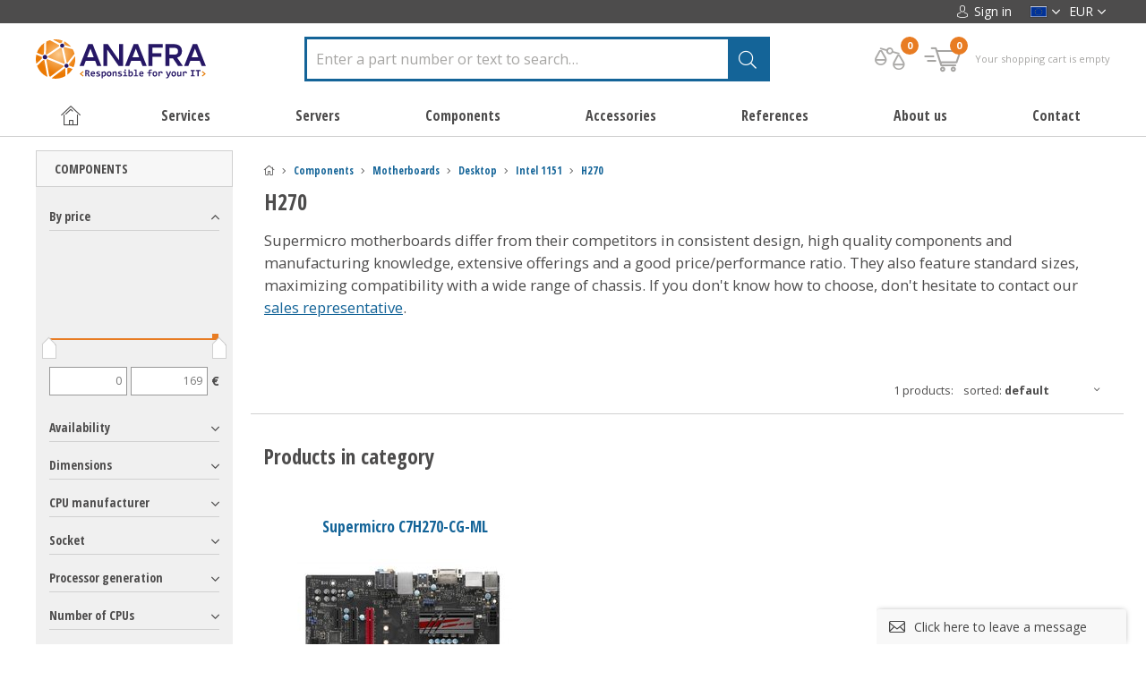

--- FILE ---
content_type: text/html; charset=UTF-8
request_url: https://smicro.eu/h270-1
body_size: 37190
content:


<!DOCTYPE html>
<html>
    <head>
        <meta charset="utf-8" />
                <link href="https://fonts.googleapis.com/css?family=Open+Sans+Condensed:300,700|Open+Sans:400,400i,600,600i,700,700i&amp;subset=latin-ext" rel="stylesheet">
        <!-- Kookiecheck.cz -->
        <script src="https://kookiecheck.cz/static/script/f30acd75f31411d43bd63c713a8c9da2"></script>
                <link href="/css/d4b2299a80cabf3604483c56146010c1.css?25cdb873" rel="stylesheet" type="text/css" media="all" />
        <link href="/styly/custom.css" rel="stylesheet" type="text/css" media="all" />
        <link href="/css/parser.css" rel="stylesheet" type="text/css" media="all" />
        


        <meta name="theme-color" content="#000000">

        <link rel="shortcut icon" href="https://images.smicro.cz/obr/favicon/attachments/favicon.png" type="image/x-icon" />                <link href="/scripts/fancybox2/jquery.fancybox.css" rel="stylesheet" type="text/css" media="all" />
        <link href="/scripts/twentytwenty/twentytwenty.css" rel="stylesheet" type="text/css" media="all" />
        <script src="/scripts/jquery.js" type="text/javascript" charset="utf-8"></script>
        <script src="/scripts/jquery-ui-1.9.2.custom.min.js" type="text/javascript" charset="utf-8"></script>
        <script src="/scripts/jquery.selectric.min.js"></script>
        <script src="/scripts/twentytwenty/jquery.event.move.js"></script>
        <script src="/scripts/twentytwenty/jquery.twentytwenty.js"></script>
        <script src="/scripts/jquery.elevateZoom-3.0.8.min.js" type="text/javascript" charset="utf-8"></script>
        <script src="/scripts/function.js" type="text/javascript" charset="utf-8"></script>
        

        <meta name="keywords" content="" />
        <meta name="description" content="" />
        <title>H270 | smicro.eu</title>
        <meta name="author" content="NETservis s.r.o" />

        <style>
            .zoomWindowContainer div {
                background-color:#FFF; 
            }
            .item .itemIn ul, .detailTop .detPop .detDescription ul {
                list-style-type: inherit;
            }

            .validationWarning strong {
                color: orange;
            }

            .message.messageInPage.messageWarning {
                background-color: transparent;
                color: #e87c23;
            }

            #cover {
                background: url("/img/ajax-loader.gif") no-repeat scroll center center rgba(0,0,0,0.5);
                position: fixed;
                height: 100%;
                width: 100%;
                z-index: 999999999;
            }
          body #searchInput {
             border-width: 3px;
             border-color: #146498;
           }
        </style>

        <script>
            window.pageTitle = 'H270 | smicro.eu';
        </script>


        <meta name="MobileOptimized" content="width" />
        <meta name="HandheldFriendly" content="true" />
        <meta name="viewport" content="width=device-width, initial-scale=1.0, user-scalable=yes" />

        <meta name="robots" content="index, follow">        <meta property="og:url" content="https://smicro.eu/h270-1" /><meta property="og:type" content="article" /><meta property="og:title" content="H270" />                <script async src="https://scripts.luigisbox.tech/LBX-223067.js"></script>
<link rel="alternate" href="https://smicro.cz/" hreflang="cs-cz" />
<link rel="alternate" href="https://smicro.sk/" hreflang="sk-sk" />
<link rel="alternate" href="https://smicro.pl/" hreflang="pl-pl" />
<link rel="alternate" href="https://smicro.eu/" hreflang="en-gb" />
<link href=https://smicro.cz/ rel=alternate hreflang=x-default>
<!-- Google Tag Manager -->
<script>(function(w,d,s,l,i){w[l]=w[l]||[];w[l].push({'gtm.start':
new Date().getTime(),event:'gtm.js'});var f=d.getElementsByTagName(s)[0],
j=d.createElement(s),dl=l!='dataLayer'?'&l='+l:'';j.async=true;j.src=
'https://www.googletagmanager.com/gtm.js?id='+i+dl;f.parentNode.insertBefore(j,f);
})(window,document,'script','dataLayer','GTM-WWWMK34');</script>
<!-- End Google Tag Manager -->
<script>
window.clarity('consent');
</script>
<style>
@keyframes mymove {
  from {left:-200px; opacity: 0;}
  to {left:0px;opacity: 1;}
}
@media screen and (max-width: 500px) {
    .box > div {
        display: flex !important;
        flex-direction: column;
        align-items: center;
        gap: 1rem;
    }
}
</style>        
        <link rel="next" href="https://smicro.eu/h270-1?&page=1">
       
    </head>

    <body class="en xLayout">
               
        <div id="cover" style="display: none"></div>

        <!-- Google Tag Manager (noscript) -->
<noscript><iframe src="https://www.googletagmanager.com/ns.html?id=GTM-WWWMK34"
height="0" width="0" style="display:none;visibility:hidden"></iframe></noscript>
<!-- End Google Tag Manager (noscript) -->                        <script>
        window.ga4Type = "gtm";
        console.log( "GA4 init (smicro custom datalayer) - " + window.ga4Type + " mode")
        function ga_addToCart( productId, productName, price, quantity ) {
            if( window.ga4Type === "gtm" ) {
                dataLayer.push({ ecommerce: null });
                dataLayer.push({
                    event: "add_to_cart",
                    ecommerce: {
                        currency: "EUR",
                        value: price,
                        items: [
                            {
                                item_id: productId,
                                item_name: productName,
                                currency: "EUR",
                                price: price,
                                quantity: quantity
                            }
                        ]
                    }
                });
            } else {
                gtag("event", "add_to_cart", {
                    currency: "EUR",
                    value: price,
                    items: [
                        {
                            item_id: productId,
                            item_name: productName,
                            currency: "EUR",
                            price: price,
                            quantity: quantity
                        }
                    ]
                });
            }

            console.log( "GA4 event - add_to_cart",{
                item_id: productId,
                item_name: productName,
                currency: "EUR",
                price: price,
                quantity: quantity
            });
        }

    </script>

    <script>
        function ga_removeFromCart( productId, price, quantity ) {
            if( window.ga4Type === "gtm" ) {
                dataLayer.push({ ecommerce: null });
                dataLayer.push({
                    event: "add_to_cart",
                    ecommerce: {
                        currency: "EUR",
                        value: price,
                        items: [
                            {
                                item_id: productId,
                                item_name: productName,
                                currency: "EUR",
                                price: price,
                                quantity: quantity
                            }
                        ]
                    }
                });
            } else {
                gtag("event", "add_to_cart", {
                    currency: "EUR",
                    value: price,
                    items: [
                        {
                            item_id: productId,
                            currency: "EUR",
                            price: price,
                            quantity: quantity
                        }
                    ]
                });
            }


            console.log( "GA4 event - add_to_cart (remove)",{
                currency: "EUR",
                value: price,
                items: [
                    {
                        item_id: productId,
                        currency: "EUR",
                        price: price,
                        quantity: quantity
                    }
                ]
            });
        }

    </script>


    <script>
        function ga_checkout() {
            if( window.ga4Type === "gtm" ) {
                dataLayer.push({ ecommerce: null });
                dataLayer.push({
                    event: "begin_checkout",
                    ecommerce: {
                        currency: "EUR",
                        value: 0,
                                                items: [
                                                                                ]
                    }
                });
            } else {
                gtag("event", "begin_checkout", {
                    currency: "EUR",
                    value: 0,
                                        items: [
                                                                    ]
                });
            }


            console.log( "GA4 event - begin_checkout",{
                currency: "EUR",
                value: 0,
                                items: [
                                                        ]
            });
        }


        function ga_viewCart() {
            if( window.ga4Type === "gtm" ) {
                dataLayer.push({ ecommerce: null });
                dataLayer.push({
                    event: "view_cart",
                    ecommerce: {
                        currency: "EUR",
                        value: 0,
                                                items: [
                                                                                ]
                    }
                });
            } else {
                gtag("event", "view_cart", {
                    currency: "EUR",
                    value: 0,
                                        items: [
                                                                    ]
                });
            }


            console.log( "GA4 event - view_cart", {
                currency: "EUR",
                value: 0,
                                items: [
                                                        ]
            });
        }


        function ga_addShipment( shipmentName ) {
            if( window.ga4Type === "gtm" ) {
                dataLayer.push({ ecommerce: null });
                dataLayer.push({
                    currency: "EUR",
                    value: 0,
                    shipping_tier: shipmentName,
                                        items: [
                                                                    ]
                });
            } else {
                gtag("event", "add_shipping_info", {
                    currency: "EUR",
                    value: 0,
                    shipping_tier: shipmentName,
                                        items: [
                                                                    ]
                });
            }


            console.log( "GA4 event - add_shipping_info",{
                currency: "EUR",
                value: 0,
                shipping_tier: shipmentName,
                                items: [
                                                        ]
            });
        }

        function ga_addPayment( paymentName ) {
            if( window.ga4Type === "gtm" ) {
                dataLayer.push({ ecommerce: null });
                dataLayer.push({
                    event: "add_payment_info",
                    ecommerce: {
                        currency: "EUR",
                        value: 0,
                        payment_type: paymentName,
                                                items: [
                                                                                ]
                    }
                });
            } else {
                gtag("event", "add_payment_info", {
                    currency: "EUR",
                    value: 0,
                    payment_type: paymentName,
                                        items: [
                                                                    ]
                });
            }


            console.log( "GA4 event - add_payment_info",{
                currency: "EUR",
                value: 0,
                payment_type: paymentName,
                                items: [
                                                        ]
            });
        }

    </script>

                                                
	<div id="MessagesCont" class="message" onclick="$('#MessagesCont').slideToggle();">
		<div class="message-in">
			<div class="note note-danger">
							</div>
		</div>
	</div>

	<div id="MessagesContError" class="message messageError" onclick="$('#MessagesContError').slideToggle();">
		<div class="message-in">
			<div class="note note-danger">
							</div>
		</div>
	</div>



        <div id="page">
            <div id="base">
                <header>
                    <div class="upper">
                        <div class="section">
                            <div class="upperL">
                                                                                            </div>

                            <div class="upperR">
                                    <div class="loginBox">
        <span class="upperBtn userButton" id="userButton" title="Login/Registration"><span><i class="icon-person"></i> Sign in</span></span>
        <div class="dialog" id="loginBoxWindow">
            <div class="dialogIn">
                <form action="/login" method="post">
                    <fieldset id="formContainer_loginBoxForm">
                        <div class="boxHdr">LOGIN</div>
                        <p><input type="text" name="username" value="" placeholder="Your e-mail"></p>
                        <p><input type="password" name="password" value="" placeholder="Password"></p>
                        <p><button type="submit" name="do-login" value="Sign in" class="btn" title=""><i class="fa fa-angle-right"></i>Sign in</button></p>
                        <script type="text/javascript">
	$(function() {
		window.setTimeout(function() {
			captchaForm_loginBoxForm();
		}, 1000);
	});

	function captchaForm_loginBoxForm(){
		$.ajax({
			type: "post", url: "/CaptchaToken?formIdent=loginBoxForm",
			success: function (data) {
				$('#formContainer_loginBoxForm input[name="captchaToken"]').remove();
				$inp = $('<input type="hidden" name="captchaToken" value="">');
				$inp.val(data['token']);
				$('#formContainer_loginBoxForm').append($inp);
			},
			error: function (request, status, error) {
				console.log("err:"+request.responseText);
				window.setTimeout(function() {
					captchaForm_loginBoxForm();
				}, 1000);
			}
		});

	}
</script>                    </fieldset>

                </form>
                <div class="loginBtns">
                    <a href="/registration" class="rr rr1"><i class="fa fa-user-plus"></i>Register a new account</a>
                    <a href="/forgotten-password" class="rr rr2"><i class="fa fa-lock"></i>Forgotten password?</a>
                </div>
            </div>
        </div>
    </div>

<script>
	$("*").click(function( e ){
            if( $(e.target).parents(".loginBox").length == 0 ) {
                    $("#loginBoxWindow").slideUp();
            }

            if( $(e.target).parents(".lang").length == 0 ) {
                    $("#compWindow").hide();
            }
           
	});
</script>
                                
                                <div class="upperDialogs">
                                    
        <div class="dialogBox">
            <div class="upperBtn upperBtn--lang langButton"><span><img class="flag" width="22" height="15" src="/img/eu.png" srcset="/img/eu.png, /img/eu.png 2x" alt="English"></span><i class="fa fa-angle-down"></i></div>
            <div class="dialog langWindow" id="langWindow">
                <div class="dialogIn">
                    <ul class="dialogMenu">
                                                                                                            <li class="dialogMenu__item"><a class="dialogMenu__link" href="https://smicro.cz/" title="Česky"><img src="/img/cz.png" srcset="/img/cz.png, /img/cz.png 2x" alt="Česky" width="22" height="15"></a></li>
                                                                                                            <li class="dialogMenu__item"><a class="dialogMenu__link" href="https://smicro.sk/" title="Slovenština"><img src="/img/flags/sk-mini.png" srcset="/img/flags/sk-mini.png, /img/flags/sk.png 2x" alt="Slovenština" width="22" height="15"></a></li>
                                                                                                                                        <li class="dialogMenu__item"><a class="dialogMenu__link" href="https://smicro.pl/" title="Polski"><img src="/img/pl.png" srcset="/img/pl.png, /img/pl.png 2x" alt="Polski" width="22" height="15"></a></li>
                                                                                                            <li class="dialogMenu__item"><a class="dialogMenu__link" href="https://smicro.hu/" title="Hungary"><img src="/img/hu.jpg" srcset="/img/hu.jpg, /img/hu.jpg 2x" alt="Hungary" width="22" height="15"></a></li>
                                                                                                                                                                    <li class="dialogMenu__item"><a class="dialogMenu__link" href="https://Anafrashop.com/" title="USA"><img src="/img/usa.jpg" srcset="/img/usa.jpg, /img/usa.jpg 2x" alt="USA" width="22" height="15"></a></li>
                                            </ul>
                </div>
            </div>
        </div>

                                        <div class="dialogBox">
							        <div class="upperBtn upperBtn--curr currButton" id=""><span>EUR</span><i class="fa fa-angle-down"></i></div>

                <div class="dialog currWindow" id="">
            <div class="dialogIn">
                <ul class="dialogMenu">
                    						
                                                <li class="dialogMenu__item"><a class="dialogMenu__link" href="?setCurrencyToDisplay=CZK">CZK</a></li>
                    						
                        												
                                                <li class="dialogMenu__item"><a class="dialogMenu__link" href="?setCurrencyToDisplay=PLN">PLN</a></li>
                    						
                                                <li class="dialogMenu__item"><a class="dialogMenu__link" href="?setCurrencyToDisplay=HUF">HUF</a></li>
                    
                </ul>
            </div>
        </div>
            </div>
                                </div>
                            </div>
                        </div>
                    </div>
                    <div class="header">
                        <div class="section">
                                                            <div class="logo">
									                                        <a class="logo1" href="/"><img src="/img/anafra-en.svg" alt="Homepage" title="Homepage"></a>
									                                </div>
                            
                                                        <form action="/search" id="search" class="search">
                                <fieldset>
                                    <p><input name="search" autocomplete="off" id="searchInput" class="pole" placeholder="Enter a part number or text to search&hellip;" type="text" size="25" /><button type="submit" title="Search"><i class="fa fa-search"></i></button></p>
                                    <div class="autocomplete" id="autocomplete"  data-url="/vyhledavani-ajax" style="display: none;"></div>
                                </fieldset>
                                <i class="fa fa-times searchClose" onclick="$('#page').toggleClass('searchOn');
                                    $('#search').fadeOut();" title="Hide search"></i>
                            </form>



                            <div class="topBox">
                                                                <div class="topBtn topBtnSearch" onclick="$('#page').toggleClass('searchOn');" title="Show search"><i class="icon-search"></i></div>
                                <a class="topBtn topBtnComp" href="/product-comparison">

                                    <i class="icon-comparator topBtnIco" title="Product compare"></i>
                                    <em class="num" title="Number of tiles" id="compareBox_count">0</em>

                                </a>
                                
                                <div class="cartBox" title="Cart" id="cartBtn">

    <div class="cartButton">
        <span class="cartIco">
            <i class="icon-cart"></i><em class="num" id="cartBox_count" title="Items in cart">0</em>
        </span>
        <strong class="empty" id="cartBox_priceByDefault">Your shopping cart is empty</strong>
    </div>

    <div class="dialog dialog-cart" id="cartWindow" style="display: none;">
        <div class="dialogIn">
            <div class="cartWin">
                    <div class="cartWin__hdr">
        Your shopping cart is empty                            </div>

<script>
    /*$(".cartWin__remove").click(function(){
        url = '/cart?do-changeCart&cartRecord=::productid::&cartQuantity=0';
        window.location = url.replace( "::productid::", $(this).attr("rel") ) + "&cartModel=" + $(this).attr("data-model");
        return false;
    });*/
</script>

            </div>
        </div>
    </div>
</div>

<script>
	function refreshCartBoxPrice() {
		url = '/kosik-ajax?do-getInfo';
		$.getJSON( url, function(data){
		    if( parseInt(data.productsCount) <= 0 ) {
		        $("#cartBox_priceByDefault").html("Your shopping cart is empty");
		        $("#cartBox_count").hide();
                $("#cartBox_priceByDefault").addClass("empty");
            } else {
                $("#cartBox_count").show();
                $("#cartBox_count").html(data.productsCount);
                $("#cartBox_price").html(data.formattedPriceProducts);
                $("#cartBox_priceVAT").html(data.formattedPriceVATProducts);
                $("#cartBox_priceByDefault").html(data.productsPriceByDefault);
                $("#cartBox_priceByDefault").removeClass("empty");
            }

		    $("#cartWindow .cartWin:first").html(data.cartContent);

		});
	}

    function emptyCart() {
        url = '/kosik-ajax?do-deleteCart';
        $.getJSON( url, function(data){
            $("#cartBox_count").html(0);
            $("#cartBox_price").html(data.formattedPrice);
            refreshCartBoxPrice();
            if( data.status == "OK" ) {
                $("#cartBoxMessage").removeClass("messageError");
                $("#cartBoxMessageText").html(data.message);
            } else {
                $("#cartBoxMessage").addClass("messageError");
                $("#cartBoxMessageText").html(data.message);
            }

            $("#cartBoxMessage").slideDown("fast");
            setTimeout(function(){
                $('#cartBoxMessage').slideUp();
            }, 5000);
        });
    }

    function deleteCartEntry( record, model ) {
        if( typeof model == "undefined" ) {
            model = "Product";
            url = '/kosik-ajax?do-deleteEntryFromCart&record='+record;
        } else {
            url = '/kosik-ajax?do-deleteEntryFromCart&record='+record+'&model='+model;
        }
        $("#cartBoxEntry-" + model + "-" + record).remove();

        $.getJSON( url, function(data) {
            refreshCartBoxPrice();
            if( data.status == "OK" ) {
                $("#cartBoxMessage").removeClass("messageError");
                $("#cartBoxMessageText").html(data.message);
            } else {
                $("#cartBoxMessage").addClass("messageError");
                $("#cartBoxMessageText").html(data.message);
            }

            $("#cartBoxMessage").slideDown("fast");
            setTimeout(function(){
                $('#cartBoxMessage').slideUp();
            }, 5000);
        });
    }


    $(document).ready(function () {
        $(document).click(function( e ){
            if( $(e.target).parents("#cartWindow").length == 0 && $(e.target).parents("#cartBtn").length == 0 && $(e.target).attr("id") != "cartWindow" ) {

                $("#cartWindow").fadeOut();
                $('#cartBtn .cartButton').removeClass("active");
            } else {
                if( $(e.target).parents("#cartWindow").length == 0 ) {
                    if(  $(e.target).attr("id") == "cartBtn" || $(e.target).parents("#cartBtn").length > 0 ) {
                        if( $('#cartWindow').is(':visible') === false ) {
                            if( parseInt( $("#cartBox_count").html() ) > 0 || true ) {
                                $('#cartWindow').fadeIn();
                                $('#cartBtn .cartButton').addClass("active");
                            }
                            return false;
                        } else {
                            $("#cartWindow").fadeOut();
                            $('#cartBtn .cartButton').removeClass("active");
                            return true;
                        }
                    }
                } else {
                }
            }

        });
    });
</script>

<div id="cartBoxMessage" class="message" onclick="$('#cartBoxMessage').slideToggle();">
    <div class="message-in">
        <div class="note note-danger" id="cartBoxMessageText">

        </div>
    </div>
</div>

<style>
    @media (min-width: 740px) {
        #modalWindow .modalWindowProductL {
            min-width: 288px;
        }
    }

    @media (max-width: 740px) {
        #modalWindow .modalWindowProductL {
            padding: 15px;
        }
    }

</style>
                            </div>


                            

                            



                        </div>
                    </div>

                                        <nav class="topNav" id="topNav">
                        <div class="section">
                            <div class="topNav-in">
                                

				            <ul class="topNav__level1">
				<li><a href="/" class="level1__link"><i class="icon-home"></i></a></li>																		                    <li class="subex "><a href="#" class="level1__link  " style="cursor: default" onclick="return false;"><span>Services</span></a>
													                                <div class="submenu">
                                    <div class="sub">
                                        <ul class="topNav__level2">
											

											                <li class="level2__item">
																									                        <div class="level2__img"><img src="/img/svg/icon_vps.svg" alt="Virtual private servers"></div>
					                    <div class="level2__cont">
                        <a class="level2__link" href="/virtual-private-servers">Virtual private servers</a>
                        <div class="topNav__level3">
							                        </div>
                    </div>

                </li>
							                <li class="level2__item">
																									                        <div class="level2__img"><img src="/img/svg/icon_nextcloud.svg" alt="ANAFRA Nextcloud"></div>
					                    <div class="level2__cont">
                        <a class="level2__link" href="/anafra-nextcloud-3">ANAFRA Nextcloud</a>
                        <div class="topNav__level3">
							                        </div>
                    </div>

                </li>
							                <li class="level2__item">
																									                        <div class="level2__img"><img src="/img/svg/icon_outsourcing.svg" alt="IT management"></div>
					                    <div class="level2__cont">
                        <a class="level2__link" href="/it-management">IT management</a>
                        <div class="topNav__level3">
							                        </div>
                    </div>

                </li>
							                <li class="level2__item">
																									                        <div class="level2__img"><img src="/img/svg/icon_hosting.svg" alt="Hosting"></div>
					                    <div class="level2__cont">
                        <a class="level2__link" href="/hosting">Hosting</a>
                        <div class="topNav__level3">
							                        </div>
                    </div>

                </li>
							                <li class="level2__item">
																									                        <div class="level2__img"><img src="/img/svg/icon_nbd.svg" alt="NBD warranty"></div>
					                    <div class="level2__cont">
                        <a class="level2__link" href="/nbd-warranty">NBD warranty</a>
                        <div class="topNav__level3">
							                        </div>
                    </div>

                </li>
							                <li class="level2__item">
																									                        <div class="level2__img"><img src="/img/svg/icon_audit.svg" alt="IT audit"></div>
					                    <div class="level2__cont">
                        <a class="level2__link" href="/it-audit">IT audit</a>
                        <div class="topNav__level3">
							                        </div>
                    </div>

                </li>
							                <li class="level2__item">
																									                        <div class="level2__img"><img src="/img/svg/icon_accountingsystem.svg" alt="VPS for accounting and ERP systems"></div>
					                    <div class="level2__cont">
                        <a class="level2__link" href="/vps-for-accounting-and-erp-systems">VPS for accounting and ERP systems</a>
                        <div class="topNav__level3">
							                        </div>
                    </div>

                </li>
							                <li class="level2__item">
																									                        <div class="level2__img"><img src="/img/svg/icon_cctv.svg" alt="Camera systems"></div>
					                    <div class="level2__cont">
                        <a class="level2__link" href="/camera-systems">Camera systems</a>
                        <div class="topNav__level3">
							                        </div>
                    </div>

                </li>
							                <li class="level2__item">
																									                        <div class="level2__img"><img src="/img/svg/icon_datanetwork.svg" alt="Data network administration"></div>
					                    <div class="level2__cont">
                        <a class="level2__link" href="/data-network-administration">Data network administration</a>
                        <div class="topNav__level3">
							                        </div>
                    </div>

                </li>
							                <li class="level2__item">
																									                        <div class="level2__img"><img src="/img/svg/icon_MeetPoint.svg" alt="ANAFRA MeetPoint"></div>
					                    <div class="level2__cont">
                        <a class="level2__link" href="/anafra-meetpoint-3">ANAFRA MeetPoint</a>
                        <div class="topNav__level3">
							                        </div>
                    </div>

                </li>
						                                        </ul>
                                        <div class="lomic"></div>
                                    </div>
                                </div>
													                    </li>
																			                    <li class="subex "><a href="#" class="level1__link  " style="cursor: default" onclick="return false;"><span>Servers</span></a>
													                                <div class="submenu">
                                    <div class="sub">
                                        <ul class="topNav__level2">
											

											                <li class="level2__item">
																									                        <div class="level2__img"><img src="/img/svg/icon_server_SUPERMICRO.svg" alt="Supermicro builds"></div>
					                    <div class="level2__cont">
                        <a class="level2__link" href="/supermicro-builds">Supermicro builds</a>
                        <div class="topNav__level3">
							                                <div class="topNav__level3">
																												                                        <a href="/rackmounts-1" class="level3__link">Rackmounts</a>
																													 |                                         <a href="/twinsolutions" class="level3__link">TwinSolutions</a>
																													 |                                         <a href="/bladeserver" class="level3__link">BladeServer</a>
																													 |                                         <a href="/storage-solutions-1" class="level3__link">Storage Solutions</a>
																													 |                                         <a href="/gpu-systems-3" class="level3__link">GPU Systems</a>
																													 |                                         <a href="/cloud-virtualization-1" class="level3__link">Cloud &amp; Virtualization</a>
																													 |                                         <a href="/compact" class="level3__link">Compact</a>
																													 |                                         <a href="/superworkstations" class="level3__link">SuperWorkstations</a>
																			                                </div>
							                        </div>
                    </div>

                </li>
							                <li class="level2__item">
																									                        <div class="level2__img"><img src="/img/svg/icon_server_Anafra.svg" alt="Anafra builds"></div>
					                    <div class="level2__cont">
                        <a class="level2__link" href="/anafra-builds">Anafra builds</a>
                        <div class="topNav__level3">
							                        </div>
                    </div>

                </li>
							                <li class="level2__item">
																									                        <div class="level2__img"><img src="/img/svg/icon_server_AIC.svg" alt="AIC builds"></div>
					                    <div class="level2__cont">
                        <a class="level2__link" href="/aic-builds">AIC builds</a>
                        <div class="topNav__level3">
							                                <div class="topNav__level3">
																												                                        <a href="/rackmounts-49" class="level3__link">Rackmounts</a>
																													 |                                         <a href="/storage-servers-37" class="level3__link">Storage Servers</a>
																													 |                                         <a href="/gpu-servers-37" class="level3__link">GPU Servers</a>
																													 |                                         <a href="/multi-node-43" class="level3__link">Multi-node</a>
																													 |                                         <a href="/high-availability-servers-1" class="level3__link">High Availability Servers</a>
																													 |                                         <a href="/jbod-servers-1" class="level3__link">JBOD Servers</a>
																													 |                                         <a href="/case-5" class="level3__link">Case</a>
																			                                </div>
							                        </div>
                    </div>

                </li>
							                <li class="level2__item">
																									                        <div class="level2__img"><img src="/img/svg/icon_server_ASRock.svg" alt="ASRock builds"></div>
					                    <div class="level2__cont">
                        <a class="level2__link" href="/asrock-builds">ASRock builds</a>
                        <div class="topNav__level3">
							                                <div class="topNav__level3">
																												                                        <a href="/rackmounts-9" class="level3__link">Rackmounts</a>
																													 |                                         <a href="/multi-node-13" class="level3__link">Multi-node</a>
																													 |                                         <a href="/gpu-servers-17" class="level3__link">GPU Servers</a>
																													 |                                         <a href="/storage-servers-19" class="level3__link">Storage Servers</a>
																			                                </div>
							                        </div>
                    </div>

                </li>
							                <li class="level2__item">
																									                        <div class="level2__img"><img src="/img/svg/icon_server_ASUS.svg" alt="ASUS builds"></div>
					                    <div class="level2__cont">
                        <a class="level2__link" href="/asus-builds">ASUS builds</a>
                        <div class="topNav__level3">
							                                <div class="topNav__level3">
																												                                        <a href="/rackmounts-5" class="level3__link">Rackmounts</a>
																													 |                                         <a href="/multi-node-17" class="level3__link">Multi-node</a>
																													 |                                         <a href="/gpu-servers-7" class="level3__link">GPU Servers</a>
																													 |                                         <a href="/tower-13" class="level3__link">Tower</a>
																			                                </div>
							                        </div>
                    </div>

                </li>
							                <li class="level2__item">
																									                        <div class="level2__img"><img src="/img/svg/icon_server_DELL.svg" alt="Dell builds"></div>
					                    <div class="level2__cont">
                        <a class="level2__link" href="/dell-builds">Dell builds</a>
                        <div class="topNav__level3">
							                                <div class="topNav__level3">
																												                                        <a href="/rackmounts-17" class="level3__link">Rackmounts</a>
																													 |                                         <a href="/tower-9" class="level3__link">Tower</a>
																			                                </div>
							                        </div>
                    </div>

                </li>
							                <li class="level2__item">
																									                        <div class="level2__img"><img src="/img/svg/icon_server_Fujitsu.svg" alt="Fujitsu builds"></div>
					                    <div class="level2__cont">
                        <a class="level2__link" href="/fujitsu-builds">Fujitsu builds</a>
                        <div class="topNav__level3">
							                                <div class="topNav__level3">
																												                                        <a href="/rackmounts-16" class="level3__link">Rackmounts</a>
																													 |                                         <a href="/cloud-virtualization-9" class="level3__link">Cloud &amp; Virtualization</a>
																													 |                                         <a href="/workstations-5" class="level3__link">Workstations</a>
																			                                </div>
							                        </div>
                    </div>

                </li>
							                <li class="level2__item">
																									                        <div class="level2__img"><img src="/img/svg/icon_server_GIGABYTE.svg" alt="GIGABYTE Builds"></div>
					                    <div class="level2__cont">
                        <a class="level2__link" href="/gigabyte-builds">GIGABYTE Builds</a>
                        <div class="topNav__level3">
							                                <div class="topNav__level3">
																												                                        <a href="/rackmounts-18" class="level3__link">Rackmounts</a>
																													 |                                         <a href="/multi-node-21" class="level3__link">Multi-node</a>
																													 |                                         <a href="/high-density-servers-1" class="level3__link">High Density Servers</a>
																													 |                                         <a href="/gpu-servers-21" class="level3__link">GPU Servers</a>
																													 |                                         <a href="/storage-servers-7" class="level3__link">Storage Servers</a>
																													 |                                         <a href="/cloud-virtualization-10" class="level3__link">Cloud &amp; Virtualization</a>
																													 |                                         <a href="/workstations-10" class="level3__link">Workstations</a>
																													 |                                         <a href="/mini-pc-1" class="level3__link">Mini-PC</a>
																			                                </div>
							                        </div>
                    </div>

                </li>
							                <li class="level2__item">
																									                        <div class="level2__img"><img src="/img/svg/icon_server_HPE.svg" alt="HPE builds"></div>
					                    <div class="level2__cont">
                        <a class="level2__link" href="/hpe-builds">HPE builds</a>
                        <div class="topNav__level3">
							                                <div class="topNav__level3">
																												                                        <a href="/rackmounts-43" class="level3__link">Rackmounts</a>
																													 |                                         <a href="/workstations-33" class="level3__link">Workstations</a>
																			                                </div>
							                        </div>
                    </div>

                </li>
							                <li class="level2__item">
																									                        <div class="level2__img"><img src="/img/svg/icon_server_HUAWEI.svg" alt="Huawei builds"></div>
					                    <div class="level2__cont">
                        <a class="level2__link" href="/huawei-builds">Huawei builds</a>
                        <div class="topNav__level3">
							                        </div>
                    </div>

                </li>
							                <li class="level2__item">
																									                        <div class="level2__img"><img src="/img/svg/icon_server_Lenovo.svg" alt="Lenovo builds"></div>
					                    <div class="level2__cont">
                        <a class="level2__link" href="/lenovo-builds-3">Lenovo builds</a>
                        <div class="topNav__level3">
							                                <div class="topNav__level3">
																												                                        <a href="/tower-49" class="level3__link">Tower</a>
																													 |                                         <a href="/rackmount-13" class="level3__link">Rackmount</a>
																													 |                                         <a href="/cpu-rozsireni-1" class="level3__link">CPU Rozšíření</a>
																			                                </div>
							                        </div>
                    </div>

                </li>
							                <li class="level2__item">
																									                        <div class="level2__img"><img src="/img/svg/icon_server_mitac.svg" alt="MiTAC builds"></div>
					                    <div class="level2__cont">
                        <a class="level2__link" href="/mitac-builds">MiTAC builds</a>
                        <div class="topNav__level3">
							                                <div class="topNav__level3">
																												                                        <a href="/multi-node-37" class="level3__link">Multi-node</a>
																													 |                                         <a href="/high-performance-computing-1" class="level3__link">High Performance Computing</a>
																													 |                                         <a href="/cloud-computing-1" class="level3__link">Cloud Computing</a>
																													 |                                         <a href="/gpu-servers-6" class="level3__link">GPU Servers</a>
																													 |                                         <a href="/storage-servers-6" class="level3__link">Storage Servers</a>
																			                                </div>
							                        </div>
                    </div>

                </li>
							                <li class="level2__item">
																									                        <div class="level2__img"><img src="/img/svg/icon_server_NAS-SAN.svg" alt="NAS/SAN solution"></div>
					                    <div class="level2__cont">
                        <a class="level2__link" href="/nas-san-solution">NAS/SAN solution</a>
                        <div class="topNav__level3">
							                                <div class="topNav__level3">
																												                                        <a href="/truenas-1" class="level3__link">TrueNas</a>
																													 |                                         <a href="/qumulo-2" class="level3__link">Qumulo</a>
																													 |                                         <a href="/qnap-builds-3" class="level3__link">QNAP builds</a>
																													 |                                         <a href="/qsan-builds" class="level3__link">QSAN builds</a>
																													 |                                         <a href="/seagate-builds" class="level3__link">Seagate builds</a>
																													 |                                         <a href="/synology-builds" class="level3__link">Synology builds</a>
																													 |                                         <a href="/wd-builds" class="level3__link">WD builds</a>
																			                                </div>
							                        </div>
                    </div>

                </li>
							                <li class="level2__item">
																									                        <div class="level2__img"><img src="/img/svg/icon_server.svg" alt="All Brands"></div>
					                    <div class="level2__cont">
                        <a class="level2__link" href="/all-brands-1">All Brands</a>
                        <div class="topNav__level3">
							                                <div class="topNav__level3">
																												                                        <a href="/rackmounts-15" class="level3__link">Rackmounts</a>
																													 |                                         <a href="/multi-node-3" class="level3__link">Multi-node</a>
																													 |                                         <a href="/blade-1" class="level3__link">Blade</a>
																													 |                                         <a href="/gpu-servers-4" class="level3__link">GPU Servers</a>
																													 |                                         <a href="/storage-servers-4" class="level3__link">Storage Servers</a>
																													 |                                         <a href="/cloud-virtualization-8" class="level3__link">Cloud &amp; Virtualization</a>
																													 |                                         <a href="/embedded-iot-12" class="level3__link">Embedded / IoT</a>
																													 |                                         <a href="/workstations-17" class="level3__link">Workstations</a>
																													 |                                         <a href="/tower-37" class="level3__link">Tower</a>
																													 |                                         <a href="/jbod-13" class="level3__link">JBOD</a>
																			                                </div>
							                        </div>
                    </div>

                </li>
							                <li class="level2__item">
																									                        <div class="level2__img"><img src="/img/svg/icon_gaming.svg" alt="Gaming PC"></div>
					                    <div class="level2__cont">
                        <a class="level2__link" href="/gaming-pc">Gaming PC</a>
                        <div class="topNav__level3">
							                                <div class="topNav__level3">
																												                                        <a href="/acer-2" class="level3__link">Acer</a>
																													 |                                         <a href="/hp-2" class="level3__link">HP</a>
																													 |                                         <a href="/lenovo-2" class="level3__link">Lenovo</a>
																													 |                                         <a href="/msi-2" class="level3__link">MSI</a>
																			                                </div>
							                        </div>
                    </div>

                </li>
							                <li class="level2__item">
																									                        <div class="level2__img"><img src="/img/svg/icon_server_AIserver.svg" alt="AI servers"></div>
					                    <div class="level2__cont">
                        <a class="level2__link" href="/ai-servers">AI servers</a>
                        <div class="topNav__level3">
							                                <div class="topNav__level3">
																												                                        <a href="/nvidia-builds" class="level3__link">Nvidia builds</a>
																			                                </div>
							                        </div>
                    </div>

                </li>
						                                        </ul>
                                        <div class="lomic"></div>
                                    </div>
                                </div>
													                    </li>
																			                    <li class="subex "><a href="#" class="level1__link  " style="cursor: default" onclick="return false;"><span>Components</span></a>
													                                <div class="submenu">
                                    <div class="sub">
                                        <ul class="topNav__level2">
											

											                <li class="level2__item">
																									                        <div class="level2__img"><img src="/img/svg/icon_mbd.svg" alt="Motherboards"></div>
					                    <div class="level2__cont">
                        <a class="level2__link" href="/motherboards">Motherboards</a>
                        <div class="topNav__level3">
							                                <div class="topNav__level3">
																												                                        <a href="/server-3" class="level3__link">Server</a>
																													 |                                         <a href="/workstations" class="level3__link">Workstations</a>
																													 |                                         <a href="/desktop-2" class="level3__link">Desktop</a>
																													 |                                         <a href="/embedded-iot-4" class="level3__link">Embedded / IoT</a>
																													 |                                         <a href="/accessories-22" class="level3__link">Accessories</a>
																			                                </div>
							                        </div>
                    </div>

                </li>
							                <li class="level2__item">
																									                        <div class="level2__img"><img src="/img/svg/icon_cpu.svg" alt="CPU"></div>
					                    <div class="level2__cont">
                        <a class="level2__link" href="/cpu">CPU</a>
                        <div class="topNav__level3">
							                                <div class="topNav__level3">
																												                                        <a href="/x86-1" class="level3__link">X86</a>
																													 |                                         <a href="/arm-1" class="level3__link">ARM</a>
																			                                </div>
							                        </div>
                    </div>

                </li>
							                <li class="level2__item">
																									                        <div class="level2__img"><img src="/img/svg/icon_ram.svg" alt="RAM"></div>
					                    <div class="level2__cont">
                        <a class="level2__link" href="/ram">RAM</a>
                        <div class="topNav__level3">
							                                <div class="topNav__level3">
																												                                        <a href="/dimm-11" class="level3__link">DIMM</a>
																													 |                                         <a href="/so-dimm" class="level3__link">SO-DIMM</a>
																													 |                                         <a href="/cisco-compatible" class="level3__link">Cisco compatible</a>
																													 |                                         <a href="/dell-compatible" class="level3__link">Dell compatible</a>
																													 |                                         <a href="/fujitsu-compatible" class="level3__link">Fujitsu compatible</a>
																													 |                                         <a href="/hp-compatible" class="level3__link">HP compatible</a>
																													 |                                         <a href="/ibm-lenovo-compatible" class="level3__link">IBM/Lenovo compatible</a>
																			                                </div>
							                        </div>
                    </div>

                </li>
							                <li class="level2__item">
																									                        <div class="level2__img"><img src="/img/svg/icon_hdd.svg" alt="Hard drives (HDD and SSD)"></div>
					                    <div class="level2__cont">
                        <a class="level2__link" href="/hard-drives-hdd-and-ssd">Hard drives (HDD and SSD)</a>
                        <div class="topNav__level3">
							                                <div class="topNav__level3">
																												                                        <a href="/server-hdd" class="level3__link">Server HDD</a>
																													 |                                         <a href="/server-ssd" class="level3__link">Server SSD</a>
																													 |                                         <a href="/nvme-5" class="level3__link">NVMe</a>
																													 |                                         <a href="/accessories-5" class="level3__link">Accessories</a>
																			                                </div>
							                        </div>
                    </div>

                </li>
							                <li class="level2__item">
																									                        <div class="level2__img"><img src="/img/svg/icon_chassis.svg" alt="Cases"></div>
					                    <div class="level2__cont">
                        <a class="level2__link" href="/cases">Cases</a>
                        <div class="topNav__level3">
							                                <div class="topNav__level3">
																												                                        <a href="/mini-itx" class="level3__link">Mini-ITX</a>
																													 |                                         <a href="/1u-mini" class="level3__link">1U mini</a>
																													 |                                         <a href="/1u-9" class="level3__link">1U</a>
																													 |                                         <a href="/2u-9" class="level3__link">2U</a>
																													 |                                         <a href="/3u-7" class="level3__link">3U</a>
																													 |                                         <a href="/4u-5" class="level3__link">4U</a>
																													 |                                         <a href="/mini-tower" class="level3__link">Mini Tower</a>
																													 |                                         <a href="/mid-tower-4" class="level3__link">Mid Tower</a>
																													 |                                         <a href="/tower-4u-6u" class="level3__link">Tower (4U/6U)</a>
																													 |                                         <a href="/mobile-rack" class="level3__link">Mobile rack</a>
																													 |                                         <a href="/jbod-storage" class="level3__link">JBOD Storage</a>
																			                                </div>
							                        </div>
                    </div>

                </li>
							                <li class="level2__item">
																									                        <div class="level2__img"><img src="/img/svg/icon_gpu.svg" alt="Graphics cards"></div>
					                    <div class="level2__cont">
                        <a class="level2__link" href="/graphics-cards">Graphics cards</a>
                        <div class="topNav__level3">
							                                <div class="topNav__level3">
																												                                        <a href="/server-gpu" class="level3__link">Server GPU</a>
																													 |                                         <a href="/desktop-gpu" class="level3__link">Desktop GPU</a>
																													 |                                         <a href="/nvlink-1" class="level3__link">NVLink</a>
																													 |                                         <a href="/accessories-2" class="level3__link">Accessories</a>
																			                                </div>
							                        </div>
                    </div>

                </li>
							                <li class="level2__item">
																									                        <div class="level2__img"><img src="/img/svg/icon_PWS.svg" alt="Power supplies"></div>
					                    <div class="level2__cont">
                        <a class="level2__link" href="/power-supplies">Power supplies</a>
                        <div class="topNav__level3">
							                                <div class="topNav__level3">
																												                                        <a href="/server-power-supplies" class="level3__link">Server power supplies</a>
																													 |                                         <a href="/switch-power-supplies" class="level3__link">Switch power supplies</a>
																													 |                                         <a href="/led-power-supplies" class="level3__link">LED power supplies</a>
																													 |                                         <a href="/power-distributors-5" class="level3__link">Power Distributors</a>
																													 |                                         <a href="/backup-power-supplies-ups" class="level3__link">Backup Power Supplies (UPS)</a>
																													 |                                         <a href="/accessories-11" class="level3__link">Accessories</a>
																			                                </div>
							                        </div>
                    </div>

                </li>
							                <li class="level2__item">
																									                        <div class="level2__img"><img src="/img/svg/icon_NIC.svg" alt="Networking"></div>
					                    <div class="level2__cont">
                        <a class="level2__link" href="/networking">Networking</a>
                        <div class="topNav__level3">
							                                <div class="topNav__level3">
																												                                        <a href="/metallic-networks" class="level3__link">Metallic networks</a>
																													 |                                         <a href="/optical-networks" class="level3__link">Optical networks</a>
																													 |                                         <a href="/wireless-networks" class="level3__link">Wireless networks</a>
																			                                </div>
							                        </div>
                    </div>

                </li>
							                <li class="level2__item">
																									                        <div class="level2__img"><img src="/img/svg/icon_controller.svg" alt="Controllers/HBA"></div>
					                    <div class="level2__cont">
                        <a class="level2__link" href="/controllers-hba">Controllers/HBA</a>
                        <div class="topNav__level3">
							                                <div class="topNav__level3">
																												                                        <a href="/sata" class="level3__link">SATA</a>
																													 |                                         <a href="/sas-7" class="level3__link">SAS</a>
																													 |                                         <a href="/sas2" class="level3__link">SAS2</a>
																													 |                                         <a href="/sas3" class="level3__link">SAS3</a>
																													 |                                         <a href="/nvme" class="level3__link">NVMe</a>
																													 |                                         <a href="/bbu-flash-modules" class="level3__link">BBU (Flash modules)</a>
																													 |                                         <a href="/cache-ram-modules" class="level3__link">Cache (RAM modules)</a>
																													 |                                         <a href="/expander-modules" class="level3__link">Expander modules</a>
																													 |                                         <a href="/data-processing-unit-1" class="level3__link">Data Processing Unit</a>
																													 |                                         <a href="/raid-storage-1" class="level3__link">RAID Storage</a>
																													 |                                         <a href="/cables-1" class="level3__link">Cables</a>
																			                                </div>
							                        </div>
                    </div>

                </li>
							                <li class="level2__item">
																									                        <div class="level2__img"><img src="/img/svg/icon_PCI_CARD.svg" alt="Capture cards"></div>
					                    <div class="level2__cont">
                        <a class="level2__link" href="/capture-cards">Capture cards</a>
                        <div class="topNav__level3">
							                        </div>
                    </div>

                </li>
							                <li class="level2__item">
																									                        <div class="level2__img"><img src="/img/svg/icon_CPU_COOLER.svg" alt="Coolers, fans"></div>
					                    <div class="level2__cont">
                        <a class="level2__link" href="/coolers-fans">Coolers, fans</a>
                        <div class="topNav__level3">
							                                <div class="topNav__level3">
																												                                        <a href="/cpu-coolers" class="level3__link">CPU coolers</a>
																													 |                                         <a href="/fans" class="level3__link">Fans</a>
																													 |                                         <a href="/accessories-1" class="level3__link">Accessories</a>
																			                                </div>
							                        </div>
                    </div>

                </li>
							                <li class="level2__item">
																									                        <div class="level2__img"><img src="/img/svg/icon_shop.svg" alt="Refurbished"></div>
					                    <div class="level2__cont">
                        <a class="level2__link" href="/refurbished">Refurbished</a>
                        <div class="topNav__level3">
							                                <div class="topNav__level3">
																												                                        <a href="/motherboards-1" class="level3__link">Motherboards</a>
																													 |                                         <a href="/hdd-ssd" class="level3__link">HDD/SSD</a>
																													 |                                         <a href="/case-1" class="level3__link">Case</a>
																													 |                                         <a href="/graphics-card" class="level3__link">Graphics card</a>
																													 |                                         <a href="/power-supplies-3" class="level3__link">Power supplies</a>
																													 |                                         <a href="/network-cards-1" class="level3__link">Network cards</a>
																													 |                                         <a href="/coolers-and-fans" class="level3__link">Coolers and Fans</a>
																													 |                                         <a href="/other-4" class="level3__link">Other</a>
																			                                </div>
							                        </div>
                    </div>

                </li>
						                                        </ul>
                                        <div class="lomic"></div>
                                    </div>
                                </div>
													                    </li>
																			                    <li class="subex "><a href="#" class="level1__link  " style="cursor: default" onclick="return false;"><span>Accessories</span></a>
													                                <div class="submenu">
                                    <div class="sub">
                                        <ul class="topNav__level2">
											

											                <li class="level2__item">
																									                        <div class="level2__img"><img src="/img/svg/icon_riser.svg" alt="Riser cards"></div>
					                    <div class="level2__cont">
                        <a class="level2__link" href="/riser-cards">Riser cards</a>
                        <div class="topNav__level3">
							                        </div>
                    </div>

                </li>
							                <li class="level2__item">
																									                        <div class="level2__img"><img src="/img/svg/icon_software.svg" alt="Software"></div>
					                    <div class="level2__cont">
                        <a class="level2__link" href="/software-1">Software</a>
                        <div class="topNav__level3">
							                                <div class="topNav__level3">
																												                                        <a href="/antivirus-software" class="level3__link">Antivirus software</a>
																													 |                                         <a href="/operating-systems" class="level3__link">Operating systems</a>
																													 |                                         <a href="/server-software" class="level3__link">Server software</a>
																			                                </div>
							                        </div>
                    </div>

                </li>
							                <li class="level2__item">
																									                        <div class="level2__img"><img src="/img/svg/icon_rack.svg" alt="Rack (switchboards)"></div>
					                    <div class="level2__cont">
                        <a class="level2__link" href="/rack-switchboards">Rack (switchboards)</a>
                        <div class="topNav__level3">
							                                <div class="topNav__level3">
																												                                        <a href="/wall-switchboards-3" class="level3__link">Wall switchboards</a>
																													 |                                         <a href="/rack-switchboards-3" class="level3__link">Rack switchboards</a>
																													 |                                         <a href="/rails-1" class="level3__link">Rails</a>
																													 |                                         <a href="/power-distribution-units" class="level3__link">Power Distribution Units</a>
																													 |                                         <a href="/patch-panely-5" class="level3__link">Patch panely</a>
																			                                </div>
							                        </div>
                    </div>

                </li>
							                <li class="level2__item">
																									                        <div class="level2__img"><img src="/img/svg/icon_module.svg" alt="Management modules"></div>
					                    <div class="level2__cont">
                        <a class="level2__link" href="/management-modules">Management modules</a>
                        <div class="topNav__level3">
							                                <div class="topNav__level3">
																												                                        <a href="/impi-modules" class="level3__link">IMPI modules</a>
																													 |                                         <a href="/tpm" class="level3__link">TPM</a>
																													 |                                         <a href="/management-license" class="level3__link">Management license</a>
																			                                </div>
							                        </div>
                    </div>

                </li>
							                <li class="level2__item">
																									                        <div class="level2__img"><img src="/img/svg/icon_nbd.svg" alt="Case accessories"></div>
					                    <div class="level2__cont">
                        <a class="level2__link" href="/case-accessories">Case accessories</a>
                        <div class="topNav__level3">
							                                <div class="topNav__level3">
																												                                        <a href="/node-1" class="level3__link">NODE</a>
																													 |                                         <a href="/hot-swap-3" class="level3__link">Hot-Swap</a>
																													 |                                         <a href="/backplanes" class="level3__link">Backplanes</a>
																													 |                                         <a href="/i-o-shield-1" class="level3__link">I/O Shield</a>
																													 |                                         <a href="/frontpanels-1" class="level3__link">Frontpanels</a>
																													 |                                         <a href="/front-bezel" class="level3__link">Front Bezel</a>
																													 |                                         <a href="/air-shroud" class="level3__link">Air shroud</a>
																													 |                                         <a href="/adapters" class="level3__link">Adapters</a>
																													 |                                         <a href="/power-adapter" class="level3__link">Power Adapter</a>
																													 |                                         <a href="/power-distributors-1" class="level3__link">Power Distributors</a>
																													 |                                         <a href="/usb-and-dvd" class="level3__link">USB and DVD</a>
																													 |                                         <a href="/holders" class="level3__link">Holders</a>
																													 |                                         <a href="/additional-disc-holders" class="level3__link">Additional disc holders</a>
																													 |                                         <a href="/cable-arm" class="level3__link">Cable Arm</a>
																													 |                                         <a href="/cables-2" class="level3__link">Cables</a>
																													 |                                         <a href="/manuals" class="level3__link">Manuals</a>
																													 |                                         <a href="/other-15" class="level3__link">Other</a>
																			                                </div>
							                        </div>
                    </div>

                </li>
							                <li class="level2__item">
																									                        <div class="level2__img"><img src="/img/svg/icon_CD_5.25.svg" alt="Mechanics CD/DVD"></div>
					                    <div class="level2__cont">
                        <a class="level2__link" href="/mechanics-cd-dvd">Mechanics CD/DVD</a>
                        <div class="topNav__level3">
							                                <div class="topNav__level3">
																												                                        <a href="/5-25" class="level3__link">5.25&quot;</a>
																													 |                                         <a href="/slim" class="level3__link">SLIM</a>
																													 |                                         <a href="/accessories-8" class="level3__link">Accessories</a>
																			                                </div>
							                        </div>
                    </div>

                </li>
							                <li class="level2__item">
																									                        <div class="level2__img"><img src="/img/svg/icon_networking.svg" alt="Network Hardware"></div>
					                    <div class="level2__cont">
                        <a class="level2__link" href="/network-hardware">Network Hardware</a>
                        <div class="topNav__level3">
							                                <div class="topNav__level3">
																												                                        <a href="/modems" class="level3__link">Modems</a>
																													 |                                         <a href="https://smicro.eu/networking" class="level3__link">Network cards</a>
																													 |                                         <a href="/switches" class="level3__link">Switches</a>
																													 |                                         <a href="/routers" class="level3__link">Routers</a>
																													 |                                         <a href="/firewall-1" class="level3__link">Firewall</a>
																													 |                                         <a href="/wifi-access-points" class="level3__link">WiFi Access points</a>
																													 |                                         <a href="https://smicro.eu/networking-cables" class="level3__link">Cables</a>
																			                                </div>
							                        </div>
                    </div>

                </li>
							                <li class="level2__item">
																									                        <div class="level2__img"><img src="/img/svg/icon_mbd.svg" alt="Motherboard accessories"></div>
					                    <div class="level2__cont">
                        <a class="level2__link" href="/motherboard-accessories">Motherboard accessories</a>
                        <div class="topNav__level3">
							                                <div class="topNav__level3">
																												                                        <a href="/io-shields-1" class="level3__link">IO shields</a>
																													 |                                         <a href="/backplate-1" class="level3__link">Backplate</a>
																													 |                                         <a href="/debug-cards" class="level3__link">Debug cards</a>
																			                                </div>
							                        </div>
                    </div>

                </li>
							                <li class="level2__item">
																									                        <div class="level2__img"><img src="/img/svg/icon_chassis.svg" alt="ASUS"></div>
					                    <div class="level2__cont">
                        <a class="level2__link" href="/asus-2">ASUS</a>
                        <div class="topNav__level3">
							                                <div class="topNav__level3">
																												                                        <a href="/network-cards-3" class="level3__link">Network cards</a>
																													 |                                         <a href="/controllers-hba-3" class="level3__link">Controllers/HBA</a>
																													 |                                         <a href="/ipmi-modules" class="level3__link">IPMI modules</a>
																													 |                                         <a href="/add-on-cards" class="level3__link">Add on cards</a>
																													 |                                         <a href="/power-supplies-2" class="level3__link">Power Supplies</a>
																													 |                                         <a href="/riser-cards-5" class="level3__link">Riser cards</a>
																													 |                                         <a href="/rails-2" class="level3__link">Rails</a>
																													 |                                         <a href="/bracket-1" class="level3__link">Bracket</a>
																													 |                                         <a href="/drawers-1" class="level3__link">Drawers</a>
																													 |                                         <a href="/minisas-hd-to-4-sata" class="level3__link">MINISAS HD to 4 SATA</a>
																													 |                                         <a href="/minisas-hd-to-minisas" class="level3__link">MINISAS HD to MINISAS</a>
																			                                </div>
							                        </div>
                    </div>

                </li>
							                <li class="level2__item">
																									                        <div class="level2__img"><img src="/img/svg/icon_chassis.svg" alt="ASRock"></div>
					                    <div class="level2__cont">
                        <a class="level2__link" href="/asrock-2">ASRock</a>
                        <div class="topNav__level3">
							                                <div class="topNav__level3">
																												                                        <a href="/network-cards-2" class="level3__link">Network cards</a>
																													 |                                         <a href="/controllers-hba-2" class="level3__link">Controllers/HBA</a>
																			                                </div>
							                        </div>
                    </div>

                </li>
							                <li class="level2__item">
																									                        <div class="level2__img"><img src="/img/svg/icon_chassis.svg" alt="QNAP"></div>
					                    <div class="level2__cont">
                        <a class="level2__link" href="/qnap-2">QNAP</a>
                        <div class="topNav__level3">
							                                <div class="topNav__level3">
																												                                        <a href="/drives" class="level3__link">Drives</a>
																													 |                                         <a href="/network-hardware-3" class="level3__link">Network Hardware</a>
																													 |                                         <a href="/controllers" class="level3__link">Controllers</a>
																													 |                                         <a href="/fans-6" class="level3__link">Fans</a>
																													 |                                         <a href="/rack-1" class="level3__link">Rack</a>
																													 |                                         <a href="/cables-15" class="level3__link">Cables</a>
																													 |                                         <a href="/power-supplies-12" class="level3__link">Power Supplies</a>
																			                                </div>
							                        </div>
                    </div>

                </li>
							                <li class="level2__item">
																									                        <div class="level2__img"><img src="/img/svg/icon_chassis.svg" alt="Synology"></div>
					                    <div class="level2__cont">
                        <a class="level2__link" href="/synology-2">Synology</a>
                        <div class="topNav__level3">
							                                <div class="topNav__level3">
																												                                        <a href="/network-cards-15" class="level3__link">Network cards</a>
																													 |                                         <a href="/power-supplies-and-adapters" class="level3__link">Power supplies and Adapters</a>
																													 |                                         <a href="/fans-3" class="level3__link">Fans</a>
																													 |                                         <a href="/hot-swap-13" class="level3__link">Hot-Swap</a>
																													 |                                         <a href="/rails-9" class="level3__link">Rails</a>
																													 |                                         <a href="/cables-12" class="level3__link">Cables</a>
																			                                </div>
							                        </div>
                    </div>

                </li>
							                <li class="level2__item">
																									                        <div class="level2__img"><img src="/img/svg/icon_chassis.svg" alt="HP"></div>
					                    <div class="level2__cont">
                        <a class="level2__link" href="/hp-8">HP</a>
                        <div class="topNav__level3">
							                                <div class="topNav__level3">
																												                                        <a href="/network-cards-24" class="level3__link">Network cards</a>
																			                                </div>
							                        </div>
                    </div>

                </li>
							                <li class="level2__item">
																									                        <div class="level2__img"><img src="/img/svg/icon_cables.svg" alt="Cables"></div>
					                    <div class="level2__cont">
                        <a class="level2__link" href="/cables-3">Cables</a>
                        <div class="topNav__level3">
							                                <div class="topNav__level3">
																												                                        <a href="/data-1" class="level3__link">Data</a>
																													 |                                         <a href="/networking-cables" class="level3__link">Networking cables</a>
																													 |                                         <a href="/power-cables" class="level3__link">Power cables</a>
																			                                </div>
							                        </div>
                    </div>

                </li>
						                                        </ul>
                                        <div class="lomic"></div>
                                    </div>
                                </div>
													                    </li>
																																		                        <li class=""><a href="/references" class="level1__link  ">References</a>
							                        </li>
																							                        <li class="subex simple"><a href="/about-us" class="level1__link  ">About us</a>
															                                    <div class="submenu">
                                        <div class="sub">
											        <ul>
                    <li><a href="https://anafra.eu/news" target="_blank">News</a></li>
                    <li><a href="/our-values-and-goals">Our values and goals</a></li>
                    <li><a href="/postacannja-server-v-v-ukra-nu"> Постачання серверів в Україну</a></li>
            </ul>
                                        </div>
                                    </div>
															                        </li>
																							                        <li class="subex simple"><a href="/contact" class="level1__link  ">Contact</a>
															                                    <div class="submenu">
                                        <div class="sub">
											        <ul>
                    <li><a href="/bank-accounts">Bank accounts</a></li>
            </ul>
                                        </div>
                                    </div>
															                        </li>
															            </ul>
			                            </div>
                        </div>
                    </nav>
                                                            <span class="menuBtn cls" title="Navigace" onclick="$('#page').toggleClass('menuOn');
                    return false;"><span><em></em></span></span>
                    <nav id="respNav" class="respNav">
                        <div class="respNav-in">
                            <div class="respUpperDialogs upperDialogs">
                                
        <div class="dialogBox">
            <div class="upperBtn upperBtn--lang langButton"><span><img class="flag" width="22" height="15" src="/img/eu.png" srcset="/img/eu.png, /img/eu.png 2x" alt="English"></span><i class="fa fa-angle-down"></i></div>
            <div class="dialog langWindow" id="langWindow">
                <div class="dialogIn">
                    <ul class="dialogMenu">
                                                                                                            <li class="dialogMenu__item"><a class="dialogMenu__link" href="https://smicro.cz/" title="Česky"><img src="/img/cz.png" srcset="/img/cz.png, /img/cz.png 2x" alt="Česky" width="22" height="15"></a></li>
                                                                                                            <li class="dialogMenu__item"><a class="dialogMenu__link" href="https://smicro.sk/" title="Slovenština"><img src="/img/flags/sk-mini.png" srcset="/img/flags/sk-mini.png, /img/flags/sk.png 2x" alt="Slovenština" width="22" height="15"></a></li>
                                                                                                                                        <li class="dialogMenu__item"><a class="dialogMenu__link" href="https://smicro.pl/" title="Polski"><img src="/img/pl.png" srcset="/img/pl.png, /img/pl.png 2x" alt="Polski" width="22" height="15"></a></li>
                                                                                                            <li class="dialogMenu__item"><a class="dialogMenu__link" href="https://smicro.hu/" title="Hungary"><img src="/img/hu.jpg" srcset="/img/hu.jpg, /img/hu.jpg 2x" alt="Hungary" width="22" height="15"></a></li>
                                                                                                                                                                    <li class="dialogMenu__item"><a class="dialogMenu__link" href="https://Anafrashop.com/" title="USA"><img src="/img/usa.jpg" srcset="/img/usa.jpg, /img/usa.jpg 2x" alt="USA" width="22" height="15"></a></li>
                                            </ul>
                </div>
            </div>
        </div>

                                    <div class="dialogBox">
							        <div class="upperBtn upperBtn--curr currButton" id=""><span>EUR</span><i class="fa fa-angle-down"></i></div>

                <div class="dialog currWindow" id="">
            <div class="dialogIn">
                <ul class="dialogMenu">
                    						
                                                <li class="dialogMenu__item"><a class="dialogMenu__link" href="?setCurrencyToDisplay=CZK">CZK</a></li>
                    						
                        												
                                                <li class="dialogMenu__item"><a class="dialogMenu__link" href="?setCurrencyToDisplay=PLN">PLN</a></li>
                    						
                                                <li class="dialogMenu__item"><a class="dialogMenu__link" href="?setCurrencyToDisplay=HUF">HUF</a></li>
                    
                </ul>
            </div>
        </div>
            </div>
                                <a class="topBtn topBtnComp" href="/product-comparison">
                                    <i class="icon-comparator topBtnIco"></i>
                                    <em class="num" title="Number of tiles" id="compareBoxResp_count">0</em>
                                </a>
                                    <a class="topBtn topBtnUser" href="/login" title="Sign in">
        <i class="icon-person topBtnIco"></i>
    </a>

<script>
	$("*").click(function( e ){
            if( $(e.target).parents(".loginBox").length == 0 ) {
                    $("#loginBoxWindow").slideUp();
            }
           
	});
</script>
                            </div>
                            <div class="respNavBox">
                                    <ul>
        <li><a href="/"><i class="icon-home"></i></a> </li>                                <li class="subex"><span><a href="/services">Services<br /></a>
                                        <strong class="nextLevel fa fa-long-arrow-right" onclick="$('#respNav .active').removeClass('active');$(this).parents('.subex').addClass('active');$('#respNav').removeClass('level0');$('#respNav').removeClass('level1');$('#respNav').removeClass('level2');$('#respNav').removeClass('level3');$('#respNav').removeClass('level4');$('#respNav').removeClass('level5');$('#respNav').toggleClass('level1'); return false;"></strong></span>
                <div class="menuLevel">
                    <h3 class="arrowBack" onclick="$('#respNav .active').removeClass('active');$(this).parents('.subex').addClass('active');$('#respNav').addClass('level0');$('#respNav').toggleClass('level1');"><i class="fa fa-long-arrow-left"></i> Services</h3>
                        <ul>
                                        <li class=""><a href="/virtual-private-servers">Virtual private servers</a>
                                </li>
                                <li class=""><a href="/anafra-nextcloud-3">ANAFRA Nextcloud</a>
                                </li>
                                <li class=""><a href="/it-management">IT management</a>
                                </li>
                                <li class=""><a href="/hosting">Hosting</a>
                                </li>
                                <li class=""><a href="/nbd-warranty">NBD warranty</a>
                                </li>
                                <li class=""><a href="/it-audit">IT audit</a>
                                </li>
                                <li class=""><a href="/vps-for-accounting-and-erp-systems">VPS for accounting and ERP systems</a>
                                </li>
                                <li class=""><a href="/camera-systems">Camera systems</a>
                                </li>
                                <li class=""><a href="/data-network-administration">Data network administration</a>
                                </li>
                                <li class=""><a href="/anafra-meetpoint-3">ANAFRA MeetPoint</a>
                                </li>
                    </ul>
                </div>
                        </li>
                                <li class="subex"><span><a href="/servers">Servers<br /></a>
                                        <strong class="nextLevel fa fa-long-arrow-right" onclick="$('#respNav .active').removeClass('active');$(this).parents('.subex').addClass('active');$('#respNav').removeClass('level0');$('#respNav').removeClass('level1');$('#respNav').removeClass('level2');$('#respNav').removeClass('level3');$('#respNav').removeClass('level4');$('#respNav').removeClass('level5');$('#respNav').toggleClass('level1'); return false;"></strong></span>
                <div class="menuLevel">
                    <h3 class="arrowBack" onclick="$('#respNav .active').removeClass('active');$(this).parents('.subex').addClass('active');$('#respNav').addClass('level0');$('#respNav').toggleClass('level1');"><i class="fa fa-long-arrow-left"></i> Servers</h3>
                        <ul>
                                        <li class="subex"><span><a href="/supermicro-builds">Supermicro builds<br /></a>
                                        <strong class="nextLevel fa fa-long-arrow-right" onclick="$('#respNav .active').removeClass('active');$(this).parents('.subex').addClass('active');$('#respNav').removeClass('level0');$('#respNav').removeClass('level1');$('#respNav').removeClass('level2');$('#respNav').removeClass('level3');$('#respNav').removeClass('level4');$('#respNav').removeClass('level5');$('#respNav').toggleClass('level2'); return false;"></strong></span>
                <div class="menuLevel">
                    <h3 class="arrowBack" onclick="$('#respNav .active').removeClass('active');$(this).parents('.subex').addClass('active');$('#respNav').addClass('level1');$('#respNav').toggleClass('level2');"><i class="fa fa-long-arrow-left"></i> Supermicro builds</h3>
                        <ul>
                                        <li class="subex"><span><a href="/rackmounts-1">Rackmounts<br /></a>
                                        <strong class="nextLevel fa fa-long-arrow-right" onclick="$('#respNav .active').removeClass('active');$(this).parents('.subex').addClass('active');$('#respNav').removeClass('level0');$('#respNav').removeClass('level1');$('#respNav').removeClass('level2');$('#respNav').removeClass('level3');$('#respNav').removeClass('level4');$('#respNav').removeClass('level5');$('#respNav').toggleClass('level3'); return false;"></strong></span>
                <div class="menuLevel">
                    <h3 class="arrowBack" onclick="$('#respNav .active').removeClass('active');$(this).parents('.subex').addClass('active');$('#respNav').addClass('level2');$('#respNav').toggleClass('level3');"><i class="fa fa-long-arrow-left"></i> Rackmounts</h3>
                        <ul>
                                        <li class="subex"><span><a href="/mainstream">Mainstream<br /></a>
                                        <strong class="nextLevel fa fa-long-arrow-right" onclick="$('#respNav .active').removeClass('active');$(this).parents('.subex').addClass('active');$('#respNav').removeClass('level0');$('#respNav').removeClass('level1');$('#respNav').removeClass('level2');$('#respNav').removeClass('level3');$('#respNav').removeClass('level4');$('#respNav').removeClass('level5');$('#respNav').toggleClass('level4'); return false;"></strong></span>
                <div class="menuLevel">
                    <h3 class="arrowBack" onclick="$('#respNav .active').removeClass('active');$(this).parents('.subex').addClass('active');$('#respNav').addClass('level3');$('#respNav').toggleClass('level4');"><i class="fa fa-long-arrow-left"></i> Mainstream</h3>
                        <ul>
                                        <li class=""><a href="/1u-42">1U</a>
                                </li>
                                <li class=""><a href="/2u-42">2U</a>
                                </li>
                                <li class=""><a href="/3u-21">3U</a>
                                </li>
                                <li class=""><a href="/4u-21">4U</a>
                                </li>
                    </ul>
                </div>
                        </li>
                                <li class="subex"><span><a href="/ultraserver">UltraServer<br /></a>
                                        <strong class="nextLevel fa fa-long-arrow-right" onclick="$('#respNav .active').removeClass('active');$(this).parents('.subex').addClass('active');$('#respNav').removeClass('level0');$('#respNav').removeClass('level1');$('#respNav').removeClass('level2');$('#respNav').removeClass('level3');$('#respNav').removeClass('level4');$('#respNav').removeClass('level5');$('#respNav').toggleClass('level4'); return false;"></strong></span>
                <div class="menuLevel">
                    <h3 class="arrowBack" onclick="$('#respNav .active').removeClass('active');$(this).parents('.subex').addClass('active');$('#respNav').addClass('level3');$('#respNav').toggleClass('level4');"><i class="fa fa-long-arrow-left"></i> UltraServer</h3>
                        <ul>
                                        <li class=""><a href="/1u-54">1U</a>
                                </li>
                                <li class=""><a href="/2u-54">2U</a>
                                </li>
                    </ul>
                </div>
                        </li>
                                <li class=""><a href="/hyper-1">Hyper</a>
                                </li>
                                <li class=""><a href="/iot-rack-1">IoT Rack</a>
                                </li>
                                <li class=""><a href="/dco">DCO</a>
                                </li>
                                <li class=""><a href="/wio-3">WIO</a>
                                </li>
                                <li class=""><a href="/clouddc-1">CloudDC</a>
                                </li>
                                <li class=""><a href="/multi-processor-supermicro">Multi Processor Supermicro</a>
                                </li>
                                <li class=""><a href="/max-i-o-systems-5">Max I/O Systems</a>
                                </li>
                                <li class="subex"><span><a href="/amd-solutions">AMD Solutions<br /></a>
                                        <strong class="nextLevel fa fa-long-arrow-right" onclick="$('#respNav .active').removeClass('active');$(this).parents('.subex').addClass('active');$('#respNav').removeClass('level0');$('#respNav').removeClass('level1');$('#respNav').removeClass('level2');$('#respNav').removeClass('level3');$('#respNav').removeClass('level4');$('#respNav').removeClass('level5');$('#respNav').toggleClass('level4'); return false;"></strong></span>
                <div class="menuLevel">
                    <h3 class="arrowBack" onclick="$('#respNav .active').removeClass('active');$(this).parents('.subex').addClass('active');$('#respNav').addClass('level3');$('#respNav').toggleClass('level4');"><i class="fa fa-long-arrow-left"></i> AMD Solutions</h3>
                        <ul>
                                        <li class=""><a href="/embedded-iot">Embedded / IoT</a>
                                </li>
                                <li class=""><a href="/mainstream-server">Mainstream server</a>
                                </li>
                                <li class=""><a href="/wio-server">WIO Server</a>
                                </li>
                                <li class=""><a href="/ultra-server">Ultra Server</a>
                                </li>
                                <li class=""><a href="/dp-tower-4u-server">DP Tower/4U Server</a>
                                </li>
                                <li class=""><a href="/gpu-systems-9">GPU Systems</a>
                                </li>
                                <li class=""><a href="/blade-server-1">Blade Server</a>
                                </li>
                                <li class=""><a href="/bigtwin-server-1">BigTwin Server</a>
                                </li>
                    </ul>
                </div>
                        </li>
                                <li class=""><a href="/megadc-7">MegaDC</a>
                                </li>
                    </ul>
                </div>
                        </li>
                                <li class="subex"><span><a href="/twinsolutions">TwinSolutions<br /></a>
                                        <strong class="nextLevel fa fa-long-arrow-right" onclick="$('#respNav .active').removeClass('active');$(this).parents('.subex').addClass('active');$('#respNav').removeClass('level0');$('#respNav').removeClass('level1');$('#respNav').removeClass('level2');$('#respNav').removeClass('level3');$('#respNav').removeClass('level4');$('#respNav').removeClass('level5');$('#respNav').toggleClass('level3'); return false;"></strong></span>
                <div class="menuLevel">
                    <h3 class="arrowBack" onclick="$('#respNav .active').removeClass('active');$(this).parents('.subex').addClass('active');$('#respNav').addClass('level2');$('#respNav').toggleClass('level3');"><i class="fa fa-long-arrow-left"></i> TwinSolutions</h3>
                        <ul>
                                        <li class=""><a href="/bigtwin">BigTwin</a>
                                </li>
                                <li class=""><a href="/grandtwin-1">GrandTwin</a>
                                </li>
                                <li class="subex"><span><a href="/twinpro-5">TwinPro<br /></a>
                                        <strong class="nextLevel fa fa-long-arrow-right" onclick="$('#respNav .active').removeClass('active');$(this).parents('.subex').addClass('active');$('#respNav').removeClass('level0');$('#respNav').removeClass('level1');$('#respNav').removeClass('level2');$('#respNav').removeClass('level3');$('#respNav').removeClass('level4');$('#respNav').removeClass('level5');$('#respNav').toggleClass('level4'); return false;"></strong></span>
                <div class="menuLevel">
                    <h3 class="arrowBack" onclick="$('#respNav .active').removeClass('active');$(this).parents('.subex').addClass('active');$('#respNav').addClass('level3');$('#respNav').toggleClass('level4');"><i class="fa fa-long-arrow-left"></i> TwinPro</h3>
                        <ul>
                                        <li class=""><a href="/1u-37">1U</a>
                                </li>
                                <li class=""><a href="/2u-37">2U</a>
                                </li>
                    </ul>
                </div>
                        </li>
                                <li class=""><a href="/twin">Twin</a>
                                </li>
                                <li class=""><a href="/fattwin">FatTwin</a>
                                </li>
                    </ul>
                </div>
                        </li>
                                <li class="subex"><span><a href="/bladeserver">BladeServer<br /></a>
                                        <strong class="nextLevel fa fa-long-arrow-right" onclick="$('#respNav .active').removeClass('active');$(this).parents('.subex').addClass('active');$('#respNav').removeClass('level0');$('#respNav').removeClass('level1');$('#respNav').removeClass('level2');$('#respNav').removeClass('level3');$('#respNav').removeClass('level4');$('#respNav').removeClass('level5');$('#respNav').toggleClass('level3'); return false;"></strong></span>
                <div class="menuLevel">
                    <h3 class="arrowBack" onclick="$('#respNav .active').removeClass('active');$(this).parents('.subex').addClass('active');$('#respNav').addClass('level2');$('#respNav').toggleClass('level3');"><i class="fa fa-long-arrow-left"></i> BladeServer</h3>
                        <ul>
                                        <li class="subex"><span><a href="/superblade">SuperBlade<br /></a>
                                        <strong class="nextLevel fa fa-long-arrow-right" onclick="$('#respNav .active').removeClass('active');$(this).parents('.subex').addClass('active');$('#respNav').removeClass('level0');$('#respNav').removeClass('level1');$('#respNav').removeClass('level2');$('#respNav').removeClass('level3');$('#respNav').removeClass('level4');$('#respNav').removeClass('level5');$('#respNav').toggleClass('level4'); return false;"></strong></span>
                <div class="menuLevel">
                    <h3 class="arrowBack" onclick="$('#respNav .active').removeClass('active');$(this).parents('.subex').addClass('active');$('#respNav').addClass('level3');$('#respNav').toggleClass('level4');"><i class="fa fa-long-arrow-left"></i> SuperBlade</h3>
                        <ul>
                                        <li class=""><a href="/enclosure-9">Enclosure</a>
                                </li>
                    </ul>
                </div>
                        </li>
                                <li class="subex"><span><a href="/microblade">MicroBlade<br /></a>
                                        <strong class="nextLevel fa fa-long-arrow-right" onclick="$('#respNav .active').removeClass('active');$(this).parents('.subex').addClass('active');$('#respNav').removeClass('level0');$('#respNav').removeClass('level1');$('#respNav').removeClass('level2');$('#respNav').removeClass('level3');$('#respNav').removeClass('level4');$('#respNav').removeClass('level5');$('#respNav').toggleClass('level4'); return false;"></strong></span>
                <div class="menuLevel">
                    <h3 class="arrowBack" onclick="$('#respNav .active').removeClass('active');$(this).parents('.subex').addClass('active');$('#respNav').addClass('level3');$('#respNav').toggleClass('level4');"><i class="fa fa-long-arrow-left"></i> MicroBlade</h3>
                        <ul>
                                        <li class=""><a href="/enclosure-2">Enclosure</a>
                                </li>
                    </ul>
                </div>
                        </li>
                                <li class=""><a href="/microcloud-5">MicroCloud</a>
                                </li>
                    </ul>
                </div>
                        </li>
                                <li class="subex"><span><a href="/storage-solutions-1">Storage Solutions<br /></a>
                                        <strong class="nextLevel fa fa-long-arrow-right" onclick="$('#respNav .active').removeClass('active');$(this).parents('.subex').addClass('active');$('#respNav').removeClass('level0');$('#respNav').removeClass('level1');$('#respNav').removeClass('level2');$('#respNav').removeClass('level3');$('#respNav').removeClass('level4');$('#respNav').removeClass('level5');$('#respNav').toggleClass('level3'); return false;"></strong></span>
                <div class="menuLevel">
                    <h3 class="arrowBack" onclick="$('#respNav .active').removeClass('active');$(this).parents('.subex').addClass('active');$('#respNav').addClass('level2');$('#respNav').toggleClass('level3');"><i class="fa fa-long-arrow-left"></i> Storage Solutions</h3>
                        <ul>
                                        <li class=""><a href="/all-flash-nvme">All-Flash NVMe</a>
                                </li>
                                <li class=""><a href="/top-loading-storage">Top Loading Storage</a>
                                </li>
                                <li class=""><a href="/enterprise-optimized-storage-1">Enterprise-Optimized Storage</a>
                                </li>
                    </ul>
                </div>
                        </li>
                                <li class="subex"><span><a href="/gpu-systems-3">GPU Systems<br /></a>
                                        <strong class="nextLevel fa fa-long-arrow-right" onclick="$('#respNav .active').removeClass('active');$(this).parents('.subex').addClass('active');$('#respNav').removeClass('level0');$('#respNav').removeClass('level1');$('#respNav').removeClass('level2');$('#respNav').removeClass('level3');$('#respNav').removeClass('level4');$('#respNav').removeClass('level5');$('#respNav').toggleClass('level3'); return false;"></strong></span>
                <div class="menuLevel">
                    <h3 class="arrowBack" onclick="$('#respNav .active').removeClass('active');$(this).parents('.subex').addClass('active');$('#respNav').addClass('level2');$('#respNav').toggleClass('level3');"><i class="fa fa-long-arrow-left"></i> GPU Systems</h3>
                        <ul>
                                        <li class=""><a href="/1-gpu-1">1 GPU</a>
                                </li>
                                <li class=""><a href="/2-gpu-1">2 GPU</a>
                                </li>
                                <li class=""><a href="/4-gpu-9">4 GPU</a>
                                </li>
                                <li class=""><a href="/6-gpu-1">6 GPU</a>
                                </li>
                                <li class=""><a href="/8-gpu-1">8 GPU</a>
                                </li>
                                <li class=""><a href="/10-gpu-1">10 GPU</a>
                                </li>
                    </ul>
                </div>
                        </li>
                                <li class="subex"><span><a href="/cloud-virtualization-1">Cloud &amp; Virtualization<br /></a>
                                        <strong class="nextLevel fa fa-long-arrow-right" onclick="$('#respNav .active').removeClass('active');$(this).parents('.subex').addClass('active');$('#respNav').removeClass('level0');$('#respNav').removeClass('level1');$('#respNav').removeClass('level2');$('#respNav').removeClass('level3');$('#respNav').removeClass('level4');$('#respNav').removeClass('level5');$('#respNav').toggleClass('level3'); return false;"></strong></span>
                <div class="menuLevel">
                    <h3 class="arrowBack" onclick="$('#respNav .active').removeClass('active');$(this).parents('.subex').addClass('active');$('#respNav').addClass('level2');$('#respNav').toggleClass('level3');"><i class="fa fa-long-arrow-left"></i> Cloud &amp; Virtualization</h3>
                        <ul>
                                        <li class=""><a href="/1u-33">1U</a>
                                </li>
                    </ul>
                </div>
                        </li>
                                <li class="subex"><span><a href="/compact">Compact<br /></a>
                                        <strong class="nextLevel fa fa-long-arrow-right" onclick="$('#respNav .active').removeClass('active');$(this).parents('.subex').addClass('active');$('#respNav').removeClass('level0');$('#respNav').removeClass('level1');$('#respNav').removeClass('level2');$('#respNav').removeClass('level3');$('#respNav').removeClass('level4');$('#respNav').removeClass('level5');$('#respNav').toggleClass('level3'); return false;"></strong></span>
                <div class="menuLevel">
                    <h3 class="arrowBack" onclick="$('#respNav .active').removeClass('active');$(this).parents('.subex').addClass('active');$('#respNav').addClass('level2');$('#respNav').toggleClass('level3');"><i class="fa fa-long-arrow-left"></i> Compact</h3>
                        <ul>
                                        <li class="subex"><span><a href="/1u-17">1U<br /></a>
                                        <strong class="nextLevel fa fa-long-arrow-right" onclick="$('#respNav .active').removeClass('active');$(this).parents('.subex').addClass('active');$('#respNav').removeClass('level0');$('#respNav').removeClass('level1');$('#respNav').removeClass('level2');$('#respNav').removeClass('level3');$('#respNav').removeClass('level4');$('#respNav').removeClass('level5');$('#respNav').toggleClass('level4'); return false;"></strong></span>
                <div class="menuLevel">
                    <h3 class="arrowBack" onclick="$('#respNav .active').removeClass('active');$(this).parents('.subex').addClass('active');$('#respNav').addClass('level3');$('#respNav').toggleClass('level4');"><i class="fa fa-long-arrow-left"></i> 1U</h3>
                        <ul>
                                        <li class=""><a href="/intel-4710-8">Intel 4710</a>
                                </li>
                                <li class=""><a href="/intel-4189-13">Intel 4189</a>
                                </li>
                    </ul>
                </div>
                        </li>
                                <li class="subex"><span><a href="/2u-21">2U<br /></a>
                                        <strong class="nextLevel fa fa-long-arrow-right" onclick="$('#respNav .active').removeClass('active');$(this).parents('.subex').addClass('active');$('#respNav').removeClass('level0');$('#respNav').removeClass('level1');$('#respNav').removeClass('level2');$('#respNav').removeClass('level3');$('#respNav').removeClass('level4');$('#respNav').removeClass('level5');$('#respNav').toggleClass('level4'); return false;"></strong></span>
                <div class="menuLevel">
                    <h3 class="arrowBack" onclick="$('#respNav .active').removeClass('active');$(this).parents('.subex').addClass('active');$('#respNav').addClass('level3');$('#respNav').toggleClass('level4');"><i class="fa fa-long-arrow-left"></i> 2U</h3>
                        <ul>
                                        <li class=""><a href="/intel-4710-9">Intel 4710</a>
                                </li>
                    </ul>
                </div>
                        </li>
                                <li class=""><a href="/box-pc">Box PC</a>
                                </li>
                                <li class=""><a href="/mini-tower-5">Mini-Tower</a>
                                </li>
                                <li class=""><a href="/mini-1u">Mini-1U</a>
                                </li>
                                <li class=""><a href="/mini-itx-4">Mini-ITX</a>
                                </li>
                                <li class=""><a href="/fanless-embedded-4-64-1">Fanless Embedded 4.64&quot;</a>
                                </li>
                                <li class=""><a href="/compact-3-5-sbc">Compact / 3.5&quot; SBC</a>
                                </li>
                                <li class=""><a href="/proprietary">Proprietary</a>
                                </li>
                    </ul>
                </div>
                        </li>
                                <li class="subex"><span><a href="/superworkstations">SuperWorkstations<br /></a>
                                        <strong class="nextLevel fa fa-long-arrow-right" onclick="$('#respNav .active').removeClass('active');$(this).parents('.subex').addClass('active');$('#respNav').removeClass('level0');$('#respNav').removeClass('level1');$('#respNav').removeClass('level2');$('#respNav').removeClass('level3');$('#respNav').removeClass('level4');$('#respNav').removeClass('level5');$('#respNav').toggleClass('level3'); return false;"></strong></span>
                <div class="menuLevel">
                    <h3 class="arrowBack" onclick="$('#respNav .active').removeClass('active');$(this).parents('.subex').addClass('active');$('#respNav').addClass('level2');$('#respNav').toggleClass('level3');"><i class="fa fa-long-arrow-left"></i> SuperWorkstations</h3>
                        <ul>
                                        <li class=""><a href="/4u-tower">4U / Tower</a>
                                </li>
                                <li class=""><a href="/mid-tower-6">Mid-Tower</a>
                                </li>
                                <li class=""><a href="/tower-4">Tower</a>
                                </li>
                                <li class=""><a href="/mini-tower-4">Mini-Tower</a>
                                </li>
                    </ul>
                </div>
                        </li>
                    </ul>
                </div>
                        </li>
                                <li class=""><a href="/anafra-builds">Anafra builds</a>
                                </li>
                                <li class="subex"><span><a href="/aic-builds">AIC builds<br /></a>
                                        <strong class="nextLevel fa fa-long-arrow-right" onclick="$('#respNav .active').removeClass('active');$(this).parents('.subex').addClass('active');$('#respNav').removeClass('level0');$('#respNav').removeClass('level1');$('#respNav').removeClass('level2');$('#respNav').removeClass('level3');$('#respNav').removeClass('level4');$('#respNav').removeClass('level5');$('#respNav').toggleClass('level2'); return false;"></strong></span>
                <div class="menuLevel">
                    <h3 class="arrowBack" onclick="$('#respNav .active').removeClass('active');$(this).parents('.subex').addClass('active');$('#respNav').addClass('level1');$('#respNav').toggleClass('level2');"><i class="fa fa-long-arrow-left"></i> AIC builds</h3>
                        <ul>
                                        <li class="subex"><span><a href="/rackmounts-49">Rackmounts<br /></a>
                                        <strong class="nextLevel fa fa-long-arrow-right" onclick="$('#respNav .active').removeClass('active');$(this).parents('.subex').addClass('active');$('#respNav').removeClass('level0');$('#respNav').removeClass('level1');$('#respNav').removeClass('level2');$('#respNav').removeClass('level3');$('#respNav').removeClass('level4');$('#respNav').removeClass('level5');$('#respNav').toggleClass('level3'); return false;"></strong></span>
                <div class="menuLevel">
                    <h3 class="arrowBack" onclick="$('#respNav .active').removeClass('active');$(this).parents('.subex').addClass('active');$('#respNav').addClass('level2');$('#respNav').toggleClass('level3');"><i class="fa fa-long-arrow-left"></i> Rackmounts</h3>
                        <ul>
                                        <li class=""><a href="/multi-processor-44">Multi Processor</a>
                                </li>
                    </ul>
                </div>
                        </li>
                                <li class=""><a href="/storage-servers-37">Storage Servers</a>
                                </li>
                                <li class=""><a href="/gpu-servers-37">GPU Servers</a>
                                </li>
                                <li class=""><a href="/multi-node-43">Multi-node</a>
                                </li>
                                <li class=""><a href="/high-availability-servers-1">High Availability Servers</a>
                                </li>
                                <li class=""><a href="/jbod-servers-1">JBOD Servers</a>
                                </li>
                                <li class=""><a href="/case-5">Case</a>
                                </li>
                    </ul>
                </div>
                        </li>
                                <li class="subex"><span><a href="/asrock-builds">ASRock builds<br /></a>
                                        <strong class="nextLevel fa fa-long-arrow-right" onclick="$('#respNav .active').removeClass('active');$(this).parents('.subex').addClass('active');$('#respNav').removeClass('level0');$('#respNav').removeClass('level1');$('#respNav').removeClass('level2');$('#respNav').removeClass('level3');$('#respNav').removeClass('level4');$('#respNav').removeClass('level5');$('#respNav').toggleClass('level2'); return false;"></strong></span>
                <div class="menuLevel">
                    <h3 class="arrowBack" onclick="$('#respNav .active').removeClass('active');$(this).parents('.subex').addClass('active');$('#respNav').addClass('level1');$('#respNav').toggleClass('level2');"><i class="fa fa-long-arrow-left"></i> ASRock builds</h3>
                        <ul>
                                        <li class="subex"><span><a href="/rackmounts-9">Rackmounts<br /></a>
                                        <strong class="nextLevel fa fa-long-arrow-right" onclick="$('#respNav .active').removeClass('active');$(this).parents('.subex').addClass('active');$('#respNav').removeClass('level0');$('#respNav').removeClass('level1');$('#respNav').removeClass('level2');$('#respNav').removeClass('level3');$('#respNav').removeClass('level4');$('#respNav').removeClass('level5');$('#respNav').toggleClass('level3'); return false;"></strong></span>
                <div class="menuLevel">
                    <h3 class="arrowBack" onclick="$('#respNav .active').removeClass('active');$(this).parents('.subex').addClass('active');$('#respNav').addClass('level2');$('#respNav').toggleClass('level3');"><i class="fa fa-long-arrow-left"></i> Rackmounts</h3>
                        <ul>
                                        <li class="subex"><span><a href="/mainstream-7">Mainstream<br /></a>
                                        <strong class="nextLevel fa fa-long-arrow-right" onclick="$('#respNav .active').removeClass('active');$(this).parents('.subex').addClass('active');$('#respNav').removeClass('level0');$('#respNav').removeClass('level1');$('#respNav').removeClass('level2');$('#respNav').removeClass('level3');$('#respNav').removeClass('level4');$('#respNav').removeClass('level5');$('#respNav').toggleClass('level4'); return false;"></strong></span>
                <div class="menuLevel">
                    <h3 class="arrowBack" onclick="$('#respNav .active').removeClass('active');$(this).parents('.subex').addClass('active');$('#respNav').addClass('level3');$('#respNav').toggleClass('level4');"><i class="fa fa-long-arrow-left"></i> Mainstream</h3>
                        <ul>
                                        <li class=""><a href="/1u-25">1U</a>
                                </li>
                                <li class=""><a href="/2u-25">2U</a>
                                </li>
                                <li class=""><a href="/4u-13">4U</a>
                                </li>
                    </ul>
                </div>
                        </li>
                    </ul>
                </div>
                        </li>
                                <li class="subex"><span><a href="/multi-node-13">Multi-node<br /></a>
                                        <strong class="nextLevel fa fa-long-arrow-right" onclick="$('#respNav .active').removeClass('active');$(this).parents('.subex').addClass('active');$('#respNav').removeClass('level0');$('#respNav').removeClass('level1');$('#respNav').removeClass('level2');$('#respNav').removeClass('level3');$('#respNav').removeClass('level4');$('#respNav').removeClass('level5');$('#respNav').toggleClass('level3'); return false;"></strong></span>
                <div class="menuLevel">
                    <h3 class="arrowBack" onclick="$('#respNav .active').removeClass('active');$(this).parents('.subex').addClass('active');$('#respNav').addClass('level2');$('#respNav').toggleClass('level3');"><i class="fa fa-long-arrow-left"></i> Multi-node</h3>
                        <ul>
                                        <li class=""><a href="/enclosure-3">Enclosure</a>
                                </li>
                    </ul>
                </div>
                        </li>
                                <li class=""><a href="/gpu-servers-17">GPU Servers</a>
                                </li>
                                <li class=""><a href="/storage-servers-19">Storage Servers</a>
                                </li>
                    </ul>
                </div>
                        </li>
                                <li class="subex"><span><a href="/asus-builds">ASUS builds<br /></a>
                                        <strong class="nextLevel fa fa-long-arrow-right" onclick="$('#respNav .active').removeClass('active');$(this).parents('.subex').addClass('active');$('#respNav').removeClass('level0');$('#respNav').removeClass('level1');$('#respNav').removeClass('level2');$('#respNav').removeClass('level3');$('#respNav').removeClass('level4');$('#respNav').removeClass('level5');$('#respNav').toggleClass('level2'); return false;"></strong></span>
                <div class="menuLevel">
                    <h3 class="arrowBack" onclick="$('#respNav .active').removeClass('active');$(this).parents('.subex').addClass('active');$('#respNav').addClass('level1');$('#respNav').toggleClass('level2');"><i class="fa fa-long-arrow-left"></i> ASUS builds</h3>
                        <ul>
                                        <li class="subex"><span><a href="/rackmounts-5">Rackmounts<br /></a>
                                        <strong class="nextLevel fa fa-long-arrow-right" onclick="$('#respNav .active').removeClass('active');$(this).parents('.subex').addClass('active');$('#respNav').removeClass('level0');$('#respNav').removeClass('level1');$('#respNav').removeClass('level2');$('#respNav').removeClass('level3');$('#respNav').removeClass('level4');$('#respNav').removeClass('level5');$('#respNav').toggleClass('level3'); return false;"></strong></span>
                <div class="menuLevel">
                    <h3 class="arrowBack" onclick="$('#respNav .active').removeClass('active');$(this).parents('.subex').addClass('active');$('#respNav').addClass('level2');$('#respNav').toggleClass('level3');"><i class="fa fa-long-arrow-left"></i> Rackmounts</h3>
                        <ul>
                                        <li class="subex"><span><a href="/mainstream-6">Mainstream<br /></a>
                                        <strong class="nextLevel fa fa-long-arrow-right" onclick="$('#respNav .active').removeClass('active');$(this).parents('.subex').addClass('active');$('#respNav').removeClass('level0');$('#respNav').removeClass('level1');$('#respNav').removeClass('level2');$('#respNav').removeClass('level3');$('#respNav').removeClass('level4');$('#respNav').removeClass('level5');$('#respNav').toggleClass('level4'); return false;"></strong></span>
                <div class="menuLevel">
                    <h3 class="arrowBack" onclick="$('#respNav .active').removeClass('active');$(this).parents('.subex').addClass('active');$('#respNav').addClass('level3');$('#respNav').toggleClass('level4');"><i class="fa fa-long-arrow-left"></i> Mainstream</h3>
                        <ul>
                                        <li class=""><a href="/1u-21">1U</a>
                                </li>
                                <li class=""><a href="/2u-17">2U</a>
                                </li>
                                <li class=""><a href="/4u-9">4U</a>
                                </li>
                    </ul>
                </div>
                        </li>
                                <li class=""><a href="/multi-processor-14">Multi Processor</a>
                                </li>
                    </ul>
                </div>
                        </li>
                                <li class=""><a href="/multi-node-17">Multi-node</a>
                                </li>
                                <li class="subex"><span><a href="/gpu-servers-7">GPU Servers<br /></a>
                                        <strong class="nextLevel fa fa-long-arrow-right" onclick="$('#respNav .active').removeClass('active');$(this).parents('.subex').addClass('active');$('#respNav').removeClass('level0');$('#respNav').removeClass('level1');$('#respNav').removeClass('level2');$('#respNav').removeClass('level3');$('#respNav').removeClass('level4');$('#respNav').removeClass('level5');$('#respNav').toggleClass('level3'); return false;"></strong></span>
                <div class="menuLevel">
                    <h3 class="arrowBack" onclick="$('#respNav .active').removeClass('active');$(this).parents('.subex').addClass('active');$('#respNav').addClass('level2');$('#respNav').toggleClass('level3');"><i class="fa fa-long-arrow-left"></i> GPU Servers</h3>
                        <ul>
                                        <li class=""><a href="/4-gpu-5">4 GPU</a>
                                </li>
                                <li class=""><a href="/8-gpu-9">8 GPU</a>
                                </li>
                    </ul>
                </div>
                        </li>
                                <li class=""><a href="/tower-13">Tower</a>
                                </li>
                    </ul>
                </div>
                        </li>
                                <li class="subex"><span><a href="/dell-builds">Dell builds<br /></a>
                                        <strong class="nextLevel fa fa-long-arrow-right" onclick="$('#respNav .active').removeClass('active');$(this).parents('.subex').addClass('active');$('#respNav').removeClass('level0');$('#respNav').removeClass('level1');$('#respNav').removeClass('level2');$('#respNav').removeClass('level3');$('#respNav').removeClass('level4');$('#respNav').removeClass('level5');$('#respNav').toggleClass('level2'); return false;"></strong></span>
                <div class="menuLevel">
                    <h3 class="arrowBack" onclick="$('#respNav .active').removeClass('active');$(this).parents('.subex').addClass('active');$('#respNav').addClass('level1');$('#respNav').toggleClass('level2');"><i class="fa fa-long-arrow-left"></i> Dell builds</h3>
                        <ul>
                                        <li class="subex"><span><a href="/rackmounts-17">Rackmounts<br /></a>
                                        <strong class="nextLevel fa fa-long-arrow-right" onclick="$('#respNav .active').removeClass('active');$(this).parents('.subex').addClass('active');$('#respNav').removeClass('level0');$('#respNav').removeClass('level1');$('#respNav').removeClass('level2');$('#respNav').removeClass('level3');$('#respNav').removeClass('level4');$('#respNav').removeClass('level5');$('#respNav').toggleClass('level3'); return false;"></strong></span>
                <div class="menuLevel">
                    <h3 class="arrowBack" onclick="$('#respNav .active').removeClass('active');$(this).parents('.subex').addClass('active');$('#respNav').addClass('level2');$('#respNav').toggleClass('level3');"><i class="fa fa-long-arrow-left"></i> Rackmounts</h3>
                        <ul>
                                        <li class=""><a href="/one-socket-2">One socket</a>
                                </li>
                                <li class=""><a href="/two-socket-3">Two socket</a>
                                </li>
                                <li class=""><a href="/four-socket-2">Four socket</a>
                                </li>
                    </ul>
                </div>
                        </li>
                                <li class="subex"><span><a href="/tower-9">Tower<br /></a>
                                        <strong class="nextLevel fa fa-long-arrow-right" onclick="$('#respNav .active').removeClass('active');$(this).parents('.subex').addClass('active');$('#respNav').removeClass('level0');$('#respNav').removeClass('level1');$('#respNav').removeClass('level2');$('#respNav').removeClass('level3');$('#respNav').removeClass('level4');$('#respNav').removeClass('level5');$('#respNav').toggleClass('level3'); return false;"></strong></span>
                <div class="menuLevel">
                    <h3 class="arrowBack" onclick="$('#respNav .active').removeClass('active');$(this).parents('.subex').addClass('active');$('#respNav').addClass('level2');$('#respNav').toggleClass('level3');"><i class="fa fa-long-arrow-left"></i> Tower</h3>
                        <ul>
                                        <li class=""><a href="/one-socket-3">One socket</a>
                                </li>
                                <li class=""><a href="/two-socket-5">Two socket</a>
                                </li>
                    </ul>
                </div>
                        </li>
                    </ul>
                </div>
                        </li>
                                <li class="subex"><span><a href="/fujitsu-builds">Fujitsu builds<br /></a>
                                        <strong class="nextLevel fa fa-long-arrow-right" onclick="$('#respNav .active').removeClass('active');$(this).parents('.subex').addClass('active');$('#respNav').removeClass('level0');$('#respNav').removeClass('level1');$('#respNav').removeClass('level2');$('#respNav').removeClass('level3');$('#respNav').removeClass('level4');$('#respNav').removeClass('level5');$('#respNav').toggleClass('level2'); return false;"></strong></span>
                <div class="menuLevel">
                    <h3 class="arrowBack" onclick="$('#respNav .active').removeClass('active');$(this).parents('.subex').addClass('active');$('#respNav').addClass('level1');$('#respNav').toggleClass('level2');"><i class="fa fa-long-arrow-left"></i> Fujitsu builds</h3>
                        <ul>
                                        <li class="subex"><span><a href="/rackmounts-16">Rackmounts<br /></a>
                                        <strong class="nextLevel fa fa-long-arrow-right" onclick="$('#respNav .active').removeClass('active');$(this).parents('.subex').addClass('active');$('#respNav').removeClass('level0');$('#respNav').removeClass('level1');$('#respNav').removeClass('level2');$('#respNav').removeClass('level3');$('#respNav').removeClass('level4');$('#respNav').removeClass('level5');$('#respNav').toggleClass('level3'); return false;"></strong></span>
                <div class="menuLevel">
                    <h3 class="arrowBack" onclick="$('#respNav .active').removeClass('active');$(this).parents('.subex').addClass('active');$('#respNav').addClass('level2');$('#respNav').toggleClass('level3');"><i class="fa fa-long-arrow-left"></i> Rackmounts</h3>
                        <ul>
                                        <li class="subex"><span><a href="/mainstream-17">Mainstream<br /></a>
                                        <strong class="nextLevel fa fa-long-arrow-right" onclick="$('#respNav .active').removeClass('active');$(this).parents('.subex').addClass('active');$('#respNav').removeClass('level0');$('#respNav').removeClass('level1');$('#respNav').removeClass('level2');$('#respNav').removeClass('level3');$('#respNav').removeClass('level4');$('#respNav').removeClass('level5');$('#respNav').toggleClass('level4'); return false;"></strong></span>
                <div class="menuLevel">
                    <h3 class="arrowBack" onclick="$('#respNav .active').removeClass('active');$(this).parents('.subex').addClass('active');$('#respNav').addClass('level3');$('#respNav').toggleClass('level4');"><i class="fa fa-long-arrow-left"></i> Mainstream</h3>
                        <ul>
                                        <li class=""><a href="/1u-43">1U</a>
                                </li>
                                <li class=""><a href="/2u-43">2U</a>
                                </li>
                    </ul>
                </div>
                        </li>
                                <li class=""><a href="/multi-processor-12">Multi Processor</a>
                                </li>
                    </ul>
                </div>
                        </li>
                                <li class=""><a href="/cloud-virtualization-9">Cloud &amp; Virtualization</a>
                                </li>
                                <li class=""><a href="/workstations-5">Workstations</a>
                                </li>
                    </ul>
                </div>
                        </li>
                                <li class="subex"><span><a href="/gigabyte-builds">GIGABYTE Builds<br /></a>
                                        <strong class="nextLevel fa fa-long-arrow-right" onclick="$('#respNav .active').removeClass('active');$(this).parents('.subex').addClass('active');$('#respNav').removeClass('level0');$('#respNav').removeClass('level1');$('#respNav').removeClass('level2');$('#respNav').removeClass('level3');$('#respNav').removeClass('level4');$('#respNav').removeClass('level5');$('#respNav').toggleClass('level2'); return false;"></strong></span>
                <div class="menuLevel">
                    <h3 class="arrowBack" onclick="$('#respNav .active').removeClass('active');$(this).parents('.subex').addClass('active');$('#respNav').addClass('level1');$('#respNav').toggleClass('level2');"><i class="fa fa-long-arrow-left"></i> GIGABYTE Builds</h3>
                        <ul>
                                        <li class="subex"><span><a href="/rackmounts-18">Rackmounts<br /></a>
                                        <strong class="nextLevel fa fa-long-arrow-right" onclick="$('#respNav .active').removeClass('active');$(this).parents('.subex').addClass('active');$('#respNav').removeClass('level0');$('#respNav').removeClass('level1');$('#respNav').removeClass('level2');$('#respNav').removeClass('level3');$('#respNav').removeClass('level4');$('#respNav').removeClass('level5');$('#respNav').toggleClass('level3'); return false;"></strong></span>
                <div class="menuLevel">
                    <h3 class="arrowBack" onclick="$('#respNav .active').removeClass('active');$(this).parents('.subex').addClass('active');$('#respNav').addClass('level2');$('#respNav').toggleClass('level3');"><i class="fa fa-long-arrow-left"></i> Rackmounts</h3>
                        <ul>
                                        <li class=""><a href="/mainstream-18">Mainstream</a>
                                </li>
                                <li class=""><a href="/high-performance-1">High-Performance</a>
                                </li>
                                <li class=""><a href="/multi-processor-13">Multi Processor</a>
                                </li>
                                <li class="subex"><span><a href="/max-i-o-systems-12">Max I/O Systems<br /></a>
                                        <strong class="nextLevel fa fa-long-arrow-right" onclick="$('#respNav .active').removeClass('active');$(this).parents('.subex').addClass('active');$('#respNav').removeClass('level0');$('#respNav').removeClass('level1');$('#respNav').removeClass('level2');$('#respNav').removeClass('level3');$('#respNav').removeClass('level4');$('#respNav').removeClass('level5');$('#respNav').toggleClass('level4'); return false;"></strong></span>
                <div class="menuLevel">
                    <h3 class="arrowBack" onclick="$('#respNav .active').removeClass('active');$(this).parents('.subex').addClass('active');$('#respNav').addClass('level3');$('#respNav').toggleClass('level4');"><i class="fa fa-long-arrow-left"></i> Max I/O Systems</h3>
                        <ul>
                                        <li class=""><a href="/network-server-1">Network Server</a>
                                </li>
                    </ul>
                </div>
                        </li>
                                <li class=""><a href="/edge-server-1">Edge Server</a>
                                </li>
                    </ul>
                </div>
                        </li>
                                <li class="subex"><span><a href="/multi-node-21">Multi-node<br /></a>
                                        <strong class="nextLevel fa fa-long-arrow-right" onclick="$('#respNav .active').removeClass('active');$(this).parents('.subex').addClass('active');$('#respNav').removeClass('level0');$('#respNav').removeClass('level1');$('#respNav').removeClass('level2');$('#respNav').removeClass('level3');$('#respNav').removeClass('level4');$('#respNav').removeClass('level5');$('#respNav').toggleClass('level3'); return false;"></strong></span>
                <div class="menuLevel">
                    <h3 class="arrowBack" onclick="$('#respNav .active').removeClass('active');$(this).parents('.subex').addClass('active');$('#respNav').addClass('level2');$('#respNav').toggleClass('level3');"><i class="fa fa-long-arrow-left"></i> Multi-node</h3>
                        <ul>
                                        <li class=""><a href="/2u-2-node-5">2U 2-Node</a>
                                </li>
                                <li class=""><a href="/2u-4-node-5">2U 4-Node</a>
                                </li>
                    </ul>
                </div>
                        </li>
                                <li class=""><a href="/high-density-servers-1">High Density Servers</a>
                                </li>
                                <li class="subex"><span><a href="/gpu-servers-21">GPU Servers<br /></a>
                                        <strong class="nextLevel fa fa-long-arrow-right" onclick="$('#respNav .active').removeClass('active');$(this).parents('.subex').addClass('active');$('#respNav').removeClass('level0');$('#respNav').removeClass('level1');$('#respNav').removeClass('level2');$('#respNav').removeClass('level3');$('#respNav').removeClass('level4');$('#respNav').removeClass('level5');$('#respNav').toggleClass('level3'); return false;"></strong></span>
                <div class="menuLevel">
                    <h3 class="arrowBack" onclick="$('#respNav .active').removeClass('active');$(this).parents('.subex').addClass('active');$('#respNav').addClass('level2');$('#respNav').toggleClass('level3');"><i class="fa fa-long-arrow-left"></i> GPU Servers</h3>
                        <ul>
                                        <li class=""><a href="/2-gpu-13">2 GPU</a>
                                </li>
                                <li class=""><a href="/4-gpu-13">4 GPU</a>
                                </li>
                                <li class=""><a href="/8-gpu-13">8 GPU</a>
                                </li>
                                <li class=""><a href="/10-gpu-9">10 GPU</a>
                                </li>
                                <li class=""><a href="/16-gpu-1">16 GPU</a>
                                </li>
                                <li class=""><a href="/32-gpu-1">32 GPU</a>
                                </li>
                    </ul>
                </div>
                        </li>
                                <li class="subex"><span><a href="/storage-servers-7">Storage Servers<br /></a>
                                        <strong class="nextLevel fa fa-long-arrow-right" onclick="$('#respNav .active').removeClass('active');$(this).parents('.subex').addClass('active');$('#respNav').removeClass('level0');$('#respNav').removeClass('level1');$('#respNav').removeClass('level2');$('#respNav').removeClass('level3');$('#respNav').removeClass('level4');$('#respNav').removeClass('level5');$('#respNav').toggleClass('level3'); return false;"></strong></span>
                <div class="menuLevel">
                    <h3 class="arrowBack" onclick="$('#respNav .active').removeClass('active');$(this).parents('.subex').addClass('active');$('#respNav').addClass('level2');$('#respNav').toggleClass('level3');"><i class="fa fa-long-arrow-left"></i> Storage Servers</h3>
                        <ul>
                                        <li class=""><a href="/1u-29">1U</a>
                                </li>
                                <li class=""><a href="/2u-29">2U</a>
                                </li>
                                <li class=""><a href="/4u-17">4U</a>
                                </li>
                    </ul>
                </div>
                        </li>
                                <li class=""><a href="/cloud-virtualization-10">Cloud &amp; Virtualization</a>
                                </li>
                                <li class=""><a href="/workstations-10">Workstations</a>
                                </li>
                                <li class=""><a href="/mini-pc-1">Mini-PC</a>
                                </li>
                    </ul>
                </div>
                        </li>
                                <li class="subex"><span><a href="/hpe-builds">HPE builds<br /></a>
                                        <strong class="nextLevel fa fa-long-arrow-right" onclick="$('#respNav .active').removeClass('active');$(this).parents('.subex').addClass('active');$('#respNav').removeClass('level0');$('#respNav').removeClass('level1');$('#respNav').removeClass('level2');$('#respNav').removeClass('level3');$('#respNav').removeClass('level4');$('#respNav').removeClass('level5');$('#respNav').toggleClass('level2'); return false;"></strong></span>
                <div class="menuLevel">
                    <h3 class="arrowBack" onclick="$('#respNav .active').removeClass('active');$(this).parents('.subex').addClass('active');$('#respNav').addClass('level1');$('#respNav').toggleClass('level2');"><i class="fa fa-long-arrow-left"></i> HPE builds</h3>
                        <ul>
                                        <li class="subex"><span><a href="/rackmounts-43">Rackmounts<br /></a>
                                        <strong class="nextLevel fa fa-long-arrow-right" onclick="$('#respNav .active').removeClass('active');$(this).parents('.subex').addClass('active');$('#respNav').removeClass('level0');$('#respNav').removeClass('level1');$('#respNav').removeClass('level2');$('#respNav').removeClass('level3');$('#respNav').removeClass('level4');$('#respNav').removeClass('level5');$('#respNav').toggleClass('level3'); return false;"></strong></span>
                <div class="menuLevel">
                    <h3 class="arrowBack" onclick="$('#respNav .active').removeClass('active');$(this).parents('.subex').addClass('active');$('#respNav').addClass('level2');$('#respNav').toggleClass('level3');"><i class="fa fa-long-arrow-left"></i> Rackmounts</h3>
                        <ul>
                                        <li class="subex"><span><a href="/mainstream-44">Mainstream<br /></a>
                                        <strong class="nextLevel fa fa-long-arrow-right" onclick="$('#respNav .active').removeClass('active');$(this).parents('.subex').addClass('active');$('#respNav').removeClass('level0');$('#respNav').removeClass('level1');$('#respNav').removeClass('level2');$('#respNav').removeClass('level3');$('#respNav').removeClass('level4');$('#respNav').removeClass('level5');$('#respNav').toggleClass('level4'); return false;"></strong></span>
                <div class="menuLevel">
                    <h3 class="arrowBack" onclick="$('#respNav .active').removeClass('active');$(this).parents('.subex').addClass('active');$('#respNav').addClass('level3');$('#respNav').toggleClass('level4');"><i class="fa fa-long-arrow-left"></i> Mainstream</h3>
                        <ul>
                                        <li class=""><a href="/1u-129">1U</a>
                                </li>
                                <li class=""><a href="/2u-129">2U</a>
                                </li>
                    </ul>
                </div>
                        </li>
                    </ul>
                </div>
                        </li>
                                <li class=""><a href="/workstations-33">Workstations</a>
                                </li>
                    </ul>
                </div>
                        </li>
                                <li class=""><a href="/huawei-builds">Huawei builds</a>
                                </li>
                                <li class="subex"><span><a href="/lenovo-builds-3">Lenovo builds<br /></a>
                                        <strong class="nextLevel fa fa-long-arrow-right" onclick="$('#respNav .active').removeClass('active');$(this).parents('.subex').addClass('active');$('#respNav').removeClass('level0');$('#respNav').removeClass('level1');$('#respNav').removeClass('level2');$('#respNav').removeClass('level3');$('#respNav').removeClass('level4');$('#respNav').removeClass('level5');$('#respNav').toggleClass('level2'); return false;"></strong></span>
                <div class="menuLevel">
                    <h3 class="arrowBack" onclick="$('#respNav .active').removeClass('active');$(this).parents('.subex').addClass('active');$('#respNav').addClass('level1');$('#respNav').toggleClass('level2');"><i class="fa fa-long-arrow-left"></i> Lenovo builds</h3>
                        <ul>
                                        <li class=""><a href="/tower-49">Tower</a>
                                </li>
                                <li class=""><a href="/rackmount-13">Rackmount</a>
                                </li>
                                <li class=""><a href="/cpu-rozsireni-1">CPU Rozšíření</a>
                                </li>
                    </ul>
                </div>
                        </li>
                                <li class="subex"><span><a href="/mitac-builds">MiTAC builds<br /></a>
                                        <strong class="nextLevel fa fa-long-arrow-right" onclick="$('#respNav .active').removeClass('active');$(this).parents('.subex').addClass('active');$('#respNav').removeClass('level0');$('#respNav').removeClass('level1');$('#respNav').removeClass('level2');$('#respNav').removeClass('level3');$('#respNav').removeClass('level4');$('#respNav').removeClass('level5');$('#respNav').toggleClass('level2'); return false;"></strong></span>
                <div class="menuLevel">
                    <h3 class="arrowBack" onclick="$('#respNav .active').removeClass('active');$(this).parents('.subex').addClass('active');$('#respNav').addClass('level1');$('#respNav').toggleClass('level2');"><i class="fa fa-long-arrow-left"></i> MiTAC builds</h3>
                        <ul>
                                        <li class=""><a href="/multi-node-37">Multi-node</a>
                                </li>
                                <li class="subex"><span><a href="/high-performance-computing-1">High Performance Computing<br /></a>
                                        <strong class="nextLevel fa fa-long-arrow-right" onclick="$('#respNav .active').removeClass('active');$(this).parents('.subex').addClass('active');$('#respNav').removeClass('level0');$('#respNav').removeClass('level1');$('#respNav').removeClass('level2');$('#respNav').removeClass('level3');$('#respNav').removeClass('level4');$('#respNav').removeClass('level5');$('#respNav').toggleClass('level3'); return false;"></strong></span>
                <div class="menuLevel">
                    <h3 class="arrowBack" onclick="$('#respNav .active').removeClass('active');$(this).parents('.subex').addClass('active');$('#respNav').addClass('level2');$('#respNav').toggleClass('level3');"><i class="fa fa-long-arrow-left"></i> High Performance Computing</h3>
                        <ul>
                                        <li class=""><a href="/1u-107">1U</a>
                                </li>
                                <li class=""><a href="/2u-107">2U</a>
                                </li>
                                <li class=""><a href="/4u-56">4U</a>
                                </li>
                                <li class=""><a href="/4u-tower-10">4U / Tower</a>
                                </li>
                    </ul>
                </div>
                        </li>
                                <li class="subex"><span><a href="/cloud-computing-1">Cloud Computing<br /></a>
                                        <strong class="nextLevel fa fa-long-arrow-right" onclick="$('#respNav .active').removeClass('active');$(this).parents('.subex').addClass('active');$('#respNav').removeClass('level0');$('#respNav').removeClass('level1');$('#respNav').removeClass('level2');$('#respNav').removeClass('level3');$('#respNav').removeClass('level4');$('#respNav').removeClass('level5');$('#respNav').toggleClass('level3'); return false;"></strong></span>
                <div class="menuLevel">
                    <h3 class="arrowBack" onclick="$('#respNav .active').removeClass('active');$(this).parents('.subex').addClass('active');$('#respNav').addClass('level2');$('#respNav').toggleClass('level3');"><i class="fa fa-long-arrow-left"></i> Cloud Computing</h3>
                        <ul>
                                        <li class=""><a href="/1u-65">1U</a>
                                </li>
                                <li class=""><a href="/2u-65">2U</a>
                                </li>
                                <li class=""><a href="/6u-1">6U</a>
                                </li>
                    </ul>
                </div>
                        </li>
                                <li class="subex"><span><a href="/gpu-servers-6">GPU Servers<br /></a>
                                        <strong class="nextLevel fa fa-long-arrow-right" onclick="$('#respNav .active').removeClass('active');$(this).parents('.subex').addClass('active');$('#respNav').removeClass('level0');$('#respNav').removeClass('level1');$('#respNav').removeClass('level2');$('#respNav').removeClass('level3');$('#respNav').removeClass('level4');$('#respNav').removeClass('level5');$('#respNav').toggleClass('level3'); return false;"></strong></span>
                <div class="menuLevel">
                    <h3 class="arrowBack" onclick="$('#respNav .active').removeClass('active');$(this).parents('.subex').addClass('active');$('#respNav').addClass('level2');$('#respNav').toggleClass('level3');"><i class="fa fa-long-arrow-left"></i> GPU Servers</h3>
                        <ul>
                                        <li class=""><a href="/1u-108">1U</a>
                                </li>
                                <li class=""><a href="/2u-108">2U</a>
                                </li>
                                <li class=""><a href="/4u-57">4U</a>
                                </li>
                                <li class=""><a href="/4u-tower-11">4U / Tower</a>
                                </li>
                    </ul>
                </div>
                        </li>
                                <li class="subex"><span><a href="/storage-servers-6">Storage Servers<br /></a>
                                        <strong class="nextLevel fa fa-long-arrow-right" onclick="$('#respNav .active').removeClass('active');$(this).parents('.subex').addClass('active');$('#respNav').removeClass('level0');$('#respNav').removeClass('level1');$('#respNav').removeClass('level2');$('#respNav').removeClass('level3');$('#respNav').removeClass('level4');$('#respNav').removeClass('level5');$('#respNav').toggleClass('level3'); return false;"></strong></span>
                <div class="menuLevel">
                    <h3 class="arrowBack" onclick="$('#respNav .active').removeClass('active');$(this).parents('.subex').addClass('active');$('#respNav').addClass('level2');$('#respNav').toggleClass('level3');"><i class="fa fa-long-arrow-left"></i> Storage Servers</h3>
                        <ul>
                                        <li class=""><a href="/1u-109">1U</a>
                                </li>
                                <li class=""><a href="/2u-109">2U</a>
                                </li>
                    </ul>
                </div>
                        </li>
                    </ul>
                </div>
                        </li>
                                <li class="subex"><span><a href="/nas-san-solution">NAS/SAN solution<br /></a>
                                        <strong class="nextLevel fa fa-long-arrow-right" onclick="$('#respNav .active').removeClass('active');$(this).parents('.subex').addClass('active');$('#respNav').removeClass('level0');$('#respNav').removeClass('level1');$('#respNav').removeClass('level2');$('#respNav').removeClass('level3');$('#respNav').removeClass('level4');$('#respNav').removeClass('level5');$('#respNav').toggleClass('level2'); return false;"></strong></span>
                <div class="menuLevel">
                    <h3 class="arrowBack" onclick="$('#respNav .active').removeClass('active');$(this).parents('.subex').addClass('active');$('#respNav').addClass('level1');$('#respNav').toggleClass('level2');"><i class="fa fa-long-arrow-left"></i> NAS/SAN solution</h3>
                        <ul>
                                        <li class=""><a href="/truenas-1">TrueNas</a>
                                </li>
                                <li class=""><a href="/qumulo-2">Qumulo</a>
                                </li>
                                <li class="subex"><span><a href="/qnap-builds-3">QNAP builds<br /></a>
                                        <strong class="nextLevel fa fa-long-arrow-right" onclick="$('#respNav .active').removeClass('active');$(this).parents('.subex').addClass('active');$('#respNav').removeClass('level0');$('#respNav').removeClass('level1');$('#respNav').removeClass('level2');$('#respNav').removeClass('level3');$('#respNav').removeClass('level4');$('#respNav').removeClass('level5');$('#respNav').toggleClass('level3'); return false;"></strong></span>
                <div class="menuLevel">
                    <h3 class="arrowBack" onclick="$('#respNav .active').removeClass('active');$(this).parents('.subex').addClass('active');$('#respNav').addClass('level2');$('#respNav').toggleClass('level3');"><i class="fa fa-long-arrow-left"></i> QNAP builds</h3>
                        <ul>
                                        <li class="subex"><span><a href="/nas-7">NAS<br /></a>
                                        <strong class="nextLevel fa fa-long-arrow-right" onclick="$('#respNav .active').removeClass('active');$(this).parents('.subex').addClass('active');$('#respNav').removeClass('level0');$('#respNav').removeClass('level1');$('#respNav').removeClass('level2');$('#respNav').removeClass('level3');$('#respNav').removeClass('level4');$('#respNav').removeClass('level5');$('#respNav').toggleClass('level4'); return false;"></strong></span>
                <div class="menuLevel">
                    <h3 class="arrowBack" onclick="$('#respNav .active').removeClass('active');$(this).parents('.subex').addClass('active');$('#respNav').addClass('level3');$('#respNav').toggleClass('level4');"><i class="fa fa-long-arrow-left"></i> NAS</h3>
                        <ul>
                                        <li class=""><a href="/rackmount-1">Rackmount</a>
                                </li>
                                <li class=""><a href="/tower-nas-1">Tower NAS</a>
                                </li>
                    </ul>
                </div>
                        </li>
                                <li class=""><a href="/jbod-expansion-1">JBOD Expansion</a>
                                </li>
                                <li class=""><a href="/network-virtualization-1">Network Virtualization</a>
                                </li>
                                <li class="subex"><span><a href="/video-surveillance-system-1">Video Surveillance System<br /></a>
                                        <strong class="nextLevel fa fa-long-arrow-right" onclick="$('#respNav .active').removeClass('active');$(this).parents('.subex').addClass('active');$('#respNav').removeClass('level0');$('#respNav').removeClass('level1');$('#respNav').removeClass('level2');$('#respNav').removeClass('level3');$('#respNav').removeClass('level4');$('#respNav').removeClass('level5');$('#respNav').toggleClass('level4'); return false;"></strong></span>
                <div class="menuLevel">
                    <h3 class="arrowBack" onclick="$('#respNav .active').removeClass('active');$(this).parents('.subex').addClass('active');$('#respNav').addClass('level3');$('#respNav').toggleClass('level4');"><i class="fa fa-long-arrow-left"></i> Video Surveillance System</h3>
                        <ul>
                                        <li class=""><a href="/tower-43">Tower</a>
                                </li>
                    </ul>
                </div>
                        </li>
                                <li class=""><a href="/iot-1">IoT</a>
                                </li>
                    </ul>
                </div>
                        </li>
                                <li class="subex"><span><a href="/qsan-builds">QSAN builds<br /></a>
                                        <strong class="nextLevel fa fa-long-arrow-right" onclick="$('#respNav .active').removeClass('active');$(this).parents('.subex').addClass('active');$('#respNav').removeClass('level0');$('#respNav').removeClass('level1');$('#respNav').removeClass('level2');$('#respNav').removeClass('level3');$('#respNav').removeClass('level4');$('#respNav').removeClass('level5');$('#respNav').toggleClass('level3'); return false;"></strong></span>
                <div class="menuLevel">
                    <h3 class="arrowBack" onclick="$('#respNav .active').removeClass('active');$(this).parents('.subex').addClass('active');$('#respNav').addClass('level2');$('#respNav').toggleClass('level3');"><i class="fa fa-long-arrow-left"></i> QSAN builds</h3>
                        <ul>
                                        <li class=""><a href="/all-flash-storage-1">All-Flash Storage</a>
                                </li>
                                <li class=""><a href="/hybrid-flash-storage-1">Hybrid Flash Storage</a>
                                </li>
                    </ul>
                </div>
                        </li>
                                <li class="subex"><span><a href="/seagate-builds">Seagate builds<br /></a>
                                        <strong class="nextLevel fa fa-long-arrow-right" onclick="$('#respNav .active').removeClass('active');$(this).parents('.subex').addClass('active');$('#respNav').removeClass('level0');$('#respNav').removeClass('level1');$('#respNav').removeClass('level2');$('#respNav').removeClass('level3');$('#respNav').removeClass('level4');$('#respNav').removeClass('level5');$('#respNav').toggleClass('level3'); return false;"></strong></span>
                <div class="menuLevel">
                    <h3 class="arrowBack" onclick="$('#respNav .active').removeClass('active');$(this).parents('.subex').addClass('active');$('#respNav').addClass('level2');$('#respNav').toggleClass('level3');"><i class="fa fa-long-arrow-left"></i> Seagate builds</h3>
                        <ul>
                                        <li class=""><a href="/all-flash-1">All flash</a>
                                </li>
                                <li class=""><a href="/jbod-7">JBOD</a>
                                </li>
                    </ul>
                </div>
                        </li>
                                <li class="subex"><span><a href="/synology-builds">Synology builds<br /></a>
                                        <strong class="nextLevel fa fa-long-arrow-right" onclick="$('#respNav .active').removeClass('active');$(this).parents('.subex').addClass('active');$('#respNav').removeClass('level0');$('#respNav').removeClass('level1');$('#respNav').removeClass('level2');$('#respNav').removeClass('level3');$('#respNav').removeClass('level4');$('#respNav').removeClass('level5');$('#respNav').toggleClass('level3'); return false;"></strong></span>
                <div class="menuLevel">
                    <h3 class="arrowBack" onclick="$('#respNav .active').removeClass('active');$(this).parents('.subex').addClass('active');$('#respNav').addClass('level2');$('#respNav').toggleClass('level3');"><i class="fa fa-long-arrow-left"></i> Synology builds</h3>
                        <ul>
                                        <li class=""><a href="/hd-series-1">HD Series</a>
                                </li>
                                <li class=""><a href="/fs-series-1">FS Series</a>
                                </li>
                                <li class=""><a href="/sa-series-1">SA Series</a>
                                </li>
                                <li class=""><a href="/xs-xs-series-1">XS+/XS Series</a>
                                </li>
                                <li class=""><a href="/plus-series-1">Plus Series</a>
                                </li>
                                <li class=""><a href="/value-series-1">Value Series</a>
                                </li>
                                <li class=""><a href="/uc-series-1">UC Series</a>
                                </li>
                                <li class=""><a href="/dva-series-1">DVA Series</a>
                                </li>
                                <li class=""><a href="/expansion-units-1">Expansion Units</a>
                                </li>
                    </ul>
                </div>
                        </li>
                                <li class="subex"><span><a href="/wd-builds">WD builds<br /></a>
                                        <strong class="nextLevel fa fa-long-arrow-right" onclick="$('#respNav .active').removeClass('active');$(this).parents('.subex').addClass('active');$('#respNav').removeClass('level0');$('#respNav').removeClass('level1');$('#respNav').removeClass('level2');$('#respNav').removeClass('level3');$('#respNav').removeClass('level4');$('#respNav').removeClass('level5');$('#respNav').toggleClass('level3'); return false;"></strong></span>
                <div class="menuLevel">
                    <h3 class="arrowBack" onclick="$('#respNav .active').removeClass('active');$(this).parents('.subex').addClass('active');$('#respNav').addClass('level2');$('#respNav').toggleClass('level3');"><i class="fa fa-long-arrow-left"></i> WD builds</h3>
                        <ul>
                                        <li class=""><a href="/openflex-storage-1">OpenFlex Storage</a>
                                </li>
                                <li class=""><a href="/ultrastar-storage-1">Ultrastar Storage</a>
                                </li>
                    </ul>
                </div>
                        </li>
                    </ul>
                </div>
                        </li>
                                <li class="subex"><span><a href="/all-brands-1">All Brands<br /></a>
                                        <strong class="nextLevel fa fa-long-arrow-right" onclick="$('#respNav .active').removeClass('active');$(this).parents('.subex').addClass('active');$('#respNav').removeClass('level0');$('#respNav').removeClass('level1');$('#respNav').removeClass('level2');$('#respNav').removeClass('level3');$('#respNav').removeClass('level4');$('#respNav').removeClass('level5');$('#respNav').toggleClass('level2'); return false;"></strong></span>
                <div class="menuLevel">
                    <h3 class="arrowBack" onclick="$('#respNav .active').removeClass('active');$(this).parents('.subex').addClass('active');$('#respNav').addClass('level1');$('#respNav').toggleClass('level2');"><i class="fa fa-long-arrow-left"></i> All Brands</h3>
                        <ul>
                                        <li class="subex"><span><a href="/rackmounts-15">Rackmounts<br /></a>
                                        <strong class="nextLevel fa fa-long-arrow-right" onclick="$('#respNav .active').removeClass('active');$(this).parents('.subex').addClass('active');$('#respNav').removeClass('level0');$('#respNav').removeClass('level1');$('#respNav').removeClass('level2');$('#respNav').removeClass('level3');$('#respNav').removeClass('level4');$('#respNav').removeClass('level5');$('#respNav').toggleClass('level3'); return false;"></strong></span>
                <div class="menuLevel">
                    <h3 class="arrowBack" onclick="$('#respNav .active').removeClass('active');$(this).parents('.subex').addClass('active');$('#respNav').addClass('level2');$('#respNav').toggleClass('level3');"><i class="fa fa-long-arrow-left"></i> Rackmounts</h3>
                        <ul>
                                        <li class="subex"><span><a href="/mainstream-16">Mainstream<br /></a>
                                        <strong class="nextLevel fa fa-long-arrow-right" onclick="$('#respNav .active').removeClass('active');$(this).parents('.subex').addClass('active');$('#respNav').removeClass('level0');$('#respNav').removeClass('level1');$('#respNav').removeClass('level2');$('#respNav').removeClass('level3');$('#respNav').removeClass('level4');$('#respNav').removeClass('level5');$('#respNav').toggleClass('level4'); return false;"></strong></span>
                <div class="menuLevel">
                    <h3 class="arrowBack" onclick="$('#respNav .active').removeClass('active');$(this).parents('.subex').addClass('active');$('#respNav').addClass('level3');$('#respNav').toggleClass('level4');"><i class="fa fa-long-arrow-left"></i> Mainstream</h3>
                        <ul>
                                        <li class=""><a href="/1u-49">1U</a>
                                </li>
                                <li class=""><a href="/2u-49">2U</a>
                                </li>
                                <li class=""><a href="/4u-29">4U</a>
                                </li>
                    </ul>
                </div>
                        </li>
                                <li class=""><a href="/multi-processor-5">Multi Processor</a>
                                </li>
                                <li class=""><a href="/max-i-o-systems-10">Max I/O Systems</a>
                                </li>
                    </ul>
                </div>
                        </li>
                                <li class=""><a href="/multi-node-3">Multi-node</a>
                                </li>
                                <li class=""><a href="/blade-1">Blade</a>
                                </li>
                                <li class="subex"><span><a href="/gpu-servers-4">GPU Servers<br /></a>
                                        <strong class="nextLevel fa fa-long-arrow-right" onclick="$('#respNav .active').removeClass('active');$(this).parents('.subex').addClass('active');$('#respNav').removeClass('level0');$('#respNav').removeClass('level1');$('#respNav').removeClass('level2');$('#respNav').removeClass('level3');$('#respNav').removeClass('level4');$('#respNav').removeClass('level5');$('#respNav').toggleClass('level3'); return false;"></strong></span>
                <div class="menuLevel">
                    <h3 class="arrowBack" onclick="$('#respNav .active').removeClass('active');$(this).parents('.subex').addClass('active');$('#respNav').addClass('level2');$('#respNav').toggleClass('level3');"><i class="fa fa-long-arrow-left"></i> GPU Servers</h3>
                        <ul>
                                        <li class=""><a href="/1-gpu-7">1 GPU</a>
                                </li>
                                <li class=""><a href="/2-gpu-5">2 GPU</a>
                                </li>
                                <li class=""><a href="/4-gpu-1">4 GPU</a>
                                </li>
                                <li class=""><a href="/6-gpu-5">6 GPU</a>
                                </li>
                                <li class=""><a href="/8-gpu-5">8 GPU</a>
                                </li>
                                <li class=""><a href="/10-gpu-5">10 GPU</a>
                                </li>
                                <li class=""><a href="/12-gpu-1">12 GPU</a>
                                </li>
                                <li class=""><a href="/16-gpu-5">16 GPU</a>
                                </li>
                                <li class=""><a href="/32-gpu-5">32 GPU</a>
                                </li>
                    </ul>
                </div>
                        </li>
                                <li class=""><a href="/storage-servers-4">Storage Servers</a>
                                </li>
                                <li class=""><a href="/cloud-virtualization-8">Cloud &amp; Virtualization</a>
                                </li>
                                <li class="subex"><span><a href="/embedded-iot-12">Embedded / IoT<br /></a>
                                        <strong class="nextLevel fa fa-long-arrow-right" onclick="$('#respNav .active').removeClass('active');$(this).parents('.subex').addClass('active');$('#respNav').removeClass('level0');$('#respNav').removeClass('level1');$('#respNav').removeClass('level2');$('#respNav').removeClass('level3');$('#respNav').removeClass('level4');$('#respNav').removeClass('level5');$('#respNav').toggleClass('level3'); return false;"></strong></span>
                <div class="menuLevel">
                    <h3 class="arrowBack" onclick="$('#respNav .active').removeClass('active');$(this).parents('.subex').addClass('active');$('#respNav').addClass('level2');$('#respNav').toggleClass('level3');"><i class="fa fa-long-arrow-left"></i> Embedded / IoT</h3>
                        <ul>
                                        <li class="subex"><span><a href="/u-builds">U Builds<br /></a>
                                        <strong class="nextLevel fa fa-long-arrow-right" onclick="$('#respNav .active').removeClass('active');$(this).parents('.subex').addClass('active');$('#respNav').removeClass('level0');$('#respNav').removeClass('level1');$('#respNav').removeClass('level2');$('#respNav').removeClass('level3');$('#respNav').removeClass('level4');$('#respNav').removeClass('level5');$('#respNav').toggleClass('level4'); return false;"></strong></span>
                <div class="menuLevel">
                    <h3 class="arrowBack" onclick="$('#respNav .active').removeClass('active');$(this).parents('.subex').addClass('active');$('#respNav').addClass('level3');$('#respNav').toggleClass('level4');"><i class="fa fa-long-arrow-left"></i> U Builds</h3>
                        <ul>
                                        <li class=""><a href="/2u-61">2U</a>
                                </li>
                                <li class="subex"><span><a href="/1u-61">1U<br /></a>
                                        <strong class="nextLevel fa fa-long-arrow-right" onclick="$('#respNav .active').removeClass('active');$(this).parents('.subex').addClass('active');$('#respNav').removeClass('level0');$('#respNav').removeClass('level1');$('#respNav').removeClass('level2');$('#respNav').removeClass('level3');$('#respNav').removeClass('level4');$('#respNav').removeClass('level5');$('#respNav').toggleClass('level5'); return false;"></strong></span>
                <div class="menuLevel">
                    <h3 class="arrowBack" onclick="$('#respNav .active').removeClass('active');$(this).parents('.subex').addClass('active');$('#respNav').addClass('level4');$('#respNav').toggleClass('level5');"><i class="fa fa-long-arrow-left"></i> 1U</h3>
                        <ul>
                                        <li class=""><a href="/intel-4189-17">Intel 4189</a>
                                </li>
                    </ul>
                </div>
                        </li>
                                <li class=""><a href="/mini-1u-10">Mini 1U</a>
                                </li>
                    </ul>
                </div>
                        </li>
                                <li class=""><a href="/box-pc-9">Box PC</a>
                                </li>
                                <li class="subex"><span><a href="/mini-builds">Mini Builds<br /></a>
                                        <strong class="nextLevel fa fa-long-arrow-right" onclick="$('#respNav .active').removeClass('active');$(this).parents('.subex').addClass('active');$('#respNav').removeClass('level0');$('#respNav').removeClass('level1');$('#respNav').removeClass('level2');$('#respNav').removeClass('level3');$('#respNav').removeClass('level4');$('#respNav').removeClass('level5');$('#respNav').toggleClass('level4'); return false;"></strong></span>
                <div class="menuLevel">
                    <h3 class="arrowBack" onclick="$('#respNav .active').removeClass('active');$(this).parents('.subex').addClass('active');$('#respNav').addClass('level3');$('#respNav').toggleClass('level4');"><i class="fa fa-long-arrow-left"></i> Mini Builds</h3>
                        <ul>
                                        <li class=""><a href="/mini-1u-11">Mini 1U</a>
                                </li>
                                <li class=""><a href="/mini-tower-17">Mini Tower</a>
                                </li>
                                <li class=""><a href="/mini-itx-13">Mini-ITX</a>
                                </li>
                    </ul>
                </div>
                        </li>
                                <li class=""><a href="/compact-3-5-sbc-9">Compact / 3.5&quot; SBC</a>
                                </li>
                                <li class=""><a href="/proprietary-9">Proprietary</a>
                                </li>
                                <li class="subex"><span><a href="/daq-2">DAQ<br /></a>
                                        <strong class="nextLevel fa fa-long-arrow-right" onclick="$('#respNav .active').removeClass('active');$(this).parents('.subex').addClass('active');$('#respNav').removeClass('level0');$('#respNav').removeClass('level1');$('#respNav').removeClass('level2');$('#respNav').removeClass('level3');$('#respNav').removeClass('level4');$('#respNav').removeClass('level5');$('#respNav').toggleClass('level4'); return false;"></strong></span>
                <div class="menuLevel">
                    <h3 class="arrowBack" onclick="$('#respNav .active').removeClass('active');$(this).parents('.subex').addClass('active');$('#respNav').addClass('level3');$('#respNav').toggleClass('level4');"><i class="fa fa-long-arrow-left"></i> DAQ</h3>
                        <ul>
                                        <li class=""><a href="/computers">Computers</a>
                                </li>
                                <li class=""><a href="/cards">Cards</a>
                                </li>
                    </ul>
                </div>
                        </li>
                                <li class="subex"><span><a href="/power-builds-1">Power Builds<br /></a>
                                        <strong class="nextLevel fa fa-long-arrow-right" onclick="$('#respNav .active').removeClass('active');$(this).parents('.subex').addClass('active');$('#respNav').removeClass('level0');$('#respNav').removeClass('level1');$('#respNav').removeClass('level2');$('#respNav').removeClass('level3');$('#respNav').removeClass('level4');$('#respNav').removeClass('level5');$('#respNav').toggleClass('level4'); return false;"></strong></span>
                <div class="menuLevel">
                    <h3 class="arrowBack" onclick="$('#respNav .active').removeClass('active');$(this).parents('.subex').addClass('active');$('#respNav').addClass('level3');$('#respNav').toggleClass('level4');"><i class="fa fa-long-arrow-left"></i> Power Builds</h3>
                        <ul>
                                        <li class=""><a href="/computers-1">Computers</a>
                                </li>
                                <li class=""><a href="/servers-2">Servers</a>
                                </li>
                    </ul>
                </div>
                        </li>
                                <li class="subex"><span><a href="/industrial-monitors">Industrial monitors<br /></a>
                                        <strong class="nextLevel fa fa-long-arrow-right" onclick="$('#respNav .active').removeClass('active');$(this).parents('.subex').addClass('active');$('#respNav').removeClass('level0');$('#respNav').removeClass('level1');$('#respNav').removeClass('level2');$('#respNav').removeClass('level3');$('#respNav').removeClass('level4');$('#respNav').removeClass('level5');$('#respNav').toggleClass('level4'); return false;"></strong></span>
                <div class="menuLevel">
                    <h3 class="arrowBack" onclick="$('#respNav .active').removeClass('active');$(this).parents('.subex').addClass('active');$('#respNav').addClass('level3');$('#respNav').toggleClass('level4');"><i class="fa fa-long-arrow-left"></i> Industrial monitors</h3>
                        <ul>
                                        <li class=""><a href="/panel-pc-1">Panel PC</a>
                                </li>
                                <li class=""><a href="/hmi-1">HMI</a>
                                </li>
                    </ul>
                </div>
                        </li>
                                <li class="subex"><span><a href="/builds-for-automation">Builds for automation<br /></a>
                                        <strong class="nextLevel fa fa-long-arrow-right" onclick="$('#respNav .active').removeClass('active');$(this).parents('.subex').addClass('active');$('#respNav').removeClass('level0');$('#respNav').removeClass('level1');$('#respNav').removeClass('level2');$('#respNav').removeClass('level3');$('#respNav').removeClass('level4');$('#respNav').removeClass('level5');$('#respNav').toggleClass('level4'); return false;"></strong></span>
                <div class="menuLevel">
                    <h3 class="arrowBack" onclick="$('#respNav .active').removeClass('active');$(this).parents('.subex').addClass('active');$('#respNav').addClass('level3');$('#respNav').toggleClass('level4');"><i class="fa fa-long-arrow-left"></i> Builds for automation</h3>
                        <ul>
                                        <li class=""><a href="/daq-3">DAQ</a>
                                </li>
                                <li class=""><a href="/power-builds">Power Builds</a>
                                </li>
                                <li class=""><a href="/industrial-monitors-1">Industrial monitors</a>
                                </li>
                    </ul>
                </div>
                        </li>
                    </ul>
                </div>
                        </li>
                                <li class=""><a href="/workstations-17">Workstations</a>
                                </li>
                                <li class=""><a href="/tower-37">Tower</a>
                                </li>
                                <li class=""><a href="/jbod-13">JBOD</a>
                                </li>
                    </ul>
                </div>
                        </li>
                                <li class="subex"><span><a href="/gaming-pc">Gaming PC<br /></a>
                                        <strong class="nextLevel fa fa-long-arrow-right" onclick="$('#respNav .active').removeClass('active');$(this).parents('.subex').addClass('active');$('#respNav').removeClass('level0');$('#respNav').removeClass('level1');$('#respNav').removeClass('level2');$('#respNav').removeClass('level3');$('#respNav').removeClass('level4');$('#respNav').removeClass('level5');$('#respNav').toggleClass('level2'); return false;"></strong></span>
                <div class="menuLevel">
                    <h3 class="arrowBack" onclick="$('#respNav .active').removeClass('active');$(this).parents('.subex').addClass('active');$('#respNav').addClass('level1');$('#respNav').toggleClass('level2');"><i class="fa fa-long-arrow-left"></i> Gaming PC</h3>
                        <ul>
                                        <li class="subex"><span><a href="/acer-2">Acer<br /></a>
                                        <strong class="nextLevel fa fa-long-arrow-right" onclick="$('#respNav .active').removeClass('active');$(this).parents('.subex').addClass('active');$('#respNav').removeClass('level0');$('#respNav').removeClass('level1');$('#respNav').removeClass('level2');$('#respNav').removeClass('level3');$('#respNav').removeClass('level4');$('#respNav').removeClass('level5');$('#respNav').toggleClass('level3'); return false;"></strong></span>
                <div class="menuLevel">
                    <h3 class="arrowBack" onclick="$('#respNav .active').removeClass('active');$(this).parents('.subex').addClass('active');$('#respNav').addClass('level2');$('#respNav').toggleClass('level3');"><i class="fa fa-long-arrow-left"></i> Acer</h3>
                        <ul>
                                        <li class=""><a href="/nitro-1">Nitro</a>
                                </li>
                                <li class=""><a href="/pox-650-1">POX-650</a>
                                </li>
                                <li class="subex"><span><a href="/predator-1">Predator<br /></a>
                                        <strong class="nextLevel fa fa-long-arrow-right" onclick="$('#respNav .active').removeClass('active');$(this).parents('.subex').addClass('active');$('#respNav').removeClass('level0');$('#respNav').removeClass('level1');$('#respNav').removeClass('level2');$('#respNav').removeClass('level3');$('#respNav').removeClass('level4');$('#respNav').removeClass('level5');$('#respNav').toggleClass('level4'); return false;"></strong></span>
                <div class="menuLevel">
                    <h3 class="arrowBack" onclick="$('#respNav .active').removeClass('active');$(this).parents('.subex').addClass('active');$('#respNav').addClass('level3');$('#respNav').toggleClass('level4');"><i class="fa fa-long-arrow-left"></i> Predator</h3>
                        <ul>
                                        <li class=""><a href="/orion-3000-1">Orion 3000</a>
                                </li>
                    </ul>
                </div>
                        </li>
                    </ul>
                </div>
                        </li>
                                <li class="subex"><span><a href="/hp-2">HP<br /></a>
                                        <strong class="nextLevel fa fa-long-arrow-right" onclick="$('#respNav .active').removeClass('active');$(this).parents('.subex').addClass('active');$('#respNav').removeClass('level0');$('#respNav').removeClass('level1');$('#respNav').removeClass('level2');$('#respNav').removeClass('level3');$('#respNav').removeClass('level4');$('#respNav').removeClass('level5');$('#respNav').toggleClass('level3'); return false;"></strong></span>
                <div class="menuLevel">
                    <h3 class="arrowBack" onclick="$('#respNav .active').removeClass('active');$(this).parents('.subex').addClass('active');$('#respNav').addClass('level2');$('#respNav').toggleClass('level3');"><i class="fa fa-long-arrow-left"></i> HP</h3>
                        <ul>
                                        <li class=""><a href="/omen-1">Omen</a>
                                </li>
                                <li class=""><a href="/victus-1">Victus</a>
                                </li>
                    </ul>
                </div>
                        </li>
                                <li class="subex"><span><a href="/lenovo-2">Lenovo<br /></a>
                                        <strong class="nextLevel fa fa-long-arrow-right" onclick="$('#respNav .active').removeClass('active');$(this).parents('.subex').addClass('active');$('#respNav').removeClass('level0');$('#respNav').removeClass('level1');$('#respNav').removeClass('level2');$('#respNav').removeClass('level3');$('#respNav').removeClass('level4');$('#respNav').removeClass('level5');$('#respNav').toggleClass('level3'); return false;"></strong></span>
                <div class="menuLevel">
                    <h3 class="arrowBack" onclick="$('#respNav .active').removeClass('active');$(this).parents('.subex').addClass('active');$('#respNav').addClass('level2');$('#respNav').toggleClass('level3');"><i class="fa fa-long-arrow-left"></i> Lenovo</h3>
                        <ul>
                                        <li class=""><a href="/legion-1">Legion</a>
                                </li>
                                <li class=""><a href="/loq-1">LOQ</a>
                                </li>
                    </ul>
                </div>
                        </li>
                                <li class="subex"><span><a href="/msi-2">MSI<br /></a>
                                        <strong class="nextLevel fa fa-long-arrow-right" onclick="$('#respNav .active').removeClass('active');$(this).parents('.subex').addClass('active');$('#respNav').removeClass('level0');$('#respNav').removeClass('level1');$('#respNav').removeClass('level2');$('#respNav').removeClass('level3');$('#respNav').removeClass('level4');$('#respNav').removeClass('level5');$('#respNav').toggleClass('level3'); return false;"></strong></span>
                <div class="menuLevel">
                    <h3 class="arrowBack" onclick="$('#respNav .active').removeClass('active');$(this).parents('.subex').addClass('active');$('#respNav').addClass('level2');$('#respNav').toggleClass('level3');"><i class="fa fa-long-arrow-left"></i> MSI</h3>
                        <ul>
                                        <li class=""><a href="/mag-infinite-1">MAG Infinite</a>
                                </li>
                    </ul>
                </div>
                        </li>
                    </ul>
                </div>
                        </li>
                                <li class="subex"><span><a href="/ai-servers">AI servers<br /></a>
                                        <strong class="nextLevel fa fa-long-arrow-right" onclick="$('#respNav .active').removeClass('active');$(this).parents('.subex').addClass('active');$('#respNav').removeClass('level0');$('#respNav').removeClass('level1');$('#respNav').removeClass('level2');$('#respNav').removeClass('level3');$('#respNav').removeClass('level4');$('#respNav').removeClass('level5');$('#respNav').toggleClass('level2'); return false;"></strong></span>
                <div class="menuLevel">
                    <h3 class="arrowBack" onclick="$('#respNav .active').removeClass('active');$(this).parents('.subex').addClass('active');$('#respNav').addClass('level1');$('#respNav').toggleClass('level2');"><i class="fa fa-long-arrow-left"></i> AI servers</h3>
                        <ul>
                                        <li class="subex"><span><a href="/nvidia-builds">Nvidia builds<br /></a>
                                        <strong class="nextLevel fa fa-long-arrow-right" onclick="$('#respNav .active').removeClass('active');$(this).parents('.subex').addClass('active');$('#respNav').removeClass('level0');$('#respNav').removeClass('level1');$('#respNav').removeClass('level2');$('#respNav').removeClass('level3');$('#respNav').removeClass('level4');$('#respNav').removeClass('level5');$('#respNav').toggleClass('level3'); return false;"></strong></span>
                <div class="menuLevel">
                    <h3 class="arrowBack" onclick="$('#respNav .active').removeClass('active');$(this).parents('.subex').addClass('active');$('#respNav').addClass('level2');$('#respNav').toggleClass('level3');"><i class="fa fa-long-arrow-left"></i> Nvidia builds</h3>
                        <ul>
                                        <li class=""><a href="/dgx-series-1">DGX series</a>
                                </li>
                    </ul>
                </div>
                        </li>
                    </ul>
                </div>
                        </li>
                    </ul>
                </div>
                        </li>
                                <li class="subex"><span><a href="/components">Components<br /></a>
                                        <strong class="nextLevel fa fa-long-arrow-right" onclick="$('#respNav .active').removeClass('active');$(this).parents('.subex').addClass('active');$('#respNav').removeClass('level0');$('#respNav').removeClass('level1');$('#respNav').removeClass('level2');$('#respNav').removeClass('level3');$('#respNav').removeClass('level4');$('#respNav').removeClass('level5');$('#respNav').toggleClass('level1'); return false;"></strong></span>
                <div class="menuLevel">
                    <h3 class="arrowBack" onclick="$('#respNav .active').removeClass('active');$(this).parents('.subex').addClass('active');$('#respNav').addClass('level0');$('#respNav').toggleClass('level1');"><i class="fa fa-long-arrow-left"></i> Components</h3>
                        <ul>
                                        <li class="subex"><span><a href="/motherboards">Motherboards<br /></a>
                                        <strong class="nextLevel fa fa-long-arrow-right" onclick="$('#respNav .active').removeClass('active');$(this).parents('.subex').addClass('active');$('#respNav').removeClass('level0');$('#respNav').removeClass('level1');$('#respNav').removeClass('level2');$('#respNav').removeClass('level3');$('#respNav').removeClass('level4');$('#respNav').removeClass('level5');$('#respNav').toggleClass('level2'); return false;"></strong></span>
                <div class="menuLevel">
                    <h3 class="arrowBack" onclick="$('#respNav .active').removeClass('active');$(this).parents('.subex').addClass('active');$('#respNav').addClass('level1');$('#respNav').toggleClass('level2');"><i class="fa fa-long-arrow-left"></i> Motherboards</h3>
                        <ul>
                                        <li class="subex"><span><a href="/server-3">Server<br /></a>
                                        <strong class="nextLevel fa fa-long-arrow-right" onclick="$('#respNav .active').removeClass('active');$(this).parents('.subex').addClass('active');$('#respNav').removeClass('level0');$('#respNav').removeClass('level1');$('#respNav').removeClass('level2');$('#respNav').removeClass('level3');$('#respNav').removeClass('level4');$('#respNav').removeClass('level5');$('#respNav').toggleClass('level3'); return false;"></strong></span>
                <div class="menuLevel">
                    <h3 class="arrowBack" onclick="$('#respNav .active').removeClass('active');$(this).parents('.subex').addClass('active');$('#respNav').addClass('level2');$('#respNav').toggleClass('level3');"><i class="fa fa-long-arrow-left"></i> Server</h3>
                        <ul>
                                        <li class=""><a href="/amd-sp3-3">AMD SP3</a>
                                </li>
                                <li class=""><a href="/amd-sp5-1">AMD SP5</a>
                                </li>
                                <li class=""><a href="/amd-sp6-1">AMD SP6</a>
                                </li>
                                <li class=""><a href="/amd-tr4-1">AMD TR4</a>
                                </li>
                                <li class=""><a href="/amd-am4-1">AMD AM4</a>
                                </li>
                                <li class=""><a href="/amd-am5-1">AMD AM5</a>
                                </li>
                                <li class="subex"><span><a href="/amd-g34">AMD G34<br /></a>
                                        <strong class="nextLevel fa fa-long-arrow-right" onclick="$('#respNav .active').removeClass('active');$(this).parents('.subex').addClass('active');$('#respNav').removeClass('level0');$('#respNav').removeClass('level1');$('#respNav').removeClass('level2');$('#respNav').removeClass('level3');$('#respNav').removeClass('level4');$('#respNav').removeClass('level5');$('#respNav').toggleClass('level4'); return false;"></strong></span>
                <div class="menuLevel">
                    <h3 class="arrowBack" onclick="$('#respNav .active').removeClass('active');$(this).parents('.subex').addClass('active');$('#respNav').addClass('level3');$('#respNav').toggleClass('level4');"><i class="fa fa-long-arrow-left"></i> AMD G34</h3>
                        <ul>
                                        <li class=""><a href="/sr56x0-sp5100">SR56x0/SP5100</a>
                                </li>
                                <li class=""><a href="/sp6000-5">SP6000</a>
                                </li>
                    </ul>
                </div>
                        </li>
                                <li class=""><a href="/intel-4710-1">Intel 4710</a>
                                </li>
                                <li class=""><a href="/intel-4677-7">Intel 4677</a>
                                </li>
                                <li class="subex"><span><a href="/intel-4189-1">Intel 4189<br /></a>
                                        <strong class="nextLevel fa fa-long-arrow-right" onclick="$('#respNav .active').removeClass('active');$(this).parents('.subex').addClass('active');$('#respNav').removeClass('level0');$('#respNav').removeClass('level1');$('#respNav').removeClass('level2');$('#respNav').removeClass('level3');$('#respNav').removeClass('level4');$('#respNav').removeClass('level5');$('#respNav').toggleClass('level4'); return false;"></strong></span>
                <div class="menuLevel">
                    <h3 class="arrowBack" onclick="$('#respNav .active').removeClass('active');$(this).parents('.subex').addClass('active');$('#respNav').addClass('level3');$('#respNav').toggleClass('level4');"><i class="fa fa-long-arrow-left"></i> Intel 4189</h3>
                        <ul>
                                        <li class=""><a href="/c621a-1">C621A</a>
                                </li>
                                <li class=""><a href="/c741-1">C741</a>
                                </li>
                    </ul>
                </div>
                        </li>
                                <li class="subex"><span><a href="/intel-3647">Intel 3647<br /></a>
                                        <strong class="nextLevel fa fa-long-arrow-right" onclick="$('#respNav .active').removeClass('active');$(this).parents('.subex').addClass('active');$('#respNav').removeClass('level0');$('#respNav').removeClass('level1');$('#respNav').removeClass('level2');$('#respNav').removeClass('level3');$('#respNav').removeClass('level4');$('#respNav').removeClass('level5');$('#respNav').toggleClass('level4'); return false;"></strong></span>
                <div class="menuLevel">
                    <h3 class="arrowBack" onclick="$('#respNav .active').removeClass('active');$(this).parents('.subex').addClass('active');$('#respNav').addClass('level3');$('#respNav').toggleClass('level4');"><i class="fa fa-long-arrow-left"></i> Intel 3647</h3>
                        <ul>
                                        <li class=""><a href="/c627">C627</a>
                                </li>
                                <li class=""><a href="/c624">C624</a>
                                </li>
                                <li class=""><a href="/c622">C622</a>
                                </li>
                                <li class=""><a href="/c621">C621</a>
                                </li>
                    </ul>
                </div>
                        </li>
                                <li class="subex"><span><a href="/intel-2066-4">Intel 2066<br /></a>
                                        <strong class="nextLevel fa fa-long-arrow-right" onclick="$('#respNav .active').removeClass('active');$(this).parents('.subex').addClass('active');$('#respNav').removeClass('level0');$('#respNav').removeClass('level1');$('#respNav').removeClass('level2');$('#respNav').removeClass('level3');$('#respNav').removeClass('level4');$('#respNav').removeClass('level5');$('#respNav').toggleClass('level4'); return false;"></strong></span>
                <div class="menuLevel">
                    <h3 class="arrowBack" onclick="$('#respNav .active').removeClass('active');$(this).parents('.subex').addClass('active');$('#respNav').addClass('level3');$('#respNav').toggleClass('level4');"><i class="fa fa-long-arrow-left"></i> Intel 2066</h3>
                        <ul>
                                        <li class=""><a href="/c422">C422</a>
                                </li>
                    </ul>
                </div>
                        </li>
                                <li class="subex"><span><a href="/intel-2011-r">Intel 2011 (R)<br /></a>
                                        <strong class="nextLevel fa fa-long-arrow-right" onclick="$('#respNav .active').removeClass('active');$(this).parents('.subex').addClass('active');$('#respNav').removeClass('level0');$('#respNav').removeClass('level1');$('#respNav').removeClass('level2');$('#respNav').removeClass('level3');$('#respNav').removeClass('level4');$('#respNav').removeClass('level5');$('#respNav').toggleClass('level4'); return false;"></strong></span>
                <div class="menuLevel">
                    <h3 class="arrowBack" onclick="$('#respNav .active').removeClass('active');$(this).parents('.subex').addClass('active');$('#respNav').addClass('level3');$('#respNav').toggleClass('level4');"><i class="fa fa-long-arrow-left"></i> Intel 2011 (R)</h3>
                        <ul>
                                        <li class=""><a href="/c612">C612</a>
                                </li>
                                <li class=""><a href="/c606">C606</a>
                                </li>
                                <li class=""><a href="/c602j">C602J</a>
                                </li>
                                <li class=""><a href="/c602-8">C602</a>
                                </li>
                                <li class=""><a href="/x99-1">X99</a>
                                </li>
                    </ul>
                </div>
                        </li>
                                <li class=""><a href="/intel-1700-19">Intel 1700</a>
                                </li>
                                <li class=""><a href="/intel-1366-1">Intel 1366</a>
                                </li>
                                <li class="subex"><span><a href="/intel-1200-9">Intel 1200<br /></a>
                                        <strong class="nextLevel fa fa-long-arrow-right" onclick="$('#respNav .active').removeClass('active');$(this).parents('.subex').addClass('active');$('#respNav').removeClass('level0');$('#respNav').removeClass('level1');$('#respNav').removeClass('level2');$('#respNav').removeClass('level3');$('#respNav').removeClass('level4');$('#respNav').removeClass('level5');$('#respNav').toggleClass('level4'); return false;"></strong></span>
                <div class="menuLevel">
                    <h3 class="arrowBack" onclick="$('#respNav .active').removeClass('active');$(this).parents('.subex').addClass('active');$('#respNav').addClass('level3');$('#respNav').toggleClass('level4');"><i class="fa fa-long-arrow-left"></i> Intel 1200</h3>
                        <ul>
                                        <li class=""><a href="/c256-1">C256</a>
                                </li>
                    </ul>
                </div>
                        </li>
                                <li class=""><a href="/intel-1851-1">Intel 1851</a>
                                </li>
                                <li class="subex"><span><a href="/intel-1151-10">Intel 1151<br /></a>
                                        <strong class="nextLevel fa fa-long-arrow-right" onclick="$('#respNav .active').removeClass('active');$(this).parents('.subex').addClass('active');$('#respNav').removeClass('level0');$('#respNav').removeClass('level1');$('#respNav').removeClass('level2');$('#respNav').removeClass('level3');$('#respNav').removeClass('level4');$('#respNav').removeClass('level5');$('#respNav').toggleClass('level4'); return false;"></strong></span>
                <div class="menuLevel">
                    <h3 class="arrowBack" onclick="$('#respNav .active').removeClass('active');$(this).parents('.subex').addClass('active');$('#respNav').addClass('level3');$('#respNav').toggleClass('level4');"><i class="fa fa-long-arrow-left"></i> Intel 1151</h3>
                        <ul>
                                        <li class=""><a href="/c246">C246</a>
                                </li>
                                <li class="subex"><span><a href="/c242">C242<br /></a>
                                        <strong class="nextLevel fa fa-long-arrow-right" onclick="$('#respNav .active').removeClass('active');$(this).parents('.subex').addClass('active');$('#respNav').removeClass('level0');$('#respNav').removeClass('level1');$('#respNav').removeClass('level2');$('#respNav').removeClass('level3');$('#respNav').removeClass('level4');$('#respNav').removeClass('level5');$('#respNav').toggleClass('level5'); return false;"></strong></span>
                <div class="menuLevel">
                    <h3 class="arrowBack" onclick="$('#respNav .active').removeClass('active');$(this).parents('.subex').addClass('active');$('#respNav').addClass('level4');$('#respNav').toggleClass('level5');"><i class="fa fa-long-arrow-left"></i> C242</h3>
                        <ul>
                                        <li class=""><a href="/xeon-e-2100-5">Xeon E-2100</a>
                                </li>
                    </ul>
                </div>
                        </li>
                                <li class=""><a href="/c236">C236</a>
                                </li>
                                <li class=""><a href="/c232">C232</a>
                                </li>
                                <li class=""><a href="/h310-2">H310</a>
                                </li>
                    </ul>
                </div>
                        </li>
                                <li class="subex"><span><a href="/intel-1150-4">Intel 1150<br /></a>
                                        <strong class="nextLevel fa fa-long-arrow-right" onclick="$('#respNav .active').removeClass('active');$(this).parents('.subex').addClass('active');$('#respNav').removeClass('level0');$('#respNav').removeClass('level1');$('#respNav').removeClass('level2');$('#respNav').removeClass('level3');$('#respNav').removeClass('level4');$('#respNav').removeClass('level5');$('#respNav').toggleClass('level4'); return false;"></strong></span>
                <div class="menuLevel">
                    <h3 class="arrowBack" onclick="$('#respNav .active').removeClass('active');$(this).parents('.subex').addClass('active');$('#respNav').addClass('level3');$('#respNav').toggleClass('level4');"><i class="fa fa-long-arrow-left"></i> Intel 1150</h3>
                        <ul>
                                        <li class=""><a href="/c222">C222</a>
                                </li>
                                <li class=""><a href="/c224">C224</a>
                                </li>
                                <li class=""><a href="/c226">C226</a>
                                </li>
                    </ul>
                </div>
                        </li>
                                <li class=""><a href="/ampere-4926-1">Ampere 4926</a>
                                </li>
                    </ul>
                </div>
                        </li>
                                <li class="subex"><span><a href="/workstations">Workstations<br /></a>
                                        <strong class="nextLevel fa fa-long-arrow-right" onclick="$('#respNav .active').removeClass('active');$(this).parents('.subex').addClass('active');$('#respNav').removeClass('level0');$('#respNav').removeClass('level1');$('#respNav').removeClass('level2');$('#respNav').removeClass('level3');$('#respNav').removeClass('level4');$('#respNav').removeClass('level5');$('#respNav').toggleClass('level3'); return false;"></strong></span>
                <div class="menuLevel">
                    <h3 class="arrowBack" onclick="$('#respNav .active').removeClass('active');$(this).parents('.subex').addClass('active');$('#respNav').addClass('level2');$('#respNav').toggleClass('level3');"><i class="fa fa-long-arrow-left"></i> Workstations</h3>
                        <ul>
                                        <li class=""><a href="/amd-sp3-2">AMD SP3</a>
                                </li>
                                <li class=""><a href="/amd-str5-1">AMD sTR5</a>
                                </li>
                                <li class=""><a href="/amd-wrx80-1">AMD WRX80</a>
                                </li>
                                <li class=""><a href="/intel-4677-1">Intel 4677</a>
                                </li>
                                <li class=""><a href="/intel-4189-9">Intel 4189</a>
                                </li>
                                <li class=""><a href="/intel-3647-9">Intel 3647</a>
                                </li>
                                <li class=""><a href="/intel-2066-9">Intel 2066</a>
                                </li>
                                <li class=""><a href="/intel-1851-19">Intel 1851</a>
                                </li>
                                <li class=""><a href="/intel-1700-2">Intel 1700</a>
                                </li>
                                <li class=""><a href="/intel-1200-1">Intel 1200</a>
                                </li>
                                <li class=""><a href="/intel-1170-5">Intel 1170</a>
                                </li>
                                <li class=""><a href="/intel-1151-13">Intel 1151</a>
                                </li>
                    </ul>
                </div>
                        </li>
                                <li class="subex"><span><a href="/desktop-2">Desktop<br /></a>
                                        <strong class="nextLevel fa fa-long-arrow-right" onclick="$('#respNav .active').removeClass('active');$(this).parents('.subex').addClass('active');$('#respNav').removeClass('level0');$('#respNav').removeClass('level1');$('#respNav').removeClass('level2');$('#respNav').removeClass('level3');$('#respNav').removeClass('level4');$('#respNav').removeClass('level5');$('#respNav').toggleClass('level3'); return false;"></strong></span>
                <div class="menuLevel">
                    <h3 class="arrowBack" onclick="$('#respNav .active').removeClass('active');$(this).parents('.subex').addClass('active');$('#respNav').addClass('level2');$('#respNav').toggleClass('level3');"><i class="fa fa-long-arrow-left"></i> Desktop</h3>
                        <ul>
                                        <li class="subex"><span><a href="/intel-1155">Intel 1155<br /></a>
                                        <strong class="nextLevel fa fa-long-arrow-right" onclick="$('#respNav .active').removeClass('active');$(this).parents('.subex').addClass('active');$('#respNav').removeClass('level0');$('#respNav').removeClass('level1');$('#respNav').removeClass('level2');$('#respNav').removeClass('level3');$('#respNav').removeClass('level4');$('#respNav').removeClass('level5');$('#respNav').toggleClass('level4'); return false;"></strong></span>
                <div class="menuLevel">
                    <h3 class="arrowBack" onclick="$('#respNav .active').removeClass('active');$(this).parents('.subex').addClass('active');$('#respNav').addClass('level3');$('#respNav').toggleClass('level4');"><i class="fa fa-long-arrow-left"></i> Intel 1155</h3>
                        <ul>
                                        <li class=""><a href="/c216">C216</a>
                                </li>
                                <li class=""><a href="/p67-q67-qm67">P67/Q67/QM67</a>
                                </li>
                    </ul>
                </div>
                        </li>
                                <li class="subex"><span><a href="/amd-am4-7">AMD AM4<br /></a>
                                        <strong class="nextLevel fa fa-long-arrow-right" onclick="$('#respNav .active').removeClass('active');$(this).parents('.subex').addClass('active');$('#respNav').removeClass('level0');$('#respNav').removeClass('level1');$('#respNav').removeClass('level2');$('#respNav').removeClass('level3');$('#respNav').removeClass('level4');$('#respNav').removeClass('level5');$('#respNav').toggleClass('level4'); return false;"></strong></span>
                <div class="menuLevel">
                    <h3 class="arrowBack" onclick="$('#respNav .active').removeClass('active');$(this).parents('.subex').addClass('active');$('#respNav').addClass('level3');$('#respNav').toggleClass('level4');"><i class="fa fa-long-arrow-left"></i> AMD AM4</h3>
                        <ul>
                                        <li class=""><a href="/a520-1">A520</a>
                                </li>
                                <li class=""><a href="/b450-1">B450</a>
                                </li>
                                <li class=""><a href="/b550-1">B550</a>
                                </li>
                                <li class=""><a href="/x570-1">X570</a>
                                </li>
                    </ul>
                </div>
                        </li>
                                <li class="subex"><span><a href="/amd-am5-7">AMD AM5<br /></a>
                                        <strong class="nextLevel fa fa-long-arrow-right" onclick="$('#respNav .active').removeClass('active');$(this).parents('.subex').addClass('active');$('#respNav').removeClass('level0');$('#respNav').removeClass('level1');$('#respNav').removeClass('level2');$('#respNav').removeClass('level3');$('#respNav').removeClass('level4');$('#respNav').removeClass('level5');$('#respNav').toggleClass('level4'); return false;"></strong></span>
                <div class="menuLevel">
                    <h3 class="arrowBack" onclick="$('#respNav .active').removeClass('active');$(this).parents('.subex').addClass('active');$('#respNav').addClass('level3');$('#respNav').toggleClass('level4');"><i class="fa fa-long-arrow-left"></i> AMD AM5</h3>
                        <ul>
                                        <li class=""><a href="/b650-1">B650</a>
                                </li>
                                <li class=""><a href="/x670e-1">X670E</a>
                                </li>
                    </ul>
                </div>
                        </li>
                                <li class="subex"><span><a href="/intel-2066">Intel 2066<br /></a>
                                        <strong class="nextLevel fa fa-long-arrow-right" onclick="$('#respNav .active').removeClass('active');$(this).parents('.subex').addClass('active');$('#respNav').removeClass('level0');$('#respNav').removeClass('level1');$('#respNav').removeClass('level2');$('#respNav').removeClass('level3');$('#respNav').removeClass('level4');$('#respNav').removeClass('level5');$('#respNav').toggleClass('level4'); return false;"></strong></span>
                <div class="menuLevel">
                    <h3 class="arrowBack" onclick="$('#respNav .active').removeClass('active');$(this).parents('.subex').addClass('active');$('#respNav').addClass('level3');$('#respNav').toggleClass('level4');"><i class="fa fa-long-arrow-left"></i> Intel 2066</h3>
                        <ul>
                                        <li class=""><a href="/x299">X299</a>
                                </li>
                    </ul>
                </div>
                        </li>
                                <li class=""><a href="/intel-1851-8">Intel 1851</a>
                                </li>
                                <li class="subex"><span><a href="/intel-1700-13">Intel 1700<br /></a>
                                        <strong class="nextLevel fa fa-long-arrow-right" onclick="$('#respNav .active').removeClass('active');$(this).parents('.subex').addClass('active');$('#respNav').removeClass('level0');$('#respNav').removeClass('level1');$('#respNav').removeClass('level2');$('#respNav').removeClass('level3');$('#respNav').removeClass('level4');$('#respNav').removeClass('level5');$('#respNav').toggleClass('level4'); return false;"></strong></span>
                <div class="menuLevel">
                    <h3 class="arrowBack" onclick="$('#respNav .active').removeClass('active');$(this).parents('.subex').addClass('active');$('#respNav').addClass('level3');$('#respNav').toggleClass('level4');"><i class="fa fa-long-arrow-left"></i> Intel 1700</h3>
                        <ul>
                                        <li class=""><a href="/b660-1">B660</a>
                                </li>
                                <li class=""><a href="/b760-1">B760</a>
                                </li>
                                <li class=""><a href="/h610-1">H610</a>
                                </li>
                                <li class=""><a href="/z690-1">Z690</a>
                                </li>
                                <li class=""><a href="/z790-1">Z790</a>
                                </li>
                    </ul>
                </div>
                        </li>
                                <li class="subex"><span><a href="/intel-1200-13">Intel 1200<br /></a>
                                        <strong class="nextLevel fa fa-long-arrow-right" onclick="$('#respNav .active').removeClass('active');$(this).parents('.subex').addClass('active');$('#respNav').removeClass('level0');$('#respNav').removeClass('level1');$('#respNav').removeClass('level2');$('#respNav').removeClass('level3');$('#respNav').removeClass('level4');$('#respNav').removeClass('level5');$('#respNav').toggleClass('level4'); return false;"></strong></span>
                <div class="menuLevel">
                    <h3 class="arrowBack" onclick="$('#respNav .active').removeClass('active');$(this).parents('.subex').addClass('active');$('#respNav').addClass('level3');$('#respNav').toggleClass('level4');"><i class="fa fa-long-arrow-left"></i> Intel 1200</h3>
                        <ul>
                                        <li class=""><a href="/z590-1">Z590</a>
                                </li>
                    </ul>
                </div>
                        </li>
                                <li class="subex"><span><a href="/intel-1151-5">Intel 1151<br /></a>
                                        <strong class="nextLevel fa fa-long-arrow-right" onclick="$('#respNav .active').removeClass('active');$(this).parents('.subex').addClass('active');$('#respNav').removeClass('level0');$('#respNav').removeClass('level1');$('#respNav').removeClass('level2');$('#respNav').removeClass('level3');$('#respNav').removeClass('level4');$('#respNav').removeClass('level5');$('#respNav').toggleClass('level4'); return false;"></strong></span>
                <div class="menuLevel">
                    <h3 class="arrowBack" onclick="$('#respNav .active').removeClass('active');$(this).parents('.subex').addClass('active');$('#respNav').addClass('level3');$('#respNav').toggleClass('level4');"><i class="fa fa-long-arrow-left"></i> Intel 1151</h3>
                        <ul>
                                        <li class=""><a href="/z390">Z390</a>
                                </li>
                                <li class=""><a href="/z370-1">Z370</a>
                                </li>
                                <li class=""><a href="/z270">Z270</a>
                                </li>
                                <li class=""><a href="/z170">Z170</a>
                                </li>
                                <li class=""><a href="/h310-13">H310</a>
                                </li>
                                <li class=""><a href="/h270-1">H270</a>
                                </li>
                                <li class=""><a href="/h170">H170</a>
                                </li>
                                <li class=""><a href="/h110-1">H110</a>
                                </li>
                                <li class=""><a href="/b365-1">B365</a>
                                </li>
                                <li class=""><a href="/b360-1">B360</a>
                                </li>
                                <li class=""><a href="/b250">B250</a>
                                </li>
                    </ul>
                </div>
                        </li>
                                <li class="subex"><span><a href="/intel-1150">Intel 1150<br /></a>
                                        <strong class="nextLevel fa fa-long-arrow-right" onclick="$('#respNav .active').removeClass('active');$(this).parents('.subex').addClass('active');$('#respNav').removeClass('level0');$('#respNav').removeClass('level1');$('#respNav').removeClass('level2');$('#respNav').removeClass('level3');$('#respNav').removeClass('level4');$('#respNav').removeClass('level5');$('#respNav').toggleClass('level4'); return false;"></strong></span>
                <div class="menuLevel">
                    <h3 class="arrowBack" onclick="$('#respNav .active').removeClass('active');$(this).parents('.subex').addClass('active');$('#respNav').addClass('level3');$('#respNav').toggleClass('level4');"><i class="fa fa-long-arrow-left"></i> Intel 1150</h3>
                        <ul>
                                        <li class=""><a href="/q87">Q87</a>
                                </li>
                                <li class=""><a href="/h81">H81</a>
                                </li>
                                <li class=""><a href="/h3">H3</a>
                                </li>
                    </ul>
                </div>
                        </li>
                    </ul>
                </div>
                        </li>
                                <li class="subex"><span><a href="/embedded-iot-4">Embedded / IoT<br /></a>
                                        <strong class="nextLevel fa fa-long-arrow-right" onclick="$('#respNav .active').removeClass('active');$(this).parents('.subex').addClass('active');$('#respNav').removeClass('level0');$('#respNav').removeClass('level1');$('#respNav').removeClass('level2');$('#respNav').removeClass('level3');$('#respNav').removeClass('level4');$('#respNav').removeClass('level5');$('#respNav').toggleClass('level3'); return false;"></strong></span>
                <div class="menuLevel">
                    <h3 class="arrowBack" onclick="$('#respNav .active').removeClass('active');$(this).parents('.subex').addClass('active');$('#respNav').addClass('level2');$('#respNav').toggleClass('level3');"><i class="fa fa-long-arrow-left"></i> Embedded / IoT</h3>
                        <ul>
                                        <li class=""><a href="/amd-13">AMD</a>
                                </li>
                                <li class=""><a href="/intel-7">Intel</a>
                                </li>
                    </ul>
                </div>
                        </li>
                                <li class="subex"><span><a href="/accessories-22">Accessories<br /></a>
                                        <strong class="nextLevel fa fa-long-arrow-right" onclick="$('#respNav .active').removeClass('active');$(this).parents('.subex').addClass('active');$('#respNav').removeClass('level0');$('#respNav').removeClass('level1');$('#respNav').removeClass('level2');$('#respNav').removeClass('level3');$('#respNav').removeClass('level4');$('#respNav').removeClass('level5');$('#respNav').toggleClass('level3'); return false;"></strong></span>
                <div class="menuLevel">
                    <h3 class="arrowBack" onclick="$('#respNav .active').removeClass('active');$(this).parents('.subex').addClass('active');$('#respNav').addClass('level2');$('#respNav').toggleClass('level3');"><i class="fa fa-long-arrow-left"></i> Accessories</h3>
                        <ul>
                                        <li class=""><a href="/io-shields-7">IO shields</a>
                                </li>
                                <li class=""><a href="/backplate-7">Backplate</a>
                                </li>
                                <li class=""><a href="/debug-cards-3">Debug cards</a>
                                </li>
                    </ul>
                </div>
                        </li>
                    </ul>
                </div>
                        </li>
                                <li class="subex"><span><a href="/cpu">CPU<br /></a>
                                        <strong class="nextLevel fa fa-long-arrow-right" onclick="$('#respNav .active').removeClass('active');$(this).parents('.subex').addClass('active');$('#respNav').removeClass('level0');$('#respNav').removeClass('level1');$('#respNav').removeClass('level2');$('#respNav').removeClass('level3');$('#respNav').removeClass('level4');$('#respNav').removeClass('level5');$('#respNav').toggleClass('level2'); return false;"></strong></span>
                <div class="menuLevel">
                    <h3 class="arrowBack" onclick="$('#respNav .active').removeClass('active');$(this).parents('.subex').addClass('active');$('#respNav').addClass('level1');$('#respNav').toggleClass('level2');"><i class="fa fa-long-arrow-left"></i> CPU</h3>
                        <ul>
                                        <li class="subex"><span><a href="/x86-1">X86<br /></a>
                                        <strong class="nextLevel fa fa-long-arrow-right" onclick="$('#respNav .active').removeClass('active');$(this).parents('.subex').addClass('active');$('#respNav').removeClass('level0');$('#respNav').removeClass('level1');$('#respNav').removeClass('level2');$('#respNav').removeClass('level3');$('#respNav').removeClass('level4');$('#respNav').removeClass('level5');$('#respNav').toggleClass('level3'); return false;"></strong></span>
                <div class="menuLevel">
                    <h3 class="arrowBack" onclick="$('#respNav .active').removeClass('active');$(this).parents('.subex').addClass('active');$('#respNav').addClass('level2');$('#respNav').toggleClass('level3');"><i class="fa fa-long-arrow-left"></i> X86</h3>
                        <ul>
                                        <li class="subex"><span><a href="/amd-socket-sp3">AMD socket SP3<br /></a>
                                        <strong class="nextLevel fa fa-long-arrow-right" onclick="$('#respNav .active').removeClass('active');$(this).parents('.subex').addClass('active');$('#respNav').removeClass('level0');$('#respNav').removeClass('level1');$('#respNav').removeClass('level2');$('#respNav').removeClass('level3');$('#respNav').removeClass('level4');$('#respNav').removeClass('level5');$('#respNav').toggleClass('level4'); return false;"></strong></span>
                <div class="menuLevel">
                    <h3 class="arrowBack" onclick="$('#respNav .active').removeClass('active');$(this).parents('.subex').addClass('active');$('#respNav').addClass('level3');$('#respNav').toggleClass('level4');"><i class="fa fa-long-arrow-left"></i> AMD socket SP3</h3>
                        <ul>
                                        <li class=""><a href="/epyc-naples-7001-1">EPYC - Naples (7001)</a>
                                </li>
                                <li class=""><a href="/epyc-rome-7002-1">EPYC - Rome (7002)</a>
                                </li>
                                <li class=""><a href="/epyc-milan-7003-1">EPYC - Milan (7003)</a>
                                </li>
                                <li class=""><a href="/epyc-milan-x-7003-1">EPYC - Milan x (7003)</a>
                                </li>
                                <li class=""><a href="/threadripper-pro-1">Threadripper PRO</a>
                                </li>
                    </ul>
                </div>
                        </li>
                                <li class="subex"><span><a href="/amd-socket-sp5-1">AMD socket SP5<br /></a>
                                        <strong class="nextLevel fa fa-long-arrow-right" onclick="$('#respNav .active').removeClass('active');$(this).parents('.subex').addClass('active');$('#respNav').removeClass('level0');$('#respNav').removeClass('level1');$('#respNav').removeClass('level2');$('#respNav').removeClass('level3');$('#respNav').removeClass('level4');$('#respNav').removeClass('level5');$('#respNav').toggleClass('level4'); return false;"></strong></span>
                <div class="menuLevel">
                    <h3 class="arrowBack" onclick="$('#respNav .active').removeClass('active');$(this).parents('.subex').addClass('active');$('#respNav').addClass('level3');$('#respNav').toggleClass('level4');"><i class="fa fa-long-arrow-left"></i> AMD socket SP5</h3>
                        <ul>
                                        <li class=""><a href="/epyc-genoa-9004-1">EPYC - Genoa (9004)</a>
                                </li>
                                <li class=""><a href="/epyc-bergamo-9704-1">EPYC - Bergamo (9704)</a>
                                </li>
                                <li class=""><a href="/epyc-turin-9005-1">Epyc - Turin (9005)</a>
                                </li>
                    </ul>
                </div>
                        </li>
                                <li class="subex"><span><a href="/amd-socket-sp6-1">AMD Socket SP6<br /></a>
                                        <strong class="nextLevel fa fa-long-arrow-right" onclick="$('#respNav .active').removeClass('active');$(this).parents('.subex').addClass('active');$('#respNav').removeClass('level0');$('#respNav').removeClass('level1');$('#respNav').removeClass('level2');$('#respNav').removeClass('level3');$('#respNav').removeClass('level4');$('#respNav').removeClass('level5');$('#respNav').toggleClass('level4'); return false;"></strong></span>
                <div class="menuLevel">
                    <h3 class="arrowBack" onclick="$('#respNav .active').removeClass('active');$(this).parents('.subex').addClass('active');$('#respNav').addClass('level3');$('#respNav').toggleClass('level4');"><i class="fa fa-long-arrow-left"></i> AMD Socket SP6</h3>
                        <ul>
                                        <li class=""><a href="/epyc-siena-8004-1">EPYC - Siena (8004)</a>
                                </li>
                    </ul>
                </div>
                        </li>
                                <li class="subex"><span><a href="/amd-socket-am5-1">AMD socket AM5<br /></a>
                                        <strong class="nextLevel fa fa-long-arrow-right" onclick="$('#respNav .active').removeClass('active');$(this).parents('.subex').addClass('active');$('#respNav').removeClass('level0');$('#respNav').removeClass('level1');$('#respNav').removeClass('level2');$('#respNav').removeClass('level3');$('#respNav').removeClass('level4');$('#respNav').removeClass('level5');$('#respNav').toggleClass('level4'); return false;"></strong></span>
                <div class="menuLevel">
                    <h3 class="arrowBack" onclick="$('#respNav .active').removeClass('active');$(this).parents('.subex').addClass('active');$('#respNav').addClass('level3');$('#respNav').toggleClass('level4');"><i class="fa fa-long-arrow-left"></i> AMD socket AM5</h3>
                        <ul>
                                        <li class=""><a href="/epyc-raphael-4004-1">EPYC - Raphael (4004)</a>
                                </li>
                                <li class=""><a href="/epyc-grado-4005-1">EPYC - Grado (4005)</a>
                                </li>
                    </ul>
                </div>
                        </li>
                                <li class="subex"><span><a href="/amd-socket-str5-1">AMD Socket sTR5<br /></a>
                                        <strong class="nextLevel fa fa-long-arrow-right" onclick="$('#respNav .active').removeClass('active');$(this).parents('.subex').addClass('active');$('#respNav').removeClass('level0');$('#respNav').removeClass('level1');$('#respNav').removeClass('level2');$('#respNav').removeClass('level3');$('#respNav').removeClass('level4');$('#respNav').removeClass('level5');$('#respNav').toggleClass('level4'); return false;"></strong></span>
                <div class="menuLevel">
                    <h3 class="arrowBack" onclick="$('#respNav .active').removeClass('active');$(this).parents('.subex').addClass('active');$('#respNav').addClass('level3');$('#respNav').toggleClass('level4');"><i class="fa fa-long-arrow-left"></i> AMD Socket sTR5</h3>
                        <ul>
                                        <li class=""><a href="/threadripper-pro-7">Threadripper PRO</a>
                                </li>
                    </ul>
                </div>
                        </li>
                                <li class="subex"><span><a href="/intel-xeon">Intel Xeon<br /></a>
                                        <strong class="nextLevel fa fa-long-arrow-right" onclick="$('#respNav .active').removeClass('active');$(this).parents('.subex').addClass('active');$('#respNav').removeClass('level0');$('#respNav').removeClass('level1');$('#respNav').removeClass('level2');$('#respNav').removeClass('level3');$('#respNav').removeClass('level4');$('#respNav').removeClass('level5');$('#respNav').toggleClass('level4'); return false;"></strong></span>
                <div class="menuLevel">
                    <h3 class="arrowBack" onclick="$('#respNav .active').removeClass('active');$(this).parents('.subex').addClass('active');$('#respNav').addClass('level3');$('#respNav').toggleClass('level4');"><i class="fa fa-long-arrow-left"></i> Intel Xeon</h3>
                        <ul>
                                        <li class=""><a href="/socket-4710-1">Socket 4710</a>
                                </li>
                                <li class="subex"><span><a href="/socket-4677-1">Socket 4677<br /></a>
                                        <strong class="nextLevel fa fa-long-arrow-right" onclick="$('#respNav .active').removeClass('active');$(this).parents('.subex').addClass('active');$('#respNav').removeClass('level0');$('#respNav').removeClass('level1');$('#respNav').removeClass('level2');$('#respNav').removeClass('level3');$('#respNav').removeClass('level4');$('#respNav').removeClass('level5');$('#respNav').toggleClass('level5'); return false;"></strong></span>
                <div class="menuLevel">
                    <h3 class="arrowBack" onclick="$('#respNav .active').removeClass('active');$(this).parents('.subex').addClass('active');$('#respNav').addClass('level4');$('#respNav').toggleClass('level5');"><i class="fa fa-long-arrow-left"></i> Socket 4677</h3>
                        <ul>
                                        <li class=""><a href="/xeon-w3-1">Xeon W3</a>
                                </li>
                                <li class=""><a href="/xeon-w5-1">Xeon W5</a>
                                </li>
                                <li class=""><a href="/xeon-w7-1">Xeon W7</a>
                                </li>
                                <li class=""><a href="/xeon-w9-1">Xeon W9</a>
                                </li>
                                <li class=""><a href="/max-94xx-1">Max 94xx</a>
                                </li>
                                <li class=""><a href="/platinum-85xx-1">Platinum 85xx</a>
                                </li>
                                <li class=""><a href="/platinum-84xx-1">Platinum 84xx</a>
                                </li>
                                <li class=""><a href="/gold-65xx-1">Gold 65xx</a>
                                </li>
                                <li class=""><a href="/gold-64xx-1">Gold 64xx</a>
                                </li>
                                <li class=""><a href="/gold-55xx-1">Gold 55xx</a>
                                </li>
                                <li class=""><a href="/gold-54xx-1">Gold 54xx</a>
                                </li>
                                <li class=""><a href="/silver-45xx-1">Silver 45xx</a>
                                </li>
                                <li class=""><a href="/silver-44xx-1">Silver 44xx</a>
                                </li>
                                <li class=""><a href="/bronze-35xx-1">Bronze 35xx</a>
                                </li>
                                <li class=""><a href="/bronze-34xx-1">Bronze 34xx</a>
                                </li>
                    </ul>
                </div>
                        </li>
                                <li class="subex"><span><a href="/socket-4189-1">Socket 4189<br /></a>
                                        <strong class="nextLevel fa fa-long-arrow-right" onclick="$('#respNav .active').removeClass('active');$(this).parents('.subex').addClass('active');$('#respNav').removeClass('level0');$('#respNav').removeClass('level1');$('#respNav').removeClass('level2');$('#respNav').removeClass('level3');$('#respNav').removeClass('level4');$('#respNav').removeClass('level5');$('#respNav').toggleClass('level5'); return false;"></strong></span>
                <div class="menuLevel">
                    <h3 class="arrowBack" onclick="$('#respNav .active').removeClass('active');$(this).parents('.subex').addClass('active');$('#respNav').addClass('level4');$('#respNav').toggleClass('level5');"><i class="fa fa-long-arrow-left"></i> Socket 4189</h3>
                        <ul>
                                        <li class=""><a href="/w-33xx-1">W-33xx</a>
                                </li>
                                <li class=""><a href="/platinum-83xx-1">Platinum 83xx</a>
                                </li>
                                <li class=""><a href="/gold-63xx-1">Gold 63xx</a>
                                </li>
                                <li class=""><a href="/gold-53xx-1">Gold 53xx</a>
                                </li>
                                <li class=""><a href="/silver-43xx-1">Silver 43xx</a>
                                </li>
                    </ul>
                </div>
                        </li>
                                <li class="subex"><span><a href="/socket-3647-13">Socket 3647<br /></a>
                                        <strong class="nextLevel fa fa-long-arrow-right" onclick="$('#respNav .active').removeClass('active');$(this).parents('.subex').addClass('active');$('#respNav').removeClass('level0');$('#respNav').removeClass('level1');$('#respNav').removeClass('level2');$('#respNav').removeClass('level3');$('#respNav').removeClass('level4');$('#respNav').removeClass('level5');$('#respNav').toggleClass('level5'); return false;"></strong></span>
                <div class="menuLevel">
                    <h3 class="arrowBack" onclick="$('#respNav .active').removeClass('active');$(this).parents('.subex').addClass('active');$('#respNav').addClass('level4');$('#respNav').toggleClass('level5');"><i class="fa fa-long-arrow-left"></i> Socket 3647</h3>
                        <ul>
                                        <li class=""><a href="/w-3200-1">W-3200</a>
                                </li>
                                <li class=""><a href="/platinum-82xx">Platinum 82xx</a>
                                </li>
                                <li class=""><a href="/platinum-81xx">Platinum 81xx</a>
                                </li>
                                <li class=""><a href="/gold-62xx">Gold 62xx</a>
                                </li>
                                <li class=""><a href="/gold-61xx">Gold 61xx</a>
                                </li>
                                <li class=""><a href="/gold-52xx">Gold 52xx</a>
                                </li>
                                <li class=""><a href="/gold-51xx">Gold 51xx</a>
                                </li>
                                <li class=""><a href="/silver-42xx">Silver 42xx</a>
                                </li>
                                <li class=""><a href="/silver-41xx">Silver 41xx</a>
                                </li>
                                <li class=""><a href="/bronze-32xx">Bronze 32xx</a>
                                </li>
                                <li class=""><a href="/bronze-31xx">Bronze 31xx</a>
                                </li>
                    </ul>
                </div>
                        </li>
                                <li class=""><a href="/socket-2066">Socket 2066</a>
                                </li>
                                <li class=""><a href="/socket-2011-14">Socket 2011</a>
                                </li>
                                <li class=""><a href="/socket-1700-1">Socket 1700</a>
                                </li>
                                <li class="subex"><span><a href="/socket-1200-1">Socket 1200<br /></a>
                                        <strong class="nextLevel fa fa-long-arrow-right" onclick="$('#respNav .active').removeClass('active');$(this).parents('.subex').addClass('active');$('#respNav').removeClass('level0');$('#respNav').removeClass('level1');$('#respNav').removeClass('level2');$('#respNav').removeClass('level3');$('#respNav').removeClass('level4');$('#respNav').removeClass('level5');$('#respNav').toggleClass('level5'); return false;"></strong></span>
                <div class="menuLevel">
                    <h3 class="arrowBack" onclick="$('#respNav .active').removeClass('active');$(this).parents('.subex').addClass('active');$('#respNav').addClass('level4');$('#respNav').toggleClass('level5');"><i class="fa fa-long-arrow-left"></i> Socket 1200</h3>
                        <ul>
                                        <li class=""><a href="/w-1300-1">W-1300</a>
                                </li>
                                <li class=""><a href="/w-1200-1">W-1200</a>
                                </li>
                                <li class=""><a href="/e-2000-1">E-2000</a>
                                </li>
                    </ul>
                </div>
                        </li>
                                <li class="subex"><span><a href="/socket-1151-3">Socket 1151<br /></a>
                                        <strong class="nextLevel fa fa-long-arrow-right" onclick="$('#respNav .active').removeClass('active');$(this).parents('.subex').addClass('active');$('#respNav').removeClass('level0');$('#respNav').removeClass('level1');$('#respNav').removeClass('level2');$('#respNav').removeClass('level3');$('#respNav').removeClass('level4');$('#respNav').removeClass('level5');$('#respNav').toggleClass('level5'); return false;"></strong></span>
                <div class="menuLevel">
                    <h3 class="arrowBack" onclick="$('#respNav .active').removeClass('active');$(this).parents('.subex').addClass('active');$('#respNav').addClass('level4');$('#respNav').toggleClass('level5');"><i class="fa fa-long-arrow-left"></i> Socket 1151</h3>
                        <ul>
                                        <li class=""><a href="/e-22xx">E-22xx</a>
                                </li>
                                <li class=""><a href="/e-21xx">E-21xx</a>
                                </li>
                    </ul>
                </div>
                        </li>
                                <li class=""><a href="/socket-1150-6">Socket 1150</a>
                                </li>
                    </ul>
                </div>
                        </li>
                                <li class="subex"><span><a href="/desktop-cpu">Desktop CPU<br /></a>
                                        <strong class="nextLevel fa fa-long-arrow-right" onclick="$('#respNav .active').removeClass('active');$(this).parents('.subex').addClass('active');$('#respNav').removeClass('level0');$('#respNav').removeClass('level1');$('#respNav').removeClass('level2');$('#respNav').removeClass('level3');$('#respNav').removeClass('level4');$('#respNav').removeClass('level5');$('#respNav').toggleClass('level4'); return false;"></strong></span>
                <div class="menuLevel">
                    <h3 class="arrowBack" onclick="$('#respNav .active').removeClass('active');$(this).parents('.subex').addClass('active');$('#respNav').addClass('level3');$('#respNav').toggleClass('level4');"><i class="fa fa-long-arrow-left"></i> Desktop CPU</h3>
                        <ul>
                                        <li class=""><a href="/am4-1">AM4</a>
                                </li>
                                <li class=""><a href="/am5-1">AM5</a>
                                </li>
                                <li class=""><a href="/lga-2066-1">LGA 2066</a>
                                </li>
                                <li class=""><a href="/lga-1700-1">LGA 1700</a>
                                </li>
                                <li class=""><a href="/lga-1851-1">LGA 1851</a>
                                </li>
                                <li class="subex"><span><a href="/lga-1200-2">LGA 1200<br /></a>
                                        <strong class="nextLevel fa fa-long-arrow-right" onclick="$('#respNav .active').removeClass('active');$(this).parents('.subex').addClass('active');$('#respNav').removeClass('level0');$('#respNav').removeClass('level1');$('#respNav').removeClass('level2');$('#respNav').removeClass('level3');$('#respNav').removeClass('level4');$('#respNav').removeClass('level5');$('#respNav').toggleClass('level5'); return false;"></strong></span>
                <div class="menuLevel">
                    <h3 class="arrowBack" onclick="$('#respNav .active').removeClass('active');$(this).parents('.subex').addClass('active');$('#respNav').addClass('level4');$('#respNav').toggleClass('level5');"><i class="fa fa-long-arrow-left"></i> LGA 1200</h3>
                        <ul>
                                        <li class=""><a href="/intel-core-i9-1">Intel Core i9</a>
                                </li>
                                <li class=""><a href="/intel-core-i7-1">Intel Core i7</a>
                                </li>
                                <li class=""><a href="/intel-core-i5-1">Intel Core i5</a>
                                </li>
                                <li class=""><a href="/intel-core-i3-1">Intel Core i3</a>
                                </li>
                                <li class=""><a href="/intel-celeron-1">Intel Celeron</a>
                                </li>
                                <li class=""><a href="/intel-pentium-1">Intel Pentium</a>
                                </li>
                    </ul>
                </div>
                        </li>
                                <li class=""><a href="/lga-1151-1">LGA 1151</a>
                                </li>
                    </ul>
                </div>
                        </li>
                    </ul>
                </div>
                        </li>
                                <li class="subex"><span><a href="/arm-1">ARM<br /></a>
                                        <strong class="nextLevel fa fa-long-arrow-right" onclick="$('#respNav .active').removeClass('active');$(this).parents('.subex').addClass('active');$('#respNav').removeClass('level0');$('#respNav').removeClass('level1');$('#respNav').removeClass('level2');$('#respNav').removeClass('level3');$('#respNav').removeClass('level4');$('#respNav').removeClass('level5');$('#respNav').toggleClass('level3'); return false;"></strong></span>
                <div class="menuLevel">
                    <h3 class="arrowBack" onclick="$('#respNav .active').removeClass('active');$(this).parents('.subex').addClass('active');$('#respNav').addClass('level2');$('#respNav').toggleClass('level3');"><i class="fa fa-long-arrow-left"></i> ARM</h3>
                        <ul>
                                        <li class=""><a href="/altra">Altra</a>
                                </li>
                                <li class=""><a href="/altra-max">Altra Max</a>
                                </li>
                                <li class=""><a href="/ampereone-1">AmpereOne</a>
                                </li>
                                <li class=""><a href="/hopper-1">Hopper</a>
                                </li>
                    </ul>
                </div>
                        </li>
                    </ul>
                </div>
                        </li>
                                <li class="subex"><span><a href="/ram">RAM<br /></a>
                                        <strong class="nextLevel fa fa-long-arrow-right" onclick="$('#respNav .active').removeClass('active');$(this).parents('.subex').addClass('active');$('#respNav').removeClass('level0');$('#respNav').removeClass('level1');$('#respNav').removeClass('level2');$('#respNav').removeClass('level3');$('#respNav').removeClass('level4');$('#respNav').removeClass('level5');$('#respNav').toggleClass('level2'); return false;"></strong></span>
                <div class="menuLevel">
                    <h3 class="arrowBack" onclick="$('#respNav .active').removeClass('active');$(this).parents('.subex').addClass('active');$('#respNav').addClass('level1');$('#respNav').toggleClass('level2');"><i class="fa fa-long-arrow-left"></i> RAM</h3>
                        <ul>
                                        <li class="subex"><span><a href="/dimm-11">DIMM<br /></a>
                                        <strong class="nextLevel fa fa-long-arrow-right" onclick="$('#respNav .active').removeClass('active');$(this).parents('.subex').addClass('active');$('#respNav').removeClass('level0');$('#respNav').removeClass('level1');$('#respNav').removeClass('level2');$('#respNav').removeClass('level3');$('#respNav').removeClass('level4');$('#respNav').removeClass('level5');$('#respNav').toggleClass('level3'); return false;"></strong></span>
                <div class="menuLevel">
                    <h3 class="arrowBack" onclick="$('#respNav .active').removeClass('active');$(this).parents('.subex').addClass('active');$('#respNav').addClass('level2');$('#respNav').toggleClass('level3');"><i class="fa fa-long-arrow-left"></i> DIMM</h3>
                        <ul>
                                        <li class="subex"><span><a href="/ddr-5-2">DDR 5<br /></a>
                                        <strong class="nextLevel fa fa-long-arrow-right" onclick="$('#respNav .active').removeClass('active');$(this).parents('.subex').addClass('active');$('#respNav').removeClass('level0');$('#respNav').removeClass('level1');$('#respNav').removeClass('level2');$('#respNav').removeClass('level3');$('#respNav').removeClass('level4');$('#respNav').removeClass('level5');$('#respNav').toggleClass('level4'); return false;"></strong></span>
                <div class="menuLevel">
                    <h3 class="arrowBack" onclick="$('#respNav .active').removeClass('active');$(this).parents('.subex').addClass('active');$('#respNav').addClass('level3');$('#respNav').toggleClass('level4');"><i class="fa fa-long-arrow-left"></i> DDR 5</h3>
                        <ul>
                                        <li class=""><a href="/16-gb-34">16 GB</a>
                                </li>
                                <li class=""><a href="/24-gb-1">24 GB</a>
                                </li>
                                <li class=""><a href="/32-gb-26">32 GB</a>
                                </li>
                                <li class=""><a href="/48-gb-1">48 GB</a>
                                </li>
                                <li class=""><a href="/64-gb-26">64 GB</a>
                                </li>
                                <li class=""><a href="/96-gb-1">96 GB</a>
                                </li>
                                <li class=""><a href="/128-gb-13">128 GB</a>
                                </li>
                                <li class=""><a href="/256-gb-7">256 GB</a>
                                </li>
                    </ul>
                </div>
                        </li>
                                <li class="subex"><span><a href="/ddr-4-2">DDR 4<br /></a>
                                        <strong class="nextLevel fa fa-long-arrow-right" onclick="$('#respNav .active').removeClass('active');$(this).parents('.subex').addClass('active');$('#respNav').removeClass('level0');$('#respNav').removeClass('level1');$('#respNav').removeClass('level2');$('#respNav').removeClass('level3');$('#respNav').removeClass('level4');$('#respNav').removeClass('level5');$('#respNav').toggleClass('level4'); return false;"></strong></span>
                <div class="menuLevel">
                    <h3 class="arrowBack" onclick="$('#respNav .active').removeClass('active');$(this).parents('.subex').addClass('active');$('#respNav').addClass('level3');$('#respNav').toggleClass('level4');"><i class="fa fa-long-arrow-left"></i> DDR 4</h3>
                        <ul>
                                        <li class=""><a href="/4-gb">4 GB</a>
                                </li>
                                <li class=""><a href="/8gb-4">8GB</a>
                                </li>
                                <li class=""><a href="/16gb-4">16GB</a>
                                </li>
                                <li class=""><a href="/32gb">32GB</a>
                                </li>
                                <li class=""><a href="/64gb">64GB</a>
                                </li>
                                <li class=""><a href="/128-gb">128 GB</a>
                                </li>
                                <li class=""><a href="/256-gb-1">256 GB</a>
                                </li>
                                <li class=""><a href="/512-gb-1">512 GB</a>
                                </li>
                    </ul>
                </div>
                        </li>
                                <li class="subex"><span><a href="/ddr-3-5">DDR 3<br /></a>
                                        <strong class="nextLevel fa fa-long-arrow-right" onclick="$('#respNav .active').removeClass('active');$(this).parents('.subex').addClass('active');$('#respNav').removeClass('level0');$('#respNav').removeClass('level1');$('#respNav').removeClass('level2');$('#respNav').removeClass('level3');$('#respNav').removeClass('level4');$('#respNav').removeClass('level5');$('#respNav').toggleClass('level4'); return false;"></strong></span>
                <div class="menuLevel">
                    <h3 class="arrowBack" onclick="$('#respNav .active').removeClass('active');$(this).parents('.subex').addClass('active');$('#respNav').addClass('level3');$('#respNav').toggleClass('level4');"><i class="fa fa-long-arrow-left"></i> DDR 3</h3>
                        <ul>
                                        <li class=""><a href="/2-gb">2 GB</a>
                                </li>
                                <li class=""><a href="/4-gb-5">4 GB</a>
                                </li>
                                <li class=""><a href="/8-gb-6">8 GB</a>
                                </li>
                                <li class=""><a href="/16-gb-13">16 GB</a>
                                </li>
                    </ul>
                </div>
                        </li>
                    </ul>
                </div>
                        </li>
                                <li class="subex"><span><a href="/so-dimm">SO-DIMM<br /></a>
                                        <strong class="nextLevel fa fa-long-arrow-right" onclick="$('#respNav .active').removeClass('active');$(this).parents('.subex').addClass('active');$('#respNav').removeClass('level0');$('#respNav').removeClass('level1');$('#respNav').removeClass('level2');$('#respNav').removeClass('level3');$('#respNav').removeClass('level4');$('#respNav').removeClass('level5');$('#respNav').toggleClass('level3'); return false;"></strong></span>
                <div class="menuLevel">
                    <h3 class="arrowBack" onclick="$('#respNav .active').removeClass('active');$(this).parents('.subex').addClass('active');$('#respNav').addClass('level2');$('#respNav').toggleClass('level3');"><i class="fa fa-long-arrow-left"></i> SO-DIMM</h3>
                        <ul>
                                        <li class="subex"><span><a href="/ddr-5-8">DDR 5<br /></a>
                                        <strong class="nextLevel fa fa-long-arrow-right" onclick="$('#respNav .active').removeClass('active');$(this).parents('.subex').addClass('active');$('#respNav').removeClass('level0');$('#respNav').removeClass('level1');$('#respNav').removeClass('level2');$('#respNav').removeClass('level3');$('#respNav').removeClass('level4');$('#respNav').removeClass('level5');$('#respNav').toggleClass('level4'); return false;"></strong></span>
                <div class="menuLevel">
                    <h3 class="arrowBack" onclick="$('#respNav .active').removeClass('active');$(this).parents('.subex').addClass('active');$('#respNav').addClass('level3');$('#respNav').toggleClass('level4');"><i class="fa fa-long-arrow-left"></i> DDR 5</h3>
                        <ul>
                                        <li class=""><a href="/4-gb-26">4 GB</a>
                                </li>
                                <li class=""><a href="/8-gb-56">8 GB</a>
                                </li>
                                <li class=""><a href="/16-gb-56">16 GB</a>
                                </li>
                                <li class=""><a href="/32-gb-50">32 GB</a>
                                </li>
                    </ul>
                </div>
                        </li>
                                <li class="subex"><span><a href="/ddr-4-3">DDR 4<br /></a>
                                        <strong class="nextLevel fa fa-long-arrow-right" onclick="$('#respNav .active').removeClass('active');$(this).parents('.subex').addClass('active');$('#respNav').removeClass('level0');$('#respNav').removeClass('level1');$('#respNav').removeClass('level2');$('#respNav').removeClass('level3');$('#respNav').removeClass('level4');$('#respNav').removeClass('level5');$('#respNav').toggleClass('level4'); return false;"></strong></span>
                <div class="menuLevel">
                    <h3 class="arrowBack" onclick="$('#respNav .active').removeClass('active');$(this).parents('.subex').addClass('active');$('#respNav').addClass('level3');$('#respNav').toggleClass('level4');"><i class="fa fa-long-arrow-left"></i> DDR 4</h3>
                        <ul>
                                        <li class=""><a href="/4-gb-10">4 GB</a>
                                </li>
                                <li class=""><a href="/8-gb">8 GB</a>
                                </li>
                                <li class=""><a href="/16-gb-14">16 GB</a>
                                </li>
                                <li class=""><a href="/32-gb-30">32 GB</a>
                                </li>
                    </ul>
                </div>
                        </li>
                                <li class="subex"><span><a href="/ddr-3-6">DDR 3<br /></a>
                                        <strong class="nextLevel fa fa-long-arrow-right" onclick="$('#respNav .active').removeClass('active');$(this).parents('.subex').addClass('active');$('#respNav').removeClass('level0');$('#respNav').removeClass('level1');$('#respNav').removeClass('level2');$('#respNav').removeClass('level3');$('#respNav').removeClass('level4');$('#respNav').removeClass('level5');$('#respNav').toggleClass('level4'); return false;"></strong></span>
                <div class="menuLevel">
                    <h3 class="arrowBack" onclick="$('#respNav .active').removeClass('active');$(this).parents('.subex').addClass('active');$('#respNav').addClass('level3');$('#respNav').toggleClass('level4');"><i class="fa fa-long-arrow-left"></i> DDR 3</h3>
                        <ul>
                                        <li class=""><a href="/2-gb-25">2 GB</a>
                                </li>
                                <li class=""><a href="/4gb-4">4GB</a>
                                </li>
                                <li class=""><a href="/8-gb-7">8 GB</a>
                                </li>
                    </ul>
                </div>
                        </li>
                    </ul>
                </div>
                        </li>
                                <li class="subex"><span><a href="/cisco-compatible">Cisco compatible<br /></a>
                                        <strong class="nextLevel fa fa-long-arrow-right" onclick="$('#respNav .active').removeClass('active');$(this).parents('.subex').addClass('active');$('#respNav').removeClass('level0');$('#respNav').removeClass('level1');$('#respNav').removeClass('level2');$('#respNav').removeClass('level3');$('#respNav').removeClass('level4');$('#respNav').removeClass('level5');$('#respNav').toggleClass('level3'); return false;"></strong></span>
                <div class="menuLevel">
                    <h3 class="arrowBack" onclick="$('#respNav .active').removeClass('active');$(this).parents('.subex').addClass('active');$('#respNav').addClass('level2');$('#respNav').toggleClass('level3');"><i class="fa fa-long-arrow-left"></i> Cisco compatible</h3>
                        <ul>
                                        <li class=""><a href="/8-gb-18">8 GB</a>
                                </li>
                                <li class=""><a href="/16-gb-26">16 GB</a>
                                </li>
                                <li class=""><a href="/32-gb-18">32 GB</a>
                                </li>
                                <li class=""><a href="/64-gb-18">64 GB</a>
                                </li>
                                <li class=""><a href="/128-gb-5">128 GB</a>
                                </li>
                    </ul>
                </div>
                        </li>
                                <li class="subex"><span><a href="/dell-compatible">Dell compatible<br /></a>
                                        <strong class="nextLevel fa fa-long-arrow-right" onclick="$('#respNav .active').removeClass('active');$(this).parents('.subex').addClass('active');$('#respNav').removeClass('level0');$('#respNav').removeClass('level1');$('#respNav').removeClass('level2');$('#respNav').removeClass('level3');$('#respNav').removeClass('level4');$('#respNav').removeClass('level5');$('#respNav').toggleClass('level3'); return false;"></strong></span>
                <div class="menuLevel">
                    <h3 class="arrowBack" onclick="$('#respNav .active').removeClass('active');$(this).parents('.subex').addClass('active');$('#respNav').addClass('level2');$('#respNav').toggleClass('level3');"><i class="fa fa-long-arrow-left"></i> Dell compatible</h3>
                        <ul>
                                        <li class=""><a href="/2-gb-13">2 GB</a>
                                </li>
                                <li class=""><a href="/8-gb-26">8 GB</a>
                                </li>
                                <li class=""><a href="/16-gb-15">16 GB</a>
                                </li>
                                <li class=""><a href="/32-gb-10">32 GB</a>
                                </li>
                                <li class=""><a href="/64-gb-10">64 GB</a>
                                </li>
                    </ul>
                </div>
                        </li>
                                <li class="subex"><span><a href="/fujitsu-compatible">Fujitsu compatible<br /></a>
                                        <strong class="nextLevel fa fa-long-arrow-right" onclick="$('#respNav .active').removeClass('active');$(this).parents('.subex').addClass('active');$('#respNav').removeClass('level0');$('#respNav').removeClass('level1');$('#respNav').removeClass('level2');$('#respNav').removeClass('level3');$('#respNav').removeClass('level4');$('#respNav').removeClass('level5');$('#respNav').toggleClass('level3'); return false;"></strong></span>
                <div class="menuLevel">
                    <h3 class="arrowBack" onclick="$('#respNav .active').removeClass('active');$(this).parents('.subex').addClass('active');$('#respNav').addClass('level2');$('#respNav').toggleClass('level3');"><i class="fa fa-long-arrow-left"></i> Fujitsu compatible</h3>
                        <ul>
                                        <li class=""><a href="/8-gb-14">8 GB</a>
                                </li>
                                <li class=""><a href="/16-gb-17">16 GB</a>
                                </li>
                                <li class=""><a href="/32-gb-12">32 GB</a>
                                </li>
                                <li class=""><a href="/64-gb-12">64 GB</a>
                                </li>
                                <li class=""><a href="/4-gb-33">4 GB</a>
                                </li>
                    </ul>
                </div>
                        </li>
                                <li class="subex"><span><a href="/hp-compatible">HP compatible<br /></a>
                                        <strong class="nextLevel fa fa-long-arrow-right" onclick="$('#respNav .active').removeClass('active');$(this).parents('.subex').addClass('active');$('#respNav').removeClass('level0');$('#respNav').removeClass('level1');$('#respNav').removeClass('level2');$('#respNav').removeClass('level3');$('#respNav').removeClass('level4');$('#respNav').removeClass('level5');$('#respNav').toggleClass('level3'); return false;"></strong></span>
                <div class="menuLevel">
                    <h3 class="arrowBack" onclick="$('#respNav .active').removeClass('active');$(this).parents('.subex').addClass('active');$('#respNav').addClass('level2');$('#respNav').toggleClass('level3');"><i class="fa fa-long-arrow-left"></i> HP compatible</h3>
                        <ul>
                                        <li class=""><a href="/4-gb-20">4 GB</a>
                                </li>
                                <li class=""><a href="/8-gb-34">8 GB</a>
                                </li>
                                <li class=""><a href="/16-gb-16">16 GB</a>
                                </li>
                                <li class=""><a href="/32-gb-11">32 GB</a>
                                </li>
                                <li class=""><a href="/64-gb-11">64 GB</a>
                                </li>
                                <li class=""><a href="/128-gb-9">128 GB</a>
                                </li>
                    </ul>
                </div>
                        </li>
                                <li class="subex"><span><a href="/ibm-lenovo-compatible">IBM/Lenovo compatible<br /></a>
                                        <strong class="nextLevel fa fa-long-arrow-right" onclick="$('#respNav .active').removeClass('active');$(this).parents('.subex').addClass('active');$('#respNav').removeClass('level0');$('#respNav').removeClass('level1');$('#respNav').removeClass('level2');$('#respNav').removeClass('level3');$('#respNav').removeClass('level4');$('#respNav').removeClass('level5');$('#respNav').toggleClass('level3'); return false;"></strong></span>
                <div class="menuLevel">
                    <h3 class="arrowBack" onclick="$('#respNav .active').removeClass('active');$(this).parents('.subex').addClass('active');$('#respNav').addClass('level2');$('#respNav').toggleClass('level3');"><i class="fa fa-long-arrow-left"></i> IBM/Lenovo compatible</h3>
                        <ul>
                                        <li class=""><a href="/8-gb-30">8 GB</a>
                                </li>
                                <li class=""><a href="/16-gb">16 GB</a>
                                </li>
                                <li class=""><a href="/32-gb">32 GB</a>
                                </li>
                                <li class=""><a href="/64-gb">64 GB</a>
                                </li>
                                <li class=""><a href="/4-gb-34">4 GB</a>
                                </li>
                    </ul>
                </div>
                        </li>
                    </ul>
                </div>
                        </li>
                                <li class="subex"><span><a href="/hard-drives-hdd-and-ssd">Hard drives (HDD and SSD)<br /></a>
                                        <strong class="nextLevel fa fa-long-arrow-right" onclick="$('#respNav .active').removeClass('active');$(this).parents('.subex').addClass('active');$('#respNav').removeClass('level0');$('#respNav').removeClass('level1');$('#respNav').removeClass('level2');$('#respNav').removeClass('level3');$('#respNav').removeClass('level4');$('#respNav').removeClass('level5');$('#respNav').toggleClass('level2'); return false;"></strong></span>
                <div class="menuLevel">
                    <h3 class="arrowBack" onclick="$('#respNav .active').removeClass('active');$(this).parents('.subex').addClass('active');$('#respNav').addClass('level1');$('#respNav').toggleClass('level2');"><i class="fa fa-long-arrow-left"></i> Hard drives (HDD and SSD)</h3>
                        <ul>
                                        <li class=""><a href="/server-hdd">Server HDD</a>
                                </li>
                                <li class="subex"><span><a href="/server-ssd">Server SSD<br /></a>
                                        <strong class="nextLevel fa fa-long-arrow-right" onclick="$('#respNav .active').removeClass('active');$(this).parents('.subex').addClass('active');$('#respNav').removeClass('level0');$('#respNav').removeClass('level1');$('#respNav').removeClass('level2');$('#respNav').removeClass('level3');$('#respNav').removeClass('level4');$('#respNav').removeClass('level5');$('#respNav').toggleClass('level3'); return false;"></strong></span>
                <div class="menuLevel">
                    <h3 class="arrowBack" onclick="$('#respNav .active').removeClass('active');$(this).parents('.subex').addClass('active');$('#respNav').addClass('level2');$('#respNav').toggleClass('level3');"><i class="fa fa-long-arrow-left"></i> Server SSD</h3>
                        <ul>
                                        <li class=""><a href="/2-5-1">2.5&quot;</a>
                                </li>
                                <li class=""><a href="/m-2-2">M.2</a>
                                </li>
                                <li class=""><a href="/sata-dom">SATA DOM</a>
                                </li>
                    </ul>
                </div>
                        </li>
                                <li class="subex"><span><a href="/nvme-5">NVMe<br /></a>
                                        <strong class="nextLevel fa fa-long-arrow-right" onclick="$('#respNav .active').removeClass('active');$(this).parents('.subex').addClass('active');$('#respNav').removeClass('level0');$('#respNav').removeClass('level1');$('#respNav').removeClass('level2');$('#respNav').removeClass('level3');$('#respNav').removeClass('level4');$('#respNav').removeClass('level5');$('#respNav').toggleClass('level3'); return false;"></strong></span>
                <div class="menuLevel">
                    <h3 class="arrowBack" onclick="$('#respNav .active').removeClass('active');$(this).parents('.subex').addClass('active');$('#respNav').addClass('level2');$('#respNav').toggleClass('level3');"><i class="fa fa-long-arrow-left"></i> NVMe</h3>
                        <ul>
                                        <li class=""><a href="/u-2-1">U.2</a>
                                </li>
                                <li class=""><a href="/u-3-1">U.3</a>
                                </li>
                                <li class="subex"><span><a href="/m-2-3">M.2<br /></a>
                                        <strong class="nextLevel fa fa-long-arrow-right" onclick="$('#respNav .active').removeClass('active');$(this).parents('.subex').addClass('active');$('#respNav').removeClass('level0');$('#respNav').removeClass('level1');$('#respNav').removeClass('level2');$('#respNav').removeClass('level3');$('#respNav').removeClass('level4');$('#respNav').removeClass('level5');$('#respNav').toggleClass('level4'); return false;"></strong></span>
                <div class="menuLevel">
                    <h3 class="arrowBack" onclick="$('#respNav .active').removeClass('active');$(this).parents('.subex').addClass('active');$('#respNav').addClass('level3');$('#respNav').toggleClass('level4');"><i class="fa fa-long-arrow-left"></i> M.2</h3>
                        <ul>
                                        <li class=""><a href="/intel-p1600x-1">Intel P1600X</a>
                                </li>
                                <li class=""><a href="/intel-dc-p4511">Intel DC P4511</a>
                                </li>
                                <li class=""><a href="/intel-dc-p4801x-3">Intel DC P4801X</a>
                                </li>
                                <li class=""><a href="/micron-2200-1">Micron 2200</a>
                                </li>
                                <li class=""><a href="/micron-7450-1">Micron 7450</a>
                                </li>
                                <li class=""><a href="/kioxia-xd5-1">Kioxia XD5</a>
                                </li>
                                <li class=""><a href="/samsung-970-evo-5">Samsung 970 EVO</a>
                                </li>
                                <li class=""><a href="/samsung-980-1">Samsung 980</a>
                                </li>
                                <li class=""><a href="/toshiba-xg5">Toshiba XG5</a>
                                </li>
                                <li class=""><a href="/samsung-980-pro-1">Samsung 980 PRO</a>
                                </li>
                                <li class=""><a href="/samsung-pm983">Samsung PM983</a>
                                </li>
                                <li class=""><a href="/samsung-pm9a1-1">Samsung PM9A1</a>
                                </li>
                    </ul>
                </div>
                        </li>
                                <li class="subex"><span><a href="/edsff-ruler-1">EDSFF (Ruler)<br /></a>
                                        <strong class="nextLevel fa fa-long-arrow-right" onclick="$('#respNav .active').removeClass('active');$(this).parents('.subex').addClass('active');$('#respNav').removeClass('level0');$('#respNav').removeClass('level1');$('#respNav').removeClass('level2');$('#respNav').removeClass('level3');$('#respNav').removeClass('level4');$('#respNav').removeClass('level5');$('#respNav').toggleClass('level4'); return false;"></strong></span>
                <div class="menuLevel">
                    <h3 class="arrowBack" onclick="$('#respNav .active').removeClass('active');$(this).parents('.subex').addClass('active');$('#respNav').addClass('level3');$('#respNav').toggleClass('level4');"><i class="fa fa-long-arrow-left"></i> EDSFF (Ruler)</h3>
                        <ul>
                                        <li class=""><a href="/e1-l-1">E1.L</a>
                                </li>
                                <li class=""><a href="/e1-s-1">E1.S</a>
                                </li>
                                <li class=""><a href="/e3-l-1">E3.L</a>
                                </li>
                                <li class=""><a href="/e3-s-1">E3.S</a>
                                </li>
                    </ul>
                </div>
                        </li>
                    </ul>
                </div>
                        </li>
                                <li class="subex"><span><a href="/accessories-5">Accessories<br /></a>
                                        <strong class="nextLevel fa fa-long-arrow-right" onclick="$('#respNav .active').removeClass('active');$(this).parents('.subex').addClass('active');$('#respNav').removeClass('level0');$('#respNav').removeClass('level1');$('#respNav').removeClass('level2');$('#respNav').removeClass('level3');$('#respNav').removeClass('level4');$('#respNav').removeClass('level5');$('#respNav').toggleClass('level3'); return false;"></strong></span>
                <div class="menuLevel">
                    <h3 class="arrowBack" onclick="$('#respNav .active').removeClass('active');$(this).parents('.subex').addClass('active');$('#respNav').addClass('level2');$('#respNav').toggleClass('level3');"><i class="fa fa-long-arrow-left"></i> Accessories</h3>
                        <ul>
                                        <li class=""><a href="/drawers">Drawers</a>
                                </li>
                                <li class=""><a href="/reductions">Reductions</a>
                                </li>
                                <li class=""><a href="/nvme-vroc-raid-and-boot-modules">NVMe VROC Raid and Boot modules</a>
                                </li>
                    </ul>
                </div>
                        </li>
                    </ul>
                </div>
                        </li>
                                <li class="subex"><span><a href="/cases">Cases<br /></a>
                                        <strong class="nextLevel fa fa-long-arrow-right" onclick="$('#respNav .active').removeClass('active');$(this).parents('.subex').addClass('active');$('#respNav').removeClass('level0');$('#respNav').removeClass('level1');$('#respNav').removeClass('level2');$('#respNav').removeClass('level3');$('#respNav').removeClass('level4');$('#respNav').removeClass('level5');$('#respNav').toggleClass('level2'); return false;"></strong></span>
                <div class="menuLevel">
                    <h3 class="arrowBack" onclick="$('#respNav .active').removeClass('active');$(this).parents('.subex').addClass('active');$('#respNav').addClass('level1');$('#respNav').toggleClass('level2');"><i class="fa fa-long-arrow-left"></i> Cases</h3>
                        <ul>
                                        <li class=""><a href="/mini-itx">Mini-ITX</a>
                                </li>
                                <li class=""><a href="/1u-mini">1U mini</a>
                                </li>
                                <li class=""><a href="/1u-9">1U</a>
                                </li>
                                <li class=""><a href="/2u-9">2U</a>
                                </li>
                                <li class=""><a href="/3u-7">3U</a>
                                </li>
                                <li class=""><a href="/4u-5">4U</a>
                                </li>
                                <li class=""><a href="/mini-tower">Mini Tower</a>
                                </li>
                                <li class=""><a href="/mid-tower-4">Mid Tower</a>
                                </li>
                                <li class=""><a href="/tower-4u-6u">Tower (4U/6U)</a>
                                </li>
                                <li class=""><a href="/mobile-rack">Mobile rack</a>
                                </li>
                                <li class=""><a href="/jbod-storage">JBOD Storage</a>
                                </li>
                    </ul>
                </div>
                        </li>
                                <li class="subex"><span><a href="/graphics-cards">Graphics cards<br /></a>
                                        <strong class="nextLevel fa fa-long-arrow-right" onclick="$('#respNav .active').removeClass('active');$(this).parents('.subex').addClass('active');$('#respNav').removeClass('level0');$('#respNav').removeClass('level1');$('#respNav').removeClass('level2');$('#respNav').removeClass('level3');$('#respNav').removeClass('level4');$('#respNav').removeClass('level5');$('#respNav').toggleClass('level2'); return false;"></strong></span>
                <div class="menuLevel">
                    <h3 class="arrowBack" onclick="$('#respNav .active').removeClass('active');$(this).parents('.subex').addClass('active');$('#respNav').addClass('level1');$('#respNav').toggleClass('level2');"><i class="fa fa-long-arrow-left"></i> Graphics cards</h3>
                        <ul>
                                        <li class="subex"><span><a href="/server-gpu">Server GPU<br /></a>
                                        <strong class="nextLevel fa fa-long-arrow-right" onclick="$('#respNav .active').removeClass('active');$(this).parents('.subex').addClass('active');$('#respNav').removeClass('level0');$('#respNav').removeClass('level1');$('#respNav').removeClass('level2');$('#respNav').removeClass('level3');$('#respNav').removeClass('level4');$('#respNav').removeClass('level5');$('#respNav').toggleClass('level3'); return false;"></strong></span>
                <div class="menuLevel">
                    <h3 class="arrowBack" onclick="$('#respNav .active').removeClass('active');$(this).parents('.subex').addClass('active');$('#respNav').addClass('level2');$('#respNav').toggleClass('level3');"><i class="fa fa-long-arrow-left"></i> Server GPU</h3>
                        <ul>
                                        <li class=""><a href="/nvidia-blackwell-1">NVIDIA Blackwell</a>
                                </li>
                                <li class=""><a href="/nvidia-hopper-1">NVIDIA Hopper</a>
                                </li>
                                <li class=""><a href="/nvidia-ada-lovelace-1">NVIDIA Ada Lovelace</a>
                                </li>
                                <li class=""><a href="/nvidia-ampere-1">NVIDIA Ampere</a>
                                </li>
                                <li class=""><a href="/nvidia-turing-1">NVIDIA Turing</a>
                                </li>
                                <li class=""><a href="/nvidia-volta-1">NVIDIA Volta</a>
                                </li>
                                <li class=""><a href="/nvidia-pascal-1">NVIDIA Pascal</a>
                                </li>
                                <li class=""><a href="/nvidia-maxwell-1">NVIDIA Maxwell</a>
                                </li>
                                <li class=""><a href="/amd-radeon-pro">AMD Radeon Pro</a>
                                </li>
                                <li class=""><a href="/intel-arria-1">Intel Arria</a>
                                </li>
                                <li class=""><a href="/intel-gaudi-1">Intel Gaudi</a>
                                </li>
                    </ul>
                </div>
                        </li>
                                <li class=""><a href="/desktop-gpu">Desktop GPU</a>
                                </li>
                                <li class=""><a href="/nvlink-1">NVLink</a>
                                </li>
                                <li class=""><a href="/accessories-2">Accessories</a>
                                </li>
                    </ul>
                </div>
                        </li>
                                <li class="subex"><span><a href="/power-supplies">Power supplies<br /></a>
                                        <strong class="nextLevel fa fa-long-arrow-right" onclick="$('#respNav .active').removeClass('active');$(this).parents('.subex').addClass('active');$('#respNav').removeClass('level0');$('#respNav').removeClass('level1');$('#respNav').removeClass('level2');$('#respNav').removeClass('level3');$('#respNav').removeClass('level4');$('#respNav').removeClass('level5');$('#respNav').toggleClass('level2'); return false;"></strong></span>
                <div class="menuLevel">
                    <h3 class="arrowBack" onclick="$('#respNav .active').removeClass('active');$(this).parents('.subex').addClass('active');$('#respNav').addClass('level1');$('#respNav').toggleClass('level2');"><i class="fa fa-long-arrow-left"></i> Power supplies</h3>
                        <ul>
                                        <li class=""><a href="/server-power-supplies">Server power supplies</a>
                                </li>
                                <li class=""><a href="/switch-power-supplies">Switch power supplies</a>
                                </li>
                                <li class=""><a href="/led-power-supplies">LED power supplies</a>
                                </li>
                                <li class=""><a href="/power-distributors-5">Power Distributors</a>
                                </li>
                                <li class="subex"><span><a href="/backup-power-supplies-ups">Backup Power Supplies (UPS)<br /></a>
                                        <strong class="nextLevel fa fa-long-arrow-right" onclick="$('#respNav .active').removeClass('active');$(this).parents('.subex').addClass('active');$('#respNav').removeClass('level0');$('#respNav').removeClass('level1');$('#respNav').removeClass('level2');$('#respNav').removeClass('level3');$('#respNav').removeClass('level4');$('#respNav').removeClass('level5');$('#respNav').toggleClass('level3'); return false;"></strong></span>
                <div class="menuLevel">
                    <h3 class="arrowBack" onclick="$('#respNav .active').removeClass('active');$(this).parents('.subex').addClass('active');$('#respNav').addClass('level2');$('#respNav').toggleClass('level3');"><i class="fa fa-long-arrow-left"></i> Backup Power Supplies (UPS)</h3>
                        <ul>
                                        <li class=""><a href="/batteries">Batteries</a>
                                </li>
                    </ul>
                </div>
                        </li>
                                <li class=""><a href="/accessories-11">Accessories</a>
                                </li>
                    </ul>
                </div>
                        </li>
                                <li class="subex"><span><a href="/networking">Networking<br /></a>
                                        <strong class="nextLevel fa fa-long-arrow-right" onclick="$('#respNav .active').removeClass('active');$(this).parents('.subex').addClass('active');$('#respNav').removeClass('level0');$('#respNav').removeClass('level1');$('#respNav').removeClass('level2');$('#respNav').removeClass('level3');$('#respNav').removeClass('level4');$('#respNav').removeClass('level5');$('#respNav').toggleClass('level2'); return false;"></strong></span>
                <div class="menuLevel">
                    <h3 class="arrowBack" onclick="$('#respNav .active').removeClass('active');$(this).parents('.subex').addClass('active');$('#respNav').addClass('level1');$('#respNav').toggleClass('level2');"><i class="fa fa-long-arrow-left"></i> Networking</h3>
                        <ul>
                                        <li class="subex"><span><a href="/metallic-networks">Metallic networks<br /></a>
                                        <strong class="nextLevel fa fa-long-arrow-right" onclick="$('#respNav .active').removeClass('active');$(this).parents('.subex').addClass('active');$('#respNav').removeClass('level0');$('#respNav').removeClass('level1');$('#respNav').removeClass('level2');$('#respNav').removeClass('level3');$('#respNav').removeClass('level4');$('#respNav').removeClass('level5');$('#respNav').toggleClass('level3'); return false;"></strong></span>
                <div class="menuLevel">
                    <h3 class="arrowBack" onclick="$('#respNav .active').removeClass('active');$(this).parents('.subex').addClass('active');$('#respNav').addClass('level2');$('#respNav').toggleClass('level3');"><i class="fa fa-long-arrow-left"></i> Metallic networks</h3>
                        <ul>
                                        <li class="subex"><span><a href="/network-cards">Network cards<br /></a>
                                        <strong class="nextLevel fa fa-long-arrow-right" onclick="$('#respNav .active').removeClass('active');$(this).parents('.subex').addClass('active');$('#respNav').removeClass('level0');$('#respNav').removeClass('level1');$('#respNav').removeClass('level2');$('#respNav').removeClass('level3');$('#respNav').removeClass('level4');$('#respNav').removeClass('level5');$('#respNav').toggleClass('level4'); return false;"></strong></span>
                <div class="menuLevel">
                    <h3 class="arrowBack" onclick="$('#respNav .active').removeClass('active');$(this).parents('.subex').addClass('active');$('#respNav').addClass('level3');$('#respNav').toggleClass('level4');"><i class="fa fa-long-arrow-left"></i> Network cards</h3>
                        <ul>
                                        <li class=""><a href="/400-gbe-1">400 GbE</a>
                                </li>
                                <li class=""><a href="/200-gbe-7">200 GbE</a>
                                </li>
                                <li class=""><a href="/40-gbe-5">40 GbE</a>
                                </li>
                                <li class=""><a href="/10-gbe-5">10 GbE</a>
                                </li>
                                <li class=""><a href="/1-gbe">1 GbE</a>
                                </li>
                    </ul>
                </div>
                        </li>
                                <li class="subex"><span><a href="/accessories-3">Accessories<br /></a>
                                        <strong class="nextLevel fa fa-long-arrow-right" onclick="$('#respNav .active').removeClass('active');$(this).parents('.subex').addClass('active');$('#respNav').removeClass('level0');$('#respNav').removeClass('level1');$('#respNav').removeClass('level2');$('#respNav').removeClass('level3');$('#respNav').removeClass('level4');$('#respNav').removeClass('level5');$('#respNav').toggleClass('level4'); return false;"></strong></span>
                <div class="menuLevel">
                    <h3 class="arrowBack" onclick="$('#respNav .active').removeClass('active');$(this).parents('.subex').addClass('active');$('#respNav').addClass('level3');$('#respNav').toggleClass('level4');"><i class="fa fa-long-arrow-left"></i> Accessories</h3>
                        <ul>
                                        <li class=""><a href="/patch-cables-non-shielded">Patch cables non-shielded</a>
                                </li>
                    </ul>
                </div>
                        </li>
                    </ul>
                </div>
                        </li>
                                <li class="subex"><span><a href="/optical-networks">Optical networks<br /></a>
                                        <strong class="nextLevel fa fa-long-arrow-right" onclick="$('#respNav .active').removeClass('active');$(this).parents('.subex').addClass('active');$('#respNav').removeClass('level0');$('#respNav').removeClass('level1');$('#respNav').removeClass('level2');$('#respNav').removeClass('level3');$('#respNav').removeClass('level4');$('#respNav').removeClass('level5');$('#respNav').toggleClass('level3'); return false;"></strong></span>
                <div class="menuLevel">
                    <h3 class="arrowBack" onclick="$('#respNav .active').removeClass('active');$(this).parents('.subex').addClass('active');$('#respNav').addClass('level2');$('#respNav').toggleClass('level3');"><i class="fa fa-long-arrow-left"></i> Optical networks</h3>
                        <ul>
                                        <li class="subex"><span><a href="/network-cards-14">Network cards<br /></a>
                                        <strong class="nextLevel fa fa-long-arrow-right" onclick="$('#respNav .active').removeClass('active');$(this).parents('.subex').addClass('active');$('#respNav').removeClass('level0');$('#respNav').removeClass('level1');$('#respNav').removeClass('level2');$('#respNav').removeClass('level3');$('#respNav').removeClass('level4');$('#respNav').removeClass('level5');$('#respNav').toggleClass('level4'); return false;"></strong></span>
                <div class="menuLevel">
                    <h3 class="arrowBack" onclick="$('#respNav .active').removeClass('active');$(this).parents('.subex').addClass('active');$('#respNav').addClass('level3');$('#respNav').toggleClass('level4');"><i class="fa fa-long-arrow-left"></i> Network cards</h3>
                        <ul>
                                        <li class=""><a href="/200-gbe-1">200 GbE</a>
                                </li>
                                <li class=""><a href="/100-gbe">100 GbE</a>
                                </li>
                                <li class=""><a href="/56-gbe">56 GbE</a>
                                </li>
                                <li class=""><a href="/50-gbe">50 GbE</a>
                                </li>
                                <li class=""><a href="/40-gbe">40 GbE</a>
                                </li>
                                <li class=""><a href="/25-gbe">25 GbE</a>
                                </li>
                                <li class=""><a href="/10-gbe">10 GbE</a>
                                </li>
                    </ul>
                </div>
                        </li>
                                <li class=""><a href="/transceivers">Transceivers</a>
                                </li>
                                <li class="subex"><span><a href="/optical-cables">Optical cables<br /></a>
                                        <strong class="nextLevel fa fa-long-arrow-right" onclick="$('#respNav .active').removeClass('active');$(this).parents('.subex').addClass('active');$('#respNav').removeClass('level0');$('#respNav').removeClass('level1');$('#respNav').removeClass('level2');$('#respNav').removeClass('level3');$('#respNav').removeClass('level4');$('#respNav').removeClass('level5');$('#respNav').toggleClass('level4'); return false;"></strong></span>
                <div class="menuLevel">
                    <h3 class="arrowBack" onclick="$('#respNav .active').removeClass('active');$(this).parents('.subex').addClass('active');$('#respNav').addClass('level3');$('#respNav').toggleClass('level4');"><i class="fa fa-long-arrow-left"></i> Optical cables</h3>
                        <ul>
                                        <li class=""><a href="/56-gbe-qsfp-to-qsfp-fdr">56 GbE QSFP to QSFP (FDR)</a>
                                </li>
                                <li class=""><a href="/40-gbe-qsfp-to-qsfp-qdr">40 GbE QSFP(+) to  QSFP(+) (QDR)</a>
                                </li>
                                <li class=""><a href="/10gbe-sfp-to-sfp">10GbE SFP+ to  SFP+</a>
                                </li>
                                <li class=""><a href="/qsfp-to-sfp-3">QSFP to SFP+</a>
                                </li>
                    </ul>
                </div>
                        </li>
                    </ul>
                </div>
                        </li>
                                <li class=""><a href="/wireless-networks">Wireless networks</a>
                                </li>
                    </ul>
                </div>
                        </li>
                                <li class="subex"><span><a href="/controllers-hba">Controllers/HBA<br /></a>
                                        <strong class="nextLevel fa fa-long-arrow-right" onclick="$('#respNav .active').removeClass('active');$(this).parents('.subex').addClass('active');$('#respNav').removeClass('level0');$('#respNav').removeClass('level1');$('#respNav').removeClass('level2');$('#respNav').removeClass('level3');$('#respNav').removeClass('level4');$('#respNav').removeClass('level5');$('#respNav').toggleClass('level2'); return false;"></strong></span>
                <div class="menuLevel">
                    <h3 class="arrowBack" onclick="$('#respNav .active').removeClass('active');$(this).parents('.subex').addClass('active');$('#respNav').addClass('level1');$('#respNav').toggleClass('level2');"><i class="fa fa-long-arrow-left"></i> Controllers/HBA</h3>
                        <ul>
                                        <li class="subex"><span><a href="/sata">SATA<br /></a>
                                        <strong class="nextLevel fa fa-long-arrow-right" onclick="$('#respNav .active').removeClass('active');$(this).parents('.subex').addClass('active');$('#respNav').removeClass('level0');$('#respNav').removeClass('level1');$('#respNav').removeClass('level2');$('#respNav').removeClass('level3');$('#respNav').removeClass('level4');$('#respNav').removeClass('level5');$('#respNav').toggleClass('level3'); return false;"></strong></span>
                <div class="menuLevel">
                    <h3 class="arrowBack" onclick="$('#respNav .active').removeClass('active');$(this).parents('.subex').addClass('active');$('#respNav').addClass('level2');$('#respNav').toggleClass('level3');"><i class="fa fa-long-arrow-left"></i> SATA</h3>
                        <ul>
                                        <li class=""><a href="/pci">PCI</a>
                                </li>
                                <li class=""><a href="/pci-x">PCI-X</a>
                                </li>
                                <li class=""><a href="/pci-express">PCI-Express</a>
                                </li>
                    </ul>
                </div>
                        </li>
                                <li class="subex"><span><a href="/sas-7">SAS<br /></a>
                                        <strong class="nextLevel fa fa-long-arrow-right" onclick="$('#respNav .active').removeClass('active');$(this).parents('.subex').addClass('active');$('#respNav').removeClass('level0');$('#respNav').removeClass('level1');$('#respNav').removeClass('level2');$('#respNav').removeClass('level3');$('#respNav').removeClass('level4');$('#respNav').removeClass('level5');$('#respNav').toggleClass('level3'); return false;"></strong></span>
                <div class="menuLevel">
                    <h3 class="arrowBack" onclick="$('#respNav .active').removeClass('active');$(this).parents('.subex').addClass('active');$('#respNav').addClass('level2');$('#respNav').toggleClass('level3');"><i class="fa fa-long-arrow-left"></i> SAS</h3>
                        <ul>
                                        <li class=""><a href="/pci-express-including-low-profile">PCI-Express including low profile</a>
                                </li>
                                <li class=""><a href="/pci-express-full-height-only">PCI-Express full height only</a>
                                </li>
                                <li class=""><a href="/pci-x-7">PCI-X</a>
                                </li>
                                <li class=""><a href="/uio-5">UIO</a>
                                </li>
                    </ul>
                </div>
                        </li>
                                <li class=""><a href="/sas2">SAS2</a>
                                </li>
                                <li class="subex"><span><a href="/sas3">SAS3<br /></a>
                                        <strong class="nextLevel fa fa-long-arrow-right" onclick="$('#respNav .active').removeClass('active');$(this).parents('.subex').addClass('active');$('#respNav').removeClass('level0');$('#respNav').removeClass('level1');$('#respNav').removeClass('level2');$('#respNav').removeClass('level3');$('#respNav').removeClass('level4');$('#respNav').removeClass('level5');$('#respNav').toggleClass('level3'); return false;"></strong></span>
                <div class="menuLevel">
                    <h3 class="arrowBack" onclick="$('#respNav .active').removeClass('active');$(this).parents('.subex').addClass('active');$('#respNav').addClass('level2');$('#respNav').toggleClass('level3');"><i class="fa fa-long-arrow-left"></i> SAS3</h3>
                        <ul>
                                        <li class=""><a href="/4-ports">4 ports</a>
                                </li>
                                <li class=""><a href="/8-ports">8 ports</a>
                                </li>
                                <li class=""><a href="/12-ports">12 ports</a>
                                </li>
                                <li class=""><a href="/16-ports">16 ports</a>
                                </li>
                                <li class=""><a href="/20-ports">20 ports</a>
                                </li>
                                <li class=""><a href="/24-ports">24+ ports</a>
                                </li>
                    </ul>
                </div>
                        </li>
                                <li class=""><a href="/nvme">NVMe</a>
                                </li>
                                <li class=""><a href="/bbu-flash-modules">BBU (Flash modules)</a>
                                </li>
                                <li class=""><a href="/cache-ram-modules">Cache (RAM modules)</a>
                                </li>
                                <li class=""><a href="/expander-modules">Expander modules</a>
                                </li>
                                <li class=""><a href="/data-processing-unit-1">Data Processing Unit</a>
                                </li>
                                <li class=""><a href="/raid-storage-1">RAID Storage</a>
                                </li>
                                <li class="subex"><span><a href="/cables-1">Cables<br /></a>
                                        <strong class="nextLevel fa fa-long-arrow-right" onclick="$('#respNav .active').removeClass('active');$(this).parents('.subex').addClass('active');$('#respNav').removeClass('level0');$('#respNav').removeClass('level1');$('#respNav').removeClass('level2');$('#respNav').removeClass('level3');$('#respNav').removeClass('level4');$('#respNav').removeClass('level5');$('#respNav').toggleClass('level3'); return false;"></strong></span>
                <div class="menuLevel">
                    <h3 class="arrowBack" onclick="$('#respNav .active').removeClass('active');$(this).parents('.subex').addClass('active');$('#respNav').addClass('level2');$('#respNav').toggleClass('level3');"><i class="fa fa-long-arrow-left"></i> Cables</h3>
                        <ul>
                                        <li class=""><a href="/internal-sata">Internal SATA</a>
                                </li>
                                <li class=""><a href="/sas-8">SAS</a>
                                </li>
                                <li class=""><a href="/sas-to-sata">SAS to SATA</a>
                                </li>
                                <li class=""><a href="/ipass-to-sata-1">IPASS to SATA</a>
                                </li>
                                <li class=""><a href="/mini-sas-to-mini-sas">Mini SAS to Mini SAS</a>
                                </li>
                                <li class=""><a href="/mini-sas-hd-to-sata">Mini SAS HD to SATA</a>
                                </li>
                                <li class=""><a href="/mini-sas-hd-to-mini-sas">Mini SAS HD to Mini SAS</a>
                                </li>
                                <li class=""><a href="/mini-sas-hd-to-mini-sas-hd">Mini SAS HD to Mini SAS HD</a>
                                </li>
                                <li class=""><a href="/oculink-to-minisas-hd">OCuLink to MiniSAS HD</a>
                                </li>
                                <li class=""><a href="/cables-adapters">Cables, Adapters</a>
                                </li>
                    </ul>
                </div>
                        </li>
                    </ul>
                </div>
                        </li>
                                <li class=""><a href="/capture-cards">Capture cards</a>
                                </li>
                                <li class="subex"><span><a href="/coolers-fans">Coolers, fans<br /></a>
                                        <strong class="nextLevel fa fa-long-arrow-right" onclick="$('#respNav .active').removeClass('active');$(this).parents('.subex').addClass('active');$('#respNav').removeClass('level0');$('#respNav').removeClass('level1');$('#respNav').removeClass('level2');$('#respNav').removeClass('level3');$('#respNav').removeClass('level4');$('#respNav').removeClass('level5');$('#respNav').toggleClass('level2'); return false;"></strong></span>
                <div class="menuLevel">
                    <h3 class="arrowBack" onclick="$('#respNav .active').removeClass('active');$(this).parents('.subex').addClass('active');$('#respNav').addClass('level1');$('#respNav').toggleClass('level2');"><i class="fa fa-long-arrow-left"></i> Coolers, fans</h3>
                        <ul>
                                        <li class=""><a href="/cpu-coolers">CPU coolers</a>
                                </li>
                                <li class=""><a href="/fans">Fans</a>
                                </li>
                                <li class=""><a href="/accessories-1">Accessories</a>
                                </li>
                    </ul>
                </div>
                        </li>
                                <li class="subex"><span><a href="/refurbished">Refurbished<br /></a>
                                        <strong class="nextLevel fa fa-long-arrow-right" onclick="$('#respNav .active').removeClass('active');$(this).parents('.subex').addClass('active');$('#respNav').removeClass('level0');$('#respNav').removeClass('level1');$('#respNav').removeClass('level2');$('#respNav').removeClass('level3');$('#respNav').removeClass('level4');$('#respNav').removeClass('level5');$('#respNav').toggleClass('level2'); return false;"></strong></span>
                <div class="menuLevel">
                    <h3 class="arrowBack" onclick="$('#respNav .active').removeClass('active');$(this).parents('.subex').addClass('active');$('#respNav').addClass('level1');$('#respNav').toggleClass('level2');"><i class="fa fa-long-arrow-left"></i> Refurbished</h3>
                        <ul>
                                        <li class=""><a href="/motherboards-1">Motherboards</a>
                                </li>
                                <li class=""><a href="/hdd-ssd">HDD/SSD</a>
                                </li>
                                <li class=""><a href="/case-1">Case</a>
                                </li>
                                <li class=""><a href="/graphics-card">Graphics card</a>
                                </li>
                                <li class=""><a href="/power-supplies-3">Power supplies</a>
                                </li>
                                <li class=""><a href="/network-cards-1">Network cards</a>
                                </li>
                                <li class=""><a href="/coolers-and-fans">Coolers and Fans</a>
                                </li>
                                <li class=""><a href="/other-4">Other</a>
                                </li>
                    </ul>
                </div>
                        </li>
                    </ul>
                </div>
                        </li>
                                <li class="subex"><span><a href="/accessories-12">Accessories<br /></a>
                                        <strong class="nextLevel fa fa-long-arrow-right" onclick="$('#respNav .active').removeClass('active');$(this).parents('.subex').addClass('active');$('#respNav').removeClass('level0');$('#respNav').removeClass('level1');$('#respNav').removeClass('level2');$('#respNav').removeClass('level3');$('#respNav').removeClass('level4');$('#respNav').removeClass('level5');$('#respNav').toggleClass('level1'); return false;"></strong></span>
                <div class="menuLevel">
                    <h3 class="arrowBack" onclick="$('#respNav .active').removeClass('active');$(this).parents('.subex').addClass('active');$('#respNav').addClass('level0');$('#respNav').toggleClass('level1');"><i class="fa fa-long-arrow-left"></i> Accessories</h3>
                        <ul>
                                        <li class=""><a href="/riser-cards">Riser cards</a>
                                </li>
                                <li class="subex"><span><a href="/software-1">Software<br /></a>
                                        <strong class="nextLevel fa fa-long-arrow-right" onclick="$('#respNav .active').removeClass('active');$(this).parents('.subex').addClass('active');$('#respNav').removeClass('level0');$('#respNav').removeClass('level1');$('#respNav').removeClass('level2');$('#respNav').removeClass('level3');$('#respNav').removeClass('level4');$('#respNav').removeClass('level5');$('#respNav').toggleClass('level2'); return false;"></strong></span>
                <div class="menuLevel">
                    <h3 class="arrowBack" onclick="$('#respNav .active').removeClass('active');$(this).parents('.subex').addClass('active');$('#respNav').addClass('level1');$('#respNav').toggleClass('level2');"><i class="fa fa-long-arrow-left"></i> Software</h3>
                        <ul>
                                        <li class="subex"><span><a href="/antivirus-software">Antivirus software<br /></a>
                                        <strong class="nextLevel fa fa-long-arrow-right" onclick="$('#respNav .active').removeClass('active');$(this).parents('.subex').addClass('active');$('#respNav').removeClass('level0');$('#respNav').removeClass('level1');$('#respNav').removeClass('level2');$('#respNav').removeClass('level3');$('#respNav').removeClass('level4');$('#respNav').removeClass('level5');$('#respNav').toggleClass('level3'); return false;"></strong></span>
                <div class="menuLevel">
                    <h3 class="arrowBack" onclick="$('#respNav .active').removeClass('active');$(this).parents('.subex').addClass('active');$('#respNav').addClass('level2');$('#respNav').toggleClass('level3');"><i class="fa fa-long-arrow-left"></i> Antivirus software</h3>
                        <ul>
                                        <li class=""><a href="/electronic-licenses">Electronic licenses</a>
                                </li>
                                <li class=""><a href="/update-upgrade-licenses">Update/upgrade licenses</a>
                                </li>
                    </ul>
                </div>
                        </li>
                                <li class="subex"><span><a href="/operating-systems">Operating systems<br /></a>
                                        <strong class="nextLevel fa fa-long-arrow-right" onclick="$('#respNav .active').removeClass('active');$(this).parents('.subex').addClass('active');$('#respNav').removeClass('level0');$('#respNav').removeClass('level1');$('#respNav').removeClass('level2');$('#respNav').removeClass('level3');$('#respNav').removeClass('level4');$('#respNav').removeClass('level5');$('#respNav').toggleClass('level3'); return false;"></strong></span>
                <div class="menuLevel">
                    <h3 class="arrowBack" onclick="$('#respNav .active').removeClass('active');$(this).parents('.subex').addClass('active');$('#respNav').addClass('level2');$('#respNav').toggleClass('level3');"><i class="fa fa-long-arrow-left"></i> Operating systems</h3>
                        <ul>
                                        <li class=""><a href="/oem-versions">OEM versions</a>
                                </li>
                                <li class=""><a href="/upgrade-licenses">Upgrade licenses</a>
                                </li>
                    </ul>
                </div>
                        </li>
                                <li class=""><a href="/server-software">Server software</a>
                                </li>
                    </ul>
                </div>
                        </li>
                                <li class="subex"><span><a href="/rack-switchboards">Rack (switchboards)<br /></a>
                                        <strong class="nextLevel fa fa-long-arrow-right" onclick="$('#respNav .active').removeClass('active');$(this).parents('.subex').addClass('active');$('#respNav').removeClass('level0');$('#respNav').removeClass('level1');$('#respNav').removeClass('level2');$('#respNav').removeClass('level3');$('#respNav').removeClass('level4');$('#respNav').removeClass('level5');$('#respNav').toggleClass('level2'); return false;"></strong></span>
                <div class="menuLevel">
                    <h3 class="arrowBack" onclick="$('#respNav .active').removeClass('active');$(this).parents('.subex').addClass('active');$('#respNav').addClass('level1');$('#respNav').toggleClass('level2');"><i class="fa fa-long-arrow-left"></i> Rack (switchboards)</h3>
                        <ul>
                                        <li class=""><a href="/wall-switchboards-3">Wall switchboards</a>
                                </li>
                                <li class="subex"><span><a href="/rack-switchboards-3">Rack switchboards<br /></a>
                                        <strong class="nextLevel fa fa-long-arrow-right" onclick="$('#respNav .active').removeClass('active');$(this).parents('.subex').addClass('active');$('#respNav').removeClass('level0');$('#respNav').removeClass('level1');$('#respNav').removeClass('level2');$('#respNav').removeClass('level3');$('#respNav').removeClass('level4');$('#respNav').removeClass('level5');$('#respNav').toggleClass('level3'); return false;"></strong></span>
                <div class="menuLevel">
                    <h3 class="arrowBack" onclick="$('#respNav .active').removeClass('active');$(this).parents('.subex').addClass('active');$('#respNav').addClass('level2');$('#respNav').toggleClass('level3');"><i class="fa fa-long-arrow-left"></i> Rack switchboards</h3>
                        <ul>
                                        <li class=""><a href="/disassemblable">Disassemblable</a>
                                </li>
                                <li class=""><a href="/non-disassemblable">Non-disassemblable</a>
                                </li>
                    </ul>
                </div>
                        </li>
                                <li class=""><a href="/rails-1">Rails</a>
                                </li>
                                <li class="subex"><span><a href="/power-distribution-units">Power Distribution Units<br /></a>
                                        <strong class="nextLevel fa fa-long-arrow-right" onclick="$('#respNav .active').removeClass('active');$(this).parents('.subex').addClass('active');$('#respNav').removeClass('level0');$('#respNav').removeClass('level1');$('#respNav').removeClass('level2');$('#respNav').removeClass('level3');$('#respNav').removeClass('level4');$('#respNav').removeClass('level5');$('#respNav').toggleClass('level3'); return false;"></strong></span>
                <div class="menuLevel">
                    <h3 class="arrowBack" onclick="$('#respNav .active').removeClass('active');$(this).parents('.subex').addClass('active');$('#respNav').addClass('level2');$('#respNav').toggleClass('level3');"><i class="fa fa-long-arrow-left"></i> Power Distribution Units</h3>
                        <ul>
                                        <li class=""><a href="/basic-pdu">Basic PDU</a>
                                </li>
                                <li class=""><a href="/controlled-pdu">Controlled PDU</a>
                                </li>
                                <li class=""><a href="/monitored-pdu">Monitored PDU</a>
                                </li>
                    </ul>
                </div>
                        </li>
                                <li class=""><a href="/patch-panely-5">Patch panely</a>
                                </li>
                    </ul>
                </div>
                        </li>
                                <li class="subex"><span><a href="/management-modules">Management modules<br /></a>
                                        <strong class="nextLevel fa fa-long-arrow-right" onclick="$('#respNav .active').removeClass('active');$(this).parents('.subex').addClass('active');$('#respNav').removeClass('level0');$('#respNav').removeClass('level1');$('#respNav').removeClass('level2');$('#respNav').removeClass('level3');$('#respNav').removeClass('level4');$('#respNav').removeClass('level5');$('#respNav').toggleClass('level2'); return false;"></strong></span>
                <div class="menuLevel">
                    <h3 class="arrowBack" onclick="$('#respNav .active').removeClass('active');$(this).parents('.subex').addClass('active');$('#respNav').addClass('level1');$('#respNav').toggleClass('level2');"><i class="fa fa-long-arrow-left"></i> Management modules</h3>
                        <ul>
                                        <li class=""><a href="/impi-modules">IMPI modules</a>
                                </li>
                                <li class=""><a href="/tpm">TPM</a>
                                </li>
                                <li class=""><a href="/management-license">Management license</a>
                                </li>
                    </ul>
                </div>
                        </li>
                                <li class="subex"><span><a href="/case-accessories">Case accessories<br /></a>
                                        <strong class="nextLevel fa fa-long-arrow-right" onclick="$('#respNav .active').removeClass('active');$(this).parents('.subex').addClass('active');$('#respNav').removeClass('level0');$('#respNav').removeClass('level1');$('#respNav').removeClass('level2');$('#respNav').removeClass('level3');$('#respNav').removeClass('level4');$('#respNav').removeClass('level5');$('#respNav').toggleClass('level2'); return false;"></strong></span>
                <div class="menuLevel">
                    <h3 class="arrowBack" onclick="$('#respNav .active').removeClass('active');$(this).parents('.subex').addClass('active');$('#respNav').addClass('level1');$('#respNav').toggleClass('level2');"><i class="fa fa-long-arrow-left"></i> Case accessories</h3>
                        <ul>
                                        <li class=""><a href="/node-1">NODE</a>
                                </li>
                                <li class=""><a href="/hot-swap-3">Hot-Swap</a>
                                </li>
                                <li class=""><a href="/backplanes">Backplanes</a>
                                </li>
                                <li class=""><a href="/i-o-shield-1">I/O Shield</a>
                                </li>
                                <li class=""><a href="/frontpanels-1">Frontpanels</a>
                                </li>
                                <li class=""><a href="/front-bezel">Front Bezel</a>
                                </li>
                                <li class=""><a href="/air-shroud">Air shroud</a>
                                </li>
                                <li class=""><a href="/adapters">Adapters</a>
                                </li>
                                <li class=""><a href="/power-adapter">Power Adapter</a>
                                </li>
                                <li class=""><a href="/power-distributors-1">Power Distributors</a>
                                </li>
                                <li class=""><a href="/usb-and-dvd">USB and DVD</a>
                                </li>
                                <li class=""><a href="/holders">Holders</a>
                                </li>
                                <li class=""><a href="/additional-disc-holders">Additional disc holders</a>
                                </li>
                                <li class=""><a href="/cable-arm">Cable Arm</a>
                                </li>
                                <li class="subex"><span><a href="/cables-2">Cables<br /></a>
                                        <strong class="nextLevel fa fa-long-arrow-right" onclick="$('#respNav .active').removeClass('active');$(this).parents('.subex').addClass('active');$('#respNav').removeClass('level0');$('#respNav').removeClass('level1');$('#respNav').removeClass('level2');$('#respNav').removeClass('level3');$('#respNav').removeClass('level4');$('#respNav').removeClass('level5');$('#respNav').toggleClass('level3'); return false;"></strong></span>
                <div class="menuLevel">
                    <h3 class="arrowBack" onclick="$('#respNav .active').removeClass('active');$(this).parents('.subex').addClass('active');$('#respNav').addClass('level2');$('#respNav').toggleClass('level3');"><i class="fa fa-long-arrow-left"></i> Cables</h3>
                        <ul>
                                        <li class="subex"><span><a href="/data">Data<br /></a>
                                        <strong class="nextLevel fa fa-long-arrow-right" onclick="$('#respNav .active').removeClass('active');$(this).parents('.subex').addClass('active');$('#respNav').removeClass('level0');$('#respNav').removeClass('level1');$('#respNav').removeClass('level2');$('#respNav').removeClass('level3');$('#respNav').removeClass('level4');$('#respNav').removeClass('level5');$('#respNav').toggleClass('level4'); return false;"></strong></span>
                <div class="menuLevel">
                    <h3 class="arrowBack" onclick="$('#respNav .active').removeClass('active');$(this).parents('.subex').addClass('active');$('#respNav').addClass('level3');$('#respNav').toggleClass('level4');"><i class="fa fa-long-arrow-left"></i> Data</h3>
                        <ul>
                                        <li class=""><a href="/internal-sata-1">Internal SATA</a>
                                </li>
                                <li class=""><a href="/ipass-to-sata">IPASS to SATA</a>
                                </li>
                                <li class=""><a href="/sas-9">SAS</a>
                                </li>
                                <li class=""><a href="/sas-to-sata-1">SAS to SATA</a>
                                </li>
                                <li class=""><a href="/minisas-to-minisas">MiniSAS to MiniSAS</a>
                                </li>
                                <li class=""><a href="/minisas-hd-to-sata">MiniSAS HD to SATA</a>
                                </li>
                                <li class=""><a href="/network-elements">Network elements</a>
                                </li>
                                <li class=""><a href="/minisas-hd-to-minisas-hd">MiniSAS HD to MiniSAS HD</a>
                                </li>
                                <li class=""><a href="/oculink-to-minisas-hd-1">OCuLink to MiniSAS HD</a>
                                </li>
                                <li class=""><a href="/slimsas-x4-str-to-sata-x4">SlimSAS x4 (STR) to SATA x4</a>
                                </li>
                                <li class=""><a href="/slimsas-x8-to-slimsaslp">SlimSAS x8 to SlimSASLP</a>
                                </li>
                                <li class=""><a href="/slimsaslp-x4-to-slimsaslp-x4">SlimSASLP x4 to SlimSASLP x4</a>
                                </li>
                                <li class=""><a href="/slimline-x4-to-minisas-hd-x4">Slimline x4 to MiniSAS HD x4</a>
                                </li>
                                <li class=""><a href="/slimline-sas-to-minisas-hd">SLIMLINE SAS to MiniSAS HD</a>
                                </li>
                                <li class=""><a href="/slimline-sas-x8-to-sata-x4">Slimline SAS x8 to SATA x4</a>
                                </li>
                                <li class=""><a href="/slimlinelp-x8-to-slimline-x8">SlimlineLP x8 to Slimline x8</a>
                                </li>
                                <li class=""><a href="/cables-and-adapters">Cables and Adapters</a>
                                </li>
                    </ul>
                </div>
                        </li>
                                <li class="subex"><span><a href="/network">Network<br /></a>
                                        <strong class="nextLevel fa fa-long-arrow-right" onclick="$('#respNav .active').removeClass('active');$(this).parents('.subex').addClass('active');$('#respNav').removeClass('level0');$('#respNav').removeClass('level1');$('#respNav').removeClass('level2');$('#respNav').removeClass('level3');$('#respNav').removeClass('level4');$('#respNav').removeClass('level5');$('#respNav').toggleClass('level4'); return false;"></strong></span>
                <div class="menuLevel">
                    <h3 class="arrowBack" onclick="$('#respNav .active').removeClass('active');$(this).parents('.subex').addClass('active');$('#respNav').addClass('level3');$('#respNav').toggleClass('level4');"><i class="fa fa-long-arrow-left"></i> Network</h3>
                        <ul>
                                        <li class=""><a href="/metallic">Metallic</a>
                                </li>
                                <li class="subex"><span><a href="/optical">Optical<br /></a>
                                        <strong class="nextLevel fa fa-long-arrow-right" onclick="$('#respNav .active').removeClass('active');$(this).parents('.subex').addClass('active');$('#respNav').removeClass('level0');$('#respNav').removeClass('level1');$('#respNav').removeClass('level2');$('#respNav').removeClass('level3');$('#respNav').removeClass('level4');$('#respNav').removeClass('level5');$('#respNav').toggleClass('level5'); return false;"></strong></span>
                <div class="menuLevel">
                    <h3 class="arrowBack" onclick="$('#respNav .active').removeClass('active');$(this).parents('.subex').addClass('active');$('#respNav').addClass('level4');$('#respNav').toggleClass('level5');"><i class="fa fa-long-arrow-left"></i> Optical</h3>
                        <ul>
                                        <li class=""><a href="/100gbe-mpo-na-mpo-1">100GbE MPO na MPO</a>
                                </li>
                                <li class=""><a href="/100gbe-qsfp28-na-mpo-1">100GbE QSFP28 na MPO</a>
                                </li>
                                <li class=""><a href="/56gbe-qsfp-to-qsfp-fdr-3">56GbE QSFP to QSFP (FDR)</a>
                                </li>
                                <li class=""><a href="/40gbe-qsfp-to-qsfp-3">40GbE QSFP+ to QSFP+</a>
                                </li>
                                <li class=""><a href="/40gbe-qsfp-na-sfp-1">40GbE QSFP+ na SFP+</a>
                                </li>
                                <li class=""><a href="/10gbe-sfp-3">10GbE SFP+</a>
                                </li>
                                <li class=""><a href="/qsfp-to-sfp-6">QSFP to SFP+</a>
                                </li>
                                <li class=""><a href="/optical-fiber-cable">Optical-fiber cable</a>
                                </li>
                    </ul>
                </div>
                        </li>
                    </ul>
                </div>
                        </li>
                                <li class=""><a href="/power-1">Power</a>
                                </li>
                    </ul>
                </div>
                        </li>
                                <li class=""><a href="/manuals">Manuals</a>
                                </li>
                                <li class=""><a href="/other-15">Other</a>
                                </li>
                    </ul>
                </div>
                        </li>
                                <li class="subex"><span><a href="/mechanics-cd-dvd">Mechanics CD/DVD<br /></a>
                                        <strong class="nextLevel fa fa-long-arrow-right" onclick="$('#respNav .active').removeClass('active');$(this).parents('.subex').addClass('active');$('#respNav').removeClass('level0');$('#respNav').removeClass('level1');$('#respNav').removeClass('level2');$('#respNav').removeClass('level3');$('#respNav').removeClass('level4');$('#respNav').removeClass('level5');$('#respNav').toggleClass('level2'); return false;"></strong></span>
                <div class="menuLevel">
                    <h3 class="arrowBack" onclick="$('#respNav .active').removeClass('active');$(this).parents('.subex').addClass('active');$('#respNav').addClass('level1');$('#respNav').toggleClass('level2');"><i class="fa fa-long-arrow-left"></i> Mechanics CD/DVD</h3>
                        <ul>
                                        <li class=""><a href="/5-25">5.25&quot;</a>
                                </li>
                                <li class=""><a href="/slim">SLIM</a>
                                </li>
                                <li class=""><a href="/accessories-8">Accessories</a>
                                </li>
                    </ul>
                </div>
                        </li>
                                <li class="subex"><span><a href="/network-hardware">Network Hardware<br /></a>
                                        <strong class="nextLevel fa fa-long-arrow-right" onclick="$('#respNav .active').removeClass('active');$(this).parents('.subex').addClass('active');$('#respNav').removeClass('level0');$('#respNav').removeClass('level1');$('#respNav').removeClass('level2');$('#respNav').removeClass('level3');$('#respNav').removeClass('level4');$('#respNav').removeClass('level5');$('#respNav').toggleClass('level2'); return false;"></strong></span>
                <div class="menuLevel">
                    <h3 class="arrowBack" onclick="$('#respNav .active').removeClass('active');$(this).parents('.subex').addClass('active');$('#respNav').addClass('level1');$('#respNav').toggleClass('level2');"><i class="fa fa-long-arrow-left"></i> Network Hardware</h3>
                        <ul>
                                        <li class="subex"><span><a href="/modems">Modems<br /></a>
                                        <strong class="nextLevel fa fa-long-arrow-right" onclick="$('#respNav .active').removeClass('active');$(this).parents('.subex').addClass('active');$('#respNav').removeClass('level0');$('#respNav').removeClass('level1');$('#respNav').removeClass('level2');$('#respNav').removeClass('level3');$('#respNav').removeClass('level4');$('#respNav').removeClass('level5');$('#respNav').toggleClass('level3'); return false;"></strong></span>
                <div class="menuLevel">
                    <h3 class="arrowBack" onclick="$('#respNav .active').removeClass('active');$(this).parents('.subex').addClass('active');$('#respNav').addClass('level2');$('#respNav').toggleClass('level3');"><i class="fa fa-long-arrow-left"></i> Modems</h3>
                        <ul>
                                        <li class=""><a href="/3g-lte-modems">3G / LTE modems</a>
                                </li>
                                <li class=""><a href="/5g-modems">5G modems</a>
                                </li>
                                <li class=""><a href="/ntp-servers">NTP servers</a>
                                </li>
                    </ul>
                </div>
                        </li>
                                <li class=""><a href="https://smicro.eu/networking">Network cards</a>
                                </li>
                                <li class="subex"><span><a href="/switches">Switches<br /></a>
                                        <strong class="nextLevel fa fa-long-arrow-right" onclick="$('#respNav .active').removeClass('active');$(this).parents('.subex').addClass('active');$('#respNav').removeClass('level0');$('#respNav').removeClass('level1');$('#respNav').removeClass('level2');$('#respNav').removeClass('level3');$('#respNav').removeClass('level4');$('#respNav').removeClass('level5');$('#respNav').toggleClass('level3'); return false;"></strong></span>
                <div class="menuLevel">
                    <h3 class="arrowBack" onclick="$('#respNav .active').removeClass('active');$(this).parents('.subex').addClass('active');$('#respNav').addClass('level2');$('#respNav').toggleClass('level3');"><i class="fa fa-long-arrow-left"></i> Switches</h3>
                        <ul>
                                        <li class=""><a href="/switche-800gbe-1">Switche 800GbE</a>
                                </li>
                                <li class=""><a href="/switches-400gbe">Switches 400GbE</a>
                                </li>
                                <li class=""><a href="/switches-200gbe">Switches 200GbE</a>
                                </li>
                                <li class=""><a href="/switches-100gbe">Switches 100GbE</a>
                                </li>
                                <li class=""><a href="/switches-50gbe">Switches 50GbE</a>
                                </li>
                                <li class=""><a href="/switches-40gbe">Switches 40GbE</a>
                                </li>
                                <li class="subex"><span><a href="/switches-25gbe">Switches 25GbE<br /></a>
                                        <strong class="nextLevel fa fa-long-arrow-right" onclick="$('#respNav .active').removeClass('active');$(this).parents('.subex').addClass('active');$('#respNav').removeClass('level0');$('#respNav').removeClass('level1');$('#respNav').removeClass('level2');$('#respNav').removeClass('level3');$('#respNav').removeClass('level4');$('#respNav').removeClass('level5');$('#respNav').toggleClass('level4'); return false;"></strong></span>
                <div class="menuLevel">
                    <h3 class="arrowBack" onclick="$('#respNav .active').removeClass('active');$(this).parents('.subex').addClass('active');$('#respNav').addClass('level3');$('#respNav').toggleClass('level4');"><i class="fa fa-long-arrow-left"></i> Switches 25GbE</h3>
                        <ul>
                                        <li class=""><a href="/switches-over-24-ports-6">Switches over 24 ports</a>
                                </li>
                    </ul>
                </div>
                        </li>
                                <li class=""><a href="/switches-20gbe">Switches 20GbE</a>
                                </li>
                                <li class=""><a href="/switches-10gbe">Switches 10GbE</a>
                                </li>
                                <li class=""><a href="/switches-5gbe">Switches 5GbE</a>
                                </li>
                                <li class=""><a href="/switche-2-5gbe-1">Switche 2.5GbE</a>
                                </li>
                                <li class="subex"><span><a href="/switches-1-gbe">Switches 1 GbE<br /></a>
                                        <strong class="nextLevel fa fa-long-arrow-right" onclick="$('#respNav .active').removeClass('active');$(this).parents('.subex').addClass('active');$('#respNav').removeClass('level0');$('#respNav').removeClass('level1');$('#respNav').removeClass('level2');$('#respNav').removeClass('level3');$('#respNav').removeClass('level4');$('#respNav').removeClass('level5');$('#respNav').toggleClass('level4'); return false;"></strong></span>
                <div class="menuLevel">
                    <h3 class="arrowBack" onclick="$('#respNav .active').removeClass('active');$(this).parents('.subex').addClass('active');$('#respNav').addClass('level3');$('#respNav').toggleClass('level4');"><i class="fa fa-long-arrow-left"></i> Switches 1 GbE</h3>
                        <ul>
                                        <li class=""><a href="/switches-more-than-24-ports">Switches more than 24 ports</a>
                                </li>
                    </ul>
                </div>
                        </li>
                                <li class=""><a href="/power-supplies-1">Power Supplies</a>
                                </li>
                    </ul>
                </div>
                        </li>
                                <li class=""><a href="/routers">Routers</a>
                                </li>
                                <li class=""><a href="/firewall-1">Firewall</a>
                                </li>
                                <li class="subex"><span><a href="/wifi-access-points">WiFi Access points<br /></a>
                                        <strong class="nextLevel fa fa-long-arrow-right" onclick="$('#respNav .active').removeClass('active');$(this).parents('.subex').addClass('active');$('#respNav').removeClass('level0');$('#respNav').removeClass('level1');$('#respNav').removeClass('level2');$('#respNav').removeClass('level3');$('#respNav').removeClass('level4');$('#respNav').removeClass('level5');$('#respNav').toggleClass('level3'); return false;"></strong></span>
                <div class="menuLevel">
                    <h3 class="arrowBack" onclick="$('#respNav .active').removeClass('active');$(this).parents('.subex').addClass('active');$('#respNav').addClass('level2');$('#respNav').toggleClass('level3');"><i class="fa fa-long-arrow-left"></i> WiFi Access points</h3>
                        <ul>
                                        <li class=""><a href="/indoors">Indoors</a>
                                </li>
                                <li class=""><a href="/outdoors">Outdoors</a>
                                </li>
                                <li class=""><a href="/wlan-controllers">WLAN Controllers</a>
                                </li>
                    </ul>
                </div>
                        </li>
                                <li class=""><a href="https://smicro.eu/networking-cables">Cables</a>
                                </li>
                    </ul>
                </div>
                        </li>
                                <li class="subex"><span><a href="/motherboard-accessories">Motherboard accessories<br /></a>
                                        <strong class="nextLevel fa fa-long-arrow-right" onclick="$('#respNav .active').removeClass('active');$(this).parents('.subex').addClass('active');$('#respNav').removeClass('level0');$('#respNav').removeClass('level1');$('#respNav').removeClass('level2');$('#respNav').removeClass('level3');$('#respNav').removeClass('level4');$('#respNav').removeClass('level5');$('#respNav').toggleClass('level2'); return false;"></strong></span>
                <div class="menuLevel">
                    <h3 class="arrowBack" onclick="$('#respNav .active').removeClass('active');$(this).parents('.subex').addClass('active');$('#respNav').addClass('level1');$('#respNav').toggleClass('level2');"><i class="fa fa-long-arrow-left"></i> Motherboard accessories</h3>
                        <ul>
                                        <li class=""><a href="/io-shields-1">IO shields</a>
                                </li>
                                <li class=""><a href="/backplate-1">Backplate</a>
                                </li>
                                <li class=""><a href="/debug-cards">Debug cards</a>
                                </li>
                    </ul>
                </div>
                        </li>
                                <li class="subex"><span><a href="/asus-2">ASUS<br /></a>
                                        <strong class="nextLevel fa fa-long-arrow-right" onclick="$('#respNav .active').removeClass('active');$(this).parents('.subex').addClass('active');$('#respNav').removeClass('level0');$('#respNav').removeClass('level1');$('#respNav').removeClass('level2');$('#respNav').removeClass('level3');$('#respNav').removeClass('level4');$('#respNav').removeClass('level5');$('#respNav').toggleClass('level2'); return false;"></strong></span>
                <div class="menuLevel">
                    <h3 class="arrowBack" onclick="$('#respNav .active').removeClass('active');$(this).parents('.subex').addClass('active');$('#respNav').addClass('level1');$('#respNav').toggleClass('level2');"><i class="fa fa-long-arrow-left"></i> ASUS</h3>
                        <ul>
                                        <li class=""><a href="/network-cards-3">Network cards</a>
                                </li>
                                <li class=""><a href="/controllers-hba-3">Controllers/HBA</a>
                                </li>
                                <li class=""><a href="/ipmi-modules">IPMI modules</a>
                                </li>
                                <li class=""><a href="/add-on-cards">Add on cards</a>
                                </li>
                                <li class=""><a href="/power-supplies-2">Power Supplies</a>
                                </li>
                                <li class=""><a href="/riser-cards-5">Riser cards</a>
                                </li>
                                <li class="subex"><span><a href="/rails-2">Rails<br /></a>
                                        <strong class="nextLevel fa fa-long-arrow-right" onclick="$('#respNav .active').removeClass('active');$(this).parents('.subex').addClass('active');$('#respNav').removeClass('level0');$('#respNav').removeClass('level1');$('#respNav').removeClass('level2');$('#respNav').removeClass('level3');$('#respNav').removeClass('level4');$('#respNav').removeClass('level5');$('#respNav').toggleClass('level3'); return false;"></strong></span>
                <div class="menuLevel">
                    <h3 class="arrowBack" onclick="$('#respNav .active').removeClass('active');$(this).parents('.subex').addClass('active');$('#respNav').addClass('level2');$('#respNav').toggleClass('level3');"><i class="fa fa-long-arrow-left"></i> Rails</h3>
                        <ul>
                                        <li class=""><a href="/kat31">kat31</a>
                                </li>
                    </ul>
                </div>
                        </li>
                                <li class=""><a href="/bracket-1">Bracket</a>
                                </li>
                                <li class=""><a href="/drawers-1">Drawers</a>
                                </li>
                                <li class=""><a href="/minisas-hd-to-4-sata">MINISAS HD to 4 SATA</a>
                                </li>
                                <li class=""><a href="/minisas-hd-to-minisas">MINISAS HD to MINISAS</a>
                                </li>
                    </ul>
                </div>
                        </li>
                                <li class="subex"><span><a href="/asrock-2">ASRock<br /></a>
                                        <strong class="nextLevel fa fa-long-arrow-right" onclick="$('#respNav .active').removeClass('active');$(this).parents('.subex').addClass('active');$('#respNav').removeClass('level0');$('#respNav').removeClass('level1');$('#respNav').removeClass('level2');$('#respNav').removeClass('level3');$('#respNav').removeClass('level4');$('#respNav').removeClass('level5');$('#respNav').toggleClass('level2'); return false;"></strong></span>
                <div class="menuLevel">
                    <h3 class="arrowBack" onclick="$('#respNav .active').removeClass('active');$(this).parents('.subex').addClass('active');$('#respNav').addClass('level1');$('#respNav').toggleClass('level2');"><i class="fa fa-long-arrow-left"></i> ASRock</h3>
                        <ul>
                                        <li class=""><a href="/network-cards-2">Network cards</a>
                                </li>
                                <li class=""><a href="/controllers-hba-2">Controllers/HBA</a>
                                </li>
                    </ul>
                </div>
                        </li>
                                <li class="subex"><span><a href="/qnap-2">QNAP<br /></a>
                                        <strong class="nextLevel fa fa-long-arrow-right" onclick="$('#respNav .active').removeClass('active');$(this).parents('.subex').addClass('active');$('#respNav').removeClass('level0');$('#respNav').removeClass('level1');$('#respNav').removeClass('level2');$('#respNav').removeClass('level3');$('#respNav').removeClass('level4');$('#respNav').removeClass('level5');$('#respNav').toggleClass('level2'); return false;"></strong></span>
                <div class="menuLevel">
                    <h3 class="arrowBack" onclick="$('#respNav .active').removeClass('active');$(this).parents('.subex').addClass('active');$('#respNav').addClass('level1');$('#respNav').toggleClass('level2');"><i class="fa fa-long-arrow-left"></i> QNAP</h3>
                        <ul>
                                        <li class="subex"><span><a href="/drives">Drives<br /></a>
                                        <strong class="nextLevel fa fa-long-arrow-right" onclick="$('#respNav .active').removeClass('active');$(this).parents('.subex').addClass('active');$('#respNav').removeClass('level0');$('#respNav').removeClass('level1');$('#respNav').removeClass('level2');$('#respNav').removeClass('level3');$('#respNav').removeClass('level4');$('#respNav').removeClass('level5');$('#respNav').toggleClass('level3'); return false;"></strong></span>
                <div class="menuLevel">
                    <h3 class="arrowBack" onclick="$('#respNav .active').removeClass('active');$(this).parents('.subex').addClass('active');$('#respNav').addClass('level2');$('#respNav').toggleClass('level3');"><i class="fa fa-long-arrow-left"></i> Drives</h3>
                        <ul>
                                        <li class=""><a href="/drive-adapters">Drive adapters</a>
                                </li>
                                <li class=""><a href="/drive-bays">Drive bays</a>
                                </li>
                    </ul>
                </div>
                        </li>
                                <li class="subex"><span><a href="/network-hardware-3">Network Hardware<br /></a>
                                        <strong class="nextLevel fa fa-long-arrow-right" onclick="$('#respNav .active').removeClass('active');$(this).parents('.subex').addClass('active');$('#respNav').removeClass('level0');$('#respNav').removeClass('level1');$('#respNav').removeClass('level2');$('#respNav').removeClass('level3');$('#respNav').removeClass('level4');$('#respNav').removeClass('level5');$('#respNav').toggleClass('level3'); return false;"></strong></span>
                <div class="menuLevel">
                    <h3 class="arrowBack" onclick="$('#respNav .active').removeClass('active');$(this).parents('.subex').addClass('active');$('#respNav').addClass('level2');$('#respNav').toggleClass('level3');"><i class="fa fa-long-arrow-left"></i> Network Hardware</h3>
                        <ul>
                                        <li class="subex"><span><a href="/network-cards-18">Network cards<br /></a>
                                        <strong class="nextLevel fa fa-long-arrow-right" onclick="$('#respNav .active').removeClass('active');$(this).parents('.subex').addClass('active');$('#respNav').removeClass('level0');$('#respNav').removeClass('level1');$('#respNav').removeClass('level2');$('#respNav').removeClass('level3');$('#respNav').removeClass('level4');$('#respNav').removeClass('level5');$('#respNav').toggleClass('level4'); return false;"></strong></span>
                <div class="menuLevel">
                    <h3 class="arrowBack" onclick="$('#respNav .active').removeClass('active');$(this).parents('.subex').addClass('active');$('#respNav').addClass('level3');$('#respNav').toggleClass('level4');"><i class="fa fa-long-arrow-left"></i> Network cards</h3>
                        <ul>
                                        <li class=""><a href="/ramecky-1">Rámečky</a>
                                </li>
                    </ul>
                </div>
                        </li>
                                <li class=""><a href="/network-adapters">Network adapters</a>
                                </li>
                                <li class=""><a href="/routers-3">Routers</a>
                                </li>
                                <li class=""><a href="/transceivers-7">Transceivers</a>
                                </li>
                    </ul>
                </div>
                        </li>
                                <li class=""><a href="/controllers">Controllers</a>
                                </li>
                                <li class=""><a href="/fans-6">Fans</a>
                                </li>
                                <li class="subex"><span><a href="/rack-1">Rack<br /></a>
                                        <strong class="nextLevel fa fa-long-arrow-right" onclick="$('#respNav .active').removeClass('active');$(this).parents('.subex').addClass('active');$('#respNav').removeClass('level0');$('#respNav').removeClass('level1');$('#respNav').removeClass('level2');$('#respNav').removeClass('level3');$('#respNav').removeClass('level4');$('#respNav').removeClass('level5');$('#respNav').toggleClass('level3'); return false;"></strong></span>
                <div class="menuLevel">
                    <h3 class="arrowBack" onclick="$('#respNav .active').removeClass('active');$(this).parents('.subex').addClass('active');$('#respNav').addClass('level2');$('#respNav').toggleClass('level3');"><i class="fa fa-long-arrow-left"></i> Rack</h3>
                        <ul>
                                        <li class=""><a href="/mounting-kits">Mounting kits</a>
                                </li>
                    </ul>
                </div>
                        </li>
                                <li class=""><a href="/cables-15">Cables</a>
                                </li>
                                <li class=""><a href="/power-supplies-12">Power Supplies</a>
                                </li>
                    </ul>
                </div>
                        </li>
                                <li class="subex"><span><a href="/synology-2">Synology<br /></a>
                                        <strong class="nextLevel fa fa-long-arrow-right" onclick="$('#respNav .active').removeClass('active');$(this).parents('.subex').addClass('active');$('#respNav').removeClass('level0');$('#respNav').removeClass('level1');$('#respNav').removeClass('level2');$('#respNav').removeClass('level3');$('#respNav').removeClass('level4');$('#respNav').removeClass('level5');$('#respNav').toggleClass('level2'); return false;"></strong></span>
                <div class="menuLevel">
                    <h3 class="arrowBack" onclick="$('#respNav .active').removeClass('active');$(this).parents('.subex').addClass('active');$('#respNav').addClass('level1');$('#respNav').toggleClass('level2');"><i class="fa fa-long-arrow-left"></i> Synology</h3>
                        <ul>
                                        <li class=""><a href="/network-cards-15">Network cards</a>
                                </li>
                                <li class=""><a href="/power-supplies-and-adapters">Power supplies and Adapters</a>
                                </li>
                                <li class=""><a href="/fans-3">Fans</a>
                                </li>
                                <li class=""><a href="/hot-swap-13">Hot-Swap</a>
                                </li>
                                <li class=""><a href="/rails-9">Rails</a>
                                </li>
                                <li class=""><a href="/cables-12">Cables</a>
                                </li>
                    </ul>
                </div>
                        </li>
                                <li class="subex"><span><a href="/hp-8">HP<br /></a>
                                        <strong class="nextLevel fa fa-long-arrow-right" onclick="$('#respNav .active').removeClass('active');$(this).parents('.subex').addClass('active');$('#respNav').removeClass('level0');$('#respNav').removeClass('level1');$('#respNav').removeClass('level2');$('#respNav').removeClass('level3');$('#respNav').removeClass('level4');$('#respNav').removeClass('level5');$('#respNav').toggleClass('level2'); return false;"></strong></span>
                <div class="menuLevel">
                    <h3 class="arrowBack" onclick="$('#respNav .active').removeClass('active');$(this).parents('.subex').addClass('active');$('#respNav').addClass('level1');$('#respNav').toggleClass('level2');"><i class="fa fa-long-arrow-left"></i> HP</h3>
                        <ul>
                                        <li class=""><a href="/network-cards-24">Network cards</a>
                                </li>
                    </ul>
                </div>
                        </li>
                                <li class="subex"><span><a href="/cables-3">Cables<br /></a>
                                        <strong class="nextLevel fa fa-long-arrow-right" onclick="$('#respNav .active').removeClass('active');$(this).parents('.subex').addClass('active');$('#respNav').removeClass('level0');$('#respNav').removeClass('level1');$('#respNav').removeClass('level2');$('#respNav').removeClass('level3');$('#respNav').removeClass('level4');$('#respNav').removeClass('level5');$('#respNav').toggleClass('level2'); return false;"></strong></span>
                <div class="menuLevel">
                    <h3 class="arrowBack" onclick="$('#respNav .active').removeClass('active');$(this).parents('.subex').addClass('active');$('#respNav').addClass('level1');$('#respNav').toggleClass('level2');"><i class="fa fa-long-arrow-left"></i> Cables</h3>
                        <ul>
                                        <li class="subex"><span><a href="/data-1">Data<br /></a>
                                        <strong class="nextLevel fa fa-long-arrow-right" onclick="$('#respNav .active').removeClass('active');$(this).parents('.subex').addClass('active');$('#respNav').removeClass('level0');$('#respNav').removeClass('level1');$('#respNav').removeClass('level2');$('#respNav').removeClass('level3');$('#respNav').removeClass('level4');$('#respNav').removeClass('level5');$('#respNav').toggleClass('level3'); return false;"></strong></span>
                <div class="menuLevel">
                    <h3 class="arrowBack" onclick="$('#respNav .active').removeClass('active');$(this).parents('.subex').addClass('active');$('#respNav').addClass('level2');$('#respNav').toggleClass('level3');"><i class="fa fa-long-arrow-left"></i> Data</h3>
                        <ul>
                                        <li class=""><a href="/internal-sata-2">Internal SATA</a>
                                </li>
                                <li class=""><a href="/ipass-to-sata-2">IPASS to SATA</a>
                                </li>
                                <li class=""><a href="/sas">SAS</a>
                                </li>
                                <li class=""><a href="/sas-to-sata-2">SAS to SATA</a>
                                </li>
                                <li class=""><a href="/minisas-na-sata-1">MiniSAS na SATA</a>
                                </li>
                                <li class=""><a href="/mini-sas-to-mini-sas-1">Mini-SAS to Mini-SAS</a>
                                </li>
                                <li class=""><a href="/minisas-na-minisas-hd-1">MiniSAS na MiniSAS HD</a>
                                </li>
                                <li class=""><a href="/minisas-hd-to-sata-1">MiniSAS HD to SATA</a>
                                </li>
                                <li class=""><a href="/minisas-hd-to-mini-sas">MiniSAS HD to Mini-SAS</a>
                                </li>
                                <li class=""><a href="/minisas-hd-to-minisas-hd-4">MiniSAS HD to MiniSAS HD</a>
                                </li>
                                <li class=""><a href="/oculink-1">OCuLink</a>
                                </li>
                                <li class=""><a href="/oculink-to-minisas-hd-2">OCuLink to MiniSAS HD</a>
                                </li>
                                <li class=""><a href="/slimsas-x4-str-to-sata-x4-3">SlimSAS x4 (STR) to SATA x4</a>
                                </li>
                                <li class=""><a href="/slimsas-x8-to-slimsaslp-3">SlimSAS x8 to SlimSASLP</a>
                                </li>
                                <li class=""><a href="/slimsaslp-x4-to-slimsaslp-x4-1">SlimSASLP x4 to SlimSASLP x4</a>
                                </li>
                                <li class=""><a href="/slimline-x4-to-minisas-hd-x4-3">Slimline x4 to MiniSAS HD x4</a>
                                </li>
                                <li class=""><a href="/slimlinelp-x8-to-slimline-x8-3">SlimlineLP x8 to Slimline x8</a>
                                </li>
                                <li class=""><a href="/slimline-sas-to-minisas-hd-3">Slimline SAS to MiniSAS HD</a>
                                </li>
                                <li class=""><a href="/slimline-sas-x8-to-sata-x4-3">Slimline SAS x8 to SATA x4</a>
                                </li>
                                <li class=""><a href="/cables-adapters-3">Cables, Adapters</a>
                                </li>
                    </ul>
                </div>
                        </li>
                                <li class="subex"><span><a href="/networking-cables">Networking cables<br /></a>
                                        <strong class="nextLevel fa fa-long-arrow-right" onclick="$('#respNav .active').removeClass('active');$(this).parents('.subex').addClass('active');$('#respNav').removeClass('level0');$('#respNav').removeClass('level1');$('#respNav').removeClass('level2');$('#respNav').removeClass('level3');$('#respNav').removeClass('level4');$('#respNav').removeClass('level5');$('#respNav').toggleClass('level3'); return false;"></strong></span>
                <div class="menuLevel">
                    <h3 class="arrowBack" onclick="$('#respNav .active').removeClass('active');$(this).parents('.subex').addClass('active');$('#respNav').addClass('level2');$('#respNav').toggleClass('level3');"><i class="fa fa-long-arrow-left"></i> Networking cables</h3>
                        <ul>
                                        <li class="subex"><span><a href="/metallic-cables">Metallic cables<br /></a>
                                        <strong class="nextLevel fa fa-long-arrow-right" onclick="$('#respNav .active').removeClass('active');$(this).parents('.subex').addClass('active');$('#respNav').removeClass('level0');$('#respNav').removeClass('level1');$('#respNav').removeClass('level2');$('#respNav').removeClass('level3');$('#respNav').removeClass('level4');$('#respNav').removeClass('level5');$('#respNav').toggleClass('level4'); return false;"></strong></span>
                <div class="menuLevel">
                    <h3 class="arrowBack" onclick="$('#respNav .active').removeClass('active');$(this).parents('.subex').addClass('active');$('#respNav').addClass('level3');$('#respNav').toggleClass('level4');"><i class="fa fa-long-arrow-left"></i> Metallic cables</h3>
                        <ul>
                                        <li class=""><a href="/cat6a-1">CAT6A</a>
                                </li>
                                <li class=""><a href="/cat6-1">CAT6</a>
                                </li>
                                <li class=""><a href="/cat5e-1">CAT5E</a>
                                </li>
                    </ul>
                </div>
                        </li>
                                <li class="subex"><span><a href="/fiber-optic-cables">Fiber Optic Cables<br /></a>
                                        <strong class="nextLevel fa fa-long-arrow-right" onclick="$('#respNav .active').removeClass('active');$(this).parents('.subex').addClass('active');$('#respNav').removeClass('level0');$('#respNav').removeClass('level1');$('#respNav').removeClass('level2');$('#respNav').removeClass('level3');$('#respNav').removeClass('level4');$('#respNav').removeClass('level5');$('#respNav').toggleClass('level4'); return false;"></strong></span>
                <div class="menuLevel">
                    <h3 class="arrowBack" onclick="$('#respNav .active').removeClass('active');$(this).parents('.subex').addClass('active');$('#respNav').addClass('level3');$('#respNav').toggleClass('level4');"><i class="fa fa-long-arrow-left"></i> Fiber Optic Cables</h3>
                        <ul>
                                        <li class=""><a href="/100-gbe-qsfp28-na-qsfp28-1">100 GbE QSFP28 na QSFP28</a>
                                </li>
                                <li class=""><a href="/56gbe-qsfp-to-qsfp-fdr">56GbE QSFP to QSFP (FDR)</a>
                                </li>
                                <li class=""><a href="/40gbe-qsfp-to-qsfp">40GbE QSFP+ to QSFP+</a>
                                </li>
                                <li class=""><a href="/25gbe-sfp28-1">25GbE SFP28</a>
                                </li>
                                <li class=""><a href="/10gbe-sfp">10GbE SFP+</a>
                                </li>
                                <li class=""><a href="/qsfp-to-sfp">QSFP to SFP+</a>
                                </li>
                    </ul>
                </div>
                        </li>
                    </ul>
                </div>
                        </li>
                                <li class=""><a href="/power-cables">Power cables</a>
                                </li>
                    </ul>
                </div>
                        </li>
                    </ul>
                </div>
                        </li>
                                                                                                                                                <li class=""><a href="/references">References</a>
                                            </li>
                                                                                                <li class="subex"><span><a href="/about-us">About us<br /></a>
                                                <strong class="nextLevel fa fa-long-arrow-right" onclick="$('#respNav .active').removeClass('active');$(this).parents('.subex').addClass('active');$('#respNav').removeClass('level0');$('#respNav').removeClass('level1');$('#respNav').removeClass('level2');$('#respNav').removeClass('level3');$('#respNav').removeClass('level4');$('#respNav').removeClass('level5');$('#respNav').toggleClass('level1'); return false;"></strong></span>
                        <div class="menuLevel">
                            <h3 class="arrowBack" onclick="$('#respNav .active').removeClass('active');$(this).parents('.subex').addClass('active');$('#respNav').addClass('level0');$('#respNav').toggleClass('level1');"><i class="fa fa-long-arrow-left"></i> About us</h3>
                                <ul>
                                        <li class=""><a href="https://anafra.eu/news">News</a>
                                </li>
                                <li class=""><a href="/our-values-and-goals">Our values and goals</a>
                                </li>
                                <li class=""><a href="/postacannja-server-v-v-ukra-nu"> Постачання серверів в Україну</a>
                                </li>
                    </ul>
                        </div>
                                        </li>
                                                                                                <li class="subex"><span><a href="/contact">Contact<br /></a>
                                                <strong class="nextLevel fa fa-long-arrow-right" onclick="$('#respNav .active').removeClass('active');$(this).parents('.subex').addClass('active');$('#respNav').removeClass('level0');$('#respNav').removeClass('level1');$('#respNav').removeClass('level2');$('#respNav').removeClass('level3');$('#respNav').removeClass('level4');$('#respNav').removeClass('level5');$('#respNav').toggleClass('level1'); return false;"></strong></span>
                        <div class="menuLevel">
                            <h3 class="arrowBack" onclick="$('#respNav .active').removeClass('active');$(this).parents('.subex').addClass('active');$('#respNav').addClass('level0');$('#respNav').toggleClass('level1');"><i class="fa fa-long-arrow-left"></i> Contact</h3>
                                <ul>
                                        <li class=""><a href="/bank-accounts">Bank accounts</a>
                                </li>
                    </ul>
                        </div>
                                        </li>
                                                            </ul>
                            </div>

                        </div>
                    </nav>
                                        <span id="dark"></span>
                </header>

                <main>

                                        <div class="section">
                        
                        <div class="colLayout">                            <div class="midCol">

                                                                <div class="content">
                                                                        <!-- OBSAH -->
                                    <!-- PAGEID: 3743 -->
<script>
    window.useAjax = true;    window.productPageId = '3743';
    window.pageUrl = '/h270-1';
</script>
<div class="detailBox" data-select2-id="13">
    <div class="catHeader">
        	<div class="bread">
		<a title="Homepage" href="/"><i class="fa fa-home"></i></a>
					<span><i class="fa fa-angle-right"></i></span>
							<a href="/components" title="Components">Components</a>
								<span><i class="fa fa-angle-right"></i></span>
							<a href="/motherboards" title="Motherboards">Motherboards</a>
								<span><i class="fa fa-angle-right"></i></span>
							<a href="/desktop-2" title="Desktop">Desktop</a>
								<span><i class="fa fa-angle-right"></i></span>
							<a href="/intel-1151-5" title="Intel 1151">Intel 1151</a>
								<span><i class="fa fa-angle-right"></i></span>
							<a href="/h270-1" title="H270">H270</a>
						</div>
        <div class="detailTop">
                        <div class="detPop">
                <h1>H270</h1>
                                    <div class="abs">
                        <p><p>Supermicro motherboards differ from their competitors in consistent design, high quality components and manufacturing knowledge, extensive offerings and a good price/performance ratio. They also feature standard sizes, maximizing compatibility with a wide range of chassis. If you don&#39;t know how to choose, don&#39;t hesitate to contact our <a href="/contact">sales representative</a>.<span style="color:#146498;"></span></p>
</p>
                    </div>
                                <div class="bannerList">
                                    </div>
                <div class="bannerResp">
                                    </div>
            </div>
        </div>
    </div>

    <div class="textBox"></div>


                                    
    <div class="filterInContent">
    <span class="btn btn2" onclick="$('#filtr').fadeToggle(); checkSizePriceComponent();"><i class="icon-advanced"></i><span>View filters</span> <i class="fa fa-angle-down"></i></span>
</div>

                          

                      

                      

                      

                      

                      

                      

                      

                      

                      

                      

                      

                      

                      

        

<div class="sortBox">
	<div class="sort">
		<div class="sortL">
					</div><!-- sortL -->
		<div class="sortR">
            <span class="nowrap">1 products:</span>

            <div class="sortby" id="sortby">
								<span onclick="$('#sortby').toggleClass('sortbyOpen');">Sorted: <strong>Default</strong> <i class="fa fa-angle-down"></i></span>
				<ol>
																							<li><a href="/h270-1?&order[col]=price.Price&order[direction]=desc" data-sortparams="&order[col]=price.Price&order[direction]=desc" title="Sort From the most expensive" >From the most expensive</a></li>
																	<li><a href="/h270-1?&order[col]=price.Price&order[direction]=asc" data-sortparams="&order[col]=price.Price&order[direction]=asc" title="Sort From the cheapest" >From the cheapest</a></li>
																	<li><a href="/h270-1?&order[col]=product.SaleCount&order[direction]=asc" data-sortparams="&order[col]=product.SaleCount&order[direction]=asc" title="Sort By best sellers" >By best sellers</a></li>
																	<li><a href="/h270-1?&order[col]=product.Name&order[direction]=asc" data-sortparams="&order[col]=product.Name&order[direction]=asc" title="Sort Alphabetically A-Z" >Alphabetically A-Z</a></li>
																	<li><a href="/h270-1?&order[col]=product.Name&order[direction]=desc" data-sortparams="&order[col]=product.Name&order[direction]=desc" title="Sort Alphabetically Z-A" >Alphabetically Z-A</a></li>
									</ol>
			</div>

		</div>
	</div><!-- /sort -->
</div><!-- /sortBox -->


<input type="hidden" name="order[direction]" value="ASC" />
<input type="hidden" name="order[col]" value="tiePages.Priority" /></div>


<h2 class="spec">Products in category</h2>

<div class="section">
                        <div class="itemList">
            <div class="itemListIn" id="productAjaxPagerContainer">
                                                <div class="item">
    <div class="itemIn">
        <h3><a href="/supermicro-c7h270-cg-ml-1">Supermicro C7H270-CG-ML</a>
        </h3>
        <div class="itemImg">

            <a href="/supermicro-c7h270-cg-ml-1">
                                                        <img src="https://images.smicro.cz/obr/productThumb/attachments/supermicro-c7h270-cg-ml-1.jpeg" srcset="https://images.smicro.cz/obr/productThumb/attachments/supermicro-c7h270-cg-ml-1.jpeg 1x, https://images.smicro.cz/obr/productThumbRetina/attachments/supermicro-c7h270-cg-ml-1.jpeg 2x" alt="Supermicro C7H270-CG-ML" title="Supermicro C7H270-CG-ML">
                            </a>
        </div>
        <div class="itemCont">
            <span class="labelsL">
                            </span>
            <div class="itemText">Intel® H270 Express
Intel® 6th/7th Generation Core i7/Corei5/Corei3/Pentium®/Celeron® series processor., Single Socket H4 (LGA 1151) supported, CPU TDP support Up to 65W TDP
Up to 64GB Unbuffered non-ECC UDIMM, DDR4-2400MHz, in 4 DIMM slots</div>

            <div class="itemPrice">
             
                <div class="cena"><strong>€ 169,32</strong> ex VAT</div>
                                <div class="cenaDph"><strong>€ 169,32</strong> w/ VAT</div>
				            </div>

            <div class="itemBottom">
                                                    <div class="avb avb--non">On demand</div>
                                <script>
                    $(document).ready(function () {
                        if( $(window).width() > 1256 ) {
                            $('#avaButtonMouseOver-7144').on('mouseover', function () {
                                $('#avaWindowMouseOver--7144').appendTo("body");
                                p = $(this).offset();
                                //$('#avaWindowMouseOver-7144').css("top", p.top + $(this).height());
                                $('#avaWindowMouseOver--7144').show();
                                $('#avaWindowMouseOver--7144').css("top", p.top - $(this).height() - $('#avaWindowMouseOver--7144 .dialogBg').outerHeight() - 5);
                                width = $('#avaWindowMouseOver--7144').width();
                                width2 = parseInt($('#avaButtonMouseOver-7144').width() / 2);
                                $('#avaWindowMouseOver--7144').css("left", (p.left + width2 - (width / 2)));
                                $('#avaWindowMouseOver--7144').css("max-width", "320px");

                                /*musi tu byt 2x jinak to nekde blbne.. */
                                $('#avaWindowMouseOver--7144').appendTo("body");
                                p = $(this).offset();
                                //$('#avaWindowMouseOver-7144').css("top", p.top + $(this).height());
                                $('#avaWindowMouseOver--7144').css("top", p.top - $(this).height() - $('#avaWindowMouseOver--7144 .dialogBg').outerHeight() - 5);
                                width = $('#avaWindowMouseOver--7144').width();
                                width2 = parseInt($('#avaButtonMouseOver-7144').width() / 2);
                                $('#avaWindowMouseOver--7144').css("left", (p.left + width2 - (width / 2)));
                                $('#avaWindowMouseOver--7144').css("max-width", "320px");
                            });
                        }
                    });
                </script>

                
<div class="dialog dialog-avaBox dialog-avaBoxUp arrowCenter stock-popup-fix--7144" id="avaWindowMouseOver--7144" style="bottom: auto;">
    <div class="dialogBg">
        <div class="dialogIn">
            <div class="dialogClose" onclick="$('#avaWindowMouseOver--7144').hide();"><i class="fa fa-times"></i></div>
            <div class="avaBox__hdr">Stock allocation and delivery options</div>
                                                                    
			<div class="avaBox__item"><i class="fa minw fa-map-marker-alt"></i><div>Transport company across Europe<br />
						<span class="positiveColor"> <strong>Friday 30. 1.</strong> at the latest Friday 30. 1.</span></div></div>
                    </div>
    </div>
</div>

<script>
    $(document).ready(function () {
        if( $(window).width() > 1256 ) {
            $('#avaButtonMouseOver--7144, #avaButtonMouseOver-2-7144').on('mouseover', function () {
                
                $('#avaWindowMouseOver-1-7144').show();
                if($('.stock-popup-fix-1-7144').length > 1){
                    $('.stock-popup-fix-1-7144').first().remove();
                }
            });
            $('#avaButtonMouseOver--7144, #avaButtonMouseOver-2-7144, #avaButtonMouseOver-7144').on('mouseout', function () {

                $('#avaWindowMouseOver-1-7144').hide();
                $('#avaWindowMouseOver--7144').hide();
            });
        } else {
            $('#avaButtonMouseOver--7144, #avaButtonMouseOver-2-7144').click(function () {

                if( $('#avaWindowMouseOver-1-7144').is(":visible") ) {
                    $('#avaWindowMouseOver-1-7144').hide();
                } else {
                    $('#avaWindowMouseOver-1-7144').show();
                }
            });
        }

    });

</script>

                
                <div class="itemLinks">
                                                                                                                <a class="" href="#" onclick="$('#modalWindowWatchdog').fadeToggle(); return false;" title="Watchdog">
                                <i class="icon-watchdog topBtnIco"></i>
                            </a>
                                            
                    <a class="addCompare-7144" href="/product-comparison?do-add&product=7144" onclick="addToCompares(7144); return false;"  title="Add to compare">
                        <i class="icon-comparator topBtnIco"></i>
                    </a>
                    <a class="deleteCompare-7144" href="/product-comparison?do-delete&product=7144" onclick="deleteFromCompares(7144); return false;" style="display: none" title="remove from comparison">
                        <i class="icon-comparator topBtnIco" style="color: #e87c23"></i>
                    </a>
                </div>
            </div>
            <div class="addToCart">
                                <button type="button" class="btn" onclick="return addToCart(7144, 1);"><i class="fa fa-shopping-cart"></i>Add to cart</button>
                            </div>
        </div>
    </div>
</div>
                                            </div>
            <div class="lomic"></div>
        </div>
        <br />
    



<div id="pagerInfoMessage" class="message messageError" onclick="$('#pagerInfoMessage').slideToggle();">
	<div class="message-in">
		<div class="note note-danger" id="pagerMessage">

		</div>
	</div>
</div>
<script>
	window.pagerActualPage = 0;

	$(document).ready(function(){
		$("#buttonNextPage").click(function(){
			window.location = $(this).data("targeturl") + "&page=" + (parseInt(window.pagerActualPage) + 1) + "";
			return false;
		});
		$("#buttonPrevPage").click(function(){
			window.location = $(this).data("targeturl") + "&page=" + (parseInt(window.pagerActualPage) - 1) + "";
			return false;
		});
	});

	function getNextPage_page_1( topage ) {
		$("#pagerNext").hide();
		$("#pagerLoader").show();
		$("#pageNonactive-" + window.pagerActualPage).show();
		$("#pageActive-" + window.pagerActualPage).hide();
		topageparam = "";
		targetPage = parseInt(window.pagerActualPage) + 1;
		if(  typeof topage != "undefined" && parseInt(topage) > 0 ) {
			targetPage = parseInt(window.pagerActualPage)+1;
			window.pagerActualPage = topage;
			topageparam = "&topage=" + topage;
		} else {
			window.pagerActualPage = targetPage;
					}

		$("#pageNonactive-" + window.pagerActualPage).hide();
		$("#pageActive-" + window.pagerActualPage).show();
		window.history.replaceState("", "", "?page=0&ajaxPage="+window.pagerActualPage);
		$.get("/ajax-produkty?&page=" + targetPage + topageparam + "&do-listPage=yes&pageid=3743", function(data){
			if( data == "FAIL" ) {
				pagerMessage("error", "the page failed to load.");
				$("#pagerNext").show();
				$("#pagerLoader").hide();
				return;
			}
			$("#productAjaxPagerContainer").html($("#productAjaxPagerContainer").html() + data);
			$("#pagerNext").show();
			$("#pagerLoader").hide();
			if( window.pagerActualPage >= 0 ) {
				$("#pagerNext").hide();
				$("#buttonLastPage").hide();
				$("#buttonNextPage").hide();
			}

			if( window.pagerActualPage >= 1 ) {
				$("#buttonFirstPage").show();
				$("#buttonPrevPage").show();
			}
		}).fail(function( data ){
			$("#pagerNext").show();
			$("#pagerLoader").hide();
			pagerMessage("error", "the page failed to load.");
		});
	}

	
	window.pagerMessageShowed = false;

	function pagerMessage( messageType, text, elem ) {
		if( messageType == "error" ) {
			$("#pagerMessage").html(text);
			if( window.pagerMessageShowed === false ) {
				window.pagerMessageShowed = true;
				$("#pagerInfoMessage").slideDown();
				setTimeout(function(){
					$('#pagerInfoMessage').slideUp()
				}, 5000);
			}

		} else {
			$("#pagerMessage").html('');
			if( window.pagerMessageShowed === false ) $("#pagerInfoMessage").slideUp();
		}

		if( text == "") {
			$("#pagerMessage").html('');
			if( window.pagerMessageShowed === false ) $("#pagerInfoMessage").slideUp();
		}
		clearTimeout(window.validationMessageTimeout);
		window.pagerMessageTimeout = setTimeout(function(){
			window.pagerMessageShowed = false;
		}, 2000);
	}
</script>
    <script>function glamiEvent_addToCart( productId, productName, price ) {}</script></div>
<!-- /OBSAH -->                                    <div class="lomic clear"><br class="no" /></div>
                                    <!-- /OBSAH -->

                                </div><!-- /#content -->
                            </div><!-- /#midCol -->

                                                            <div id="leftMenu">
                                    <aside class="leftCol">
    <span class="leftMenuOn" style="display: none;" onclick="$('#menu').slideToggle();"><span>Show categories</span> <i class="fa fa-angle-down"></i></span>
    <div class="menu" id="menu">
		<h3><a href="/components" title="Components">Components</a></h3>		    </div>
    <!-- /menu -->

    <!-- filter -->
						<form id="filterForm">
	<div class="filtr" id="filtr">
        <div class="filtrIn">
            <div class="filtrBox">
                <div class="close" onclick="$('#filtr').fadeToggle('')"><i class="fa fa-times"></i></div>
                <ul>
                    <li class="fOpen">
                        <h3 onclick="li = $(this).closest('li'); li.toggleClass('fOpen'); return false;">By price</h3>
                                                                        <div class="filtrCont">

        

        <div class="histogramSlider">
        <div id="histogramSlider" data-bind="slider: histoSlider"></div>
    </div>


    <table style="display: none;">
        <tr id="data">
            <th>Value</th>
            <th>Running Count</th>
        </tr>
    </table>


    <script>
        var minSliderValue = 0;
        var maxSliderValue = 169;
        var roundConst = 169/25;

        $(document).ready(function () {
            var numBins = 25,
                    data = dataFactory(numBins);

            function dataFactory(numberOfBins) {
                var data = {
                    "items": []
                };

                
                    data.items.push({
                        "value": 169.32                    });

                
                return data;
            }
            maxVal = 0;
            if (maxVal == 0) maxVal = maxSliderValue;
            $("#histogramSlider").histogramSlider({
                data: data,
                sliderRange: [minSliderValue, maxSliderValue],
                selectedRange: [0, maxVal],
                numberOfBins: numBins,
                height: 100,
                barHeight: 100,
                optimalRange: 100,
                showTooltips: true,

                leftHandleValue: minSliderValue,
                rightHandleValue: maxSliderValue
            });

            renderData(data);


            function renderData(data) {
                var dataArray = [];

                for (var i = 0; i < data.items.length; i++) {
                    dataArray.push(data.items[i].value);
                }

                dataArray = dataArray.sort(function (a, b) {
                    return b - a;
                });

                var count = 0,
                dataTable = $("#data");

                for (var i = 0; i < dataArray.length; i++) {
                    count++;

                    dataTable.after("<tr><td>" + dataArray[i] + "</td><td>" + count + "</td></tr>");

                    if (roundMe(dataArray[i]) > roundMe(dataArray[i + 1])) {
                        count = 0;
                        dataTable.after("<tr><td>----------</td></tr>");
                    }
                }
            }

            function roundMe(x) {
                return Math.ceil(x / roundConst) * roundConst;
            }

            var justLoading = false; // kouzelna promenna zajistuje, ze se slideStop nechyta dvakrat pri jednom slidu - stejne se cela stranka nacte znovu, takze pak je zase promenna false
            ko.bindingHandlers.slider = {
                init: function (element, valueAccessor, allBindingsAccessor) {
                    // slideStop event needed for onClick of the slider
                    ko.utils.registerEventHandler(element, "slideStop", function (event) {
                        if(justLoading) return;
                        else justLoading = true;
                        var observable = valueAccessor();
                        observable(event.value);
                         $("#filtrPriceFrom").val(event.value[0]);
                        $("#filtrPriceTo").val(event.value[1]);
                        $("#filterForm").submit();
                    });
                    ko.utils.registerEventHandler(element, "slide", function (event) {
                        var observable = valueAccessor();
                        observable(event.value);
                        $("#filtrPriceFrom").val(event.value[0]);
                        $("#filtrPriceTo").val(event.value[1]);
                    });
                },
                update: function (element, valueAccessor) {
                    var value = ko.utils.unwrapObservable(valueAccessor());
                    //$("#filtrPriceFrom").val(value[0]);
                    //$("#filtrPriceTo").val(value[1]);
                    //$("#filterForm").submit();
                }
            };


            var ViewModel = function () {
                var self = this;
                self.histoSlider = ko.observable([minSliderValue, maxSliderValue]);
                self.range = ko.computed(function () {
                    return self.histoSlider()[0] + " - " + self.histoSlider()[1];
                });
            }
            var element = $('#histogramSlider')[0];
            ko.cleanNode(element);
            ko.applyBindings(new ViewModel(), document.getElementById("histogramSlider"));
        });

        function checkSizePriceComponent() {
            if( $("#filtr").is(":visible") === false ) {
                return;
            }
            if( $(window).width() <= 950 ) {
                i = 4;
                while( $("#filtr ul:first").width() < $("#filtr .filtrBox:first").innerWidth() && i > 1) {
                    $("#histogramSlider .tooltip").css("width", i + "%");
                    i--;
                }
            } else {
                $("#histogramSlider .tooltip").css("width", "4%");
            }
        }

        $(window).resize(function () {
            checkSizePriceComponent();
        });
        $(document).ready(function () {
            checkSizePriceComponent();
        });

    </script>
        <script>$.fn.slider = null</script>    <script src="https://cdnjs.cloudflare.com/ajax/libs/bootstrap-slider/9.8.1/bootstrap-slider.js"></script>
    <script src="https://cdnjs.cloudflare.com/ajax/libs/knockout/3.4.0/knockout-min.js"></script>
    <script src="/scripts/bootstrap.histogram.slider-en.js"></script>
        <div class="filtrTab">
        <span><input id="filtrPriceFrom" name="filtrPriceFrom" class="oddo" placeholder="0" type="text"  value="" /></span>
        <span><input id="filtrPriceTo" name="filtrPriceTo" class="oddo" placeholder="169" type="text" value="" /></span>
        <span class="bold">€</span>
    </div>
</div><!-- /filtrCont -->

                                            </li>
                    <li class="">
                        <h3 onclick="li = $(this).closest('li'); li.toggleClass('fOpen'); return false;">Availability</h3>
                        <div class="filtrCont">
                            <ol>
                                <li>
                                    <div class="inputHolder">
                                        <span><input class="filterValue" type="checkbox" id="stockOnly" name="stockOnly" value="1" ></span>
                                        <span><label for="stockOnly">In stock only</label></span><span class="numF">0</span>
                                    </div>
                                </li>
                            </ol>
                        </div><!-- /filtrCont -->
                    </li>
                                        
                                                                                                    <li data-paramid="1442" class="filterCont ">
                                <h3 onclick="li = $(this).closest('li'); li.toggleClass('fOpen');">Dimensions</h3>
                                <div class="filtrCont">
                                                                        																																																																																																																																																																																																																																																																																																																												<ol>
	        <li>
            <div class="inputHolder">
                <span><input class="filterValue" type="checkbox" id="filter-1442-19559" name="filter[1442][]" value="19559" ></span>
                <span><label for="filter-1442-19559">9.6&quot; x 9.6&quot; </label></span><span class="numF">1</span>
            </div>
        </li>
			</ol>

                                </div><!-- /filtrCont -->
                            </li>
                                                                                                            <li data-paramid="1906" class="filterCont ">
                                <h3 onclick="li = $(this).closest('li'); li.toggleClass('fOpen');">CPU manufacturer</h3>
                                <div class="filtrCont">
                                                                        																																																												<ol>
	        <li>
            <div class="inputHolder">
                <span><input class="filterValue" type="checkbox" id="filter-1906-29515" name="filter[1906][]" value="29515" ></span>
                <span><label for="filter-1906-29515">Intel</label></span><span class="numF">1</span>
            </div>
        </li>
			</ol>

                                </div><!-- /filtrCont -->
                            </li>
                                                                                                            <li data-paramid="75" class="filterCont ">
                                <h3 onclick="li = $(this).closest('li'); li.toggleClass('fOpen');">Socket</h3>
                                <div class="filtrCont">
                                                                        																																																																																																																																																																																																																																																																								<ol>
	        <li>
            <div class="inputHolder">
                <span><input class="filterValue" type="checkbox" id="filter-75-30959" name="filter[75][]" value="30959" ></span>
                <span><label for="filter-75-30959">1151 (H4)</label></span><span class="numF">1</span>
            </div>
        </li>
			</ol>

                                </div><!-- /filtrCont -->
                            </li>
                                                                                                            <li data-paramid="1954" class="filterCont ">
                                <h3 onclick="li = $(this).closest('li'); li.toggleClass('fOpen');">Processor generation</h3>
                                <div class="filtrCont">
                                                                        																																																																																																																																																												<ol>
	        <li>
            <div class="inputHolder">
                <span><input class="filterValue" type="checkbox" id="filter-1954-30359" name="filter[1954][]" value="30359" ></span>
                <span><label for="filter-1954-30359">Intel 7.gen</label></span><span class="numF">1</span>
            </div>
        </li>
			</ol>

                                </div><!-- /filtrCont -->
                            </li>
                                                                                                            <li data-paramid="1440" class="filterCont ">
                                <h3 onclick="li = $(this).closest('li'); li.toggleClass('fOpen');">Number of CPUs</h3>
                                <div class="filtrCont">
                                                                                                                                        <ol id="filter-ol-1440">
            <li>
            <div class="inputHolder">
                <span><input class="filterValue" type="checkbox" id="filter-1440-18783" name="filter[1440][]" value="18783" ></span>
                <span><label id="label-1440-18783" for="filter-1440-18783">1</label></span><span class="numF">1</span>
            </div>
        </li>
            </ol>




    

    <div class="histogramSlider">
        <div id="filterSlider-1440" data-bind="slider: fakeHistoSlider1440"></div>
    </div>


    <script>

        $(document).ready(function () {
            // udelame si serazeny seznam policek tohoto filtru

            function isNumeric(n) {
              return !isNaN(parseFloat(n)) && isFinite(n);
            }
            function isDecimal(n) {
              return (n % 1 != 0);
            }

            var checkboxes = $("#filter-ol-1440 input");
            var checkboxesContent = {};
            var unparsed = 0;
            var decimals = 0;
            checkboxes.each(function() {
                var checkboxId = $(this).attr('id');
                var checkboxVal = $(this).val();
                var value = parseFloat($("label[for='"+checkboxId+"']").text());
                if(!isNumeric(value)) {
                    unparsed++;
                    return;   
                }
                if(isDecimal(value)) decimals++;
                checkboxesContent[checkboxVal] = value;
            });
            if(unparsed > checkboxes.length/2) return;
            var values = [];
            var minVal, maxVal;
            for (var i in checkboxesContent) {
                values.push([i, checkboxesContent[i]]);
            }
            values.sort(function(a,b) {
                return a[1] - b[1];
            })
            if(values.length < 1) return;

            // zjistime vybrane minVal a maxVal, zaroven skryjeme vypsane filtry na vrchu stranky
            var filtrItems = $(".filtrItems");
            var filtrItem1 = false;
            for (var i in values) {
                var elementChecked = $("#filter-1440-"+values[i][0]).prop("checked");
                if(minVal === undefined) {
                    if(elementChecked) minVal = values[i][1];
                }
                else if(maxVal === undefined) {
                    if(!elementChecked) {
                        maxVal = values[i-1][1];
                    }
                }
                var filtrItem = filtrItems.children("[data-value="+values[i][0]+"]");
                if(elementChecked && filtrItem.length) {
                    if(!filtrItem1) filtrItem1 = filtrItem;
                    filtrItem.hide();
                }
            }

            // definujeme hodnoty do slideru
            var minSliderValue = values[0][1];
            var maxSliderValue = values[values.length-1][1];

            $("#filtrFrom-1440").prop('placeholder', minSliderValue);
            $("#filtrTo-1440").prop('placeholder', maxSliderValue);

            if(minVal === undefined) minVal = minSliderValue;
            if(maxVal === undefined) maxVal = maxSliderValue;
            $("#filtrFrom-1440").val(minVal);
            $("#filtrTo-1440").val(maxVal);

            // vykreslime filtr na vrchu stranky
            if(filtrItem1) {
                var filtrNovy = '<a class="filtrItem" id="filtrItemMultiple-1440" data-value="Infinity" data-paramid="8" >Number of CPUs: '+minVal+' - '+maxVal +' <i class="fa fa-times"></i></a>';
                filtrItem1.after(filtrNovy);
            }

            // chvilka na desetinne filtry
            var useDecimals = false;
            if(decimals > values.length/2) {
                useDecimals = true;
                minSliderValue = minSliderValue*10;
                maxSliderValue = maxSliderValue*10;
                minVal = minVal*10;
                maxVal = maxVal*10;
            }

            // vykreslime slider
            $("#filterSlider-1440").histogramSlider({
                data: {items: []},
                sliderRange: [minSliderValue, maxSliderValue],
                selectedRange: [minVal, maxVal],
                numberOfBins: 0,
                height: 0,
                barHeight: 0,
                showTooltips: false,

                leftHandleValue: minSliderValue,
                rightHandleValue: maxSliderValue
            });

            // nastavime eventy...
            var justLoading = false; // kouzelna promenna zajistuje, ze se slideStop nechyta dvakrat pri jednom slidu - stejne se cela stranka nacte znovu, takze pak je zase promenna false
            ko.bindingHandlers.slider = {
                init: function (element, valueAccessor, allBindingsAccessor) {
                    // slideStop event needed for onClick of the slider
                    ko.utils.registerEventHandler(element, "slideStop", function (event) {
                        if(justLoading) return;
                        else justLoading = true;
                        var observable = valueAccessor();
                        observable(event.value);
                        var val0 = event.value[0];
                        var val1 = event.value[1];
                        if(useDecimals) {
                            val0 = val0/10;
                            val1 = val1/10;
                        }
                        $("#filtrFrom-1440").val(val0);
                        $("#filtrTo-1440").val(val1);
                        updateCheckboxes(val0,val1);
                    });
                    ko.utils.registerEventHandler(element, "slide", function (event) {
                        var observable = valueAccessor();
                        observable(event.value);
                        var val0 = event.value[0];
                        var val1 = event.value[1];
                        if(useDecimals) {
                            val0 = val0/10;
                            val1 = val1/10;
                        }
                        $("#filtrFrom-1440").val(val0);
                        $("#filtrTo-1440").val(val1);
                    });
                },
                update: function (element, valueAccessor) {
                    var value = ko.utils.unwrapObservable(valueAccessor());
                    //$("#filtrPriceFrom").val(value[0]);
                    //$("#filtrPriceTo").val(value[1]);
                    //$("#filterForm").submit();
                }
            };

            function updateCheckboxes(from,to) {
                var uncheckallfilters = false;
                if((from == minSliderValue && to == maxSliderValue) || (useDecimals && from*10==minSliderValue && to*10==maxSliderValue) || (from == 0 && to == 0)) {
                    uncheckallfilters = true;
                }
                for (var i in values) {
                    var check = false;
                    if(!uncheckallfilters && values[i][1] >= from && values[i][1] <= to) {
                        check = true;
                    }
                    $("#filter-1440-"+values[i][0]).prop('checked', check);
                }
                $("#filterForm").submit();
            }

            function updateCheckboxesFromInput() {
                updateCheckboxes($("#filtrFrom-1440").val(),$("#filtrTo-1440").val());
            }
            function updateCheckboxesReset() {
                updateCheckboxes(0,0);
            }

            var ViewModel = function () {
                var self = this;
                self.fakeHistoSlider1440 = ko.observable([minSliderValue, maxSliderValue]);
                self.range = ko.computed(function () {
                    return self.fakeHistoSlider1440()[0] + " - " + self.fakeHistoSlider1440()[1];
                });
            }
            var element = $('#filterSlider-1440')[0];
            ko.cleanNode(element);
            ko.applyBindings(new ViewModel(), document.getElementById("filterSlider-1440"));
            $("#filtrFrom-1440").on('change',updateCheckboxesFromInput);
            $("#filtrTo-1440").on('change',updateCheckboxesFromInput);
            $("#filtrItemMultiple-1440").off("click");
            $("#filtrItemMultiple-1440").on('click',updateCheckboxesReset);
            $("#filterInputs-1440").show();
            $("#filter-ol-1440").hide();
        });

    </script>
        <script>$.fn.slider = null</script>    <script src="https://cdnjs.cloudflare.com/ajax/libs/bootstrap-slider/9.8.1/bootstrap-slider.js"></script>
    <script src="https://cdnjs.cloudflare.com/ajax/libs/knockout/3.4.0/knockout-min.js"></script>
    <script src="/scripts/bootstrap.histogram.slider-en.js"></script>
    <div class="filtrTab" id="filterInputs-1440" style="display: none;">
        <span><input id="filtrFrom-1440" class="oddo" type="text" /></span>
        <span><input id="filtrTo-1440" class="oddo" type="text" /></span>
        <span class="bold"></span>
    </div>

                                </div><!-- /filtrCont -->
                            </li>
                                                                                                            <li data-paramid="1438" class="filterCont ">
                                <h3 onclick="li = $(this).closest('li'); li.toggleClass('fOpen');">Max. DIMM slots</h3>
                                <div class="filtrCont">
                                                                                                                                                                                                                                                                        <ol id="filter-ol-1438">
            <li>
            <div class="inputHolder">
                <span><input class="filterValue" type="checkbox" id="filter-1438-18675" name="filter[1438][]" value="18675" ></span>
                <span><label id="label-1438-18675" for="filter-1438-18675">4</label></span><span class="numF">1</span>
            </div>
        </li>
            </ol>




    

    <div class="histogramSlider">
        <div id="filterSlider-1438" data-bind="slider: fakeHistoSlider1438"></div>
    </div>


    <script>

        $(document).ready(function () {
            // udelame si serazeny seznam policek tohoto filtru

            function isNumeric(n) {
              return !isNaN(parseFloat(n)) && isFinite(n);
            }
            function isDecimal(n) {
              return (n % 1 != 0);
            }

            var checkboxes = $("#filter-ol-1438 input");
            var checkboxesContent = {};
            var unparsed = 0;
            var decimals = 0;
            checkboxes.each(function() {
                var checkboxId = $(this).attr('id');
                var checkboxVal = $(this).val();
                var value = parseFloat($("label[for='"+checkboxId+"']").text());
                if(!isNumeric(value)) {
                    unparsed++;
                    return;   
                }
                if(isDecimal(value)) decimals++;
                checkboxesContent[checkboxVal] = value;
            });
            if(unparsed > checkboxes.length/2) return;
            var values = [];
            var minVal, maxVal;
            for (var i in checkboxesContent) {
                values.push([i, checkboxesContent[i]]);
            }
            values.sort(function(a,b) {
                return a[1] - b[1];
            })
            if(values.length < 1) return;

            // zjistime vybrane minVal a maxVal, zaroven skryjeme vypsane filtry na vrchu stranky
            var filtrItems = $(".filtrItems");
            var filtrItem1 = false;
            for (var i in values) {
                var elementChecked = $("#filter-1438-"+values[i][0]).prop("checked");
                if(minVal === undefined) {
                    if(elementChecked) minVal = values[i][1];
                }
                else if(maxVal === undefined) {
                    if(!elementChecked) {
                        maxVal = values[i-1][1];
                    }
                }
                var filtrItem = filtrItems.children("[data-value="+values[i][0]+"]");
                if(elementChecked && filtrItem.length) {
                    if(!filtrItem1) filtrItem1 = filtrItem;
                    filtrItem.hide();
                }
            }

            // definujeme hodnoty do slideru
            var minSliderValue = values[0][1];
            var maxSliderValue = values[values.length-1][1];

            $("#filtrFrom-1438").prop('placeholder', minSliderValue);
            $("#filtrTo-1438").prop('placeholder', maxSliderValue);

            if(minVal === undefined) minVal = minSliderValue;
            if(maxVal === undefined) maxVal = maxSliderValue;
            $("#filtrFrom-1438").val(minVal);
            $("#filtrTo-1438").val(maxVal);

            // vykreslime filtr na vrchu stranky
            if(filtrItem1) {
                var filtrNovy = '<a class="filtrItem" id="filtrItemMultiple-1438" data-value="Infinity" data-paramid="8" >Max. DIMM slots: '+minVal+' - '+maxVal +' <i class="fa fa-times"></i></a>';
                filtrItem1.after(filtrNovy);
            }

            // chvilka na desetinne filtry
            var useDecimals = false;
            if(decimals > values.length/2) {
                useDecimals = true;
                minSliderValue = minSliderValue*10;
                maxSliderValue = maxSliderValue*10;
                minVal = minVal*10;
                maxVal = maxVal*10;
            }

            // vykreslime slider
            $("#filterSlider-1438").histogramSlider({
                data: {items: []},
                sliderRange: [minSliderValue, maxSliderValue],
                selectedRange: [minVal, maxVal],
                numberOfBins: 0,
                height: 0,
                barHeight: 0,
                showTooltips: false,

                leftHandleValue: minSliderValue,
                rightHandleValue: maxSliderValue
            });

            // nastavime eventy...
            var justLoading = false; // kouzelna promenna zajistuje, ze se slideStop nechyta dvakrat pri jednom slidu - stejne se cela stranka nacte znovu, takze pak je zase promenna false
            ko.bindingHandlers.slider = {
                init: function (element, valueAccessor, allBindingsAccessor) {
                    // slideStop event needed for onClick of the slider
                    ko.utils.registerEventHandler(element, "slideStop", function (event) {
                        if(justLoading) return;
                        else justLoading = true;
                        var observable = valueAccessor();
                        observable(event.value);
                        var val0 = event.value[0];
                        var val1 = event.value[1];
                        if(useDecimals) {
                            val0 = val0/10;
                            val1 = val1/10;
                        }
                        $("#filtrFrom-1438").val(val0);
                        $("#filtrTo-1438").val(val1);
                        updateCheckboxes(val0,val1);
                    });
                    ko.utils.registerEventHandler(element, "slide", function (event) {
                        var observable = valueAccessor();
                        observable(event.value);
                        var val0 = event.value[0];
                        var val1 = event.value[1];
                        if(useDecimals) {
                            val0 = val0/10;
                            val1 = val1/10;
                        }
                        $("#filtrFrom-1438").val(val0);
                        $("#filtrTo-1438").val(val1);
                    });
                },
                update: function (element, valueAccessor) {
                    var value = ko.utils.unwrapObservable(valueAccessor());
                    //$("#filtrPriceFrom").val(value[0]);
                    //$("#filtrPriceTo").val(value[1]);
                    //$("#filterForm").submit();
                }
            };

            function updateCheckboxes(from,to) {
                var uncheckallfilters = false;
                if((from == minSliderValue && to == maxSliderValue) || (useDecimals && from*10==minSliderValue && to*10==maxSliderValue) || (from == 0 && to == 0)) {
                    uncheckallfilters = true;
                }
                for (var i in values) {
                    var check = false;
                    if(!uncheckallfilters && values[i][1] >= from && values[i][1] <= to) {
                        check = true;
                    }
                    $("#filter-1438-"+values[i][0]).prop('checked', check);
                }
                $("#filterForm").submit();
            }

            function updateCheckboxesFromInput() {
                updateCheckboxes($("#filtrFrom-1438").val(),$("#filtrTo-1438").val());
            }
            function updateCheckboxesReset() {
                updateCheckboxes(0,0);
            }

            var ViewModel = function () {
                var self = this;
                self.fakeHistoSlider1438 = ko.observable([minSliderValue, maxSliderValue]);
                self.range = ko.computed(function () {
                    return self.fakeHistoSlider1438()[0] + " - " + self.fakeHistoSlider1438()[1];
                });
            }
            var element = $('#filterSlider-1438')[0];
            ko.cleanNode(element);
            ko.applyBindings(new ViewModel(), document.getElementById("filterSlider-1438"));
            $("#filtrFrom-1438").on('change',updateCheckboxesFromInput);
            $("#filtrTo-1438").on('change',updateCheckboxesFromInput);
            $("#filtrItemMultiple-1438").off("click");
            $("#filtrItemMultiple-1438").on('click',updateCheckboxesReset);
            $("#filterInputs-1438").show();
            $("#filter-ol-1438").hide();
        });

    </script>
        <script>$.fn.slider = null</script>    <script src="https://cdnjs.cloudflare.com/ajax/libs/bootstrap-slider/9.8.1/bootstrap-slider.js"></script>
    <script src="https://cdnjs.cloudflare.com/ajax/libs/knockout/3.4.0/knockout-min.js"></script>
    <script src="/scripts/bootstrap.histogram.slider-en.js"></script>
    <div class="filtrTab" id="filterInputs-1438" style="display: none;">
        <span><input id="filtrFrom-1438" class="oddo" type="text" /></span>
        <span><input id="filtrTo-1438" class="oddo" type="text" /></span>
        <span class="bold"></span>
    </div>

                                </div><!-- /filtrCont -->
                            </li>
                                                                                                            <li data-paramid="1436" class="filterCont ">
                                <h3 onclick="li = $(this).closest('li'); li.toggleClass('fOpen');">Max. frequency</h3>
                                <div class="filtrCont">
                                                                                                                                                                                                                                                                                                                                                                                                                                                                                                                                                                                                                                                                        <ol id="filter-ol-1436">
            <li>
            <div class="inputHolder">
                <span><input class="filterValue" type="checkbox" id="filter-1436-18679" name="filter[1436][]" value="18679" ></span>
                <span><label id="label-1436-18679" for="filter-1436-18679">2400 MHz</label></span><span class="numF">1</span>
            </div>
        </li>
            </ol>




    

    <div class="histogramSlider">
        <div id="filterSlider-1436" data-bind="slider: fakeHistoSlider1436"></div>
    </div>


    <script>

        $(document).ready(function () {
            // udelame si serazeny seznam policek tohoto filtru

            function isNumeric(n) {
              return !isNaN(parseFloat(n)) && isFinite(n);
            }
            function isDecimal(n) {
              return (n % 1 != 0);
            }

            var checkboxes = $("#filter-ol-1436 input");
            var checkboxesContent = {};
            var unparsed = 0;
            var decimals = 0;
            checkboxes.each(function() {
                var checkboxId = $(this).attr('id');
                var checkboxVal = $(this).val();
                var value = parseFloat($("label[for='"+checkboxId+"']").text());
                if(!isNumeric(value)) {
                    unparsed++;
                    return;   
                }
                if(isDecimal(value)) decimals++;
                checkboxesContent[checkboxVal] = value;
            });
            if(unparsed > checkboxes.length/2) return;
            var values = [];
            var minVal, maxVal;
            for (var i in checkboxesContent) {
                values.push([i, checkboxesContent[i]]);
            }
            values.sort(function(a,b) {
                return a[1] - b[1];
            })
            if(values.length < 1) return;

            // zjistime vybrane minVal a maxVal, zaroven skryjeme vypsane filtry na vrchu stranky
            var filtrItems = $(".filtrItems");
            var filtrItem1 = false;
            for (var i in values) {
                var elementChecked = $("#filter-1436-"+values[i][0]).prop("checked");
                if(minVal === undefined) {
                    if(elementChecked) minVal = values[i][1];
                }
                else if(maxVal === undefined) {
                    if(!elementChecked) {
                        maxVal = values[i-1][1];
                    }
                }
                var filtrItem = filtrItems.children("[data-value="+values[i][0]+"]");
                if(elementChecked && filtrItem.length) {
                    if(!filtrItem1) filtrItem1 = filtrItem;
                    filtrItem.hide();
                }
            }

            // definujeme hodnoty do slideru
            var minSliderValue = values[0][1];
            var maxSliderValue = values[values.length-1][1];

            $("#filtrFrom-1436").prop('placeholder', minSliderValue);
            $("#filtrTo-1436").prop('placeholder', maxSliderValue);

            if(minVal === undefined) minVal = minSliderValue;
            if(maxVal === undefined) maxVal = maxSliderValue;
            $("#filtrFrom-1436").val(minVal);
            $("#filtrTo-1436").val(maxVal);

            // vykreslime filtr na vrchu stranky
            if(filtrItem1) {
                var filtrNovy = '<a class="filtrItem" id="filtrItemMultiple-1436" data-value="Infinity" data-paramid="8" >Max. frequency: '+minVal+' - '+maxVal +' <i class="fa fa-times"></i></a>';
                filtrItem1.after(filtrNovy);
            }

            // chvilka na desetinne filtry
            var useDecimals = false;
            if(decimals > values.length/2) {
                useDecimals = true;
                minSliderValue = minSliderValue*10;
                maxSliderValue = maxSliderValue*10;
                minVal = minVal*10;
                maxVal = maxVal*10;
            }

            // vykreslime slider
            $("#filterSlider-1436").histogramSlider({
                data: {items: []},
                sliderRange: [minSliderValue, maxSliderValue],
                selectedRange: [minVal, maxVal],
                numberOfBins: 0,
                height: 0,
                barHeight: 0,
                showTooltips: false,

                leftHandleValue: minSliderValue,
                rightHandleValue: maxSliderValue
            });

            // nastavime eventy...
            var justLoading = false; // kouzelna promenna zajistuje, ze se slideStop nechyta dvakrat pri jednom slidu - stejne se cela stranka nacte znovu, takze pak je zase promenna false
            ko.bindingHandlers.slider = {
                init: function (element, valueAccessor, allBindingsAccessor) {
                    // slideStop event needed for onClick of the slider
                    ko.utils.registerEventHandler(element, "slideStop", function (event) {
                        if(justLoading) return;
                        else justLoading = true;
                        var observable = valueAccessor();
                        observable(event.value);
                        var val0 = event.value[0];
                        var val1 = event.value[1];
                        if(useDecimals) {
                            val0 = val0/10;
                            val1 = val1/10;
                        }
                        $("#filtrFrom-1436").val(val0);
                        $("#filtrTo-1436").val(val1);
                        updateCheckboxes(val0,val1);
                    });
                    ko.utils.registerEventHandler(element, "slide", function (event) {
                        var observable = valueAccessor();
                        observable(event.value);
                        var val0 = event.value[0];
                        var val1 = event.value[1];
                        if(useDecimals) {
                            val0 = val0/10;
                            val1 = val1/10;
                        }
                        $("#filtrFrom-1436").val(val0);
                        $("#filtrTo-1436").val(val1);
                    });
                },
                update: function (element, valueAccessor) {
                    var value = ko.utils.unwrapObservable(valueAccessor());
                    //$("#filtrPriceFrom").val(value[0]);
                    //$("#filtrPriceTo").val(value[1]);
                    //$("#filterForm").submit();
                }
            };

            function updateCheckboxes(from,to) {
                var uncheckallfilters = false;
                if((from == minSliderValue && to == maxSliderValue) || (useDecimals && from*10==minSliderValue && to*10==maxSliderValue) || (from == 0 && to == 0)) {
                    uncheckallfilters = true;
                }
                for (var i in values) {
                    var check = false;
                    if(!uncheckallfilters && values[i][1] >= from && values[i][1] <= to) {
                        check = true;
                    }
                    $("#filter-1436-"+values[i][0]).prop('checked', check);
                }
                $("#filterForm").submit();
            }

            function updateCheckboxesFromInput() {
                updateCheckboxes($("#filtrFrom-1436").val(),$("#filtrTo-1436").val());
            }
            function updateCheckboxesReset() {
                updateCheckboxes(0,0);
            }

            var ViewModel = function () {
                var self = this;
                self.fakeHistoSlider1436 = ko.observable([minSliderValue, maxSliderValue]);
                self.range = ko.computed(function () {
                    return self.fakeHistoSlider1436()[0] + " - " + self.fakeHistoSlider1436()[1];
                });
            }
            var element = $('#filterSlider-1436')[0];
            ko.cleanNode(element);
            ko.applyBindings(new ViewModel(), document.getElementById("filterSlider-1436"));
            $("#filtrFrom-1436").on('change',updateCheckboxesFromInput);
            $("#filtrTo-1436").on('change',updateCheckboxesFromInput);
            $("#filtrItemMultiple-1436").off("click");
            $("#filtrItemMultiple-1436").on('click',updateCheckboxesReset);
            $("#filterInputs-1436").show();
            $("#filter-ol-1436").hide();
        });

    </script>
        <script>$.fn.slider = null</script>    <script src="https://cdnjs.cloudflare.com/ajax/libs/bootstrap-slider/9.8.1/bootstrap-slider.js"></script>
    <script src="https://cdnjs.cloudflare.com/ajax/libs/knockout/3.4.0/knockout-min.js"></script>
    <script src="/scripts/bootstrap.histogram.slider-en.js"></script>
    <div class="filtrTab" id="filterInputs-1436" style="display: none;">
        <span><input id="filtrFrom-1436" class="oddo" type="text" /></span>
        <span><input id="filtrTo-1436" class="oddo" type="text" /></span>
        <span class="bold"></span>
    </div>

                                </div><!-- /filtrCont -->
                            </li>
                                                                                                            <li data-paramid="1704" class="filterCont ">
                                <h3 onclick="li = $(this).closest('li'); li.toggleClass('fOpen');">Internet connector</h3>
                                <div class="filtrCont">
                                                                        																<ol>
	        <li>
            <div class="inputHolder">
                <span><input class="filterValue" type="checkbox" id="filter-1704-18803" name="filter[1704][]" value="18803" ></span>
                <span><label for="filter-1704-18803">RJ45</label></span><span class="numF">1</span>
            </div>
        </li>
			</ol>

                                </div><!-- /filtrCont -->
                            </li>
                                                                                                            <li data-paramid="1444" class="filterCont ">
                                <h3 onclick="li = $(this).closest('li'); li.toggleClass('fOpen');">NIC speed in Gbps</h3>
                                <div class="filtrCont">
                                                                        																																				<ol>
	        <li>
            <div class="inputHolder">
                <span><input class="filterValue" type="checkbox" id="filter-1444-18687" name="filter[1444][]" value="18687" ></span>
                <span><label for="filter-1444-18687">1 Gb</label></span><span class="numF">1</span>
            </div>
        </li>
			</ol>

                                </div><!-- /filtrCont -->
                            </li>
                                                                                                            <li data-paramid="1650" class="filterCont ">
                                <h3 onclick="li = $(this).closest('li'); li.toggleClass('fOpen');">M.2 count</h3>
                                <div class="filtrCont">
                                                                                                                                                                                                                                        <ol id="filter-ol-1650">
            <li>
            <div class="inputHolder">
                <span><input class="filterValue" type="checkbox" id="filter-1650-29459" name="filter[1650][]" value="29459" ></span>
                <span><label id="label-1650-29459" for="filter-1650-29459">1</label></span><span class="numF">1</span>
            </div>
        </li>
            </ol>




    

    <div class="histogramSlider">
        <div id="filterSlider-1650" data-bind="slider: fakeHistoSlider1650"></div>
    </div>


    <script>

        $(document).ready(function () {
            // udelame si serazeny seznam policek tohoto filtru

            function isNumeric(n) {
              return !isNaN(parseFloat(n)) && isFinite(n);
            }
            function isDecimal(n) {
              return (n % 1 != 0);
            }

            var checkboxes = $("#filter-ol-1650 input");
            var checkboxesContent = {};
            var unparsed = 0;
            var decimals = 0;
            checkboxes.each(function() {
                var checkboxId = $(this).attr('id');
                var checkboxVal = $(this).val();
                var value = parseFloat($("label[for='"+checkboxId+"']").text());
                if(!isNumeric(value)) {
                    unparsed++;
                    return;   
                }
                if(isDecimal(value)) decimals++;
                checkboxesContent[checkboxVal] = value;
            });
            if(unparsed > checkboxes.length/2) return;
            var values = [];
            var minVal, maxVal;
            for (var i in checkboxesContent) {
                values.push([i, checkboxesContent[i]]);
            }
            values.sort(function(a,b) {
                return a[1] - b[1];
            })
            if(values.length < 1) return;

            // zjistime vybrane minVal a maxVal, zaroven skryjeme vypsane filtry na vrchu stranky
            var filtrItems = $(".filtrItems");
            var filtrItem1 = false;
            for (var i in values) {
                var elementChecked = $("#filter-1650-"+values[i][0]).prop("checked");
                if(minVal === undefined) {
                    if(elementChecked) minVal = values[i][1];
                }
                else if(maxVal === undefined) {
                    if(!elementChecked) {
                        maxVal = values[i-1][1];
                    }
                }
                var filtrItem = filtrItems.children("[data-value="+values[i][0]+"]");
                if(elementChecked && filtrItem.length) {
                    if(!filtrItem1) filtrItem1 = filtrItem;
                    filtrItem.hide();
                }
            }

            // definujeme hodnoty do slideru
            var minSliderValue = values[0][1];
            var maxSliderValue = values[values.length-1][1];

            $("#filtrFrom-1650").prop('placeholder', minSliderValue);
            $("#filtrTo-1650").prop('placeholder', maxSliderValue);

            if(minVal === undefined) minVal = minSliderValue;
            if(maxVal === undefined) maxVal = maxSliderValue;
            $("#filtrFrom-1650").val(minVal);
            $("#filtrTo-1650").val(maxVal);

            // vykreslime filtr na vrchu stranky
            if(filtrItem1) {
                var filtrNovy = '<a class="filtrItem" id="filtrItemMultiple-1650" data-value="Infinity" data-paramid="8" >M.2 count: '+minVal+' - '+maxVal +' <i class="fa fa-times"></i></a>';
                filtrItem1.after(filtrNovy);
            }

            // chvilka na desetinne filtry
            var useDecimals = false;
            if(decimals > values.length/2) {
                useDecimals = true;
                minSliderValue = minSliderValue*10;
                maxSliderValue = maxSliderValue*10;
                minVal = minVal*10;
                maxVal = maxVal*10;
            }

            // vykreslime slider
            $("#filterSlider-1650").histogramSlider({
                data: {items: []},
                sliderRange: [minSliderValue, maxSliderValue],
                selectedRange: [minVal, maxVal],
                numberOfBins: 0,
                height: 0,
                barHeight: 0,
                showTooltips: false,

                leftHandleValue: minSliderValue,
                rightHandleValue: maxSliderValue
            });

            // nastavime eventy...
            var justLoading = false; // kouzelna promenna zajistuje, ze se slideStop nechyta dvakrat pri jednom slidu - stejne se cela stranka nacte znovu, takze pak je zase promenna false
            ko.bindingHandlers.slider = {
                init: function (element, valueAccessor, allBindingsAccessor) {
                    // slideStop event needed for onClick of the slider
                    ko.utils.registerEventHandler(element, "slideStop", function (event) {
                        if(justLoading) return;
                        else justLoading = true;
                        var observable = valueAccessor();
                        observable(event.value);
                        var val0 = event.value[0];
                        var val1 = event.value[1];
                        if(useDecimals) {
                            val0 = val0/10;
                            val1 = val1/10;
                        }
                        $("#filtrFrom-1650").val(val0);
                        $("#filtrTo-1650").val(val1);
                        updateCheckboxes(val0,val1);
                    });
                    ko.utils.registerEventHandler(element, "slide", function (event) {
                        var observable = valueAccessor();
                        observable(event.value);
                        var val0 = event.value[0];
                        var val1 = event.value[1];
                        if(useDecimals) {
                            val0 = val0/10;
                            val1 = val1/10;
                        }
                        $("#filtrFrom-1650").val(val0);
                        $("#filtrTo-1650").val(val1);
                    });
                },
                update: function (element, valueAccessor) {
                    var value = ko.utils.unwrapObservable(valueAccessor());
                    //$("#filtrPriceFrom").val(value[0]);
                    //$("#filtrPriceTo").val(value[1]);
                    //$("#filterForm").submit();
                }
            };

            function updateCheckboxes(from,to) {
                var uncheckallfilters = false;
                if((from == minSliderValue && to == maxSliderValue) || (useDecimals && from*10==minSliderValue && to*10==maxSliderValue) || (from == 0 && to == 0)) {
                    uncheckallfilters = true;
                }
                for (var i in values) {
                    var check = false;
                    if(!uncheckallfilters && values[i][1] >= from && values[i][1] <= to) {
                        check = true;
                    }
                    $("#filter-1650-"+values[i][0]).prop('checked', check);
                }
                $("#filterForm").submit();
            }

            function updateCheckboxesFromInput() {
                updateCheckboxes($("#filtrFrom-1650").val(),$("#filtrTo-1650").val());
            }
            function updateCheckboxesReset() {
                updateCheckboxes(0,0);
            }

            var ViewModel = function () {
                var self = this;
                self.fakeHistoSlider1650 = ko.observable([minSliderValue, maxSliderValue]);
                self.range = ko.computed(function () {
                    return self.fakeHistoSlider1650()[0] + " - " + self.fakeHistoSlider1650()[1];
                });
            }
            var element = $('#filterSlider-1650')[0];
            ko.cleanNode(element);
            ko.applyBindings(new ViewModel(), document.getElementById("filterSlider-1650"));
            $("#filtrFrom-1650").on('change',updateCheckboxesFromInput);
            $("#filtrTo-1650").on('change',updateCheckboxesFromInput);
            $("#filtrItemMultiple-1650").off("click");
            $("#filtrItemMultiple-1650").on('click',updateCheckboxesReset);
            $("#filterInputs-1650").show();
            $("#filter-ol-1650").hide();
        });

    </script>
        <script>$.fn.slider = null</script>    <script src="https://cdnjs.cloudflare.com/ajax/libs/bootstrap-slider/9.8.1/bootstrap-slider.js"></script>
    <script src="https://cdnjs.cloudflare.com/ajax/libs/knockout/3.4.0/knockout-min.js"></script>
    <script src="/scripts/bootstrap.histogram.slider-en.js"></script>
    <div class="filtrTab" id="filterInputs-1650" style="display: none;">
        <span><input id="filtrFrom-1650" class="oddo" type="text" /></span>
        <span><input id="filtrTo-1650" class="oddo" type="text" /></span>
        <span class="bold"></span>
    </div>

                                </div><!-- /filtrCont -->
                            </li>
                                                                                                            <li data-paramid="1418" class="filterCont ">
                                <h3 onclick="li = $(this).closest('li'); li.toggleClass('fOpen');">DVI port</h3>
                                <div class="filtrCont">
                                                                        																<ol>
	        <li>
            <div class="inputHolder">
                <span><input class="filterValue" type="checkbox" id="filter-1418-41039" name="filter[1418][]" value="41039" ></span>
                <span><label for="filter-1418-41039">Yes</label></span><span class="numF">1</span>
            </div>
        </li>
			</ol>

                                </div><!-- /filtrCont -->
                            </li>
                                                                                                            <li data-paramid="1456" class="filterCont ">
                                <h3 onclick="li = $(this).closest('li'); li.toggleClass('fOpen');">VGA port</h3>
                                <div class="filtrCont">
                                                                        																<ol>
	        <li>
            <div class="inputHolder">
                <span><input class="filterValue" type="checkbox" id="filter-1456-40997" name="filter[1456][]" value="40997" ></span>
                <span><label for="filter-1456-40997">No</label></span><span class="numF">1</span>
            </div>
        </li>
			</ol>

                                </div><!-- /filtrCont -->
                            </li>
                                                                                                            <li data-paramid="1430" class="filterCont ">
                                <h3 onclick="li = $(this).closest('li'); li.toggleClass('fOpen');">HDMI port</h3>
                                <div class="filtrCont">
                                                                        																<ol>
	        <li>
            <div class="inputHolder">
                <span><input class="filterValue" type="checkbox" id="filter-1430-41003" name="filter[1430][]" value="41003" ></span>
                <span><label for="filter-1430-41003">Yes</label></span><span class="numF">1</span>
            </div>
        </li>
			</ol>

                                </div><!-- /filtrCont -->
                            </li>
                                                                                                            <li data-paramid="1701" class="filterCont ">
                                <h3 onclick="li = $(this).closest('li'); li.toggleClass('fOpen');">TDP (W)</h3>
                                <div class="filtrCont">
                                                                                                                                                                                                                                                                                                                                                                                                                                                                                                                                                                                                                                                                                                                                                                                                                                                                                                                                                                                                                                                                                                                                                                                                                                                                                                                                                                                                                                                                                                                                                                                                                                                                                                                                                                                                                                                                                                                                                                                                                                                                                                                                                                                                                        <ol id="filter-ol-1701">
            <li>
            <div class="inputHolder">
                <span><input class="filterValue" type="checkbox" id="filter-1701-19183" name="filter[1701][]" value="19183" ></span>
                <span><label id="label-1701-19183" for="filter-1701-19183">65</label></span><span class="numF">1</span>
            </div>
        </li>
            </ol>




    

    <div class="histogramSlider">
        <div id="filterSlider-1701" data-bind="slider: fakeHistoSlider1701"></div>
    </div>


    <script>

        $(document).ready(function () {
            // udelame si serazeny seznam policek tohoto filtru

            function isNumeric(n) {
              return !isNaN(parseFloat(n)) && isFinite(n);
            }
            function isDecimal(n) {
              return (n % 1 != 0);
            }

            var checkboxes = $("#filter-ol-1701 input");
            var checkboxesContent = {};
            var unparsed = 0;
            var decimals = 0;
            checkboxes.each(function() {
                var checkboxId = $(this).attr('id');
                var checkboxVal = $(this).val();
                var value = parseFloat($("label[for='"+checkboxId+"']").text());
                if(!isNumeric(value)) {
                    unparsed++;
                    return;   
                }
                if(isDecimal(value)) decimals++;
                checkboxesContent[checkboxVal] = value;
            });
            if(unparsed > checkboxes.length/2) return;
            var values = [];
            var minVal, maxVal;
            for (var i in checkboxesContent) {
                values.push([i, checkboxesContent[i]]);
            }
            values.sort(function(a,b) {
                return a[1] - b[1];
            })
            if(values.length < 1) return;

            // zjistime vybrane minVal a maxVal, zaroven skryjeme vypsane filtry na vrchu stranky
            var filtrItems = $(".filtrItems");
            var filtrItem1 = false;
            for (var i in values) {
                var elementChecked = $("#filter-1701-"+values[i][0]).prop("checked");
                if(minVal === undefined) {
                    if(elementChecked) minVal = values[i][1];
                }
                else if(maxVal === undefined) {
                    if(!elementChecked) {
                        maxVal = values[i-1][1];
                    }
                }
                var filtrItem = filtrItems.children("[data-value="+values[i][0]+"]");
                if(elementChecked && filtrItem.length) {
                    if(!filtrItem1) filtrItem1 = filtrItem;
                    filtrItem.hide();
                }
            }

            // definujeme hodnoty do slideru
            var minSliderValue = values[0][1];
            var maxSliderValue = values[values.length-1][1];

            $("#filtrFrom-1701").prop('placeholder', minSliderValue);
            $("#filtrTo-1701").prop('placeholder', maxSliderValue);

            if(minVal === undefined) minVal = minSliderValue;
            if(maxVal === undefined) maxVal = maxSliderValue;
            $("#filtrFrom-1701").val(minVal);
            $("#filtrTo-1701").val(maxVal);

            // vykreslime filtr na vrchu stranky
            if(filtrItem1) {
                var filtrNovy = '<a class="filtrItem" id="filtrItemMultiple-1701" data-value="Infinity" data-paramid="8" >TDP (W): '+minVal+' - '+maxVal +' <i class="fa fa-times"></i></a>';
                filtrItem1.after(filtrNovy);
            }

            // chvilka na desetinne filtry
            var useDecimals = false;
            if(decimals > values.length/2) {
                useDecimals = true;
                minSliderValue = minSliderValue*10;
                maxSliderValue = maxSliderValue*10;
                minVal = minVal*10;
                maxVal = maxVal*10;
            }

            // vykreslime slider
            $("#filterSlider-1701").histogramSlider({
                data: {items: []},
                sliderRange: [minSliderValue, maxSliderValue],
                selectedRange: [minVal, maxVal],
                numberOfBins: 0,
                height: 0,
                barHeight: 0,
                showTooltips: false,

                leftHandleValue: minSliderValue,
                rightHandleValue: maxSliderValue
            });

            // nastavime eventy...
            var justLoading = false; // kouzelna promenna zajistuje, ze se slideStop nechyta dvakrat pri jednom slidu - stejne se cela stranka nacte znovu, takze pak je zase promenna false
            ko.bindingHandlers.slider = {
                init: function (element, valueAccessor, allBindingsAccessor) {
                    // slideStop event needed for onClick of the slider
                    ko.utils.registerEventHandler(element, "slideStop", function (event) {
                        if(justLoading) return;
                        else justLoading = true;
                        var observable = valueAccessor();
                        observable(event.value);
                        var val0 = event.value[0];
                        var val1 = event.value[1];
                        if(useDecimals) {
                            val0 = val0/10;
                            val1 = val1/10;
                        }
                        $("#filtrFrom-1701").val(val0);
                        $("#filtrTo-1701").val(val1);
                        updateCheckboxes(val0,val1);
                    });
                    ko.utils.registerEventHandler(element, "slide", function (event) {
                        var observable = valueAccessor();
                        observable(event.value);
                        var val0 = event.value[0];
                        var val1 = event.value[1];
                        if(useDecimals) {
                            val0 = val0/10;
                            val1 = val1/10;
                        }
                        $("#filtrFrom-1701").val(val0);
                        $("#filtrTo-1701").val(val1);
                    });
                },
                update: function (element, valueAccessor) {
                    var value = ko.utils.unwrapObservable(valueAccessor());
                    //$("#filtrPriceFrom").val(value[0]);
                    //$("#filtrPriceTo").val(value[1]);
                    //$("#filterForm").submit();
                }
            };

            function updateCheckboxes(from,to) {
                var uncheckallfilters = false;
                if((from == minSliderValue && to == maxSliderValue) || (useDecimals && from*10==minSliderValue && to*10==maxSliderValue) || (from == 0 && to == 0)) {
                    uncheckallfilters = true;
                }
                for (var i in values) {
                    var check = false;
                    if(!uncheckallfilters && values[i][1] >= from && values[i][1] <= to) {
                        check = true;
                    }
                    $("#filter-1701-"+values[i][0]).prop('checked', check);
                }
                $("#filterForm").submit();
            }

            function updateCheckboxesFromInput() {
                updateCheckboxes($("#filtrFrom-1701").val(),$("#filtrTo-1701").val());
            }
            function updateCheckboxesReset() {
                updateCheckboxes(0,0);
            }

            var ViewModel = function () {
                var self = this;
                self.fakeHistoSlider1701 = ko.observable([minSliderValue, maxSliderValue]);
                self.range = ko.computed(function () {
                    return self.fakeHistoSlider1701()[0] + " - " + self.fakeHistoSlider1701()[1];
                });
            }
            var element = $('#filterSlider-1701')[0];
            ko.cleanNode(element);
            ko.applyBindings(new ViewModel(), document.getElementById("filterSlider-1701"));
            $("#filtrFrom-1701").on('change',updateCheckboxesFromInput);
            $("#filtrTo-1701").on('change',updateCheckboxesFromInput);
            $("#filtrItemMultiple-1701").off("click");
            $("#filtrItemMultiple-1701").on('click',updateCheckboxesReset);
            $("#filterInputs-1701").show();
            $("#filter-ol-1701").hide();
        });

    </script>
        <script>$.fn.slider = null</script>    <script src="https://cdnjs.cloudflare.com/ajax/libs/bootstrap-slider/9.8.1/bootstrap-slider.js"></script>
    <script src="https://cdnjs.cloudflare.com/ajax/libs/knockout/3.4.0/knockout-min.js"></script>
    <script src="/scripts/bootstrap.histogram.slider-en.js"></script>
    <div class="filtrTab" id="filterInputs-1701" style="display: none;">
        <span><input id="filtrFrom-1701" class="oddo" type="text" /></span>
        <span><input id="filtrTo-1701" class="oddo" type="text" /></span>
        <span class="bold"></span>
    </div>

                                </div><!-- /filtrCont -->
                            </li>
                                                                                        </ul>
                                
                	        </div><!-- /filtrBox -->
	    </div><!-- /filtr-in -->
	</div><!-- /filtr -->
</form>
	    <!-- /filter -->

    <div class="lomic"></div>
</aside>
<!-- /leftCol -->                                </div>
                                                        </div><!-- /#colLayout -->
                                                <div class="lomic clear"><br class="no" /></div>
                    </div><!-- /#section -->
                                                            <div class="lomic clear"><br class="no" /></div>
                </main>

                <footer >

                    <div class="nwl">
                        <div class="section">
                            <div class="row row-pad15">
                                <div class="col-7">
                                    <div class="nwlIn">
                                        <div class="nwlIco">
                                            <i class="icon-newsletter"></i>
                                        </div>
                                        <div>
                                            <h4 class="nomargin-top">Subscribe to our newsletter</h4>
                                            <p>Interested to subscribe to our newsletter?</p>
                                            <div id="mlb2-1354028" class="ml-form-embedContainer ml-subscribe-form ml-subscribe-form-1354028">
                                                <div class="ml-form-align-center ">
                                                    <div class="ml-form-embedWrapper embedForm">
                                                        <div class="ml-form-embedBody ml-form-embedBodyDefault row-form">
                                                            <div class="ml-form-embedContent" style="margin-bottom: 0px; "></div>
                                                            <form class="ml-block-form" action="https://app.mailerlite.com/webforms/submit/o6d0y3" data-code="o6d0y3" method="post" target="_blank">
                                                                <div class="rowInput">
                                                                    <div class="ml-form-formContent">
                                                                        <div class="ml-form-fieldRow ml-last-item">
                                                                            <div class="ml-field-group ml-field-email ml-validate-email ml-validate-required">
                                                                                <input type="email" class="form-control" data-inputmask="" name="fields[email]" value="" placeholder="Email" />
                                                                            </div>
                                                                        </div>
                                                                    </div>
                                                                    <style type="text/css"> .ml-form-recaptcha { margin-bottom: 20px; float: left; } .ml-form-recaptcha.ml-error iframe { border: solid 1px #ff0000; } @media screen and (max-width: 768px) { .ml-form-recaptcha { transform: scale(0.77); -webkit-transform: scale(0.77); transform-origin: 0 0; -webkit-transform-origin: 0 0; } } </style>
                                                                    <input type="hidden" name="ml-submit" value="1">
                                                                    <div class="ml-form-embedSubmit">
                                                                        <button type="submit" class="primary btn btn--hp">Subscribe</button>
                                                                        <button disabled="disabled" style="display: none;" type="button" class="loading">
                                                                            <div class="ml-form-embedSubmitLoad">
                                                                                <div></div>
                                                                                <div></div>
                                                                                <div></div>
                                                                                <div></div>
                                                                            </div>
                                                                        </button>
                                                                    </div>
                                                                </div>
                                                            </form>
                                                        </div>
                                                        <div class="ml-form-successBody row-success" style="display: none">
                                                            <div class="ml-form-successContent">
                                                                <h4>Thank you</h4>
                                                                <p></p>
                                                                <blockquote>Subscription confirmation sent to your e-mail address.</blockquote>
                                                                <p></p>
                                                            </div>
                                                        </div>
                                                    </div>
                                                </div>
                                            </div>
                                            <script> function ml_webform_success_1354028() { try { window.top.location.href = 'https://smicro.eu?newsReg'; } catch (e) { window.location.href = 'https://smicro.eu?newsReg'; } } </script>
                                            <img src="https://track.mailerlite.com/webforms/o/1354028/o6d0y3?vd890ed88b3a28c805acc70e1a88fa27c" width="1" height="1" style="max-width: 1px; max-height: 1px; visibility: hidden; padding: 0; margin: 0; display: block;" border="0" />
                                            <script src="https://static.mailerlite.com/js/w/webforms.min.js?vd890ed88b3a28c805acc70e1a88fa27c" type="text/javascript"></script>
                                        </div>
                                    </div>
                                </div>
                                                            </div>
                        </div>
                    </div>

                    
                    <div class="footer">
                        
<div class="footerMenu">
    <div class="section">
        <div class="row row-pad15 goHalf">
                            <div class="col-3">
                    <h4>
                        <a href="/" title="List of categories">List of categories</a><i class="fa fa-angle-down" onclick="$('#footerMenu-3626').slideToggle();"></i>
                    </h4>
                    <ul id="footerMenu-3626">
                                            <li><a href="https://smicro.eu/accessories-12">Accessories</a></li>
                                            <li><a href="/components">Components</a></li>
                                            <li><a href="/servers">Servers</a></li>
                                            <li><a href="/services">Services</a></li>
                                            <li><a href="/references">References</a></li>
                                            <li><a href="/about-us">About us</a></li>
                                            <li><a href="/contact">Contact</a></li>
                                        </ul>
                </div>
                            <div class="col-3">
                    <h4>
                        <a href="/" title="How to buy">How to buy</a><i class="fa fa-angle-down" onclick="$('#footerMenu-3639').slideToggle();"></i>
                    </h4>
                    <ul id="footerMenu-3639">
                                            <li><a href="/terms-and-conditions">Terms and Conditions</a></li>
                                            <li><a href="https://smicro.eu/nbd-warranty">NBD warranty</a></li>
                                        </ul>
                </div>
                            <div class="col-3">
                    <h4>
                        <a href="/" title="Orders and shipping">Orders and shipping</a><i class="fa fa-angle-down" onclick="$('#footerMenu-3641').slideToggle();"></i>
                    </h4>
                    <ul id="footerMenu-3641">
                                            <li><a href="/consent-to-the-processing-of-personal-data">Consent to the Processing of Personal Data</a></li>
                                            <li><a href="/information-about-the-use-of-cookies">Information About the Use of Cookies</a></li>
                                        </ul>
                </div>
                            <div class="col-3">
                    <h4>
                        <a href="/about-us" title="About us">About us</a><i class="fa fa-angle-down" onclick="$('#footerMenu-3634').slideToggle();"></i>
                    </h4>
                    <ul id="footerMenu-3634">
                                            <li><a href="/our-values-and-goals">Our values and goals</a></li>
                                            <li><a href="/references">References</a></li>
                                            <li><a href="/contact">Contact</a></li>
                                            <li><a href="https://rma.anafra.cz/">Return form</a></li>
                                        </ul>
                </div>
                        
        </div>
    </div>
</div>

                        <div class="footerBottom">
                            <div class="section">
                                <p class="center"><img src="/img/comgate_footer_dark.png" alt=""  style="max-width: 500px; width: 100%"></p>
                                <div class="footerBottomIn">
                                    <p>ANAFRA a.s. © 2025, Created by
                                        <a href="https://www.netservis.cz" target="_blank" title="Creation of NETservis s.r.o. websites">NETservis s.r.o.</a>
                                    </p>

                                    <div class="socBar">
                                        <a href="https://www.facebook.com/Anafra-438503679507367/" target="_blank" title="Our Facebook page"><i class="icon-facebook"></i></a>                                        <a href="https://www.youtube.com/channel/UCK2tmh-pfZGCPJp8BGtt_MQ" target="_blank" title="Our YouTube page"><i class="icon-youtube"></i></a>                                        <a href="https://www.linkedin.com/company/anafra-s-r-o-" target="_blank" title="Our LinkedIn page"><i class="icon-linkedin"></i></a>
                                    </div>


                                    <p><img src="/img/cat.png" alt="" class="block"></p>
                                </div>
                            </div>
                        </div>
                    </div>

                    <div style="display: none;"><a href="#base" id="onTopElem" class="onTop animatedScroll"><i class="fa fa-angle-up"></i></a></div>
                </footer>
            </div><!-- /#base -->
        </div><!-- /#cont -->

        
<script type="application/ld+json">
{
  "@context": "http://schema.org",
  "@type": "WebSite",
  "url": "https://smicro.eu/",
  "potentialAction": {
    "@type": "SearchAction",
    "target": "https://smicro.eu/search?search={search_term_string}",
    "query-input": "required name=search_term_string"
  }
}
</script>

    	        <script type="application/ld+json">
{
  "@context": "http://schema.org",
  "@type": "BreadcrumbList",
  "itemListElement": [
                        											                {
                    "@type": "ListItem",
                    "position": 1,
                    "item": {
                      "@id": "/components",
                                            "name": "Components"                    }
                  }
											,				                {
                    "@type": "ListItem",
                    "position": 2,
                    "item": {
                      "@id": "/motherboards",
                                            "name": "Motherboards"                    }
                  }
											,				                {
                    "@type": "ListItem",
                    "position": 3,
                    "item": {
                      "@id": "/desktop-2",
                                            "name": "Desktop"                    }
                  }
											,				                {
                    "@type": "ListItem",
                    "position": 4,
                    "item": {
                      "@id": "/intel-1151-5",
                                            "name": "Intel 1151"                    }
                  }
											,				                {
                    "@type": "ListItem",
                    "position": 5,
                    "item": {
                      "@id": "/h270-1",
                                            "name": "H270"                    }
                  }
										]}
            </script>
	
        
        <script>
                        $(function () {
                            $("form").not(".novalidate").not(".showFillInInfo").each(function () {
                                $(this).NTSValidation("init", {validationUrl: '/validations?do-validate=yes'});
                            });

                            $("form.showFillInInfo").not(".novalidate").each(function () {
                                $(this).NTSValidation("init", {validationUrl: '/validations?do-validate=yes', validateDoneFunction: function () {
                                        showFillInError("Some of the fields were not filled in correctly");
                                    }});
                            });
                        });
        </script>
        <div id="globalMessage" class="message messageError" onclick="$('#globalMessage').slideToggle();">
            <div class="message-in">
                <div class="note note-danger" id="globalValidMessage">

                </div>
            </div>
        </div>



        
        <div class="modalWindow modalWindowProduct" id="modalWindow" style="display: none;">
    <div class="modalWindow-in"> <i class="fa fa-times closeWindow" title="Close the window" onclick="$('#modalWindow').fadeToggle();"></i>
        <div class="modalWindowScroll">
            <div class="modalWindowCont">
                <div class="modalWindowProductL">
                    <h2>Added to cart</h2>
                    <div class="item">
                        <div class="itemIn">
                            <div class="itemImg">
                                <a href="#" id="addToCart_productLink"><img src="/img/noimage.svg" alt="" title="" id="addToCart_productImage"></a>
                            </div>
                            <div class="itemCont">
                                <h3><a href="#" id="addToCart_productHref"></a> </h3>
                                <div class="itemPrice"><span id="addToCart_subtitle"></span><span class="cena"  id="addToCart_price"></span></div>
                                <div class="addToCart">
                                    <a href="/cart" class="btn btn2">Go to cart <i class="fa fa-shopping-basket"></i></a>
                                </div>
                            </div>
                        </div>
                    </div>

                    <!-- /item -->
                </div>

				                    
					                        <div class="modalWindowProductR">
                            <h2 id="addToCart_relatedTitle">You could also be interested in</h2>
                            <div id="addToCart_relatedContent"></div>
                        </div>
									
                <!-- /item -->
            </div>
            <!-- /modalWindowCont -->
        </div>
        <!-- /modalWindowScroll -->
    </div>
    <!-- /modalWindow-in -->
</div>

<script>
    function addToCart( idRecord, quantity, modelName ) {
        if( typeof modelName == "undefined" ) modelName = "Product";
        if( typeof quantity == "undefined" ) quantity = "1";
        url = '/kosik-ajax?do-changeCart&cartRecord=' + idRecord + '&cartQuantity=' + quantity + '&cartModel=' + modelName;
        $.getJSON( url, function(data){
            if( data.status == "OK" ) {
                $("#modalWindow").fadeIn();
                $("#addToCart_productImage").attr("src", data.image).attr("alt", data.title).attr("title", data.title);
                if( data.image == "" ) $("#addToCart_productImage").parents("span.pic:first").hide();
                $("#addToCart_productHref").html(data.title).attr("src", data.url).attr("title", data.title);
                $("#addToCart_productLink").attr("href", data.url);
                $("#addToCart_subtitle").html(data.subtitle);
                $("#addToCart_price").html(data.formattedPrice);
                $("#addToCart_priceOld").html(data.formattedOldPrice);
                /*$("#addToCart_stockName").html(data.stockName);*/
                if( parseInt(data.oldPrice) <= 0 ) $("#addToCart_priceOld").hide(); else $("#addToCart_priceOld").show();
                if( data.shipmentText != "" ) {
                    $("#addToCart_shipmentText").html(data.shipmentText);
                } else {
                    $("#addToCart_shipmentText").hide();
                }

                if( data.related != "" ) {
                    $("#addToCart_relatedTitle").show();
                    $("#addToCart_relatedBox").show();
                    $("#addToCart_relatedContent").html(data.related);
                } else {
                    $("#addToCart_relatedTitle").hide();
                    $("#addToCart_relatedBox").hide();
                    $("#addToCart_relatedContent").html("");
                }
                refreshCartBoxPrice();

                if (typeof fbq === 'function') {
                    fbq('track', 'AddToCart', {
                        content_name: data.title,
                        contents: [{
                            'id': data.productId,
                            'quantity': data.quantity,
                            'item_price': data.priceDefault,
                        }],
                        content_type: 'product',
                        value: data.priceDefault,
                        currency: data.currency
                    });
                }

                if (typeof ga_addToCart === 'function') {
                    ga_addToCart( data.productId, data.title, data.priceDefault, quantity );
                }
            }
        });
        return false;
    }

    $(document).ready(function(){
        $('#modalWindow').click(function(e) {
            if( $(e.srcElement).hasClass("modalWindow-in") || $(e.target).parents("div.modalWindow-in").length > 0 ) {
                return true;
            } else {
                $('#modalWindow').fadeToggle();
            }
        });
    });
</script>        <div class="modalWindow modalWindowProduct" id="modalWindowWatchdog" style="display: none;">
    <div class="modalWindow-in"> <i class="fa fa-times closeWindow" title="Close the window" onclick="$('#modalWindowWatchdog').fadeToggle();"></i>
        <div class="modalWindowScroll">
            <div class="modalWindowCont">
                <div class="content">
                <h2>Watchdog</h2>
                <br>
                <p>For the watchdogs to work, please  <a href="/login">sign in</a>.</p>
                </div>
                <!-- /item -->
            </div>
            <!-- /modalWindowCont -->
        </div>
        <!-- /modalWindowScroll -->
    </div>
    <!-- /modalWindow-in -->
</div>

<script>

    $(document).ready(function(){
        $('#modalWindowWatchdog').click(function(e) {
            if( $(e.srcElement).hasClass("modalWindow-in") || $(e.target).parents("div.modalWindow-in").length > 0 ) {
                return true;
            } else {
                $('#modalWindowWatchdog').fadeToggle();
            }
        });
    });
</script>
                


                <script src="https://smicro.cz/minifysources/javascript/f10d87ac099e6b89d34c943961a0fb02.js" type="text/javascript" charset="utf-8"></script>


        <script type="text/javascript">
                $(function () {
                    $('.sBox').selectric();
                    $("a.fancybox").fancybox({
                        tpl: {
                            error: '<p class="fancybox-error">Failed to load requested image<br/>Please try again later</p>',
                            closeBtn: '<a title="Close" class="fancybox-item fancybox-close" href="javascript:;"></a>',
                            next: '<a title="Next" class="fancybox-nav fancybox-next" href="javascript:;"><span></span></a>',
                            prev: '<a title="Previous" class="fancybox-nav fancybox-prev" href="javascript:;"><span></span></a>'
                        }
                    });

                    $("a[rel=fancyboxGallery]").fancybox({
                        'transitionIn': 'none',
                        'transitionOut': 'none',
                        'titlePosition': 'over',
                        'titleFormat': function (title, currentArray, currentIndex, currentOpts) {
                            return '<span id="fancybox-title-over"> ' + title + '</span>';
                        },
                        tpl: {
                            error: '<p class="fancybox-error">Failed to load requested image<br/>Please try again later</p>',
                            closeBtn: '<a title="Close" class="fancybox-item fancybox-close" href="javascript:;"></a>',
                            next: '<a title="Next" class="fancybox-nav fancybox-next" href="javascript:;"><span></span></a>',
                            prev: '<a title="Previous" class="fancybox-nav fancybox-prev" href="javascript:;"><span></span></a>'
                        }
                    });


                });

                $(window).load(function () {
                    $(".twenty").twentytwenty();
                });
        </script>

        

        
        

        
				        
				

    </body>
</html>


--- FILE ---
content_type: text/css
request_url: https://smicro.eu/css/d4b2299a80cabf3604483c56146010c1.css?25cdb873
body_size: 43678
content:
/* https://smicro.sk/css/classes.css */
* { margin: 0; } *, *:before, *:after { -webkit-box-sizing: border-box; box-sizing: border-box; background-clip: padding-box; } img { -webkit-box-sizing: content-box; box-sizing: content-box; } .center { text-align: center !important; } .center-block { margin-left: auto !important; margin-right: auto !important; display: block !important; } .right { text-align: right !important; } .left { text-align: left !important; } .justify { text-align: justify !important; } .kur { font-style: italic !important; } .light { font-weight: normal !important; } .bold { font-weight: var(--fwB) !important; } strong, strong strong { font-weight: var(--fwB); } .uppercase { text-transform: uppercase; } .nomargin { margin: 0 !important; } .nomargin-top { margin-top: 0 !important; } .nomargin-left { margin-left: 0 !important; } .nomargin-right { margin-right: 0 !important; } .nomargin-bottom { margin-bottom: 0 !important; } .nopad { padding: 0 !important; } .nopad-top { padding-top: 0 !important; } .nopad-left { padding-left: 0 !important; } .nopad-right { padding-right: 0 !important; } .nopad-bottom { padding-bottom: 0 !important; } .clear { clear: both !important; } .clear-left { clear: left !important; } .clear-right { clear: right !important; } .proexp { position: relative !important; } .bezramu, .noborder { border: 0 !important; } .bezpozadi, .nobg { background-image: none !important; background-color: transparent !important; } .block { display: block !important; } .inline { display: inline !important; } .inline-block { display: inline-block !important; } .no, .none { display: none !important; } .nowrap { white-space: nowrap !important; } .full { width: 100% !important; } .auto { width: auto !important; } .hand { cursor: pointer; } .float-right { float: right !important; } .float-left { float: left !important; } .nofloat { float: none !important; } .top { vertical-align: top !important; } .middle { vertical-align: middle !important; } .bottom { vertical-align: bottom !important; } .abc { list-style-type: lower-alpha !important; } .nounder { text-decoration: none !important; } .under, .underline { text-decoration: underline !important; } .breakAll { word-break: break-all; display: inline-block; } /*velikosti*/ .xxxs { font-size: .6em !important; } .xxs { font-size: .7em !important; } .xs { font-size: .8em !important; } .s { font-size: .9em !important; } .m { font-size: 1em !important; } .l { font-size: 1.1em !important; } .xl { font-size: 1.2em !important; } .xxl { font-size: 1.3em !important; } .xxxl { font-size: 1.4em !important; } .xxxxl { font-size: 1.5em !important; } .xxxxxl { font-size: 1.6em !important; } .xxxxxxl { font-size: 1.7em !important; } big { font-size: 1.2em; } small { font-size: .8em; } .lh-xxxs { line-height: .6em !important; } .lh-xxs { line-height: .7em !important; } .lh-xs { line-height: .8em !important; } .lh-s { line-height: .9em !important; } .lh-m { line-height: 1em !important; } .lh-l { line-height: 1.2em !important; } .lh-xl { line-height: 1.4em !important; } .lh-xxl { line-height: 1.6em !important; } .lh-xxxl { line-height: 1.8em !important; } .lh-xxxxl { line-height: 2em !important; } /*obrazky*/ .obr, .obr-left { float: left; margin: 0px 25px 5px 0; display: inline; } .obr2, .obr-right { float: right; margin: 0px 0px 5px 25px; display: inline; } .obr3, .obr-center { float: none; margin: 0px auto 12px auto; display: block; } p, ul, ol { margin: 1em 0; padding: 0; } ol { padding-left: 2.2em; } ul { list-style-type: none; } ul ul, ol ol { margin: 1em 0em 1em 1.5em; } ul ul ul, ol ol ol { margin: 1em 0em 1em 3em; } q, blockquote { quotes: "\201E" "\201C"; } figure { margin: 0; } address { font-style: normal; display: block; margin: .5em 0; } hr { height: 1px; clear: both; padding: 0; border: 0; } h1 a, h2 a, h3 a, h4 a, h5 a { text-decoration: none; } h1 a:hover, h2 a:hover, h3 a:hover, h4 a:hover, h5 a:hover { text-decoration: none; } img { border: 0; } .lomic { margin: 0; height: 1px; margin-top: -1px; clear: both; } .orez, .hellip { text-overflow: ellipsis; overflow: hidden; white-space: nowrap; } .cover, img[src="/img/1x1.gif"], img[src="/img/3x2.gif"] { background-position: center center; background-repeat: no-repeat; background-size: cover; } .content:after { clear: both; height: 1px; display: block; content: ' '; } .img-responsive, .responsive-img { height: auto; width: 100%; } a[href^="tel:"], a[href^="tel:"]:hover { cursor: default; text-decoration: none; } i.fa { font-weight: 300; font-family: 'Font Awesome 5 Pro'; } .inRow { display: flex; justify-content: space-between; flex-flow: row wrap; align-items: center; margin-left: -5px; margin-right: -5px; } .inRow > div { padding-left: 5px; padding-right: 5px; } .videoIframe iframe, .videoCont video { position: absolute; width: 100%; height: 100%; left: 0; top: 0; bottom: 0; right: 0; } .videoIframe, .videoCont { position: relative; width: 100%; height: 0; padding-bottom: 56.25%; } .content img { height: auto; max-width: 100%; } .primColor { color: var(--primColor); } .textColor { color: var(--textColor); } .secColor { color: var(--secColor); } .altColor { color: var(--altColor); } .fwB { color: var(--fwB); } .fwL { color: var(--fwL); } .fwN { color: var(--fwN); } @font-face { font-family: 'icomoon'; src: url('/webfonts/icomoon.eot?6p4h42'); src: url('/webfonts/icomoon.eot?6p4h42#iefix') format('embedded-opentype'), url('/webfonts/icomoon.woff2?6p4h42') format('woff2'), url('/webfonts/icomoon.ttf?6p4h42') format('truetype'), url('/webfonts/icomoon.woff?6p4h42') format('woff'), url('/webfonts/icomoon.svg?6p4h42#icomoon') format('svg'); font-weight: normal; font-style: normal; } [class^="icon-"], [class*=" icon-"] { /* use !important to prevent issues with browser extensions that change fonts */ font-family: 'icomoon' !important; speak: none; font-style: normal; font-weight: normal; font-variant: normal; text-transform: none; line-height: 1; /* Better Font Rendering =========== */ -webkit-font-smoothing: antialiased; -moz-osx-font-smoothing: grayscale; } .icon-advanced:before { content: "\e900"; } .icon-warning:before { content: "\e905"; } .icon-gears2:before { content: "\e910"; } .icon-cart:before { content: "\e901"; } .icon-comparator:before { content: "\e902"; } .icon-facebook:before { content: "\e903"; } .icon-home:before { content: "\e904"; } .icon-linkedin:before { content: "\e906"; } .icon-mail:before { content: "\e907"; } .icon-newsletter:before { content: "\e908"; } .icon-person:before { content: "\e909"; } .icon-phone:before { content: "\e90a"; } .icon-search:before { content: "\e90c"; } .icon-watchdog:before { content: "\e90d"; } .icon-youtube:before { content: "\e90e"; }
/* https://smicro.sk/css/row.css */
.col-1, .col-2, .col-3, .col-4, .col-5, .col-6, .col-7, .col-8, .col-9, .col-10, .col-11 { min-height: 1px; float: left; position: relative; } .col-1 { width: 8.333333333333332%; } .col-2 { width: 16.666666666666664%; } .col-3 { width: 25%; } .col-4 { width: 33.33333333333333%; } .col-5 { width: 41.66666666666667%; } .col-6 { width: 50%; } .col-7 { width: 58.333333333333336%; } .col-8 { width: 66.66666666666666%; } .col-9 { width: 75%; } .col-10 { width: 83.33333333333334%; } .col-11 { width: 91.66666666666666%; } .col-12 { width: 100%; position: relative; } .row { margin-left: -15px; margin-right: -15px; clear: both; display: flex; align-items: stretch; flex-flow: row wrap; } .row + .row { margin-top: var(--vSpace); } .row-pad0 { margin-left: 0; margin-right: 0; clear: both; } .row-pad5 { margin-left: -5px; margin-right: -5px; clear: both; } .row-pad10 { margin-left: -10px; margin-right: -10px; } .row-pad20 { margin-left: -20px; margin-right: -20px; } .row-pad25 { margin-left: -25px; margin-right: -25px; } .row-pad30 { margin-left: -30px; margin-right: -30px; } .row-pad50 { margin-left: -50px; margin-right: -50px; } .row h1:first-child, .row h2:first-child, .row h3:first-child, .row h4:first-child, .row h5:first-child { margin-top: 0; } .row>div[class^="col-"] { padding: 0 15px; } .row-pad0>div[class^="col-"] { padding: 0 0; } .row-pad5>div[class^="col-"] { padding: 0 5px; } .row-pad10>div[class^="col-"] { padding: 0 10px; } .row-pad20>div[class^="col-"] { padding: 0 20px; } .row-pad25>div[class^="col-"] { padding: 0 25px; } .row-pad30>div[class^="col-"] { padding: 0 30px; } .row-pad50>div[class^="col-"] { padding: 0 50px; } .separated > div[class^="col-"] { border-left: 1px solid var(--bdrColor); border-right: 1px solid var(--bdrColor); } .separated > div[class^="col-"]:first-child { border-left: 0; } .separated > div[class^="col-"]:last-child { border-right: 0; } .separated > div[class^="col-"]+div[class^="col"] { margin-left: -1px; } .separated > div[class^="col-"] { border-color: var(--bdrColor); } @media (max-width: 1280px) { .row-pad20, .row-pad25, .row-pad30, .row-pad50 { margin-left: -15px; margin-right: -15px; } .row-pad20 > div[class^="col-"], .row-pad25 > div[class^="col-"], .row-pad30 > div[class^="col-"], .row-pad50 > div[class^="col-"] { padding-left: 15px; padding-right: 15px; } } @media (max-width: 760px) { .row { margin-bottom: -15px; } .row > div[class^="col-"] { width: 100%; float: none; flex: auto; padding-bottom: 15px; } .goHalf div[class^="col-"] { width: 50%; float: left; } .row.separated > div[class^="col-"] { border-width: 0; } .row.goHalf.separated > div[class^="col-"]:nth-of-type(2n+2) { border-left-width: 1px; } } @media (max-width: 380px) { .goHalf div[class^="col-"] { width: 100%; float: none; } .goHalf .row.separated > div[class^="col-"]:nth-of-type(2n+2) { border-width: 0; } }
@media screen { 
/* https://smicro.sk/css/default-eshop.css */
html { margin: 0; padding: 0; color: white; } body { background: transparent; margin: 0; padding: 0; } html, body { font-family: 'Open Sans', sans-serif; color: var(--textColor); } hr { background: var(--bdrColor); clear: both; margin: 30px 0; } h1, h2, h3, h4, h5 { font-weight: var(--fwB); font-family: var(--altFont); line-height: 1.1em; margin: 1.5em 0 25px 0; } h1 { font-size: 1.75em; margin-top: 0; margin-bottom: 5px; } h2 { font-size: 1.67em; } h3 { font-size: 1.4em; } h4 { font-size: 1.2em; } h5 { font-size: 1.1em; } strong { font-weight: var(--fwB); } a { color: var(--primColor); } body { font-size: .875em; line-height: 1.4; font-weight: var(--fwL); } .icon-svg { width: 1em; height: 1em; } #page { padding-top: 26px; } main { min-height: 35vh; } .section, .sub { max-width: 1230px; margin: 0 auto; padding: 0 15px; position: relative; } .colLayout { display: flex; } .colLayout .leftCol { width: 28%; padding: 15px 20px 15px 0; min-width: 240px; max-width: 290px; } .colLayout .midCol { flex: auto; order: 1; width: 80%; } .content { padding: 30px 0; } .HPindex .content { padding: 0; } .content>h1:nth-of-type(1) { margin: 0 0 15px 0; } .footerBottom a { color: #fff; text-decoration: underline; } .footerBottomIn { display: flex; flex-flow: row wrap; justify-content: space-between; align-items: center; } .footerBottom { padding: 10px 15px; background: #072133; color: white; } .footer a:hover { color: white; text-decoration: none; } .footer p { padding: 5px 0; font-size: .9em; margin: 0; } .footerMenu:after { content: " "; display: block; clear: both; } .footerMenu h4 { font-size: 1.56em; margin: 0; } .footer .section { padding: 0; } .footerMenu { padding: 30px 15px; background: var(--altColor); color: rgba(255, 255, 255, 0.6); } .footerMenu ul { padding: 0; margin: 15px 0 0 0; } .footerMenu a { padding: 2px 0; display: block; color: rgba(255, 255, 255, 0.6); } .footerMenu h4 i { display: none; } .socBar a:hover { color: white; text-decoration: none; } .socBar a { color: rgba(255, 255, 255, 0.4); text-decoration: none; display: block; font-size: 42px; line-height: 42px; padding: 5px; } .socBar { min-width: 33%; display: flex; padding: 0 15px; flex-flow: row wrap; } .gray { color: var(--altColor); } .soc a { font-size: 1.5em; margin: 0 10px; } .catDesc:after { clear: both; height: 1px; content: ' '; display: block; } .onTop { width: 40px; height: 40px; background: var(--primColor); color: #fff; cursor: pointer; text-align: center; line-height: 40px; position: fixed; right: 0; bottom: 0; z-index: 90; font-size: 20px; border-left: 1px solid rgba(0, 0, 0, .1); border-top: 1px solid rgba(0, 0, 0, .1); } .onTop:hover { background: #fff; color: var(--primColor); } .num { vertical-align: middle; font-weight: 400; padding: 0 3px; display: inline-block; vertical-align: top; color: var(--textColor); text-align: center; line-height: 20px; background: #e4e4e4; border: 1px solid var(--bdrColor); min-width: 22px; font-size: .75em; border-radius: 10px; } .search .searchClose, .menuBtn, .footerMenu h4 i { display: none; } .box .form input, .box .form textarea { background: #e8e6e4; border-color: #d5d4d3; font-style: italic; font-size: .875rem; padding-left: 45px; background-repeat: no-repeat; background-position: 5px 5px; background-size: 28px auto; } .box .form p { margin: 5px 0; } .box .form p input { background-image: url(/img/svg/icon_person.svg); } .box .form p + p input { background-image: url(/img/svg/icon_person.svg); } .box .form p + p + p input { background-image: url(/img/svg/icon_phone.svg); } .box .form p + p + p + p input { background-image: url(/img/svg/icon_mail.svg); background-size: 22px auto; background-position: 8px 8px; } .box .form textarea { background-image: url(/img/svg/icon_edit.svg); } .box h2 { text-align: center; } .box .form { max-width: 550px; margin-left: auto; margin-right: auto; } .btn.btn--tw img { height: auto; display: block; width: 100%; flex: 1; max-width: 140px; } .btn.btn--tw span { width: 140px; } .btn.btn--tw { display: flex; justify-content: space-between; gap: 16px; align-items: center; margin: 24px 0 0 0; background-color: #a3b4c2; color: #090b53; max-width: max-content; padding: 8px 16px; width: 100%; } /*hovers*/ a:hover { color: var(--textColor); text-decoration: underline; } /*animace*/ a, .btn, button { transition: color 0.25s, border-color 0.25s, background-color 0.25s; }
}
@media screen { 
/* https://smicro.sk/css/header.css */
.header { background: white; } .header .section { display: flex; align-items: center; height: 80px; } .orderLayout .header .section { justify-content: space-between; } .logo { display: flex; align-items: center; } .logo img { width: 190px; display: block; } .upperBtn { cursor: pointer; display: inline-block; line-height: 26px; height: 26px; display: flex; align-items: center; text-align: center; text-decoration: none; padding: 0 5px; font-weight: var(--fwL); } .upperBtn.active { color: var(--secColor); } .upperBtn i { padding-left: 5px; display: inline-block; font-size: 18px; vertical-align: text-bottom; } .dialogBox { position: relative; } .upperR { display: flex; } .cartBox { vertical-align: middle; text-align: right; font-size: 1em; line-height: 1.3em; margin-left: 5px; position: relative; } .cartButton strong { display: block; white-space: nowrap; font-weight: 600; font-size: 1.2em; line-height: 1.1em; min-width: 85px; font-weight: 600; padding-left: 15px; } .cartBox .empty { color: var(--icoColor); font-size: 11px; display: inline-block; font-weight: var(--fwL); } .cartIco { display: inline-block; vertical-align: middle; position: relative; width: 50px; height: 50px; line-height: 50px; } .cartIco i { font-size: 42px; color: var(--icoColor); vertical-align: middle; } .cartButton:hover i, .cartButton:hover, .cartButton.active i, .cartButton.active { text-decoration: none; color: var(--secColor); } .cartButton { text-decoration: none; color: var(--primColor); font-size: .9em; position: relative; display: block; display: flex; align-items: center; justify-content: flex-end; cursor: pointer; } .topBox .num, .respUpperDialogs .num { font-style: normal; text-align: center; background: #fff; min-width: 20px; padding: 0 3px; line-height: 20px; height: 20px; color: #fff; font-size: 11px; display: block; font-weight: var(--fwB); position: absolute; color: #fff; border: 0; background: var(--secColor); top: 0px; right: -7px; } .upper { background: var(--textColor); color: white; padding: 0 0; position: fixed; left: 0; top: 0; width: 100%; z-index: 10001; } .upper strong { font-weight: var(--fwN); } .upper { line-height: 26px; } .upperLink { text-decoration: none; } header .upperLink[href^="tel:"]:hover { color: white; } header .upperLink { color: white; margin: 0 6px; text-decoration: none; line-height: 26px; } .upper .section { display: flex; justify-content: space-between; } .header .upperL i { font-size: 18px; line-height: 24px; color: white; vertical-align: middle; margin-right: 5px; } .upper .icon-svg { fill: #fff; width: 22px; height: 22px; vertical-align: text-bottom; margin-right: 5px; display: inline-block; } .companyName { display: block; text-overflow: ellipsis; overflow: hidden; white-space: nowrap; max-width: 10em; } .userName { padding-right: 10px; } .account { color: #a6a5a3; padding-left: 5px; } .account a.secColor:hover { color: white; } .account a.secColor { color: var(--secColor); } .account a { text-decoration: none; color: white; } .upper a:hover { color: var(--secColor); } .loginBox { position: relative; } .dialog:before { content: ' '; width: 13px; height: 13px; display: block; background: #fff; border: 1px solid var(--bdrColor); border-width: 1px 0 0 1px; transform: rotate(45deg); position: absolute; z-index: 1; top: 4px; right: 18px; } .dialog { position: absolute; display: none; top: 30px; right: 0; width: 100%; z-index: 200; overflow: visible; padding-top: 10px; min-width: 240px; } .dialogIn { box-shadow: 0 0 10px rgba(0, 0, 0, .15); background: white; border: 1px solid var(--bdrColor); color: var(--textColor); } .dialogIn .boxHdr { margin: 0 0 15px 0; font-size: 1.25em; line-height: 1.2em; } .dialogIn form .btn { width: 100%; text-align: left; } .dialogIn form .btn i { float: right; line-height: 20px; } .dialogIn form p { margin: 8px 0 0 0; } .dialogIn form { padding: 15px; } .dialogIn form input { margin: 0; } .dialogIn i { font-size: 20px; } .loginBtns { display: flex; } .dialogIn .btn i { float: right; font-size: 12px; line-height: 20px; } .dialog-cart { min-width: 440px; font-size: .85em; text-align: left; line-height: 1.2em; top: 50px; } .cartWin__hdr { padding: 10px; } .cartWin__row { display: flex; align-items: center; } .cartWin__img img { display: block; height: auto; max-width: 60px; } .cartWin__cont { padding: 3px 5px; flex: auto; } .cartWin__row strong { display: block; color: var(--primColor); } .cartWin__price { font-weight: var(--fwB); white-space: nowrap; } .cartWin__remove i { font-size: 14px; } .cartWin__remove { font-size: 12px; cursor: pointer; padding: 0 10px; } .cartWin__bottom { padding: 5px 10px; display: flex; justify-content: space-between; align-items: center; background: #e4e4e4; } .cartWin__bottomL { padding-right: 5px; line-height: 1.5em; } .cartWin__bottomL strong { color: var(--secColor); display: block; } .rr { float: left; width: 50%; text-align: center; text-decoration: none; border-top: 1px solid var(--bdrColor); font-size: .9em; line-height: 1.3em; padding: 5px 10px; color: var(--textColor); } .rr+.rr { border-left: 1px solid var(--bdrColor); } .rr:hover { text-decoration: none; color: var(--primColor); } .rr i { display: block; line-height: 32px; opacity: .5; } .dialogIn ul { margin: 0; padding: 0; } .dialogIn ul a { display: block; text-decoration: none; padding: 10px 15px; text-align: left; color: var(--textColor); line-height: 1em; } .dialogIn ul li +li { border-top: 1px solid var(--bdrColor); } .dialogIn ul li { margin: 0; padding: 0; display: block; float: none; } .dialogIn ul a i { min-width: 1.2em; display: inline-block; float: right; line-height: 1em; font-size: 14px; text-align: center; min-width: 2em; opacity: .5; margin-right: -3px; } .dialogIn ul a .num { margin: -3px 0 -3px 3px; background-color: white; } .dialogIn ul a:hover { text-decoration: none; color: var(--primColor); } .dialogIn h3.userName { padding: 10px 15px; margin: 0; font-size: 1.25em; background: #f8f8f8; } .topBox { display: flex; align-items: center; } .topBtn:hover { color: var(--secColor); text-decoration: none; } .topBtn { display: flex; align-items: center; justify-content: center; width: 50px; height: 50px; text-decoration: none; color: #acaba9; position: relative; } .topBtnUser, .topBtnSearch { display: none; } .topBtnIco { font-size: 42px; line-height: 42px; } .upperDialogs { padding-left: 10px; display: flex; } .upperDialogs .dialog, .respUpperDialogs .dialog { width: 100%; min-width: 100%; } .upperDialogs .dialogIn ul a { padding-left: 0; text-align: center; padding-right: 0; } .dialog-lang { min-width: 50px; } .flag { display: block; border: 1px solid rgba(0, 0, 0, 0.15); max-width: 18px; height: auto; margin: 0 auto; } .respUpperDialogs .dialogBox { margin-right: 5px; min-width: 47px; } .respUpperDialogs { position: absolute; left: 15px; top: 10px; display: flex; padding-left: 0; align-items: center; } .respUpperDialogs .topBtn.topBtnComp { display: block; } .respUpperDialogs .topBtn { width: 38px; height: 38px; margin-right: 10px; } .respUpperDialogs .topBtnIco { font-size: 32px; line-height: 40px; }
}
@media screen { 
/* https://smicro.sk/css/nav.css */
.respNav { display: none; } .topNav { position: relative; border: 1px solid var(--bdrColor); border-width: 0 0 1px 0; } .topNav-in { margin-left: -15px; margin-right: -15px; } .topNav ul a { text-decoration: none; } .topNav ul { margin: 0; padding: 0 0; } .level1__link { display: block; padding: 0 10px; width: 100%; position: relative; line-height: 1.2em; color: var(--textColor); text-decoration: none; font-size: 1rem; text-align: center; display: flex; align-items: center; justify-content: center; font-weight: var(--fwB); font-family: var(--altFont); } .config:after { font-family: 'icomoon' !important; speak: none; font-style: normal; font-weight: normal; font-variant: normal; text-transform: none; line-height: 1; -webkit-font-smoothing: antialiased; -moz-osx-font-smoothing: grayscale; content: "\e910"; color: var(--secColor); vertical-align: middle; width: 1.2em; text-align: left; font-size: 22px; } .config:after { transform: rotateY(180deg); } .topNav__level1 { display: flex; height: 46px; } .topNav .section { position: static; } .topNav__level1 >li { float: left; flex: auto; } .topNav .subex:hover .submenu, .clickSubmenu .submenu { opacity: 1; visibility: visible; } .level1__link.aktivni, .level1__link:hover { background: var(--primColor); color: white; } .topNav .subex:hover .level1__link { background: var(--primColor); color: white; } .topNav .subex:hover .level1__link:after { opacity: 1; } .topNav .config:hover:before, .topNav .config:hover:after { color: white; } .topNav .subex .level1__link:after { content: " "; display: block; position: absolute; width: 10px; height: 10px; bottom: -12px; left: 50%; margin-left: -5px; z-index: 101; height: 0; border-width: 6px; border-color: var(--primColor) transparent transparent transparent; border-style: solid; opacity: 0; transition: opacity .25s; } .topNav li.simple { position: relative; } .topNav .topNav-in > ul > li.simple:nth-last-child(1) .submenu, .topNav .topNav-in > ul > li.simple:nth-last-child(2) .submenu { left: auto; right: 0; } .topNav-in>ul, .topNav-in>ul>li { display: flex; align-items: stretch; justify-content: space-between; } .topNav-in>ul>li:first-child>a { font-size: 1.6em; padding: 0 5px; } .topNav-in>ul>li>a {} .topNav .simple .submenu { min-width: 130px; border: 1px solid var(--bdrColor); width: 100%; } .topNav .simple .sub { padding: 0; } .topNav .simple .sub ul a:hover { color: var(--secColor); } .topNav .simple ul a { background: transparent none repeat scroll 0 0; display: block; color: var(--textColor); font-size: .9em; font-weight: var(--fwL); line-height: 1em; padding: 10px 15px; text-align: left; white-space: normal; text-transform: none; } /* submenu */ .submenu { position: absolute; background: white; left: 0; top: 46px; z-index: 100; width: 100%; padding: 5px 0; border: 1px solid var(--bdrColor); border-width: 0 0 1px 0; opacity: 0; transition: opacity 0.15s ease-out; visibility: hidden; } .topNav__level2 { display: flex; flex-flow: row wrap; margin: 0 -10px; width: auto; } .level2__item { width: 25%; display: flex; padding: 10px; } .level2__img img { width: 100%; height: auto; max-width: 70px; min-width: 70px; } .level2__cont { padding-left: 15px; color: #ccc; } .level2__link { font-weight: var(--fwB); color: var(--secColor); display: block; font-family: var(--altFont); font-size: 1.1em; } .topNav__level3 { font-size: .875em; line-height: 1.2em; margin: 5px; margin-left: 0; } .level3__link:hover { color: var(--secColor); } .level3__link { display: inline-block; } @media (max-width: 960px) { .menuBtn { position: fixed; height: 60px; width: auto; padding: 0 15px; display: flex; align-items: center; right: 0; top: 0; background: var(--primColor); line-height: 14px; color: #fff; font-size: 14px; text-transform: uppercase; cursor: pointer; z-index: 200; transition: color .2s ease-out; transition-delay: .4s; width: 60px; } .menuBtn em, .menuBtn span:after, .menuBtn span:before { background: #fff; } /*MENU IKONA*/ .menuBtn span { display: inline-block; vertical-align: middle; width: 20px; margin: 0 auto; position: relative; height: 16px; overflow: hidden; } .menuBtn em { display: block; height: 2px; margin: 7px auto 0 auto; width: 20px; transition: width .2s, background-color .2s; } .menuBtn span:after { display: block; height: 2px; content: " "; width: 100%; position: absolute; left: 0; top: 0; } .menuBtn span:before { display: block; height: 2px; content: " "; width: 100%; position: absolute; left: 0; bottom: 0; } .menuBtn span:before, .menuBtn span:after { transition: all .2s; transition-delay: .2s; transform-origin: 50% 50%; } .respNav { background: white; position: fixed; z-index: 150; right: 0; top: 0; height: 100%; width: 290px; margin: 0; padding: 0; float: none; margin: 0; display: block; box-shadow: 0 2px 2px rgba(0, 0, 0, .2); transform: translateX(100%); overflow: hidden; } .respNav { transition: transform .25s ease-out; } .menuOn .respNav { transform: translateX(0%); } .respNav-in { padding-top: 60px; } .respNavBox { height: calc(100vh - 60px); overflow: auto; overflow-x: hidden; overflow-y: auto; } .respNavBox > ul a, .arrowBack { display: block; text-decoration: none; color: var(--textColor); text-transform: uppercase; padding: 7px 15px; font-weight: var(--fwB); } .respNavBox > ul a:hover { color: var(--primColor); text-decoration: none; } .respNavBox ul span { display: block; position: relative; padding-right: 40px; } .respNavBox ul { padding: 0; margin: 0 0 0 0; border-bottom: 1px solid var(--bdrColor); background: white; left: 0; } .respNavBox > ul li { border-top: 1px solid var(--bdrColor); position: static; } .respNavBox>ul { position: relative; transition: left .15s; } .respNavBox> ul ul { margin: 0; padding: 0; left: auto; } .menuLevel { position: absolute; top: 0; right: -100%; margin: 0; padding: 0; left: auto; width: 290px; visibility: hidden; height: 0; overflow: hidden; } .respNavBox .active>.menuLevel { overflow: visible; height: auto; visibility: visible; } .level1 ul .active > .menuLevel, .level2 ul ul .active > .menuLevel, .level3 ul ul ul .active > .menuLevel, .level4 ul ul ul ul .active > .menuLevel { overflow-x: hidden; overflow-y: auto; height: calc(100vh - 60px); } .respNav.level1 .respNavBox>ul { left: -100%; } .respNav.level2 .respNavBox>ul { left: -200%; } .respNav.level3 .respNavBox>ul { left: -300%; } .respNav.level4 .respNavBox>ul { left: -400%; } .respNav.level5 .respNavBox>ul { left: -500%; } .respNav.level6 .respNavBox>ul { left: -600%; } .respNav.level7 .respNavBox>ul { left: -700%; } .fa.nextLevel { position: absolute; right: 0; top: 0; color: var(--primColor); cursor: pointer; height: 100%; width: 40px; display: flex; text-align: center; align-items: center; justify-content: center; border-left: 1px solid var(--bdrColor); background: rgb(250, 250, 250); font-family: 'Font Awesome 5 Pro'; font-weight: 400; } .fa.nextLevel:hover { background: var(--primColor); color: white; } .arrowBack { color: var(--primColor); text-transform: uppercase; position: relative; padding-left: 50px; background: rgb(250, 250, 250); cursor: pointer; border-top: 1px solid var(--bdrColor); font-weight: var(--fwB); margin: 0; font-size: 1em; } .arrowBack i { position: absolute; left: 0; top: 0; height: 100%; text-align: left; width: 30px; padding-left: 20px; display: flex; text-align: center; align-items: center; justify-content: center; } .arrowBack:hover { color: var(--textColor); } .respNav.level1 .arrowBack { display: block; } .respNav .respBoxTop .dialog { top: 31px; right: auto; left: 0; box-shadow: 0 10px 10px rgba(0, 0, 0, .1); } .respNav .dialogIn:before { left: 5px; } .respNav .respBoxTop { position: absolute; left: 15px; top: 12px; font-size: .9em; color: var(--primColor); } .respNav .upperBtn { padding: 0; } .respNav .upperL .upperLink:hover { color: var(--textColor); } .respNav .upperL .upperLink { color: var(--textColor); margin-right: 15px; margin-left: 0; text-decoration: underline; } .respNav .upperL .dialogBox { margin-bottom: 8px; } .respNav .upperL { padding: 15px 15px 10px 15px; font-size: .9em; line-height: 2em; position: relative; } .respLogin a span { display: inline-block; padding-right: 5px; vertical-align: middle; } .respLogin a i { padding-right: 5px; font-size: 10px; } .respLogin { color: #ccc; } .respLogin a { text-decoration: none; color: var(--textColor); line-height: 36px; } #dark { position: fixed; z-index: -100; left: 0; top: 0; width: 100%; height: 100%; background: rgba(0, 0, 0, .4); cursor: pointer; visibility: hidden; opacity: 0; transition: opacity .5s ease-out; } /* vysunuti menu */ .menuOn .menuBtn em, .menuOn .menuBtn span:after, .menuOn .menuBtn span:before { background-color: var(--primColor); } .menuOn .menuBtn { background: transparent; border-color: transparent; color: var(--primColor); } .menuOn .menuBtn em { width: 0; } .menuOn .menuBtn span:after { position: absolute; left: 0; top: 7px; transform: rotate(45deg); } .menuOn .menuBtn span:before { position: absolute; left: 0; bottom: 7px; transform: rotate(-45deg); } .menuOn #dark { z-index: 101; display: block; visibility: visible; opacity: 1; } .menuOn .respNav { transform: translateX(0); } }
}
@media screen { 
/* https://smicro.sk/css/form.css */
textarea, input[type="text"], input[type="button"], input[type="reset"], input[type="search"], input[type="email"], input[type="submit"], input[type="url"], input[type="tel"] { -webkit-appearance: none; -moz-appearance: none; appearance: none; } select::-ms-expand { display: none; } input[type="search"]::-webkit-search-cancel-button, input[type="search"]::-webkit-search-decoration { -webkit-appearance: none; } button::-moz-focus-inner, input::-moz-focus-inner { padding: 0; border: 0; } input[type="checkbox"], input[type="radio"] { border: 0; padding: 0; background: transparent none; margin: 0; width: auto; border-radius: 0; } input[disabled], textarea[disabled], select[disabled], .btn[disabled] { opacity: .5; cursor: default; box-shadow: none; } input, textarea, select, button, .btn { background: White; border: 1px solid #989898; padding: 11px 15px; margin: 3px 0; display: inline-block; text-decoration: none; width: 100%; line-height: 1.4; transition: border-color 1s; border-radius: 0; font-family: inherit; text-transform: none; font-size: 1em; vertical-align: middle; visibility: visible; outline: none; color: var(--textColor); border-radius: var(--radius); line-height: 1.25rem; } input, textarea, select, .select2 { font-size: 16px; } input:focus, textarea:focus, select:focus { border-color: var(--primColor); } input:disabled, input:disabled:hover, .btn.btnDisabled, .btn.btnDisabled:hover { opacity: .5; cursor: default; background: #F7F7F7; color: var(--textColor); border-color: #ccc; box-shadow: none; } .form input::-webkit-input-placeholder, .form textarea::-webkit-input-placeholder { color: var(--textColor); opacity: 1; } .form input::-moz-placeholder, .form textarea::-moz-placeholder { color: var(--textColor); opacity: 1; } .form input:-ms-input-placeholder, .form textarea:-ms-input-placeholder { color: var(--textColor); opacity: 1; } .form input:-moz-placeholder, .form textarea:-moz-placeholder { color: var(--textColor); opacity: 1; } textarea { overflow: auto; vertical-align: top; } .btn, button { cursor: pointer; } /*BUTTON*/ .btn { font-family: var(--altFont); font-size: 1.125em; width: auto; border-color: transparent; background: var(--primColor) linear-gradient( rgba(0, 0, 0, 0.2), rgba(0, 0, 0, 0.2)) no-repeat 0 50%; color: #fff; text-decoration: none; display: inline-block; vertical-align: middle; position: relative; z-index: 1; text-align: center; cursor: pointer; font-weight: var(--fwB); overflow: visible; background-size: 100% 0; transition: background-size .1s ease-out, border-color .1s ease-out; } .btn:hover { color: white; text-decoration: none; background-size: 100% 100%; } .btn.btn-xxs { padding: 1px 6px; font-size: .9em; } .btn.btn-xs, .btnmini { padding: 4px 10px; font-size: .9em; } .btn.btn-s { padding: 6px 12px; } .btn.btn-l { padding: 12px 25px; } .btn.btn-xl { padding: 15px 30px; font-size: 1.1em; } .btn.btn-xxl { padding: 20px 35px; font-size: 1.25em; } .btnmini i { margin: 0 5px; } .btn2 { border-color: var(--secColor); background: var(--secColor) linear-gradient( rgba(0, 0, 0, 0.1), rgba(0, 0, 0, 0.1)) no-repeat 0 50%; background-size: 100% 0; } .btn3 { border: 1px solid var(--bdrColor); background-color: #F7F7F7; color: var(--textColor); font-size: 1em; } .btn3:hover { color: var(--textColor); } .btn i { margin-left: 10px; font-size: 1.1em; line-height: 1em; } .btn i.icoLeft { margin-left: 0; margin-right: 10px; } .tab td .btn { padding-top: 5px; padding-bottom: 5px; font-size: 1em; } /* numinput*/ .numInput { text-align: right; vertical-align: middle; display: inline-block; position: relative; margin-right: 3px; white-space: nowrap; background: #fff; border-radius: var(--radius); border: 1px solid #d6d6d6; padding: 10px 0; padding-right: 30px; line-height: 36px; font-size: .85em; color: var(--altColor); white-space: nowrap; box-shadow: var(--shadow); } .numInput input:hover { border-color: transparent; background: transparent; } .numInput input { padding: 0 2px 0 5px; font-size: 1.25em; line-height: 36px; color: var(--textColor); height: 36px; vertical-align: top; width: 36px; background: #e4e4e4; border-radius: 0%; border: 0; text-align: right; margin: 0; background: transparent; box-shadow: none; } .numInput input:disabled { opacity: 1; } .numInput span { display: inline-block; position: absolute; right: 2px; top: 7px; text-align: center; width: 20px; font-size: 10px; line-height: 20px; cursor: pointer; color: var(--altColor); padding: 0 1px; z-index: 5; background: #f7f7f7; border-radius: 2px; } .numInput span+span { top: auto; bottom: 7px; } .numInput span:hover { color: white; background: var(--primColor) !important; } /* layout formulare */ form, fieldset { margin: 0; padding: 0; border: 0; } form .row + .row, form .row { margin-top: 10px; } .form hr { margin-top: 15px; margin-bottom: 15px; } form p { margin: 0; } .form .inputHolder { margin-top: 20px; } .form h2 { margin: 25px 0; } .form label { display: inline-block; padding-bottom: 3px; padding-top: 5px; } .form p { margin: 0; display: block; } .req { color: #c20900; margin-left: 5px; font-style: normal; } .hasError strong { font-size: .75em; line-height: 1.2em; color: var(--altColor); display: block; margin: 2px 0; font-weight: 400; color: #c20900; } .hasError label, .hasError i { color: #c20900; } .hasError input { border-color: #c20900; } .pozn { font-size: .75rem; line-height: 1.2em; color: var(--altColor); display: block; margin: 2px 0; } @media (max-width: 760px), (pointer: coarse) { .numInput { padding: 0 38px; position: relative; border-radius: 0; margin: 0 5px 0 0; } .numInput span, .numInput span+span { line-height: 1; display: flex; align-items: center; justify-content: center; min-height: 100%; width: 32px; top: 0; right: 0; left: auto; background: var(--primColor); color: white; border-radius: 0; } .numInput span+span { right: auto; left: 0; } } @media (max-width: 760px) { .form p { margin: 0; display: block; margin-top: 10px; } .form div[class^="col"] { margin: 0 0; } }
}
/* https://smicro.sk/css/table.css */
table { font-size: 1em; font-family: inherit; border-collapse: collapse; border-spacing: 0; } .tab, table[border="1"] { font-size: 1em; border-collapse: collapse; margin: 1em 0; width: auto; line-height: 1.3em; border: 1px solid var(--bdrColor); border-width: 1px 0; } .tab td, .tab th, table[border="1"] td, table[border="1"] th { border: 1px solid var(--bdrColor); border-width: 1px 0; padding: 10px 10px; } .tab th, table[border="1"] th { font-weight: var(--fwB); text-align: left; vertical-align: top; font-size: 1em; } .tab tr:nth-of-type(odd) {} .thReplace { display: none; } @media (max-width: 580px) { .respTab, .respTab tr, .respTab td, .respTab th, .respTab tbody { display: block; width: 100% !important; text-align: left !important; border-width: 0; background: transparent; } .respTab thead, .respTab tr.thRow { display: none; } .respTab tr { display: block; width: 100%; padding: 0; } .respTab { border-width: 1px 0 0 0 !important; } .respTab td:empty, .respTab th:empty, .respTab tr:empty { display: none; } .respTab .thReplace, .respTab .tdCont { width: 50%; padding: 10px; vertical-align: top; min-width: 10em; font-weight: var(--fwB); } .respTab .thReplace { display: block; font-weight: var(--fwN); } .respTab td { display: flex; flex-flow: row wrap; width: 100%; border-width: 0 0 1px 0 !important; padding: 0; } }

/* webredakce */

/* https://smicro.sk/css/homepage.css */
.slideShow { position: relative; height: 0; min-height: 380px; overflow: hidden; background: #072133; margin-left: -15px; margin-right: -15px; } .slide { position: absolute; left: 0; top: 0; width: 100%; height: 100%; display: flex; color: white; } .slideImg { position: relative; background: #072133 no-repeat 100% center; background-size: auto 100%; height: 100%; width: 50%; margin-left: auto; } .slideIn { padding: 50px 10px 35px 25px; width: 50%; height: 100%; z-index: 2; background: #072133; display: flex; align-items: center; } .slideIn:after { content: ' '; display: block; position: absolute; left: 0px; top: 0; width: 50%; height: 100%; background: #072133; z-index: 1; transform: skewX(-20deg); transform-origin: left bottom; } .slideCont { z-index: 2; flex: auto; } .slide .section { display: flex; flex-flow: row wrap; align-items: center; padding: 0; width: 100%; max-width: 1360px; } .slideCont h2, .slideCont h1 { font-size: 5em; margin: 0 0 15px 0; color: white; font-weight: var(--fwL); } .slideCont a { color: white; } .slideCont h1 { margin: 0; } .slideCont p { margin-top: 15px; margin-bottom: 0; } .slideCont .btn:hover { border-color: #fff; } .btn--hp { background-color: transparent; border-color: #fff; width: 100%; max-width: 200px; padding-top: 0; padding-bottom: 0; height: 44px; line-height: 42px; margin: 0; } .slideSwitch { border: 1px solid var(--bdrColor); border-width: 0 0 1px 0; font-weight: var(--fwN); font-size: 1rem; display: flex; flex-flow: row wrap; justify-content: center; } .slideSwitch__item--active, .slideSwitch__item:hover { background: var(--textColor); color: white; } .slideSwitch__item { cursor: pointer; padding: 5px 10px } .slideSwitch--points { gap: 7px; min-height: 47px; align-items: center; } .slideSwitch--points .slideSwitch__item { padding: 0; width: 15px; border-radius: 50%; height: 15px; background: #b9b9b9; } .slideSwitch--points .slideSwitch__item:hover, .slideSwitch--points .slideSwitch__item--active { background: #072133; } .slideBottom2 { position: absolute; right: 15px; bottom: 15px; } .slideBottom2 .btn { background: #072133; font-weight: var(--fwB); min-width: 220px; text-align: center; border-radius: 6px; box-shadow: 0 10px 10px rgba(0, 0, 0, .2); } .slideBottom2 .btn2 { background: #fff; border-color: #fff; color: var(--textColor); } .slideText { margin: 15px 0; line-height: 1.25em; font-size: 1.2em; } .highlight { text-align: center; font-size: 1.5em; font-weight: var(--fwB); color: var(--secColor); padding: 30px 0; border: 1px solid var(--bdrColor); border-width: 0 0 1px 0; } .loga { background: url(/img/bg1.jpg) center center no-repeat; background-size: cover; padding: 20px 0; margin: 40px -15px; } .loga h2 { margin: 0; } .loga strong { display: block; } .loga p span { width: 16.6666%; padding: 10px; min-width: 100px; overflow-wrap: break-word; word-wrap: break-word; hyphens: auto; } .loga img { width: 100%; max-width: 140px; height: auto; } .loga p { text-align: center; margin: 20px -10px 0 -10px; display: flex; flex-flow: row wrap; justify-content: space-between; font-weight: var(--fwN); font-size: .9em; } .proc ol { list-style-type: none; margin: 0; padding: 0; display: flex; text-align: center; justify-content: space-between; } .proc img { width: 100%; max-width: 120px; height: auto; } .proc li { padding: 15px; max-width: 200px; width: 20%; } .proc span { display: block; text-align: center; } .proc strong { display: block; font-family: var(--altFont); font-weight: var(--fwL); font-size: 1.25em; } .nwl { background: url(/img/bg3.jpg) center center repeat; color: white; padding-top: 30px; padding-bottom: 30px; } .nwl input { border-color: #fff; border-width: 1px 0 1px 1px; background: transparent; color: white; } .nwl input::-webkit-input-placeholder { color: rgba(255, 255, 255, 0.67); } .nwl ul { list-style-type: disc; list-style-position: inside; line-height: 1.25em; margin-top: 10px; } .nwlIn i { font-size: 70px; padding-right: 30px; } .nwlIn { display: flex; align-items: center; width: 100%; } .nwl .rowInput { display: flex; flex-flow: row nowrap; -ms-align-items: stretch; align-items: stretch; margin-top: 17px; } .nwlIn div+div { flex: auto; max-width: 470px; } .rowInput p+p { flex-shrink: 1000; margin: 0; } .rowInput p:first-child { flex-grow: 1000; margin: 0; } .rowInput input, .rowInput button { height: 100%; margin: 0; } @media (max-width: 1300px) { .slideShow .slideIn { padding-left: 75px; padding-right: 0; } .slideShow .section { padding-right: 0; } .prepinac { left: 55px; } } @media (max-width: 960px) { .loga p { justify-content: center; } .prepinac { display: none; } .nwlIn i { font-size: 70px; } .slideCont h2, .slideCont h1 { font-size: clamp(1.5em, 6vw, 3.5em); } .slideShow .slideIn { padding-left: 25px; font-size: clamp(.75em, 3vw, 1em); } .slideSwitch { display: none; } .slideSwitch--points { display: flex; margin-bottom: 20px; } .slideBottom2 .btn { font-size: 1rem; } } @media (max-width: 760px) { .slideShow { min-height: 460px; } .slideBottom2 { position: static; } .slideBottom2 .btn { border-color: #fff; } .slideShow .section { align-items: flex-start; } .slideImg { position: absolute; left: 0; top: 0; width: 100%; order: -1; height: 50%; background-position: 100% 0; background-size: cover; } .slideShow .slideIn { width: 100%; height: 50%; bottom: 0; top: auto; padding: 10px 15px; position: absolute; text-align: center; } .slideIn:after { display: none; } .nwl .row { justify-content: center; } .nwl h4 { margin-bottom: 0; } .nwlIn p br { display: none; } .nwlIn p { margin: 0; } .socBar { padding-top: 10px; padding-bottom: 10px; } } @media (max-width: 600px) { .loga { font-size: .9em; line-height: 1.2em; } .loga img { max-width: 90px; } .proc ol { flex-flow: row wrap; justify-content: center; } .nwl ul { font-size: 1em; } .nwlIco { display: none; } .proc img { max-width: 90px; } .proc li { max-width: 130px; width: 33.3333%; padding: 8px; } }
/* https://smicro.sk/css/categories.css */
.categories { margin: 25px 0; } .categories h2 { font-size: 1.25em; margin-bottom: 10px; margin-top: 0; } .categories ol { margin: -5px; padding: 0; list-style-image: none; list-style-type: none; display: flex; flex-flow: row wrap; -ms-align-items: stretch; align-items: stretch; } .categories ol li { float: left; margin: 0; padding: 5px; width: 25%; background: white; text-align: center; display: flex; } .HPcategories ol li { width: 16.66666%; } .categories li img { max-width: 100%; height: auto; display: block; margin: 0 auto; width: 100%; max-width: 70px; transition: transform .15s; } .categories li a { display: block; width: 100%; text-decoration: none; color: var(--textColor); line-height: 1.3em; align-items: center; padding: 10px 20px 5px 20px; border: 1px solid var(--bdrColor); font-size: 1.25em; } .categoriesMini li a { display: flex; font-family: var(--altFont); font-size: 1rem; padding: 5px; text-align: left; } .categories .mDesc { flex-grow: 100; font-weight: var(--fwN); width: 100%; height: 2.5em; line-height: 1.1; display: flex; align-items: center; justify-content: center; padding-left: 5px; } .categoriesMini .mDesc { justify-content: flex-start; } .categories li .mImg { flex: auto; height: 90px; display: flex; align-items: center; justify-content: center; } .categoriesMini li .mImg img { width: auto; height: 46px; } .categoriesMini li .mImg { height: auto; padding-right: 5px; } .HPcategories li a:hover img { transform: scale(1.15); } .categories li a:hover, .categories li a.active { color: var(--primColor); border-color: var(--primColor); background: #d0dee6; } @media (max-width: 960px) { .HPcategories ol li, .categories ol li { width: 33.333333%; } } @media (max-width: 760px) { .categories ol li { width: 50%; } } @media (max-width: 650px) { .HPcategories ol li { width: 50%; } } @media (max-width: 375px) { .HPcategories ol { margin: -3px; } .categories ol li { width: 100%; } .HPcategories ol li { width: 100%; padding: 3px; } .HPcategories li .mImg { height: 65px; width: 20%; max-width: 50px; } .HPcategories li a { display: flex; padding: 2px 15px; text-align: left; font-size: 1em; } .HPcategories li img { max-width: 50px; } .HPcategories .mDesc { font-size: 1.25em; justify-content: flex-start; padding-left: 20px; flex-grow: 100; } }
/* https://smicro.sk/css/order.css */
.steps { background: url(/img/bg.png) center center no-repeat; } .steps ol { font-weight: var(--fwB); text-transform: uppercase; font-size: .85em; margin: 0 0 0 0; text-align: center; display: flex; padding: 0; align-items: flex-start; justify-content: space-between; color: var(--textColor); list-style-type: none; } .steps li { padding: 0; margin: 0 0 0; flex: auto; } .steps li +li { margin-left: 15px; } .steps a:hover { color: var(--secColor); } .steps a { text-decoration: none; display: flex; align-items: center; color: var(--textColor); height: 52px; justify-content: center; width: 100%; } .steps span { display: block; padding: 5px 10px; margin: 1px 0; border: 1px solid var(--primColor); color: var(--primColor); position: relative; height: 52px; border-width: 1px 0; display: flex; align-items: center; padding-left: 30px; background-color: white; line-height: 1.25em; justify-content: center; } .steps svg polyline { fill: #fff; stroke: var(--primColor); } .steps svg { position: absolute; top: -1px; bottom: -1px; right: 1px; transform: translateX(100%); width: auto; } .steps .active a { color: white; } .steps .active { background: var(--primColor); color: white; border-color: var(--primColor); } .steps .active .svgR polyline { fill: var(--primColor); stroke: var(--primColor); } .steps svg.svgL { position: absolute; top: -1px; bottom: -1px; right: auto; left: -1px; transform: none; width: auto; } .steps li:nth-of-type(1) span { border-left-width: 1px; padding-left: 20px; } .steps li:nth-of-type(1) { z-index: 8; } .steps li:nth-of-type(2) { z-index: 6; } .steps li:nth-of-type(3) { z-index: 4; } .steps li:last-of-type span { border-width: 1px 1px 1px 0; } .steps li:last-of-type { z-index: 2; } .step2Tab td { padding: 5px 12px 5px 12px; vertical-align: middle; line-height: 1.2em; border: 1px solid var(--bdrColor); border-left: 0; border-right: 0; height: 60px; } .step2Tab td:first-child { border-left: 1px solid var(--bdrColor); } .step2Tab td:last-child { border-right: 1px solid var(--bdrColor); } .step2Tab td img { display: block; } .step2Tab h2 { font-size: 1.25em; margin: 10px 0; } .step2Tab table { margin-top: 1em; border-collapse: separate; width: 100%; border-spacing: 0 10px; margin-top: 10px; } .step2Tab td h4 { font-size: 1.2em; font-weight: var(--fwN); display: inline-block; margin: 0; } .step2Tab { max-width: 32em; } .step2Tab .step2ico span { display: inline-block; min-width: 40px; width: 100%; max-width: 60px; height: 28px; background: transparent no-repeat center center; background-size: contain; } .step2Tab .step2ico i { font-size: 24px; } .step2Tab .step2ico { padding-left: 0; padding-right: 0; } .step2Tab em:hover { color: var(--primColor); } .step2Tab em { text-decoration: underline; cursor: pointer; font-style: normal; } .step2Tab p { display: block; font-size: .9em; line-height: 1.2em; padding: 5px 0 0 0; margin: 0; } .green { color: green; } .step2Tab td i { font-size: 14px; margin-right: 4px; } .red { color: red; } .step2Tab tr:hover td { background: #e7eff4; cursor: pointer; } .step2Tab tr.disabled:hover td { background: transparent; cursor: default; } .step2Tab tr.disabled td, .step2Tab tr.disabled .green { color: rgba(0, 0, 0, 0.2); } .step2Tab tr.disabled .checkbox-replaced, .step2Tab tr.disabled .radio-replaced { box-shadow: none; } .step2Tab tr.disabled .step2ico span { opacity: .2; } .step2Tab .checked td, .step2Tab .checked:hover td { background: white; border-color: var(--primColor); } .plusko { float: left; margin-right: 10px; cursor: pointer; width: 34px; line-height: 34px; height: 34px; color: white; background: var(--primColor); font-size: 12px; text-align: center; border-radius: 50%; } .plusko:hover { background: var(--textColor); color: White; } .hideBoxHeading { margin: 0; } .hideBoxHeading .hideBoxHeadingDesc { display: block; font-size: .75rem; line-height: 1.2em; padding-top: 2px; color: gray; font-weight: var(--fwL); font-style: normal; } .hideBoxHeading { display: flex; align-items: center; } .hideBox { display: none; } .agree .inputHolder { margin-top: 20px; } .agree:after { content: " "; display: block; clear: both; } .infoBox { font-size: .9em; } .infoBox span { text-decoration: underline; cursor: pointer; color: var(--primColor); font-weight: var(--fwB); } .infoBox span:hover { color: var(--textColor); } .cartBottom { padding-top: 30px; display: flex; flex-flow: row wrap; justify-content: space-between; padding-top: 15px; align-items: center; clear: both; } .btnNext { order: 2; } .btnNext.btnNextTop { margin-bottom: 25px; } @media (min-width: 35em) { .btnNextTop { float: right; } .btnNextTop~h1 { padding-top: 1em; } } .btnPrev .btn { box-shadow: none; } .cartTab th { text-align: left; font-weight: normal; font-size: .7rem; border-top: 0; } .cartTab td { padding: 18px 10px; } .cartTab td a { font-weight: var(--fwB); } .cartTab strong { font-weight: var(--fwL); } .cartTab h4 strong { font-weight: var(--fwB); } .cartTab h4 { font-size: 1.1em; font-weight: 400; max-width: 400px; margin: 0; } .cartTab table { width: 100%; margin-bottom: 30px; margin: 0; border-width: 0; } .cartTab .gal img { display: block; max-width: 100%; height: auto; width: 80px; min-width: 80px; } .cartTab .cartImg img { width: 100%; max-width: 80px; height: auto; display: block; min-width: 50px; } .respLabel { display: none; } .removeTD a { display: inline-block; color: var(--textColor); border: 1px solid var(--bdrColor); text-decoration: none; border-radius: 2px; width: 32px; line-height: 30px; height: 32px; text-align: center; } .removeTD a:hover { background: var(--textColor); color: White; text-decoration: none; border-color: var(--textColor); } .cartTab .removeTD { text-align: center; padding-right: 0; } .cartTab .t3 { text-align: center; } .cartTab .t4 { font-size: .9em; } .cartTab .t5, .cartTab .t6 { text-align: right; } .cartTab .t6 strong { font-family: var(--altFont); font-weight: var(--fwB); font-size: 1.25em; color: var(--primColor); } .step4cartTab .t3 .respTD { text-align: right; } .step4cartTab { clear: both; } .fa.finish { color: var(--primColor); font-size: 120px; vertical-align: middle; display: block; margin: 0 auto 20px auto; font-weight: 300; } .finishIco { margin-bottom: 20px; } .sumaBox { float: right; border: 1px solid var(--bdrColor); padding: 10px 20px; min-width: 260px; box-shadow: var(--shadow); margin-top: 30px; } .sumaBox td { text-align: right; padding: 7px 0; } .sumaBox table { width: 100%; } .sumaBox th { font-size: .75rem; font-weight: normal; vertical-align: middle; text-align: left; padding: 7px 10px 7px 0; } .sumaBox .price strong { font-size: 1.25em; vertical-align: middle; } .sumaBox .pozn { display: inline-block; vertical-align: middle; } .suma .price { font-size: 1.25rem; color: var(--primColor); font-family: var(--altFont); } /* .sumaBox .suma .price { padding-top: 14px; display: inline-block; border-top: 1px solid rgba(0, 0, 0, 0.2); } */ .extraBox { float: left; width: 100%; max-width: 380px; margin-top: 30px; } .tip { text-align: left; margin: 10px 0 0 0; } .code { width: 100%; padding-bottom: 0; padding-top: 3px; display: none; } .code .btn { width: 100%; } .code:after { content: " "; display: block; clear: both; } .code input { width: 72%; border-radius: 0%; margin: 0; padding: 5px 10px; height: 36px; float: left; border-right-width: 0; } .code button.btn { width: 28%; border-radius: 0%; text-align: center; margin: 0; padding: 0 10px; height: 36px; line-height: 36px; float: left; } #pda, #dodaciadresa { display: none; } #pda .btn { margin: 1px 0; } .summary .sumaBox { float: none; margin-top: 0; max-width: 100%; margin-bottom: 20px; } .summary { margin-top: 30px; } .ares { max-width: 400px; display: flex; align-items: flex-end; } .ares > div:first-child { flex: auto; } .orderRev h4 { margin: 0; padding: 15px; background: var(--bdrColor); background: #e7eff4; } .orderRev td { border-width: 0; padding: 4px 10px; font-size: .75rem; line-height: 1.25em; vertical-align: bottom; } .twolines { display: -webkit-box; -webkit-line-clamp: 2; -webkit-box-orient: vertical; overflow: hidden; } .orderRev table { margin: 0; width: 100%; } .orderRev { border: 1px solid var(--bdrColor); } .orderRev__tab { border: 1px solid var(--bdrColor); border-width: 1px 0; padding: 10px 0; } .orderRev__suma .suma { align-items: center; background: #e7eff4; padding: 4px 10px; font-size: .75rem; display: flex; flex-flow: row wrap; justify-content: space-between; } .orderCols__cartIn { padding-bottom: 10px; } .orderCols__cont fieldset, .orderCols__cont .hideBox, .orderCols__cont .agree { max-width: 40em; } @media (min-width: 761px) { .orderCols { display: flex; justify-content: space-between; } .orderCols__cont { width: 65%; } .orderCols__cartIn { top: 40px; position: sticky; } .orderCols__cart { padding-top: var(--hSpace); width: 35%; padding-left: 30px; min-width: 310px; position: relative; } } .cntCart { padding: 5px; border: 1px solid var(--primColor); border-radius: 90px 0 0 90px; display: flex; align-items: center; font-size: .875em; margin-bottom: 15px; } .cntCart img { display: block; min-width: 70px; height: auto; border-radius: 50%; } .cntCart__cont { padding-left: 30px; } .cntCart a { font-size: 1.5em; line-height: 1.1em; margin: 3px 0; display: block; } /*vyber pobocky popup*/ .onMap { display: flex; } .onMap h2 { font-size: 1.4em; font-weight: var(--fwN); } .onMapL .searchInContent { margin: 10px 0; } .onMap img { display: block; height: auto; max-width: 100%; } .onMapL { padding-right: 25px; width: 62%; min-height: 280px; padding-bottom: 5px; } .onMapR .placeDet h2 { font-size: 1.2em; font-weight: var(--fwB); } .onMapR { padding-left: 25px; border-left: 1px solid var(--bdrColor); width: 38%; display: flex; flex-flow: column nowrap; } .onMapR .btn { width: 100%; text-align: center; max-width: 310px; } .windowMap { position: relative; height: 360px; box-shadow: var(--shadow); } .mapLegend >div img { display: block; padding-right: 5px; width: 20px; height: auto; } .mapLegend >div { display: flex; font-size: .9em; align-items: center; padding: 0px 15px 10px 0px; } .mapLegend { display: flex; flex-flow: row wrap; margin-top: 20px; } .placeDetIn { max-height: 440px; overflow: auto; padding-right: 5px; } .placeDet { flex-grow: 10; } .postOpeningHours .day { min-width: 2.5em; display: inline-block; } .postOpeningHours { font-size: .9em; line-height: 1.4em; } .mapPoint img { display: block; height: auto; width: 100%; } .mapPoint img { width: 22px; height: auto; } .mapPoint span.active { background: var(--primColor); color: white; } .mapPoint span { text-align: center; font-size: 18px; border-radius: 50%; width: 32px; height: 32px; display: block; margin: 0 auto; line-height: 36px; display: flex; align-items: center; justify-content: center; } .mapPoint { display: block; background: url(/img/mappoint.svg) center center no-repeat; width: 46px; height: 55px; cursor: pointer; padding-top: 5px; background-size: contain; } .paymentMethodLink span { text-decoration: underline; display: inline-block; } .paymentMethodLink img { display: inline-block; margin-left: auto; margin-right: auto; } .paymentMethodLink { text-decoration: none; } @media (max-width: 960px) { .steps { padding-top: 15px; } } @media (max-width: 760px) { .sumaBox, .extraBox { float: none; margin: 20px auto; } .extraBox { text-align: center; } .step2Tab .col-6 { margin: 20px 0; width: 100%; float: none; } .row.summary > div[class^="col-"]:first-child { order: 3; } } @media (max-width: 640px) { .cartTabTh { display: none !important; } .cartTab .tab { margin: 0; } .cartTab tr { display: block; position: relative; border-bottom: 1px solid var(--bdrColor); border-top-width: 0; padding: 30px 0; width: 100%; } .cartTab tbody { display: block; width: 100%; } .cartTab td { border-width: 0; display: flex; padding: 6px 0; width: 100%; padding-left: 20%; } .respLabel { display: inline-block; vertical-align: middle; padding-right: 20px; text-align: left; } .cartTab .t4 { text-align: left; } .cartTab .t6, .cartTab .t5 { text-align: left; } .cartTab tr:nth-of-type(2) { border-top: 0; } .cartTab td.removeTD { position: absolute; right: -8px; top: 30px; border: 0; min-width: 0; width: auto; padding-left: 0; } .removeTD a { border-color: var(--bdrColor); } .cartTab .t1 { width: 20%; float: left; padding: 0 8px 0 0; } .cartTab .t2 { width: 80%; float: left; padding-right: 30px; padding-left: 0; display: block; } .cartTab .t3 { text-align: left; clear: both; } .cartTab .t5 { display: none; } .cartTab .codeRow td:empty { display: none; } .cartTab .codeRow td { padding-left: 0; } .tip { text-align: center; } .suma { float: none; margin-left: auto; margin-right: auto; } .cartBottom { justify-content: center; } .btnNext { order: -1; margin-bottom: 10px; text-align: center; } .step4 { display: block; } .cartBottom .btn, .btnNext .btn { width: 100%; text-align: center; max-width: 360px; } .cartBottom > div { flex: auto; width: 100%; text-align: center; } .onMapL, .onMapR { width: 100%; padding: 0; border-width: 0; } .onMapR { padding-top: 30px; max-width: 350px; margin-left: auto; margin-right: auto; } .onMap { display: block; } .placeDetIn { height: auto; } } @media (max-width: 479px) { .suma { width: 100%; } .steps ol li { display: block; padding: 0; margin: 5px 3% 0 0; } .steps ol { font-size: clamp(.7em, 3vw, 1em); } .suma { width: 100%; } .step2Tabtable { margin: 10px 0; width: 100%; } .step2Tab td { padding: 2px 10px; font-size: .9em; line-height: 1.25em; } .step2Tab .col-6 { padding: 0 !important; } .step2Tab .col-6 h2 { padding: 0 15px; } .step2Tab td:first-child { padding-left: 10px; } .hideBox .loginInContentLinks { float: none; } .loginInContent .loginInContentBtn { float: none; } .btn.btn-xxl { font-size: 1.2em; padding-left: 15px; padding-right: 15px; } .cartTab h4 { word-break: break-all; } }
/* https://smicro.sk/css/leftcol.css */
.menu { background: white; border: 1px solid var(--bdrColor); } .menu.simple h3 { border-bottom: 1px solid var(--bdrColor); } .menu h3 { background: #f7f7f7; font-weight: var(--fwB); text-transform: uppercase; margin: 0; font-size: 1em; line-height: 1.4em; } .menu h3 a, .menu h3 span { display: block; padding: 10px 20px; color: var(--textColor); } .menu.simple ul a.aktivni { color: var(--primColor); text-decoration: none; } .menu ul a { color: var(--textColor); text-decoration: none; font-size: 1em; padding: 10px 0 10px 20px; display: block; } .menu li>span { position: relative; display: block; padding: 0 30px 0 0px; } .menu ul { margin: 0; padding: 0; } .menu ul ul { padding-bottom: 10px; display: none; } .menu ul ul a { font-size: 1em; text-transform: none; font-weight: 400; padding: 5px 0 5px 20px; font-size: .9em; display: block; position: relative; line-height: 1.2em; } .menu ul ul li { border: 0 !important; padding: 0; padding: 0 0 0 20px; } .menu ul a:hover, .menu ul .aktivni > a { color: var(--primColor); text-decoration: underline; } .menu li { border-top: 1px solid var(--bdrColor); } .menu ul ul a:before { content: "\f105"; display: inline-block; vertical-align: baseline; margin-right: 7px; margin-left: 0; position: absolute; left: 0; top: 5px; font-family: 'Font Awesome 5 Pro'; font-weight: 400; font-size: inherit; text-rendering: auto; -webkit-font-smoothing: antialiased; -moz-osx-font-smoothing: grayscale; font-size: 10px; opacity: .5; } .menu ul ul { display: none; } .menu ul .aktivni>ul:nth-of-type(1) { display: block; } .menu ul .aktivni>span a { color: var(--primColor); } .menu.simple li +li { border-top-width: 1px; } .menu.simple li { position: relative; padding: 0 0 0 0px; border-top-width: 0; } .menu .plus { width: 22px; ; height: 22px; text-align: center; cursor: pointer; border-radius: 2px; } .menu .plus span:after { height: 1px; width: 9px; background: var(--textColor); position: absolute; top: 4px; content: " "; left: 0; } .menu .plus span:before { height: 9px; width: 1px; background: var(--textColor); position: absolute; left: 4px; content: " "; top: 0; } .menu .plus span { width: 9px; height: 9px; position: absolute; left: 50%; top: 50%; display: block; margin: -5px 0 0 -5px; } .menu .plus:hover { background: var(--primColor); } .menu .plus:hover span:after, .menu .plus:hover span:before { background: white; } .menu .aktivni>span .plus span:before { display: none; } .mLab { position: absolute; right: 0; top: 0; min-width: 30px; padding: 0 5px; text-align: center; height: 100%; display: flex; align-items: center; justify-content: center; } .filtr { background: #f0f0f0; padding: 15px; } .filtr h2 { font-size: 1rem; margin: 0 0 10px 0; font-weight: var(--fwL); } .filtr li>h3 { color: var(--textColor); text-decoration: none; font-size: 1em; padding: 10px 0 8px 0; display: block; cursor: pointer; font-weight: var(--fwB); margin: 0 0 8px 0; border-bottom: 1px solid var(--bdrColor); } .filtr li>h3:hover { color: var(--secColor); } .filtr li>h3:after { float: right; cursor: pointer; content: "\f107"; font-family: 'Font Awesome 5 Pro'; font-weight: 400; text-rendering: auto; line-height: 18px; transition: transform .25s; text-align: center; width: 10px; font-size: 18px; } .filtr>ul { margin: 0; padding: 0; } .filtr ul ol li { border: 0; padding: 3px 0; } .filtr input { margin-right: 6px; max-width: 90px; } .filtr ol, .filtr ul { margin: 0; padding: 0; line-height: 1.2em; list-style-type: none; } .filtr .filtrCont { display: none; padding: 2px 0 13px 0; margin-top: -4px; } .filtr .fOpen .filtrCont { display: block; } .filtr .fOpen>h3:after { transform: rotate(180deg); } .filtr .inputHolder span+span { padding-top: 3px; } .filtr .inputHolder label { display: block; cursor: pointer; } .filtr .inputHolder label:hover, .next:hover { color: var(--secColor); } .filtr .inputHolder { display: flex; align-items: flex-start; margin: 0 0; font-size: 0.75rem; } .filtr .oddo { padding: 5px; border-width: 1px; font-size: .875em; text-align: right; } .filtrTab { display: flex; align-items: center; justify-content: flex-start; margin: 0 -2px; } .filtrTab span { padding: 2px; vertical-align: middle; } .filtr .filtrBox .numF { font-size: .75em; line-height: 1.2em; vertical-align: middle; line-height: 18px; border-radius: 8px; min-width: 20px; text-align: center; padding: 0; background: #dbdbdb; border-radius: 0; margin-left: 8px; margin-top: 2px; } .filtrItem:hover { background: var(--secColor); text-decoration: none; color: white; } .filtrItem i { padding-left: 4px; vertical-align: middle; } .filtrItem { background: var(--primColor); color: white; padding: 0 5px; cursor: pointer; line-height: 22px; margin: 3px; text-decoration: none; } .filtrItems { display: flex; margin: -3px; font-size: .75rem; flex-flow: row wrap; align-items: center; } .filterClear { font-size: .75em; text-decoration: underline; } .filtrCont a { color: var(--textColor); text-decoration: none; } .next { cursor: pointer; display: block; padding-top: 4px; text-decoration: underline; font-size: .8em; } .filtrSub { display: flex; margin: -5px; justify-content: center; } .filtrSub > div { width: 50%; max-width: 170px; padding: 5px; } .filtrSub .btn { width: 100%; } .filtrSub .btn3 { box-shadow: none; } .fltr { margin-top: 30px; } .fltrCont { padding-top: 15px; display: none; } .leftMenuOn { display: none; color: white; padding: 10px 15px; cursor: pointer; background: var(--primColor); margin: 10px 0; } .filterInContent .btn .icon-advanced { text-align: left; font-size: 26px; vertical-align: middle; padding: 0 10px 0 0; margin: 0; } .filterInContent .btn { font-size: 1.1em; width: 100%; max-width: 345px; } .filterInContent { display: none; margin: 15px 0; } .filtr .close { display: none; cursor: pointer; width: 35px; line-height: 35px; font-size: 18px; text-align: center; } @media (max-width: 960px) { .filtr { position: fixed; display: block; width: 100%; height: 100%; left: 0; top: 0; z-index: 1000; background: transparent; } .filtr h2 { display: none; } .filtrIn { position: absolute; left: 0; top: 0; right: 0; bottom: 0; width: 100%; height: 100%; display: flex; align-items: center; justify-content: center; padding: 10px; background: rgba(0, 0, 0, .50); } .filtrBox { background-color: white; padding: 20px; padding-right: 15px; padding-top: 30px; position: relative; max-height: 100%; overflow: auto; max-width: 500px; width: 100%; z-index: 5; border-radius: 6px; } .filtrBox .close { position: absolute; right: 0; top: 0; display: block; } } @media (min-width: 961px) { .filtr { display: block !important; } }
/* https://smicro.sk/css/articles.css */
article { overflow-wrap: break-word; word-wrap: break-word; hyphens: auto; } .article { margin-top: var(--vSpace); border: 1px solid var(--bdrColor); border-width: 0; } .articleList .article+.article { padding-top: var(--vSpace); border-width: 1px 0 0 0; } .articleIn { display: flex; flex-flow: row nowrap; } .articleImg~.articleCont { padding-left: var(--hSpace); width: 60%; } .articleCont { flex-grow: 100; } .articleImg img { max-width: 245px; height: auto; width: auto; display: block; } .articleImg { padding-top: .25em; max-width: 240px; flex-shrink: 10; } .articleFtr a { color: var(--textColor); } .article h3 { margin: 0; } .articleInfo { line-height: 1.3em; margin: 8px 0 0 0; font-size: .9em; } .articleInfo span { display: inline-block; margin: 2px 10px 2px 0; } .articleInfo a { color: var(--textColor); } .tk i { margin-right: 4px; } .tk { display: inline-block; color: var(--secColor); } .articleInfo .tk span { margin: 0; opacity: 1; } .articleFooter { opacity: var(--setOpacity); } .date { color: var(--secColor); white-space: nowrap; opacity: 1; } .article .articleText, .more { margin-top: 8px; } .article .articleText p { display: block; margin: 0; } .articleInfo .num { line-height: 16px; font-size: 11px; color: White; background: #646b6f; border-radius: 7px; padding: 0 3px; text-align: center; display: inline-block; min-width: 16px; text-decoration: none; } /* clanky ve sloupecku */ .box .article { margin-top: 15px; } .box .article+.article { padding-top: 15px; border-width: 1px 0 0 0; } .box .article h3 { margin: 0; font-size: 1.25em; line-height: 1.25em; } .box h3 { margin-bottom: 15px; } .box .articleInfo { margin: 2px 0 0 0; } .box .article .articleText { margin-top: 2px; } /* detail clanku */ .dateRange span { opacity: var(--setOpacity); } .dateRange { margin: var(--vSpace) 0; } .dateRange strong { font-weight: var(--fwL); color: var(--secColor); font-size: 1.5em; line-height: 1.3em; display: block; opacity: 1; } .articleDetImg img { display: block; height: auto; width: auto; width: 100%; max-width: 480px; } .articleDetImg { padding: .25em 0 .5em var(--hSpace); float: right; max-width: 50%; } .abs, .perex { font-size: 1.2em; line-height: 1.5em; margin-top: 0; } .articleDetInfo .socIco a:hover, .articleDetInfo .socIco span:hover { color: white; background: var(--primColor); border-color: var(--primColor); } .articleDetInfo .socIco a, .articleDetInfo .socIco span { color: var(--textColor); border: 1px solid #dadada; cursor: pointer; border-radius: 50%; line-height: 32px; min-width: 34px; display: inline-block; text-align: center; font-size: 18px; margin: 2px; } .articleDetInfo .socIco i { opacity: var(--setOpacity); } .articleDetInfo .socIco { order: 2; padding-left: var(--hSpace); } .articleDetInfo { display: flex; justify-content: space-between; align-items: center; clear: both; } .articleBody:after { clear: both; height: 1px; content: ' '; display: block; } /* vypis souvisejicich clanku */ .relatedArticleList .article h3 { font-size: 1em; font-weight: var(--fwN); line-height: 1.25em; } .relatedArticleList { display: flex; flex-flow: row wrap; align-items: stretch; } .relatedArticleList .article { width: 50%; float: left; margin: 0; padding: 0; } .relatedArticleList .article:nth-of-type(even) { padding-left: var(--hSpace); } .relatedArticleList .article:nth-of-type(odd) { padding-right: var(--hSpace); border-right-width: 1px; } .relatedArticleList .article:nth-of-type(n+3) { padding-top: 15px; } .relatedArticleList .articleImg img { max-width: 90px; } .relatedArticleList .articleInfo { margin: 0 0 4px 0; font-size: .95em; } .relatedArticleList .articleImg~.articleCont { padding-left: 15px; } .relatedArticleList .articleImg { padding-top: 0; max-width: 90px; flex-shrink: 10; } @media (max-width: 760px) { .articleList .articleImg img { width: 100%; } .articleList .articleImg { width: 35%; min-width: 35%; } .articleImg~.articleCont { padding-left: var(--RhSpace); } .articleDetImg, .articleDetInfo .socIco, .relatedArticleList .article:nth-of-type(even) { padding-left: var(--RhSpace); } .relatedArticleList .article:nth-of-type(odd) { padding-right: var(--RhSpace); } } @media (max-width: 460px) { .articleDetImg { padding: 0 0 .5em 0; float: none; max-width: 100%; } .relatedArticleList .article { width: 100%; } .relatedArticleList .article:nth-of-type(even) { padding-left: 0; } .relatedArticleList .article:nth-of-type(odd) { padding-right: 0; } .relatedArticleList .article:nth-of-type(n+2) { border-top-width: 1px; margin-top: 10px; padding-top: 10px; } .articleDetInfo { flex-wrap: wrap; } .articleDetInfo .socIco { order: -1; padding-left: 0; margin: 0 0 15px 0; } } @media (max-width: 360px) { .articleList .articleIn { flex-wrap: wrap; display: block; } .articleList .articleImg img { max-width: 360px; } .articleList .articleImg { width: 100%; min-width: 100%; padding-top: 0; padding-bottom: .5em; } .articleList .articleImg~.articleCont { padding-left: 0; } .articleImg~.articleCont { width: 100%; } }
@media screen { 
/* https://smicro.sk/css/search.css */
.search { clear: both; vertical-align: middle; padding: 0 15px; flex-grow: 10; } .search fieldset { width: 100%; max-width: 520px; margin: 0 auto; } .search input { margin: 0; height: 50px; padding-right: 50px; padding-left: 10px; width: 100%; border-radius: var(--radius); -webkit-appearance: none; border-color: var(--bdrColor); background: #fff; box-shadow: none; } .search input::-webkit-input-placeholder { color: #a6a5a3; } .search input::-moz-placeholder { color: #a6a5a3; } .search input:-ms-input-placeholder { color: #a6a5a3; } .search input:-moz-placeholder { color: #a6a5a3; } .search input:focus { border-color: #c6c6c6; } .search button { position: absolute; right: 3px; margin: 0; top: 3px; padding: 0; background: var(--primColor); color: white; cursor: pointer; border: 0; border-left: 0; line-height: 46px; width: 44px; display: inline-block; text-align: center; height: 44px; font-size: 20px; box-shadow: none; } .search button span { display: none; } .search p { margin: 0; } .search.searchFull { padding: 0; display: block; } .search button:hover { color: white; background: var(--secColor); } .topNav .search { display: none; } .search fieldset { position: relative; z-index: 299; } .autocomplete { position: absolute; display: none; overflow: auto; white-space: normal; text-align: left; background: white; width: 100%; z-index: 100; min-width: 480px; left: 0; top: 53px; border: 1px solid var(--bdrColor); border-top: 1px solid rgba(0, 0, 0, .15); border-radius: 0 0 var(--radius) var(--radius); z-index: 10000; } .autocomplete img { display: block; margin: 0 auto; width: 60px; } .autocomplete ul { margin: 0; padding: 0 5px; display: flex; flex-flow: row wrap; } .autocomplete ul li { width: 50%; float: left; padding: 2px; display: flex; flex-flow: row nowrap; } .autocomplete li a { text-decoration: none; width: 100%; line-height: 1.2em; border: 1px solid transparent; color: var(--textColor); display: flex; justify-content: flex-start; align-items: center; border-radius: var(--radius); } .autocomplete li a i { color: var(--altColor); font-size: 20px; min-width: 1.5em; text-align: center; } .autocomplete li a span { padding: 4px; min-width: 68px; text-align: center; } .autocomplete li a span+span { text-align: left; flex-grow: 20; text-align: left; } .autocomplete li a span > strong { font-weight: var(--fwB); display: block; color: var(--primColor); } .autocomplete h4 { margin: 0px 0 0 0; padding: 10px 10px 5px 10px; font-size: 1em; border-top: 1px solid rgba(0, 0, 0, .15); font-weight: var(--fwB); border-color: rgba(0, 0, 0, .1); } .autocomplete h4:first-child { border: 0; margin-top: 0; bottom: 0; } .autocomplete.autocompleteSimple ul li a span { min-width: 0; } .autocomplete.autocompleteSimple { min-width: 0; width: 100%; max-width: 100%; text-align: left; font-size: .9em; } .modalWindow .autocomplete.autocompleteSimple { max-height: 12.2em; overflow: auto; } .autocompleteSimpleInput:focus, .autocompleteSimpleInput { border-color: #d6d6d6; } .autocomplete.autocompleteSimple ul li a i { font-size: 16px; } .autocomplete.autocompleteSimple ul li { width: 100%; } .autocomplete .autocompleteSelected a, .autocomplete .autocompleteSelected a:hover { border-color: var(--primColor); text-decoration: none; box-shadow: var(--shadow); } .autocomplete li a:hover { border-color: var(--primColor); text-decoration: none; } .autocomplete li a em { font-size: .85em; line-height: 1.25em; color: var(--altColor); font-style: normal; display: block; padding: 2px 0; } .autocomplete.autocompleteSimple li a em { display: inline-block; padding: 0 0 0 5px; } .autocompleteAll { display: block; text-decoration: none; text-align: center; text-transform: uppercase; padding: 2px 10px; background: #e4e4e4; color: var(--textColor); margin-top: 10px; } .autocompleteAll:hover { background: var(--primColor); color: white; text-decoration: none; } /* vysledky hledani */ .searchInContent button { margin: 0; position: absolute; right: 0; top: 0; padding: 0; background: transparent; color: var(--primColor); cursor: pointer; border: 0; border-left: 0; line-height: 55px; width: 55px; display: inline-block; text-align: center; height: 55px; font-size: 18px; box-shadow: none; } .searchInContent fieldset { position: relative; } .searchInContent button:hover { background: var(--primColor); color: white; } .searchInContent input { margin: 0; height: 55px; padding-right: 55px; } .searchInContent p { margin: 0; position: relative; } .searchInContent { margin: 20px auto; } .resultNumber { text-decoration: none; white-space: nowrap; margin: 0 5px 0 0; line-height: 1.6em; } .resultNumber:hover .num, .aktivni .num { color: white; background: var(--primColor); border-color: var(--primColor); } .resultNumber:hover { text-decoration: none; } .pageList { margin: 0; padding: 0; list-style-type: none; } .pageList p { font-size: .9em; margin: 0; line-height: 1.25em; } .pageList h3 { margin: 0 0 4px 0; } .pageList li { padding: 10px 0; } @media (max-width: 960px) { header .autocomplete { min-width: 0; top: 50px; } .search, .logBar { padding-top: 10px; padding-bottom: 10px; } .search { position: fixed; left: 0; top: 0; width: 100%; background: var(--altColor); padding: 5px; z-index: 101; padding-right: 65px; height: 60px; padding-left: 40px; transform: translateY(-100%); opacity: 0; transition: transform .25s; } .searchOn .search { transform: translateY(0); opacity: 1; } .search input { height: 50px; padding-top: 2px; padding-bottom: 2px; } .search button { line-height: 35px; } .search fieldset { max-width: 100%; } .search .searchClose { position: absolute; display: block; line-height: 60px; color: white; cursor: pointer; text-align: center; width: 40px; left: 0; top: 0; } } @media (max-width: 760px) { .autocomplete img { width: 40px; } .autocomplete li a span { min-width: 48px; } } @media (max-width: 570px) { .autocomplete { max-height: 400px; } .autocomplete .autocompleteCat li span:first-child { display: none; } .autocomplete ul li { width: 100%; float: none; padding: 2px; } } @media (max-width: 470px) { .search { padding-right: 10px; z-index: 1000; } }
}
/* https://smicro.sk/css/products.css */
.itemList { margin: 0; } .itemListIn { display: flex; flex-flow: row wrap; margin-left: -15px; margin-right: -15px; } .item { display: flex; } .itemIn { flex: auto; width: 100%; display: flex; align-items: center; flex-flow: column nowrap; } .content .itemList .item:nth-of-type(n+4) { border-top: 1px solid var(--bdrColor); margin-top: 30px; } .content .itemListFor4 .item:nth-of-type(n+4) { border-top: 0; margin-top: 0; } .itemList .item { width: 33.3333%; padding: 30px 15px 0 15px; text-align: center; float: left; position: relative; overflow: hidden; } .itemListFor4 .item { width: 25%; } .item h3 { font-size: 1.25em; font-weight: var(--fwB); line-height: 1.2em; margin: 0; width: 100%; min-height: 2.7em; } .itemImg a { display: block; } .itemImg { position: relative; width: 100%; } .itemImg img { max-width: 240px; width: 100%; height: auto; } .itemText { font-size: .85em; line-height: 1.2em; text-align: left; padding-bottom: 15px; flex-grow: 20; } .itemCont .btn i { margin-right: 5px; padding-left: 0; margin-left: 0; font-size: 1.1em; vertical-align: baseline; } .item .topBtnIco { font-size: 32px; line-height: 40px; } .itemCont { width: 100%; display: flex; flex-flow: column nowrap; flex-grow: 100; } .item .itemPrice { padding: 0 0 15px 0; } .lastBox .itemText { display: none; } .itemBottom { display: flex; flex-flow: row wrap; justify-content: center; align-items: center; } .itemLinks a:hover { color: var(--secColor); } .itemLinks a { font-size: 26px; min-width: 36px; display: inline-block; text-align: center; line-height: 30px; color: var(--icoColor); text-decoration: none; } .cena { font-size: 1.25rem; line-height: 1em; display: inline-block; white-space: nowrap; color: var(--secColor); font-family: var(--altFont); } .item .cenaDph { margin-top: 5px; font-size: .75rem; } .avb { border: 1px solid #e8e6e4; border-width: 0 1px 0 0; color: #5bba47; font-size: .75rem; line-height: 1.4em; padding-right: 10px; margin-right: 5px; } .avb--non { color: #7E7E7D; } .avaBox { position: relative; } .dialogClose { display: none; } .avaBox__hdr { font-weight: var(--fwB); color: var(--primColor); font-size: 1rem; margin-bottom: 12px; } .avaBox__item .fa { vertical-align: middle; min-width: 1.25em; font-size: 14px; } .avaBox__item { margin: 5px 0; font-size: .75rem; line-height: 1.2em; display: flex; } .dialog-avaBox hr { background: var(--primColor); margin: 10px 0; } .dialog-avaBox .dialogIn { padding: 12px 10px; box-shadow: 0 5px 5px rgba(0, 0, 0, .15); } .dialog-avaBox { left: 0; top: 1.2em; font-weight: var(--fwL); min-width: 300px; text-align: left; } .dialog-avaBoxUp { top: auto; bottom: 2em; } .dialog-avaBoxUp:before { border-width: 0 1px 1px 0; top: auto; bottom: -6px; right: auto; left: 15px; } .arrowLeft:before { left: 15px; right: auto; } .arrowCenter:before { left: 50%; margin-left: -7px; right: auto; } @media (max-width: 1280px) { .dialog-avaBox:before { display: none; } .dialog-avaBox { position: fixed; left: 0; top: 0; right: 0; bottom: 0; width: 100%; height: 100%; z-index: 1000; padding: 0; } .dialogBg { background: rgba(0, 0, 0, 0.2); width: 100%; height: 100%; display: flex; position: absolute; left: 0; top: 0; bottom: 0; right: 0; align-items: center; justify-content: center; padding: 10px; z-index: 1000; } .dialog-avaBox .dialogIn { padding: 30px 20px; position: relative; z-index: 5; width: 100%; max-width: 400px; } .dialogClose { display: block; position: absolute; width: 30px; line-height: 30px; top: 0; right: 0; text-align: center; cursor: pointer; } } .cena strong { font-size: 1.25em; font-style: normal; font-weight: 700; } .cenaDph strong { font-size: 1.25em; font-weight: var(--fwL); font-style: normal; } .origPrice span:after { content: ' '; height: 1px; width: 100%; background: var(--secColor); position: absolute; left: 0%; top: 50%; } .origPrice span { display: inline-block; position: relative; } .origPrice { display: block; font-family: var(--altFont); padding: 4px 0; font-size: 1.1rem; vertical-align: middle; color: var(--secColor); } .item .addToCart { margin-top: 15px; } .itemRow { border: 1px solid var(--bdrColor); display: flex; align-items: center; margin: 5px 0; padding: 5px 15px; } .itemRow__img { width: 20%; max-width: 80px; min-width: 80px; margin-left: -10px; } .itemRow__img img { display: block; width: 100%; } .itemRow__text { flex: auto; } .itemRow__cont { padding: 0 15px; flex: auto; display: flex; align-items: center; } .itemRow__hdr a { color: var(--primColor); text-decoration: none; } .itemRow__hdr { flex: auto; font-size: 1.125em; line-height: 1.2em; margin: 0; font-family: var(--altFont); font-weight: var(--fwB); } .itemRow__btns { flex: none; white-space: nowrap; } .itemRow__priceBox { display: flex; flex-flow: row wrap; align-items: center; justify-content: flex-end; align-self: center; } .itemRow__priceBox .origPrice { padding-right: 5px; font-size: 1em; } .itemRow__priceBox .cena { font-size: 1.05em; } .itemRow__ava { font-size: .75rem; } /* product slider */ .productBox { margin: 30px 0; } HPIndex .productBox { margin: 25px 0 0 0; } .productBox-in:after, .bm:after { content: " "; display: block; clear: both; } .productBox-in { background: white; padding: 0px 60px; position: relative; } .productBox-slider { position: relative; } .productBox .itemList .itemListIn { flex-wrap: nowrap; justify-content: flex-start; margin: 0; } .productBox .itemList .item { float: none; width: auto; padding-top: 0; width: 275px; min-width: 275px; padding-left: 0; padding-right: 30px; } .productBox .itemList .item:last-child:after { display: none; } .productBox .itemList .item:after { content: ' '; display: block; position: absolute; height: 50%; width: 1px; background: var(--bdrColor); top: 50%; right: 15px; transform: translateY(-50%); } .news { width: 275px; min-width: 275px; padding: 0 30px 0 0; display: block; text-decoration: none; font-size: 0.75rem; color: var(--textColor); } .news:hover { text-decoration: none; color: var(--secColor); } .newsIn { border: 1px solid var(--bdrColor); border-width: 0 1px 1px 1px; padding: 10px; display: block; text-align: center; } .news__hdr { min-height: 2.83em; display: block; } .news img { border: 1px solid var(--bdrColor); border-width: 1px 1px 0 1px; display: block; max-width: 100%; height: auto; box-sizing: border-box; } .news__link { display: block; text-align: right; font-weight: var(--fwN); } .productBox-over { overflow: hidden; } .productBox .arrL, .productBox .arrR { text-align: center; cursor: pointer; position: absolute; top: 50%; left: -15px; z-index: 5; margin-top: -50px; text-align: center; font-weight: 300; width: 40px; height: 100px; opacity: .5; transition: opacity .25s; display: block; background-repeat: no-repeat; background-size: 36px 36px; background-position: center center; } .productBox .arrL { background-image: url(/img/arrow-left.svg); } .productBox .arrR { background-image: url(/img/arrow-right.svg); left: auto; right: -15px; } .productBox .arrL:hover, .productBox .arrR:hover { opacity: 1; } /* stitky */ .labelsR { position: absolute; top: 0; right: 0; z-index: 4; } .detImg .labelsR { left: 0; right: auto; } .labelsR strong { font-size: 1.3em; line-height: 1em; } .labelsR { display: flex; align-items: center; justify-content: center; border-radius: 50%; text-align: center; background: var(--secColor); color: White; font-family: var(--altFont); width: 80px; height: 80px; font-size: 1rem; transform: rotate(-25deg); line-height: 1.2rem; } .labelsR span em { font-style: normal; margin-right: 3px; } .labelsL { display: block; margin-bottom: 5px; } .labelsL span { display: inline-block; padding: 2px 5px 4px 5px; color: White; background: var(--textColor); margin: 0 2px 2px 0; } .item .labelsL { text-align: left; font-size: .75rem; line-height: 1.25em; min-height: 23px; } .labelsL span.l1 { background: #5bba47; } .l1 { color: #5bba47; } .labelsL span.l2 { background: #c20900; } .l2 { color: #c20900; } .labelsL span.l3 { background: #8b0ee3; } .l3 { color: #8b0ee3; } .labelsL span.l4 { background: #0e9fe3; } .l4 { color: #0e9fe3; } .catDesc { font-size: 1.1em; line-height: 1.4em; } .catDesc img { float: right; max-width: 40%; width: 100%; height: auto; margin-left: 30px; margin-bottom: 5px; } /* detail */ .detPop th { font-size: 1.15em; text-align: left; padding: 8px 20px 8px 0; vertical-align: top; } .detPop td { padding: 8px 0; vertical-align: top; line-height: 1.5em; } .detPop p:first-child { margin-top: 0; } .detPop, .detImg { padding-bottom: 10px !important; } .detImg .itemImg a { display: block; } .detImg .itemImg img { display: block; width: auto; max-width: 100%; } .detImg .itemImg { max-width: 480px; } .detPop h5 { margin-bottom: 2px; font-weight: var(--fwB); font-size: 1rem; margin-top: 1.5em; margin-bottom: 10px; } .detPop select { padding: 7px; text-align: center; margin: 0; } .detPop .selectric { max-width: 240px; } .detPop form:after { content: " "; display: block; clear: both; } .detPop .sizes { margin: 0 0 1.5em 0; } .sellClose { display: inline-block; color: var(--primColor); font-family: var(--altFont); font-weight: var(--fwB); font-size: 1.5625rem; vertical-align: middle; line-height: 1.25rem; } .sizes { width: 100%; display: flex; flex-wrap: wrap; } .sizes span { border: 1px solid #d6d6d6; cursor: pointer; text-align: center; min-width: 2.6em; margin: 2px 2px 0 0px; padding: 0px 5px; line-height: 2.3em; display: inline-block; border-radius: var(--radius); } .sizes span:not(.disabled):hover, .sizes span.active { background: var(--primColor); color: #fff; border-color: var(--primColor) !important; } .sizes span.disabled { opacity: .3; cursor: default; } .detLinks { font-size: .9em; display: flex; justify-content: space-between; flex-wrap: wrap; } .detLinks span, .detLinks a { color: var(--altColor); display: inline-block; text-decoration: none; } .detLinks i { margin-right: 5px; } .socIcos { margin-bottom: 0; } .socIcos a:hover, .socIcos span:hover { background: var(--primColor); color: white; border-color: var(--primColor); } .socIcos a, .socIcos span, .toFav i { margin: 0 5px 0 0; font-size: 14px; color: #acaba9; width: 32px; line-height: 31px; height: 32px; display: inline-block; text-align: center; font-size: 22px; } .addCart { margin: 0; display: inline-flex; vertical-align: middle; } .addCart .numInput { display: flex; align-items: center; flex-flow: row nowrap; margin: 0 10px 0 0; border-radius: var(--radius) 0 0 var(--radius); } .addCart button { height: 58px; min-width: 0; padding-left: 5px; white-space: nowrap; margin: 0 0 0; } .addCart button i { text-align: left; padding-right: 10px; font-size: 20px; vertical-align: middle; } .toFav a:hover { color: var(--primColor); } .toFav a { color: var(--textColor); text-decoration: none; font-size: .75rem; } .toFav .active i, .toFav a:hover i { color: var(--secColor); } .toFav i { font-size: 36px; vertical-align: middle; } .toFav a { display: inline-block; margin: 10px 20px 10px 0; } .toFav { display: inline-block; margin-top: 15px; } .detPrice { display: inline-block; vertical-align: middle; line-height: 1.3rem; } .goToShop a:hover { color: var(--primColor); } .goToShop a { color: var(--textColor); } .goToShop { font-size: .875em; margin-top: 20px; text-align: center; } /* fotogalerie */ .gal a { width: 96px; height: 96px; float: left; border: 1px solid transparent; padding: 7px; } .gal .pic span { width: 100%; height: 80px; background: transparent no-repeat center center; background-size: cover; } .gal a:hover { border-color: var(--textColor); } .gal { display: flex; flex-flow: row wrap; } .gal img, .cartImg img { height: auto; max-width: 100%; display: block; } .modalWindowProduct .modalWindow-in { max-width: 50rem; } .modalWindowProduct h2 { font-size: 1.6em; } .modalWindowProduct .modalWindowCont { display: flex; } .modalWindowProductL { flex: auto; } .modalWindowProductR .item h3 { min-height: 0; margin-bottom: 5px; } .modalWindowProductR .itemCont { padding-left: 15px; text-align: left; display: block; } .modalWindowProductR img { min-width: 90px; max-width: 90px; } .modalWindowProductR { border-left: 1px solid var(--bdrColor); padding-left: var(--hSpace); width: 50%; max-width: 50%; min-width: 25em; } .modalWindowProductR .item + .item { border-top: 1px solid var(--bdrColor); padding-top: 15px; } .modalWindowProductR .item { display: flex; flex-flow: row nowrap; margin-top: 15px; font-size: .9em; } .tabData { border: 0; } .tabData td, .tab.tabData th { font-size: .75rem; font-weight: var(--fwL); padding: 0; padding-top: 2px; padding-bottom: 2px; border-width: 0; } .tab.tabData th { padding-right: 25px; } .tabData td { font-weight: var(--fwN); } .tab.tabParam { width: 100%; max-width: 480px; } .tab.tabParam th { padding-left: 0; font-size: .875em; } .removeBtn.active, .removeBtn:hover { background: var(--primColor); border-color: var(--primColor); color: white; } .removeBtn { display: inline-block; color: var(--textColor); border: 1px solid var(--bdrColor); text-decoration: none; border-radius: var(--radius); width: 28px; line-height: 26px; height: 28px; vertical-align: middle; text-align: center; cursor: pointer; } .cntWinBox { background: rgba(0, 0, 0, 0.53); backdrop-filter: blur(4px); position: fixed; left: 0; top: 0; right: 0; bottom: 0; display: flex; align-items: center; justify-content: center; z-index: 300; padding: 10px; padding-top: 70px; } .cntWinBox--move > img { display: none; width: 100%; max-width: 737px; height: auto; display: none; } @media (min-height: 50rem) { .cntWinBox--move > img { display: block; } } .cntWinBox--move { flex-flow: column nowrap; } .cntWin { max-width: 737px; width: 100%; background-color: white; position: relative; padding: 32px clamp(16px, 4vw, 40px); } .cntWin__close { cursor: pointer; display: grid; place-content: center; width: 48px; height: 48px; position: absolute; right: 0; top: 0; font-size: 24px; font-weight: 700; z-index: 30; } .cntWin__hdr { margin: 0; padding-bottom: 6px; } .cntWin__per { font-size: .75rem; line-height: 1.2em; border-radius: 60px 0 0 60px; display: flex; background-color: white; align-items: center; gap: 10px; padding: 10px 0 0 0; } .cntWin h5 { margin: 24px 0 10px 0; } .cntWin .box { max-height: calc(100dvh - 160px); overflow: auto; padding: 5px; overscroll-behavior-y: contain; } .cntWin .box .form { max-width: none; margin: 0; } .detPop { container-type: inline-size; } .toCart { display: flex; justify-content: space-between; align-items: center; gap: 16px; } @container (max-width: 550px) { .toCart { flex-flow: row wrap; } } @media (min-width: 1150px) { .cntWin__per { position: absolute; left: 0; top: 100px; transform: translateX(-100%) } .cntWin__per { padding: 10px; } } .cntWin__per img { border-radius: 50%; display: block; } .cntWin__per a { text-decoration: none; } @media (max-width: 960px) { .itemList th, .itemList td { padding: 0 11px; text-align: left; } .detPop, .detImg { padding-bottom: 15px !important; } } @media (max-width: 760px) { .itemList .item { width: 50%; } .content .itemList .item:nth-of-type(n+3) { border-top: 1px solid var(--bdrColor); margin-top: 15px; padding-top: 15px; } .itemList .item { padding-top: 15px; } .detImg, .detPop { width: 100%; float: none; margin-bottom: 10px; } .detImg .gal { float: left; width: 45%; justify-content: center; } .detImg .gal .pic { width: 88px; margin: 0; float: right; } .detImg .itemImg { float: left; width: 55%; } .itemRow__cont { flex-flow: row wrap; } .itemRow__priceBox { justify-content: flex-start; width: 100%; padding-top: 3px; } } @media (max-width: 640px) { .productBox-in { padding: 0 50px; } .detPop .soc { text-align: left; } .modalWindowProduct .modalWindow-in { max-width: 360px; } .modalWindowProductL { width: 100%; padding-right: 0; } .modalWindowProductR { display: none; } .productBox-in { padding-left: 30px; padding-right: 30px; } .itemRow__hdr { font-size: 1.1em; } .itemRow .btn--toCart i { margin: 0; padding: 0; } .itemRow .btn--toCart .btnText { display: none; } .itemRow__hdr { font-size: 1em; hyphens: auto; } .itemRow__img { max-width: 50px; min-width: 50px; } } @media (max-width: 470px) { .itemList .item { width: 100%; float: none; } .content .itemList .item { margin-top: 15px; padding-top: 15px; } .content .itemList .item+.item { border-top: 1px solid var(--bdrColor); } .detImg .itemImg, .detImg .gal { float: none; width: 100%; } .detImg .gal .pic { float: left; } .productBox .itemList .item, .news { width: 260px; min-width: 260px; } .addCart .numInput { margin-right: 2px; } .itemText { display: none; } .item .itemPrice { padding-bottom: 5px; } .item .labelsL { text-align: center; } .item .addToCart { margin-top: 5px; } .gal a { width: 70px; height: 70px; padding: 0; border-width: 0; } .itemRow__cont { padding-left: 5px; padding-right: 5px; } .itemRow__hdr { font-size: 1em; word-break: break-all; } }
/* https://smicro.sk/css/loader.css */
.loading { position: fixed; right: 0; left: 0; top: 0; bottom: 0; z-index: 20000; background-color: rgba(255, 255, 255, 0.6); } .loading .loader { position: fixed; margin: -40px 0 0 -40px; left: 50%; top: 50%; z-index: 20001; } .loader { width: 80px; height: 80px; display: block; -webkit-animation: animLoader 1.25s infinite linear; animation: animLoader 1.25s infinite linear; border-width: 8px; border-style: solid; border-color: var(--primColor) rgba(0, 0, 0, 0.2) rgba(0, 0, 0, 0.2) rgba(0, 0, 0, 0.2); border-radius: 50%; } @-webkit-keyframes animLoader { 0% { -webkit-transform: rotate(0); transform: rotate(0); } 100% { -webkit-transform: rotate(359deg); transform: rotate(359deg); } } @keyframes animLoader { 0% { -webkit-transform: rotate(0); transform: rotate(0); } 100% { -webkit-transform: rotate(359deg); transform: rotate(359deg); } } @-webkit-keyframes animLoader { 0% { -webkit-transform: rotate(0); transform: rotate(0); } 100% { -webkit-transform: rotate(360deg); transform: rotate(360deg); } } @keyframes animLoader { 0% { -webkit-transform: rotate(0); transform: rotate(0); } 100% { -webkit-transform: rotate(360deg); transform: rotate(360deg); } }
/* https://smicro.sk/css/photogallery.css */
.photogalleryList { margin-left: -15px; margin-right: -15px; } .photogalleryList:after { clear: both; height: 1px; content: ' '; display: block; } .content section .photogalleryList { padding-top: 6px; } .gItem { width: 25%; padding: 0 15px; float: left; } .gItem:nth-of-type(4n+1) { clear: left; } .gItemIn { border: 1px solid var(--bdrColor); border-width: 0; } .gCont p { margin: 0; } .gCont { line-height: 1.25em; padding-top: 10px; text-align: center; opacity: var(--setOpacity); } .gImg img { display: block; width: 100%; height: auto; } .gItem:nth-of-type(n+5) .gItemIn { border-top-width: 1px; padding-top: 15px; margin-top: 15px; } @media (max-width: 760px) { .photogalleryList { margin-left: -10px; margin-right: -10px; } .gItem { padding: 0 10px; } .gItem { width: 33.33333%; } .gItem:nth-of-type(n+4) .gItemIn { border-top-width: 1px; padding-top: 15px; margin-top: 15px; } .gItem:nth-of-type(4n+1) { clear: none; } .gItem:nth-of-type(3n+1) { clear: left; } } @media (max-width: 470px) { .photogalleryList { margin-left: -5px; margin-right: -5px; } .gItem { padding: 0 5px; } .gItem { width: 50%; } .gItem:nth-of-type(n+3) .gItemIn { border-top-width: 1px; padding-top: 15px; margin-top: 15px; } .gItem:nth-of-type(3n+1) { clear: none; } .gItem:nth-of-type(2n+1) { clear: left; } } @media (max-width: 360px) { .gItem { padding: 0 5px; } }
/* https://smicro.sk/css/user.css */
.acc__user { font-size: 1.5em; font-family: var(--altFont); margin: 5px 0; } .img-circle { border-radius: 50%; display: block; margin: 0 auto 10px auto } .userInfo { align-items: flex-end; margin-bottom: 40px; justify-content: space-between; } .negativeColor { color: crimson; } .cfgBox { border: 1px solid var(--bdrColor); margin: 10px 0 10px 15px; } .cfg__hdr .plusko { position: absolute; top: 50%; left: 0; margin: 0; transform: translate(-50%, -50%) } .cfg__hdr { display: flex; flex-flow: row wrap; padding: 10px 15px 10px 35px; justify-content: space-between; align-items: center; position: relative; } .cfg__name { padding-right: 5px; } .cfg__name input.nonActive { border-color: transparent; } .cfg__name input { width: auto; font-weight: var(--fwB); font-family: var(--altFont); margin-right: 5px; min-width: 220px; margin-top: 5px; margin-bottom: 5px; margin-left: -10px; padding-left: 10px; vertical-align: middle; max-width: 70%; } .editName:hover { color: var(--secColor); } .fa.editName { font-size: 20px; text-align: center; min-width: 50px; cursor: pointer; vertical-align: middle; line-height: 40px; } .cfg__price { text-align: right; color: var(--secColor); } .cfg__cont .tab td { border-bottom-width: 0; padding-left: 20px; } .cfg__bottom .btn3 { margin-right: 10px; background-color: #fff; } .cfg__bottom { display: flex; flex-flow: row wrap; justify-content: space-between; background: #f8f8f8; padding: 1px 5px; } .cfg__cont .tab img { max-width: 80px; height: auto; display: block; } .cfg__cont .respTab .tdCont { width: 100%; font-weight: var(--fwN); } .cfg__cont { display: none; } .cfg__cont .tab { width: 100%; margin: 0; } .compare tr:nth-of-type(even) { background: #f8f8f8; } .compare tr:hover td, .compare tr:hover th { background: #e8e8e8; } .compare td { min-width: 14em; max-width: 18em; } .compare th { font-weight: var(--fwB); font-family: var(--altFont); } .tab.compare tr:hover .name { background: transparent; } .tab.compare .name img { max-width: 100%; display: block; margin: 0 auto 5px auto; max-width: 120px; } .tab.compare .name { font-weight: var(--fwB); font-family: var(--altFont); vertical-align: top; } .overSize:after { content: ' '; display: block; position: absolute; top: 0; right: 0; bottom: 0; width: 60px; background: linear-gradient(to right, rgba(255, 255, 255, 0) 0%, rgba(255, 255, 255, 0) 100%); z-index: 4; } .overSize { position: relative; margin-right: -15px; } .overSizeIn { overflow: auto; max-width: 100%; position: relative; }
@media screen { 
/* https://smicro.sk/css/input-replace.css */
.inputHolder { display: flex; } .inputHolder span { line-height: 1.2em; } .inputHolder span:nth-of-type(2) { flex: auto; } .inputHolder label { margin: 0; padding: 0; } .inputHolder span+span { padding-left: 10px; padding-top: 2px; } .checkbox-replaced:before { line-height: 18px; display: inline-block; text-rendering: auto; transform: translate(0, 0); } .checkbox-replaced, .radio-replaced { border: 1px solid #989898; background: #fff; cursor: pointer; display: inline-block !important; vertical-align: middle; text-align: center; line-height: 17px; font-size: 12px; width: 18px; height: 18px; border-radius: 0; transition: border-color 1s; } .checkbox-replaced:hover, .radio-replaced:hover { border-color: var(--primColor); } .checkbox-replaced.checked.disabled:before { color: #e4e4e4; } .checkbox-replaced.disabled, .radio-replaced.disabled { border-color: var(--bdrColor); cursor: default; background: #f7f7f7; opacity: .7; } .checkbox-replaced:before { content: ' '; display: block; visibility: hidden; opacity: 0; background: url(/img/check-regular-w.svg) center center no-repeat; background-size: 14px 14px; width: 100%; height: 100%; } .checkbox-replaced.checked, .radio-replaced.checked { border-color: var(--primColor); } .radio-replaced { border-radius: 50%; line-height: 18px; position: relative; } .radio-replaced:before { content: " "; background: var(--primColor); position: absolute; left: 50%; top: 50%; margin: -4px 0 0 -4px; width: 8px; height: 8px; line-height: 18px; display: inline-block; border-radius: 50%; visibility: hidden; opacity: 0; } .radio-replaced.checked.disabled:before { background: #d6d6d6; } .radio-replaced.checked.disabled { border-color: var(--bdrColor); } .checkbox-replaced.checked { background: var(--primColor); } .checkbox-replaced.checked:before, .radio-replaced.checked:before { visibility: visible; opacity: 1; transform: scale(1) } /*animace*/ .radio-replaced:before, .checkbox-replaced:before { transform: scale(2); transition: .1s ease-in-out; } .hasError .checkbox-replaced, .hasError .radio-replaced { border: 1px solid #c20900; }
}
/* https://smicro.sk/css/components-eshop.css */
bannerDet { max-width: 647px; margin: 30px auto; } .bannerList { margin: 30px auto; } .bannerResp { display: none; } .banner__img { display: block; max-width: 100%; height: auto; } .content ul:not([class]) { margin-left: 0; padding: 0; list-style-image: none; } .content ul:not([class]) li { padding: 0; margin: 8px 0; position: relative; padding-left: 30px; } .content ul:not([class]) li:before { content: " "; background: var(--primColor); display: block; clear: both; border-radius: 50%; width: 6px; height: 6px; display: inline-block; position: absolute; left: 0; top: calc(1.5em / 2 - 3px); } .bread { font-size: .75rem; color: var(--textColor); margin: 0 0 15px 0; flex-flow: row wrap; font-family: var(--altFont); line-height: 1.3em; font-weight: var(--fwB); } .bread a { color: var(--primColor); text-decoration: none; } .bread span { margin: 0 5px; } .bread i { color: var(--textColor); } .obr, .obr2 { height: auto; max-width: 60%; } .bm { margin: 0; padding: 0; } .bm li { display: flex; } .bm li+li {} .bm li { float: left; width: 33.333%; max-width: 200px; text-align: center; min-width: 90px; height: 60px; position: relative; } .bm li a { width: 100%; text-decoration: none; padding: 0 10px; vertical-align: middle; overflow: hidden; display: flex; align-items: center; color: var(--textColor); justify-content: center; border: 1px solid transparent; } .bm li a span { display: block; overflow: hidden; text-overflow: ellipsis; white-space: nowrap; } .bm li.aktivni:after { content: ' '; background: #fff; width: 100%; height: 1px; bottom: -1px; left: 0; position: absolute; z-index: 2; } .bm li.aktivni a:hover {} .bm li.aktivni a { background: white; color: var(--textColor); border: 1px solid var(--bdrColor); border-bottom-color: white; } .bm li a:hover { background: var(--textColor); color: white; } .positiveColor { color: green; } .zal { margin: 20px 0 0 0; } .zal:after { clear: both; height: 1px; content: ' '; display: block; background: var(--bdrColor); position: relative; top: -1px; } .zal ol { list-style-type: none; list-style-image: none; margin: 0 -5px; padding: 0; font-size: 1em; width: 100%; display: flex; align-items: stretch; flex-wrap: wrap } .zal ol li { float: left; padding: 0; margin: 0; max-width: 290px; position: relative; z-index: 2; } .zal li i { font-size: 30px; float: left; line-height: 1.2em; margin-right: 12px; color: rgba(0, 0, 0, .4); } .zal li a { text-decoration: none; color: var(--textColor); width: 100%; height: 100%; text-overflow: ellipsis; overflow: hidden; display: block; width: 100%; line-height: 1.2em; text-align: center; height: 60px; padding: 0px 20px; display: flex; justify-content: center; align-items: center; border: 1px solid transparent; } .zal .aktivni a { border-color: var(--bdrColor); background-color: white; color: var(--secColor); border-bottom-color: #fff; } .zal li a:hover { text-decoration: none; color: var(--primColor); } .zalCont { clear: both; padding-top: 1px; margin-top: -1px; background-color: white; } .linkBar { border: 1px solid var(--bdrColor); background: #f7f7f7; margin: var(--vSpace) -25px; } .linkBar ol a:hover { color: var(--primColor); } .linkBar ol a i { opacity: .75; padding-left: 5px; font-size: 16px; } .linkBar ol a { height: 40px; display: block; display: flex; align-items: center; padding: 0 25px; text-decoration: none; color: var(--textColor); font-size: 1em; text-transform: uppercase; font-weight: var(--fwB); } .linkBar ol li { border: 1px solid var(--bdrColor); border-width: 0 1px 0 0; } .linkBar ol { list-style-type: none; padding: 0; margin: 0; display: flex; flex-flow: row wrap; } .loginInContent { display: block; margin: 0 auto; padding: 0 0; max-width: 380px; } .loginInContent .loginInContentBtn { float: right; } .loginInContentLinks a { display: block; margin: 2px 0; padding: 2px 0; color: var(--textColor); font-size: .9em; line-height: 1.2em; } .loginInContentLinks i { min-width: 1.2em; } .loginInContentLinks a:hover { color: var(--primColor); } .hideBox .loginInContentLinks { float: right; } .navigBox { margin: 30px 0 0 0; text-align: left; border-top: 1px solid var(--bdrColor); padding: 30px 0 0 0; position: relative; clear: both; display: flex; flex-flow: row wrap; justify-content: space-between; align-items: center; } .navig a, .navig strong { color: var(--textColor); width: 32px; line-height: 30px; min-width: 32px; text-align: center; display: inline-block; margin: 2px; border: 1px solid var(--bdrColor); text-decoration: none; } .navig { order: -1; } .navig strong { font-weight: var(--fwB); } .navig a:hover, .navig strong { background: var(--primColor); text-decoration: none; color: white; border-color: var(--primColor); } .loadMore { padding: 0 6px; } .numList { order: 3; } .navig i { font-size: 1.2em; } .navig em { font-style: normal; font-style: normal; font-size: .9em; display: block; } .navig span { color: silver; } .sortBox { margin: 0 -15px 0 -15px; clear: both; padding-top: 15px; } .sort { border-bottom: 1px solid var(--bdrColor); font-size: .9em; line-height: 1.2em; display: table; min-width: 100%; } .sortL, .sortR { display: table-cell; vertical-align: middle; padding: 10px 15px; } .sortR { text-align: right; min-width: 250px; display: flex; align-items: center; justify-content: flex-end; } .sortby { display: inline-block; position: relative; } .listType a { display: inline-block; line-height: 32px; width: 32px; text-align: center; text-decoration: none; font-size: 24px; } .sortby span { display: block; line-height: 30px; cursor: pointer; min-width: 175px; text-align: left; padding: 0 21px 0 10px; border: 1px solid transparent; border-bottom-width: 0; border-radius: var(--radius) var(--radius) 0 0; text-transform: lowercase; } .sortby span:hover { color: var(--primColor); } .sortby span i { margin-left: 4px; position: absolute; line-height: 30px; right: 0; top: 0; width: 18px; } .sortby ol { list-style-type: none; display: none; z-index: 10; margin: 0; padding: 4px 0; text-align: left; position: absolute; top: 31px; left: 0; width: 100%; background: #f7f7f7; border: 1px solid var(--bdrColor); border-top: 0; border-radius: 0 0 var(--radius) var(--radius); } .sortbyOpen span { background: #f7f7f7; border-color: var(--bdrColor); } .sortby ol li { cursor: pointer; } .sortby ol li a { color: var(--textColor); text-decoration: none; padding: 8px 10px; display: block; } .sortby ol li a:hover { background: var(--primColor); color: white; text-decoration: none; } .sortbyOpen ol { display: block; } .labelFilter { display: table-cell; vertical-align: middle; height: 32px; } .labelFilter .inputHolder { float: left; margin: 2px 15px 2px 0; } .labelFilter span label { text-transform: uppercase; display: inline-block; font-size: 1em; padding-bottom: 0; padding-top: 0; font-weight: var(--fwN); } /* chybova hlaska */ .message { display: none; z-index: 15000; position: fixed; width: 100%; left: 0; top: 0; font-weight: var(--fwB); padding: 25px 40px; background: #008d0a; cursor: pointer; color: white; box-shadow: 0 3px 6px rgba(0, 0, 0, .15); text-align: center; } .message-in { width: 100%; max-width: 1140px; margin: 0 auto; padding: 0; line-height: 1.4em; } .message.messageInPage { position: static; box-shadow: none; display: inline-block; padding: 3px 15px; width: auto; cursor: default; margin: 4px 0; font-size: .85em; font-weight: var(--fwN); text-align: left; } .message p { padding: 0; margin: 0 0 0 0; } .message a { color: white; text-decoration: underline; } .message a:hover { color: white; text-decoration: none; } .message button { min-width: 50px; text-align: center; width: auto; font-size: 1em; } .message h4 { margin: 0; } .messageError { background: #ff4448; } .pageMessageIn img { width: 70px; height: auto; margin-right: 15px; display: block; } .pageMessageIn i { font-size: 42px; padding-right: 15px; } .pageMessageIn { background: #ff4448; color: white; font-weight: var(--fwB); font-size: 1rem; padding: 12px 20px; justify-content: center; display: flex; align-items: center; margin-left: -15px; margin-right: -15px; } .message:after { content: "\f00d"; display: block; cursor: pointer; font-size: 14px; clear: both; font-family: 'Font Awesome 5 Pro'; color: white; position: absolute; right: 0; top: 50%; line-height: 49px; width: 49px; text-align: center; font-weight: 400; transform: translateY(-50%); } .message.messageInPage:after { display: none; } .message .note i { font-size: 1.1em; padding-right: 12px; line-height: 1em; } .message .note { display: flex; justify-content: center; align-items: center; } /* tabulka objednavek */ .orders { border-spacing: 0 15px; border-collapse: separate; border-width: 0; } .orders th { border: 0; padding-top: 0; padding-bottom: 0; } .orders td { border: 0; border-top: 1px solid var(--bdrColor); border-bottom: 1px solid var(--bdrColor); padding: 15px; background: #f7f7f7; } .orders td:first-child { border-left: 1px solid var(--bdrColor); } .orders td:last-child { border-right: 1px solid var(--bdrColor); } .icoButtons, .tickets { margin: 30px 0; padding: 0; list-style-type: none; text-align: center; display: flex; flex-flow: row wrap; justify-content: center; } .icoButtons li, .tickets li { padding: 2px; } .icoButtons li a { display: table-cell; height: 120px; width: 150px; text-align: center; vertical-align: middle; color: var(--textColor); text-transform: uppercase; font-weight: var(--fwB); text-decoration: none; border: 1px solid var(--bdrColor); } .icoButtons li a i { display: block; margin: 0 auto 10px auto; font-size: 40px; color: silver; width: 50px; line-height: 50px; } .icoButtons li a:hover, .tickets li a:hover { background: var(--primColor); color: white; } .icoButtons li a:hover i, .tickets li a:hover i { color: white; } .tickets li span { display: table-cell; height: 100px; background: #f7f7f7; width: 100%; padding: 0 10px; font-size: .9em; text-align: center; vertical-align: middle; border: 1px solid var(--bdrColor); } .tickets li span strong { display: block; color: var(--primColor); font-weight: var(--fwB); font-size: 1.2em; margin-top: 4px; } .tickets li span strong i { font-size: 24px; color: var(--primColor); } .tickets li a { display: table; text-decoration: none; color: var(--textColor); width: 100%; } .tickets li { float: left; width: 25%; padding: 4px; display: table; min-width: 110px; } .infoText { display: flex; padding: 10px; border: 1px solid var(--bdrColor); border-radius: var(--radius); box-shadow: var(--shadow); justify-content: flex-start; align-items: flex-start; margin: 10px 0; } .infoTextIn { flex: auto; padding-left: 15px; } .help { position: relative; display: inline-block; vertical-align: middle; } .help > .fa { font-size: 16px; color: var(--primColor); border-radius: 50px; width: 16px; line-height: 16px; height: 16px; cursor: help; display: block; margin: 0; padding: 0; text-align: center; } .helpDialog { position: absolute; top: 26px; left: 50%; width: 200px; margin-left: -100px; line-height: 1.3em; z-index: 10; background: #f2f2f2; border: 1px solid #ccc; padding: 8px; color: var(--textColor); font-weight: 300; text-align: center; display: none; cursor: pointer; font-size: 13px; font-weight: var(--fwN); border-radius: var(--radius); box-shadow: 0 5px 15px rgba(0, 0, 0, .2); } .helpDialog:after { content: ' '; position: absolute; left: calc(50% - 5px); top: -6px; z-index: 5; width: 10px; height: 10px; transform: rotate(45deg); display: block; background: #f2f2f2; border: 1px solid #ccc; border-width: 1px 0 0 1px; } .modalWindow { width: 100%; height: 100%; position: fixed; background: rgba(0, 0, 0, .25); left: 0; top: 0; bottom: 0; right: 0; z-index: 10000; padding: 25px 10px 25px 10px; display: flex; justify-content: center; align-items: center; } .modalWindow-in { overflow: auto; max-height: 100%; max-width: 450px; padding: 30px; background: white; position: relative; z-index: 2; border-radius: var(--radius); text-align: center; } .modalWindowScroll { height: 100%; overflow: auto; } .modalWindow-in .closeWindow { cursor: pointer; text-align: center; right: 0; top: 0; position: absolute; width: 35px; line-height: 35px; cursor: pointer; font-size: 18px; } .modalWindow-in .closeWindow:hover { color: var(--primColor); } .modalWindow h2 img { margin-right: 10px; vertical-align: middle; max-width: 36px; height: auto; display: inline-block; } .modalWindow h2 { margin: 0 0 5px 0; } .modalWindowInCart .modalWindow-in li { padding: 2px 0; } .modalWindowInCart .modalWindow-in ol { margin: 0; padding: 0; list-style-type: none; } .modalWindowInCart .modalWindow-in { min-height: 30vh; max-width: 900px; width: 100%; text-align: left; } .modalBottomBtns { padding-top: 15px; margin-top: 15px; border-top: 1px solid #f7f7f7; display: flex; justify-content: space-between; flex-flow: row wrap; align-content: center; } /* coookies */ .cookies { background: #E3E3E3; border-top: 1px solid var(--bdrColor); padding: 10px 5px; display: flex; font-size: .85em; line-height: 1.25em; position: fixed; right: 0; left: 0; bottom: 0; width: 100%; z-index: 100; justify-content: center; align-items: center; } .cookies p { margin: 0; } .cookiesBtn { padding: 0 10px; } .cookiesIn { max-width: 800px; padding: 0 10px; } .cookies .btn { padding: 5px 10px; } @media (max-width: 760px) { .navig { padding: 0 0 0 0; } .navig .nFirst, .navig .nLast { display: block; margin: 2px auto; } } @media (max-width: 650px) { .tickets li { width: 50%; } .linkBar { margin-left: -15px; margin-right: -15px; } } @media (max-width: 580px) { .loginInContentLinks { float: none; } .modalBottomBtns .btn { margin: 5px; } .modalBottomBtns { justify-content: center; } .orders { border-spacing: 0; border-collapse: collapse; } .orders td { padding: 0; } .orders td { background: transparent; } .sortL, .sortR { display: flex; flex-flow: row wrap; vertical-align: middle; text-align: left; justify-content: flex-start; } } @media (max-width: 470px) { .navig { text-align: center; float: none; } } @media (max-width: 360px) { .icoButtons { display: block; } .icoButtons li { display: block; } .icoButtons li a i { display: inline-block; font-size: 20px; line-height: 1.2em; vertical-align: middle; margin: 0; padding: 0; width: auto; min-width: 2em; } .icoButtons li a { display: block; height: auto; text-align: left; width: 100%; max-width: 100%; padding: 10px; } } /* soubory ke stazeni */ .filesDwnlList { display: flex; flex-wrap: wrap; align-items: stretch; } .file { float: left; width: 50%; padding-top: 5px; border-width: 0; border: 1px solid var(--bdrColor); border-width: 0; } .file span+span { align-self: center; } .file a { text-decoration: none; font-size: 1em; line-height: 1.4em; word-break: break-all; display: block; } .file a em { white-space: nowrap; word-break: normal; } .file i { font-size: 1.8em; vertical-align: middle; opacity: .5; display: inline-block; padding-right: 15px; } .file a em { color: var(--textColor); font-size: .9em; font-style: normal; opacity: var(--setOpacity); } .file p { margin: 0; display: flex; } .file:nth-of-type(even) { padding-left: var(--hSpace); } .file:nth-of-type(odd) { border-right-width: 1px; padding-right: var(--hSpace); } .file:nth-of-type(n+3) { padding-top: 15px; } @media (max-width: 760px) { .file:nth-of-type(even) { padding-left: var(--RhSpace); } .file:nth-of-type(odd) { padding-right: var(--RhSpace); } } @media (max-width: 460px) { .filesDwnlList { display: block; } .file { float: none; max-width: 100%; width: 100%; } .file:nth-of-type(even) { padding-left: 0; } .file:nth-of-type(odd) { padding-right: 0; } .file:nth-of-type(n+2) { border-top-width: 1px; margin-top: 10px; padding-top: 10px; } } /*vyber pobocky popup*/ .onMap { display: flex; } .onMap h2 { font-size: 1.4em; font-weight: var(--fwN); } .onMapL .searchInContent { margin: 10px 0; } .onMap img { display: block; height: auto; max-width: 100%; } .onMapL { padding-right: 25px; width: 62%; min-height: 280px; padding-bottom: 5px; } .onMapR .placeDet h2 { font-size: 1.2em; font-weight: var(--fwB); } .onMapR { padding-left: 25px; border-left: 1px solid var(--bdrColor); width: 38%; display: flex; flex-flow: column nowrap; } .onMapR .btn { width: 100%; text-align: center; max-width: 310px; } .windowMap { position: relative; height: 360px; box-shadow: var(--shadow); } .mapLegend >div img { display: block; padding-right: 5px; width: 20px; height: auto; } .mapLegend >div { display: flex; font-size: .9em; align-items: center; padding: 0px 15px 10px 0px; } .mapLegend { display: flex; flex-flow: row wrap; margin-top: 20px; } .placeDetIn { max-height: 440px; overflow: auto; padding-right: 5px; } .placeDet { flex-grow: 10; } .postOpeningHours .day { min-width: 2.5em; display: inline-block; } .postOpeningHours { font-size: .9em; line-height: 1.4em; } .mapPoint img { display: block; height: auto; width: 100%; } .mapPoint img { width: 22px; height: auto; } .mapPoint span.active { background: var(--primColor); color: white; } .mapPoint span { text-align: center; font-size: 18px; border-radius: 50%; width: 32px; height: 32px; display: block; margin: 0 auto; line-height: 36px; display: flex; align-items: center; justify-content: center; } .mapPoint { display: block; background: url(/img/mappoint.svg) center center no-repeat; width: 46px; height: 55px; cursor: pointer; padding-top: 5px; background-size: contain; } .tabContent img[height="1"] { height: 1px; display: none; } .tabContent img[height="10"] { display: none; } .tabContent table td[width="721"] td { padding: 5px; vertical-align: top; } .tabContent table td[width="337"] { width: 50%; vertical-align: top; } .tabContent table td[width="35"] { width: 20px !important; min-width: 20px; } #popis ul, #popis li { margin-top: 0 !important; padding-top: !important; } .tabContent .specHeader { background: var(--primColor); color: white; padding: 5px; font-weight: var(--fwB); } .feature { vertical-align: top; padding-top: .25em; padding-bottom: .25em; padding-right: 8px; } tr[bgcolor="#E7F5FE"] { background: #f8f8f8; } .description ul { margin: 0; } .description { padding-top: .25em; padding-bottom: .25em; vertical-align: top; } .tabContent table td { width: auto; font-size: .75rem; line-height: 1.2em; } .tabContent table { width: auto !important; max-width: 760px; } @media (max-width: 480px) { .tabContent table, .tabContent tbody, .tabContent tr, .tabContent table td { display: block; width: 100% !important; } .tabContent tr { padding: 2px 0; } } .cnt33 > div:first-child { text-align: right; } .cnt32 { display: flex; flex-flow: row wrap; margin: -15px; justify-content: center; } .cnt32__item { padding: 15px; width: 16.666666666666666%; } @media (max-width: 960px) { .cnt32__item { width: 25%; } } @media (max-width: 760px) { .row.cnt33 > div { text-align: center; } .cnt32__item { width: 33.333333333333%; } } @media (max-width: 480px) { .cnt32__item { width: 50%; } } /* window popup */ .windowPopup { position: fixed; display: block; width: 100%; height: 100%; left: 0; top: 0; z-index: 11000; background: rgba(0, 0, 0, 0.35); } .windowPopupIn { position: absolute; left: 0; top: 0; right: 0; bottom: 0; width: 100%; height: 100%; display: flex; align-items: center; justify-content: center; padding: 15px; } .window__hdr { margin-top: 0; font-size: 1.5rem; } .window__contScroll { overflow: auto; position: relative; margin-right: -20px; padding-right: 20px; max-height: calc(100vh - 30px - 80px); overscroll-behavior-y: contain; } .window { background-color: white; padding: 40px; max-width: 35rem; width: 100%; z-index: 5; border-radius: 6px; position: relative; } @media (max-width: 479px) { .window { padding-left: 20px; padding-right: 20px; padding-bottom: 20px; } } .window--smaller { max-width: 480px; text-align: center; } .window--bigger { max-width: 1120px; } .window__contScroll:after { clear: both; height: 1px; content: ' '; display: block; } .window .close, .cookieWindow .close { position: absolute; z-index: 10; top: 5px; right: 5px; } .windowPopup--cntr .window { background: #fff url(/img/world_map.svg) center center no-repeat; background-size: cover; } .cntr { display: grid; place-content: center; grid-template-columns: 1fr 2.2em 1fr; gap: 16px clamp(6px, 2.5vw, 48px); grid-template-areas: "flag1 . flag2" "cntrBtn or cntrLink"; grid-template-rows: auto auto; align-items: center; margin-top: var(--hSpace); } .cntr__flag1 { grid-area: flag1 } .cntr__flag2 { grid-area: flag2; } .cntr img { width: 100%; height: auto; } .cntr .cntr__btn { grid-area: cntrBtn; } .cntr .btn { width: 100%; border-radius: 16px; } .cntr .cntr__or { grid-area: or; text-align: center; justify-self: center; } .cntr .cntr__link { grid-area: cntrLink; } .cntr .cntr__link a { font-weight: var(--fwB); } .isUS a { cursor: pointer !important; }
@media screen { 
/* https://smicro.sk/css/responsive-eshop.css */
@media (max-width: 1260px) {} @media (max-width: 960px) { html, body { min-width: 260px; } #page { padding-top: 60px; } header { position: fixed; left: 0; top: 0; width: 100%; z-index: 1000; box-shadow: 0 0 5px rgba(0, 0, 0, .3); background-color: white; } .topNav { display: none; } .topBtnSearch, .topBtnUser { display: inline-block; font-size: 26px; line-height: 50px; text-align: center; } .header .section { padding: 0 10px; height: auto; justify-content: space-between; padding-right: 72px; height: 60px; } .logo img { width: 140px; } .upper, .topBtnComp { display: none; } .colLayout { display: block; } .colLayout .midCol { width: 100%; } .colLayout .leftCol { width: 100%; margin: 15px 0 0 0; padding: 0 0 15px 0; } .rightColLayout .rightCol { width: 100%; border-width: 1px 0 0 0; padding: 20px 0; } .leftMenuOn { display: flex; justify-content: space-between; align-items: center; } .menu, .filtr { display: none; margin: 0; } .filterInContent { display: block; } .menu ul a { padding-right: 20px; } .menu.simple, .menu.simple .topBarNav { display: block; } main { padding-top: 0; } .pageMessageIn { font-size: 1em; } .tab .cfg__img { display: none; } .dialog-cart { right: -60px; } .dialog-cart:before { right: 70px; } } @media (max-width: 760px) { .variant { display: none; } .razeni .col-8, .razeni .col-4 { float: none; width: auto; text-align: left; } .topBarNav { display: none; } .showOnBox { padding-left: 0; } .navigBox { justify-content: center; } .navig { order: 2; width: 100%; padding-top: 5px; padding-bottom: 5px; } } @media (max-width: 650px) { .logBar strong { display: none; } .filtrSub .col-6 { width: 50%; float: left; clear: none; margin: 0; } .footerBottomIn { justify-content: center; } .socBar { width: 100%; justify-content: center; order: -1; } .bannerList { display: none; } .bannerResp { display: block; margin: 30px 0; } } @media (max-width: 600px) { .cartButton strong { display: none !important; } .topBtn { width: 40px; } .topBtn.topBtnWatchdog, .topBtn.topBtnComp { display: none; } .linkBar ol a { padding-left: 10px; padding-right: 10px; font-size: .7rem; } } @media (max-width: 470px) { form .col-4, form .col-3 { margin: 0 0; } .prepinac, .nejpr { display: none; } .showOn:before { display: none; } .showOn { width: auto; } .bigBtn { padding: 20px 15px; } .cartBox { padding-left: 5px; } .cartButton strong { display: none; } } @media (max-width: 375px) { .raz { display: block; padding-top: 4px; margin-left: 0; } .footerMenu h4 { font-size: 1.25em; border-bottom: 1px solid rgba(255, 255, 255, 0.2); margin: 0; padding: 10px 40px 10px 15px; position: relative; } .footerMenu h4 i { cursor: pointer; display: block; position: absolute; right: 0; top: 0; text-align: center; bottom: 0; width: 40px; display: flex; align-items: center; justify-content: center; border-left: 1px solid rgba(255, 255, 255, 0.2); } .footerMenu { padding: 0 15px; } .footerMenu .row { margin: 0 -15px; } .footerMenu .row > div[class^="col-"] { margin: 0; padding: 0; } .footerMenu ul { display: none; padding: 0 15px 15px 15px; border-bottom: 1px solid rgba(255, 255, 255, 0.2); } } @media (max-width: 470px) { .menuBtn:after { display: none; } .cartBox { padding-left: 0; } .dialog-cart { min-width: 285px; } } @media (min-width: 961px) { .menu, .topNav, .search { display: block !important; } }
}

/* plugins */

/* https://smicro.sk/css/jquery-ui-1.10.3.custom.css */
/*! jQuery UI - v1.10.3 - 2013-09-14 * http://jqueryui.com * Includes: jquery.ui.core.css, jquery.ui.resizable.css, jquery.ui.selectable.css, jquery.ui.accordion.css, jquery.ui.autocomplete.css, jquery.ui.button.css, jquery.ui.datepicker.css, jquery.ui.dialog.css, jquery.ui.menu.css, jquery.ui.progressbar.css, jquery.ui.slider.css, jquery.ui.spinner.css, jquery.ui.tabs.css, jquery.ui.tooltip.css, jquery.ui.theme.css * To view and modify this theme, visit http://jqueryui.com/themeroller/?ffDefault=Trebuchet%20MS%2CTahoma%2CVerdana%2CArial%2Csans-serif&fwDefault=bold&fsDefault=1.1em&cornerRadius=4px&bgColorHeader=f6a828&bgTextureHeader=gloss_wave&bgImgOpacityHeader=35&borderColorHeader=e78f08&fcHeader=ffffff&iconColorHeader=ffffff&bgColorContent=eeeeee&bgTextureContent=highlight_soft&bgImgOpacityContent=100&borderColorContent=dddddd&fcContent=333333&iconColorContent=222222&bgColorDefault=f6f6f6&bgTextureDefault=glass&bgImgOpacityDefault=100&borderColorDefault=cccccc&fcDefault=1c94c4&iconColorDefault=ef8c08&bgColorHover=fdf5ce&bgTextureHover=glass&bgImgOpacityHover=100&borderColorHover=fbcb09&fcHover=c77405&iconColorHover=ef8c08&bgColorActive=ffffff&bgTextureActive=glass&bgImgOpacityActive=65&borderColorActive=fbd850&fcActive=eb8f00&iconColorActive=ef8c08&bgColorHighlight=ffe45c&bgTextureHighlight=highlight_soft&bgImgOpacityHighlight=75&borderColorHighlight=fed22f&fcHighlight=363636&iconColorHighlight=228ef1&bgColorError=b81900&bgTextureError=diagonals_thick&bgImgOpacityError=18&borderColorError=cd0a0a&fcError=ffffff&iconColorError=ffd27a&bgColorOverlay=666666&bgTextureOverlay=diagonals_thick&bgImgOpacityOverlay=20&opacityOverlay=50&bgColorShadow=000000&bgTextureShadow=flat&bgImgOpacityShadow=10&opacityShadow=20&thicknessShadow=5px&offsetTopShadow=-5px&offsetLeftShadow=-5px&cornerRadiusShadow=5px * Copyright 2013 jQuery Foundation and other contributors; Licensed MIT */ input.hasDatepicker { padding-right: 40px; background-image: url([data-uri]), url("[data-uri]"); background-repeat: no-repeat, repeat-x; background-position: 100% center, 0 0; background-size: 32px 32px, auto; } .ui-helper-hidden { display: none } .ui-helper-hidden-accessible { border: 0; clip: rect(0 0 0 0); height: 1px; margin: -1px; overflow: hidden; padding: 0; position: absolute; width: 1px } .ui-widget { background-color: white; } .ui-helper-reset { margin: 0; padding: 0; border: 0; outline: 0; line-height: 1.3; text-decoration: none; font-size: 100%; list-style: none } .ui-helper-clearfix:before, .ui-helper-clearfix:after { content: ""; display: table; border-collapse: collapse } .ui-helper-clearfix:after { clear: both } .ui-helper-clearfix { min-height: 0 } .ui-helper-zfix { width: 100%; height: 100%; top: 0; left: 0; position: absolute; opacity: 0; filter: Alpha(Opacity=0) } .ui-front { z-index: 100 } .ui-state-disabled { cursor: default!important } .ui-icon { display: block; text-indent: -99999px; overflow: hidden; background-repeat: no-repeat } .ui-widget-overlay { position: fixed; top: 0; left: 0; width: 100%; height: 100% } .ui-resizable { position: relative } .ui-resizable-handle { position: absolute; font-size: 0.1px; display: block } .ui-resizable-disabled .ui-resizable-handle, .ui-resizable-autohide .ui-resizable-handle { display: none } .ui-resizable-n { cursor: n-resize; height: 7px; width: 100%; top: -5px; left: 0 } .ui-resizable-s { cursor: s-resize; height: 7px; width: 100%; bottom: -5px; left: 0 } .ui-resizable-e { cursor: e-resize; width: 7px; right: -5px; top: 0; height: 100% } .ui-resizable-w { cursor: w-resize; width: 7px; left: -5px; top: 0; height: 100% } .ui-resizable-se { cursor: se-resize; width: 12px; height: 12px; right: 1px; bottom: 1px } .ui-resizable-sw { cursor: sw-resize; width: 9px; height: 9px; left: -5px; bottom: -5px } .ui-resizable-nw { cursor: nw-resize; width: 9px; height: 9px; left: -5px; top: -5px } .ui-resizable-ne { cursor: ne-resize; width: 9px; height: 9px; right: -5px; top: -5px } .ui-selectable-helper { position: absolute; z-index: 100; border: 1px dotted black } .ui-accordion .ui-accordion-header { display: block; cursor: pointer; position: relative; margin-top: 2px; padding: .5em .5em .5em .7em; min-height: 0 } .ui-accordion .ui-accordion-icons { padding-left: 2.2em } .ui-accordion .ui-accordion-noicons { padding-left: .7em } .ui-accordion .ui-accordion-icons .ui-accordion-icons { padding-left: 2.2em } .ui-accordion .ui-accordion-header .ui-accordion-header-icon { position: absolute; left: .5em; top: 50%; margin-top: -8px } .ui-accordion .ui-accordion-content { padding: 1em 2.2em; border-top: 0; overflow: auto } .ui-autocomplete { position: absolute; top: 0; left: 0; cursor: default } .ui-button { display: inline-block; position: relative; padding: 0; line-height: normal; margin-right: .1em; cursor: pointer; vertical-align: middle; text-align: center; overflow: visible } .ui-button, .ui-button:link, .ui-button:visited, .ui-button:hover, .ui-button:active { text-decoration: none } .ui-button-icon-only { width: 2.2em } button.ui-button-icon-only { width: 2.4em } .ui-button-icons-only { width: 3.4em } button.ui-button-icons-only { width: 3.7em } .ui-button .ui-button-text { display: block; line-height: normal } .ui-button-text-only .ui-button-text { padding: .4em 1em } .ui-button-icon-only .ui-button-text, .ui-button-icons-only .ui-button-text { padding: .4em; text-indent: -9999999px } .ui-button-text-icon-primary .ui-button-text, .ui-button-text-icons .ui-button-text { padding: .4em 1em .4em 2.1em } .ui-button-text-icon-secondary .ui-button-text, .ui-button-text-icons .ui-button-text { padding: .4em 2.1em .4em 1em } .ui-button-text-icons .ui-button-text { padding-left: 2.1em; padding-right: 2.1em } input.ui-button { padding: .4em 1em } .ui-button-icon-only .ui-icon, .ui-button-text-icon-primary .ui-icon, .ui-button-text-icon-secondary .ui-icon, .ui-button-text-icons .ui-icon, .ui-button-icons-only .ui-icon { position: absolute; top: 50%; margin-top: -8px } .ui-button-icon-only .ui-icon { left: 50%; margin-left: -8px } .ui-button-text-icon-primary .ui-button-icon-primary, .ui-button-text-icons .ui-button-icon-primary, .ui-button-icons-only .ui-button-icon-primary { left: .5em } .ui-button-text-icon-secondary .ui-button-icon-secondary, .ui-button-text-icons .ui-button-icon-secondary, .ui-button-icons-only .ui-button-icon-secondary { right: .5em } .ui-buttonset { margin-right: 7px } .ui-buttonset .ui-button { margin-left: 0; margin-right: -.3em } input.ui-button::-moz-focus-inner, button.ui-button::-moz-focus-inner { border: 0; padding: 0 } .ui-datepicker { width: 17em; padding: .2em .2em 0; display: none } .ui-datepicker .ui-datepicker-header { position: relative; padding: .2em 0 } .ui-datepicker .ui-datepicker-prev, .ui-datepicker .ui-datepicker-next { position: absolute; top: 0; left: 0; } .ui-datepicker .ui-datepicker-next { left: auto; right: 0; } .ui-datepicker .ui-datepicker-prev span, .ui-datepicker .ui-datepicker-next span { display: block; position: absolute; left: 50%; margin-left: -8px; top: 50%; margin-top: -8px } .ui-datepicker .ui-datepicker-title { margin: 0 35px; line-height: 1.2em; text-align: center } .ui-datepicker .ui-datepicker-title select { font-size: 1em; margin: 1px 0 } .ui-datepicker select.ui-datepicker-month-year { width: 100% } .ui-datepicker select.ui-datepicker-month, .ui-datepicker select.ui-datepicker-year { width: 49% } .ui-datepicker table { width: 100%; border-collapse: collapse; margin: 0 0 .4em; font-size: 1em; } .ui-datepicker th { padding: .7em .3em; text-align: center; font-weight: bold; border: 0; } .ui-datepicker td { border: 0; padding: 1px; font-size: .95em; line-height: 2em; } .ui-datepicker td span, .ui-datepicker td a { display: block; padding: 0; text-align: center; text-decoration: none } .ui-datepicker .ui-datepicker-buttonpane { background-image: none; margin: .7em 0 0 0; padding: 0 .2em; border-left: 0; border-right: 0; border-bottom: 0 } .ui-datepicker .ui-datepicker-buttonpane button { float: right; margin: .5em .2em .4em; cursor: pointer; padding: .2em .6em .3em .6em; width: auto; overflow: visible } .ui-datepicker .ui-datepicker-buttonpane button.ui-datepicker-current { float: left } .ui-datepicker.ui-datepicker-multi { width: auto } .ui-datepicker-multi .ui-datepicker-group { float: left } .ui-datepicker-multi .ui-datepicker-group table { width: 95%; margin: 0 auto .4em } .ui-datepicker-multi-2 .ui-datepicker-group { width: 50% } .ui-datepicker-multi-3 .ui-datepicker-group { width: 33.3% } .ui-datepicker-multi-4 .ui-datepicker-group { width: 25% } .ui-datepicker-multi .ui-datepicker-group-last .ui-datepicker-header, .ui-datepicker-multi .ui-datepicker-group-middle .ui-datepicker-header { border-left-width: 0 } .ui-datepicker-multi .ui-datepicker-buttonpane { clear: left } .ui-datepicker-row-break { clear: both; width: 100%; font-size: 0 } .ui-datepicker-rtl { direction: rtl } .ui-datepicker-rtl .ui-datepicker-buttonpane { clear: right } .ui-datepicker-rtl .ui-datepicker-buttonpane button { float: left } .ui-datepicker-rtl .ui-datepicker-buttonpane button.ui-datepicker-current, .ui-datepicker-rtl .ui-datepicker-group { float: right } .ui-datepicker-rtl .ui-datepicker-group-last .ui-datepicker-header, .ui-datepicker-rtl .ui-datepicker-group-middle .ui-datepicker-header { border-right-width: 0; border-left-width: 1px } .ui-dialog { position: absolute; top: 0; left: 0; padding: .2em; outline: 0 } .ui-dialog .ui-dialog-titlebar { padding: .4em 1em; position: relative } .ui-dialog .ui-dialog-title { float: left; margin: .1em 0; white-space: nowrap; width: 90%; overflow: hidden; text-overflow: ellipsis } .ui-dialog .ui-dialog-titlebar-close { position: absolute; right: .3em; top: 50%; width: 21px; margin: -10px 0 0 0; padding: 1px; height: 20px } .ui-dialog .ui-dialog-content { position: relative; border: 0; padding: .5em 1em; background: none; overflow: auto } .ui-dialog .ui-dialog-buttonpane { text-align: left; border-width: 1px 0 0 0; background-image: none; margin-top: .5em; padding: .3em 1em .5em .4em } .ui-dialog .ui-dialog-buttonpane .ui-dialog-buttonset { float: right } .ui-dialog .ui-dialog-buttonpane button { margin: .5em .4em .5em 0; cursor: pointer } .ui-dialog .ui-resizable-se { width: 12px; height: 12px; right: -5px; bottom: -5px; background-position: 16px 16px } .ui-draggable .ui-dialog-titlebar { cursor: move } .ui-menu { list-style: none; padding: 2px; margin: 0; display: block; outline: none } .ui-menu .ui-menu { margin-top: -3px; position: absolute } .ui-menu .ui-menu-item { margin: 0; padding: 0; width: 100%; list-style-image: url([data-uri]) } .ui-menu .ui-menu-divider { margin: 5px -2px 5px -2px; height: 0; font-size: 0; line-height: 0; border-width: 1px 0 0 0 } .ui-menu .ui-menu-item a { text-decoration: none; display: block; padding: 2px .4em; line-height: 1.5; min-height: 0; font-weight: normal } .ui-menu .ui-menu-item a.ui-state-focus, .ui-menu .ui-menu-item a.ui-state-active { font-weight: normal; margin: -1px } .ui-menu .ui-state-disabled { font-weight: normal; margin: .4em 0 .2em; line-height: 1.5 } .ui-menu .ui-state-disabled a { cursor: default } .ui-menu-icons { position: relative } .ui-menu-icons .ui-menu-item a { position: relative; padding-left: 2em } .ui-menu .ui-icon { position: absolute; top: .2em; left: .2em } .ui-menu .ui-menu-icon { position: static; float: right } .ui-progressbar { height: 2em; text-align: left; overflow: hidden } .ui-progressbar .ui-progressbar-value { margin: -1px; height: 100% } .ui-progressbar .ui-progressbar-overlay { height: 100%; filter: alpha(opacity=25); opacity: 0.25 } .ui-progressbar-indeterminate .ui-progressbar-value { background-image: none } .ui-slider { position: relative; text-align: left } .ui-slider .ui-slider-handle { position: absolute; z-index: 2; width: 1.2em; height: 1.2em; cursor: default } .ui-slider .ui-slider-range { position: absolute; z-index: 1; font-size: .7em; display: block; border: 0; background-position: 0 0 } .ui-slider.ui-state-disabled .ui-slider-handle, .ui-slider.ui-state-disabled .ui-slider-range { filter: inherit } .ui-slider-horizontal { height: .8em } .ui-slider-horizontal .ui-slider-handle { top: -.3em; margin-left: -.6em } .ui-slider-horizontal .ui-slider-range { top: 0; height: 100% } .ui-slider-horizontal .ui-slider-range-min { left: 0 } .ui-slider-horizontal .ui-slider-range-max { right: 0 } .ui-slider-vertical { width: .8em; height: 100px } .ui-slider-vertical .ui-slider-handle { left: -.3em; margin-left: 0; margin-bottom: -.6em } .ui-slider-vertical .ui-slider-range { left: 0; width: 100% } .ui-slider-vertical .ui-slider-range-min { bottom: 0 } .ui-slider-vertical .ui-slider-range-max { top: 0 } .ui-spinner { position: relative; display: inline-block; overflow: hidden; padding: 0; vertical-align: middle } .ui-spinner-input { border: none; background: none; color: inherit; padding: 0; margin: .2em 0; vertical-align: middle; margin-left: .4em; margin-right: 22px } .ui-spinner-button { width: 16px; height: 50%; font-size: .5em; padding: 0; margin: 0; text-align: center; position: absolute; cursor: default; display: block; overflow: hidden; right: 0 } .ui-spinner a.ui-spinner-button { border-top: none; border-bottom: none; border-right: none } .ui-spinner .ui-icon { position: absolute; margin-top: -8px; top: 50%; left: 0 } .ui-spinner-up { top: 0 } .ui-spinner-down { bottom: 0 } .ui-spinner .ui-icon-triangle-1-s { background-position: -65px -16px } .ui-tabs { position: relative; padding: .2em } .ui-tabs .ui-tabs-nav { margin: 0; padding: .2em .2em 0 } .ui-tabs .ui-tabs-nav li { list-style: none; float: left; position: relative; top: 0; margin: 1px .2em 0 0; border-bottom-width: 0; padding: 0; white-space: nowrap } .ui-tabs .ui-tabs-nav li a { float: left; padding: .5em 1em; text-decoration: none } .ui-tabs .ui-tabs-nav li.ui-tabs-active { margin-bottom: -1px; padding-bottom: 1px } .ui-tabs .ui-tabs-nav li.ui-tabs-active a, .ui-tabs .ui-tabs-nav li.ui-state-disabled a, .ui-tabs .ui-tabs-nav li.ui-tabs-loading a { cursor: text } .ui-tabs .ui-tabs-nav li a, .ui-tabs-collapsible .ui-tabs-nav li.ui-tabs-active a { cursor: pointer } .ui-tabs .ui-tabs-panel { display: block; border-width: 0; padding: 1em 1.4em; background: none } .ui-tooltip { padding: 8px; position: absolute; z-index: 9999; max-width: 300px; -webkit-box-shadow: 0 0 5px #aaa; box-shadow: 0 0 5px #aaa } body .ui-tooltip { border-width: 2px; } .ui-widget {} .ui-widget .ui-widget { font-size: 1em } .ui-widget input, .ui-widget select, .ui-widget textarea, .ui-widget button {} .ui-widget-content { border: 1px solid #ddd; color: #333 } .ui-widget-content a { color: #333 } .ui-widget-header { font-weight: 300; font-size: 1.3em; } .ui-widget-header a { color: #333; text-decoration: none; vertical-align: middle; display: block; text-align: center; border: 1px solid var(--borderColor); min-width: 30px; height: 30px; font-family: 'Font Awesome 5 Pro'; font-weight: 400; font-size: 13px; text-rendering: auto; -webkit-font-smoothing: antialiased; -moz-osx-font-smoothing: grayscale; line-height: 26px; cursor: pointer; } .ui-widget-header a:hover { background: var(--primColor); border-color: var(--primColor); color: white; } .ui-widget-header a:before { content: "\f0d9"; } .ui-widget-header a.ui-datepicker-next:before { content: "\f0da"; } .ui-state-default, .ui-widget-content .ui-state-default, .ui-widget-header .ui-state-default { border: 0; color: var(--textColor) } .ui-state-default a, .ui-state-default a:link, .ui-state-default a:visited { color: var(--textColor); text-decoration: none } .ui-state-hover, .ui-widget-content .ui-state-hover, .ui-widget-header .ui-state-hover, .ui-state-focus, .ui-widget-content .ui-state-focus, .ui-widget-header .ui-state-focus { text-decoration: none; background: var(--secColor); color: white; } .ui-state-hover a, .ui-state-hover a:hover, .ui-state-hover a:link, .ui-state-hover a:visited { text-decoration: none; background: var(--secColor); color: white; } .ui-state-active, .ui-widget-content .ui-state-active, .ui-widget-header .ui-state-active { background: var(--secColor); color: white; } .ui-state-active a, .ui-state-active a:link, .ui-state-active a:visited { text-decoration: none; } .ui-state-highlight, .ui-widget-content .ui-state-highlight, .ui-widget-header .ui-state-highlight { border: 0; color: #fff; background: var(--primColor); } .ui-datepicker-calendar td a { display: block; text-align: center; border-radius: 50%; max-width: 2em; margin: 0 auto; } .ui-datepicker-calendar { table-layout: fixed; } .ui-state-highlight a, .ui-widget-content .ui-state-highlight a, .ui-widget-header .ui-state-highlight a { color: #363636 } .ui-state-error, .ui-widget-content .ui-state-error, .ui-widget-header .ui-state-error { border: 1px solid #cd0a0a; color: #fff } .ui-state-error a, .ui-widget-content .ui-state-error a, .ui-widget-header .ui-state-error a { color: #fff } .ui-state-error-text, .ui-widget-content .ui-state-error-text, .ui-widget-header .ui-state-error-text { color: #fff } .ui-priority-primary, .ui-widget-content .ui-priority-primary, .ui-widget-header .ui-priority-primary { font-weight: bold } .ui-priority-secondary, .ui-widget-content .ui-priority-secondary, .ui-widget-header .ui-priority-secondary { opacity: var(--setOpacity); filter: Alpha(Opacity=70); font-weight: normal } .ui-state-disabled, .ui-widget-content .ui-state-disabled, .ui-widget-header .ui-state-disabled { opacity: .35; filter: Alpha(Opacity=35); background-image: none } .ui-state-disabled .ui-icon { filter: Alpha(Opacity=35) } .ui-icon { width: 16px; height: 16px }
/* https://smicro.sk/css/select2.css */
.select2-container{box-sizing:border-box;display:inline-block;margin:0;position:relative;vertical-align:middle}.select2-container .select2-selection--single{box-sizing:border-box;cursor:pointer;display:block;height:28px;user-select:none;-webkit-user-select:none}.select2-container .select2-selection--single .select2-selection__rendered{display:block;padding-left:8px;padding-right:20px;overflow:hidden;text-overflow:ellipsis;white-space:nowrap}.select2-container .select2-selection--single .select2-selection__clear{position:relative}.select2-container[dir="rtl"] .select2-selection--single .select2-selection__rendered{padding-right:8px;padding-left:20px}.select2-container .select2-selection--multiple{box-sizing:border-box;cursor:pointer;display:block;min-height:32px;user-select:none;-webkit-user-select:none}.select2-container .select2-selection--multiple .select2-selection__rendered{display:inline-block;overflow:hidden;padding-left:8px;text-overflow:ellipsis;white-space:nowrap}.select2-container .select2-search--inline{float:left}.select2-container .select2-search--inline .select2-search__field{box-sizing:border-box;border:none;font-size:100%;margin-top:5px;padding:0}.select2-container .select2-search--inline .select2-search__field::-webkit-search-cancel-button{-webkit-appearance:none}.select2-dropdown{background-color:white;border:1px solid #aaa;border-radius:4px;box-sizing:border-box;display:block;position:absolute;left:-100000px;width:100%;z-index:1051}.select2-results{display:block}.select2-results__options{list-style:none;margin:0;padding:0}.select2-results__option{padding:6px;user-select:none;-webkit-user-select:none}.select2-results__option[aria-selected]{cursor:pointer}.select2-container--open .select2-dropdown{left:0}.select2-container--open .select2-dropdown--above{border-bottom:none;border-bottom-left-radius:0;border-bottom-right-radius:0}.select2-container--open .select2-dropdown--below{border-top:none;border-top-left-radius:0;border-top-right-radius:0}.select2-search--dropdown{display:block;padding:4px}.select2-search--dropdown .select2-search__field{padding:4px;width:100%;box-sizing:border-box}.select2-search--dropdown .select2-search__field::-webkit-search-cancel-button{-webkit-appearance:none}.select2-search--dropdown.select2-search--hide{display:none}.select2-close-mask{border:0;margin:0;padding:0;display:block;position:fixed;left:0;top:0;min-height:100%;min-width:100%;height:auto;width:auto;opacity:0;z-index:99;background-color:#fff;filter:alpha(opacity=0)}.select2-hidden-accessible{border:0 !important;clip:rect(0 0 0 0) !important;height:1px !important;margin:-1px !important;overflow:hidden !important;padding:0 !important;position:absolute !important;width:1px !important}.select2-container--default .select2-selection--single{background-color:#fff;border:1px solid #aaa;border-radius:4px}.select2-container--default .select2-selection--single .select2-selection__rendered{color:#444;line-height:28px}.select2-container--default .select2-selection--single .select2-selection__clear{cursor:pointer;float:right;font-weight:bold}.select2-container--default .select2-selection--single .select2-selection__placeholder{color:#999}.select2-container--default .select2-selection--single .select2-selection__arrow{height:26px;position:absolute;top:1px;right:1px;width:20px}.select2-container--default .select2-selection--single .select2-selection__arrow b{border-color:#888 transparent transparent transparent;border-style:solid;border-width:5px 4px 0 4px;height:0;left:50%;margin-left:-4px;margin-top:-2px;position:absolute;top:50%;width:0}.select2-container--default[dir="rtl"] .select2-selection--single .select2-selection__clear{float:left}.select2-container--default[dir="rtl"] .select2-selection--single .select2-selection__arrow{left:1px;right:auto}.select2-container--default.select2-container--disabled .select2-selection--single{background-color:#eee;cursor:default}.select2-container--default.select2-container--disabled .select2-selection--single .select2-selection__clear{display:none}.select2-container--default.select2-container--open .select2-selection--single .select2-selection__arrow b{border-color:transparent transparent #888 transparent;border-width:0 4px 5px 4px}.select2-container--default .select2-selection--multiple{background-color:white;border:1px solid #aaa;border-radius:4px;cursor:text}.select2-container--default .select2-selection--multiple .select2-selection__rendered{box-sizing:border-box;list-style:none;margin:0;padding:0 5px;width:100%}.select2-container--default .select2-selection--multiple .select2-selection__rendered li{list-style:none}.select2-container--default .select2-selection--multiple .select2-selection__placeholder{color:#999;margin-top:5px;float:left}.select2-container--default .select2-selection--multiple .select2-selection__clear{cursor:pointer;float:right;font-weight:bold;margin-top:5px;margin-right:10px}.select2-container--default .select2-selection--multiple .select2-selection__choice{background-color:#e4e4e4;border:1px solid #aaa;border-radius:4px;cursor:default;float:left;margin-right:5px;margin-top:5px;padding:0 5px}.select2-container--default .select2-selection--multiple .select2-selection__choice__remove{color:#999;cursor:pointer;display:inline-block;font-weight:bold;margin-right:2px}.select2-container--default .select2-selection--multiple .select2-selection__choice__remove:hover{color:#333}.select2-container--default[dir="rtl"] .select2-selection--multiple .select2-selection__choice,.select2-container--default[dir="rtl"] .select2-selection--multiple .select2-selection__placeholder,.select2-container--default[dir="rtl"] .select2-selection--multiple .select2-search--inline{float:right}.select2-container--default[dir="rtl"] .select2-selection--multiple .select2-selection__choice{margin-left:5px;margin-right:auto}.select2-container--default[dir="rtl"] .select2-selection--multiple .select2-selection__choice__remove{margin-left:2px;margin-right:auto}.select2-container--default.select2-container--focus .select2-selection--multiple{border:solid black 1px;outline:0}.select2-container--default.select2-container--disabled .select2-selection--multiple{background-color:#eee;cursor:default}.select2-container--default.select2-container--disabled .select2-selection__choice__remove{display:none}.select2-container--default.select2-container--open.select2-container--above .select2-selection--single,.select2-container--default.select2-container--open.select2-container--above .select2-selection--multiple{border-top-left-radius:0;border-top-right-radius:0}.select2-container--default.select2-container--open.select2-container--below .select2-selection--single,.select2-container--default.select2-container--open.select2-container--below .select2-selection--multiple{border-bottom-left-radius:0;border-bottom-right-radius:0}.select2-container--default .select2-search--dropdown .select2-search__field{border:1px solid #aaa}.select2-container--default .select2-search--inline .select2-search__field{background:transparent;border:none;outline:0;box-shadow:none;-webkit-appearance:textfield}.select2-container--default .select2-results>.select2-results__options{max-height:200px;overflow-y:auto}.select2-container--default .select2-results__option[role=group]{padding:0}.select2-container--default .select2-results__option[aria-disabled=true]{color:#999}.select2-container--default .select2-results__option[aria-selected=true]{background-color:#ddd}.select2-container--default .select2-results__option .select2-results__option{padding-left:1em}.select2-container--default .select2-results__option .select2-results__option .select2-results__group{padding-left:0}.select2-container--default .select2-results__option .select2-results__option .select2-results__option{margin-left:-1em;padding-left:2em}.select2-container--default .select2-results__option .select2-results__option .select2-results__option .select2-results__option{margin-left:-2em;padding-left:3em}.select2-container--default .select2-results__option .select2-results__option .select2-results__option .select2-results__option .select2-results__option{margin-left:-3em;padding-left:4em}.select2-container--default .select2-results__option .select2-results__option .select2-results__option .select2-results__option .select2-results__option .select2-results__option{margin-left:-4em;padding-left:5em}.select2-container--default .select2-results__option .select2-results__option .select2-results__option .select2-results__option .select2-results__option .select2-results__option .select2-results__option{margin-left:-5em;padding-left:6em}.select2-container--default .select2-results__option--highlighted[aria-selected]{background-color:#5897fb;color:white}.select2-container--default .select2-results__group{cursor:default;display:block;padding:6px}.select2-container--classic .select2-selection--single{background-color:#f7f7f7;border:1px solid #aaa;border-radius:4px;outline:0;background-image:-webkit-linear-gradient(top, #fff 50%, #eee 100%);background-image:-o-linear-gradient(top, #fff 50%, #eee 100%);background-image:linear-gradient(to bottom, #fff 50%, #eee 100%);background-repeat:repeat-x;filter:progid:DXImageTransform.Microsoft.gradient(startColorstr='#FFFFFFFF', endColorstr='#FFEEEEEE', GradientType=0)}.select2-container--classic .select2-selection--single:focus{border:1px solid #5897fb}.select2-container--classic .select2-selection--single .select2-selection__rendered{color:#444;line-height:28px}.select2-container--classic .select2-selection--single .select2-selection__clear{cursor:pointer;float:right;font-weight:bold;margin-right:10px}.select2-container--classic .select2-selection--single .select2-selection__placeholder{color:#999}.select2-container--classic .select2-selection--single .select2-selection__arrow{background-color:#ddd;border:none;border-left:1px solid #aaa;border-top-right-radius:4px;border-bottom-right-radius:4px;height:26px;position:absolute;top:1px;right:1px;width:20px;background-image:-webkit-linear-gradient(top, #eee 50%, #ccc 100%);background-image:-o-linear-gradient(top, #eee 50%, #ccc 100%);background-image:linear-gradient(to bottom, #eee 50%, #ccc 100%);background-repeat:repeat-x;filter:progid:DXImageTransform.Microsoft.gradient(startColorstr='#FFEEEEEE', endColorstr='#FFCCCCCC', GradientType=0)}.select2-container--classic .select2-selection--single .select2-selection__arrow b{border-color:#888 transparent transparent transparent;border-style:solid;border-width:5px 4px 0 4px;height:0;left:50%;margin-left:-4px;margin-top:-2px;position:absolute;top:50%;width:0}.select2-container--classic[dir="rtl"] .select2-selection--single .select2-selection__clear{float:left}.select2-container--classic[dir="rtl"] .select2-selection--single .select2-selection__arrow{border:none;border-right:1px solid #aaa;border-radius:0;border-top-left-radius:4px;border-bottom-left-radius:4px;left:1px;right:auto}.select2-container--classic.select2-container--open .select2-selection--single{border:1px solid #5897fb}.select2-container--classic.select2-container--open .select2-selection--single .select2-selection__arrow{background:transparent;border:none}.select2-container--classic.select2-container--open .select2-selection--single .select2-selection__arrow b{border-color:transparent transparent #888 transparent;border-width:0 4px 5px 4px}.select2-container--classic.select2-container--open.select2-container--above .select2-selection--single{border-top:none;border-top-left-radius:0;border-top-right-radius:0;background-image:-webkit-linear-gradient(top, #fff 0%, #eee 50%);background-image:-o-linear-gradient(top, #fff 0%, #eee 50%);background-image:linear-gradient(to bottom, #fff 0%, #eee 50%);background-repeat:repeat-x;filter:progid:DXImageTransform.Microsoft.gradient(startColorstr='#FFFFFFFF', endColorstr='#FFEEEEEE', GradientType=0)}.select2-container--classic.select2-container--open.select2-container--below .select2-selection--single{border-bottom:none;border-bottom-left-radius:0;border-bottom-right-radius:0;background-image:-webkit-linear-gradient(top, #eee 50%, #fff 100%);background-image:-o-linear-gradient(top, #eee 50%, #fff 100%);background-image:linear-gradient(to bottom, #eee 50%, #fff 100%);background-repeat:repeat-x;filter:progid:DXImageTransform.Microsoft.gradient(startColorstr='#FFEEEEEE', endColorstr='#FFFFFFFF', GradientType=0)}.select2-container--classic .select2-selection--multiple{background-color:white;border:1px solid #aaa;border-radius:4px;cursor:text;outline:0}.select2-container--classic .select2-selection--multiple:focus{border:1px solid #5897fb}.select2-container--classic .select2-selection--multiple .select2-selection__rendered{list-style:none;margin:0;padding:0 5px}.select2-container--classic .select2-selection--multiple .select2-selection__clear{display:none}.select2-container--classic .select2-selection--multiple .select2-selection__choice{background-color:#e4e4e4;border:1px solid #aaa;border-radius:4px;cursor:default;float:left;margin-right:5px;margin-top:5px;padding:0 5px}.select2-container--classic .select2-selection--multiple .select2-selection__choice__remove{color:#888;cursor:pointer;display:inline-block;font-weight:bold;margin-right:2px}.select2-container--classic .select2-selection--multiple .select2-selection__choice__remove:hover{color:#555}.select2-container--classic[dir="rtl"] .select2-selection--multiple .select2-selection__choice{float:right}.select2-container--classic[dir="rtl"] .select2-selection--multiple .select2-selection__choice{margin-left:5px;margin-right:auto}.select2-container--classic[dir="rtl"] .select2-selection--multiple .select2-selection__choice__remove{margin-left:2px;margin-right:auto}.select2-container--classic.select2-container--open .select2-selection--multiple{border:1px solid #5897fb}.select2-container--classic.select2-container--open.select2-container--above .select2-selection--multiple{border-top:none;border-top-left-radius:0;border-top-right-radius:0}.select2-container--classic.select2-container--open.select2-container--below .select2-selection--multiple{border-bottom:none;border-bottom-left-radius:0;border-bottom-right-radius:0}.select2-container--classic .select2-search--dropdown .select2-search__field{border:1px solid #aaa;outline:0}.select2-container--classic .select2-search--inline .select2-search__field{outline:0;box-shadow:none}.select2-container--classic .select2-dropdown{background-color:#fff;border:1px solid transparent}.select2-container--classic .select2-dropdown--above{border-bottom:none}.select2-container--classic .select2-dropdown--below{border-top:none}.select2-container--classic .select2-results>.select2-results__options{max-height:200px;overflow-y:auto}.select2-container--classic .select2-results__option[role=group]{padding:0}.select2-container--classic .select2-results__option[aria-disabled=true]{color:grey}.select2-container--classic .select2-results__option--highlighted[aria-selected]{background-color:#3875d7;color:#fff}.select2-container--classic .select2-results__group{cursor:default;display:block;padding:6px}.select2-container--classic.select2-container--open .select2-dropdown{border-color:#5897fb}
/* https://smicro.sk/css/select2-custom.css */
.content .select2 ul li:before { display: none; } .content .select2 ul li { margin: 0; padding: 0; } .select2 { margin: 3px 0; } /*background*/ .selection .select2-selection { background: #fff; } /* border */ .select2-dropdown, .select2-container--default .select2-selection--single, .select2-container--default .select2-selection--multiple, .select2-container--default .select2-selection--multiple .select2-selection__choic, .select2-container--default .select2-search--dropdown .select2-search__field, .select2-container--default .select2-selection--multiple .select2-selection__choice { border-color: #989898; outline: 0; } /*focus*/ .select2-container--default.select2-container--focus .select2-selection--multiple { border-color: var(--primColor); } /*barva textu*/ .select2-container--default .select2-selection--single .select2-selection__rendered, .select2-selection__arrow { color: var(--textColor); } /*vyska*/ .select2-container .select2-selection--single, .select2-container--default .select2-selection--single .select2-selection__arrow { height: 44px; } .select2-container--default .select2-selection--single .select2-selection__rendered, .select2-selection__arrow, .select2-selection__rendered { line-height: 44px; } .select2-search.select2-search--inline, .select2-container .select2-search--inline .select2-search__field { line-height: 42px; /* -2px */ } .select2-selection__choice { line-height: 30px; /* vyska - 14px */ } /*padding*/ .select2-container .select2-selection--single .select2-selection__rendered { padding-left: 15px; } .select2-results__option, .select2-container--default .select2-selection--multiple .select2-selection__rendered { padding-left: 15px; padding-right: 15px; } /*border radius*/ .select2-dropdown, .select2-container--default .select2-selection--single, .select2-container--default .select2-selection--multiple { border-radius: 0; } .select2-container--default .select2-selection--multiple .select2-selection__choice { border-radius: var(--radius); margin-bottom: 5px; /*tagy*/ } /*vyhledavac*/ .select2-search--dropdown .select2-search__field { padding: 4px 13px; } /*sipka*/ .select2-selection__arrow:after { display: inline-block; font-family: 'Font Awesome 5 Pro'; font-size: inherit; text-rendering: auto; -webkit-font-smoothing: antialiased; -moz-osx-font-smoothing: grayscale; content: "\f107"; } .select2-container--open .select2-selection__arrow:after { content: "\f106"; } /*background vyberane polozky  v selectu*/ .select2-container--default .select2-results__option[aria-selected="true"] { background-color: #ededed; } /*hovers*/ .select2-container--default .select2-results__option--highlighted[aria-selected] { background-color: var(--primColor); color: white; } .select2-container--classic .select2-selection--single:focus { border-color: var(--primColor); } /* barva roletky */ .select2-results { color: var(--textColor); background: #fff; } /* vyska roletky */ .select2-container--default .select2-results>.select2-results__options { max-height: 240px; } /*tagy*/ .select2-selection__choice { font-size: .8em; } .select2-selection__choice__remove { text-align: center; min-width: 18px; } .select2-container--default .select2-selection--multiple .select2-selection__choice { background: #f8f8f8; } /*background vyberu v selectu*/ .select2-container--default .select2-results__option[aria-selected="true"] { background-color: #ededed; color: var(--textColor); } /*-----*/ .select2-container .select2-selection--multiple .select2-selection__rendered { display: block; } .select2-container .select2-search--inline .select2-search__field { margin: 0 0; } .select2-selection__arrow b { display: none; }
/* https://smicro.sk/css/fontawesome.css */
/*! * Font Awesome Pro 5.0.8 by @fontawesome - https://fontawesome.com * License - https://fontawesome.com/license (Commercial License) */ .fa, .fas, .far, .fal, .fab { -moz-osx-font-smoothing: grayscale; -webkit-font-smoothing: antialiased; display: inline-block; font-style: normal; font-variant: normal; text-rendering: auto; line-height: 1; } .fa-lg { font-size: 1.33333em; line-height: 0.75em; vertical-align: -.0667em; } .fa-xs { font-size: .75em; } .fa-sm { font-size: .875em; } .fa-1x { font-size: 1em; } .fa-2x { font-size: 2em; } .fa-3x { font-size: 3em; } .fa-4x { font-size: 4em; } .fa-5x { font-size: 5em; } .fa-6x { font-size: 6em; } .fa-7x { font-size: 7em; } .fa-8x { font-size: 8em; } .fa-9x { font-size: 9em; } .fa-10x { font-size: 10em; } .fa-fw { text-align: center; width: 1.25em; } .fa-ul { list-style-type: none; margin-left: 2.5em; padding-left: 0; } .fa-ul > li { position: relative; } .fa-li { left: -2em; position: absolute; text-align: center; width: 2em; line-height: inherit; } .fa-border { border: solid 0.08em #eee; border-radius: .1em; padding: .2em .25em .15em; } .fa-pull-left { float: left; } .fa-pull-right { float: right; } .fa.fa-pull-left, .fas.fa-pull-left, .far.fa-pull-left, .fal.fa-pull-left, .fab.fa-pull-left { margin-right: .3em; } .fa.fa-pull-right, .fas.fa-pull-right, .far.fa-pull-right, .fal.fa-pull-right, .fab.fa-pull-right { margin-left: .3em; } .fa-spin { -webkit-animation: fa-spin 2s infinite linear; animation: fa-spin 2s infinite linear; } .fa-pulse { -webkit-animation: fa-spin 1s infinite steps(8); animation: fa-spin 1s infinite steps(8); } @-webkit-keyframes fa-spin { 0% { -webkit-transform: rotate(0deg); transform: rotate(0deg); } 100% { -webkit-transform: rotate(360deg); transform: rotate(360deg); } } @keyframes fa-spin { 0% { -webkit-transform: rotate(0deg); transform: rotate(0deg); } 100% { -webkit-transform: rotate(360deg); transform: rotate(360deg); } } .fa-rotate-90 { -ms-filter: "progid:DXImageTransform.Microsoft.BasicImage(rotation=1)"; -webkit-transform: rotate(90deg); transform: rotate(90deg); } .fa-rotate-180 { -ms-filter: "progid:DXImageTransform.Microsoft.BasicImage(rotation=2)"; -webkit-transform: rotate(180deg); transform: rotate(180deg); } .fa-rotate-270 { -ms-filter: "progid:DXImageTransform.Microsoft.BasicImage(rotation=3)"; -webkit-transform: rotate(270deg); transform: rotate(270deg); } .fa-flip-horizontal { -ms-filter: "progid:DXImageTransform.Microsoft.BasicImage(rotation=0, mirror=1)"; -webkit-transform: scale(-1, 1); transform: scale(-1, 1); } .fa-flip-vertical { -ms-filter: "progid:DXImageTransform.Microsoft.BasicImage(rotation=2, mirror=1)"; -webkit-transform: scale(1, -1); transform: scale(1, -1); } .fa-flip-horizontal.fa-flip-vertical { -ms-filter: "progid:DXImageTransform.Microsoft.BasicImage(rotation=2, mirror=1)"; -webkit-transform: scale(-1, -1); transform: scale(-1, -1); } :root .fa-rotate-90, :root .fa-rotate-180, :root .fa-rotate-270, :root .fa-flip-horizontal, :root .fa-flip-vertical { -webkit-filter: none; filter: none; } .fa-stack { display: inline-block; height: 2em; line-height: 2em; position: relative; vertical-align: middle; width: 2em; } .fa-stack-1x, .fa-stack-2x { left: 0; position: absolute; text-align: center; width: 100%; } .fa-stack-1x { line-height: inherit; } .fa-stack-2x { font-size: 2em; } .fa-inverse { color: #fff; } /* Font Awesome uses the Unicode Private Use Area (PUA) to ensure screen readers do not read off random characters that represent icons */ .fa-500px:before { content: "\f26e"; } .fa-accessible-icon:before { content: "\f368"; } .fa-accusoft:before { content: "\f369"; } .fa-address-book:before { content: "\f2b9"; } .fa-address-card:before { content: "\f2bb"; } .fa-adjust:before { content: "\f042"; } .fa-adn:before { content: "\f170"; } .fa-adversal:before { content: "\f36a"; } .fa-affiliatetheme:before { content: "\f36b"; } .fa-alarm-clock:before { content: "\f34e"; } .fa-algolia:before { content: "\f36c"; } .fa-align-center:before { content: "\f037"; } .fa-align-justify:before { content: "\f039"; } .fa-align-left:before { content: "\f036"; } .fa-align-right:before { content: "\f038"; } .fa-allergies:before { content: "\f461"; } .fa-amazon:before { content: "\f270"; } .fa-amazon-pay:before { content: "\f42c"; } .fa-ambulance:before { content: "\f0f9"; } .fa-american-sign-language-interpreting:before { content: "\f2a3"; } .fa-amilia:before { content: "\f36d"; } .fa-anchor:before { content: "\f13d"; } .fa-android:before { content: "\f17b"; } .fa-angellist:before { content: "\f209"; } .fa-angle-double-down:before { content: "\f103"; } .fa-angle-double-left:before { content: "\f100"; } .fa-angle-double-right:before { content: "\f101"; } .fa-angle-double-up:before { content: "\f102"; } .fa-angle-down:before { content: "\f107"; } .fa-angle-left:before { content: "\f104"; } .fa-angle-right:before { content: "\f105"; } .fa-angle-up:before { content: "\f106"; } .fa-angrycreative:before { content: "\f36e"; } .fa-angular:before { content: "\f420"; } .fa-app-store:before { content: "\f36f"; } .fa-app-store-ios:before { content: "\f370"; } .fa-apper:before { content: "\f371"; } .fa-apple:before { content: "\f179"; } .fa-apple-pay:before { content: "\f415"; } .fa-archive:before { content: "\f187"; } .fa-arrow-alt-circle-down:before { content: "\f358"; } .fa-arrow-alt-circle-left:before { content: "\f359"; } .fa-arrow-alt-circle-right:before { content: "\f35a"; } .fa-arrow-alt-circle-up:before { content: "\f35b"; } .fa-arrow-alt-down:before { content: "\f354"; } .fa-arrow-alt-from-bottom:before { content: "\f346"; } .fa-arrow-alt-from-left:before { content: "\f347"; } .fa-arrow-alt-from-right:before { content: "\f348"; } .fa-arrow-alt-from-top:before { content: "\f349"; } .fa-arrow-alt-left:before { content: "\f355"; } .fa-arrow-alt-right:before { content: "\f356"; } .fa-arrow-alt-square-down:before { content: "\f350"; } .fa-arrow-alt-square-left:before { content: "\f351"; } .fa-arrow-alt-square-right:before { content: "\f352"; } .fa-arrow-alt-square-up:before { content: "\f353"; } .fa-arrow-alt-to-bottom:before { content: "\f34a"; } .fa-arrow-alt-to-left:before { content: "\f34b"; } .fa-arrow-alt-to-right:before { content: "\f34c"; } .fa-arrow-alt-to-top:before { content: "\f34d"; } .fa-arrow-alt-up:before { content: "\f357"; } .fa-arrow-circle-down:before { content: "\f0ab"; } .fa-arrow-circle-left:before { content: "\f0a8"; } .fa-arrow-circle-right:before { content: "\f0a9"; } .fa-arrow-circle-up:before { content: "\f0aa"; } .fa-arrow-down:before { content: "\f063"; } .fa-arrow-from-bottom:before { content: "\f342"; } .fa-arrow-from-left:before { content: "\f343"; } .fa-arrow-from-right:before { content: "\f344"; } .fa-arrow-from-top:before { content: "\f345"; } .fa-arrow-left:before { content: "\f060"; } .fa-arrow-right:before { content: "\f061"; } .fa-arrow-square-down:before { content: "\f339"; } .fa-arrow-square-left:before { content: "\f33a"; } .fa-arrow-square-right:before { content: "\f33b"; } .fa-arrow-square-up:before { content: "\f33c"; } .fa-arrow-to-bottom:before { content: "\f33d"; } .fa-arrow-to-left:before { content: "\f33e"; } .fa-arrow-to-right:before { content: "\f340"; } .fa-arrow-to-top:before { content: "\f341"; } .fa-arrow-up:before { content: "\f062"; } .fa-arrows:before { content: "\f047"; } .fa-arrows-alt:before { content: "\f0b2"; } .fa-arrows-alt-h:before { content: "\f337"; } .fa-arrows-alt-v:before { content: "\f338"; } .fa-arrows-h:before { content: "\f07e"; } .fa-arrows-v:before { content: "\f07d"; } .fa-assistive-listening-systems:before { content: "\f2a2"; } .fa-asterisk:before { content: "\f069"; } .fa-asymmetrik:before { content: "\f372"; } .fa-at:before { content: "\f1fa"; } .fa-audible:before { content: "\f373"; } .fa-audio-description:before { content: "\f29e"; } .fa-autoprefixer:before { content: "\f41c"; } .fa-avianex:before { content: "\f374"; } .fa-aviato:before { content: "\f421"; } .fa-aws:before { content: "\f375"; } .fa-backward:before { content: "\f04a"; } .fa-badge:before { content: "\f335"; } .fa-badge-check:before { content: "\f336"; } .fa-balance-scale:before { content: "\f24e"; } .fa-ban:before { content: "\f05e"; } .fa-band-aid:before { content: "\f462"; } .fa-bandcamp:before { content: "\f2d5"; } .fa-barcode:before { content: "\f02a"; } .fa-barcode-alt:before { content: "\f463"; } .fa-barcode-read:before { content: "\f464"; } .fa-barcode-scan:before { content: "\f465"; } .fa-bars:before { content: "\f0c9"; } .fa-baseball:before { content: "\f432"; } .fa-baseball-ball:before { content: "\f433"; } .fa-basketball-ball:before { content: "\f434"; } .fa-basketball-hoop:before { content: "\f435"; } .fa-bath:before { content: "\f2cd"; } .fa-battery-bolt:before { content: "\f376"; } .fa-battery-empty:before { content: "\f244"; } .fa-battery-full:before { content: "\f240"; } .fa-battery-half:before { content: "\f242"; } .fa-battery-quarter:before { content: "\f243"; } .fa-battery-slash:before { content: "\f377"; } .fa-battery-three-quarters:before { content: "\f241"; } .fa-bed:before { content: "\f236"; } .fa-beer:before { content: "\f0fc"; } .fa-behance:before { content: "\f1b4"; } .fa-behance-square:before { content: "\f1b5"; } .fa-bell:before { content: "\f0f3"; } .fa-bell-slash:before { content: "\f1f6"; } .fa-bicycle:before { content: "\f206"; } .fa-bimobject:before { content: "\f378"; } .fa-binoculars:before { content: "\f1e5"; } .fa-birthday-cake:before { content: "\f1fd"; } .fa-bitbucket:before { content: "\f171"; } .fa-bitcoin:before { content: "\f379"; } .fa-bity:before { content: "\f37a"; } .fa-black-tie:before { content: "\f27e"; } .fa-blackberry:before { content: "\f37b"; } .fa-blind:before { content: "\f29d"; } .fa-blogger:before { content: "\f37c"; } .fa-blogger-b:before { content: "\f37d"; } .fa-bluetooth:before { content: "\f293"; } .fa-bluetooth-b:before { content: "\f294"; } .fa-bold:before { content: "\f032"; } .fa-bolt:before { content: "\f0e7"; } .fa-bomb:before { content: "\f1e2"; } .fa-book:before { content: "\f02d"; } .fa-bookmark:before { content: "\f02e"; } .fa-bowling-ball:before { content: "\f436"; } .fa-bowling-pins:before { content: "\f437"; } .fa-box:before { content: "\f466"; } .fa-box-check:before { content: "\f467"; } .fa-boxes:before { content: "\f468"; } .fa-boxing-glove:before { content: "\f438"; } .fa-braille:before { content: "\f2a1"; } .fa-briefcase:before { content: "\f0b1"; } .fa-briefcase-medical:before { content: "\f469"; } .fa-browser:before { content: "\f37e"; } .fa-btc:before { content: "\f15a"; } .fa-bug:before { content: "\f188"; } .fa-building:before { content: "\f1ad"; } .fa-bullhorn:before { content: "\f0a1"; } .fa-bullseye:before { content: "\f140"; } .fa-burn:before { content: "\f46a"; } .fa-buromobelexperte:before { content: "\f37f"; } .fa-bus:before { content: "\f207"; } .fa-buysellads:before { content: "\f20d"; } .fa-calculator:before { content: "\f1ec"; } .fa-calendar:before { content: "\f133"; } .fa-calendar-alt:before { content: "\f073"; } .fa-calendar-check:before { content: "\f274"; } .fa-calendar-edit:before { content: "\f333"; } .fa-calendar-exclamation:before { content: "\f334"; } .fa-calendar-minus:before { content: "\f272"; } .fa-calendar-plus:before { content: "\f271"; } .fa-calendar-times:before { content: "\f273"; } .fa-camera:before { content: "\f030"; } .fa-camera-alt:before { content: "\f332"; } .fa-camera-retro:before { content: "\f083"; } .fa-capsules:before { content: "\f46b"; } .fa-car:before { content: "\f1b9"; } .fa-caret-circle-down:before { content: "\f32d"; } .fa-caret-circle-left:before { content: "\f32e"; } .fa-caret-circle-right:before { content: "\f330"; } .fa-caret-circle-up:before { content: "\f331"; } .fa-caret-down:before { content: "\f0d7"; } .fa-caret-left:before { content: "\f0d9"; } .fa-caret-right:before { content: "\f0da"; } .fa-caret-square-down:before { content: "\f150"; } .fa-caret-square-left:before { content: "\f191"; } .fa-caret-square-right:before { content: "\f152"; } .fa-caret-square-up:before { content: "\f151"; } .fa-caret-up:before { content: "\f0d8"; } .fa-cart-arrow-down:before { content: "\f218"; } .fa-cart-plus:before { content: "\f217"; } .fa-cc-amazon-pay:before { content: "\f42d"; } .fa-cc-amex:before { content: "\f1f3"; } .fa-cc-apple-pay:before { content: "\f416"; } .fa-cc-diners-club:before { content: "\f24c"; } .fa-cc-discover:before { content: "\f1f2"; } .fa-cc-jcb:before { content: "\f24b"; } .fa-cc-mastercard:before { content: "\f1f1"; } .fa-cc-paypal:before { content: "\f1f4"; } .fa-cc-stripe:before { content: "\f1f5"; } .fa-cc-visa:before { content: "\f1f0"; } .fa-centercode:before { content: "\f380"; } .fa-certificate:before { content: "\f0a3"; } .fa-chart-area:before { content: "\f1fe"; } .fa-chart-bar:before { content: "\f080"; } .fa-chart-line:before { content: "\f201"; } .fa-chart-pie:before { content: "\f200"; } .fa-check:before { content: "\f00c"; } .fa-check-circle:before { content: "\f058"; } .fa-check-square:before { content: "\f14a"; } .fa-chess:before { content: "\f439"; } .fa-chess-bishop:before { content: "\f43a"; } .fa-chess-bishop-alt:before { content: "\f43b"; } .fa-chess-board:before { content: "\f43c"; } .fa-chess-clock:before { content: "\f43d"; } .fa-chess-clock-alt:before { content: "\f43e"; } .fa-chess-king:before { content: "\f43f"; } .fa-chess-king-alt:before { content: "\f440"; } .fa-chess-knight:before { content: "\f441"; } .fa-chess-knight-alt:before { content: "\f442"; } .fa-chess-pawn:before { content: "\f443"; } .fa-chess-pawn-alt:before { content: "\f444"; } .fa-chess-queen:before { content: "\f445"; } .fa-chess-queen-alt:before { content: "\f446"; } .fa-chess-rook:before { content: "\f447"; } .fa-chess-rook-alt:before { content: "\f448"; } .fa-chevron-circle-down:before { content: "\f13a"; } .fa-chevron-circle-left:before { content: "\f137"; } .fa-chevron-circle-right:before { content: "\f138"; } .fa-chevron-circle-up:before { content: "\f139"; } .fa-chevron-double-down:before { content: "\f322"; } .fa-chevron-double-left:before { content: "\f323"; } .fa-chevron-double-right:before { content: "\f324"; } .fa-chevron-double-up:before { content: "\f325"; } .fa-chevron-down:before { content: "\f078"; } .fa-chevron-left:before { content: "\f053"; } .fa-chevron-right:before { content: "\f054"; } .fa-chevron-square-down:before { content: "\f329"; } .fa-chevron-square-left:before { content: "\f32a"; } .fa-chevron-square-right:before { content: "\f32b"; } .fa-chevron-square-up:before { content: "\f32c"; } .fa-chevron-up:before { content: "\f077"; } .fa-child:before { content: "\f1ae"; } .fa-chrome:before { content: "\f268"; } .fa-circle:before { content: "\f111"; } .fa-circle-notch:before { content: "\f1ce"; } .fa-clipboard:before { content: "\f328"; } .fa-clipboard-check:before { content: "\f46c"; } .fa-clipboard-list:before { content: "\f46d"; } .fa-clock:before { content: "\f017"; } .fa-clone:before { content: "\f24d"; } .fa-closed-captioning:before { content: "\f20a"; } .fa-cloud:before { content: "\f0c2"; } .fa-cloud-download:before { content: "\f0ed"; } .fa-cloud-download-alt:before { content: "\f381"; } .fa-cloud-upload:before { content: "\f0ee"; } .fa-cloud-upload-alt:before { content: "\f382"; } .fa-cloudscale:before { content: "\f383"; } .fa-cloudsmith:before { content: "\f384"; } .fa-cloudversify:before { content: "\f385"; } .fa-club:before { content: "\f327"; } .fa-code:before { content: "\f121"; } .fa-code-branch:before { content: "\f126"; } .fa-code-commit:before { content: "\f386"; } .fa-code-merge:before { content: "\f387"; } .fa-codepen:before { content: "\f1cb"; } .fa-codiepie:before { content: "\f284"; } .fa-coffee:before { content: "\f0f4"; } .fa-cog:before { content: "\f013"; } .fa-cogs:before { content: "\f085"; } .fa-columns:before { content: "\f0db"; } .fa-comment:before { content: "\f075"; } .fa-comment-alt:before { content: "\f27a"; } .fa-comments:before { content: "\f086"; } .fa-compass:before { content: "\f14e"; } .fa-compress:before { content: "\f066"; } .fa-compress-alt:before { content: "\f422"; } .fa-compress-wide:before { content: "\f326"; } .fa-connectdevelop:before { content: "\f20e"; } .fa-contao:before { content: "\f26d"; } .fa-conveyor-belt:before { content: "\f46e"; } .fa-conveyor-belt-alt:before { content: "\f46f"; } .fa-copy:before { content: "\f0c5"; } .fa-copyright:before { content: "\f1f9"; } .fa-cpanel:before { content: "\f388"; } .fa-creative-commons:before { content: "\f25e"; } .fa-credit-card:before { content: "\f09d"; } .fa-credit-card-blank:before { content: "\f389"; } .fa-credit-card-front:before { content: "\f38a"; } .fa-cricket:before { content: "\f449"; } .fa-crop:before { content: "\f125"; } .fa-crosshairs:before { content: "\f05b"; } .fa-css3:before { content: "\f13c"; } .fa-css3-alt:before { content: "\f38b"; } .fa-cube:before { content: "\f1b2"; } .fa-cubes:before { content: "\f1b3"; } .fa-curling:before { content: "\f44a"; } .fa-cut:before { content: "\f0c4"; } .fa-cuttlefish:before { content: "\f38c"; } .fa-d-and-d:before { content: "\f38d"; } .fa-dashcube:before { content: "\f210"; } .fa-database:before { content: "\f1c0"; } .fa-deaf:before { content: "\f2a4"; } .fa-delicious:before { content: "\f1a5"; } .fa-deploydog:before { content: "\f38e"; } .fa-deskpro:before { content: "\f38f"; } .fa-desktop:before { content: "\f108"; } .fa-desktop-alt:before { content: "\f390"; } .fa-deviantart:before { content: "\f1bd"; } .fa-diagnoses:before { content: "\f470"; } .fa-diamond:before { content: "\f219"; } .fa-digg:before { content: "\f1a6"; } .fa-digital-ocean:before { content: "\f391"; } .fa-discord:before { content: "\f392"; } .fa-discourse:before { content: "\f393"; } .fa-dna:before { content: "\f471"; } .fa-dochub:before { content: "\f394"; } .fa-docker:before { content: "\f395"; } .fa-dollar-sign:before { content: "\f155"; } .fa-dolly:before { content: "\f472"; } .fa-dolly-empty:before { content: "\f473"; } .fa-dolly-flatbed:before { content: "\f474"; } .fa-dolly-flatbed-alt:before { content: "\f475"; } .fa-dolly-flatbed-empty:before { content: "\f476"; } .fa-dot-circle:before { content: "\f192"; } .fa-download:before { content: "\f019"; } .fa-draft2digital:before { content: "\f396"; } .fa-dribbble:before { content: "\f17d"; } .fa-dribbble-square:before { content: "\f397"; } .fa-dropbox:before { content: "\f16b"; } .fa-drupal:before { content: "\f1a9"; } .fa-dumbbell:before { content: "\f44b"; } .fa-dyalog:before { content: "\f399"; } .fa-earlybirds:before { content: "\f39a"; } .fa-edge:before { content: "\f282"; } .fa-edit:before { content: "\f044"; } .fa-eject:before { content: "\f052"; } .fa-elementor:before { content: "\f430"; } .fa-ellipsis-h:before { content: "\f141"; } .fa-ellipsis-h-alt:before { content: "\f39b"; } .fa-ellipsis-v:before { content: "\f142"; } .fa-ellipsis-v-alt:before { content: "\f39c"; } .fa-ember:before { content: "\f423"; } .fa-empire:before { content: "\f1d1"; } .fa-envelope:before { content: "\f0e0"; } .fa-envelope-open:before { content: "\f2b6"; } .fa-envelope-square:before { content: "\f199"; } .fa-envira:before { content: "\f299"; } .fa-eraser:before { content: "\f12d"; } .fa-erlang:before { content: "\f39d"; } .fa-ethereum:before { content: "\f42e"; } .fa-etsy:before { content: "\f2d7"; } .fa-euro-sign:before { content: "\f153"; } .fa-exchange:before { content: "\f0ec"; } .fa-exchange-alt:before { content: "\f362"; } .fa-exclamation:before { content: "\f12a"; } .fa-exclamation-circle:before { content: "\f06a"; } .fa-exclamation-square:before { content: "\f321"; } .fa-exclamation-triangle:before { content: "\f071"; } .fa-expand:before { content: "\f065"; } .fa-expand-alt:before { content: "\f424"; } .fa-expand-arrows:before { content: "\f31d"; } .fa-expand-arrows-alt:before { content: "\f31e"; } .fa-expand-wide:before { content: "\f320"; } .fa-expeditedssl:before { content: "\f23e"; } .fa-external-link:before { content: "\f08e"; } .fa-external-link-alt:before { content: "\f35d"; } .fa-external-link-square:before { content: "\f14c"; } .fa-external-link-square-alt:before { content: "\f360"; } .fa-eye:before { content: "\f06e"; } .fa-eye-dropper:before { content: "\f1fb"; } .fa-eye-slash:before { content: "\f070"; } .fa-facebook:before { content: "\f09a"; } .fa-facebook-f:before { content: "\f39e"; } .fa-facebook-messenger:before { content: "\f39f"; } .fa-facebook-square:before { content: "\f082"; } .fa-fast-backward:before { content: "\f049"; } .fa-fast-forward:before { content: "\f050"; } .fa-fax:before { content: "\f1ac"; } .fa-female:before { content: "\f182"; } .fa-field-hockey:before { content: "\f44c"; } .fa-fighter-jet:before { content: "\f0fb"; } .fa-file:before { content: "\f15b"; } .fa-file-alt:before { content: "\f15c"; } .fa-file-archive:before { content: "\f1c6"; } .fa-file-audio:before { content: "\f1c7"; } .fa-file-check:before { content: "\f316"; } .fa-file-code:before { content: "\f1c9"; } .fa-file-edit:before { content: "\f31c"; } .fa-file-excel:before { content: "\f1c3"; } .fa-file-exclamation:before { content: "\f31a"; } .fa-file-image:before { content: "\f1c5"; } .fa-file-medical:before { content: "\f477"; } .fa-file-medical-alt:before { content: "\f478"; } .fa-file-minus:before { content: "\f318"; } .fa-file-pdf:before { content: "\f1c1"; } .fa-file-plus:before { content: "\f319"; } .fa-file-powerpoint:before { content: "\f1c4"; } .fa-file-times:before { content: "\f317"; } .fa-file-video:before { content: "\f1c8"; } .fa-file-word:before { content: "\f1c2"; } .fa-film:before { content: "\f008"; } .fa-film-alt:before { content: "\f3a0"; } .fa-filter:before { content: "\f0b0"; } .fa-fire:before { content: "\f06d"; } .fa-fire-extinguisher:before { content: "\f134"; } .fa-firefox:before { content: "\f269"; } .fa-first-aid:before { content: "\f479"; } .fa-first-order:before { content: "\f2b0"; } .fa-firstdraft:before { content: "\f3a1"; } .fa-flag:before { content: "\f024"; } .fa-flag-checkered:before { content: "\f11e"; } .fa-flask:before { content: "\f0c3"; } .fa-flickr:before { content: "\f16e"; } .fa-flipboard:before { content: "\f44d"; } .fa-fly:before { content: "\f417"; } .fa-folder:before { content: "\f07b"; } .fa-folder-open:before { content: "\f07c"; } .fa-font:before { content: "\f031"; } .fa-font-awesome:before { content: "\f2b4"; } .fa-font-awesome-alt:before { content: "\f35c"; } .fa-font-awesome-flag:before { content: "\f425"; } .fa-fonticons:before { content: "\f280"; } .fa-fonticons-fi:before { content: "\f3a2"; } .fa-football-ball:before { content: "\f44e"; } .fa-football-helmet:before { content: "\f44f"; } .fa-forklift:before { content: "\f47a"; } .fa-fort-awesome:before { content: "\f286"; } .fa-fort-awesome-alt:before { content: "\f3a3"; } .fa-forumbee:before { content: "\f211"; } .fa-forward:before { content: "\f04e"; } .fa-foursquare:before { content: "\f180"; } .fa-free-code-camp:before { content: "\f2c5"; } .fa-freebsd:before { content: "\f3a4"; } .fa-frown:before { content: "\f119"; } .fa-futbol:before { content: "\f1e3"; } .fa-gamepad:before { content: "\f11b"; } .fa-gavel:before { content: "\f0e3"; } .fa-gem:before { content: "\f3a5"; } .fa-genderless:before { content: "\f22d"; } .fa-get-pocket:before { content: "\f265"; } .fa-gg:before { content: "\f260"; } .fa-gg-circle:before { content: "\f261"; } .fa-gift:before { content: "\f06b"; } .fa-git:before { content: "\f1d3"; } .fa-git-square:before { content: "\f1d2"; } .fa-github:before { content: "\f09b"; } .fa-github-alt:before { content: "\f113"; } .fa-github-square:before { content: "\f092"; } .fa-gitkraken:before { content: "\f3a6"; } .fa-gitlab:before { content: "\f296"; } .fa-gitter:before { content: "\f426"; } .fa-glass-martini:before { content: "\f000"; } .fa-glide:before { content: "\f2a5"; } .fa-glide-g:before { content: "\f2a6"; } .fa-globe:before { content: "\f0ac"; } .fa-gofore:before { content: "\f3a7"; } .fa-golf-ball:before { content: "\f450"; } .fa-golf-club:before { content: "\f451"; } .fa-goodreads:before { content: "\f3a8"; } .fa-goodreads-g:before { content: "\f3a9"; } .fa-google:before { content: "\f1a0"; } .fa-google-drive:before { content: "\f3aa"; } .fa-google-play:before { content: "\f3ab"; } .fa-google-plus:before { content: "\f2b3"; } .fa-google-plus-g:before { content: "\f0d5"; } .fa-google-plus-square:before { content: "\f0d4"; } .fa-google-wallet:before { content: "\f1ee"; } .fa-graduation-cap:before { content: "\f19d"; } .fa-gratipay:before { content: "\f184"; } .fa-grav:before { content: "\f2d6"; } .fa-gripfire:before { content: "\f3ac"; } .fa-grunt:before { content: "\f3ad"; } .fa-gulp:before { content: "\f3ae"; } .fa-h-square:before { content: "\f0fd"; } .fa-h1:before { content: "\f313"; } .fa-h2:before { content: "\f314"; } .fa-h3:before { content: "\f315"; } .fa-hacker-news:before { content: "\f1d4"; } .fa-hacker-news-square:before { content: "\f3af"; } .fa-hand-holding-box:before { content: "\f47b"; } .fa-hand-lizard:before { content: "\f258"; } .fa-hand-paper:before { content: "\f256"; } .fa-hand-peace:before { content: "\f25b"; } .fa-hand-point-down:before { content: "\f0a7"; } .fa-hand-point-left:before { content: "\f0a5"; } .fa-hand-point-right:before { content: "\f0a4"; } .fa-hand-point-up:before { content: "\f0a6"; } .fa-hand-pointer:before { content: "\f25a"; } .fa-hand-receiving:before { content: "\f47c"; } .fa-hand-rock:before { content: "\f255"; } .fa-hand-scissors:before { content: "\f257"; } .fa-hand-spock:before { content: "\f259"; } .fa-handshake:before { content: "\f2b5"; } .fa-hashtag:before { content: "\f292"; } .fa-hdd:before { content: "\f0a0"; } .fa-heading:before { content: "\f1dc"; } .fa-headphones:before { content: "\f025"; } .fa-heart:before { content: "\f004"; } .fa-heartbeat:before { content: "\f21e"; } .fa-hexagon:before { content: "\f312"; } .fa-hips:before { content: "\f452"; } .fa-hire-a-helper:before { content: "\f3b0"; } .fa-history:before { content: "\f1da"; } .fa-hockey-puck:before { content: "\f453"; } .fa-hockey-sticks:before { content: "\f454"; } .fa-home:before { content: "\f015"; } .fa-hooli:before { content: "\f427"; } .fa-hospital:before { content: "\f0f8"; } .fa-hospital-alt:before { content: "\f47d"; } .fa-hospital-symbol:before { content: "\f47e"; } .fa-hotjar:before { content: "\f3b1"; } .fa-hourglass:before { content: "\f254"; } .fa-hourglass-end:before { content: "\f253"; } .fa-hourglass-half:before { content: "\f252"; } .fa-hourglass-start:before { content: "\f251"; } .fa-houzz:before { content: "\f27c"; } .fa-html5:before { content: "\f13b"; } .fa-hubspot:before { content: "\f3b2"; } .fa-i-cursor:before { content: "\f246"; } .fa-id-badge:before { content: "\f2c1"; } .fa-id-card:before { content: "\f2c2"; } .fa-id-card-alt:before { content: "\f47f"; } .fa-image:before { content: "\f03e"; } .fa-images:before { content: "\f302"; } .fa-imdb:before { content: "\f2d8"; } .fa-inbox:before { content: "\f01c"; } .fa-inbox-in:before { content: "\f310"; } .fa-inbox-out:before { content: "\f311"; } .fa-indent:before { content: "\f03c"; } .fa-industry:before { content: "\f275"; } .fa-industry-alt:before { content: "\f3b3"; } .fa-info:before { content: "\f129"; } .fa-info-circle:before { content: "\f05a"; } .fa-info-square:before { content: "\f30f"; } .fa-instagram:before { content: "\f16d"; } .fa-internet-explorer:before { content: "\f26b"; } .fa-inventory:before { content: "\f480"; } .fa-ioxhost:before { content: "\f208"; } .fa-italic:before { content: "\f033"; } .fa-itunes:before { content: "\f3b4"; } .fa-itunes-note:before { content: "\f3b5"; } .fa-jack-o-lantern:before { content: "\f30e"; } .fa-jenkins:before { content: "\f3b6"; } .fa-joget:before { content: "\f3b7"; } .fa-joomla:before { content: "\f1aa"; } .fa-js:before { content: "\f3b8"; } .fa-js-square:before { content: "\f3b9"; } .fa-jsfiddle:before { content: "\f1cc"; } .fa-key:before { content: "\f084"; } .fa-keyboard:before { content: "\f11c"; } .fa-keycdn:before { content: "\f3ba"; } .fa-kickstarter:before { content: "\f3bb"; } .fa-kickstarter-k:before { content: "\f3bc"; } .fa-korvue:before { content: "\f42f"; } .fa-language:before { content: "\f1ab"; } .fa-laptop:before { content: "\f109"; } .fa-laravel:before { content: "\f3bd"; } .fa-lastfm:before { content: "\f202"; } .fa-lastfm-square:before { content: "\f203"; } .fa-leaf:before { content: "\f06c"; } .fa-leanpub:before { content: "\f212"; } .fa-lemon:before { content: "\f094"; } .fa-less:before { content: "\f41d"; } .fa-level-down:before { content: "\f149"; } .fa-level-down-alt:before { content: "\f3be"; } .fa-level-up:before { content: "\f148"; } .fa-level-up-alt:before { content: "\f3bf"; } .fa-life-ring:before { content: "\f1cd"; } .fa-lightbulb:before { content: "\f0eb"; } .fa-line:before { content: "\f3c0"; } .fa-link:before { content: "\f0c1"; } .fa-linkedin:before { content: "\f08c"; } .fa-linkedin-in:before { content: "\f0e1"; } .fa-linode:before { content: "\f2b8"; } .fa-linux:before { content: "\f17c"; } .fa-lira-sign:before { content: "\f195"; } .fa-list:before { content: "\f03a"; } .fa-list-alt:before { content: "\f022"; } .fa-list-ol:before { content: "\f0cb"; } .fa-list-ul:before { content: "\f0ca"; } .fa-location-arrow:before { content: "\f124"; } .fa-lock:before { content: "\f023"; } .fa-lock-alt:before { content: "\f30d"; } .fa-lock-open:before { content: "\f3c1"; } .fa-lock-open-alt:before { content: "\f3c2"; } .fa-long-arrow-alt-down:before { content: "\f309"; } .fa-long-arrow-alt-left:before { content: "\f30a"; } .fa-long-arrow-alt-right:before { content: "\f30b"; } .fa-long-arrow-alt-up:before { content: "\f30c"; } .fa-long-arrow-down:before { content: "\f175"; } .fa-long-arrow-left:before { content: "\f177"; } .fa-long-arrow-right:before { content: "\f178"; } .fa-long-arrow-up:before { content: "\f176"; } .fa-low-vision:before { content: "\f2a8"; } .fa-luchador:before { content: "\f455"; } .fa-lyft:before { content: "\f3c3"; } .fa-magento:before { content: "\f3c4"; } .fa-magic:before { content: "\f0d0"; } .fa-magnet:before { content: "\f076"; } .fa-male:before { content: "\f183"; } .fa-map:before { content: "\f279"; } .fa-map-marker:before { content: "\f041"; } .fa-map-marker-alt:before { content: "\f3c5"; } .fa-map-pin:before { content: "\f276"; } .fa-map-signs:before { content: "\f277"; } .fa-mars:before { content: "\f222"; } .fa-mars-double:before { content: "\f227"; } .fa-mars-stroke:before { content: "\f229"; } .fa-mars-stroke-h:before { content: "\f22b"; } .fa-mars-stroke-v:before { content: "\f22a"; } .fa-maxcdn:before { content: "\f136"; } .fa-medapps:before { content: "\f3c6"; } .fa-medium:before { content: "\f23a"; } .fa-medium-m:before { content: "\f3c7"; } .fa-medkit:before { content: "\f0fa"; } .fa-medrt:before { content: "\f3c8"; } .fa-meetup:before { content: "\f2e0"; } .fa-meh:before { content: "\f11a"; } .fa-mercury:before { content: "\f223"; } .fa-microchip:before { content: "\f2db"; } .fa-microphone:before { content: "\f130"; } .fa-microphone-alt:before { content: "\f3c9"; } .fa-microphone-slash:before { content: "\f131"; } .fa-microsoft:before { content: "\f3ca"; } .fa-minus:before { content: "\f068"; } .fa-minus-circle:before { content: "\f056"; } .fa-minus-hexagon:before { content: "\f307"; } .fa-minus-octagon:before { content: "\f308"; } .fa-minus-square:before { content: "\f146"; } .fa-mix:before { content: "\f3cb"; } .fa-mixcloud:before { content: "\f289"; } .fa-mizuni:before { content: "\f3cc"; } .fa-mobile:before { content: "\f10b"; } .fa-mobile-alt:before { content: "\f3cd"; } .fa-mobile-android:before { content: "\f3ce"; } .fa-mobile-android-alt:before { content: "\f3cf"; } .fa-modx:before { content: "\f285"; } .fa-monero:before { content: "\f3d0"; } .fa-money-bill:before { content: "\f0d6"; } .fa-money-bill-alt:before { content: "\f3d1"; } .fa-moon:before { content: "\f186"; } .fa-motorcycle:before { content: "\f21c"; } .fa-mouse-pointer:before { content: "\f245"; } .fa-music:before { content: "\f001"; } .fa-napster:before { content: "\f3d2"; } .fa-neuter:before { content: "\f22c"; } .fa-newspaper:before { content: "\f1ea"; } .fa-nintendo-switch:before { content: "\f418"; } .fa-node:before { content: "\f419"; } .fa-node-js:before { content: "\f3d3"; } .fa-notes-medical:before { content: "\f481"; } .fa-npm:before { content: "\f3d4"; } .fa-ns8:before { content: "\f3d5"; } .fa-nutritionix:before { content: "\f3d6"; } .fa-object-group:before { content: "\f247"; } .fa-object-ungroup:before { content: "\f248"; } .fa-octagon:before { content: "\f306"; } .fa-odnoklassniki:before { content: "\f263"; } .fa-odnoklassniki-square:before { content: "\f264"; } .fa-opencart:before { content: "\f23d"; } .fa-openid:before { content: "\f19b"; } .fa-opera:before { content: "\f26a"; } .fa-optin-monster:before { content: "\f23c"; } .fa-osi:before { content: "\f41a"; } .fa-outdent:before { content: "\f03b"; } .fa-page4:before { content: "\f3d7"; } .fa-pagelines:before { content: "\f18c"; } .fa-paint-brush:before { content: "\f1fc"; } .fa-palfed:before { content: "\f3d8"; } .fa-pallet:before { content: "\f482"; } .fa-pallet-alt:before { content: "\f483"; } .fa-paper-plane:before { content: "\f1d8"; } .fa-paperclip:before { content: "\f0c6"; } .fa-paragraph:before { content: "\f1dd"; } .fa-paste:before { content: "\f0ea"; } .fa-patreon:before { content: "\f3d9"; } .fa-pause:before { content: "\f04c"; } .fa-pause-circle:before { content: "\f28b"; } .fa-paw:before { content: "\f1b0"; } .fa-paypal:before { content: "\f1ed"; } .fa-pen:before { content: "\f304"; } .fa-pen-alt:before { content: "\f305"; } .fa-pen-square:before { content: "\f14b"; } .fa-pencil:before { content: "\f040"; } .fa-pencil-alt:before { content: "\f303"; } .fa-pennant:before { content: "\f456"; } .fa-percent:before { content: "\f295"; } .fa-periscope:before { content: "\f3da"; } .fa-phabricator:before { content: "\f3db"; } .fa-phoenix-framework:before { content: "\f3dc"; } .fa-phone:before { content: "\f095"; } .fa-phone-slash:before { content: "\f3dd"; } .fa-phone-square:before { content: "\f098"; } .fa-phone-volume:before { content: "\f2a0"; } .fa-php:before { content: "\f457"; } .fa-pied-piper:before { content: "\f2ae"; } .fa-pied-piper-alt:before { content: "\f1a8"; } .fa-pied-piper-pp:before { content: "\f1a7"; } .fa-pills:before { content: "\f484"; } .fa-pinterest:before { content: "\f0d2"; } .fa-pinterest-p:before { content: "\f231"; } .fa-pinterest-square:before { content: "\f0d3"; } .fa-plane:before { content: "\f072"; } .fa-plane-alt:before { content: "\f3de"; } .fa-play:before { content: "\f04b"; } .fa-play-circle:before { content: "\f144"; } .fa-playstation:before { content: "\f3df"; } .fa-plug:before { content: "\f1e6"; } .fa-plus:before { content: "\f067"; } .fa-plus-circle:before { content: "\f055"; } .fa-plus-hexagon:before { content: "\f300"; } .fa-plus-octagon:before { content: "\f301"; } .fa-plus-square:before { content: "\f0fe"; } .fa-podcast:before { content: "\f2ce"; } .fa-poo:before { content: "\f2fe"; } .fa-portrait:before { content: "\f3e0"; } .fa-pound-sign:before { content: "\f154"; } .fa-power-off:before { content: "\f011"; } .fa-prescription-bottle:before { content: "\f485"; } .fa-prescription-bottle-alt:before { content: "\f486"; } .fa-print:before { content: "\f02f"; } .fa-procedures:before { content: "\f487"; } .fa-product-hunt:before { content: "\f288"; } .fa-pushed:before { content: "\f3e1"; } .fa-puzzle-piece:before { content: "\f12e"; } .fa-python:before { content: "\f3e2"; } .fa-qq:before { content: "\f1d6"; } .fa-qrcode:before { content: "\f029"; } .fa-question:before { content: "\f128"; } .fa-question-circle:before { content: "\f059"; } .fa-question-square:before { content: "\f2fd"; } .fa-quidditch:before { content: "\f458"; } .fa-quinscape:before { content: "\f459"; } .fa-quora:before { content: "\f2c4"; } .fa-quote-left:before { content: "\f10d"; } .fa-quote-right:before { content: "\f10e"; } .fa-racquet:before { content: "\f45a"; } .fa-random:before { content: "\f074"; } .fa-ravelry:before { content: "\f2d9"; } .fa-react:before { content: "\f41b"; } .fa-rebel:before { content: "\f1d0"; } .fa-rectangle-landscape:before { content: "\f2fa"; } .fa-rectangle-portrait:before { content: "\f2fb"; } .fa-rectangle-wide:before { content: "\f2fc"; } .fa-recycle:before { content: "\f1b8"; } .fa-red-river:before { content: "\f3e3"; } .fa-reddit:before { content: "\f1a1"; } .fa-reddit-alien:before { content: "\f281"; } .fa-reddit-square:before { content: "\f1a2"; } .fa-redo:before { content: "\f01e"; } .fa-redo-alt:before { content: "\f2f9"; } .fa-registered:before { content: "\f25d"; } .fa-rendact:before { content: "\f3e4"; } .fa-renren:before { content: "\f18b"; } .fa-repeat:before { content: "\f363"; } .fa-repeat-1:before { content: "\f365"; } .fa-repeat-1-alt:before { content: "\f366"; } .fa-repeat-alt:before { content: "\f364"; } .fa-reply:before { content: "\f3e5"; } .fa-reply-all:before { content: "\f122"; } .fa-replyd:before { content: "\f3e6"; } .fa-resolving:before { content: "\f3e7"; } .fa-retweet:before { content: "\f079"; } .fa-retweet-alt:before { content: "\f361"; } .fa-road:before { content: "\f018"; } .fa-rocket:before { content: "\f135"; } .fa-rocketchat:before { content: "\f3e8"; } .fa-rockrms:before { content: "\f3e9"; } .fa-rss:before { content: "\f09e"; } .fa-rss-square:before { content: "\f143"; } .fa-ruble-sign:before { content: "\f158"; } .fa-rupee-sign:before { content: "\f156"; } .fa-safari:before { content: "\f267"; } .fa-sass:before { content: "\f41e"; } .fa-save:before { content: "\f0c7"; } .fa-scanner:before { content: "\f488"; } .fa-scanner-keyboard:before { content: "\f489"; } .fa-scanner-touchscreen:before { content: "\f48a"; } .fa-schlix:before { content: "\f3ea"; } .fa-scribd:before { content: "\f28a"; } .fa-scrubber:before { content: "\f2f8"; } .fa-search:before { content: "\f002"; } .fa-search-minus:before { content: "\f010"; } .fa-search-plus:before { content: "\f00e"; } .fa-searchengin:before { content: "\f3eb"; } .fa-sellcast:before { content: "\f2da"; } .fa-sellsy:before { content: "\f213"; } .fa-server:before { content: "\f233"; } .fa-servicestack:before { content: "\f3ec"; } .fa-share:before { content: "\f064"; } .fa-share-all:before { content: "\f367"; } .fa-share-alt:before { content: "\f1e0"; } .fa-share-alt-square:before { content: "\f1e1"; } .fa-share-square:before { content: "\f14d"; } .fa-shekel-sign:before { content: "\f20b"; } .fa-shield:before { content: "\f132"; } .fa-shield-alt:before { content: "\f3ed"; } .fa-shield-check:before { content: "\f2f7"; } .fa-ship:before { content: "\f21a"; } .fa-shipping-fast:before { content: "\f48b"; } .fa-shipping-timed:before { content: "\f48c"; } .fa-shirtsinbulk:before { content: "\f214"; } .fa-shopping-bag:before { content: "\f290"; } .fa-shopping-basket:before { content: "\f291"; } .fa-shopping-cart:before { content: "\f07a"; } .fa-shower:before { content: "\f2cc"; } .fa-shuttlecock:before { content: "\f45b"; } .fa-sign-in:before { content: "\f090"; } .fa-sign-in-alt:before { content: "\f2f6"; } .fa-sign-language:before { content: "\f2a7"; } .fa-sign-out:before { content: "\f08b"; } .fa-sign-out-alt:before { content: "\f2f5"; } .fa-signal:before { content: "\f012"; } .fa-simplybuilt:before { content: "\f215"; } .fa-sistrix:before { content: "\f3ee"; } .fa-sitemap:before { content: "\f0e8"; } .fa-skyatlas:before { content: "\f216"; } .fa-skype:before { content: "\f17e"; } .fa-slack:before { content: "\f198"; } .fa-slack-hash:before { content: "\f3ef"; } .fa-sliders-h:before { content: "\f1de"; } .fa-sliders-h-square:before { content: "\f3f0"; } .fa-sliders-v:before { content: "\f3f1"; } .fa-sliders-v-square:before { content: "\f3f2"; } .fa-slideshare:before { content: "\f1e7"; } .fa-smile:before { content: "\f118"; } .fa-smoking:before { content: "\f48d"; } .fa-snapchat:before { content: "\f2ab"; } .fa-snapchat-ghost:before { content: "\f2ac"; } .fa-snapchat-square:before { content: "\f2ad"; } .fa-snowflake:before { content: "\f2dc"; } .fa-sort:before { content: "\f0dc"; } .fa-sort-alpha-down:before { content: "\f15d"; } .fa-sort-alpha-up:before { content: "\f15e"; } .fa-sort-amount-down:before { content: "\f160"; } .fa-sort-amount-up:before { content: "\f161"; } .fa-sort-down:before { content: "\f0dd"; } .fa-sort-numeric-down:before { content: "\f162"; } .fa-sort-numeric-up:before { content: "\f163"; } .fa-sort-up:before { content: "\f0de"; } .fa-soundcloud:before { content: "\f1be"; } .fa-space-shuttle:before { content: "\f197"; } .fa-spade:before { content: "\f2f4"; } .fa-speakap:before { content: "\f3f3"; } .fa-spinner:before { content: "\f110"; } .fa-spinner-third:before { content: "\f3f4"; } .fa-spotify:before { content: "\f1bc"; } .fa-square:before { content: "\f0c8"; } .fa-square-full:before { content: "\f45c"; } .fa-stack-exchange:before { content: "\f18d"; } .fa-stack-overflow:before { content: "\f16c"; } .fa-star:before { content: "\f005"; } .fa-star-exclamation:before { content: "\f2f3"; } .fa-star-half:before { content: "\f089"; } .fa-staylinked:before { content: "\f3f5"; } .fa-steam:before { content: "\f1b6"; } .fa-steam-square:before { content: "\f1b7"; } .fa-steam-symbol:before { content: "\f3f6"; } .fa-step-backward:before { content: "\f048"; } .fa-step-forward:before { content: "\f051"; } .fa-stethoscope:before { content: "\f0f1"; } .fa-sticker-mule:before { content: "\f3f7"; } .fa-sticky-note:before { content: "\f249"; } .fa-stop:before { content: "\f04d"; } .fa-stop-circle:before { content: "\f28d"; } .fa-stopwatch:before { content: "\f2f2"; } .fa-strava:before { content: "\f428"; } .fa-street-view:before { content: "\f21d"; } .fa-strikethrough:before { content: "\f0cc"; } .fa-stripe:before { content: "\f429"; } .fa-stripe-s:before { content: "\f42a"; } .fa-studiovinari:before { content: "\f3f8"; } .fa-stumbleupon:before { content: "\f1a4"; } .fa-stumbleupon-circle:before { content: "\f1a3"; } .fa-subscript:before { content: "\f12c"; } .fa-subway:before { content: "\f239"; } .fa-suitcase:before { content: "\f0f2"; } .fa-sun:before { content: "\f185"; } .fa-superpowers:before { content: "\f2dd"; } .fa-superscript:before { content: "\f12b"; } .fa-supple:before { content: "\f3f9"; } .fa-sync:before { content: "\f021"; } .fa-sync-alt:before { content: "\f2f1"; } .fa-syringe:before { content: "\f48e"; } .fa-table:before { content: "\f0ce"; } .fa-table-tennis:before { content: "\f45d"; } .fa-tablet:before { content: "\f10a"; } .fa-tablet-alt:before { content: "\f3fa"; } .fa-tablet-android:before { content: "\f3fb"; } .fa-tablet-android-alt:before { content: "\f3fc"; } .fa-tablet-rugged:before { content: "\f48f"; } .fa-tablets:before { content: "\f490"; } .fa-tachometer:before { content: "\f0e4"; } .fa-tachometer-alt:before { content: "\f3fd"; } .fa-tag:before { content: "\f02b"; } .fa-tags:before { content: "\f02c"; } .fa-tasks:before { content: "\f0ae"; } .fa-taxi:before { content: "\f1ba"; } .fa-telegram:before { content: "\f2c6"; } .fa-telegram-plane:before { content: "\f3fe"; } .fa-tencent-weibo:before { content: "\f1d5"; } .fa-tennis-ball:before { content: "\f45e"; } .fa-terminal:before { content: "\f120"; } .fa-text-height:before { content: "\f034"; } .fa-text-width:before { content: "\f035"; } .fa-th:before { content: "\f00a"; } .fa-th-large:before { content: "\f009"; } .fa-th-list:before { content: "\f00b"; } .fa-themeisle:before { content: "\f2b2"; } .fa-thermometer:before { content: "\f491"; } .fa-thermometer-empty:before { content: "\f2cb"; } .fa-thermometer-full:before { content: "\f2c7"; } .fa-thermometer-half:before { content: "\f2c9"; } .fa-thermometer-quarter:before { content: "\f2ca"; } .fa-thermometer-three-quarters:before { content: "\f2c8"; } .fa-thumbs-down:before { content: "\f165"; } .fa-thumbs-up:before { content: "\f164"; } .fa-thumbtack:before { content: "\f08d"; } .fa-ticket:before { content: "\f145"; } .fa-ticket-alt:before { content: "\f3ff"; } .fa-times:before { content: "\f00d"; } .fa-times-circle:before { content: "\f057"; } .fa-times-hexagon:before { content: "\f2ee"; } .fa-times-octagon:before { content: "\f2f0"; } .fa-times-square:before { content: "\f2d3"; } .fa-tint:before { content: "\f043"; } .fa-toggle-off:before { content: "\f204"; } .fa-toggle-on:before { content: "\f205"; } .fa-trademark:before { content: "\f25c"; } .fa-train:before { content: "\f238"; } .fa-transgender:before { content: "\f224"; } .fa-transgender-alt:before { content: "\f225"; } .fa-trash:before { content: "\f1f8"; } .fa-trash-alt:before { content: "\f2ed"; } .fa-tree:before { content: "\f1bb"; } .fa-tree-alt:before { content: "\f400"; } .fa-trello:before { content: "\f181"; } .fa-triangle:before { content: "\f2ec"; } .fa-tripadvisor:before { content: "\f262"; } .fa-trophy:before { content: "\f091"; } .fa-trophy-alt:before { content: "\f2eb"; } .fa-truck:before { content: "\f0d1"; } .fa-tty:before { content: "\f1e4"; } .fa-tumblr:before { content: "\f173"; } .fa-tumblr-square:before { content: "\f174"; } .fa-tv:before { content: "\f26c"; } .fa-tv-retro:before { content: "\f401"; } .fa-twitch:before { content: "\f1e8"; } .fa-twitter:before { content: "\f099"; } .fa-twitter-square:before { content: "\f081"; } .fa-typo3:before { content: "\f42b"; } .fa-uber:before { content: "\f402"; } .fa-uikit:before { content: "\f403"; } .fa-umbrella:before { content: "\f0e9"; } .fa-underline:before { content: "\f0cd"; } .fa-undo:before { content: "\f0e2"; } .fa-undo-alt:before { content: "\f2ea"; } .fa-uniregistry:before { content: "\f404"; } .fa-universal-access:before { content: "\f29a"; } .fa-university:before { content: "\f19c"; } .fa-unlink:before { content: "\f127"; } .fa-unlock:before { content: "\f09c"; } .fa-unlock-alt:before { content: "\f13e"; } .fa-untappd:before { content: "\f405"; } .fa-upload:before { content: "\f093"; } .fa-usb:before { content: "\f287"; } .fa-usd-circle:before { content: "\f2e8"; } .fa-usd-square:before { content: "\f2e9"; } .fa-user:before { content: "\f007"; } .fa-user-alt:before { content: "\f406"; } .fa-user-circle:before { content: "\f2bd"; } .fa-user-md:before { content: "\f0f0"; } .fa-user-plus:before { content: "\f234"; } .fa-user-secret:before { content: "\f21b"; } .fa-user-times:before { content: "\f235"; } .fa-users:before { content: "\f0c0"; } .fa-ussunnah:before { content: "\f407"; } .fa-utensil-fork:before { content: "\f2e3"; } .fa-utensil-knife:before { content: "\f2e4"; } .fa-utensil-spoon:before { content: "\f2e5"; } .fa-utensils:before { content: "\f2e7"; } .fa-utensils-alt:before { content: "\f2e6"; } .fa-vaadin:before { content: "\f408"; } .fa-venus:before { content: "\f221"; } .fa-venus-double:before { content: "\f226"; } .fa-venus-mars:before { content: "\f228"; } .fa-viacoin:before { content: "\f237"; } .fa-viadeo:before { content: "\f2a9"; } .fa-viadeo-square:before { content: "\f2aa"; } .fa-vial:before { content: "\f492"; } .fa-vials:before { content: "\f493"; } .fa-viber:before { content: "\f409"; } .fa-video:before { content: "\f03d"; } .fa-vimeo:before { content: "\f40a"; } .fa-vimeo-square:before { content: "\f194"; } .fa-vimeo-v:before { content: "\f27d"; } .fa-vine:before { content: "\f1ca"; } .fa-vk:before { content: "\f189"; } .fa-vnv:before { content: "\f40b"; } .fa-volleyball-ball:before { content: "\f45f"; } .fa-volume-down:before { content: "\f027"; } .fa-volume-mute:before { content: "\f2e2"; } .fa-volume-off:before { content: "\f026"; } .fa-volume-up:before { content: "\f028"; } .fa-vuejs:before { content: "\f41f"; } .fa-warehouse:before { content: "\f494"; } .fa-warehouse-alt:before { content: "\f495"; } .fa-watch:before { content: "\f2e1"; } .fa-weibo:before { content: "\f18a"; } .fa-weight:before { content: "\f496"; } .fa-weixin:before { content: "\f1d7"; } .fa-whatsapp:before { content: "\f232"; } .fa-whatsapp-square:before { content: "\f40c"; } .fa-wheelchair:before { content: "\f193"; } .fa-whistle:before { content: "\f460"; } .fa-whmcs:before { content: "\f40d"; } .fa-wifi:before { content: "\f1eb"; } .fa-wikipedia-w:before { content: "\f266"; } .fa-window:before { content: "\f40e"; } .fa-window-alt:before { content: "\f40f"; } .fa-window-close:before { content: "\f410"; } .fa-window-maximize:before { content: "\f2d0"; } .fa-window-minimize:before { content: "\f2d1"; } .fa-window-restore:before { content: "\f2d2"; } .fa-windows:before { content: "\f17a"; } .fa-won-sign:before { content: "\f159"; } .fa-wordpress:before { content: "\f19a"; } .fa-wordpress-simple:before { content: "\f411"; } .fa-wpbeginner:before { content: "\f297"; } .fa-wpexplorer:before { content: "\f2de"; } .fa-wpforms:before { content: "\f298"; } .fa-wrench:before { content: "\f0ad"; } .fa-x-ray:before { content: "\f497"; } .fa-xbox:before { content: "\f412"; } .fa-xing:before { content: "\f168"; } .fa-xing-square:before { content: "\f169"; } .fa-y-combinator:before { content: "\f23b"; } .fa-yahoo:before { content: "\f19e"; } .fa-yandex:before { content: "\f413"; } .fa-yandex-international:before { content: "\f414"; } .fa-yelp:before { content: "\f1e9"; } .fa-yen-sign:before { content: "\f157"; } .fa-yoast:before { content: "\f2b1"; } .fa-youtube:before { content: "\f167"; } .fa-youtube-square:before { content: "\f431"; } .sr-only { border: 0; clip: rect(0, 0, 0, 0); height: 1px; margin: -1px; overflow: hidden; padding: 0; position: absolute; width: 1px; } .sr-only-focusable:active, .sr-only-focusable:focus { clip: auto; height: auto; margin: 0; overflow: visible; position: static; width: auto; }
/* https://smicro.sk/css/fa-brands.css */
/*! * Font Awesome Pro 5.0.8 by @fontawesome - https://fontawesome.com * License - https://fontawesome.com/license (Commercial License) */ @font-face { font-family: 'Font Awesome 5 Brands'; font-style: normal; font-weight: normal; src: url("../webfonts/fa-brands-400.eot"); src: url("../webfonts/fa-brands-400.eot?#iefix") format("embedded-opentype"), url("../webfonts/fa-brands-400.woff2") format("woff2"), url("../webfonts/fa-brands-400.woff") format("woff"), url("../webfonts/fa-brands-400.ttf") format("truetype"), url("../webfonts/fa-brands-400.svg#fontawesome") format("svg"); } .fab { font-family: 'Font Awesome 5 Brands'; }
/* https://smicro.sk/css/fa-light.css */
/*! * Font Awesome Pro 5.0.8 by @fontawesome - https://fontawesome.com * License - https://fontawesome.com/license (Commercial License) */ @font-face { font-family: 'Font Awesome 5 Pro'; font-style: normal; font-weight: 300; src: url("../webfonts/fa-light-300.eot"); src: url("../webfonts/fa-light-300.eot?#iefix") format("embedded-opentype"), url("../webfonts/fa-light-300.woff2") format("woff2"), url("../webfonts/fa-light-300.woff") format("woff"), url("../webfonts/fa-light-300.ttf") format("truetype"), url("../webfonts/fa-light-300.svg#fontawesome") format("svg"); } .fal { font-family: 'Font Awesome 5 Pro'; font-weight: 300; }
/* https://smicro.sk/css/jquery.fancybox.css */
@charset "UTF-8"; .fancybox-enabled { overflow: hidden; } .fancybox-enabled body { overflow: visible; height: 100%; } .fancybox-container { position: fixed; top: 0; left: 0; width: 100%; height: 100%; z-index: 99993; -webkit-backface-visibility: hidden; backface-visibility: hidden; } /* Make sure that the first one is on the top */ .fancybox-container ~ .fancybox-container { z-index: 99992; } .fancybox-bg { position: absolute; top: 0; right: 0; bottom: 0; left: 0; background: #0f0f11; opacity: 0; transition-timing-function: cubic-bezier(0.55, 0.06, 0.68, 0.19); -webkit-backface-visibility: hidden; backface-visibility: hidden; } .fancybox-container--ready .fancybox-bg { opacity: 0.87; transition-timing-function: cubic-bezier(0.22, 0.61, 0.36, 1); } .fancybox-controls { position: absolute; top: 0; left: 0; right: 0; text-align: center; opacity: 0; z-index: 99994; transition: opacity .2s; pointer-events: none; -webkit-backface-visibility: hidden; backface-visibility: hidden; direction: ltr; } .fancybox-show-controls .fancybox-controls { opacity: 1; } .fancybox-infobar { display: none; } .fancybox-show-infobar .fancybox-infobar { display: inline-block; pointer-events: all; } .fancybox-infobar__body { display: inline-block; width: 70px; line-height: 44px; font-size: 13px; font-family: "Helvetica Neue",Helvetica,Arial,sans-serif; text-align: center; color: #ddd; background-color: rgba(30, 30, 30, 0.7); pointer-events: none; -webkit-user-select: none; -moz-user-select: none; -ms-user-select: none; user-select: none; -webkit-touch-callout: none; -webkit-tap-highlight-color: transparent; -webkit-font-smoothing: subpixel-antialiased; } .fancybox-buttons { position: absolute; top: 0; right: 0; display: none; pointer-events: all; } .fancybox-show-buttons .fancybox-buttons { display: block; } .fancybox-slider-wrap { overflow: hidden; direction: ltr; } .fancybox-slider-wrap, .fancybox-slider { position: absolute; top: 0; left: 0; bottom: 0; right: 0; padding: 0; margin: 0; z-index: 99993; -webkit-backface-visibility: hidden; backface-visibility: hidden; -webkit-tap-highlight-color: transparent; } .fancybox-slide { position: absolute; top: 0; left: 0; width: 100%; height: 100%; margin: 0; padding: 0; overflow: auto; outline: none; white-space: normal; box-sizing: border-box; text-align: center; z-index: 99994; -webkit-overflow-scrolling: touch; } .fancybox-slide::before { content: ''; display: inline-block; vertical-align: middle; height: 100%; width: 0; } .fancybox-slide > * { display: inline-block; position: relative; padding: 24px; margin: 44px 0 44px; border-width: 0; vertical-align: middle; text-align: left; background-color: #fff; overflow: auto; box-sizing: border-box; } .fancybox-slide--image { overflow: hidden; } .fancybox-slide--image::before { display: none; } .fancybox-content { display: inline-block; position: relative; margin: 44px auto; padding: 0; border: 0; width: 80%; height: calc(100% - 88px); vertical-align: middle; line-height: normal; text-align: left; white-space: normal; outline: none; font-size: 16px; font-family: Arial, sans-serif; box-sizing: border-box; -webkit-tap-highlight-color: transparent; -webkit-overflow-scrolling: touch; } .fancybox-iframe { display: block; margin: 0; padding: 0; border: 0; width: 100%; height: 100%; background: #fff; } .fancybox-slide--video .fancybox-content, .fancybox-slide--video .fancybox-iframe { background: transparent; } .fancybox-placeholder { position: absolute; top: 0; left: 0; margin: 0; padding: 0; border: 0; z-index: 99995; background: transparent; cursor: default; overflow: visible; -webkit-transform-origin: top left; -ms-transform-origin: top left; transform-origin: top left; background-size: 100% 100%; background-repeat: no-repeat; -webkit-backface-visibility: hidden; backface-visibility: hidden; } .fancybox-image, .fancybox-spaceball { position: absolute; top: 0; left: 0; width: 100%; height: 100%; margin: 0; padding: 0; border: 0; max-width: none; max-height: none; background: transparent; background-size: 100% 100%; } .fancybox-controls--canzoomOut .fancybox-placeholder { cursor: -webkit-zoom-out; cursor: zoom-out; } .fancybox-controls--canzoomIn .fancybox-placeholder { cursor: -webkit-zoom-in; cursor: zoom-in; } .fancybox-controls--canGrab .fancybox-placeholder { cursor: -webkit-grab; cursor: grab; } .fancybox-controls--isGrabbing .fancybox-placeholder { cursor: -webkit-grabbing; cursor: grabbing; } .fancybox-spaceball { z-index: 1; } .fancybox-tmp { position: absolute; top: -9999px; left: -9999px; visibility: hidden; } .fancybox-error { position: absolute; margin: 0; padding: 40px; top: 50%; left: 50%; width: 380px; max-width: 100%; -webkit-transform: translate(-50%, -50%); -ms-transform: translate(-50%, -50%); transform: translate(-50%, -50%); background: #fff; cursor: default; } .fancybox-error p { margin: 0; padding: 0; color: #444; font: 16px/20px "Helvetica Neue",Helvetica,Arial,sans-serif; } .fancybox-close-small { position: absolute; top: 0; right: 0; width: 44px; height: 44px; padding: 0; margin: 0; border: 0; border-radius: 0; outline: none; background: transparent; z-index: 10; cursor: pointer; } .fancybox-close-small:after { content: '×'; position: absolute; top: 5px; right: 5px; width: 30px; height: 30px; font: 20px/30px Arial,"Helvetica Neue",Helvetica,sans-serif; color: #888; font-weight: 300; text-align: center; border-radius: 50%; border-width: 0; background: #fff; transition: background .2s; box-sizing: border-box; z-index: 2; } .fancybox-close-small:focus:after { outline: 1px dotted #888; } .fancybox-slide--video .fancybox-close-small { top: -36px; right: -36px; background: transparent; } .fancybox-close-small:hover:after { color: #555; background: #eee; } /* Caption */ .fancybox-caption-wrap { position: absolute; bottom: 0; left: 0; right: 0; padding: 60px 30px 0 30px; z-index: 99998; -webkit-backface-visibility: hidden; backface-visibility: hidden; box-sizing: border-box; background: linear-gradient(to bottom, transparent 0%, rgba(0, 0, 0, 0.1) 20%, rgba(0, 0, 0, 0.2) 40%, rgba(0, 0, 0, 0.6) 80%, rgba(0, 0, 0, 0.8) 100%); opacity: 0; transition: opacity .2s; pointer-events: none; } .fancybox-show-caption .fancybox-caption-wrap { opacity: 1; } .fancybox-caption { padding: 30px 0; border-top: 1px solid rgba(255, 255, 255, 0.4); font-size: 14px; font-family: "Helvetica Neue",Helvetica,Arial,sans-serif; color: #fff; line-height: 20px; -webkit-text-size-adjust: none; } .fancybox-caption a, .fancybox-caption button { pointer-events: all; } .fancybox-caption a { color: #fff; text-decoration: underline; } /* Buttons */ .fancybox-button { display: inline-block; position: relative; width: 44px; height: 44px; line-height: 44px; margin: 0; padding: 0; border: 0; border-radius: 0; cursor: pointer; background: transparent; color: #fff; box-sizing: border-box; vertical-align: top; outline: none; } .fancybox-button--disabled { cursor: default; pointer-events: none; } .fancybox-infobar__body, .fancybox-button { background: rgba(30, 30, 30, 0.6); } .fancybox-button:hover { background: rgba(0, 0, 0, 0.8); } .fancybox-button::before, .fancybox-button::after { content: ''; pointer-events: none; position: absolute; border-color: #fff; background-color: currentColor; color: currentColor; opacity: 0.9; box-sizing: border-box; display: inline-block; } .fancybox-button--disabled::before, .fancybox-button--disabled::after { opacity: 0.5; } .fancybox-button--left::after { left: 20px; top: 18px; width: 6px; height: 6px; background: transparent; border-top: solid 2px currentColor; border-right: solid 2px currentColor; -webkit-transform: rotate(-135deg); -ms-transform: rotate(-135deg); transform: rotate(-135deg); } .fancybox-button--right::after { right: 20px; top: 18px; width: 6px; height: 6px; background: transparent; border-top: solid 2px currentColor; border-right: solid 2px currentColor; -webkit-transform: rotate(45deg); -ms-transform: rotate(45deg); transform: rotate(45deg); } .fancybox-button--left { border-bottom-left-radius: 5px; } .fancybox-button--right { border-bottom-right-radius: 5px; } .fancybox-button--close { float: right; } .fancybox-button--close::before, .fancybox-button--close::after { content: ''; display: inline-block; position: absolute; height: 2px; width: 16px; top: calc(50% - 1px); left: calc(50% - 8px); } .fancybox-button--close::before { -webkit-transform: rotate(45deg); -ms-transform: rotate(45deg); transform: rotate(45deg); } .fancybox-button--close::after { -webkit-transform: rotate(-45deg); -ms-transform: rotate(-45deg); transform: rotate(-45deg); } /* Loading spinner */ .fancybox-loading { border: 6px solid rgba(100, 100, 100, 0.4); border-top: 6px solid rgba(255, 255, 255, 0.6); border-radius: 100%; height: 50px; width: 50px; -webkit-animation: fancybox-rotate .8s infinite linear; animation: fancybox-rotate .8s infinite linear; background: transparent; position: absolute; top: 50%; left: 50%; margin-top: -25px; margin-left: -25px; z-index: 99999; } @-webkit-keyframes fancybox-rotate { from { -webkit-transform: rotate(0deg); transform: rotate(0deg); } to { -webkit-transform: rotate(359deg); transform: rotate(359deg); } } @keyframes fancybox-rotate { from { -webkit-transform: rotate(0deg); transform: rotate(0deg); } to { -webkit-transform: rotate(359deg); transform: rotate(359deg); } } /* Styling for Small-Screen Devices */ @media all and (max-width: 800px) { .fancybox-controls { text-align: left; } .fancybox-button--left, .fancybox-button--right, .fancybox-buttons button:not(.fancybox-button--close) { display: none !important; } .fancybox-caption { padding: 20px 0; margin: 0; } } /* Fullscreen  */ .fancybox-button--fullscreen::before { width: 15px; height: 11px; left: 15px; top: 16px; border: 2px solid; background: none; } /* Slideshow button */ .fancybox-button--play::before { top: 16px; left: 18px; width: 0; height: 0; border-top: 6px inset transparent; border-bottom: 6px inset transparent; border-left: 10px solid; border-radius: 1px; background: transparent; } .fancybox-button--pause::before { top: 16px; left: 18px; width: 7px; height: 11px; border-style: solid; border-width: 0 2px 0 2px; background: transparent; } /* Thumbs */ .fancybox-button--thumbs span { font-size: 23px; } .fancybox-button--thumbs::before { top: 20px; left: 21px; width: 3px; height: 3px; box-shadow: 0 -4px 0, -4px -4px 0, 4px -4px 0, 0 0 0 32px inset, -4px 0 0, 4px 0 0, 0 4px 0, -4px 4px 0, 4px 4px 0; } .fancybox-container--thumbs .fancybox-controls, .fancybox-container--thumbs .fancybox-slider-wrap, .fancybox-container--thumbs .fancybox-caption-wrap { right: 220px; } .fancybox-thumbs { position: absolute; top: 0; right: 0; bottom: 0; left: auto; width: 220px; margin: 0; padding: 5px 5px 0 0; background: #fff; z-index: 99993; word-break: normal; -webkit-overflow-scrolling: touch; -webkit-tap-highlight-color: transparent; box-sizing: border-box; } .fancybox-thumbs > ul { list-style: none; position: absolute; position: relative; width: 100%; height: 100%; margin: 0; padding: 0; overflow-x: hidden; overflow-y: auto; font-size: 0; } .fancybox-thumbs > ul > li { float: left; overflow: hidden; max-width: 50%; padding: 0; margin: 0; width: 105px; height: 75px; position: relative; cursor: pointer; outline: none; border: 5px solid #fff; border-top-width: 0; border-right-width: 0; -webkit-tap-highlight-color: transparent; -webkit-backface-visibility: hidden; backface-visibility: hidden; box-sizing: border-box; } li.fancybox-thumbs-loading { background: rgba(0, 0, 0, 0.1); } .fancybox-thumbs > ul > li > img { position: absolute; top: 0; left: 0; min-width: 100%; min-height: 100%; max-width: none; max-height: none; -webkit-touch-callout: none; -webkit-user-select: none; -moz-user-select: none; -ms-user-select: none; user-select: none; } .fancybox-thumbs > ul > li:before { content: ''; position: absolute; top: 0; right: 0; bottom: 0; left: 0; border-radius: 2px; border: 4px solid #4ea7f9; z-index: 99991; opacity: 0; transition: all 0.2s cubic-bezier(0.25, 0.46, 0.45, 0.94); } .fancybox-thumbs > ul > li.fancybox-thumbs-active:before { opacity: 1; } /* Styling for Small-Screen Devices */ @media all and (max-width: 800px) { .fancybox-thumbs { display: none !important; } .fancybox-container--thumbs .fancybox-controls, .fancybox-container--thumbs .fancybox-slider-wrap, .fancybox-container--thumbs .fancybox-caption-wrap { right: 0; } }
/* https://smicro.sk/css/histogram.slider.css */
.bin { position: relative; margin-right: 1px; } .bin-color { background-color: #a6a5a3; } .bin-color-selected { background-color: var(--secColor); } .in-range { z-index: 1; } .out-of-range { z-index: 0; } .selected-range { text-align: center; } .tooltip > .tooltiptext { visibility: hidden; width: 120px; background-color: #fff; font-size: .875em; text-align: center; padding: 10px; position: absolute; z-index: 101; border: 1px solid var(--bdrColor); } .tooltip:hover > .tooltiptext { visibility: visible; margin-top: 50px; } .display-none { display: none; } .slider { display: inline-block; vertical-align: top; position: relative; } .histogramSlider { margin-top: 15px; margin-bottom: 10px; } .slider.slider-horizontal { width: 100%; } .slider.slider-horizontal .slider-track { height: 2px; width: 100%; left: 0; margin-top: -1px; background: #a6a5a3; } .slider.slider-horizontal .slider-selection, .slider.slider-horizontal .slider-track-low, .slider.slider-horizontal .slider-track-high { height: 100%; top: 0; bottom: 0; } .slider.slider-horizontal .slider-tick, .slider.slider-horizontal .slider-handle { margin-left: -8px; } .slider.slider-horizontal .slider-tick-container { white-space: nowrap; position: absolute; top: 0; left: 0; width: 100%; } .slider.slider-horizontal .slider-tick-label-container { white-space: nowrap; margin-top: 20px; } .slider.slider-horizontal .slider-tick-label-container .slider-tick-label { padding-top: 4px; display: inline-block; text-align: center; } .slider.slider-horizontal.slider-rtl .slider-track { left: initial; right: 0; } .slider.slider-horizontal.slider-rtl .slider-tick, .slider.slider-horizontal.slider-rtl .slider-handle { margin-left: initial; margin-right: -10px; } .slider.slider-horizontal.slider-rtl .slider-tick-container { left: initial; right: 0; } .slider.slider-vertical { height: 210px; width: 20px; } .slider.slider-vertical .slider-track { width: 10px; height: 100%; left: 25%; top: 0; } .slider.slider-vertical .slider-selection { width: 100%; left: 0; top: 0; bottom: 0; } .slider.slider-vertical .slider-track-low, .slider.slider-vertical .slider-track-high { width: 100%; left: 0; right: 0; } .slider.slider-vertical .slider-tick, .slider.slider-vertical .slider-handle { margin-top: -10px; } .slider.slider-vertical .slider-tick.triangle, .slider.slider-vertical .slider-handle.triangle { border-width: 10px 0 10px 10px; width: 1px; height: 1px; border-left-color: #0480be; border-right-color: #0480be; margin-left: 0; margin-right: 0; } .slider.slider-vertical .slider-tick-label-container { white-space: nowrap; } .slider.slider-vertical .slider-tick-label-container .slider-tick-label { padding-left: 4px; } .slider.slider-vertical.slider-rtl .slider-track { left: initial; right: 25%; } .slider.slider-vertical.slider-rtl .slider-selection { left: initial; right: 0; } .slider.slider-vertical.slider-rtl .slider-tick.triangle, .slider.slider-vertical.slider-rtl .slider-handle.triangle { border-width: 10px 10px 10px 0; } .slider.slider-vertical.slider-rtl .slider-tick-label-container .slider-tick-label { padding-left: initial; padding-right: 4px; } .slider.slider-disabled .slider-handle { background-image: -webkit-linear-gradient(top, #dfdfdf 0%, #bebebe 100%); background-image: -o-linear-gradient(top, #dfdfdf 0%, #bebebe 100%); background-image: linear-gradient(to bottom, #dfdfdf 0%, #bebebe 100%); background-repeat: repeat-x; filter: progid: DXImageTransform.Microsoft.gradient(startColorstr='#ffdfdfdf', endColorstr='#ffbebebe', GradientType=0); } .slider.slider-disabled .slider-track { background-image: -webkit-linear-gradient(top, #e5e5e5 0%, #e9e9e9 100%); background-image: -o-linear-gradient(top, #e5e5e5 0%, #e9e9e9 100%); background-image: linear-gradient(to bottom, #e5e5e5 0%, #e9e9e9 100%); background-repeat: repeat-x; filter: progid: DXImageTransform.Microsoft.gradient(startColorstr='#ffe5e5e5', endColorstr='#ffe9e9e9', GradientType=0); cursor: not-allowed; } .slider input { display: none; } .slider .tooltip.top { margin-top: -36px; } .slider .tooltip-inner { white-space: nowrap; max-width: none; } .slider .hide { display: none; } .slider-track { position: absolute; cursor: pointer; background-image: -webkit-linear-gradient(top, #f5f5f5 0%, #f9f9f9 100%); background-image: -o-linear-gradient(top, #f5f5f5 0%, #f9f9f9 100%); background-image: linear-gradient(to bottom, #f5f5f5 0%, #f9f9f9 100%); background-repeat: repeat-x; filter: progid: DXImageTransform.Microsoft.gradient(startColorstr='#fff5f5f5', endColorstr='#fff9f9f9', GradientType=0); -webkit-box-shadow: inset 0 1px 2px rgba(0, 0, 0, 0.1); box-shadow: inset 0 1px 2px rgba(0, 0, 0, 0.1); border-radius: 4px; } .slider-selection { position: absolute; background-color: var(--secColor); box-sizing: border-box; border-radius: 4px; } .slider-selection.tick-slider-selection { background-image: -webkit-linear-gradient(top, #89cdef 0%, #81bfde 100%); background-image: -o-linear-gradient(top, #89cdef 0%, #81bfde 100%); background-image: linear-gradient(to bottom, #89cdef 0%, #81bfde 100%); background-repeat: repeat-x; filter: progid: DXImageTransform.Microsoft.gradient(startColorstr='#ff89cdef', endColorstr='#ff81bfde', GradientType=0); } .slider-track-low, .slider-track-high { position: absolute; background: transparent; -webkit-box-sizing: border-box; -moz-box-sizing: border-box; box-sizing: border-box; border-radius: 4px; } .slider-handle:after { width: 11px; height: 11px; background-color: white; border: 1px solid var(--bdrColor); position: absolute; transform: rotate(45deg); top: -7px; left: 1px; content: ' '; display: block; border-width: 1px 0 0 1px; } .slider-handle { position: absolute; top: 6px; width: 16px; height: 16px; background-color: white; border: 1px solid var(--bdrColor); z-index: 10; }

/* print */

@media print { 
/* https://smicro.sk/css/print.css */
* { text-shadow: none !important; } html, body { color: Black !important; background: transparent none; font-size: 11pt; } a { color: Black !important; background-color: transparent !important; } *, *:before, *:after { box-sizing: border-box; background-clip: padding-box; } img { box-sizing: content-box; max-width: 100%; height: auto; } @page { margin: 0.5cm; } section { background: transparent none; } .topBar, .topCont, .upper, .lang, .cartBox, .gal, .loginBox, .topBox, .topNav, .respNav, #dark, .thReplace, .menuBtn, .leftCol, .rightCol, footer, form, .breadCrumbs, object, video, .slideShow, .loga, .socIco, .soc { display: none; } .tab { border-collapse: collapse; font-size: 1em; border: 1px solid var(--bdrColor); } .tab td, .tab th { border: 1px solid var(--bdrColor); } input, textarea, select { font-size: 1em; } img { float: left; margin: 0 2em .5em 0; max-width: 30%; height: auto; } a img { border: 0; } h1, h2, h3, .main, .lomic { clear: both; } h1, h2, h3, h4, h5, h6 { page-break-after: avoid; font-family: inherit; font-weight: bold; margin: .4em 0; background: transparent none; } h1 { font-size: 21pt; margin: 15pt 0 3pt 0; } .logo span { display: inline-block; vertical-align: middle; } .logo img { max-width: 4cm; height: auto; } h2 { font-size: 19pt; margin: 15pt 0 6pt 0; } h3 { font-size: 17pt; margin: 15pt 0 4pt 0; } h4 { font-size: 15pt; margin: 15pt 0 3pt 0; } h5 { font-size: 13pt; margin: 15pt 0 2pt 0; } h6 { font-size: 11pt; margin: 15pt 0 2pt 0; } hr { height: 1px; color: #dddddd; background: #ddd; clear: both; margin: 0; padding: 0; border: 0; width: 100%; } img, ul, ol, article { page-break-inside: avoid; } .lomic { clear: both; } .columns { display: block; } main { clear: both; } #page, .header { background-image: none !important; }
}

/* vars */

:root {
--textColor: #4d4c4c;
--primColor: #146498;
--secColor: #e87c23;
--altColor: #0d4366;
--bdrColor: #d0d0d0;
--icoColor: #a6a5a3;
--hSpace: 30px;
--RhSpace: 15px;
--vSpace: 30px;
--fwB: 700;
--fwN: 600;
--fwL: 400;
--setOpacity: .7;
--shadow: none;
--radius: 0;
--altFont: 'Open Sans Condensed', sans-serif;
}

--- FILE ---
content_type: text/css
request_url: https://smicro.eu/styly/custom.css
body_size: 794
content:
.btnDisabled, .btnDisabled:hover{background: #e9edf0;border: 1px solid #c2ccd4; color: Black;}

body.cs #searchInput {
    border-width: 3px;
    border-color: #146498;
}

.help {
    position: relative;
    display: inline;
    vertical-align: middle;
    line-height: 1.2em;
    font-size: 12px;
}

.help strong {
    display: inline-block;
    padding-right: 1px;
    font-weight: 400;
    color: white;
    vertical-align: middle;
    margin: 0 4px;
    -moz-border-radius: 100%;
    border-radius: 100%;
    -webkit-border-radius: 100%;
    width: 15px;
    line-height: 15px;
    background: #515f6b;
    color: white;
    text-align: center;
    cursor: pointer;
}

.help .popup {
    position: absolute;
    cursor: pointer;
    background: #e9edf0;
    top: auto;
    bottom: 5px;
    left: 50%;
    margin-left: 0px;
    line-height: 1.4em;
    text-align: left;
    display: none;
    -moz-border-radius: 4px;
    border-radius: 4px;
    -webkit-border-radius: 4px;
    border: 2px solid #0072ad;
}

.help strong:hover {
    background: #018c48;
    color: white;
}

.help .popup:after {
    content: " ";
    position: absolute;
    bottom: -12px;
    left: 50%;
    margin-left: -11px;
    display: block;

    width: 0;
    height: 0;
    border-left: 11px solid transparent;
    border-right: 11px solid transparent;

    border-top: 11px solid #0072ad;
}

.textPulsate{
    animation: color-pulsate 2s 2;
}
@keyframes color-pulsate {
    0%{
        color:black;
    }
    25%{
        color:red;
    }
    50%{
        color:black;
    }
    75%{
        color:red;
    }
    100%{
        color:black;
    }
}

.orange {
    color: orange;
}

.autocomplete li a strong.higilight {
    display: inline;
}

.customMarginAuto {
    margin: 0 auto;
}
.customIconMenuImg {
    flex: auto;
    height: 90px;
    display: flex;
    align-items: center;
    justify-content: flex-start;
}

.customIconMenuImg img {
    width: 70px;
    height: auto;
    display: block;
    margin: 0 auto;
    max-width: 70px;
    transition: transform .15s;
}

.customMenuDescription {
    flex-grow: 100;
    font-weight: 600;
    font-weight: var(--fwN);
    width: 100%;
    min-height: 2.5em;
    line-height: 1.1;
    display: flex;
    align-items: center;
    justify-content: center;
    flex-wrap: wrap;
}

.customMenu a, .customMenuDiv a {
    display: block;
    width: 100%;
    color: #4d4c4c;
    color: var(--textColor);
    text-decoration: none;
    line-height: 1.3em;
    align-items: center;
    border: 1px solid #d0d0d0;
    border: 1px solid var(--bdrColor);
    padding: 10px;
    font-size: 16px;
    font-size: initial;
    font-weight: bold;
    position: relative;
}

.customMenu li {
    float: left;
    padding: 5px;
    width: 20%;
    background: white;
    display: flex;
}

.customMenu ol {
    margin: -5px;
    padding: 0;
    text-align: center;
    list-style-image: none;
    list-style-type: none;
    display: flex;
    flex-flow: row wrap;
    align-items: stretch;
}

.customMenu {
    text-align: center;
    margin: 25px 0;
}

.customMenu a:hover {
    color: #146498;
    color: var(--primColor);
    border-color: #146498;
    border-color: var(--primColor);
    background: #d0dee6;
}



--- FILE ---
content_type: image/svg+xml
request_url: https://smicro.eu/img/anafra-en.svg
body_size: 4620
content:
<?xml version="1.0" encoding="utf-8"?>
<!-- Generator: Adobe Illustrator 28.3.0, SVG Export Plug-In . SVG Version: 6.00 Build 0)  -->
<svg version="1.1" id="Vrstva_1" xmlns:serif="http://www.serif.com/"
	 xmlns="http://www.w3.org/2000/svg" xmlns:xlink="http://www.w3.org/1999/xlink" x="0px" y="0px" width="1085.1px"
	 height="251.7px" viewBox="0 0 1085.1 251.7" style="enable-background:new 0 0 1085.1 251.7;" xml:space="preserve">
<style type="text/css">
	.st0{fill:#261765;}
	.st1{fill-rule:evenodd;clip-rule:evenodd;fill:#261765;}
	.st2{fill-rule:evenodd;clip-rule:evenodd;fill:url(#SVGID_1_);}
	.st3{fill:#E57800;}
</style>
<g id="en">
	<path class="st0" d="M279,170.6l55.7-140.1h27.7l55.7,140.1H391l-12.8-33.8h-59.3l-12.8,33.8H279z M327.5,114.1h41.8l-20.8-55
		L327.5,114.1L327.5,114.1z M430.9,170.6V30.4h28.6l72,103.8V30.4h25.2v140.1h-28.2L456.1,65.9v104.6H430.9z M568.7,170.6
		l55.7-140.1h27.7l55.7,140.1h-27.1l-12.8-33.8h-59.3l-12.9,33.8H568.7z M617.2,114.1H659l-20.8-55L617.2,114.1z M718.7,170.6V30.4
		h90.5v22.7H744v35.5h56.5v23.7H744v58.2H718.7L718.7,170.6z M826.6,170.6V30.4h53.7c16.4,0,29.2,3.9,38.3,11.7
		c9.1,7.8,13.7,18.9,13.7,33.4c0,21.4-10.3,35.2-30.7,41.5l36.8,53.6h-30.5l-33.4-49.4h-22.7v49.4H826.6L826.6,170.6z M851.8,98.1
		h27.9c8.5,0,15.3-1.5,20.1-4.6c4.9-3.1,7.3-8.9,7.3-17.4c0-8.6-2.4-14.5-7.3-17.5c-4.8-3-11.6-4.5-20.1-4.5h-27.9V98.1z M946,170.6
		l55.7-140.1h27.7l55.7,140.1H1058l-12.8-33.8h-59.3l-12.9,33.8H946L946,170.6z M994.5,114.1h41.8l-20.8-55L994.5,114.1z"/>
	<g>
		<path class="st1" d="M190,157.1c6.6-3.1,14.6-0.3,17.7,6.3c3.1,6.6,0.3,14.6-6.3,17.7c-6.6,3.1-14.6,0.3-17.7-6.3
			C180.6,168.2,183.4,160.2,190,157.1L190,157.1z M162.6,28c6.6-3.1,14.6-0.3,17.7,6.3c3.1,6.6,0.3,14.6-6.3,17.7
			c-6.6,3.1-14.6,0.3-17.7-6.3C153.2,39.1,156,31.1,162.6,28z M52.2,100.6c7.2-3.4,15.9-0.3,19.3,6.9c3.4,7.2,0.3,15.9-6.9,19.3
			c-7.2,3.4-15.9,0.3-19.3-6.9C41.9,112.7,45,104,52.2,100.6"/>
		
			<radialGradient id="SVGID_1_" cx="-140.4276" cy="509.9777" r="1" gradientTransform="matrix(125.865 0 0 125.8725 17820.9219 -64096.4844)" gradientUnits="userSpaceOnUse">
			<stop  offset="0" style="stop-color:#FCCB8E"/>
			<stop  offset="1" style="stop-color:#EB7903"/>
		</radialGradient>
		<path class="st2" d="M202.5,185.2c-0.4,0.2-0.9,0.4-1.4,0.5l0.4,40.6c10.8-8.2,20.3-18.1,28.2-29.6c1.6-2.4,3.2-4.9,4.6-7.3
			l-25.6-9.1C207.1,182.4,205,184,202.5,185.2L202.5,185.2z M213,168.4l1,0.3l26.3,9.3c9.9-21.6,13.5-45.5,10.2-69.4l-40.2,50.4
			c0.3,0.5,0.6,1.1,0.9,1.6C212.4,163.2,213,165.9,213,168.4L213,168.4z M177,55.1l20.3,95.4c1.1,0.2,2.1,0.4,3.1,0.7l46.7-58.7
			c-2.8-10.3-6.9-20.1-12.1-29.3l-52.7-13.4C181,51.9,179.2,53.7,177,55.1L177,55.1z M183.9,31.7c0.9,1.9,1.4,4,1.7,6l38.9,9.9
			c-7.8-9.7-17-18.4-27.6-25.6c-4.8-3.3-9.8-6.2-14.9-8.7l-3.5,11.7C180.7,26.7,182.6,29,183.9,31.7L183.9,31.7z M159.4,22.9
			c2.2-1,4.5-1.6,6.8-1.7l4-13.2c-19.4-7.4-40.4-9.8-61.4-6.9l46.2,24.7C156.3,24.7,157.8,23.7,159.4,22.9L159.4,22.9z M68.4,97.1
			c0.3,0.2,0.5,0.4,0.8,0.6l80.2-53.8c-0.6-2.3-0.6-4.6-0.3-6.9L89.7,5.3c-8.1,2.4-15.9,5.6-23.2,9.5L64.2,95
			C65.7,95.5,67.1,96.2,68.4,97.1L68.4,97.1z M6.7,85.5l36,14.9c1.7-2,3.8-3.6,6.3-4.8c0.8-0.4,1.7-0.7,2.6-1l2-71.8
			c-12.3,8.6-23,19.4-31.7,32.2C15.4,64.5,10.3,74.8,6.7,85.5z M37.9,112.1L3.2,97.7c-3.8,16.7-4.2,34.2-1,51.5
			c0.4,2.2,0.9,4.5,1.5,6.7l36-34.4C38.2,118.4,37.7,115.2,37.9,112.1z M48.4,130.6L7.8,169.5c8.2,22.2,22.4,41.6,41.4,56.2
			l18.6,11.8c1.3,0.7,2.7,1.4,4,2c0.5-0.3,1-0.7,1.5-1l-18.9-106C52.3,132.2,50.3,131.6,48.4,130.6z M100.1,249.1
			c16,3.3,32.6,3.5,49.1,0.4c14.2-2.7,27.6-7.7,39.8-14.8l-0.5-48.8c-1.3-0.5-2.5-1.1-3.7-1.8L100.1,249
			C100.1,249,100.1,249.1,100.1,249.1L100.1,249.1z M184.9,153.1l-20.3-95.4c-2.7-0.4-5.4-1.4-7.7-3c-0.1-0.1-0.3-0.2-0.4-0.3
			l-80.2,53.8c0.5,2,0.8,4.1,0.6,6.1l104.1,42C182.2,155.1,183.5,154,184.9,153.1z M176.3,168.1l-104.2-42c-1.5,1.7-3.3,3.2-5.3,4.3
			l18.9,106c2.3,0.4,4.6,1.3,6.6,2.6l84.8-64.8C176.5,172.1,176.3,170.1,176.3,168.1L176.3,168.1z"/>
	</g>
	<path class="st3" d="M300.7,237.7L280,220.2l20.7-17.5l4.8,4.9l-15.3,12.5l15.3,12.7L300.7,237.7L300.7,237.7z M1063.5,202.7
		l20.8,17.5l-20.8,17.5l-4.8-4.9l15.3-12.6l-15.3-12.6L1063.5,202.7L1063.5,202.7z"/>
	<path class="st0" d="M335.8,237l-5.7-12.9c-0.5-1.2-1.3-2.2-2.2-2.8c-1-0.6-2.1-0.9-3.4-0.9H323V237h-7.6v-40.2h11.7
		c2.2,0,4.2,0.2,6,0.6c1.8,0.4,3.3,1,4.6,1.9c1.3,0.9,2.2,2,2.9,3.4c0.7,1.4,1,3.2,1,5.2c0,1.5-0.2,2.8-0.7,3.9
		c-0.4,1.1-1,2.1-1.8,3c-0.8,0.8-1.7,1.5-2.8,2c-1.1,0.5-2.3,0.9-3.5,1.1c1,0.2,1.9,0.8,2.7,1.7c0.8,0.9,1.7,2.2,2.5,4l6.5,13.5
		H335.8L335.8,237z M333.9,208.6c0-2-0.6-3.4-1.9-4.2c-1.3-0.9-3.1-1.3-5.6-1.3H323v11.4h3.1c1.2,0,2.2-0.1,3.2-0.4
		c1-0.3,1.8-0.6,2.5-1.1c0.7-0.5,1.2-1.1,1.6-1.8C333.7,210.3,333.9,209.5,333.9,208.6L333.9,208.6z M377.7,218.9c0,0.5,0,1.2,0,2
		c0,0.8-0.1,1.6-0.1,2.3H357c0,1.4,0.2,2.6,0.6,3.6c0.4,1.1,1,1.9,1.8,2.6c0.8,0.7,1.7,1.3,2.8,1.6c1.1,0.4,2.3,0.6,3.6,0.6
		c1.5,0,3.1-0.1,4.9-0.4c1.7-0.2,3.5-0.6,5.4-1.2v6c-0.8,0.2-1.7,0.4-2.6,0.6c-0.9,0.2-1.9,0.3-2.9,0.5c-1,0.1-2,0.2-3,0.3
		c-1,0.1-2,0.1-2.9,0.1c-2.4,0-4.5-0.3-6.4-1c-1.9-0.7-3.5-1.7-4.8-3c-1.3-1.3-2.3-3-3-4.9c-0.7-1.9-1.1-4.2-1.1-6.8
		c0-2.5,0.3-4.9,1.1-6.9c0.7-2.1,1.7-3.9,3-5.4c1.3-1.5,2.8-2.6,4.6-3.4c1.8-0.8,3.8-1.2,6.1-1.2c2.2,0,4.2,0.3,5.9,1
		c1.7,0.7,3.1,1.7,4.3,2.9c1.1,1.2,2,2.7,2.6,4.4C377.4,215,377.7,216.9,377.7,218.9L377.7,218.9z M370.1,217.8
		c0-1.2-0.1-2.3-0.5-3.2c-0.3-0.9-0.8-1.7-1.3-2.3c-0.6-0.6-1.2-1-2-1.3c-0.7-0.3-1.6-0.4-2.4-0.4c-1.9,0-3.4,0.6-4.6,1.9
		c-1.2,1.3-1.9,3-2.2,5.4L370.1,217.8L370.1,217.8z M410.9,227.7c0,1.8-0.4,3.3-1.2,4.6c-0.8,1.3-1.8,2.3-3.1,3.1
		c-1.3,0.8-2.8,1.4-4.4,1.7c-1.7,0.4-3.3,0.5-5.1,0.5c-2.3,0-4.4-0.1-6.2-0.3c-1.9-0.2-3.6-0.5-5.2-0.9v-6.8
		c1.9,0.8,3.9,1.4,5.8,1.7c1.9,0.4,3.7,0.5,5.4,0.5c2,0,3.4-0.3,4.4-0.9c1-0.6,1.5-1.5,1.5-2.5c0-0.5-0.1-0.9-0.3-1.3
		c-0.2-0.4-0.6-0.8-1.2-1.1c-0.6-0.4-1.4-0.7-2.4-1.1c-1-0.4-2.4-0.8-4-1.3c-1.5-0.4-2.9-0.9-4-1.5c-1.2-0.5-2.1-1.2-2.9-1.9
		c-0.8-0.7-1.3-1.6-1.7-2.6c-0.4-1-0.6-2.1-0.6-3.4c0-1.3,0.3-2.5,0.9-3.6c0.6-1.1,1.4-2.1,2.6-3c1.1-0.9,2.6-1.5,4.3-2
		c1.7-0.5,3.7-0.7,6-0.7c2,0,3.7,0.1,5.2,0.3c1.5,0.2,2.9,0.4,4,0.7v6.1c-1.8-0.6-3.5-1-5-1.2c-1.6-0.2-3.1-0.4-4.7-0.4
		c-1.5,0-2.8,0.3-3.7,0.8c-0.9,0.5-1.4,1.3-1.4,2.3c0,0.5,0.1,0.9,0.3,1.3c0.2,0.4,0.6,0.7,1.1,1.1c0.5,0.3,1.3,0.7,2.3,1.1
		c1,0.4,2.3,0.8,3.9,1.2c1.8,0.5,3.3,1.1,4.6,1.7c1.2,0.6,2.2,1.3,3,2c0.8,0.7,1.3,1.6,1.6,2.5C410.8,225.4,410.9,226.5,410.9,227.7
		L410.9,227.7z M448,220.8c0,2.9-0.4,5.4-1.2,7.5c-0.8,2.1-1.9,3.8-3.4,5.2c-1.4,1.4-3.2,2.4-5.1,3.1c-2,0.7-4.1,1-6.4,1
		c-0.8,0-1.6-0.1-2.3-0.2c-0.8-0.1-1.5-0.2-2.1-0.4v12.2h-7.5v-43.5h6.5l0.2,4.6c0.6-0.8,1.3-1.5,2-2.2c0.7-0.7,1.4-1.2,2.2-1.7
		c0.8-0.5,1.7-0.8,2.6-1.1c0.9-0.2,2-0.4,3.1-0.4c1.9,0,3.5,0.4,4.9,1.1c1.4,0.7,2.6,1.8,3.6,3.2c1,1.4,1.7,3,2.2,5
		C447.7,216.2,448,218.3,448,220.8L448,220.8z M440.1,221.1c0-1.7-0.1-3.2-0.4-4.4c-0.3-1.2-0.6-2.2-1.1-3c-0.5-0.8-1-1.4-1.7-1.7
		c-0.7-0.4-1.4-0.5-2.3-0.5c-1.3,0-2.5,0.5-3.6,1.5c-1.2,1-2.4,2.4-3.7,4.2v13.7c0.6,0.2,1.3,0.4,2.2,0.5c0.9,0.1,1.8,0.2,2.7,0.2
		c1.2,0,2.3-0.2,3.2-0.7c1-0.5,1.8-1.2,2.5-2.1c0.7-0.9,1.2-2,1.6-3.3C439.9,224.1,440.1,222.7,440.1,221.1L440.1,221.1z
		 M482.6,221.1c0,2.5-0.3,4.7-1.1,6.8c-0.7,2-1.7,3.8-3,5.3c-1.3,1.5-2.9,2.6-4.8,3.4c-1.9,0.8-4.1,1.2-6.5,1.2
		c-2.3,0-4.4-0.3-6.2-1c-1.8-0.7-3.4-1.7-4.6-3c-1.3-1.3-2.2-3-2.9-5.1c-0.7-2-1-4.4-1-7.1c0-2.5,0.4-4.7,1.1-6.8
		c0.7-2,1.7-3.8,3-5.2c1.3-1.4,2.9-2.6,4.8-3.3c1.9-0.8,4.1-1.2,6.5-1.2c2.3,0,4.4,0.3,6.2,1c1.8,0.7,3.4,1.7,4.6,3.1
		c1.3,1.3,2.2,3,2.9,5C482.3,216.1,482.6,218.4,482.6,221.1L482.6,221.1z M474.8,221.2c0-3.2-0.6-5.7-1.8-7.3
		c-1.2-1.6-3-2.4-5.4-2.4c-1.3,0-2.4,0.3-3.4,0.8c-0.9,0.5-1.7,1.2-2.3,2.1c-0.6,0.9-1,1.9-1.3,3.1c-0.3,1.2-0.4,2.5-0.4,3.8
		c0,3.3,0.7,5.7,2,7.4c1.3,1.6,3.1,2.5,5.4,2.5c1.3,0,2.3-0.3,3.3-0.8c0.9-0.5,1.7-1.2,2.2-2.1c0.6-0.9,1-1.9,1.3-3.2
		C474.7,223.9,474.8,222.6,474.8,221.2z M507.9,237v-20.4c0-3.4-1.3-5.1-3.8-5.1c-1.3,0-2.5,0.5-3.6,1.5c-1.2,1-2.4,2.4-3.7,4.2V237
		h-7.5v-31.3h6.5l0.2,4.6c0.6-0.8,1.3-1.5,2-2.2c0.7-0.7,1.4-1.2,2.2-1.7c0.8-0.5,1.7-0.8,2.6-1.1c0.9-0.2,2-0.4,3.1-0.4
		c1.6,0,3,0.3,4.2,0.8c1.2,0.5,2.2,1.3,3,2.2c0.8,1,1.4,2.1,1.8,3.4c0.4,1.3,0.6,2.8,0.6,4.5v21L507.9,237L507.9,237z M549.7,227.7
		c0,1.8-0.4,3.3-1.2,4.6c-0.8,1.3-1.8,2.3-3.1,3.1c-1.3,0.8-2.8,1.4-4.4,1.7c-1.7,0.4-3.3,0.5-5.1,0.5c-2.3,0-4.4-0.1-6.2-0.3
		c-1.9-0.2-3.6-0.5-5.2-0.9v-6.8c1.9,0.8,3.9,1.4,5.8,1.7c1.9,0.4,3.7,0.5,5.4,0.5c2,0,3.4-0.3,4.4-0.9c1-0.6,1.5-1.5,1.5-2.5
		c0-0.5-0.1-0.9-0.3-1.3c-0.2-0.4-0.6-0.8-1.2-1.1c-0.6-0.4-1.4-0.7-2.4-1.1c-1-0.4-2.4-0.8-4-1.3c-1.5-0.4-2.9-0.9-4-1.5
		c-1.2-0.5-2.1-1.2-2.9-1.9c-0.8-0.7-1.3-1.6-1.7-2.6c-0.4-1-0.6-2.1-0.6-3.4c0-1.3,0.3-2.5,0.9-3.6c0.6-1.1,1.4-2.1,2.6-3
		c1.1-0.9,2.6-1.5,4.3-2c1.7-0.5,3.7-0.7,6-0.7c2,0,3.7,0.1,5.2,0.3c1.5,0.2,2.9,0.4,4,0.7v6.1c-1.8-0.6-3.5-1-5-1.2
		c-1.6-0.2-3.1-0.4-4.7-0.4c-1.5,0-2.8,0.3-3.7,0.8c-0.9,0.5-1.4,1.3-1.4,2.3c0,0.5,0.1,0.9,0.3,1.3c0.2,0.4,0.6,0.7,1.1,1.1
		c0.5,0.3,1.3,0.7,2.3,1.1c1,0.4,2.3,0.8,3.9,1.2c1.8,0.5,3.3,1.1,4.6,1.7c1.2,0.6,2.2,1.3,3,2c0.8,0.7,1.3,1.6,1.6,2.5
		C549.5,225.4,549.7,226.5,549.7,227.7L549.7,227.7z M575.1,197.1c0,0.7-0.1,1.3-0.4,1.9c-0.3,0.6-0.6,1.1-1,1.6
		c-0.5,0.4-1,0.8-1.6,1c-0.6,0.3-1.2,0.4-1.9,0.4c-0.7,0-1.4-0.1-2-0.4c-0.6-0.3-1.1-0.6-1.6-1c-0.5-0.4-0.8-1-1-1.6
		c-0.2-0.6-0.4-1.2-0.4-1.9c0-0.7,0.1-1.3,0.4-1.9c0.3-0.6,0.6-1.1,1-1.6c0.4-0.5,1-0.8,1.6-1.1c0.6-0.3,1.3-0.4,2-0.4
		c0.7,0,1.3,0.1,1.9,0.4c0.6,0.3,1.1,0.6,1.6,1.1c0.4,0.5,0.8,1,1,1.6C575,195.8,575.1,196.4,575.1,197.1z M566.8,211.5h-8.8v-5.9
		h16.5v25.4h9v5.9h-26.6v-5.9h9.9V211.5z M619.5,220.8c0,2.9-0.4,5.4-1.2,7.5c-0.8,2.1-1.9,3.8-3.4,5.2c-1.4,1.4-3.2,2.4-5.1,3.1
		c-2,0.7-4.1,1-6.4,1c-2.3,0-4.4-0.2-6.4-0.5c-2-0.3-3.8-0.8-5.6-1.4v-42.2h7.5v10.2l-0.3,6.2c1.1-1.5,2.4-2.6,4-3.5
		c1.5-0.9,3.3-1.3,5.4-1.3c1.8,0,3.5,0.4,4.9,1.1c1.4,0.7,2.6,1.8,3.6,3.2c1,1.4,1.7,3,2.2,5C619.2,216.2,619.5,218.3,619.5,220.8
		L619.5,220.8z M611.6,221.1c0-1.7-0.1-3.2-0.4-4.4c-0.3-1.2-0.6-2.2-1.1-3c-0.5-0.8-1-1.4-1.7-1.7c-0.7-0.4-1.4-0.5-2.3-0.5
		c-1.3,0-2.5,0.5-3.6,1.5c-1.2,1-2.4,2.4-3.7,4.2v13.7c0.6,0.2,1.3,0.4,2.2,0.5c0.9,0.1,1.8,0.2,2.7,0.2c1.2,0,2.3-0.2,3.2-0.7
		c1-0.5,1.8-1.2,2.5-2.1c0.7-0.9,1.2-2,1.6-3.3C611.4,224.1,611.6,222.7,611.6,221.1L611.6,221.1z M635.5,199.3h-8.8v-5.9h16.5v37.7
		h9v5.9h-26.6v-5.9h9.9V199.3L635.5,199.3z M687.3,218.9c0,0.5,0,1.2,0,2c0,0.8-0.1,1.6-0.1,2.3h-20.6c0,1.4,0.2,2.6,0.6,3.6
		c0.4,1.1,1,1.9,1.8,2.6c0.8,0.7,1.7,1.3,2.8,1.6c1.1,0.4,2.3,0.6,3.6,0.6c1.5,0,3.1-0.1,4.9-0.4c1.7-0.2,3.5-0.6,5.4-1.2v6
		c-0.8,0.2-1.7,0.4-2.6,0.6c-0.9,0.2-1.9,0.3-2.9,0.5c-1,0.1-2,0.2-3,0.3c-1,0.1-2,0.1-2.9,0.1c-2.4,0-4.5-0.3-6.4-1
		c-1.9-0.7-3.5-1.7-4.8-3c-1.3-1.3-2.3-3-3-4.9c-0.7-1.9-1.1-4.2-1.1-6.8c0-2.5,0.3-4.9,1.1-6.9c0.7-2.1,1.7-3.9,3-5.4
		c1.3-1.5,2.8-2.6,4.6-3.4c1.8-0.8,3.8-1.2,6.1-1.2c2.2,0,4.2,0.3,5.9,1c1.7,0.7,3.1,1.7,4.3,2.9c1.1,1.2,2,2.7,2.6,4.4
		C687,215,687.3,216.9,687.3,218.9L687.3,218.9z M679.7,217.8c0-1.2-0.1-2.3-0.5-3.2c-0.3-0.9-0.8-1.7-1.3-2.3c-0.6-0.6-1.2-1-2-1.3
		c-0.7-0.3-1.6-0.4-2.4-0.4c-1.9,0-3.4,0.6-4.6,1.9c-1.2,1.3-1.9,3-2.2,5.4L679.7,217.8L679.7,217.8z M741.2,199.8
		c-0.9-0.3-2-0.5-3.2-0.7c-1.2-0.2-2.5-0.3-3.8-0.3c-0.9,0-1.7,0.1-2.5,0.4c-0.8,0.2-1.4,0.6-2,1.1c-0.6,0.5-1,1.2-1.3,2
		c-0.3,0.8-0.5,1.8-0.5,2.9v5h12.3v5.9H728V237h-7.6V216h-9.1v-5.9h9.1v-4.7c0-2.2,0.3-4.1,1-5.7c0.7-1.6,1.6-2.9,2.7-3.9
		c1.2-1,2.6-1.8,4.3-2.2c1.7-0.5,3.5-0.7,5.6-0.7c1.4,0,2.6,0.1,3.9,0.3c1.2,0.2,2.4,0.4,3.4,0.6L741.2,199.8L741.2,199.8z
		 M774.7,221.1c0,2.5-0.3,4.7-1.1,6.8c-0.7,2-1.7,3.8-3,5.3c-1.3,1.5-2.9,2.6-4.8,3.4c-1.9,0.8-4.1,1.2-6.5,1.2
		c-2.3,0-4.4-0.3-6.2-1c-1.8-0.7-3.4-1.7-4.6-3c-1.3-1.3-2.2-3-2.9-5.1c-0.7-2-1-4.4-1-7.1c0-2.5,0.4-4.7,1.1-6.8
		c0.7-2,1.7-3.8,3-5.2c1.3-1.4,2.9-2.6,4.8-3.3c1.9-0.8,4.1-1.2,6.5-1.2c2.3,0,4.4,0.3,6.2,1c1.8,0.7,3.4,1.7,4.6,3.1
		c1.3,1.3,2.2,3,2.9,5C774.4,216.1,774.7,218.4,774.7,221.1L774.7,221.1z M766.9,221.2c0-3.2-0.6-5.7-1.8-7.3
		c-1.2-1.6-3-2.4-5.4-2.4c-1.3,0-2.4,0.3-3.4,0.8c-0.9,0.5-1.7,1.2-2.3,2.1c-0.6,0.9-1,1.9-1.3,3.1c-0.3,1.2-0.4,2.5-0.4,3.8
		c0,3.3,0.7,5.7,2,7.4c1.3,1.6,3.1,2.5,5.4,2.5c1.3,0,2.3-0.3,3.3-0.8c0.9-0.5,1.7-1.2,2.2-2.1c0.6-0.9,1-1.9,1.3-3.2
		C766.7,223.9,766.9,222.6,766.9,221.2L766.9,221.2z M801.4,217.8c0-1.2,0-2.2-0.2-3c-0.2-0.8-0.4-1.5-0.7-2
		c-0.3-0.5-0.8-0.9-1.3-1.2c-0.5-0.2-1.1-0.4-1.7-0.4c-1.1,0-2.3,0.5-3.4,1.4c-1.2,0.9-2.5,2.4-3.9,4.6V237h-7.7v-31.3h6.8l0.3,4.6
		c0.5-0.8,1.1-1.5,1.7-2.2c0.7-0.6,1.4-1.2,2.2-1.7c0.8-0.5,1.7-0.8,2.6-1.1c1-0.3,2-0.4,3.2-0.4c1.6,0,3,0.3,4.2,0.8
		c1.2,0.5,2.2,1.3,3.1,2.4c0.8,1.1,1.5,2.4,1.9,4c0.4,1.6,0.6,3.5,0.5,5.6L801.4,217.8L801.4,217.8z M851.9,233.5
		c-1.1,2.7-2.2,5.1-3.4,7.1c-1.2,2.1-2.5,3.8-3.9,5.1c-1.4,1.4-3,2.4-4.7,3.1c-1.7,0.7-3.7,1-5.8,1c-0.5,0-1.1,0-1.7-0.1
		c-0.6-0.1-1.2-0.1-1.9-0.2v-6.4c0.2,0,0.5,0.1,0.9,0.1c0.3,0.1,0.7,0.1,1,0.1c0.3,0,0.7,0.1,1.1,0.1c0.4,0,0.7,0,1,0
		c0.9,0,1.7-0.2,2.4-0.5c0.7-0.3,1.4-0.8,2.1-1.4c0.6-0.6,1.2-1.3,1.7-2.1c0.5-0.8,1-1.7,1.4-2.7l-12.4-31.3h8.4l6.5,17.8l1.9,5.7
		l1.9-5.5l6.5-18h8.1L851.9,233.5L851.9,233.5z M895.3,221.1c0,2.5-0.3,4.7-1.1,6.8c-0.7,2-1.7,3.8-3,5.3c-1.3,1.5-2.9,2.6-4.8,3.4
		c-1.9,0.8-4.1,1.2-6.5,1.2c-2.3,0-4.4-0.3-6.2-1c-1.8-0.7-3.4-1.7-4.6-3c-1.3-1.3-2.3-3-2.9-5.1c-0.7-2-1-4.4-1-7.1
		c0-2.5,0.4-4.7,1.1-6.8c0.7-2,1.7-3.8,3-5.2c1.3-1.4,2.9-2.6,4.8-3.3c1.9-0.8,4.1-1.2,6.5-1.2c2.3,0,4.4,0.3,6.2,1
		c1.8,0.7,3.4,1.7,4.6,3.1c1.3,1.3,2.2,3,2.9,5C894.9,216.1,895.3,218.4,895.3,221.1L895.3,221.1z M887.4,221.2
		c0-3.2-0.6-5.7-1.8-7.3c-1.2-1.6-3-2.4-5.4-2.4c-1.3,0-2.4,0.3-3.4,0.8c-0.9,0.5-1.7,1.2-2.3,2.1c-0.6,0.9-1,1.9-1.3,3.1
		c-0.3,1.2-0.4,2.5-0.4,3.8c0,3.3,0.7,5.7,2,7.4c1.3,1.6,3.1,2.5,5.4,2.5c1.3,0,2.3-0.3,3.3-0.8c0.9-0.5,1.7-1.2,2.2-2.1
		c0.6-0.9,1-1.9,1.3-3.2C887.3,223.9,887.4,222.6,887.4,221.2L887.4,221.2z M909.3,205.7V226c0,1.7,0.3,3,1,3.9
		c0.6,0.9,1.6,1.3,2.9,1.3c1.3,0,2.5-0.5,3.6-1.6c1.2-1,2.4-2.4,3.7-4.2v-19.8h7.5V237h-6.5l-0.2-4.6c-0.7,0.8-1.3,1.5-2,2.2
		c-0.7,0.7-1.4,1.2-2.2,1.7c-0.8,0.5-1.7,0.8-2.6,1.1c-0.9,0.3-2,0.4-3.1,0.4c-1.6,0-3-0.3-4.2-0.8c-1.2-0.5-2.2-1.3-3-2.2
		c-0.8-1-1.4-2.1-1.8-3.5c-0.4-1.3-0.6-2.8-0.6-4.5v-21L909.3,205.7L909.3,205.7z M956.6,217.8c0-1.2,0-2.2-0.2-3
		c-0.2-0.8-0.4-1.5-0.7-2c-0.3-0.5-0.8-0.9-1.3-1.2c-0.5-0.2-1.1-0.4-1.7-0.4c-1.1,0-2.2,0.5-3.4,1.4c-1.2,0.9-2.5,2.4-3.9,4.6V237
		h-7.7v-31.3h6.8l0.3,4.6c0.5-0.8,1.1-1.5,1.7-2.2c0.7-0.6,1.4-1.2,2.2-1.7c0.8-0.5,1.7-0.8,2.6-1.1c1-0.3,2-0.4,3.2-0.4
		c1.6,0,3,0.3,4.2,0.8c1.2,0.5,2.2,1.3,3.1,2.4c0.8,1.1,1.5,2.4,1.8,4c0.4,1.6,0.6,3.5,0.5,5.6L956.6,217.8L956.6,217.8z M988,202.9
		v-6.2h25.5v6.2h-8.9v27.8h8.9v6.2H988v-6.2h8.9v-27.8H988z M1039.3,203V237h-7.8V203h-11v-6.3h29.8v6.3H1039.3z"/>
</g>
</svg>


--- FILE ---
content_type: image/svg+xml
request_url: https://smicro.eu/img/svg/icon_server_Anafra.svg
body_size: 7174
content:
<?xml version="1.0" encoding="UTF-8" standalone="no"?>
<!DOCTYPE svg PUBLIC "-//W3C//DTD SVG 1.1//EN" "http://www.w3.org/Graphics/SVG/1.1/DTD/svg11.dtd">
<svg width="100%" height="100%" viewBox="0 0 1560 1560" version="1.1" xmlns="http://www.w3.org/2000/svg" xmlns:xlink="http://www.w3.org/1999/xlink" xml:space="preserve" xmlns:serif="http://www.serif.com/" style="fill-rule:evenodd;clip-rule:evenodd;stroke-linejoin:round;stroke-miterlimit:2;">
    <g transform="matrix(1,0,0,1,-0.911,-0.994)">
        <g id="icon_server_ASRock.svg">
            <g>
                <g>
                    <path d="M1559.38,125.68L1560,125.68L1560,1444.87L1559.36,1444.87C1559.33,1441.84 1559.27,1438.8 1559.27,1435.77C1559.28,1293.99 1559.3,1152.2 1559.3,1010.42C1559.3,721.42 1559.29,432.42 1559.29,143.41C1559.29,137.5 1559.35,131.59 1559.38,125.68Z" style="fill:white;fill-rule:nonzero;"/>
                    <path d="M1559.38,125.68C1559.35,131.59 1559.28,137.5 1559.28,143.41C1559.28,432.41 1559.29,721.41 1559.29,1010.42C1559.29,1152.2 1559.26,1293.99 1559.26,1435.77C1559.26,1438.8 1559.32,1441.84 1559.35,1444.87C1559.03,1454.45 1556.52,1463.52 1552.38,1472.06C1540.94,1495.66 1522.92,1511.93 1497.81,1520C1489.84,1522.56 1481.63,1523.5 1473.25,1523.5C1315.27,1523.46 1157.3,1523.47 999.32,1523.47C827.43,1523.47 655.54,1523.46 483.66,1523.49C474.46,1523.49 465.51,1522.17 456.84,1519.13C446.48,1515.5 437.14,1510.09 428.73,1502.99C418.16,1494.06 410.07,1483.3 404.44,1470.71C400.96,1462.93 398.78,1454.8 397.93,1446.28C397.53,1442.29 397.4,1438.31 397.4,1434.32C397.37,1367.48 397.33,1300.65 397.32,1233.81C397.3,970.78 397.3,707.75 397.29,444.73C397.29,344.16 397.31,243.58 397.31,143.01C397.31,140.61 397.33,138.21 397.29,135.81C396.94,118.53 401.52,102.6 410.9,88.14C419.86,74.33 431.63,63.46 446.41,56.04C456.08,51.19 466.24,48.28 477.15,47.67C484.34,47.27 491.52,47.15 498.71,47.15C815.3,47.14 1131.9,47.14 1448.49,47.14C1455.05,47.14 1461.6,47.11 1468.16,47.12C1475.2,47.13 1482.2,47.66 1489.15,48.74C1499.26,50.3 1508.51,54.23 1517.16,59.49C1534.99,70.34 1547.55,85.65 1554.98,105.15C1557.51,111.77 1559.03,118.6 1559.38,125.68ZM979.07,1030.25C803.82,1030.25 628.58,1030.24 453.33,1030.27C444.82,1030.27 445.91,1029.15 445.91,1037.57C445.87,1168.05 445.87,1298.52 445.86,1429C445.86,1431.88 445.89,1434.76 446.05,1437.63C446.41,1444.31 448.3,1450.54 452.01,1456.11C460.55,1468.95 472.72,1475.37 488,1475.44C526.05,1475.59 564.11,1475.5 602.17,1475.5C891.58,1475.5 1180.99,1475.51 1470.41,1475.51C1471.69,1475.51 1472.98,1475.53 1474.24,1475.37C1486.76,1473.72 1496.92,1467.92 1504.32,1457.66C1508.51,1451.86 1511.07,1445.35 1511.37,1438.09C1511.5,1434.9 1511.74,1431.71 1511.74,1428.51C1511.77,1298.03 1511.79,1167.56 1511.79,1037.08C1511.79,1029.35 1512.72,1030.27 1504.82,1030.27C1329.56,1030.24 1154.32,1030.25 979.07,1030.25ZM978.62,981.37C1154.02,981.37 1329.42,981.37 1504.83,981.36C1512.28,981.36 1511.77,982.28 1511.77,974.41C1511.77,894.62 1511.78,814.84 1511.78,735.05C1511.78,677.65 1511.78,620.25 1511.77,562.85C1511.77,561.57 1511.8,560.29 1511.75,559.01C1511.66,556.84 1511.29,556.43 1509.28,556.36C1507.84,556.3 1506.4,556.34 1504.96,556.34L453.02,556.34C451.58,556.34 450.14,556.33 448.7,556.35C448.22,556.36 447.74,556.41 447.27,556.48C446.56,556.59 446.09,557.03 446.05,557.73C445.95,559.64 445.89,561.56 445.89,563.47C445.88,700.34 445.88,837.21 445.9,974.08C445.9,982.48 444.82,981.35 453.35,981.36C628.45,981.38 803.54,981.37 978.62,981.37ZM978.63,507.46C1154.03,507.46 1329.42,507.46 1504.82,507.45C1512.26,507.45 1511.77,508.43 1511.77,500.51C1511.77,438.95 1511.77,377.4 1511.78,315.84C1511.79,256.52 1511.81,197.2 1511.87,137.89C1511.87,134.99 1511.55,132.14 1511.03,129.32C1508,112.73 1494.84,99.63 1479.73,96.69C1474.37,95.65 1468.95,95.28 1463.53,95.27C1435.23,95.22 1406.93,95.26 1378.63,95.29C1125.37,95.51 872.12,94.85 618.86,95.63C577.29,95.76 535.72,95.66 494.15,95.67C492.71,95.67 491.24,95.84 489.84,95.6C487.26,95.16 484.75,95.42 482.22,95.79C466.56,98.05 455.56,106.54 448.88,120.77C446.45,125.95 445.91,131.46 445.91,137.13C445.93,224.75 445.91,312.37 445.9,399.98C445.9,434.36 445.9,468.73 445.91,503.11C445.91,507.42 445.95,507.43 450.04,507.48C451.32,507.5 452.6,507.48 453.88,507.48C628.8,507.46 803.71,507.46 978.63,507.46Z" style="fill:rgb(139,139,139);fill-rule:nonzero;"/>
                    <path d="M754.58,1168.3C687.76,1168.3 620.94,1168.33 554.12,1168.28C538.62,1168.27 523.12,1167.89 507.62,1167.81C500.48,1167.77 494.98,1164.75 490.88,1159.12C485.56,1151.8 483.97,1143.62 486.8,1135.02C489.79,1125.94 496.65,1121.13 505.93,1119.73C511.46,1118.89 517.06,1118.83 522.66,1118.83C627.2,1118.9 731.75,1118.94 836.29,1118.96C891.76,1118.97 947.23,1118.95 1002.7,1118.91C1006.56,1118.91 1010.32,1119.48 1014.05,1120.42C1025.6,1123.35 1034.67,1136.16 1030.45,1150.64C1027.85,1159.55 1021.9,1165.17 1012.96,1167.25C1009.12,1168.15 1005.1,1168.53 1001.08,1168.52C975.18,1168.45 949.29,1168.46 923.39,1168.46L754.58,1168.46L754.58,1168.3Z" style="fill:rgb(139,139,139);fill-rule:nonzero;"/>
                    <path d="M756.97,1397.82L510.42,1397.82C507.7,1397.82 505.01,1397.82 502.35,1397.03C498.74,1395.96 495.62,1394.15 492.97,1391.48C486.24,1384.69 482.88,1371.82 488.14,1361.68C491.57,1355.08 497.19,1351.51 504.21,1349.94C508.91,1348.89 513.72,1348.85 518.53,1348.86C550.99,1348.9 583.45,1348.95 615.9,1348.95C745.09,1348.96 874.29,1348.96 1003.48,1348.93C1007.36,1348.93 1011.1,1349.45 1014.81,1350.54C1024.81,1353.49 1032.22,1363.39 1031.41,1375.19C1030.59,1387.08 1021.83,1395.57 1012.57,1397.17C1008.91,1397.8 1005.28,1398.05 1001.61,1398.05C983.06,1398.07 964.52,1398.04 945.97,1398.04L756.98,1398.04C756.97,1397.97 756.97,1397.89 756.97,1397.82Z" style="fill:rgb(139,139,139);fill-rule:nonzero;"/>
                    <path d="M756.92,1276.95L510.36,1276.95C507.65,1276.95 504.96,1276.97 502.29,1276.16C498.52,1275.01 495.28,1273.1 492.6,1270.23C485.97,1263.13 482.88,1250.43 488.38,1240.34C491.93,1233.83 497.66,1230.37 504.73,1229C509.6,1228.06 514.56,1227.94 519.53,1227.95C571.82,1228.02 624.1,1228.07 676.39,1228.08C785.28,1228.09 894.17,1228.07 1003.05,1228.03C1007.41,1228.03 1011.67,1228.57 1015.77,1230C1026.54,1233.74 1033.32,1244.89 1031.03,1257.22C1029.74,1264.16 1026.09,1269.6 1020.08,1273.41C1016.32,1275.8 1012.13,1276.74 1007.79,1276.94C1003.32,1277.15 998.84,1277.12 994.36,1277.12C933.6,1277.12 872.84,1277.11 812.08,1277.1L756.92,1277.1L756.92,1276.95Z" style="fill:rgb(139,139,139);fill-rule:nonzero;"/>
                    <path d="M1119.55,1373.79C1119.56,1348.88 1138.33,1329.51 1164.4,1328.11C1191.84,1329.34 1209.86,1350.08 1209.85,1373.22C1209.84,1398.17 1190.49,1418.74 1165.2,1418.78C1137.82,1418.84 1119.45,1397.29 1119.55,1373.79ZM1141.7,1373.76C1141.54,1384.7 1150.38,1396.56 1164.68,1396.62C1179.76,1396.69 1187.66,1383.84 1187.71,1373.79C1187.77,1360.09 1175.57,1350.46 1164.45,1350.65C1151.4,1350.86 1141.59,1362.04 1141.7,1373.76Z" style="fill:rgb(139,139,139);fill-rule:nonzero;"/>
                    <path d="M1388.43,1373.23C1388.02,1399.69 1367.82,1418.77 1343.69,1418.79C1316.21,1418.81 1297.99,1397.29 1298.02,1373.78C1298.05,1348.53 1317.38,1329.4 1342.91,1328.11C1371.06,1329.43 1388.34,1350.69 1388.43,1373.23ZM1343.06,1350.71C1330.16,1350.4 1320,1362.27 1320.18,1373.66C1320.41,1388.33 1332.58,1396.79 1343.07,1396.66C1358.19,1396.48 1366.32,1383.86 1366.19,1373.39C1366.01,1359.11 1353.25,1350.19 1343.06,1350.71Z" style="fill:rgb(139,139,139);fill-rule:nonzero;"/>
                    <path d="M1164.79,1303.77C1139.71,1303.91 1119.58,1283.86 1119.53,1258.93C1119.47,1232.36 1141.3,1213.33 1164.83,1213.5C1188.99,1213.67 1210.19,1233.35 1209.84,1258.72C1209.45,1286.91 1186.3,1304.57 1164.79,1303.77ZM1164.52,1235.71C1149.49,1235.94 1141.54,1249.34 1141.65,1258.77C1141.8,1271.8 1152.89,1281.76 1164.61,1281.71C1178.72,1281.64 1187.82,1269.83 1187.69,1258.45C1187.55,1246.06 1176.92,1235.65 1164.52,1235.71Z" style="fill:rgb(139,139,139);fill-rule:nonzero;"/>
                    <path d="M1343.24,1188.87C1319.02,1189.15 1297.92,1169.68 1298.05,1143.97C1298.19,1115.92 1320.65,1098.38 1343.37,1098.56C1367.49,1098.75 1388.38,1117.86 1388.37,1143.36C1388.36,1170.63 1366.26,1189.46 1343.24,1188.87ZM1342.79,1166.72C1357.05,1167.15 1366.16,1154.4 1366.19,1144.28C1366.23,1130.74 1355.5,1120.81 1343.32,1120.77C1329.22,1120.73 1320.39,1132.31 1320.18,1143.51C1319.92,1157.48 1332.41,1166.99 1342.79,1166.72Z" style="fill:rgb(139,139,139);fill-rule:nonzero;"/>
                    <path d="M1343.4,1303.77C1318.86,1304.01 1297.89,1284.61 1298.03,1258.57C1298.18,1231.03 1320.9,1213.37 1343.2,1213.49C1366.37,1213.62 1388.31,1231.89 1388.35,1258.13C1388.4,1286.37 1365.43,1304.46 1343.4,1303.77ZM1366.17,1258.93C1366.24,1244.05 1353.21,1235.73 1343.5,1235.69C1329.31,1235.63 1320.24,1247.79 1320.17,1258.27C1320.07,1272.82 1332.23,1281.7 1343.08,1281.73C1355.5,1281.78 1366.12,1271.27 1366.17,1258.93Z" style="fill:rgb(139,139,139);fill-rule:nonzero;"/>
                    <path d="M1164.56,1188.87C1139.92,1188.96 1119.46,1169.26 1119.55,1143.8C1119.64,1117.17 1141.16,1098.31 1165.04,1098.57C1189.76,1098.83 1210.18,1118.88 1209.84,1144.02C1209.5,1169.71 1188.59,1189.49 1164.56,1188.87ZM1164.32,1166.72C1178.13,1167.15 1187.66,1154.94 1187.69,1144.26C1187.73,1129.52 1175.65,1120.88 1164.8,1120.71C1152.51,1120.52 1141.9,1131.2 1141.68,1143.55C1141.42,1157.56 1154.37,1167.25 1164.32,1166.72Z" style="fill:rgb(139,139,139);fill-rule:nonzero;"/>
                    <path d="M757.4,694.65C675.21,694.65 593.03,694.65 510.84,694.64C508.45,694.64 506.01,694.7 503.68,694.26C498.43,693.27 494.2,690.42 491.06,686.15C485.72,678.87 484.03,670.72 486.71,662.08C489.49,653.11 496.16,648.35 505.19,646.66C509.29,645.89 513.45,645.89 517.61,645.9C549.91,645.92 582.21,645.93 614.51,645.93C743.87,645.93 873.22,645.93 1002.58,645.92C1005.46,645.92 1008.3,646.09 1011.17,646.53C1025.92,648.78 1034.74,663.28 1030.37,677.77C1027.46,687.41 1019.46,693.82 1009.23,694.57C1004.93,694.89 1000.6,694.87 996.29,694.87C966.87,694.87 937.45,694.82 908.03,694.82C857.82,694.81 807.61,694.82 757.41,694.82C757.4,694.76 757.4,694.7 757.4,694.65Z" style="fill:rgb(139,139,139);fill-rule:nonzero;"/>
                    <path d="M758.42,875.88C840.12,875.88 921.83,875.89 1003.53,875.86C1007.07,875.86 1010.55,876.06 1013.98,876.98C1026.42,880.31 1033.75,893.06 1030.83,905.78C1028.41,916.3 1020.35,924.08 1006.83,924.71C1003.64,924.86 1000.44,924.79 997.24,924.79C878.28,924.79 759.33,924.8 640.37,924.78C597.2,924.77 554.03,924.7 510.86,924.66C508.62,924.66 506.41,924.51 504.19,924.13C498.69,923.19 494.29,920.47 491.11,916C484.98,907.39 483.57,898.14 488.25,888.42C491.21,882.27 496.43,878.75 502.87,876.96C505.96,876.1 509.16,875.9 512.37,875.9C524.36,875.89 536.35,875.86 548.34,875.86L758.43,875.86C758.42,875.86 758.42,875.87 758.42,875.88Z" style="fill:rgb(139,139,139);fill-rule:nonzero;"/>
                    <path d="M758.39,755.06C840.09,755.06 921.79,755.06 1003.5,755.05C1006.86,755.05 1010.18,755.18 1013.49,755.99C1026.41,759.16 1034.07,772.55 1030.68,785.35C1028,795.46 1021.58,801.53 1011.15,803.32C1008.13,803.84 1005.12,803.98 1002.08,803.98C975.86,803.98 949.64,803.98 923.42,803.97C787.04,803.92 650.65,803.87 514.27,803.8C510.92,803.8 507.59,803.89 504.23,803.31C500.12,802.6 496.65,800.79 493.66,798.05C487.11,792.07 482.82,779.61 487.55,768.88C490.46,762.27 495.65,758.3 502.38,756.26C504.81,755.52 507.35,755.09 509.94,755.1C513.46,755.12 516.97,755.03 520.49,755.03L758.4,755.03C758.39,755.04 758.39,755.05 758.39,755.06Z" style="fill:rgb(139,139,139);fill-rule:nonzero;"/>
                    <path d="M1209.84,899.86C1209.97,924.35 1191.43,945.7 1164.87,945.54C1136.43,945.38 1119.55,923.21 1119.56,900.68C1119.57,874.68 1139.57,855.05 1164.76,855.17C1191.22,855.29 1209.89,876.44 1209.84,899.86ZM1164.66,923.2C1177.33,923.7 1187.69,912.51 1187.68,900.5C1187.67,886.93 1176.83,877.45 1164.47,877.3C1152.04,877.15 1141.7,888.04 1141.71,900.45C1141.7,914.53 1154.28,923.85 1164.66,923.2Z" style="fill:rgb(139,139,139);fill-rule:nonzero;"/>
                    <path d="M1388.43,900.04C1388.08,925.06 1369.45,945.8 1343.18,945.55C1315.67,945.29 1298.04,924.21 1298.05,900.5C1298.06,874.87 1317.74,855.25 1342.96,855.17C1368.32,855.09 1388.05,874.7 1388.43,900.04ZM1343.25,923.2C1355.72,923.68 1366.26,912.51 1366.18,900.41C1366.09,887.08 1355.4,877.39 1342.86,877.3C1330.41,877.21 1320.07,888.13 1320.19,900.54C1320.33,915.26 1333.24,923.8 1343.25,923.2Z" style="fill:rgb(139,139,139);fill-rule:nonzero;"/>
                    <path d="M1388.43,785.11C1388,810.65 1369.03,830.69 1343.65,830.64C1315.68,830.59 1298.08,809.25 1298.05,785.56C1298.02,760.79 1316.62,741.41 1342.96,739.89C1369.96,741.27 1388.16,761.17 1388.43,785.11ZM1343.35,762.56C1329.2,762.3 1320.22,774.56 1320.18,785.19C1320.13,798.33 1330.54,808.33 1343.24,808.51C1355.63,808.69 1366.11,797.93 1366.17,785.52C1366.25,771.42 1353.75,762.2 1343.35,762.56Z" style="fill:rgb(139,139,139);fill-rule:nonzero;"/>
                    <path d="M1119.55,785.57C1119.56,761.11 1137.89,741.41 1164.46,739.89C1192.05,741.23 1209.9,762.02 1209.86,785.09C1209.82,808.59 1192.34,830.58 1165.16,830.62C1136.52,830.66 1119.46,808.27 1119.55,785.57ZM1164.65,762.56C1151.39,762.35 1141.73,773.98 1141.65,785.39C1141.57,796 1149.81,807.98 1164.47,808.52C1176.92,808.98 1187.81,797.91 1187.68,785.34C1187.53,770.89 1174.96,762.14 1164.65,762.56Z" style="fill:rgb(139,139,139);fill-rule:nonzero;"/>
                    <path d="M1119.56,670.61C1119.53,645.78 1138.56,626.3 1164.48,624.98C1192.42,626.35 1210,647.62 1209.85,670.19C1209.67,696.9 1188.57,715.71 1165.13,715.71C1139.64,715.71 1119.54,695.85 1119.56,670.61ZM1141.7,670.64C1141.63,683.38 1152.57,693.61 1164.65,693.54C1178.89,693.46 1187.69,681.63 1187.67,670.71C1187.65,655.64 1174.53,647.4 1164.47,647.52C1150.59,647.69 1141.35,660.18 1141.7,670.64Z" style="fill:rgb(139,139,139);fill-rule:nonzero;"/>
                    <path d="M1298.02,670.7C1298.11,645.84 1316.84,626.41 1342.9,624.98C1370.47,626.29 1388.49,646.98 1388.38,670.1C1388.25,697.2 1366.94,715.66 1343.72,715.7C1318.23,715.75 1298.04,695.88 1298.02,670.7ZM1320.18,670.46C1320.31,684.11 1331.49,693.42 1342.98,693.56C1355.41,693.71 1366.04,683.22 1366.19,670.88C1366.36,656.93 1354.14,647.49 1343.15,647.53C1328.61,647.59 1319.95,660.61 1320.18,670.46Z" style="fill:rgb(139,139,139);fill-rule:nonzero;"/>
                    <path d="M757.45,438.35C675.11,438.35 592.77,438.35 510.43,438.36C507.7,438.36 505,438.25 502.36,437.5C499.56,436.71 496.98,435.45 494.73,433.61C487.15,427.4 482.59,414.06 487.73,403.03C490.85,396.33 496.26,392.38 503.28,390.61C506.05,389.91 508.92,389.54 511.83,389.57C516.79,389.62 521.74,389.53 526.7,389.53C685.31,389.54 843.91,389.55 1002.52,389.56C1005.72,389.56 1008.88,389.59 1012.05,390.3C1022.08,392.54 1028.59,398.55 1030.8,408.55C1032.97,418.42 1030.05,426.8 1022.08,433.33C1017.76,436.87 1012.67,437.93 1007.37,438.36C1004.51,438.59 1001.62,438.49 998.74,438.49C918.32,438.5 837.9,438.49 757.47,438.49C757.45,438.45 757.45,438.4 757.45,438.35Z" style="fill:rgb(139,139,139);fill-rule:nonzero;"/>
                    <path d="M757.94,208.33L512.83,208.33C511.55,208.33 510.27,208.28 508.99,208.33C499.65,208.67 492.97,204.28 488.81,196.27C484.32,187.64 483.95,178.75 489.37,170.27C493.23,164.24 499.06,161.1 506.07,160.26C511.3,159.63 516.57,159.46 521.86,159.47C681.75,159.52 841.63,159.53 1001.52,159.54C1005.85,159.54 1010.11,159.94 1014.32,161.02C1026.7,164.21 1035.49,178.86 1029.69,193.22C1025.93,202.54 1018.86,207.6 1008.79,208.27C1005.6,208.48 1002.4,208.49 999.2,208.49C918.78,208.5 838.35,208.5 757.93,208.5C757.94,208.45 757.94,208.39 757.94,208.33Z" style="fill:rgb(139,139,139);fill-rule:nonzero;"/>
                    <path d="M756.97,317.49C674.95,317.49 592.93,317.49 510.91,317.5C508.02,317.5 505.16,317.43 502.36,316.64C499.56,315.85 496.98,314.59 494.73,312.75C486.98,306.4 482.52,292.68 487.96,281.74C491.34,274.94 496.99,271.16 504.24,269.6C508.16,268.76 512.16,268.62 516.16,268.63C526.87,268.67 537.58,268.65 548.3,268.65C699.71,268.66 851.12,268.67 1002.53,268.67C1005.89,268.67 1009.21,268.83 1012.53,269.53C1025.59,272.27 1033.91,285.15 1030.83,298.62C1028.41,309.21 1020.1,316.86 1007.83,317.49C1003.68,317.7 999.52,317.62 995.36,317.62C915.9,317.63 836.44,317.62 756.97,317.62L756.97,317.49Z" style="fill:rgb(139,139,139);fill-rule:nonzero;"/>
                    <path d="M1388.43,413.94C1387.95,438.32 1370.24,458.54 1343.49,459.51C1315.08,458.39 1298.02,437.53 1298.06,414.06C1298.1,388.97 1317.23,369.85 1343.13,368.59C1370.36,369.99 1388.3,390.36 1388.43,413.94ZM1343.1,391.24C1330.23,391.01 1320.16,402.15 1320.2,414.12C1320.23,426.89 1330.27,436.82 1343.03,437.2C1355.52,437.57 1366.31,426.54 1366.17,413.94C1366,399.26 1353.21,390.79 1343.1,391.24Z" style="fill:rgb(139,139,139);fill-rule:nonzero;"/>
                    <path d="M1209.84,413.96C1209.73,438.2 1191.56,458.58 1164.98,459.52C1135.8,458.42 1119.44,436.46 1119.55,414.06C1119.68,389.27 1138.53,369.87 1164.65,368.6C1191.87,369.96 1210.01,390.53 1209.84,413.96ZM1164.78,391.24C1151.67,390.92 1141.82,402.36 1141.65,413.93C1141.5,424.44 1149.53,436.52 1164.34,437.19C1176.74,437.75 1187.75,426.68 1187.68,414.13C1187.6,399.56 1174.93,390.84 1164.78,391.24Z" style="fill:rgb(139,139,139);fill-rule:nonzero;"/>
                    <path d="M1119.56,299.5C1119.4,275.26 1137.77,255.16 1164.27,253.68C1191.94,254.78 1209.87,275.94 1209.86,298.66C1209.84,323.87 1190.48,344.25 1165.34,344.35C1137.73,344.45 1119.55,322.89 1119.56,299.5ZM1141.7,299.45C1141.69,311.99 1152.46,322.36 1164.78,322.21C1179.35,322.03 1187.76,309.86 1187.67,299.25C1187.55,284.31 1174.53,276.01 1164.33,276.19C1150.48,276.45 1141.29,288.97 1141.7,299.45Z" style="fill:rgb(139,139,139);fill-rule:nonzero;"/>
                    <path d="M1164.68,229.41C1138.93,229.32 1119.2,208.57 1119.54,183.91C1119.9,158.05 1140.23,139.04 1164.45,139.07C1191.45,139.1 1210.17,160.78 1209.84,184.4C1209.48,210.36 1188.67,229.78 1164.68,229.41ZM1164.45,207.24C1177.4,207.5 1187.55,196.56 1187.66,184.63C1187.78,170.34 1176,161.34 1164.68,161.25C1152.35,161.15 1141.8,171.81 1141.69,184.17C1141.56,197.65 1153.53,207.45 1164.45,207.24Z" style="fill:rgb(139,139,139);fill-rule:nonzero;"/>
                    <path d="M1388.43,298.68C1388.08,324.57 1368.62,344.26 1343.82,344.34C1316.33,344.42 1298.09,323.26 1298.05,299.48C1298.01,274.2 1317.12,255.09 1342.78,253.69C1370.26,254.83 1388.15,275.48 1388.43,298.68ZM1342.93,276.25C1329.17,276.23 1319.93,288.69 1320.16,299.35C1320.46,312.99 1331.64,322.2 1343.17,322.25C1355.79,322.31 1366.33,311.51 1366.16,298.87C1365.99,284.84 1353.46,275.89 1342.93,276.25Z" style="fill:rgb(139,139,139);fill-rule:nonzero;"/>
                    <path d="M1343.5,229.41C1318.06,229.49 1297.84,209.44 1298.05,184.25C1298.28,157.14 1319.54,138.92 1343.1,139.07C1369.63,139.23 1388.53,160.19 1388.37,184.08C1388.19,210.3 1367.42,229.58 1343.5,229.41ZM1342.91,207.24C1357.73,207.44 1366.23,194.28 1366.2,184.66C1366.16,170.2 1354.22,161.33 1343.2,161.24C1330.87,161.15 1320.27,171.78 1320.17,184.14C1320.06,197.82 1332.13,207.44 1342.91,207.24Z" style="fill:rgb(139,139,139);fill-rule:nonzero;"/>
                </g>
            </g>
        </g>
    </g>
    <g transform="matrix(6.12323e-17,-1,1,6.12323e-17,-15.5936,1549.93)">
        <g>
            <g transform="matrix(1,0,0,1,176.819,349.025)">
                <g transform="matrix(300,0,0,300,0,0)">
                    <path d="M0.458,-0.133L0.223,-0.133L0.182,-0L-0.001,-0L0.259,-0.711L0.42,-0.711L0.683,-0L0.499,-0L0.458,-0.133ZM0.264,-0.265L0.417,-0.265L0.34,-0.512L0.264,-0.265Z" style="fill:rgb(232,124,35);fill-rule:nonzero;"/>
                </g>
                <g transform="matrix(300,0,0,300,204.346,0)">
                    <path d="M0.647,-0L0.477,-0L0.225,-0.442L0.225,-0L0.054,-0L0.054,-0.711L0.225,-0.711L0.477,-0.269L0.477,-0.711L0.647,-0.711L0.647,-0Z" style="fill:rgb(232,124,35);fill-rule:nonzero;"/>
                </g>
            </g>
            <g transform="matrix(1,0,0,1,594.446,349.025)">
                <g transform="matrix(300,0,0,300,0,0)">
                    <path d="M0.458,-0.133L0.223,-0.133L0.182,-0L-0.001,-0L0.259,-0.711L0.42,-0.711L0.683,-0L0.499,-0L0.458,-0.133ZM0.264,-0.265L0.417,-0.265L0.34,-0.512L0.264,-0.265Z" style="fill:rgb(232,124,35);fill-rule:nonzero;"/>
                </g>
                <g transform="matrix(300,0,0,300,204.346,0)">
                    <path d="M0.501,-0.283L0.225,-0.283L0.225,-0L0.054,-0L0.054,-0.711L0.529,-0.711L0.529,-0.579L0.225,-0.579L0.225,-0.415L0.501,-0.415L0.501,-0.283Z" style="fill:rgb(232,124,35);fill-rule:nonzero;"/>
                </g>
                <g transform="matrix(300,0,0,300,368.408,0)">
                    <path d="M0.318,-0.251L0.225,-0.251L0.225,-0L0.054,-0L0.054,-0.711L0.333,-0.711C0.418,-0.711 0.484,-0.692 0.531,-0.655C0.579,-0.617 0.603,-0.565 0.603,-0.496C0.603,-0.447 0.593,-0.406 0.573,-0.373C0.552,-0.341 0.521,-0.315 0.479,-0.294L0.627,-0.007L0.627,-0L0.443,-0L0.318,-0.251ZM0.225,-0.383L0.333,-0.383C0.366,-0.383 0.391,-0.392 0.407,-0.409C0.423,-0.426 0.432,-0.45 0.432,-0.481C0.432,-0.511 0.423,-0.535 0.407,-0.553C0.39,-0.57 0.366,-0.579 0.333,-0.579L0.225,-0.579L0.225,-0.383Z" style="fill:rgb(232,124,35);fill-rule:nonzero;"/>
                </g>
                <g transform="matrix(300,0,0,300,564.111,0)">
                    <path d="M0.458,-0.133L0.223,-0.133L0.182,-0L-0.001,-0L0.259,-0.711L0.42,-0.711L0.683,-0L0.499,-0L0.458,-0.133ZM0.264,-0.265L0.417,-0.265L0.34,-0.512L0.264,-0.265Z" style="fill:rgb(232,124,35);fill-rule:nonzero;"/>
                </g>
            </g>
        </g>
    </g>
</svg>


--- FILE ---
content_type: application/javascript; charset=utf-8
request_url: https://www.limetalk.com/nodejs/poll//livechat/chat/poll?&ver=2&agents=0&type=init%20wss&path=smicro.eu/h270-1&visitor=gJqNl6uZgW%2Bl&chatId=gaGNmA%3D%3D&lastmsg=0&tz=0&callback=jQuery110208009338662268182_1766348265336&_=1766348265338
body_size: 129
content:
jQuery110208009338662268182_1766348265336({"status":2,"html":{"load_agents":"0","chats":[{"vid":315685666,"cid":0,"typingto":0,"agent":0,"msgs":[],"sendGAserved":0,"beforeClose":true}],"time":1766348266,"chatID":"gaGNmA==","requestChatID":"4857"}});

--- FILE ---
content_type: image/svg+xml
request_url: https://smicro.eu/img/svg/icon_server_ASUS.svg
body_size: 7420
content:
<?xml version="1.0" encoding="UTF-8" standalone="no"?>
<!DOCTYPE svg PUBLIC "-//W3C//DTD SVG 1.1//EN" "http://www.w3.org/Graphics/SVG/1.1/DTD/svg11.dtd">
<svg width="100%" height="100%" viewBox="0 0 1560 1560" version="1.1" xmlns="http://www.w3.org/2000/svg" xmlns:xlink="http://www.w3.org/1999/xlink" xml:space="preserve" xmlns:serif="http://www.serif.com/" style="fill-rule:evenodd;clip-rule:evenodd;stroke-linejoin:round;stroke-miterlimit:2;">
    <g transform="matrix(1,0,0,1,-0.911,-0.994)">
        <g id="icon_server_ASRock.svg">
            <g>
                <g>
                    <path d="M1559.38,125.68L1560,125.68L1560,1444.87L1559.36,1444.87C1559.33,1441.84 1559.27,1438.8 1559.27,1435.77C1559.28,1293.99 1559.3,1152.2 1559.3,1010.42C1559.3,721.42 1559.29,432.42 1559.29,143.41C1559.29,137.5 1559.35,131.59 1559.38,125.68Z" style="fill:white;fill-rule:nonzero;"/>
                    <path d="M1559.38,125.68C1559.35,131.59 1559.28,137.5 1559.28,143.41C1559.28,432.41 1559.29,721.41 1559.29,1010.42C1559.29,1152.2 1559.26,1293.99 1559.26,1435.77C1559.26,1438.8 1559.32,1441.84 1559.35,1444.87C1559.03,1454.45 1556.52,1463.52 1552.38,1472.06C1540.94,1495.66 1522.92,1511.93 1497.81,1520C1489.84,1522.56 1481.63,1523.5 1473.25,1523.5C1315.27,1523.46 1157.3,1523.47 999.32,1523.47C827.43,1523.47 655.54,1523.46 483.66,1523.49C474.46,1523.49 465.51,1522.17 456.84,1519.13C446.48,1515.5 437.14,1510.09 428.73,1502.99C418.16,1494.06 410.07,1483.3 404.44,1470.71C400.96,1462.93 398.78,1454.8 397.93,1446.28C397.53,1442.29 397.4,1438.31 397.4,1434.32C397.37,1367.48 397.33,1300.65 397.32,1233.81C397.3,970.78 397.3,707.75 397.29,444.73C397.29,344.16 397.31,243.58 397.31,143.01C397.31,140.61 397.33,138.21 397.29,135.81C396.94,118.53 401.52,102.6 410.9,88.14C419.86,74.33 431.63,63.46 446.41,56.04C456.08,51.19 466.24,48.28 477.15,47.67C484.34,47.27 491.52,47.15 498.71,47.15C815.3,47.14 1131.9,47.14 1448.49,47.14C1455.05,47.14 1461.6,47.11 1468.16,47.12C1475.2,47.13 1482.2,47.66 1489.15,48.74C1499.26,50.3 1508.51,54.23 1517.16,59.49C1534.99,70.34 1547.55,85.65 1554.98,105.15C1557.51,111.77 1559.03,118.6 1559.38,125.68ZM979.07,1030.25C803.82,1030.25 628.58,1030.24 453.33,1030.27C444.82,1030.27 445.91,1029.15 445.91,1037.57C445.87,1168.05 445.87,1298.52 445.86,1429C445.86,1431.88 445.89,1434.76 446.05,1437.63C446.41,1444.31 448.3,1450.54 452.01,1456.11C460.55,1468.95 472.72,1475.37 488,1475.44C526.05,1475.59 564.11,1475.5 602.17,1475.5C891.58,1475.5 1180.99,1475.51 1470.41,1475.51C1471.69,1475.51 1472.98,1475.53 1474.24,1475.37C1486.76,1473.72 1496.92,1467.92 1504.32,1457.66C1508.51,1451.86 1511.07,1445.35 1511.37,1438.09C1511.5,1434.9 1511.74,1431.71 1511.74,1428.51C1511.77,1298.03 1511.79,1167.56 1511.79,1037.08C1511.79,1029.35 1512.72,1030.27 1504.82,1030.27C1329.56,1030.24 1154.32,1030.25 979.07,1030.25ZM978.62,981.37C1154.02,981.37 1329.42,981.37 1504.83,981.36C1512.28,981.36 1511.77,982.28 1511.77,974.41C1511.77,894.62 1511.78,814.84 1511.78,735.05C1511.78,677.65 1511.78,620.25 1511.77,562.85C1511.77,561.57 1511.8,560.29 1511.75,559.01C1511.66,556.84 1511.29,556.43 1509.28,556.36C1507.84,556.3 1506.4,556.34 1504.96,556.34L453.02,556.34C451.58,556.34 450.14,556.33 448.7,556.35C448.22,556.36 447.74,556.41 447.27,556.48C446.56,556.59 446.09,557.03 446.05,557.73C445.95,559.64 445.89,561.56 445.89,563.47C445.88,700.34 445.88,837.21 445.9,974.08C445.9,982.48 444.82,981.35 453.35,981.36C628.45,981.38 803.54,981.37 978.62,981.37ZM978.63,507.46C1154.03,507.46 1329.42,507.46 1504.82,507.45C1512.26,507.45 1511.77,508.43 1511.77,500.51C1511.77,438.95 1511.77,377.4 1511.78,315.84C1511.79,256.52 1511.81,197.2 1511.87,137.89C1511.87,134.99 1511.55,132.14 1511.03,129.32C1508,112.73 1494.84,99.63 1479.73,96.69C1474.37,95.65 1468.95,95.28 1463.53,95.27C1435.23,95.22 1406.93,95.26 1378.63,95.29C1125.37,95.51 872.12,94.85 618.86,95.63C577.29,95.76 535.72,95.66 494.15,95.67C492.71,95.67 491.24,95.84 489.84,95.6C487.26,95.16 484.75,95.42 482.22,95.79C466.56,98.05 455.56,106.54 448.88,120.77C446.45,125.95 445.91,131.46 445.91,137.13C445.93,224.75 445.91,312.37 445.9,399.98C445.9,434.36 445.9,468.73 445.91,503.11C445.91,507.42 445.95,507.43 450.04,507.48C451.32,507.5 452.6,507.48 453.88,507.48C628.8,507.46 803.71,507.46 978.63,507.46Z" style="fill:rgb(139,139,139);fill-rule:nonzero;"/>
                    <path d="M754.58,1168.3C687.76,1168.3 620.94,1168.33 554.12,1168.28C538.62,1168.27 523.12,1167.89 507.62,1167.81C500.48,1167.77 494.98,1164.75 490.88,1159.12C485.56,1151.8 483.97,1143.62 486.8,1135.02C489.79,1125.94 496.65,1121.13 505.93,1119.73C511.46,1118.89 517.06,1118.83 522.66,1118.83C627.2,1118.9 731.75,1118.94 836.29,1118.96C891.76,1118.97 947.23,1118.95 1002.7,1118.91C1006.56,1118.91 1010.32,1119.48 1014.05,1120.42C1025.6,1123.35 1034.67,1136.16 1030.45,1150.64C1027.85,1159.55 1021.9,1165.17 1012.96,1167.25C1009.12,1168.15 1005.1,1168.53 1001.08,1168.52C975.18,1168.45 949.29,1168.46 923.39,1168.46L754.58,1168.46L754.58,1168.3Z" style="fill:rgb(139,139,139);fill-rule:nonzero;"/>
                    <path d="M756.97,1397.82L510.42,1397.82C507.7,1397.82 505.01,1397.82 502.35,1397.03C498.74,1395.96 495.62,1394.15 492.97,1391.48C486.24,1384.69 482.88,1371.82 488.14,1361.68C491.57,1355.08 497.19,1351.51 504.21,1349.94C508.91,1348.89 513.72,1348.85 518.53,1348.86C550.99,1348.9 583.45,1348.95 615.9,1348.95C745.09,1348.96 874.29,1348.96 1003.48,1348.93C1007.36,1348.93 1011.1,1349.45 1014.81,1350.54C1024.81,1353.49 1032.22,1363.39 1031.41,1375.19C1030.59,1387.08 1021.83,1395.57 1012.57,1397.17C1008.91,1397.8 1005.28,1398.05 1001.61,1398.05C983.06,1398.07 964.52,1398.04 945.97,1398.04L756.98,1398.04C756.97,1397.97 756.97,1397.89 756.97,1397.82Z" style="fill:rgb(139,139,139);fill-rule:nonzero;"/>
                    <path d="M756.92,1276.95L510.36,1276.95C507.65,1276.95 504.96,1276.97 502.29,1276.16C498.52,1275.01 495.28,1273.1 492.6,1270.23C485.97,1263.13 482.88,1250.43 488.38,1240.34C491.93,1233.83 497.66,1230.37 504.73,1229C509.6,1228.06 514.56,1227.94 519.53,1227.95C571.82,1228.02 624.1,1228.07 676.39,1228.08C785.28,1228.09 894.17,1228.07 1003.05,1228.03C1007.41,1228.03 1011.67,1228.57 1015.77,1230C1026.54,1233.74 1033.32,1244.89 1031.03,1257.22C1029.74,1264.16 1026.09,1269.6 1020.08,1273.41C1016.32,1275.8 1012.13,1276.74 1007.79,1276.94C1003.32,1277.15 998.84,1277.12 994.36,1277.12C933.6,1277.12 872.84,1277.11 812.08,1277.1L756.92,1277.1L756.92,1276.95Z" style="fill:rgb(139,139,139);fill-rule:nonzero;"/>
                    <path d="M1119.55,1373.79C1119.56,1348.88 1138.33,1329.51 1164.4,1328.11C1191.84,1329.34 1209.86,1350.08 1209.85,1373.22C1209.84,1398.17 1190.49,1418.74 1165.2,1418.78C1137.82,1418.84 1119.45,1397.29 1119.55,1373.79ZM1141.7,1373.76C1141.54,1384.7 1150.38,1396.56 1164.68,1396.62C1179.76,1396.69 1187.66,1383.84 1187.71,1373.79C1187.77,1360.09 1175.57,1350.46 1164.45,1350.65C1151.4,1350.86 1141.59,1362.04 1141.7,1373.76Z" style="fill:rgb(139,139,139);fill-rule:nonzero;"/>
                    <path d="M1388.43,1373.23C1388.02,1399.69 1367.82,1418.77 1343.69,1418.79C1316.21,1418.81 1297.99,1397.29 1298.02,1373.78C1298.05,1348.53 1317.38,1329.4 1342.91,1328.11C1371.06,1329.43 1388.34,1350.69 1388.43,1373.23ZM1343.06,1350.71C1330.16,1350.4 1320,1362.27 1320.18,1373.66C1320.41,1388.33 1332.58,1396.79 1343.07,1396.66C1358.19,1396.48 1366.32,1383.86 1366.19,1373.39C1366.01,1359.11 1353.25,1350.19 1343.06,1350.71Z" style="fill:rgb(139,139,139);fill-rule:nonzero;"/>
                    <path d="M1164.79,1303.77C1139.71,1303.91 1119.58,1283.86 1119.53,1258.93C1119.47,1232.36 1141.3,1213.33 1164.83,1213.5C1188.99,1213.67 1210.19,1233.35 1209.84,1258.72C1209.45,1286.91 1186.3,1304.57 1164.79,1303.77ZM1164.52,1235.71C1149.49,1235.94 1141.54,1249.34 1141.65,1258.77C1141.8,1271.8 1152.89,1281.76 1164.61,1281.71C1178.72,1281.64 1187.82,1269.83 1187.69,1258.45C1187.55,1246.06 1176.92,1235.65 1164.52,1235.71Z" style="fill:rgb(139,139,139);fill-rule:nonzero;"/>
                    <path d="M1343.24,1188.87C1319.02,1189.15 1297.92,1169.68 1298.05,1143.97C1298.19,1115.92 1320.65,1098.38 1343.37,1098.56C1367.49,1098.75 1388.38,1117.86 1388.37,1143.36C1388.36,1170.63 1366.26,1189.46 1343.24,1188.87ZM1342.79,1166.72C1357.05,1167.15 1366.16,1154.4 1366.19,1144.28C1366.23,1130.74 1355.5,1120.81 1343.32,1120.77C1329.22,1120.73 1320.39,1132.31 1320.18,1143.51C1319.92,1157.48 1332.41,1166.99 1342.79,1166.72Z" style="fill:rgb(139,139,139);fill-rule:nonzero;"/>
                    <path d="M1343.4,1303.77C1318.86,1304.01 1297.89,1284.61 1298.03,1258.57C1298.18,1231.03 1320.9,1213.37 1343.2,1213.49C1366.37,1213.62 1388.31,1231.89 1388.35,1258.13C1388.4,1286.37 1365.43,1304.46 1343.4,1303.77ZM1366.17,1258.93C1366.24,1244.05 1353.21,1235.73 1343.5,1235.69C1329.31,1235.63 1320.24,1247.79 1320.17,1258.27C1320.07,1272.82 1332.23,1281.7 1343.08,1281.73C1355.5,1281.78 1366.12,1271.27 1366.17,1258.93Z" style="fill:rgb(139,139,139);fill-rule:nonzero;"/>
                    <path d="M1164.56,1188.87C1139.92,1188.96 1119.46,1169.26 1119.55,1143.8C1119.64,1117.17 1141.16,1098.31 1165.04,1098.57C1189.76,1098.83 1210.18,1118.88 1209.84,1144.02C1209.5,1169.71 1188.59,1189.49 1164.56,1188.87ZM1164.32,1166.72C1178.13,1167.15 1187.66,1154.94 1187.69,1144.26C1187.73,1129.52 1175.65,1120.88 1164.8,1120.71C1152.51,1120.52 1141.9,1131.2 1141.68,1143.55C1141.42,1157.56 1154.37,1167.25 1164.32,1166.72Z" style="fill:rgb(139,139,139);fill-rule:nonzero;"/>
                    <path d="M757.4,694.65C675.21,694.65 593.03,694.65 510.84,694.64C508.45,694.64 506.01,694.7 503.68,694.26C498.43,693.27 494.2,690.42 491.06,686.15C485.72,678.87 484.03,670.72 486.71,662.08C489.49,653.11 496.16,648.35 505.19,646.66C509.29,645.89 513.45,645.89 517.61,645.9C549.91,645.92 582.21,645.93 614.51,645.93C743.87,645.93 873.22,645.93 1002.58,645.92C1005.46,645.92 1008.3,646.09 1011.17,646.53C1025.92,648.78 1034.74,663.28 1030.37,677.77C1027.46,687.41 1019.46,693.82 1009.23,694.57C1004.93,694.89 1000.6,694.87 996.29,694.87C966.87,694.87 937.45,694.82 908.03,694.82C857.82,694.81 807.61,694.82 757.41,694.82C757.4,694.76 757.4,694.7 757.4,694.65Z" style="fill:rgb(139,139,139);fill-rule:nonzero;"/>
                    <path d="M758.42,875.88C840.12,875.88 921.83,875.89 1003.53,875.86C1007.07,875.86 1010.55,876.06 1013.98,876.98C1026.42,880.31 1033.75,893.06 1030.83,905.78C1028.41,916.3 1020.35,924.08 1006.83,924.71C1003.64,924.86 1000.44,924.79 997.24,924.79C878.28,924.79 759.33,924.8 640.37,924.78C597.2,924.77 554.03,924.7 510.86,924.66C508.62,924.66 506.41,924.51 504.19,924.13C498.69,923.19 494.29,920.47 491.11,916C484.98,907.39 483.57,898.14 488.25,888.42C491.21,882.27 496.43,878.75 502.87,876.96C505.96,876.1 509.16,875.9 512.37,875.9C524.36,875.89 536.35,875.86 548.34,875.86L758.43,875.86C758.42,875.86 758.42,875.87 758.42,875.88Z" style="fill:rgb(139,139,139);fill-rule:nonzero;"/>
                    <path d="M758.39,755.06C840.09,755.06 921.79,755.06 1003.5,755.05C1006.86,755.05 1010.18,755.18 1013.49,755.99C1026.41,759.16 1034.07,772.55 1030.68,785.35C1028,795.46 1021.58,801.53 1011.15,803.32C1008.13,803.84 1005.12,803.98 1002.08,803.98C975.86,803.98 949.64,803.98 923.42,803.97C787.04,803.92 650.65,803.87 514.27,803.8C510.92,803.8 507.59,803.89 504.23,803.31C500.12,802.6 496.65,800.79 493.66,798.05C487.11,792.07 482.82,779.61 487.55,768.88C490.46,762.27 495.65,758.3 502.38,756.26C504.81,755.52 507.35,755.09 509.94,755.1C513.46,755.12 516.97,755.03 520.49,755.03L758.4,755.03C758.39,755.04 758.39,755.05 758.39,755.06Z" style="fill:rgb(139,139,139);fill-rule:nonzero;"/>
                    <path d="M1209.84,899.86C1209.97,924.35 1191.43,945.7 1164.87,945.54C1136.43,945.38 1119.55,923.21 1119.56,900.68C1119.57,874.68 1139.57,855.05 1164.76,855.17C1191.22,855.29 1209.89,876.44 1209.84,899.86ZM1164.66,923.2C1177.33,923.7 1187.69,912.51 1187.68,900.5C1187.67,886.93 1176.83,877.45 1164.47,877.3C1152.04,877.15 1141.7,888.04 1141.71,900.45C1141.7,914.53 1154.28,923.85 1164.66,923.2Z" style="fill:rgb(139,139,139);fill-rule:nonzero;"/>
                    <path d="M1388.43,900.04C1388.08,925.06 1369.45,945.8 1343.18,945.55C1315.67,945.29 1298.04,924.21 1298.05,900.5C1298.06,874.87 1317.74,855.25 1342.96,855.17C1368.32,855.09 1388.05,874.7 1388.43,900.04ZM1343.25,923.2C1355.72,923.68 1366.26,912.51 1366.18,900.41C1366.09,887.08 1355.4,877.39 1342.86,877.3C1330.41,877.21 1320.07,888.13 1320.19,900.54C1320.33,915.26 1333.24,923.8 1343.25,923.2Z" style="fill:rgb(139,139,139);fill-rule:nonzero;"/>
                    <path d="M1388.43,785.11C1388,810.65 1369.03,830.69 1343.65,830.64C1315.68,830.59 1298.08,809.25 1298.05,785.56C1298.02,760.79 1316.62,741.41 1342.96,739.89C1369.96,741.27 1388.16,761.17 1388.43,785.11ZM1343.35,762.56C1329.2,762.3 1320.22,774.56 1320.18,785.19C1320.13,798.33 1330.54,808.33 1343.24,808.51C1355.63,808.69 1366.11,797.93 1366.17,785.52C1366.25,771.42 1353.75,762.2 1343.35,762.56Z" style="fill:rgb(139,139,139);fill-rule:nonzero;"/>
                    <path d="M1119.55,785.57C1119.56,761.11 1137.89,741.41 1164.46,739.89C1192.05,741.23 1209.9,762.02 1209.86,785.09C1209.82,808.59 1192.34,830.58 1165.16,830.62C1136.52,830.66 1119.46,808.27 1119.55,785.57ZM1164.65,762.56C1151.39,762.35 1141.73,773.98 1141.65,785.39C1141.57,796 1149.81,807.98 1164.47,808.52C1176.92,808.98 1187.81,797.91 1187.68,785.34C1187.53,770.89 1174.96,762.14 1164.65,762.56Z" style="fill:rgb(139,139,139);fill-rule:nonzero;"/>
                    <path d="M1119.56,670.61C1119.53,645.78 1138.56,626.3 1164.48,624.98C1192.42,626.35 1210,647.62 1209.85,670.19C1209.67,696.9 1188.57,715.71 1165.13,715.71C1139.64,715.71 1119.54,695.85 1119.56,670.61ZM1141.7,670.64C1141.63,683.38 1152.57,693.61 1164.65,693.54C1178.89,693.46 1187.69,681.63 1187.67,670.71C1187.65,655.64 1174.53,647.4 1164.47,647.52C1150.59,647.69 1141.35,660.18 1141.7,670.64Z" style="fill:rgb(139,139,139);fill-rule:nonzero;"/>
                    <path d="M1298.02,670.7C1298.11,645.84 1316.84,626.41 1342.9,624.98C1370.47,626.29 1388.49,646.98 1388.38,670.1C1388.25,697.2 1366.94,715.66 1343.72,715.7C1318.23,715.75 1298.04,695.88 1298.02,670.7ZM1320.18,670.46C1320.31,684.11 1331.49,693.42 1342.98,693.56C1355.41,693.71 1366.04,683.22 1366.19,670.88C1366.36,656.93 1354.14,647.49 1343.15,647.53C1328.61,647.59 1319.95,660.61 1320.18,670.46Z" style="fill:rgb(139,139,139);fill-rule:nonzero;"/>
                    <path d="M757.45,438.35C675.11,438.35 592.77,438.35 510.43,438.36C507.7,438.36 505,438.25 502.36,437.5C499.56,436.71 496.98,435.45 494.73,433.61C487.15,427.4 482.59,414.06 487.73,403.03C490.85,396.33 496.26,392.38 503.28,390.61C506.05,389.91 508.92,389.54 511.83,389.57C516.79,389.62 521.74,389.53 526.7,389.53C685.31,389.54 843.91,389.55 1002.52,389.56C1005.72,389.56 1008.88,389.59 1012.05,390.3C1022.08,392.54 1028.59,398.55 1030.8,408.55C1032.97,418.42 1030.05,426.8 1022.08,433.33C1017.76,436.87 1012.67,437.93 1007.37,438.36C1004.51,438.59 1001.62,438.49 998.74,438.49C918.32,438.5 837.9,438.49 757.47,438.49C757.45,438.45 757.45,438.4 757.45,438.35Z" style="fill:rgb(139,139,139);fill-rule:nonzero;"/>
                    <path d="M757.94,208.33L512.83,208.33C511.55,208.33 510.27,208.28 508.99,208.33C499.65,208.67 492.97,204.28 488.81,196.27C484.32,187.64 483.95,178.75 489.37,170.27C493.23,164.24 499.06,161.1 506.07,160.26C511.3,159.63 516.57,159.46 521.86,159.47C681.75,159.52 841.63,159.53 1001.52,159.54C1005.85,159.54 1010.11,159.94 1014.32,161.02C1026.7,164.21 1035.49,178.86 1029.69,193.22C1025.93,202.54 1018.86,207.6 1008.79,208.27C1005.6,208.48 1002.4,208.49 999.2,208.49C918.78,208.5 838.35,208.5 757.93,208.5C757.94,208.45 757.94,208.39 757.94,208.33Z" style="fill:rgb(139,139,139);fill-rule:nonzero;"/>
                    <path d="M756.97,317.49C674.95,317.49 592.93,317.49 510.91,317.5C508.02,317.5 505.16,317.43 502.36,316.64C499.56,315.85 496.98,314.59 494.73,312.75C486.98,306.4 482.52,292.68 487.96,281.74C491.34,274.94 496.99,271.16 504.24,269.6C508.16,268.76 512.16,268.62 516.16,268.63C526.87,268.67 537.58,268.65 548.3,268.65C699.71,268.66 851.12,268.67 1002.53,268.67C1005.89,268.67 1009.21,268.83 1012.53,269.53C1025.59,272.27 1033.91,285.15 1030.83,298.62C1028.41,309.21 1020.1,316.86 1007.83,317.49C1003.68,317.7 999.52,317.62 995.36,317.62C915.9,317.63 836.44,317.62 756.97,317.62L756.97,317.49Z" style="fill:rgb(139,139,139);fill-rule:nonzero;"/>
                    <path d="M1388.43,413.94C1387.95,438.32 1370.24,458.54 1343.49,459.51C1315.08,458.39 1298.02,437.53 1298.06,414.06C1298.1,388.97 1317.23,369.85 1343.13,368.59C1370.36,369.99 1388.3,390.36 1388.43,413.94ZM1343.1,391.24C1330.23,391.01 1320.16,402.15 1320.2,414.12C1320.23,426.89 1330.27,436.82 1343.03,437.2C1355.52,437.57 1366.31,426.54 1366.17,413.94C1366,399.26 1353.21,390.79 1343.1,391.24Z" style="fill:rgb(139,139,139);fill-rule:nonzero;"/>
                    <path d="M1209.84,413.96C1209.73,438.2 1191.56,458.58 1164.98,459.52C1135.8,458.42 1119.44,436.46 1119.55,414.06C1119.68,389.27 1138.53,369.87 1164.65,368.6C1191.87,369.96 1210.01,390.53 1209.84,413.96ZM1164.78,391.24C1151.67,390.92 1141.82,402.36 1141.65,413.93C1141.5,424.44 1149.53,436.52 1164.34,437.19C1176.74,437.75 1187.75,426.68 1187.68,414.13C1187.6,399.56 1174.93,390.84 1164.78,391.24Z" style="fill:rgb(139,139,139);fill-rule:nonzero;"/>
                    <path d="M1119.56,299.5C1119.4,275.26 1137.77,255.16 1164.27,253.68C1191.94,254.78 1209.87,275.94 1209.86,298.66C1209.84,323.87 1190.48,344.25 1165.34,344.35C1137.73,344.45 1119.55,322.89 1119.56,299.5ZM1141.7,299.45C1141.69,311.99 1152.46,322.36 1164.78,322.21C1179.35,322.03 1187.76,309.86 1187.67,299.25C1187.55,284.31 1174.53,276.01 1164.33,276.19C1150.48,276.45 1141.29,288.97 1141.7,299.45Z" style="fill:rgb(139,139,139);fill-rule:nonzero;"/>
                    <path d="M1164.68,229.41C1138.93,229.32 1119.2,208.57 1119.54,183.91C1119.9,158.05 1140.23,139.04 1164.45,139.07C1191.45,139.1 1210.17,160.78 1209.84,184.4C1209.48,210.36 1188.67,229.78 1164.68,229.41ZM1164.45,207.24C1177.4,207.5 1187.55,196.56 1187.66,184.63C1187.78,170.34 1176,161.34 1164.68,161.25C1152.35,161.15 1141.8,171.81 1141.69,184.17C1141.56,197.65 1153.53,207.45 1164.45,207.24Z" style="fill:rgb(139,139,139);fill-rule:nonzero;"/>
                    <path d="M1388.43,298.68C1388.08,324.57 1368.62,344.26 1343.82,344.34C1316.33,344.42 1298.09,323.26 1298.05,299.48C1298.01,274.2 1317.12,255.09 1342.78,253.69C1370.26,254.83 1388.15,275.48 1388.43,298.68ZM1342.93,276.25C1329.17,276.23 1319.93,288.69 1320.16,299.35C1320.46,312.99 1331.64,322.2 1343.17,322.25C1355.79,322.31 1366.33,311.51 1366.16,298.87C1365.99,284.84 1353.46,275.89 1342.93,276.25Z" style="fill:rgb(139,139,139);fill-rule:nonzero;"/>
                    <path d="M1343.5,229.41C1318.06,229.49 1297.84,209.44 1298.05,184.25C1298.28,157.14 1319.54,138.92 1343.1,139.07C1369.63,139.23 1388.53,160.19 1388.37,184.08C1388.19,210.3 1367.42,229.58 1343.5,229.41ZM1342.91,207.24C1357.73,207.44 1366.23,194.28 1366.2,184.66C1366.16,170.2 1354.22,161.33 1343.2,161.24C1330.87,161.15 1320.27,171.78 1320.17,184.14C1320.06,197.82 1332.13,207.44 1342.91,207.24Z" style="fill:rgb(139,139,139);fill-rule:nonzero;"/>
                </g>
            </g>
        </g>
    </g>
    <g transform="matrix(6.12323e-17,-1,1,6.12323e-17,333.431,1164.3)">
        <g transform="matrix(300,0,0,300,0,0)">
            <path d="M0.458,-0.133L0.223,-0.133L0.182,-0L-0.001,-0L0.259,-0.711L0.42,-0.711L0.683,-0L0.499,-0L0.458,-0.133ZM0.264,-0.265L0.417,-0.265L0.34,-0.512L0.264,-0.265Z" style="fill:rgb(232,124,35);fill-rule:nonzero;"/>
        </g>
        <g transform="matrix(300,0,0,300,204.346,0)">
            <path d="M0.42,-0.189C0.42,-0.214 0.412,-0.234 0.394,-0.248C0.376,-0.262 0.345,-0.276 0.3,-0.291C0.256,-0.306 0.219,-0.32 0.191,-0.334C0.099,-0.38 0.053,-0.442 0.053,-0.521C0.053,-0.56 0.064,-0.595 0.087,-0.625C0.11,-0.655 0.143,-0.679 0.185,-0.696C0.227,-0.712 0.274,-0.721 0.326,-0.721C0.377,-0.721 0.423,-0.712 0.464,-0.693C0.504,-0.675 0.536,-0.649 0.558,-0.615C0.581,-0.582 0.592,-0.543 0.592,-0.5L0.421,-0.5C0.421,-0.529 0.412,-0.551 0.394,-0.567C0.377,-0.583 0.353,-0.591 0.322,-0.591C0.292,-0.591 0.267,-0.585 0.25,-0.571C0.232,-0.558 0.223,-0.54 0.223,-0.52C0.223,-0.501 0.233,-0.485 0.252,-0.47C0.272,-0.455 0.306,-0.44 0.355,-0.424C0.405,-0.408 0.445,-0.391 0.477,-0.373C0.553,-0.329 0.592,-0.268 0.592,-0.19C0.592,-0.128 0.568,-0.079 0.521,-0.043C0.475,-0.008 0.41,0.01 0.329,0.01C0.271,0.01 0.219,-0.001 0.172,-0.021C0.125,-0.042 0.09,-0.07 0.067,-0.106C0.043,-0.142 0.031,-0.184 0.031,-0.23L0.203,-0.23C0.203,-0.192 0.213,-0.164 0.233,-0.146C0.252,-0.128 0.284,-0.119 0.329,-0.119C0.357,-0.119 0.379,-0.125 0.396,-0.137C0.412,-0.15 0.42,-0.167 0.42,-0.189Z" style="fill:rgb(232,124,35);fill-rule:nonzero;"/>
        </g>
        <g transform="matrix(300,0,0,300,392.139,0)">
            <path d="M0.611,-0.711L0.611,-0.246C0.611,-0.193 0.6,-0.147 0.578,-0.109C0.555,-0.07 0.523,-0.041 0.481,-0.021C0.439,-0 0.389,0.01 0.332,0.01C0.245,0.01 0.177,-0.013 0.127,-0.058C0.078,-0.103 0.052,-0.164 0.051,-0.242L0.051,-0.711L0.224,-0.711L0.224,-0.239C0.226,-0.161 0.262,-0.122 0.332,-0.122C0.368,-0.122 0.394,-0.132 0.413,-0.151C0.431,-0.171 0.44,-0.203 0.44,-0.247L0.44,-0.711L0.611,-0.711Z" style="fill:rgb(232,124,35);fill-rule:nonzero;"/>
        </g>
        <g transform="matrix(300,0,0,300,591.504,0)">
            <path d="M0.42,-0.189C0.42,-0.214 0.412,-0.234 0.394,-0.248C0.376,-0.262 0.345,-0.276 0.3,-0.291C0.256,-0.306 0.219,-0.32 0.191,-0.334C0.099,-0.38 0.053,-0.442 0.053,-0.521C0.053,-0.56 0.064,-0.595 0.087,-0.625C0.11,-0.655 0.143,-0.679 0.185,-0.696C0.227,-0.712 0.274,-0.721 0.326,-0.721C0.377,-0.721 0.423,-0.712 0.464,-0.693C0.504,-0.675 0.536,-0.649 0.558,-0.615C0.581,-0.582 0.592,-0.543 0.592,-0.5L0.421,-0.5C0.421,-0.529 0.412,-0.551 0.394,-0.567C0.377,-0.583 0.353,-0.591 0.322,-0.591C0.292,-0.591 0.267,-0.585 0.25,-0.571C0.232,-0.558 0.223,-0.54 0.223,-0.52C0.223,-0.501 0.233,-0.485 0.252,-0.47C0.272,-0.455 0.306,-0.44 0.355,-0.424C0.405,-0.408 0.445,-0.391 0.477,-0.373C0.553,-0.329 0.592,-0.268 0.592,-0.19C0.592,-0.128 0.568,-0.079 0.521,-0.043C0.475,-0.008 0.41,0.01 0.329,0.01C0.271,0.01 0.219,-0.001 0.172,-0.021C0.125,-0.042 0.09,-0.07 0.067,-0.106C0.043,-0.142 0.031,-0.184 0.031,-0.23L0.203,-0.23C0.203,-0.192 0.213,-0.164 0.233,-0.146C0.252,-0.128 0.284,-0.119 0.329,-0.119C0.357,-0.119 0.379,-0.125 0.396,-0.137C0.412,-0.15 0.42,-0.167 0.42,-0.189Z" style="fill:rgb(232,124,35);fill-rule:nonzero;"/>
        </g>
    </g>
</svg>


--- FILE ---
content_type: image/svg+xml
request_url: https://smicro.eu/img/svg/icon_shop.svg
body_size: 694
content:
<?xml version="1.0" encoding="UTF-8" standalone="no"?>
<!DOCTYPE svg PUBLIC "-//W3C//DTD SVG 1.1//EN" "http://www.w3.org/Graphics/SVG/1.1/DTD/svg11.dtd">
<svg width="100%" height="100%" viewBox="0 0 1182 1182" version="1.1" xmlns="http://www.w3.org/2000/svg" xmlns:xlink="http://www.w3.org/1999/xlink" xml:space="preserve" xmlns:serif="http://www.serif.com/" style="fill-rule:evenodd;clip-rule:evenodd;stroke-linejoin:round;stroke-miterlimit:1.41421;">
    <path d="M415.649,320.05C417.098,224.813 494.953,147.864 590.551,147.864C686.15,147.864 764.005,224.814 765.453,320.05L869.743,320.05C882.236,320.05 892.918,329.646 894.005,342.321C894.005,342.321 908.862,509.621 914.53,573.454C915.73,586.963 905.873,598.938 892.384,600.357C892.384,600.357 892.383,600.357 892.383,600.357C885.977,601.031 879.57,599.106 874.597,595.013C869.624,590.92 866.502,585.002 865.931,578.587C860.605,518.729 847.292,369.117 847.292,369.117L765.453,369.117L765.453,443.351C765.453,456.93 754.59,467.794 741.01,467.794C727.431,467.794 716.568,456.93 716.568,443.351L716.568,369.117L464.354,369.117L464.354,443.351C464.354,456.93 453.49,467.794 439.911,467.794C426.331,467.794 415.468,456.93 415.468,443.351L415.468,369.117L333.63,369.117L285.106,916.456C285.83,953.935 323.128,984.353 369.117,984.353L811.985,984.353C857.793,984.352 895.272,953.935 895.996,916.456C895.996,916.456 894.926,904.434 893.883,892.709C892.794,880.475 901.721,869.63 913.935,868.345C913.936,868.345 913.936,868.345 913.937,868.344C920.934,867.608 927.934,869.712 933.366,874.184C938.798,878.655 942.208,885.12 942.83,892.129C943.8,903.054 944.701,913.197 944.701,913.197C944.882,913.921 944.882,914.645 944.882,915.369C944.882,980.369 885.314,1033.24 811.985,1033.24L369.117,1033.24C295.789,1033.24 236.22,980.369 236.22,915.369C236.22,914.645 236.402,913.921 236.402,913.197L287.098,342.321C288.184,329.647 298.685,320.051 311.36,320.05L415.649,320.05ZM716.568,320.05C715.119,251.791 659.172,196.75 590.551,196.75C521.93,196.75 465.983,251.791 464.535,320.05L716.568,320.05Z" style="fill:rgb(138,138,138);fill-rule:nonzero;"/>
</svg>


--- FILE ---
content_type: image/svg+xml
request_url: https://smicro.eu/img/svg/icon_PCI_CARD.svg
body_size: 6871
content:
<?xml version="1.0" encoding="utf-8"?>
<!-- Generator: Adobe Illustrator 26.0.1, SVG Export Plug-In . SVG Version: 6.00 Build 0)  -->
<svg version="1.1" id="icon_x5F_PCI_x5F_CARD_xA0_Obraz_00000145039651774750329000000001108525151063398528_"
	 xmlns="http://www.w3.org/2000/svg" xmlns:xlink="http://www.w3.org/1999/xlink" x="0px" y="0px" viewBox="0 0 600 600"
	 style="enable-background:new 0 0 600 600;" xml:space="preserve">
<style type="text/css">
	.st0{fill:#8B8B8B;}
</style>
<g>
	<path class="st0" d="M338.4,206.29c80,0,159.99,0,239.99,0c0.96,0,1.92-0.02,2.88,0.02c5.34,0.19,9.68,4.41,10.04,9.77
		c0.05,0.72,0.03,1.44,0.03,2.16c0.04,8.96-0.03,17.92,0.14,26.88c0.42,23.19,0.16,46.39,0.52,69.59
		c0.32,20.64,0.22,41.27,0.43,61.91c0.08,8.08,0.2,16.15,0.3,24.23c0.01,1.12-0.1,2.22-0.31,3.33c-0.79,4.04-5.02,8.18-10.02,8.17
		c-1.12,0-2.24,0.01-3.36,0.01c-42.72,0-85.44,0-128.15,0c-0.8,0-1.6-0.02-2.4,0.02c-0.89,0.04-1.06,0.22-1.1,1.19
		c-0.03,0.64-0.01,1.28-0.01,1.92c0,8.56-0.01,17.12,0,25.68c0,2.94-0.99,5.48-3.06,7.58c-1.87,1.91-4.15,2.96-6.83,3.05
		c-1.36,0.05-2.72,0.03-4.08,0.03c-5.68,0-11.36,0-17.04,0c-8.16,0-16.31,0-24.47,0c-24.48,0-48.95,0-73.43,0
		c-25.11,0-50.23,0-75.34,0c-0.96,0-1.92-0.03-2.88-0.02c-4.45,0.04-9.66-4.03-9.85-9.91c-0.06-1.76-0.02-3.52-0.02-5.28
		c0-7.2,0-14.4,0-21.6c0-0.64-0.01-1.28-0.05-1.92c-0.03-0.48-0.37-0.66-0.81-0.69c-0.58-0.05-0.94,0.21-0.97,0.78
		c-0.04,0.72-0.04,1.44-0.04,2.16c0,8.64-0.02,17.28,0,25.92c0.01,3.15-1.19,5.76-3.46,7.88c-1.56,1.45-3.4,2.39-5.54,2.61
		c-1.19,0.12-2.39,0.24-3.58,0.24c-10.16,0.02-20.32,0.02-30.48,0c-1.12,0-2.23-0.14-3.35-0.2c-4.56-0.24-9.42-4.65-9.37-10.39
		c0.06-8.64,0.02-17.28,0.01-25.92c0-3.48,0.34-3.12-3.04-3.12c-24.48-0.01-48.96,0-73.44,0c-0.8,0-1.6,0.02-2.39,0.07
		c-0.35,0.02-0.59,0.26-0.61,0.62c-0.04,0.8-0.07,1.6-0.07,2.39c0,24.96,0,49.92,0,74.88c0,0.96,0.02,1.92-0.02,2.88
		c-0.2,5.33-4.51,9.78-9.84,9.91c-5.12,0.13-10.24,0.12-15.36,0c-5.2-0.13-9.5-4.46-9.84-9.68c-0.07-1.04-0.03-2.08-0.03-3.12
		c0-36.72,0-73.44-0.01-110.15c0-3.82,0.46-3.34-3.28-3.35c-7.6-0.02-15.2-0.02-22.8,0c-1.21,0-2.38-0.14-3.55-0.46
		c-2.19-0.6-3.61-2.02-4.27-4.14c-0.35-1.13-0.57-2.31-0.57-3.53c0.02-14.08,0.02-28.16,0.01-42.24c0-1.62,0.27-3.2,1.05-4.62
		c1.32-2.42,3.63-3.23,6.19-3.5c0.63-0.07,1.28-0.02,1.92-0.02c7.44,0,14.88,0,22.32,0c0.72,0,1.44,0,2.16-0.04
		c0.44-0.02,0.73-0.28,0.78-0.74c0.02-0.16,0.04-0.32,0.04-0.48c0-2.88,0.02-5.76-0.01-8.64c-0.01-1.06-0.21-1.22-1.28-1.26
		c-0.64-0.03-1.28-0.01-1.92-0.01c-7.52,0-15.04-0.02-22.56,0.01c-1.3,0.01-2.56-0.14-3.78-0.5c-2.31-0.69-3.88-2.16-4.45-4.57
		c-0.28-1.17-0.46-2.33-0.46-3.55c0.02-18.88,0.01-37.76,0.01-56.64c0-0.88,0.09-1.74,0.24-2.61c0.69-3.95,3.16-5.55,6.78-5.92
		c0.63-0.06,1.28-0.02,1.92-0.02c7.52,0,15.04,0,22.56,0c0.72,0,1.44-0.01,2.16-0.04c0.45-0.02,0.73-0.29,0.76-0.75
		c0.04-0.56,0.04-1.12,0.04-1.68c0-34.4,0-68.8,0-103.19c0-2.57,0.1-2.5-2.49-2.5c-11.76,0-23.52-0.01-35.28,0.01
		c-1.29,0-2.56-0.1-3.82-0.32c-4.31-0.77-7.66-4.15-8.36-8.49c-0.18-1.1-0.28-2.23-0.28-3.34c-0.02-11.36-0.02-22.72,0-34.08
		c0-0.96,0.15-1.91,0.2-2.87c0.21-4.33,4.37-9.38,10.44-9.31c5.2,0.06,10.39,0,15.59,0.31c3.11,0.19,6.24,0.09,9.36,0.14
		c12.72,0.2,25.43,0.4,38.14,0.63c1.19,0.02,2.4,0.15,3.57,0.4c4.28,0.91,7.74,5.02,7.97,9.4c0.06,1.04,0.03,2.08,0.03,3.12
		c0,40.72,0,81.44,0,122.15c0,0.8,0.01,1.6,0.03,2.4c0.02,0.56,0.36,0.9,0.89,0.94c0.8,0.06,1.6,0.05,2.4,0.05
		c40.16,0,80.32,0,120.47,0C257.45,206.29,297.92,206.29,338.4,206.29z M331.82,227.43c-78.64,0-157.27,0-235.91,0
		c-2.93,0-2.75-0.2-2.73,2.72c0.02,3.58-0.39,3.15,3.25,3.15c46.96,0.01,93.92,0.01,140.87,0.01c0.8,0,1.6,0.03,2.4,0
		c1.23-0.05,2.42,0.24,3.51,0.68c1.85,0.74,3.18,2.07,3.73,4.09c0.35,1.26,0.37,2.52,0.37,3.8c0,15.28,0,30.56,0,45.84
		c0,3.76-0.01,7.52,0.01,11.28c0.01,1.21-0.1,2.39-0.49,3.54c-0.7,2.03-2,3.43-4.1,4.01c-1.55,0.43-3.13,0.56-4.74,0.56
		c-47.12-0.02-94.24-0.02-141.35-0.01c-4.09,0-3.46-0.58-3.45,3.88c0,0.72,0.27,0.92,1.08,0.96c0.64,0.03,1.28,0.02,1.92,0.02
		c6.24,0,12.48,0,18.72,0c21.28,0,42.56,0,63.84,0c1.28,0,2.53,0.07,3.8,0.41c2.31,0.62,3.69,2.06,4.38,4.3
		c0.36,1.17,0.39,2.36,0.39,3.56c0,18.24,0,36.48,0,54.72c0,1.29-0.06,2.55-0.47,3.79c-0.65,1.96-1.92,3.28-3.88,3.92
		c-0.92,0.3-1.85,0.5-2.82,0.49c-0.72,0-1.44,0-2.16,0c-27.2,0-54.4,0-81.6,0c-0.8,0-1.6,0.02-2.39,0.08
		c-0.44,0.03-0.76,0.35-0.76,0.79c-0.02,2.16,0,4.32,0.02,6.47c0,0.35,0.26,0.6,0.61,0.62c0.8,0.05,1.6,0.07,2.39,0.07
		c28.08,0,56.16,0,84.24,0c1.04,0,2.08-0.02,3.12,0.01c4.36,0.14,8.18,2.97,9.61,7.1c0.48,1.37,0.67,2.78,0.66,4.24
		c-0.02,8.32-0.01,16.64-0.01,24.96c0,0.64-0.01,1.28,0.01,1.92c0.05,1.06,0.18,1.21,1.32,1.22c2.96,0.02,5.92,0.03,8.88,0.01
		c3.73-0.02,3.26,0.43,3.27-3.37c0.02-8.48,0.05-16.96-0.01-25.44c-0.04-5.41,4.3-10.59,10.45-10.63c7.76-0.05,15.52-0.05,23.28,0
		c4.71,0.03,8.61,3.07,10,7.56c0.39,1.25,0.44,2.51,0.44,3.79c0,8.32,0,16.64,0,24.96c0,0.64-0.01,1.28,0.01,1.92
		c0.04,0.97,0.2,1.14,1.1,1.2c0.32,0.02,0.64,0.02,0.96,0.02c2.4,0,2.36,0.1,2.36-2.37c0-5.36,0.01-10.72-0.01-16.08
		c-0.01-1.61,0.15-3.2,0.65-4.73c1.58-4.87,6.51-7.89,11.7-7.09c5.45,0.83,8.88,5.74,8.81,9.92c-0.05,2.88,0,5.76,0,8.64
		c0,3.44-0.01,6.88,0.01,10.32c0.01,1.2,0.25,1.39,1.42,1.39c1.2-0.01,1.4-0.18,1.45-1.36c0.02-0.56,0.01-1.12,0.01-1.68
		c0-5.04,0-10.08,0-15.12c0-1.61,0.08-3.22,0.56-4.75c1.39-4.45,5.57-7.85,11.03-7.45c4.92,0.36,8.88,4.45,9.48,8.77
		c0.15,1.11,0.27,2.22,0.27,3.34c-0.01,5.2-0.01,10.4,0,15.6c0,0.64,0.01,1.28,0.07,1.91c0.02,0.21,0.18,0.53,0.34,0.58
		c0.69,0.22,1.44,0.33,2.09-0.06c0.46-0.27,0.35-0.85,0.36-1.32c0.01-0.56,0.01-1.12,0.01-1.68c0-5.36,0-10.72,0-16.08
		c0-1.12,0.01-2.23,0.31-3.33c1.31-4.77,5.82-7.91,10.57-7.77c4.45,0.13,9.04,3.65,9.93,8.28c0.21,1.1,0.35,2.2,0.34,3.33
		c-0.02,5.36-0.01,10.72-0.01,16.08c0,0.64,0.02,1.28,0.05,1.92c0.03,0.46,0.31,0.72,0.76,0.76c1.82,0.12,2.1-0.03,2.07-1.67
		c-0.02-1.04,0-2.08,0-3.12c0-5.12,0.03-10.24,0-15.36c-0.02-3.88,2.53-8.08,7.04-9.63c6.62-2.27,13.75,2.27,14.08,9.73
		c0.1,2.24,0.02,4.48,0.02,6.72c0,4-0.01,8,0.01,12c0.01,1.13,0.21,1.31,1.18,1.35c1.44,0.06,1.65-0.13,1.69-1.59
		c0.02-0.56,0-1.12,0-1.68c0-5.36,0-10.72,0-16.08c0-1.04,0-2.08,0.26-3.1c1.13-4.31,5-7.56,9.25-7.9
		c4.84-0.38,9.12,2.39,10.77,6.45c0.61,1.5,0.87,3.06,0.86,4.68c-0.02,5.44-0.01,10.88-0.01,16.32c0,0.64-0.01,1.28,0.02,1.92
		c0.04,0.71,0.31,0.94,1.07,0.97c1.61,0.06,1.82-0.1,1.79-1.72c-0.01-0.56,0-1.12,0-1.68c0-5.36,0.02-10.72-0.01-16.08
		c-0.01-1.63,0.28-3.18,0.93-4.66c3.13-7.16,13.04-8.53,18.01-2.1c1.51,1.96,2.24,4.19,2.23,6.7c-0.03,6-0.02,12,0,18
		c0,1.41,0.19,1.57,1.47,1.56c1.16-0.01,1.36-0.19,1.39-1.4c0.02-0.72,0.01-1.44,0.01-2.16c0-5.52-0.04-11.04,0.02-16.56
		c0.05-4.31,2.75-8.02,6.79-9.58c3.93-1.52,8.58-0.49,11.46,2.63c1.86,2.01,2.86,4.41,2.86,7.18c0,5.76,0,11.52,0.01,17.28
		c0,0.64,0.02,1.28,0.07,1.92c0.02,0.35,0.27,0.6,0.61,0.62c0.8,0.05,1.6,0.09,2.39,0.07c1.57-0.02,1.66-0.11,1.69-1.59
		c0.02-1.2,0.01-2.4,0.01-3.6c0-7.76,0.1-15.52-0.03-23.28c-0.1-6.03,4.78-11.23,11.09-10.99c0.96,0.04,1.92,0,2.88,0
		c42.56,0,85.11,0,127.67-0.01c3.98,0,3.53,0.51,3.49-3.63c-0.2-20.88-0.07-41.75-0.42-62.63c-0.37-21.83-0.05-43.67-0.49-65.51
		c-0.19-9.52-0.1-19.04-0.17-28.56c-0.03-3.91,0.48-3.42-3.46-3.42C488.46,227.43,410.14,227.43,331.82,227.43z M133.47,325.55
		c-12.31,0-24.63,0-36.94,0c-0.56,0-1.12-0.01-1.68,0c-1.61,0.04-1.65,0.08-1.7,1.59c-0.01,0.24,0,0.48,0,0.72
		c0,13.11,0,26.22,0,39.34c0,0.56,0.02,1.12,0.07,1.67c0.03,0.35,0.25,0.6,0.61,0.62c0.8,0.04,1.6,0.07,2.39,0.07
		c24.79,0,49.57,0,74.36,0c0.48,0,0.96,0.01,1.44,0c1.65-0.04,1.69-0.06,1.7-1.82c0.01-13.43,0.01-26.86,0-40.3
		c0-1.86-0.03-1.86-1.87-1.89c-0.4-0.01-0.8,0-1.2,0C158.26,325.55,145.86,325.55,133.47,325.55z M163.32,263.41
		c22.47,0,44.94,0,67.41,0c0.72,0,1.44,0,2.16-0.04c0.45-0.02,0.74-0.29,0.79-0.74c0.05-0.48,0.04-0.96,0.04-1.44
		c0-3.68,0.01-7.36,0-11.04c-0.01-3.36,0.35-3.05-3.11-3.05c-24.39,0-48.78,0-73.17,0c-20.39,0-40.78,0-61.17,0
		c-0.8,0-1.6,0.02-2.39,0.07c-0.34,0.02-0.6,0.25-0.64,0.6c-0.06,0.55-0.07,1.12-0.08,1.67c-0.01,3.68-0.01,7.36,0,11.04
		c0.01,3.2-0.3,2.93,3,2.93C118.54,263.41,140.93,263.41,163.32,263.41z M163.32,293.31c22.39,0,44.79,0,67.18,0
		c0.8,0,1.6,0,2.4-0.04c0.44-0.02,0.75-0.28,0.77-0.74c0.04-0.56,0.05-1.12,0.05-1.68c0-3.68,0.01-7.36,0-11.04
		c-0.01-3.06,0.28-2.82-2.86-2.82c-14.88,0-29.75,0-44.63,0c-29.99,0-59.98,0-89.97,0c-0.8,0-1.6,0.02-2.39,0.07
		c-0.34,0.02-0.6,0.24-0.63,0.6c-0.05,0.56-0.07,1.12-0.07,1.67c-0.01,3.68-0.01,7.36,0,11.04c0.01,3.25-0.29,2.93,2.98,2.93
		C118.53,293.31,140.93,293.31,163.32,293.31z M58.08,270.29c0-6.8,0-13.59,0-20.39c0-0.64-0.01-1.28-0.03-1.92
		c-0.02-0.58-0.38-0.84-0.93-0.87c-0.4-0.02-0.8-0.03-1.2-0.03c-5.44,0-10.87,0-16.31,0c-0.48,0-0.96,0.01-1.44,0.05
		c-0.46,0.04-0.7,0.34-0.73,0.79c-0.03,0.56-0.04,1.12-0.04,1.68c0,13.75,0,27.5,0,41.25c0,0.56,0.01,1.12,0.05,1.68
		c0.03,0.47,0.34,0.69,0.79,0.73c0.4,0.03,0.8,0.03,1.2,0.03c5.52,0,11.03,0,16.55,0c2.07,0,2.09,0,2.09-2.15
		C58.08,284.2,58.08,277.25,58.08,270.29z M71.89,104.08c0.06-0.5,0.12-0.81,0.12-1.12c0.01-4.16,0.01-8.31,0.01-12.47
		c0-0.32-0.02-0.64-0.06-0.95c-0.05-0.35-0.26-0.58-0.61-0.63c-0.39-0.05-0.79-0.07-1.19-0.08c-6.15-0.1-12.3-0.07-18.45-0.37
		c-3.35-0.17-6.71-0.1-10.07-0.13c-3.28-0.04-6.55-0.07-9.83-0.11c-0.4,0-0.8-0.02-1.2-0.01c-1.23,0.04-1.41,0.17-1.41,1.39
		c-0.02,4.24-0.01,8.47-0.01,12.71c0,0.24,0.02,0.48,0.05,0.72c0.06,0.46,0.34,0.71,0.78,0.74c0.48,0.04,0.96,0.05,1.44,0.05
		c6.71,0,13.43-0.04,20.14,0.01C58.3,103.87,65,103.57,71.89,104.08z M58.08,347.52c0-4.23,0-8.47,0-12.7
		c0-0.64-0.01-1.28-0.04-1.91c-0.02-0.45-0.28-0.75-0.73-0.78c-0.64-0.05-1.28-0.05-1.91-0.06c-5.11,0-10.22,0-15.34,0
		c-0.48,0-0.96-0.01-1.44,0.01c-0.96,0.05-1.14,0.22-1.2,1.1c-0.03,0.48-0.02,0.96-0.02,1.44c0,8.71,0,17.41,0,26.12
		c0,0.56-0.01,1.12,0.03,1.68c0.03,0.44,0.27,0.75,0.74,0.79c0.48,0.04,0.96,0.05,1.43,0.05c5.43,0,10.86,0,16.29,0
		c0.32,0,0.64,0.01,0.96-0.01c0.97-0.05,1.15-0.22,1.2-1.1c0.03-0.56,0.02-1.12,0.02-1.68C58.08,356.14,58.08,351.83,58.08,347.52z"
		/>
	<path class="st0" d="M270.67,308.08c0-17.68,0-35.35,0.01-53.03c0-1.12-0.06-2.27,0.16-3.35c1.17-5.74,6.12-8.55,9.97-8.45
		c0.8,0.02,1.6,0,2.4,0c34.71,0,69.43,0,104.14,0c0.48,0,0.96,0.03,1.44,0c5.11-0.4,10.64,3.51,10.95,10.6
		c0.02,0.48,0.01,0.96,0.01,1.44c0,35.27,0,70.55,0,105.82c0,1.2-0.05,2.39-0.29,3.58c-0.81,4.05-3.2,6.72-7.03,8.09
		c-1.19,0.43-2.46,0.71-3.76,0.66c-0.64-0.02-1.28,0-1.92,0c-34.55,0-69.11,0-103.66,0c-1.44,0-2.86-0.05-4.28-0.37
		c-5.36-1.24-8.21-6.17-8.13-10.03c0.02-1.04,0-2.08,0-3.12C270.67,342.64,270.67,325.36,270.67,308.08z M378.61,272.2
		C378.61,272.2,378.61,272.2,378.61,272.2c0.01-2.15,0.03-4.3,0-6.46c-0.02-1.31-0.2-1.51-1.55-1.52c-4.06-0.03-8.13-0.02-12.19,0
		c-1.14,0.01-1.39,0.28-1.4,1.43c-0.02,3.27-0.01,6.53-0.01,9.8c0,1.12-0.01,2.23,0.02,3.35c0.02,0.72,0.29,0.98,1.06,0.98
		c4.3,0.02,8.61,0.02,12.91,0c0.93,0,1.14-0.22,1.15-1.14C378.63,276.51,378.61,274.36,378.61,272.2z M363.46,344.36
		c0,2.15-0.02,4.31,0.01,6.46c0.02,1.28,0.14,1.41,1.36,1.42c4.15,0.02,8.3,0.01,12.45,0.01c0.16,0,0.32,0,0.48-0.02
		c0.44-0.05,0.75-0.26,0.81-0.73c0.04-0.32,0.05-0.64,0.05-0.95c0-3.35,0.01-6.7-0.01-10.05c-0.01-0.95-0.11-1.91-0.19-2.86
		c-0.04-0.44-0.31-0.72-0.75-0.79c-0.55-0.08-1.11-0.19-1.66-0.2c-3.75-0.02-7.5-0.03-11.25-0.01c-1.07,0.01-1.27,0.22-1.28,1.26
		C363.44,340.05,363.46,342.2,363.46,344.36z M291.8,344.16C291.8,344.16,291.8,344.16,291.8,344.16c0.01,2.31-0.01,4.63,0.02,6.94
		c0.01,0.92,0.22,1.12,1.15,1.13c2.23,0.03,4.47,0.02,6.7,0.02c1.91,0,3.83,0.02,5.74-0.01c1.04-0.02,1.23-0.2,1.23-1.3
		c0.02-4.39,0.01-8.77-0.01-13.16c0-0.92-0.22-1.12-1.15-1.14c-2.23-0.03-4.47-0.02-6.7-0.02c-1.91,0-3.83-0.01-5.74,0.02
		c-1.04,0.02-1.22,0.2-1.23,1.31C291.78,340.02,291.8,342.09,291.8,344.16z M306.64,272.28c0,0,0.01,0,0.01,0
		c0-2.16,0.02-4.31-0.01-6.47c-0.01-1.23-0.18-1.42-1.37-1.42c-3.99-0.02-7.99-0.01-11.98-0.01c-0.16,0-0.32,0-0.48,0.02
		c-0.74,0.07-0.98,0.28-0.99,1.05c-0.02,4.39-0.02,8.79-0.01,13.18c0,1.01,0.2,1.17,1.36,1.17c3.99,0.02,7.99,0.01,11.98,0.01
		c0.16,0,0.32,0,0.48-0.01c0.74-0.06,0.99-0.28,1-1.05C306.65,276.59,306.64,274.43,306.64,272.28z M342.28,272.61
		C342.28,272.61,342.28,272.61,342.28,272.61c0-2.16,0.02-4.31-0.01-6.47c-0.01-0.95-0.2-1.15-1.13-1.15
		c-4.07-0.02-8.15-0.02-12.22,0c-0.89,0-1.09,0.22-1.09,1.19c-0.02,4.15-0.02,8.31,0,12.46c0,0.94,0.21,1.15,1.13,1.15
		c4.07,0.02,8.15,0.02,12.22,0c0.88,0,1.08-0.23,1.09-1.19C342.3,276.6,342.28,274.61,342.28,272.61z M299.13,315.45
		C299.13,315.45,299.13,315.45,299.13,315.45c2.08,0,4.15,0.01,6.23-0.01c1.05-0.01,1.27-0.22,1.27-1.27
		c0.02-3.99,0.02-7.98,0-11.98c-0.01-1.04-0.18-1.2-1.33-1.21c-4.07-0.02-8.14-0.02-12.22,0c-1.07,0.01-1.25,0.2-1.27,1.26
		c-0.03,1.92-0.01,3.83-0.01,5.75c0,1.84-0.01,3.67,0,5.51c0.02,1.92,0.03,1.93,2.05,1.94
		C295.62,315.46,297.38,315.45,299.13,315.45z M327.82,343.86c0,2.07-0.02,4.15,0.01,6.22c0.02,1.21,0.15,1.31,1.42,1.36
		c0.08,0,0.16,0,0.24,0c3.75,0,7.5,0,11.25,0c0.24,0,0.48-0.01,0.72-0.03c0.44-0.05,0.74-0.27,0.78-0.73
		c0.03-0.4,0.05-0.8,0.05-1.19c0-3.67,0-7.34,0-11.01c0-0.32,0-0.64-0.03-0.96c-0.04-0.57-0.38-0.86-0.93-0.87
		c-1.28-0.02-2.55-0.02-3.83-0.03c-2.79,0-5.59-0.01-8.38,0.01c-1.09,0.01-1.29,0.21-1.3,1.24
		C327.8,339.87,327.82,341.86,327.82,343.86z M370.96,300.98c-2.08,0-4.15-0.02-6.23,0.01c-1.06,0.01-1.26,0.2-1.27,1.27
		c-0.02,3.91-0.02,7.82,0,11.74c0.01,1.31,0.15,1.44,1.59,1.45c3.91,0.02,7.82,0.01,11.74,0c0.16,0,0.32,0,0.48-0.02
		c0.75-0.07,1-0.27,1-1.03c0.02-4.07,0.03-8.14,0.01-12.21c0-1.03-0.19-1.18-1.33-1.2C374.95,300.96,372.96,300.98,370.96,300.98z
		 M342.29,308.35c-0.01,0-0.01,0-0.02,0c0-2.16,0.01-4.31-0.01-6.47c0-0.56-0.33-0.89-0.9-0.89c-4.15-0.01-8.3-0.02-12.46,0
		c-0.87,0-1.07,0.23-1.08,1.2c-0.02,3.35-0.01,6.71-0.02,10.06c0,0.72-0.01,1.44,0.02,2.16c0.04,0.76,0.25,1,1.02,1.01
		c4.07,0.02,8.14,0.03,12.22,0.01c1.03,0,1.18-0.19,1.2-1.33C342.31,312.18,342.29,310.27,342.29,308.35z"/>
	<path class="st0" d="M527.54,343.73c0,8.48,0,16.95,0,25.43c0,0.64,0.02,1.28-0.01,1.92c-0.12,2.79-1.96,4.83-4.72,5.18
		c-0.71,0.09-1.44,0.06-2.16,0.06c-16.95,0-33.91,0-50.86,0c-0.64,0-1.28,0.01-1.92-0.03c-2.35-0.15-4.6-2.21-4.8-4.33
		c-0.07-0.79-0.21-1.59-0.21-2.38c-0.01-17.27-0.01-34.55,0-51.82c0-0.71,0.05-1.44,0.18-2.14c0.5-2.7,2.37-4.34,5.11-4.53
		c0.48-0.03,0.96-0.01,1.44-0.01c17.11,0,34.23,0,51.34,0c1.2,0,2.39-0.02,3.52,0.53c1.81,0.88,2.82,2.31,3.04,4.29
		c0.07,0.63,0.03,1.28,0.03,1.92C527.54,326.46,527.54,335.09,527.54,343.73z M516.94,325.6c0-1.04,0.02-2.07-0.01-3.11
		c-0.01-0.44-0.27-0.78-0.73-0.78c-1.99-0.03-3.99-0.04-5.98-0.02c-0.58,0.01-0.81,0.44-0.82,0.98c-0.01,1.91-0.01,3.83,0.01,5.75
		c0,0.55,0.31,0.92,0.87,0.93c1.91,0.02,3.83,0.02,5.74,0.01c0.55,0,0.9-0.3,0.91-0.87C516.95,327.52,516.94,326.56,516.94,325.6z
		 M509.38,343.73c0,0,0.01,0,0.01,0c0,0.88-0.03,1.76,0.01,2.63c0.03,0.76,0.27,1.01,1.02,1.02c1.84,0.03,3.67,0.03,5.51,0
		c0.71-0.01,0.95-0.29,0.96-1.08c0.02-1.76,0.02-3.51,0-5.27c-0.01-0.76-0.26-1.01-1.02-1.02c-1.6-0.03-3.19-0.04-4.79-0.02
		c-1.64,0.02-1.67,0.06-1.69,1.82C509.37,342.45,509.38,343.09,509.38,343.73z M516.94,361.94c-0.01,0-0.01,0-0.02,0
		c0-1.04,0.01-2.08-0.01-3.11c-0.01-0.45-0.28-0.77-0.73-0.77c-1.99-0.03-3.99-0.03-5.99-0.01c-0.43,0-0.76,0.29-0.77,0.76
		c-0.03,2-0.03,3.99-0.03,5.99c0,0.56,0.32,0.91,0.88,0.91c1.92,0.02,3.83,0.01,5.75,0.01c0.57,0,0.89-0.32,0.9-0.89
		C516.96,363.86,516.94,362.9,516.94,361.94z M480.94,325.83c0-1.33,0.01-2.29-0.01-3.25c-0.01-0.56-0.32-0.9-0.89-0.9
		c-1.84-0.01-3.67-0.02-5.51,0.01c-0.71,0.01-1.03,0.31-1.04,1.03c-0.04,1.92-0.02,3.83,0,5.75c0.01,0.56,0.35,0.87,0.92,0.88
		c0.88,0.02,1.76,0.07,2.63,0.01c1.24-0.09,2.54,0.35,3.72-0.36C481.17,327.84,480.84,326.64,480.94,325.83z M480.94,343.74
		c0-0.95,0.02-1.9-0.01-2.86c-0.01-0.42-0.21-0.82-0.67-0.83c-1.98-0.04-3.96-0.04-5.94-0.02c-0.42,0-0.77,0.33-0.78,0.76
		c-0.04,1.9-0.05,3.8-0.02,5.7c0.01,0.53,0.4,0.86,0.95,0.87c0.95,0.03,1.9,0.04,2.85,0.03
		C481.55,347.36,480.89,347.94,480.94,343.74z M498.79,343.68c-0.06-4.25,0.57-3.69-3.64-3.69c-4.2,0-3.59-0.55-3.59,3.72
		c0,4.24-0.61,3.69,3.62,3.69C499.34,347.39,498.73,347.96,498.79,343.68z M480.94,361.91c-0.01,0-0.02,0-0.02,0
		c0-1.04,0.01-2.07-0.01-3.11c-0.01-0.46-0.32-0.75-0.76-0.75c-1.91-0.02-3.83-0.01-5.74,0.02c-0.46,0.01-0.74,0.33-0.74,0.77
		c-0.02,1.99-0.03,3.99-0.01,5.98c0,0.55,0.36,0.88,0.91,0.88c1.83,0.01,3.67,0.02,5.5,0c0.57,0,0.86-0.37,0.87-0.92
		C480.95,363.82,480.94,362.86,480.94,361.91z M498.77,325.84c-0.01,0-0.03,0-0.04,0c0-1.03,0.02-2.07-0.01-3.1
		c-0.01-0.35-0.25-0.6-0.61-0.61c-1.91-0.03-3.82-0.04-5.74-0.03c-0.44,0-0.77,0.28-0.77,0.74c-0.02,1.91-0.02,3.82,0,5.74
		c0,0.46,0.32,0.75,0.76,0.76c1.83,0.03,3.67,0.03,5.5,0.02c0.56,0,0.9-0.3,0.91-0.88C498.78,327.6,498.77,326.72,498.77,325.84z
		 M498.78,361.82C498.77,361.82,498.77,361.82,498.78,361.82c-0.01-0.96,0-1.92-0.01-2.87c-0.01-0.56-0.29-0.91-0.87-0.92
		c-1.83-0.01-3.67-0.02-5.5,0c-0.59,0.01-0.83,0.41-0.83,0.96c-0.01,1.76-0.02,3.51,0,5.27c0.01,0.78,0.25,1.02,0.99,1.04
		c1.75,0.03,3.51,0.03,5.27,0c0.71-0.01,0.92-0.27,0.95-1.08C498.8,363.42,498.78,362.62,498.78,361.82z"/>
	<path class="st0" d="M559.65,270.31c0,5.04,0.1,10.08-0.03,15.11c-0.12,4.37-2.25,7.59-6.23,9.48c-1.53,0.72-3.18,1.11-4.87,1.12
		c-5.28,0.04-10.56,0.11-15.83-0.02c-3.76-0.09-7.01-1.48-9.28-4.67c-1.45-2.03-1.98-4.34-1.99-6.79
		c-0.02-3.76-0.01-7.52-0.01-11.27c0-5.68,0.01-11.35,0-17.03c0-1.61,0.16-3.2,0.7-4.71c1.5-4.21,5.31-7.01,9.89-7.08
		c5.68-0.09,11.36-0.15,17.03,0.01c6.87,0.19,10.64,5.55,10.63,10.74C559.64,260.24,559.65,265.28,559.65,270.31
		C559.65,270.31,559.65,270.31,559.65,270.31z"/>
	<path class="st0" d="M510.35,270.14c0,5.12-0.01,10.23,0,15.35c0.01,3.46-1.51,6.16-4.18,8.24c-2.02,1.58-4.43,2.25-6.94,2.29
		c-5.19,0.09-10.39,0.04-15.58,0.02c-1.28-0.01-2.54-0.27-3.77-0.64c-4.52-1.36-7.49-5.24-7.56-9.97c-0.05-3.6-0.02-7.19-0.01-10.79
		c0-6.55-0.03-13.11,0.01-19.66c0.03-4.12,2.02-7.13,5.52-9.19c1.55-0.91,3.27-1.32,5.04-1.34c5.59-0.04,11.19-0.09,16.78,0.01
		c3.92,0.07,7.07,1.73,9.23,5.11c1.03,1.61,1.43,3.36,1.44,5.22c0.01,2.8,0.01,5.59,0.01,8.39
		C510.35,265.5,510.35,267.82,510.35,270.14C510.35,270.14,510.35,270.14,510.35,270.14z"/>
	<path class="st0" d="M462.75,270.22c0,4.87-0.16,9.76,0.05,14.62c0.19,4.55-3.09,10.15-9.38,10.92c-0.87,0.11-1.74,0.26-2.61,0.26
		c-4.79,0.03-9.59,0-14.38,0.02c-1.46,0.01-2.85-0.3-4.24-0.68c-4.39-1.21-7.53-5.58-7.49-10.02c0.07-7.43,0.02-14.86,0.02-22.29
		c0-2.56-0.02-5.11,0-7.67c0.05-6.39,4.43-10.83,10.84-10.95c3.2-0.06,6.39-0.01,9.59-0.01c2.24,0,4.48-0.03,6.71,0.01
		c2.99,0.06,5.63,1,7.78,3.16c2.02,2.02,3.09,4.44,3.1,7.29C462.76,260,462.75,265.11,462.75,270.22
		C462.75,270.22,462.75,270.22,462.75,270.22z"/>
</g>
</svg>


--- FILE ---
content_type: image/svg+xml
request_url: https://smicro.eu/img/svg/icon_ram.svg
body_size: 2141
content:
<?xml version="1.0" encoding="UTF-8" standalone="no"?>
<!DOCTYPE svg PUBLIC "-//W3C//DTD SVG 1.1//EN" "http://www.w3.org/Graphics/SVG/1.1/DTD/svg11.dtd">
<svg width="100%" height="100%" viewBox="0 0 512 512" version="1.1" xmlns="http://www.w3.org/2000/svg" xmlns:xlink="http://www.w3.org/1999/xlink" xml:space="preserve" xmlns:serif="http://www.serif.com/" style="fill-rule:evenodd;clip-rule:evenodd;stroke-linejoin:round;stroke-miterlimit:1.41421;">
    <g>
        <path d="M7.31,131.42C10.48,130.65 13.79,131.08 17.02,131C178.38,131 339.74,131.01 501.11,130.99C504.72,130.66 508.5,132.76 509.58,136.33C510.29,139.17 509.94,142.15 510.01,145.05C509.96,223.72 510.05,302.4 509.97,381.08C510.15,385.32 506.36,389.15 502.11,388.97C436.42,389.05 370.72,388.96 305.03,389.01C302.43,388.98 299.8,389.19 297.23,388.71C293.83,387.87 291.6,384.42 291.78,380.991C291.67,374.33 291.79,367.67 291.75,361C268.25,361 244.75,361 221.25,361C221.21,367.69 221.31,374.37 221.23,381.06C221.42,384.47 219.15,387.9 215.77,388.72C213.23,389.19 210.63,388.98 208.06,389.01C142.01,388.96 75.96,389.05 9.92,388.97C5.67,389.17 1.87,385.36 2.03,381.12C1.95,300.73 2.03,220.33 1.99,139.94C1.67,136.32 3.74,132.52 7.31,131.42ZM17.06,146.19C17.06,198.89 17.06,251.6 17.06,304.31C176.35,304.31 335.65,304.31 494.94,304.31C494.94,251.6 494.94,198.89 494.94,146.19C335.64,146.19 176.35,146.19 17.06,146.19ZM17.06,319.5C17.06,337.61 17.06,355.71 17.06,373.81C25.44,373.81 33.81,373.82 42.18,373.81C42.25,364.85 42.08,355.88 42.25,346.92C42.2,342.84 46,339.31 50.06,339.6C53.91,339.66 57.29,343.12 57.24,346.98C57.43,355.92 57.25,364.87 57.31,373.81C67.06,373.81 76.81,373.82 86.56,373.81C86.58,365.2 86.54,356.59 86.56,347.99C86.45,345.47 87.29,342.84 89.35,341.27C92.35,338.7 97.35,339.17 99.82,342.25C101.5,344.04 101.67,346.6 101.65,348.93C101.62,357.22 101.62,365.52 101.63,373.81C111.38,373.81 121.12,373.81 130.869,373.81C130.94,364.84 130.759,355.87 130.94,346.9C130.91,343.09 134.25,339.7 138.05,339.6C142.11,339.27 145.95,342.8 145.93,346.88C146.12,355.86 145.93,364.84 146,373.81C155.4,373.81 164.79,373.82 174.18,373.81C174.24,364.88 174.09,355.94 174.24,347.01C174.18,342.93 177.91,339.35 181.99,339.6C185.88,339.62 189.3,343.1 189.25,346.99C189.43,355.93 189.25,364.87 189.31,373.81C194.94,373.81 200.56,373.81 206.18,373.81C206.26,366.85 206.05,359.89 206.26,352.94C206.35,348.99 210.02,345.68 213.94,345.85C242.31,345.79 270.68,345.79 299.04,345.85C303,345.66 306.67,349.01 306.79,352.97C307.03,359.91 306.8,366.86 306.88,373.81C311.92,373.81 316.96,373.81 322,373.81C322.06,364.82 321.9,355.82 322.05,346.83C322.01,342.74 325.91,339.25 329.96,339.61C333.73,339.73 337.04,343.11 337,346.9C337.17,355.87 337,364.84 337.06,373.81C346.81,373.81 356.56,373.81 366.31,373.81C366.37,364.85 366.2,355.88 366.37,346.93C366.34,342.93 369.99,339.41 373.99,339.6C377.95,339.55 381.46,343.1 381.37,347.06C381.55,355.97 381.38,364.89 381.44,373.81C391.19,373.82 400.94,373.81 410.69,373.81C410.73,364.89 410.6,355.97 410.73,347.06C410.59,343.13 414.08,339.61 417.99,339.6C422.03,339.36 425.77,342.91 425.7,346.96C425.84,355.91 425.69,364.86 425.75,373.81C435.17,373.82 444.58,373.81 454,373.81C454.05,364.83 453.9,355.84 454.05,346.86C453.99,342.76 457.9,339.24 461.96,339.61C465.74,339.73 469.06,343.12 469,346.93C469.16,355.89 469,364.85 469.06,373.81C477.69,373.81 486.31,373.81 494.94,373.81C494.94,355.71 494.94,337.61 494.94,319.5C335.65,319.5 176.35,319.5 17.06,319.5ZM46.3,173.36C48.03,172.43 50.07,172.53 51.98,172.47C70.67,172.55 89.36,172.45 108.05,172.52C112.67,172.14 116.56,176.49 116.06,181.02C116.04,209.72 116.11,238.43 116.02,267.13C116.23,271.38 112.37,275.08 108.15,274.85C88.75,274.89 69.34,274.91 49.94,274.83C45.74,275.01 42.04,271.25 42.22,267.07C42.14,238.35 42.2,209.64 42.19,180.93C42.02,177.89 43.51,174.74 46.3,173.36ZM57.31,259.69C71.87,259.69 86.43,259.68 100.99,259.69C101,235.69 101,211.69 101,187.69C86.44,187.69 71.88,187.69 57.32,187.69C57.3,211.69 57.32,235.69 57.31,259.69ZM164.28,173.36C166.02,172.42 168.05,172.53 169.96,172.47C188.65,172.55 207.34,172.46 226.02,172.52C230.61,172.15 234.5,176.44 234.05,180.94C234.05,209.66 234.11,238.39 234.02,267.11C234.2,271.36 230.34,275.1 226.1,274.85C207.75,274.94 189.39,274.82 171.03,274.9C168.47,274.84 165.62,275.1 163.43,273.48C161,271.88 160.02,268.88 160.18,266.08C160.2,237.7 160.18,209.32 160.19,180.95C159.99,177.9 161.49,174.74 164.28,173.36ZM175.25,259.69C189.81,259.69 204.37,259.68 218.94,259.69C218.94,235.69 218.94,211.69 218.94,187.69C204.38,187.69 189.82,187.69 175.26,187.69C175.24,211.69 175.26,235.69 175.25,259.69ZM282.3,173.34C284.05,172.41 286.08,172.53 288,172.47C306.66,172.55 325.32,172.46 343.98,172.52C348.59,172.13 352.46,176.44 352.04,180.95C352.05,209.66 352.12,238.38 352.01,267.09C352.17,271.35 348.32,275.1 344.07,274.85C324.68,274.89 305.29,274.91 285.91,274.84C282.35,274.95 278.91,272.27 278.35,268.72C277.98,266.17 278.12,263.59 278.11,261.03C278.15,234.32 278.09,207.61 278.14,180.9C277.99,177.86 279.49,174.69 282.3,173.34ZM293.25,187.69C293.25,211.69 293.25,235.69 293.25,259.69C307.81,259.69 322.37,259.68 336.93,259.69C336.94,235.69 336.94,211.69 336.94,187.69C322.37,187.69 307.81,187.69 293.25,187.69ZM400.25,173.35C402.03,172.41 404.1,172.54 406.05,172.47C424.69,172.55 443.34,172.45 461.99,172.52C466.57,172.15 470.45,176.42 469.99,180.91C469.99,209.63 470.04,238.36 469.97,267.08C470.17,271.31 466.38,275.06 462.16,274.84C443.08,274.93 424,274.85 404.92,274.88C400.41,275.41 395.92,271.74 396.16,267.08C396.08,238.35 396.14,209.62 396.13,180.89C395.96,177.86 397.46,174.71 400.25,173.35ZM411.25,187.69C411.25,211.69 411.25,235.69 411.25,259.69C425.81,259.69 440.37,259.68 454.94,259.69C454.94,235.69 454.94,211.69 454.94,187.69C440.37,187.69 425.81,187.69 411.25,187.69Z" style="fill:rgb(138,138,138);fill-rule:nonzero;"/>
    </g>
</svg>


--- FILE ---
content_type: image/svg+xml
request_url: https://smicro.eu/img/svg/icon_datanetwork.svg
body_size: 1228
content:
<?xml version="1.0" encoding="UTF-8" standalone="no"?>
<!DOCTYPE svg PUBLIC "-//W3C//DTD SVG 1.1//EN" "http://www.w3.org/Graphics/SVG/1.1/DTD/svg11.dtd">
<svg width="100%" height="100%" viewBox="0 0 1182 1182" version="1.1" xmlns="http://www.w3.org/2000/svg" xmlns:xlink="http://www.w3.org/1999/xlink" xml:space="preserve" xmlns:serif="http://www.serif.com/" style="fill-rule:evenodd;clip-rule:evenodd;stroke-linecap:round;stroke-linejoin:round;stroke-miterlimit:1.5;">
    <g id="datanetwork" transform="matrix(1,0,0,1,4.4175,-12.3287)">
        <g id="služby" transform="matrix(10.2721,0,0,10.4475,-5416.16,-959.364)">
            <g transform="matrix(0.622283,0,0,0.622283,218.557,49.6094)">
                <path d="M612.561,183.505L542,184L542,183.992C533.675,183.721 527,176.878 527,168.488C527,160.877 533.494,154.539 540.728,153.226C541.998,139.501 551.54,128.777 564.338,128.777C572.315,128.777 579.416,132.943 583.941,139.406C586.397,138.106 589.159,137.377 592.076,137.377C600.801,137.377 608.127,143.903 610.1,152.682C610.695,152.612 611.299,152.577 611.912,152.577C614.004,152.577 616.065,152.48 617.823,153.745" style="fill:none;stroke:rgb(138,138,138);stroke-width:6.61px;"/>
            </g>
            <g transform="matrix(0.622283,0,0,0.622283,218.557,49.6094)">
                <path d="M612,183.488C612,183.488 630.034,184.686 628.434,167.088" style="fill:none;stroke:rgb(138,138,138);stroke-width:6.61px;"/>
            </g>
        </g>
        <path d="M97.784,878.858L97.784,655.997L197.529,655.997" style="fill:none;stroke:rgb(138,138,138);stroke-width:32.92px;"/>
        <path d="M160.919,329.2L160.919,460.43L316.449,460.43" style="fill:none;stroke:rgb(138,138,138);stroke-width:32.92px;"/>
        <path d="M647.527,755.164L647.527,1024.03L898.691,1024.03" style="fill:none;stroke:rgb(138,138,138);stroke-width:32.92px;"/>
        <path d="M861.573,260.163L861.573,460.43L642.692,460.43" style="fill:none;stroke:rgb(138,138,138);stroke-width:32.92px;"/>
        <g transform="matrix(4.35987,0,0,4.35987,-9195.96,-4866.89)">
            <g transform="matrix(0.317256,0,0,0.317256,1452.46,752.8)">
                <path d="M2184.47,1212.44L2138.52,1212.44C2132.76,1212.44 2128.09,1217.11 2128.09,1222.87L2128.09,1327.11C2128.09,1329.88 2129.18,1332.53 2131.14,1334.49C2133.1,1336.44 2135.75,1337.54 2138.52,1337.54C2173.48,1337.54 2286.32,1337.54 2321.29,1337.54C2324.06,1337.54 2326.71,1336.44 2328.67,1334.49C2330.62,1332.53 2331.72,1329.88 2331.72,1327.11L2331.72,1317.57L2331.72,1222.87C2331.72,1220.1 2330.62,1217.45 2328.67,1215.49C2326.71,1213.54 2324.06,1212.44 2321.29,1212.44L2176.26,1212.44" style="fill:none;stroke:rgb(138,138,138);stroke-width:23.8px;"/>
            </g>
            <g transform="matrix(0.317256,0,0,0.317256,1452.46,749.268)">
                <path d="M2128.09,1317.92L2331.72,1317.92" style="fill:none;stroke:rgb(138,138,138);stroke-width:23.8px;"/>
            </g>
            <g transform="matrix(0.317256,0,0,0.317256,1447.77,756.928)">
                <path d="M2187.66,1370.73L2301.7,1370.73L2301.7,1370.73C2301.7,1366.42 2299.99,1362.3 2296.94,1359.26C2293.9,1356.21 2289.78,1354.5 2285.47,1354.5C2274.22,1354.5 2261.25,1354.5 2261.25,1354.5L2261.25,1337.54L2225.28,1337.54L2225.28,1355.21L2203.41,1355.21C2194.8,1355.21 2187.79,1362.12 2187.66,1370.73C2187.66,1370.73 2187.66,1370.73 2187.66,1370.73Z" style="fill:none;stroke:rgb(138,138,138);stroke-width:23.8px;"/>
            </g>
        </g>
        <g>
            <g transform="matrix(1.17826,0,0,1.17826,-196.471,-35.5488)">
                <rect x="712.203" y="149.37" width="372.656" height="100.093" style="fill:none;stroke:rgb(138,138,138);stroke-width:27.94px;"/>
            </g>
            <g transform="matrix(0.556053,0,0,0.556053,307.984,88.5305)">
                <path d="M679.865,199.417L750.701,199.417" style="fill:none;stroke:rgb(138,138,138);stroke-width:59.2px;"/>
            </g>
            <g transform="matrix(0.556053,0,0,0.556053,460.019,88.5305)">
                <path d="M679.865,199.417L750.701,199.417" style="fill:none;stroke:rgb(138,138,138);stroke-width:59.2px;"/>
            </g>
            <g transform="matrix(0.556053,0,0,0.556053,384.002,88.5305)">
                <path d="M679.865,199.417L750.701,199.417" style="fill:none;stroke:rgb(138,138,138);stroke-width:59.2px;"/>
            </g>
            <g transform="matrix(0.556053,0,0,0.556053,536.037,88.5305)">
                <path d="M679.865,199.417L750.701,199.417" style="fill:none;stroke:rgb(138,138,138);stroke-width:59.2px;"/>
            </g>
            <g transform="matrix(1,0,0,1,493.768,26.9482)">
                <circle cx="524.336" cy="172.469" r="23.098" style="fill:none;stroke:rgb(138,138,138);stroke-width:32.92px;"/>
            </g>
        </g>
        <g transform="matrix(1,0,0,1,-580.542,738.41)">
            <g transform="matrix(1.17826,0,0,1.17826,-196.471,-35.5488)">
                <rect x="712.203" y="149.37" width="372.656" height="100.093" style="fill:none;stroke:rgb(138,138,138);stroke-width:27.94px;"/>
            </g>
            <g transform="matrix(0.556053,0,0,0.556053,307.984,88.5305)">
                <path d="M679.865,199.417L750.701,199.417" style="fill:none;stroke:rgb(138,138,138);stroke-width:59.2px;"/>
            </g>
            <g transform="matrix(0.556053,0,0,0.556053,460.019,88.5305)">
                <path d="M679.865,199.417L750.701,199.417" style="fill:none;stroke:rgb(138,138,138);stroke-width:59.2px;"/>
            </g>
            <g transform="matrix(0.556053,0,0,0.556053,384.002,88.5305)">
                <path d="M679.865,199.417L750.701,199.417" style="fill:none;stroke:rgb(138,138,138);stroke-width:59.2px;"/>
            </g>
            <g transform="matrix(0.556053,0,0,0.556053,536.037,88.5305)">
                <path d="M679.865,199.417L750.701,199.417" style="fill:none;stroke:rgb(138,138,138);stroke-width:59.2px;"/>
            </g>
            <g transform="matrix(1,0,0,1,493.768,26.9482)">
                <circle cx="524.336" cy="172.469" r="23.098" style="fill:none;stroke:rgb(138,138,138);stroke-width:32.92px;"/>
            </g>
        </g>
        <g>
            <g transform="matrix(1,0,0,1,-4,0)">
                <rect x="904.691" y="753.011" width="209.426" height="352.637" style="fill:none;stroke:rgb(138,138,138);stroke-width:32.92px;"/>
            </g>
            <g transform="matrix(1,0,0,1,24.9482,4)">
                <circle cx="980.455" cy="1021.74" r="24.948" style="fill:none;stroke:rgb(138,138,138);stroke-width:32.92px;"/>
            </g>
            <g transform="matrix(1,0,0,1,1.38965,16)">
                <path d="M938.568,788.428L1069.46,788.428" style="fill:none;stroke:rgb(138,138,138);stroke-width:32.92px;"/>
            </g>
            <g transform="matrix(1,0,0,1,1.38965,66)">
                <path d="M938.568,788.428L1069.46,788.428" style="fill:none;stroke:rgb(138,138,138);stroke-width:32.92px;"/>
            </g>
            <g transform="matrix(1,0,0,1,1.38965,116)">
                <path d="M938.568,788.428L1069.46,788.428" style="fill:none;stroke:rgb(138,138,138);stroke-width:32.92px;"/>
            </g>
        </g>
    </g>
</svg>


--- FILE ---
content_type: image/svg+xml
request_url: https://smicro.eu/img/svg/icon_server_AIserver.svg
body_size: 5790
content:
<?xml version="1.0" encoding="UTF-8" standalone="no"?><!DOCTYPE svg PUBLIC "-//W3C//DTD SVG 1.1//EN" "http://www.w3.org/Graphics/SVG/1.1/DTD/svg11.dtd"><svg width="100%" height="100%" viewBox="0 0 6500 6500" version="1.1" xmlns="http://www.w3.org/2000/svg" xmlns:xlink="http://www.w3.org/1999/xlink" xml:space="preserve" xmlns:serif="http://www.serif.com/" style="fill-rule:evenodd;clip-rule:evenodd;stroke-linejoin:round;stroke-miterlimit:2;"><path d="M937.825,5561.6l0,270.866l153.172,47.303l0,211.175l-819.92,-300.713l-0,-185.833l819.92,-302.965l0,212.3l-153.172,47.867Zm-152.608,223.563l-0,-176.26l-284.382,88.412l284.382,87.848Z" style="fill:#e57800;fill-rule:nonzero;"/><path d="M1091,5031.13l0,197.096l-819.92,0l-0,-197.096l819.92,0Z" style="fill:#e57800;fill-rule:nonzero;"/><path d="M873.065,4183.62c-28.907,0 -51.432,10.23 -67.576,30.691c-16.143,20.46 -32.849,56.407 -50.118,107.84c-17.27,51.432 -33.976,93.48 -50.119,126.141c-52.184,106.244 -123.889,159.367 -215.117,159.367c-45.426,-0 -85.502,-13.234 -120.228,-39.701c-34.727,-26.467 -61.757,-63.916 -81.091,-112.345c-19.335,-48.429 -29.002,-102.866 -29.002,-163.308c0,-58.942 10.512,-111.782 31.536,-158.522c21.023,-46.74 50.963,-83.062 89.819,-108.966c38.856,-25.904 83.25,-38.856 133.181,-38.856l-0,197.096c-33.413,-0 -59.317,10.23 -77.712,30.691c-18.396,20.46 -27.594,48.147 -27.594,83.062c0,35.289 7.79,63.164 23.37,83.625c15.58,20.46 35.384,30.69 59.411,30.69c21.023,0 40.076,-11.262 57.158,-33.787c17.081,-22.526 34.726,-62.133 52.934,-118.821c18.208,-56.689 37.824,-103.241 58.847,-139.657c51.058,-88.6 121.449,-132.899 211.175,-132.899c71.706,-0 128.019,27.03 168.94,81.091c40.921,54.06 61.381,128.206 61.381,222.437c0,66.449 -11.92,126.611 -35.759,180.484c-23.839,53.873 -56.501,94.418 -97.985,121.636c-41.484,27.218 -89.256,40.827 -143.317,40.827l0,-198.222c43.924,-0 76.304,-11.357 97.14,-34.07c20.836,-22.713 31.254,-59.598 31.254,-110.655c0,-32.662 -7.039,-58.472 -21.117,-77.431c-14.079,-18.959 -33.882,-28.438 -59.411,-28.438Z" style="fill:#e57800;fill-rule:nonzero;"/><path d="M743.545,3376.09l-0,310.849l195.407,0l-0,-367.162l152.045,0l0,564.822l-819.92,-0l-0,-565.948l152.609,-0l-0,368.288l172.881,0l0,-310.849l146.978,0Z" style="fill:#e57800;fill-rule:nonzero;"/><path d="M801.547,2934.59l0,106.995l289.45,-0l0,197.659l-819.92,0l-0,-322.675c-0,-97.234 21.587,-173.257 64.76,-228.068c43.174,-54.812 104.18,-82.218 183.018,-82.218c57.064,0 104.367,11.545 141.909,34.633c37.543,23.089 67.952,59.223 91.228,108.403l330.558,-171.192l8.447,-0l0,211.738l-289.45,144.725Zm-152.608,106.995l-0,-125.016c-0,-37.542 -9.855,-65.792 -29.565,-84.751c-19.709,-18.959 -47.209,-28.438 -82.499,-28.438c-35.289,-0 -62.977,9.573 -83.062,28.72c-20.085,19.146 -30.127,47.303 -30.127,84.469l-0,125.016l225.253,-0Z" style="fill:#e57800;fill-rule:nonzero;"/><path d="M867.997,2179.43l-596.92,-163.308l-0,-220.748l819.92,275.935l0,216.243l-819.92,273.682l-0,-219.059l596.92,-162.745Z" style="fill:#e57800;fill-rule:nonzero;"/><path d="M743.545,1227.17l-0,310.85l195.407,-0l-0,-367.163l152.045,0l0,564.822l-819.92,-0l-0,-565.948l152.609,-0l-0,368.289l172.881,-0l0,-310.85l146.978,0Z" style="fill:#e57800;fill-rule:nonzero;"/><path d="M801.547,785.678l0,106.995l289.45,-0l0,197.659l-819.92,0l-0,-322.674c-0,-97.235 21.587,-173.258 64.76,-228.069c43.174,-54.812 104.18,-82.217 183.018,-82.217c57.064,-0 104.367,11.544 141.909,34.632c37.543,23.089 67.952,59.223 91.228,108.403l330.558,-171.192l8.447,0l0,211.738l-289.45,144.725Zm-152.608,106.995l-0,-125.015c-0,-37.543 -9.855,-65.793 -29.565,-84.752c-19.709,-18.959 -47.209,-28.438 -82.499,-28.438c-35.289,-0 -62.977,9.573 -83.062,28.72c-20.085,19.146 -30.127,47.303 -30.127,84.47l-0,125.015l225.253,-0Z" style="fill:#e57800;fill-rule:nonzero;"/><g id="AI"><path d="M5906.53,153.156c93.123,0 182.431,36.993 248.279,102.841c65.848,65.847 102.84,155.156 102.84,248.278l0,3430.18c0,93.123 -36.992,182.431 -102.84,248.279c-65.848,65.847 -155.156,102.84 -248.279,102.84l-4163.77,-0c-93.123,-0 -182.431,-36.993 -248.279,-102.84c-65.847,-65.848 -102.84,-155.156 -102.84,-248.279l0,-3430.18c0,-93.122 36.993,-182.431 102.84,-248.278c65.848,-65.848 155.156,-102.841 248.279,-102.841l4163.77,0Zm151.119,1966.21l0,-1615.09c0,-40.079 -15.921,-78.517 -44.261,-106.857c-28.341,-28.34 -66.778,-44.262 -106.858,-44.262l-4163.77,0c-40.079,0 -78.517,15.922 -106.857,44.262c-28.341,28.34 -44.262,66.778 -44.262,106.857l0,1615.09l4466.01,-0Zm-4466.01,200l0,1615.09c0,40.079 15.921,78.517 44.262,106.857c28.34,28.341 66.778,44.262 106.857,44.262l4163.77,-0c40.08,-0 78.517,-15.921 106.858,-44.262c28.34,-28.34 44.261,-66.778 44.261,-106.857l0,-1615.09l-4466.01,-0Z" style="fill:#8b8b8b;"/><path d="M4636.83,4186.38l0,1203.99c0,55.228 -44.771,100 -100,100l-1424.38,-0c-55.228,-0 -100,-44.772 -100,-100l-0,-1203.99c-0,-55.229 44.772,-100 100,-100l1424.38,-0c55.229,-0 100,44.771 100,100Zm-200,100l-1224.38,-0l-0,1003.99l1224.38,-0l0,-1003.99Z" style="fill:#8b8b8b;"/><g><path d="M3497.7,5086.14l-0,-500.411c-0,-51.285 25.642,-76.927 76.927,-76.927l307.709,-0c51.284,-0 76.927,25.642 76.927,76.927l-0,500.411l-115.391,-0l-0,-154.239l-230.781,-0l-0,154.239l-115.391,-0Zm346.172,-461.948l-230.781,0l-0,192.318l230.781,0l-0,-192.318Z" style="fill:#e57800;fill-rule:nonzero;"/><rect x="4036.19" y="4509.18" width="115.391" height="576.954" style="fill:#e57800;fill-rule:nonzero;"/></g><path d="M2184.72,4646.68c-55.192,0 -100,-44.808 -100,-100c-0,-55.191 44.808,-100 100,-100l893.963,0c55.191,0 100,44.809 100,100c-0,55.192 -44.809,100 -100,100l-893.963,0Z" style="fill:#8b8b8b;"/><path d="M2546.4,5156.97c-55.191,0 -100,-44.808 -100,-100c0,-55.191 44.809,-100 100,-100l532.284,0c55.191,0 100,44.809 100,100c-0,55.192 -44.809,100 -100,100l-532.284,0Z" style="fill:#8b8b8b;"/><path d="M4545.87,4646.68c-55.191,0 -100,-44.808 -100,-100c0,-55.191 44.809,-100 100,-100l504.987,0c55.191,0 100,44.809 100,100c-0,55.192 -44.809,100 -100,100l-504.987,0Z" style="fill:#8b8b8b;"/><path d="M4545.87,5156.97c-55.191,0 -100,-44.808 -100,-100c0,-55.191 44.809,-100 100,-100l825.722,0c55.191,0 100,44.809 100,100c-0,55.192 -44.809,100 -100,100l-825.722,0Z" style="fill:#8b8b8b;"/><path d="M3724.64,5402.45c0,-55.191 44.809,-100 100,-100c55.192,0 100,44.809 100,100l0,457.218c0,55.192 -44.808,100 -100,100c-55.191,0 -100,-44.808 -100,-100l0,-457.218Z" style="fill:#8b8b8b;"/><path d="M4295.74,5402.45c-0,-55.191 44.808,-100 100,-100c55.191,0 100,44.809 100,100l-0,231.545l177.678,177.678c18.754,18.754 29.29,44.189 29.29,70.711l-0,284.371c-0,55.191 -44.809,100 -100,100c-55.192,-0 -100,-44.809 -100,-100l-0,-242.95l-177.679,-177.678c-18.753,-18.754 -29.289,-44.189 -29.289,-70.711l-0,-272.966Z" style="fill:#8b8b8b;"/><path d="M3162.5,5402.45c-0,-55.191 44.808,-100 100,-100c55.192,0 100,44.809 100,100l0,272.966c-0,26.522 -10.536,51.957 -29.289,70.711l-233.78,233.779c-18.754,18.754 -44.189,29.29 -70.711,29.29l-469.824,-0c-55.191,-0 -100,-44.809 -100,-100c0,-55.192 44.809,-100 100,-100l428.403,-0l175.201,-175.201l0,-231.545Z" style="fill:#8b8b8b;"/><circle cx="2084.72" cy="4546.68" r="185.958" style="fill:#8b8b8b;"/><circle cx="2445.74" cy="5056.97" r="185.958" style="fill:#8b8b8b;"/><circle cx="5150.86" cy="4546.68" r="185.958" style="fill:#8b8b8b;"/><circle cx="5471.59" cy="5056.97" r="185.958" style="fill:#8b8b8b;"/><circle cx="2458.9" cy="5911.23" r="185.958" style="fill:#8b8b8b;"/><circle cx="3824.64" cy="5959.67" r="185.958" style="fill:#8b8b8b;"/><circle cx="4604.54" cy="6266.76" r="185.958" style="fill:#8b8b8b;"/><path d="M2904.45,3811.93c-347.667,0 -695.333,-0.083 -1042.96,0.167c-30.625,0.041 -55.917,-9.959 -75.542,-33.584c-7.75,-9.333 -13.25,-20 -17.375,-31.291c-8.667,-23.792 -10.75,-48 -2.542,-72.417c11.084,-33.042 34.625,-52.958 67.417,-62.292c9.542,-2.708 19.458,-4.416 29.542,-4.375c14.666,0.042 29.291,-0.583 43.958,-0.541c676,0.041 1352,0.125 2028,0.125c14.708,-0 29.208,0.833 43.542,4.625c50.416,13.416 80.583,62.833 72.583,113.583c-4.792,30.5 -20.125,54.625 -46.542,71.25c-15.041,9.458 -31.583,14.083 -49.125,14.708c-19.291,0.667 -38.625,0.792 -57.916,0.792c-331,0.042 -662,0.042 -993.042,0.042l-0,-0.792Z" style="fill:#8b8b8b;fill-rule:nonzero;"/><path d="M2902.28,3304.55l-1024.96,0c-6.667,0 -13.333,-0.083 -20,-0.042c-41.542,0.375 -69,-20.833 -85.583,-57.291c-10.417,-22.917 -13.917,-46.792 -7.667,-71.959c9.75,-39.208 35.75,-60.958 73.333,-70.875c15.584,-4.125 31.625,-4.083 47.625,-4.083c48.625,-0.042 97.25,0 145.834,0c633.375,0.042 1266.75,0.083 1900.08,0.083c14,0 27.792,0.542 41.667,3.459c56.791,11.875 89.291,67.875 77.166,120.833c-3.916,17.167 -10.791,32.792 -22.541,46.125c-18.125,20.458 -41,31.667 -68.084,33.417c-19.25,1.208 -38.583,1.291 -57.916,1.291c-131.209,0 -262.417,-0.208 -393.625,-0.208c-201.792,-0.042 -403.584,0 -605.375,0c0.041,-0.292 0.041,-0.542 0.041,-0.75Z" style="fill:#8b8b8b;fill-rule:nonzero;"/><path d="M2905.2,2643.84l1029.33,-0c14.625,-0 29.084,0.25 43.584,3.875c53.666,13.416 84.541,71.083 70.958,123.125c-10.75,41.125 -43.333,74.458 -99.583,77.166c-15.959,0.75 -31.959,0.417 -47.959,0.417c-301.125,0 -602.291,0.042 -903.416,-0.083c-376.417,-0.125 -752.875,-0.375 -1129.29,-0.584c-10,0 -19.875,-0.375 -29.792,-2.166c-23.625,-4.25 -42.25,-16.084 -55.708,-35.542c-19.417,-28.083 -27.375,-58.708 -19,-92.792c8.792,-35.791 32.208,-57.208 66.042,-68.5c8.791,-2.958 18.041,-4.541 27.5,-4.541c16.666,-0 33.291,-0.542 49.958,-0.584c332.458,-0.041 664.917,-0.041 997.375,-0.041l-0,0.25Z" style="fill:#8b8b8b;fill-rule:nonzero;"/><path d="M5550.2,2744.05c-0.458,103.542 -78.625,191.875 -188.667,191.5c-110.25,-0.333 -190.666,-83.792 -190.333,-189.458c0.375,-113.459 89.25,-189.75 188.375,-189.792c111.708,-0.042 190.625,89.375 190.625,187.75Zm-190.042,97.667c52.042,2.291 97.625,-42 96.917,-95.875c-0.875,-64.084 -52.458,-97.042 -97.125,-96.334c-59.5,0.959 -96.292,48.209 -95.917,97.542c0.417,59.792 52.625,97.167 96.125,94.667Z" style="fill:#8b8b8b;fill-rule:nonzero;"/><path d="M4610.36,3900.01c-107.417,-0.625 -189,-88.5 -188.25,-190.041c0.75,-102.917 81.916,-189.542 189.583,-189.084c102.458,0.417 187.042,78.334 190.25,189.459c-4.708,119.041 -96.667,191.916 -191.583,189.666Zm97.166,-189.583c1.375,-53.542 -47.25,-96.417 -97.041,-96.042c-53.334,0.417 -96.209,46.875 -95.584,97.75c0.625,49.709 42.292,95.292 96.292,95.084c63.542,-0.209 98.417,-55.542 96.333,-96.792Z" style="fill:#8b8b8b;fill-rule:nonzero;"/><path d="M5550.2,3226.72c-0.5,102.333 -76.625,187.666 -187.042,192.083c-120.875,-3.458 -192.708,-94.083 -192.083,-190.833c0.667,-102.792 77,-184.5 188.833,-190.834c116.584,6.584 189.709,92.459 190.292,189.584Zm-189.25,97.833c45.167,1.167 95.583,-35.125 96.292,-97.083c0.583,-52.75 -45.209,-95.75 -98.084,-95.5c-46.125,0.208 -93.708,36.875 -95.333,96.333c-1.458,52.333 44.25,96.458 97.125,96.25Z" style="fill:#8b8b8b;fill-rule:nonzero;"/><path d="M4801.95,3226.8c-4.292,110.5 -82.375,188.042 -189.917,192c-121.875,-4.583 -190.375,-97.792 -189.833,-190.875c0.583,-99.042 74.792,-184.542 188.792,-190.792c109.583,6.625 186.583,83.125 190.958,189.667Zm-190.667,97.75c56.917,1.708 97.125,-51.542 96.75,-96.5c-0.416,-51.542 -45.583,-96.542 -97.458,-96.167c-58.167,0.417 -95.458,52.667 -95.75,95.917c-0.458,57.375 52.333,99.542 96.458,96.75Z" style="fill:#8b8b8b;fill-rule:nonzero;"/><path d="M5360.65,3900.01c-108.916,-0.541 -189.791,-86.041 -189.625,-188.666c0.167,-111.709 88.959,-191.667 190.417,-190.459c111.917,1.334 190.167,91.292 188.667,190.209c-1.709,114.875 -94.125,190.833 -189.459,188.916Zm-0.5,-285.291c-51.291,-1.209 -95.541,42.25 -96.458,96.5c-0.875,50.5 44.667,96.416 95.167,96.125c59.125,-0.292 98.5,-45.959 98.208,-96.875c-0.375,-63.542 -54.833,-97.667 -96.917,-95.75Z" style="fill:#8b8b8b;fill-rule:nonzero;"/><path d="M4613.2,2555.72c102.792,4.125 187.083,81.791 188.75,191.583c-6.25,117.333 -94,190.833 -193.125,188.333c-117.125,-2.916 -190.667,-97.333 -186.583,-197.666c4.083,-100.584 86.833,-181.042 190.958,-182.25Zm-3.042,286c54.209,0.333 96.667,-41.667 97.542,-95c0.875,-54.084 -44.958,-96.709 -96.042,-97.5c-52.083,-0.792 -96.166,44.333 -96.666,97c-0.625,55.625 49.75,97.708 95.166,95.5Z" style="fill:#8b8b8b;fill-rule:nonzero;"/><path d="M2902.28,1796.88c-344.416,0 -688.791,0 -1033.21,0.042c-10.667,0 -21.292,-0.333 -31.792,-2.542c-21.75,-4.583 -39.666,-15.375 -52.708,-33.416c-21,-29.042 -28.667,-60.75 -20.125,-96.292c10.375,-43.208 48.75,-66.375 80.667,-70.375c17.833,-2.25 35.75,-3.042 53.791,-3.042c678.834,0.125 1357.62,0.167 2036.46,0.167c16.791,0 33.208,1.75 49.166,6.958c45.5,14.834 76.459,62.25 65.875,115.875c-7.583,38.417 -30.208,64.709 -67.583,77.042c-13.875,4.583 -28.583,6.292 -43.292,6.375c-14.666,0.125 -29.291,0.125 -43.958,0.125l-993.25,0c-0.042,-0.292 -0.042,-0.625 -0.042,-0.917Z" style="fill:#8b8b8b;fill-rule:nonzero;"/><path d="M2902.15,1289.59l-1031.12,-0c-7.333,-0 -14.708,0.25 -21.958,-0.5c-49.958,-5.167 -73.208,-39.084 -83.25,-72.625c-6,-20.042 -6.542,-40.334 -0.958,-61.042c10.708,-39.708 47.333,-65.125 82.416,-68.542c19.834,-1.916 39.875,-3 59.792,-3.041c133.875,-0.167 267.792,-0.917 401.667,0.291c309.708,2.75 619.416,1.834 929.125,0.792c230.458,-0.792 460.916,-0.125 691.333,-1c18.042,-0.083 35.917,1.333 53.208,6.792c41.667,13.166 69.334,50.875 69.75,94.583c0.417,45.833 -25.75,84.083 -67.666,98.25c-12.667,4.25 -25.875,6.25 -39.25,6.375c-16,0.167 -31.959,0.208 -47.959,0.208l-995.166,0c0.041,-0.208 0.041,-0.375 0.041,-0.541Z" style="fill:#8b8b8b;fill-rule:nonzero;"/><path d="M2902.57,831.258l-1031,0c-4.667,0 -9.333,-0.125 -14,0c-36.25,0.959 -62.792,-15.916 -80.458,-46.333c-19.167,-33.042 -22.542,-67.917 -5.834,-103.208c13.542,-28.667 37.75,-43.917 67.75,-50.792c17.625,-4.042 35.625,-4.25 53.667,-4.25c84.583,0.083 169.167,0.125 253.75,0.125c595.417,0.042 1190.88,0.042 1786.29,0.042c12.666,-0 25.125,1 37.666,3.333c63.959,11.833 98.459,79.333 74.25,138.125c-15.916,38.667 -45.25,60.083 -87.166,62.667c-21.25,1.291 -42.584,1.083 -63.917,1.083c-255.75,0 -511.5,-0.083 -767.25,-0.125l-223.792,0c0.042,-0.25 0.042,-0.458 0.042,-0.667Z" style="fill:#8b8b8b;fill-rule:nonzero;"/><path d="M5359.78,1022.47c103.625,1.041 190.667,83.083 190.334,188.333c-0.334,112.542 -89,192.208 -188.792,191.417c-112.583,-0.875 -191.042,-88.959 -190.333,-189.834c0.791,-113.375 91,-188.416 188.791,-189.916Zm97.834,190.583c-1.959,-56.042 -44.542,-96.792 -96.584,-97.083c-56.375,-0.334 -96.958,44.625 -96.958,96.208c-0,60.375 47.917,96.125 94,97c57.25,1.125 97.167,-44.417 99.542,-96.125Z" style="fill:#8b8b8b;fill-rule:nonzero;"/><path d="M4422.57,730.842c-2,-99.917 75.083,-186.792 189.333,-191.459c109.709,6.167 186.792,84.625 190.042,190.209c-4.333,120.708 -98.708,190.208 -188.875,190.125c-107.625,-0.084 -192.583,-86.125 -190.5,-188.875Zm187.958,-96.709c-52.375,-1 -96.25,45.875 -95.541,97.542c0.875,60.375 55.25,95.542 96.291,95.292c60.084,-0.375 97.459,-55.459 96.75,-97.084c-1,-56.541 -50.458,-97.666 -97.5,-95.75Z" style="fill:#8b8b8b;fill-rule:nonzero;"/><path d="M4422.57,1695.63c-2.458,-110.583 91.958,-190.208 187.375,-190.416c94.25,-0.209 188.958,72.166 192,189.25c-5.125,109.291 -81.333,185.916 -188.917,191.333c-125.166,-5.375 -192.875,-100.25 -190.458,-190.167Zm187.625,95.209c59,2.041 97.792,-51.334 97.667,-95.25c-0.125,-61.709 -54.875,-98.125 -96.292,-97.334c-63.583,1.209 -96.208,55.084 -96.708,94.959c-0.75,61.333 53.916,100.041 95.333,97.625Z" style="fill:#8b8b8b;fill-rule:nonzero;"/><path d="M4422.57,1211.88c-1.708,-107.208 87.667,-189.583 189.167,-189.125c95.375,0.459 186,72.709 190.25,187.542c-4.042,124 -99.084,192.75 -189.709,192c-113.833,-0.917 -192.875,-92.5 -189.708,-190.417Zm284.958,1.875c1.625,-51.083 -39.458,-96.875 -97,-98.083c-50.958,-1.083 -94.541,44.625 -95.625,95.792c-0.958,45.416 34.209,95.541 95.334,97.916c52,2 97,-43.333 97.291,-95.625Z" style="fill:#8b8b8b;fill-rule:nonzero;"/><path d="M5362.78,919.258c-104.458,2.167 -191.708,-80.416 -191.708,-188.291c-0,-106.459 81.083,-186.459 188.25,-191.584c116.708,4.542 191.25,94.334 190.917,189.084c-0.417,114.25 -93.084,193.041 -187.459,190.791Zm-2.916,-285.125c-45.917,-1.625 -95.042,37.084 -96.084,96.875c-0.916,52 45.084,96.042 97.417,95.75c48.5,-0.25 95.375,-38.125 96.042,-97.041c0.541,-52.917 -44.542,-95.792 -97.375,-95.584Z" style="fill:#8b8b8b;fill-rule:nonzero;"/><path d="M5360.53,1505.59c97.459,-1.209 189.875,78.333 189.667,188.375c-0.208,95.833 -70.583,186.166 -187.625,191.791c-117.333,-4.75 -192.083,-90.666 -191.417,-191.708c0.709,-121.333 103.125,-191.292 189.375,-188.458Zm-0.583,285.291c49.083,2.667 96.25,-39.583 97.375,-95.416c1.042,-52.584 -44,-97 -96.208,-97.125c-49.75,-0.084 -95.542,38.166 -97.334,96c-1.583,52.166 43.625,96.416 96.167,96.541Z" style="fill:#8b8b8b;fill-rule:nonzero;"/></g></svg>

--- FILE ---
content_type: image/svg+xml
request_url: https://smicro.eu/img/svg/icon_chassis.svg
body_size: 1653
content:
<?xml version="1.0" encoding="UTF-8" standalone="no"?>
<!DOCTYPE svg PUBLIC "-//W3C//DTD SVG 1.1//EN" "http://www.w3.org/Graphics/SVG/1.1/DTD/svg11.dtd">
<svg width="100%" height="100%" viewBox="0 0 512 512" version="1.1" xmlns="http://www.w3.org/2000/svg" xmlns:xlink="http://www.w3.org/1999/xlink" xml:space="preserve" xmlns:serif="http://www.serif.com/" style="fill-rule:evenodd;clip-rule:evenodd;stroke-linejoin:round;stroke-miterlimit:1.41421;">
    <g transform="matrix(1.07949,0,0,1.07949,-23.5867,-21.4273)">
        <path d="M94.41,22.57C96.87,21.89 99.44,21.79 101.97,21.75C205,21.75 308.02,21.75 411.05,21.75C416.2,21.76 421.6,21.41 426.43,23.54C436.99,27.63 444.75,38.53 444.25,49.98C444.25,188.32 444.28,326.65 444.23,464.99C444.43,479.381 431.39,492.44 417,492.23C311.66,492.26 206.31,492.26 100.96,492.23C86.58,492.42 73.56,479.35 73.77,464.97C73.72,326.64 73.75,188.31 73.75,49.98C73.19,37.48 82.49,25.78 94.41,22.57ZM89.15,49.92C89.1,89.41 89.13,128.89 89.13,168.38C202.38,168.37 315.62,168.37 428.87,168.38C428.89,129.22 428.86,90.06 428.89,50.9C429.17,45.79 426.25,40.69 421.62,38.46C418.04,36.61 413.88,37.13 410,37.05C307.63,37.08 205.26,37.04 102.9,37.07C95.78,36.62 89.02,42.72 89.15,49.92ZM89.13,183.94C89.12,229.11 89.12,274.27 89.13,319.44C202.37,319.44 315.62,319.43 428.87,319.44C428.88,274.27 428.88,229.11 428.87,183.94C315.62,183.94 202.38,183.94 89.13,183.94ZM89.12,335C89.12,376.02 89.14,417.04 89.11,458.06C89.21,461.92 88.6,466.05 90.46,469.62C92.69,474.28 97.82,477.16 102.94,476.93C206.99,476.95 311.03,476.95 415.07,476.93C422.19,477.4 428.96,471.31 428.85,464.11C428.91,421.07 428.86,378.04 428.88,335C315.63,335 202.37,335 89.12,335ZM363.23,71.24C377.67,67.71 393.75,75.92 399.35,89.68C405.71,103.75 399.85,121.85 386.39,129.45C373.28,137.62 354.55,134.14 345.25,121.8C335.72,110.13 336.4,91.73 346.76,80.79C351.1,76.03 356.94,72.64 363.23,71.24ZM366.39,86.5C358.22,88.34 352.49,97.19 354.37,105.4C355.92,113.73 364.75,119.82 373.09,118.05C381.68,116.68 387.98,107.51 386,99C384.46,90.31 374.94,84.17 366.39,86.5ZM145.44,94.65C148.26,94.17 151.14,94.4 153.98,94.37C204.36,94.4 254.73,94.35 305.11,94.39C309.43,94.03 313.63,97.58 313.59,102.01C313.85,106.58 309.54,110.39 305.07,109.98C252.7,110.01 200.32,110.02 147.95,109.98C144.55,110.19 141.09,108.17 139.98,104.89C138.3,100.73 141.03,95.53 145.44,94.65ZM363.24,222.33C377.9,218.74 394.21,227.28 399.6,241.38C405.67,255.57 399.44,273.54 385.84,280.86C372.28,288.94 353.15,284.71 344.31,271.62C335.21,259.3 337.05,240.59 348.34,230.26C352.48,226.36 357.68,223.56 363.24,222.33ZM366.46,237.58C358.79,239.29 353.14,247.16 354.14,254.99C354.89,263.58 363.41,270.5 371.98,269.31C380.75,268.53 387.69,259.63 386.14,250.921C385.05,241.88 375.29,235.2 366.46,237.58ZM143.39,246.53C145.07,245.49 147.11,245.54 149.02,245.48C201.02,245.53 253.01,245.49 305.01,245.5C307.54,245.41 310.18,246.23 311.79,248.28C314.62,251.5 314.01,256.98 310.52,259.47C308.43,261.21 305.57,261.04 303.02,261.09C250.98,260.98 198.94,261.17 146.9,260.99C139.39,261.18 136.75,249.86 143.39,246.53ZM362.49,376.78C377.22,372.8 393.91,381.18 399.48,395.38C405.47,409.07 400.04,426.48 387.28,434.28C374.66,442.7 356.23,440.13 346.4,428.55C336.41,417.62 335.84,399.6 345.16,388.07C349.45,382.5 355.68,378.49 362.49,376.78ZM364.37,392.52C356.94,395.27 352.38,403.95 354.58,411.62C356.53,419.73 365.42,425.29 373.57,423.34C382.09,421.69 388.12,412.39 385.9,403.94C384.04,394.68 373.11,388.79 364.37,392.52ZM144.26,400.38C147.05,399.43 150.07,399.81 152.97,399.73C203.64,399.78 254.32,399.72 305,399.76C309.23,399.38 313.42,402.69 313.57,407.02C314.07,411.75 309.62,415.82 304.98,415.36C252.99,415.4 200.99,415.35 149,415.39C146,415.53 142.7,414.73 140.95,412.09C138.02,408.27 139.76,402.09 144.26,400.38Z" style="fill:rgb(138,138,138);fill-rule:nonzero;"/>
    </g>
</svg>


--- FILE ---
content_type: image/svg+xml
request_url: https://smicro.eu/img/svg/icon_audit.svg
body_size: 2312
content:
<?xml version="1.0" encoding="UTF-8" standalone="no"?>
<!DOCTYPE svg PUBLIC "-//W3C//DTD SVG 1.1//EN" "http://www.w3.org/Graphics/SVG/1.1/DTD/svg11.dtd">
<svg width="100%" height="100%" viewBox="0 0 1182 1182" version="1.1" xmlns="http://www.w3.org/2000/svg" xmlns:xlink="http://www.w3.org/1999/xlink" xml:space="preserve" xmlns:serif="http://www.serif.com/" style="fill-rule:evenodd;clip-rule:evenodd;stroke-linejoin:round;stroke-miterlimit:1.41421;">
    <path d="M163.253,708.257C163.253,794.003 163.295,879.747 163.232,965.491C163.441,973.56 162.166,982.193 166.054,989.655C170.715,999.396 181.438,1005.42 192.141,1004.94C272.716,1004.95 345.619,1004.95 376.779,1004.95C385.626,1004.95 392.814,1012.09 392.874,1020.94C392.874,1020.94 392.874,1020.94 392.874,1020.94C392.902,1025.17 391.239,1029.25 388.255,1032.25C385.27,1035.26 381.21,1036.95 376.974,1036.95C346.635,1036.95 275.864,1036.94 188.002,1036.92C157.943,1037.32 130.727,1009.99 131.166,979.935C131.062,690.782 131.125,401.629 131.125,112.475C129.954,86.346 149.394,61.89 174.31,55.18C179.453,53.758 184.825,53.549 190.113,53.466C405.479,53.466 620.823,53.466 836.188,53.466C846.953,53.487 858.241,52.755 868.337,57.207C890.411,65.757 906.632,88.541 905.587,112.475C905.587,240.974 905.599,371.632 905.603,416.262C905.604,420.523 903.911,424.611 900.898,427.624C897.884,430.637 893.797,432.33 889.535,432.33C889.535,432.33 889.534,432.33 889.534,432.33C880.649,432.329 873.446,425.127 873.444,416.242C873.441,405.186 873.438,392.494 873.438,392.494L163.274,392.494C163.253,486.915 163.253,581.313 163.274,675.732C252.754,675.732 340.605,675.727 376.553,675.725C381.054,675.725 385.371,677.515 388.552,680.7C391.732,683.886 393.515,688.205 393.508,692.707C393.508,692.708 393.508,692.708 393.508,692.709C393.494,701.3 386.525,708.257 377.934,708.257C326.22,708.257 163.253,708.257 163.253,708.257ZM395.58,859.618C395.582,864.033 393.829,868.268 390.708,871.39C387.587,874.512 383.353,876.266 378.938,876.265C359.613,876.265 325.603,876.269 288.421,876.298C282.15,876.59 275.252,874.918 271.594,869.4C265.469,861.415 269.106,848.496 278.513,844.922C284.345,842.936 290.657,843.731 296.719,843.563C331.093,843.597 361.803,843.604 379.558,843.604C388.404,843.603 395.576,850.772 395.58,859.617C395.58,859.618 395.58,859.618 395.58,859.618ZM276.694,523.327C280.206,521.153 284.47,521.257 288.463,521.132C397.159,521.237 273.62,521.153 382.317,521.174C387.605,520.986 393.124,522.7 396.489,526.985C402.405,533.716 401.13,545.171 393.834,550.376C389.466,554.013 383.487,553.657 378.157,553.762C269.377,553.532 392.811,553.929 284.031,553.553C268.333,553.95 262.814,530.288 276.694,523.327ZM163.315,112.35C163.211,194.896 163.274,277.422 163.274,359.969C400.002,359.948 636.709,359.948 873.438,359.969C873.479,278.112 873.417,196.255 873.479,114.398C874.065,103.717 867.961,93.056 858.283,88.395C850.799,84.528 842.104,85.615 833.993,85.448C620.008,85.51 406.022,85.427 192.057,85.489C177.174,84.549 163.044,97.3 163.315,112.35ZM736.229,156.915C766.413,149.537 800.026,166.698 811.731,195.461C825.026,224.872 812.777,262.706 784.641,278.593C757.237,295.671 718.085,288.396 698.645,262.602C678.725,238.208 680.146,199.746 701.802,176.878C710.874,166.928 723.081,159.842 736.229,156.915ZM742.835,188.814C725.757,192.66 713.779,211.159 717.709,228.321C720.949,245.733 739.406,258.463 756.84,254.763C774.796,251.899 787.964,232.731 783.826,214.943C780.607,196.778 760.707,183.943 742.835,188.814ZM280.979,205.85C286.874,204.846 292.894,205.327 298.831,205.264C404.141,205.327 509.43,205.223 614.74,205.306C623.77,204.554 632.55,211.974 632.466,221.234C633.009,230.787 624,238.751 614.656,237.894C505.187,237.957 395.696,237.978 286.226,237.894C279.119,238.333 271.886,234.111 269.566,227.255C266.054,218.559 271.761,207.689 280.979,205.85Z" style="fill:rgb(138,138,138);fill-rule:nonzero;stroke:rgb(138,138,138);stroke-width:16.67px;"/>
    <g transform="matrix(1.4086,0,0,1.4086,357.282,419.735)">
        <path d="M438.891,353C449.934,353 458.891,344.047 458.891,333L458.891,130C458.891,85.887 423,50 378.891,50L315.891,50L315.891,20C315.891,8.953 306.934,0 295.891,0L215.891,0C204.844,0 195.891,8.953 195.891,20L195.891,50L133,50C88.887,50 53,85.887 53,130L53,432C53,476.113 88.887,512 133,512L378.891,512C423,512 458.891,476.113 458.891,432C458.891,420.953 449.934,412 438.891,412C427.844,412 418.891,420.953 418.891,432C418.891,454.055 400.945,472 378.891,472L133,472C110.945,472 93,454.055 93,432L93,130C93,107.945 110.945,90 133,90L195.891,90L195.891,100C195.891,133.086 222.805,160 255.891,160C288.973,160 315.891,133.086 315.891,100L315.891,90L378.891,90C400.945,90 418.891,107.945 418.891,130L418.891,333C418.891,344.047 427.844,353 438.891,353ZM275.891,100C275.891,111.027 266.918,120 255.891,120C244.859,120 235.891,111.027 235.891,100L235.891,40L275.891,40L275.891,100ZM363.293,227.625C372.367,233.922 374.617,246.387 368.32,255.461L279.336,383.664C279.07,384.047 278.789,384.422 278.496,384.789C269.512,395.973 256.148,402.934 241.836,403.887C240.703,403.961 239.566,404 238.437,404C225.301,404 212.527,398.934 202.961,389.824C202.867,389.734 202.773,389.648 202.684,389.559L149.824,337.277C141.973,329.508 141.902,316.844 149.668,308.992C157.437,301.137 170.102,301.07 177.953,308.836L230.645,360.949C233.777,363.863 237.32,364.098 239.172,363.973C240.965,363.855 244.293,363.191 246.973,360.141L335.457,232.652C341.758,223.578 354.219,221.324 363.293,227.625Z" style="fill:rgb(138,138,138);fill-rule:nonzero;"/>
    </g>
</svg>


--- FILE ---
content_type: application/javascript
request_url: https://www.limetalk.com/js/dist/debug.min.js?rev=104u1764499224
body_size: 625
content:
var debug=function(e){var t={};function n(r){if(t[r])return t[r].exports;var o=t[r]={i:r,l:!1,exports:{}};return e[r].call(o.exports,o,o.exports,n),o.l=!0,o.exports}return n.m=e,n.c=t,n.d=function(e,t,r){n.o(e,t)||Object.defineProperty(e,t,{enumerable:!0,get:r})},n.r=function(e){"undefined"!=typeof Symbol&&Symbol.toStringTag&&Object.defineProperty(e,Symbol.toStringTag,{value:"Module"}),Object.defineProperty(e,"__esModule",{value:!0})},n.t=function(e,t){if(1&t&&(e=n(e)),8&t)return e;if(4&t&&"object"==typeof e&&e&&e.__esModule)return e;var r=Object.create(null);if(n.r(r),Object.defineProperty(r,"default",{enumerable:!0,value:e}),2&t&&"string"!=typeof e)for(var o in e)n.d(r,o,function(t){return e[t]}.bind(null,o));return r},n.n=function(e){var t=e&&e.__esModule?function(){return e.default}:function(){return e};return n.d(t,"a",t),t},n.o=function(e,t){return Object.prototype.hasOwnProperty.call(e,t)},n.p="",n(n.s=1)}([,function(e,t,n){"use strict";n.r(t),n.d(t,"Debugger",(function(){return r}));var r=function(){function e(){var e=this;this._enabled=this.getQueryVariable();var t=window.console.log;e.oldConsole=t,window.console.log=function(){for(var n=[],r=0;r<arguments.length;r++)n[r]=arguments[r];!0===e.enabled&&t.apply(void 0,n)}}return e.prototype.log=function(){for(var e=[],t=0;t<arguments.length;t++)e[t]=arguments[t];this.oldConsole.apply(this,e)},Object.defineProperty(e.prototype,"enabled",{get:function(){return this._enabled},enumerable:!0,configurable:!0}),e.prototype.getQueryVariable=function(){for(var e=window.location.search.substring(1).split("&"),t=0;t<e.length;t++){var n=e[t].split("=");if("debug"===decodeURIComponent(n[0]))return!0}return!1},e}()}]);

--- FILE ---
content_type: image/svg+xml
request_url: https://smicro.eu/img/svg/icon_NIC.svg
body_size: 446
content:
<?xml version="1.0" encoding="UTF-8" standalone="no"?><!DOCTYPE svg PUBLIC "-//W3C//DTD SVG 1.1//EN" "http://www.w3.org/Graphics/SVG/1.1/DTD/svg11.dtd"><svg width="100%" height="100%" viewBox="0 0 4925 4925" version="1.1" xmlns="http://www.w3.org/2000/svg" xmlns:xlink="http://www.w3.org/1999/xlink" xml:space="preserve" xmlns:serif="http://www.serif.com/" style="fill-rule:evenodd;clip-rule:evenodd;stroke-linecap:round;stroke-linejoin:round;stroke-miterlimit:1.5;"><g id="NIC"><path d="M147.642,633.09l0,305.069l411.601,0l0,3103.92l114.533,0l0,-3399.3l-526.134,-9.685Z" style="fill:none;stroke:#8a8a8a;stroke-width:173.64px;"/><path d="M673.776,1778.01l4088.59,0l11.255,1518.37l-1192.77,0l0,324.439l-1607.65,0l0,-324.439l-188.853,0l0,324.553l-284.602,0l0,-324.553l-825.965,0l0,-1518.37Z" style="fill:none;stroke:#8a8a8a;stroke-width:173.64px;"/><path d="M2183.97,3370.69l0,250.234" style="fill:none;stroke:#8a8a8a;stroke-width:173.64px;"/><path d="M2381.36,3370.69l0,250.234" style="fill:none;stroke:#8a8a8a;stroke-width:173.64px;"/><path d="M2578.74,3370.69l0,250.234" style="fill:none;stroke:#8a8a8a;stroke-width:173.64px;"/><path d="M2776.13,3370.69l0,250.234" style="fill:none;stroke:#8a8a8a;stroke-width:173.64px;"/><path d="M2973.51,3370.69l0,250.234" style="fill:none;stroke:#8a8a8a;stroke-width:173.64px;"/><path d="M3170.9,3370.69l0,250.234" style="fill:none;stroke:#8a8a8a;stroke-width:173.64px;"/><path d="M3368.28,3370.69l0,250.234" style="fill:none;stroke:#8a8a8a;stroke-width:173.64px;"/><rect x="2620.89" y="2086.11" width="885.8" height="895.108" style="fill:none;stroke:#8a8a8a;stroke-width:173.38px;"/><path d="M2620.89,2387.02l0,293.223l884.301,0l0,-293.223l-884.301,0Z" style="fill:none;stroke:#8a8a8a;stroke-width:173.83px;"/><rect x="2916.43" y="2091.48" width="293.224" height="884.302" style="fill:none;stroke:#8a8a8a;stroke-width:173.83px;"/><rect x="684.538" y="2008.77" width="1339.99" height="425.431" style="fill:none;stroke:#8a8a8a;stroke-width:173.42px;"/><rect x="684.538" y="2663.05" width="1339.99" height="395.723" style="fill:none;stroke:#8a8a8a;stroke-width:173.92px;"/><path d="M3931,2759.86l0,147.634l262.501,0l0,-147.634l-262.501,0Z" style="fill:none;stroke:#8a8a8a;stroke-width:183.77px;"/><path d="M3938.31,2142.75l0,139.435l247.925,0l0,-139.435l-247.925,0Z" style="fill:none;stroke:#8a8a8a;stroke-width:173.56px;"/></g></svg>

--- FILE ---
content_type: image/svg+xml
request_url: https://smicro.eu/img/svg/icon_vps.svg
body_size: 539
content:
<?xml version="1.0" encoding="UTF-8" standalone="no"?>
<!DOCTYPE svg PUBLIC "-//W3C//DTD SVG 1.1//EN" "http://www.w3.org/Graphics/SVG/1.1/DTD/svg11.dtd">
<svg width="100%" height="100%" viewBox="0 0 1182 1182" version="1.1" xmlns="http://www.w3.org/2000/svg" xmlns:xlink="http://www.w3.org/1999/xlink" xml:space="preserve" xmlns:serif="http://www.serif.com/" style="fill-rule:evenodd;clip-rule:evenodd;stroke-linecap:round;stroke-linejoin:round;stroke-miterlimit:1.5;">
    <g id="služby" transform="matrix(11.1092,0,0,11.2989,-5831.57,-1099.09)">
        <g transform="matrix(0.622283,0,0,0.622283,218.557,49.6094)">
            <path d="M612.561,183.505L542,184L542,183.992C533.675,183.721 527,176.878 527,168.488C527,160.877 533.494,154.539 540.728,153.226C541.998,139.501 551.54,128.777 564.338,128.777C572.315,128.777 579.416,132.943 583.941,139.406C586.397,138.106 589.159,137.377 592.076,137.377C600.801,137.377 608.127,143.903 610.1,152.682C610.695,152.612 611.299,152.577 611.912,152.577C614.004,152.577 616.065,152.48 617.823,153.745" style="fill:none;stroke:rgb(138,138,138);stroke-width:4.72px;"/>
        </g>
        <g transform="matrix(0.257298,0,0,0.252979,450.861,43.5626)">
            <text x="446.036px" y="443.814px" style="font-family:'BerlinSansFBDemi-Bold', 'Berlin Sans FB Demi', sans-serif;font-weight:700;font-size:50px;fill:rgb(138,138,138);">VPS</text>
        </g>
        <g transform="matrix(0.622283,0,0,0.622283,218.557,49.6094)">
            <path d="M612,183.488C612,183.488 630.034,184.686 628.434,167.088" style="fill:none;stroke:rgb(138,138,138);stroke-width:4.72px;"/>
        </g>
    </g>
</svg>


--- FILE ---
content_type: text/javascript
request_url: https://scripts.luigisbox.tech/LBX-223067.js
body_size: 8659
content:
(function(){var cookiesEnabled=function(){try{return!!navigator.cookieEnabled}catch(e){return!1}}(),lbx_preview=function(t){return{_previewMode:null,_queryStringParams:function(e){if(void 0===e||""===e)return{};"?"===e[0]&&(e=e.substring(1));for(var t=e.split("&"),i={},r=0;r<t.length;r++){var a=t[r].split("=",2);1===a.length?i[a[0]]="":i[a[0]]=decodeURIComponent(a[1].replace(/\\+/g," "))}return i}(window.location.search),read:function(e){return this._previewMode||(this._previewMode={version:null,apiBase:"https://app.luigisbox.tech",lang:"en"},this._queryStringParams.hasOwnProperty("_lbxtm_version")?this._previewMode.version=this._queryStringParams._lbxtm_version:t&&sessionStorage.getItem("_lbxtm_version")&&(this._previewMode.version=sessionStorage.getItem("_lbxtm_version")),this._queryStringParams.hasOwnProperty("_lbxtm_api_base")?this._previewMode.apiBase=this._queryStringParams._lbxtm_api_base:t&&sessionStorage.getItem("_lbxtm_api_base")&&(this._previewMode.apiBase=sessionStorage.getItem("_lbxtm_api_base")),this._queryStringParams.hasOwnProperty("_lbxtm_lang")?this._previewMode.lang=this._queryStringParams._lbxtm_lang:t&&sessionStorage.getItem("_lbxtm_lang")&&(this._previewMode.lang=sessionStorage.getItem("_lbxtm_lang"))),e?this._previewMode.hasOwnProperty(e)?this._previewMode[e]:null:this._previewMode},commit:function(){t&&(sessionStorage.setItem("_lbxtm_version",this.read("version")),sessionStorage.setItem("_lbxtm_api_base",this.read("apiBase")),sessionStorage.setItem("_lbxtm_lang",this.read("lang")))},clear:function(){t&&(sessionStorage.removeItem("_lbxtm_version"),sessionStorage.removeItem("_lbxtm_api_base"),sessionStorage.removeItem("_lbxtm_lang"))},clearUrlFromPreviewModeQueryString:function(){var e=[window.location.protocol,"//",window.location.host,window.location.pathname].join("");this._queryStringParams;this._queryStringParams.hasOwnProperty("_lbxtm_version")&&delete this._queryStringParams._lbxtm_version,this._queryStringParams.hasOwnProperty("_lbxtm_api_base")&&delete this._queryStringParams._lbxtm_api_base,this._queryStringParams.hasOwnProperty("_lbxtm_lang")&&delete this._queryStringParams._lbxtm_lang;var t="";for(var i in this._queryStringParams){var r=this._queryStringParams[i];t+=encodeURIComponent(i)+"="+encodeURIComponent(r)+"&"}return 0<t.length&&(e+="?"+(t=t.substring(0,t.length-1))),e}}}(void 0===cookiesEnabled||cookiesEnabled),settings={autocomplete:{Layout:"hero",TrackerId:"189677-223067",Types:[{type:"item",heroName:"Top product",context:"",placement:"",name:"Products",size:7,attributes:[],recommend:{name:"Top products",heroName:"Top product",size:"7"},defaultFilters:null,position:1},{name:"Queries",size:4,type:"query",placement:"",attributes:[],position:2,recommend:{name:"Top queries",size:4}},{type:"category",context:"",placement:"",name:"Categories",size:3,attributes:[],recommend:{name:"Top categories",size:"3"},defaultFilters:null,position:3},{type:"brand",context:"",placement:"",name:"Brands",size:3,attributes:[],recommend:{name:"Top brands",size:"3"},defaultFilters:null,position:4},{type:"article",context:"",placement:"",name:"Blog",size:3,attributes:[],recommend:{name:"Blog",size:"3"},defaultFilters:null,position:5}],GATrackingCode:"UA-29548023-9",Translations:null,ShowAllTitle:"Show All Products",PriceFilter:null,ShowAllPlacement:"others",Align:"center",Hint:function(e){return"Pre vyh\u013eadanie $query stla\u010dte Enter".replace(/\$query/,"<b>"+e+"</b>")},FormatForDisplay:function(e){return"CZK"==document.querySelector(".upperBtn--curr span").textContent?e&&e.attributes&&e.attributes.price_1_amount&&(e.attributes.price=e.attributes.price_1_amount):"EUR"==document.querySelector(".upperBtn--curr span").textContent?e&&e.attributes&&e.attributes.price_1_eur_amount&&(e.attributes.price=e.attributes.price_1_eur_amount):"USD"==document.querySelector(".upperBtn--curr span").textContent?e&&e.attributes&&e.attributes.price_1_usd_amount&&(e.attributes.price=e.attributes.price_1_usd_amount):"HUF"==document.querySelector(".upperBtn--curr span").textContent?e&&e.attributes&&e.attributes.price_1_huf_amount&&(e.attributes.price=e.attributes.price_1_huf_amount):e&&e.attributes&&e.attributes.price_1_pln_amount&&(e.attributes.price=e.attributes.price_1_pln_amount),e},NoResultsMessage:function(e,t){return 0==t?'We found nothing on query "'+e+'" .':'We found only one product on query "'+e+'" .'},AfterRender:function(e){!document.querySelector(".luigi-ac-item.luigi-ac-product")&&document.querySelector('.luigi-ac-other [content="category"]')&&1===document.querySelectorAll('.luigi-ac-other [content="category"]').length&&document.querySelector(".luigi-ac-no-result.luigi-ac-no-result--one")&&(document.querySelector(".luigi-ac-no-result.luigi-ac-no-result--one").textContent='We found only one category on query "'+e+'" .')},ShowBranding:!0,TypingSuggestions:!1,TypingSuggestionsTimeout:0,ShowHeroProduct:!0,AutoReposition:!1,GridPosition:"right"},selector:['form#search #searchInput[name="search"]','form#search .pole[name="search"]'],waitForSelectors:[],styles:'.luigi-ac-highlight { color: #0a004a !important } .luigi-ac-highlight { background-color: #c2c9d2 !important } .luigi-ac-active,.luigi-ac-item:focus,.luigi-ac-item:hover { background-color: #dfe4e9 !important } .luigi-ac-hero-color,.luigi-ac-button { background: #146498 !important } .luigi-ac-hero-color-clickable:hover,.luigi-ac-query .luigi-ac-hero-color-clickable:hover,.luigi-ac-button:hover { background: #003a6a !important } .luigi-ac-header,.luigi-ac-no-result { color: #000000 !important } .luigi-ac-others { background: #f2f4f7 !important } .luigi-ac-main .luigi-ac-name,.luigi-ac-main .luigi-ac-title { color: #146498 !important } .luigi-ac-other-content,.luigi-ac-others .luigi-ac-title { color: #00153e !important } .luigi-ac-query .luigi-ac-other-content,.luigi-ac-hero-color-clickable,.luigi-ac-button { color: #f9fafb !important } @media (max-width: 1200px) { .luigi-ac-autocomplete { overflow: auto !important; } } #autocomplete { display: none !important; } .luigi-ac-hero { font-family: "Open Sans",Sans-Serif !important; } .luigi-ac-name { font-family: "Open Sans Condensed",sans-serif; color: #146498; } .luigi-ac-price-new { font-family: "Open Sans Condensed",sans-serif; color: #e87c23 !important; }',initialize:function(e){"CZK"==document.querySelector(".upperBtn--curr span").textContent?(window.currency="czk",e.autocomplete.PriceFilter={decimals:0,locale:"sk",prefixed:!1,symbol:" K\u010d"}):"EUR"==document.querySelector(".upperBtn--curr span").textContent?(window.currency="eur",e.autocomplete.PriceFilter={decimals:2,locale:"sk",prefixed:!0,symbol:"\u20ac "}):"USD"==document.querySelector(".upperBtn--curr span").textContent?(window.currency="usd",e.autocomplete.PriceFilter={decimals:2,locale:"en",prefixed:!0,symbol:"$ "}):"PLN"==document.querySelector(".upperBtn--curr span").textContent?(window.currency="pln",e.autocomplete.PriceFilter={decimals:0,locale:"sk",prefixed:!1,symbol:" PLN"}):"HUF"==document.querySelector(".upperBtn--curr span").textContent&&(window.currency="huf",e.autocomplete.PriceFilter={decimals:2,locale:"hu",prefixed:!1,symbol:" HUF"}),document.querySelector(".userName")?window.user=!0:window.user=!1}},searchSettings={search:{TrackerId:"189677-223067",Theme:"luigis",SearchIntegration:"in-place",Size:24,GATrackingCode:"UA-29548023-9",BaseUrl:"https://smicro.eu/search",Facets:["price_amount","category:10","brand:8"],Sorts:["price_amount"],Locale:"en",Translations:{en:{facet:{name:{category:"Category",price_1_amount:"Price",price_1_eur_amount:"Price",price_1_usd_amount:"Price",price_1_czk_amount:"Price",price_1_pln_amount:"Price"}},sort:{price_1_amount:"Price",price_1_eur_amount:"Price",price_1_usd_amount:"Price",price_1_czk_amount:"Price",price_1_pln_amount:"Price"}}},PriceFilter:{minimumFractionDigits:0,maximumFractionDigits:2,locale:"sk",prefixed:!1,symbol:" K\u010d"},DefaultFilters:{type:"item"},QuicksearchTypes:"category:10",OnDone:function(){document.querySelector("body > div.zoomContainer")&&(document.querySelector("body > div.zoomContainer").style.display="none")},UrlParamName:{FACETS:"lb.f[]",QUERY:"search"},QueryUnderstanding:!0,EventSelector:""},inputSelector:'form#search #searchInput[name="search"], form#search .pole[name="search"]',wrapperElementSelector:"main div.section",styles:'.lb-checkbox:hover .lb-checkbox__element { border-color: #146498 !important; } .lb-search-bg-color-primary,.lb-search-bg-color-primary-clickable { background-color: #146498 !important; } .vue-slider-dot { border: 1px solid #146498 !important } .lb-search-bg-color-secondary,.lb-search-bg-color-secondary-clickable { background-color: #146498 !important; } .lb-search-text-color-primary-clickable { color: #000000 !important } .lb-sort:focus { color: #000000 !important; } .lb-search-text-color-primary { color: #000000 !important } .lb-search-bg-color-primary-clickable:hover { background-color: #003a6a !important } .lb-search-text-color-primary-clickable:hover { color: #003a6a !important } .lb-search #lb-results { overflow: visible!important; } .lb-results { width: 100%!important; } .lb-search{ font-size: inherit!important; font-family: inherit!important; } @media (min-width: 768px) { /*.lb-results .item { width: 25% !important; }*/ .lb-search .lb-search__aside { padding-left: 4px !important; } .lb-search .lb-quick-search-default__item,.lb-search .lb-quick-search-default__item a { width: 23%!important; } } #lb-search-element { margin-top: 2em !important; } .lb-search .lb-facet__header { margin-top: 2.5em !important; } .lb-search .lb-search__main{ width: 100% !important; margin-top: 2em !important; padding:0px 200px 0 50px !important; } .lb-search__aside{ width: 17% !important; border-right: 1px solid #d0d0d0; padding-right: 1em; } .lb-search .lb-pagination__btn { color: white !important; } .lb-pagination { margin-top: 2em; } .lb-sort { margin-top: 4px !important; } .lb-sort--active,.lb-sort--active:focus { color: white !important; } .lb-results { display: flex; flex-wrap: wrap; } /*.lb-results .item { flex: 0 0 25%; margin-left: 2em; margin-right: 3em !important; padding-bottom: 2em; }*/ .lb-search .lb-results img { max-width: 240px; width: auto; height: auto; max-height: 200px; margin: auto !important; } aside.lb-search__aside.lb-js-mobile-filter { font-family: "Open Sans Condensed",Sans-Serif !important; font-weight: 400; /*font-size: 14px;*/ } @media (min-width: 768px) and (max-width: 1124px){ .lb-search__aside{ width: 25% !important; } .lb-search .lb-search__main{ width: 75% !important; margin-top: 2em !important; padding:0px 50px 0 50px !important; } /*.lb-results .item { flex: 0 0 50%; }*/ .lb-search .item .itemPrice { padding: 0 !important; } } @media (max-width: 767px){ .lb-search__aside{ width: 100% !important; } .lb-search .lb-search__main { width: 100% !important; padding:0px !important; } .lb-search .lb-results { align-items: center; justify-content: center; margin-left: 1.5em!important; } .lb-results .itemBottom { margin: 0 auto!important; } .lb-results h3 a { margin: 0 auto!important; } /*.lb-results .item { flex: 0 0 90%; }*/ } .lb-search .lb-search__aside.is-active { display: block; top: 0; right: 0; bottom: 0; left: 0; z-index: 9999 !important; background-color: #fff; padding: 20px; overflow-y: auto; -webkit-overflow-scrolling: touch; } } .lb-search .item .itemPrice { padding: 20px 0 15px!important; } #lb-search-element { overflow-x: hidden; } .lb-results .itemIn h3 a { display: -webkit-box; -webkit-line-clamp: 2; -webkit-box-orient: vertical; overflow: hidden; } .lb-results .itemIn .itemImg a { height: 200px !important; display: flex; } .lb-results .itemText { display: -webkit-box; -webkit-line-clamp: 2; -webkit-box-orient: vertical; overflow: hidden; } .lb-no-results .item { flex: 0 0 20%!important; } .lb-no-results .lb-results { margin-top: 2em!important; margin-left: 4em!important; } .lb-results .itemPrice,.lb-results .addToCart { margin: auto!important; } .lb-search { font-family: "Open Sans",Sans-Serif !important; } .lb-sorts__list { margin-top: -0.3em!important; } .lb-sorts__list a,.lb-search__title { font-family: "Open Sans",Sans-Serif !important; } .lb-checkbox__text,.lb-facet__range,.lb-histogram__to,.lb-histogram__from { font-family: \'Open Sans\',Sans-Serif!important; font-size: 12px!important; } .lb-active-filter__body,.lb-active-filter__value{ font-family: "Open Sans",Sans-Serif!important; font-size: 12px!important; } .lb-no-results .item { padding: 15px; } .lb-quick-search-default__list > a { display: flex; align-content: center; height: 48px; -webkit-box-direction: normal; margin: 0; box-sizing: border-box; background-clip: padding-box; transition: color .25s,border-color .25s,background-color .25s; width: 100%; text-decoration: none; color: var(--textColor); line-height: 1.3em; -webkit-box-align: center; align-items: center; border: 1px solid #d0d0d0; padding: 5px!important; margin: 5px!important; } .lb-quick-search-default__list { margin: 0!important; margin-right: 6px!important; } .lb-quick-search-default__list > a:hover { border-color: #146498; background: #d0dee6; } .lb-quick-search-default__list > a:hover > div { color: #146498!important; } .lb-quick-search-default__list > a > div { --fwN: 600; --altFont: "Open Sans Condensed",sans-serif; list-style-image: none; list-style-type: none; -webkit-box-direction: normal; font-family: var(--altFont); font-size: 1rem; text-align: left; color: #4d4c4c!important; margin: 0; box-sizing: border-box; background-clip: padding-box; display: flex; -webkit-box-flex: 100; flex-grow: 100; font-weight: var(--fwN); width: 100%; height: 2.5em; line-height: 1.1; -webkit-box-align: center; align-items: center; padding-left: 5px; -webkit-box-pack: start; justify-content: flex-start; }',templates:{"template-result-default":'<div class="item" >\r\n    <div class="itemIn">\r\n        <h3>\r\n            <a :href="url" @click="ga && ga.sendGAClick(\'Result\')">{{attributes.title}}</a>\r\n        </h3>\r\n        \r\n        <div class="itemImg">\r\n             <a :href="url" @click="ga && ga.sendGAClick(\'Result\')">\r\n                <img v-if="attributes.image_link" :alt="attributes.title" :title="attributes.title" :src="attributes.image_link" :srcset="attributes.image_link">\r\n                <img v-else :alt="attributes.title" loading="lazy" :title="attributes.title" src="https://smicro.cz/img/noimage.png" onerror="this.onerror=null; this.src=\'https://smicro.cz/img/noimage.png\'" class="image-product-list" itemprop="image" />\r\n\r\n            </a>\r\n        </div>\r\n        \r\n        <div class="itemCont">\r\n            <span class="labelsL">\r\n                  <span v-if="attributes.labels  && attributes.labels.indexOf(\'Doporu\u010dujeme\') > -1" class="l3" style="background-color: #0e9fe3"> {{attributes.labels[0]}} </span>  \r\n                  <span v-else-if="attributes.labels  && attributes.labels.indexOf(\'Novinka\') > -1" class="l3" style="background-color: #478f00">{{attributes.labels[0]}}</span>\r\n            </span>\r\n        \r\n            <div :v-html="attributes.description" class="itemText"> {{attributes.description}}  </div>\r\n\r\n            <div class="itemPrice">\r\n             \r\n                <div v-if="$window.currency === \'czk\'" class="cena"><strong> {{attributes.price_1_amount | price}} </strong> ex VAT</div>\r\n                <div v-else-if="$window.currency === \'eur\'" class="cena"><strong> {{attributes.price_1_eur_amount | price}} </strong> ex VAT</div>\r\n                <div v-else-if="$window.currency === \'usd\'" class="cena"><strong> {{attributes.price_1_usd_amount | price}} </strong> ex VAT</div>\r\n                <div v-else-if="$window.currency === \'huf\'" class="cena"><strong> {{attributes.price_1_huf_amount | price}} </strong> ex VAT</div>\r\n                <div v-else="$window.currency === \'pln\'" class="cena"><strong> {{attributes.price_1_pln_amount | price}} </strong> ex VAT</div>\r\n                \r\n                \r\n                <div v-if="$window.currency === \'czk\'" class="cenaDph"><strong> {{ (attributes.price_1_amount * 121) / 100 | price }} </strong> w/ VAT</div>\r\n                <div v-else-if="$window.currency === \'eur\'" class="cenaDph"><strong> {{ Math.round((attributes.price_1_eur_amount * 121) / 100) | price}} </strong> w/ VAT</div>\r\n                <div v-else-if="$window.currency === \'usd\'" class="cenaDph"><strong> {{ Math.round((attributes.price_1_usd_amount * 121) / 100) | price }} </strong> w/ VAT</div>\r\n                <div v-else-if="$window.currency === \'huf\'" class="cenaDph"><strong> {{ Math.round((attributes.price_1_huf_amount * 121) / 100) | price }} </strong> w/ VAT</div>\r\n                <div v-else="$window.currency === \'pln\'" class="cenaDph"><strong> {{ Math.round((attributes.price_1_pln_amount * 121) / 100) | price}} </strong> w/ VAT</div>\r\n                \r\n            </div>\r\n\r\n            <div class="itemBottom">\r\n                <div v-if="attributes.availability_rank" class="avb">{{attributes.availability_rank_text[0]}}</div>\r\n                <!--<div class="dialog dialog-avaBox dialog-avaBoxUp arrowCenter" id="avaWindowMouseOver-7499" style="bottom: auto;">\r\n                    <div class="dialogBg">\r\n                        <div class="dialogIn">\r\n                            <div class="dialogClose" onclick="$(\'#avaWindowMouseOver-7499\').hide();">\r\n                                <i class="fa fa-times"></i>\r\n                            </div>\r\n                            <div class="avaBox__hdr">Skladovost a mo\u017enosti doru\u010den\xed</div>\r\n                            <div class="avaBox__item"><i class="fa minw fa-map-marker-alt"></i>\r\n                                <div>Osobn\xed odb\u011br - Praha<br />\r\n                                    <span class="positiveColor"> <strong>\xfater\xfd 6. 7.</strong> nejpozd\u011bji \u010dtvrtek 8. 7.</span>\r\n                                </div>\r\n                            </div>\r\n                            <div class="avaBox__item">\r\n                                <i class="fa minw fa-map-marker-alt"></i>\r\n                                <div>Osobn\xed odb\u011br - Ro\u017enov pod Radho\u0161tem<br />\r\n                                    <span class="positiveColor"> <strong>st\u0159eda 7. 7.</strong> nejpozd\u011bji p\xe1tek 9. 7.</span>\r\n                                </div>\r\n                            </div>\r\n                            <div class="avaBox__item">\r\n                                <i class="fa minw fa-map-marker-alt"></i>\r\n                                <div>P\u0159epravn\xed spole\u010dnost\xed v r\xe1mci \u010cR<br />\r\n                                    <span class="positiveColor"> <strong>\xfater\xfd 6. 7.</strong> nejpozd\u011bji \u010dtvrtek 8. 7.</span>\r\n                                </div>\r\n                            </div>\r\n                            <div class="avaBox__item">\r\n                                <i class="fa minw fa-map-marker-alt"></i>\r\n                                <div>P\u0159epravn\xed spole\u010dnost\xed po Evrop\u011b<br />\r\n                                    <span class="positiveColor"> <strong>st\u0159eda 7. 7.</strong> nejpozd\u011bji p\xe1tek 9. 7.</span>\r\n                                </div>\r\n                            </div>\r\n                        </div>\r\n                    </div>\r\n                </div>-->\r\n                <div class="itemLinks" v-if="attributes.to_cart_id">\r\n                    <a v-if="$window.user == true"  :class="\'addWatchdog-\' + attributes.to_cart_id" :href="\'/hlidaci-psi?do-add&product=\' + attributes.to_cart_id"  :onclick="\'addToWatchdog(\' + attributes.to_cart_id + \'); return false;\'" @click="ga && ga.sendGAClick(\'Result\')">\r\n                        <i class="icon-watchdog topBtnIco"></i>\r\n                    </a>\r\n                    <a v-if="$window.user == true" :class="\'deleteWatchdog-\' + attributes.to_cart_id" :href="\'/hlidaci-psi?do-delete&product=\' + attributes.to_cart_id" :onclick="\'removeFromWatchdog(\' + attributes.to_cart_id + \'); return false;\'" style="display: none" @click="ga && ga.sendGAClick(\'Result\')">\r\n                        <i class="icon-watchdog topBtnIco" style="color: #e87c23"></i>\r\n                    </a>\r\n                    <a v-if="$window.user == false"  class="" href="#" onclick="$(\'#modalWindowWatchdog\').fadeToggle(); return false;" title="Hl\xeddac\xed pes">\r\n                        <i class="icon-watchdog topBtnIco"></i>\r\n                    </a>\r\n                    \r\n                    <a :class="\'addCompare-\' + attributes.to_cart_id" :href="\'/product-comparison?do-add&product=\' + attributes.to_cart_id" :onclick="\'addToCompares(\' + attributes.to_cart_id + \'); return false;\'"  title="P\u0159idat k porovn\xe1n\xed" @click="ga && ga.sendGAClick(\'Result\')">\r\n                        <i class="icon-comparator topBtnIco"></i>\r\n                    </a>\r\n                    <a :class="\'deleteCompare-\' + attributes.to_cart_id" :href="\'/product-comparison?do-delete&product=\' + attributes.to_cart_id"  :onclick="\'deleteFromCompares(\' + attributes.to_cart_id + \'); return false;\'" style="display: none" title="Odebrat z porovn\xe1n\xed" @click="ga && ga.sendGAClick(\'Result\')">\r\n                        <i class="icon-comparator topBtnIco" style="color: #e87c23"></i>\r\n                    </a>\r\n                </div>\r\n                \r\n            </div>\r\n            <div class="addToCart" v-if="attributes.to_cart_id">\r\n                <button type="button" class="btn" :onclick="\'return addToCart(\' + attributes.to_cart_id + \')\'"><i class="fa fa-shopping-cart"></i>Add to cart</button>\r\n            </div>\r\n        </div>\r\n    </div>\r\n</div>',"template-results":'<div class="itemList">\n    <div class="itemListIn" id="productAjaxPagerContainer">\n        <div class="lb-results">\n            <result :result="result" v-for="(result, i) in results" :key="i" :index="i"></result>\n        </div>\n    </div>\n</div>'},initialize:function(e){"CZK"==document.querySelector(".upperBtn--curr span").textContent?(window.currency="czk",e.search.Facets=["price_1_amount","category","brand"],e.search.PriceFilter={decimals:0,locale:"cz",prefixed:!1,symbol:" K\u010d"},e.search.Sorts=["price_1_amount"]):"EUR"==document.querySelector(".upperBtn--curr span").textContent?(window.currency="eur",e.search.Facets=["price_1_eur_amount","category","brand"],e.search.PriceFilter={decimals:2,locale:"sk",prefixed:!0,symbol:"\u20ac "},e.search.Sorts=["price_1_eur_amount"]):"USD"==document.querySelector(".upperBtn--curr span").textContent?(window.currency="usd",e.search.Facets=["price_1_usd_amount","category","brand"],e.search.PriceFilter={decimals:2,locale:"en",prefixed:!0,symbol:"$ "},e.search.Sorts=["price_1_usd_amount"]):"PLN"==document.querySelector(".upperBtn--curr span").textContent?(window.currency="pln",e.search.Facets=["price_1_pln_amount","category","brand"],e.search.PriceFilter={decimals:0,locale:"cz",prefixed:!1,symbol:" PLN"},e.search.Sorts=["price_1_pln_amount"]):"HUF"==document.querySelector(".upperBtn--curr span").textContent&&(window.currency="huf",e.search.Facets=["price_1_huf_amount","category","brand"],e.search.PriceFilter={decimals:2,locale:"hu",prefixed:!1,symbol:" HUF"},e.search.Sorts=["price_1_huf_amount"]),document.querySelector(".userName")?window.user=!0:window.user=!1}};!function(doc,acSettings,sSettings,rSettings,vsSettings,giSettings,glSettings,preview,isLbForced){(preview instanceof Element||preview instanceof HTMLDocument)&&(preview=null);var createLugisWait=function(){window.Luigis=window.Luigis||{},window.Luigis.Utils=window.Luigis.Utils||{},window.Luigis.Utils.wait=function(){var retryTime=100,args=arguments;if("number"==typeof args[args.length-1]&&(retryTime=args[args.length-1]),"function"==typeof args[0]){var callBack=args[0];if(!1===callBack())var interval=setInterval(function(){!1!==callBack()&&clearInterval(interval)},retryTime)}else if(Array.isArray(args[0])&&"function"==typeof args[1]||Array.isArray(args[0])&&Array.isArray(args[1])&&"function"==typeof args[2]){var selectorArray=args[0],variableArray=[],callBack=args[1];Array.isArray(args[0])&&Array.isArray(args[1])&&"function"==typeof args[2]&&(variableArray=args[1],callBack=args[2]);var isReady=function(){for(var missing=!1,i=0;i<selectorArray.length;i++)document.querySelector(selectorArray[i])||(missing=!0);for(var i=0;i<variableArray.length;i++)try{eval(variableArray[i])||(missing=!0)}catch(error){missing=!0}return!missing};if(isReady())return void callBack();var interval=setInterval(function(){isReady()&&(clearInterval(interval),callBack())},retryTime)}else console.error("Luigis.Utils.wait - bad function signature")}};createLugisWait();var createLugisLiveListener=function(){window.Luigis=window.Luigis||{},window.Luigis.Utils=window.Luigis.Utils||{},window.Luigis.Utils.addLiveListener=function(i,e,r,t,a){i&&e&&r||console.error("createLugisLiveListener error - selector, eventType or callBack not defined"),t=t||document,a=!!a,Element.prototype.matches||(Element.prototype.matches=Element.prototype.msMatchesSelector||Element.prototype.webkitMatchesSelector),Element.prototype.closest||(Element.prototype.closest=function(e){var t=this;do{if(Element.prototype.matches.call(t,e))return t;t=t.parentElement||t.parentNode}while(null!==t&&1===t.nodeType);return null});var n=function(e){var t=e.target.matches(i);e.target.closest(i)&&r(e,e.target.closest(i),!!t)};return t.addEventListener(e,n,a),function(){t.removeEventListener(e,n,a)}}};createLugisLiveListener();var createDomainWildcard=function(e){if(e.match(/^[\d.]+$/)||"localhost"==e)return"";var t=e.match(/(?:[^.]*\.)?(.{3,}\..*?)$/),i=e.match(/(\.)/g),r=e.match(/(?:[^.]*)/);return i&&1==i.length&&r&&3<=r[0].length&&"www"!=r[0]?e:t?t[1]:e.match(/(?:[^.]*\.)?(.+\..*?)$/)[1]},determineABStatus=function(e){var t=document.cookie.match(/_lbsa=(true|false)/),i=!1,r=new Date((new Date).getTime()+72576e5).toUTCString();i=t?"true"===t[1]:100*Math.random()<=e;var a=function a(){if(-1<window.location.host.indexOf("gandalf.com.pl"));else if(!document.cookie.match(/_lb_ccc=1/))return!1;document.cookie="_lbsa="+i+"; domain="+createDomainWildcard(location.hostname)+"; path=/; expires="+r+";"};return!1===a()?(window.Luigis.Utils.wait(a,500),!(window._lbx_abTest_consentMissing=!0)):i},isServiceActive=function(e,t,i,r){var a=!0,n=[];if(e&&e.hasOwnProperty("abRatio")&&n.push(e.abRatio),t&&t.hasOwnProperty("abRatio")&&n.push(t.abRatio),i&&0<i.length)for(var o in i)i[o].hasOwnProperty("abRatio")&&n.push(i[o].abRatio);if(r&&r.hasOwnProperty("abRatio")&&n.push(r.abRatio),0<n.length){var s=Math.min.apply(null,n);"number"==typeof s&&(a=determineABStatus(s))}return a},displayPopover=function(e,t,i,r,a){var n={en:{completePreview:"This is a preview of your settings.",autocompletePreview:"This is a preview of your autocomplete settings.",searchPreview:"This is a preview of your search settings.",recommenderPreview:"This is a preview of your recommender settings.",voiceSearchPreview:"This is a preview of your voice search settings.",exit:"Exit preview."},sk:{completePreview:"Toto je n\xe1h\u013ead na va\u0161e nastavenia.",autocompletePreview:"Toto je n\xe1h\u013ead na nastavenia v\xe1\u0161ho na\u0161epk\xe1va\u010da.",searchPreview:"Toto je n\xe1h\u013ead na nastavenia v\xe1\u0161ho vyh\u013ead\xe1vania.",recommenderPreview:"Toto je n\xe1h\u013ead na nastavenia v\xe1\u0161ho odpor\xfa\u010da\u010da.",voiceSearchPreview:"Toto je n\xe1h\u013ead na nastavenia v\xe1\u0161ho hlasov\xe9ho vyh\u013ead\xe1vania.",exit:"Zru\u0161i\u0165 n\xe1h\u013ead."}},o=e.read("lang")&&n.hasOwnProperty(e.read("lang"))?e.read("lang"):"en",s="";if(t&&i||t&&r||i&&r?s=n[o].completePreview:t?s=n[o].autocompletePreview:i?s=n[o].searchPreview:r?s=n[o].recommenderPreview:a&&(s=n[o].voiceSearchPreview),s){var c=doc.createElement("div");c.style.background="#31c0d9",c.style.bottom="20px",c.style.boxSizing="border-box",c.style.color="#fff",c.style.font='bold 14px/1.4 "Myriad Pro", Avenir, "Trebuchet MS", Helvetica, Arial, sans-serif',c.style.left="50%",c.style.marginLeft="-200px",c.style.padding="20px",c.style.position="fixed",c.style.width="400px",c.style.zIndex=1e4,c.innerHTML='<img src="https://app.luigisbox.tech/images/logo-no-title.png" width="35" height="35" alt="Luigi\'s Box" style="float: left; margin-right: 20px; max-width: 35px; width: auto;"> '+s+" ";var l=doc.createElement("a");l.style.color="#fff",l.href="#",l.textContent=n[o].exit,l.addEventListener("click",function(){e.clear(),"undefined"!=typeof Luigis&&(Luigis.lint=!1),sessionStorage.removeItem("_lb_lint"),window.location.href=e.clearUrlFromPreviewModeQueryString()}),c.appendChild(l),doc.getElementsByTagName("body")[0].appendChild(c)}},initializeGlobalSettings=function(e){window.Luigis.GlobalSettings=e},initializeGlobalInit=function(e){if(e.customCss){var t=doc.getElementsByTagName("head")[0];initializeCustomStyles(t,e.customCss,"lbx-global-init-styles")}e.customJs&&e.customJs()},initializeAutocomplete=function(e,t){var i=doc.getElementsByTagName("head")[0],r=doc.createElement("script");r.src=!0===t?"https://cdn.luigisbox.tech/autocomplete.debug.js":"https://cdn.luigisbox.tech/autocomplete.js","undefined"==typeof window.AutoComplete&&(window.AutoComplete={}),r.addEventListener("load",function(){e.initialize&&!1===e.initialize(e)||AutoComplete(e.autocomplete,e.selector,document,e.waitForSelectors)}),i.appendChild(r);var a=doc.createElement("link");a.rel="stylesheet",a.type="text/css",a.href="https://cdn.luigisbox.tech/autocomplete.css",i.appendChild(a),initializeCustomStyles(i,e.styles)},initializeSearch=function(e,t){var i=doc.getElementsByTagName("head")[0],r=doc.createElement("script"),a=e.search._scriptSrc?e.search._scriptSrc.trim():"";r.src=a||(!0===t?"https://cdn.luigisbox.tech/search.debug.js":"https://cdn.luigisbox.tech/search.js"),"undefined"==typeof Luigis&&(Luigis={}),"undefined"==typeof Luigis.Search&&(Luigis.Search={}),r.addEventListener("load",function(){e.initialize&&!1===e.initialize(e)||Luigis.Search(e.search,e.inputSelector,e.wrapperElementSelector)}),i.appendChild(r),initializeCustomStyles(i,e.styles),initializeTemplates(i,e.templates)},initializeSearchDefer=function(e,t){var i=e.search.UrlParamName.QUERY||"search",r=e.inputSelector||"input",a="focus";window.Luigis&&window.Luigis.GlobalSettings&&window.Luigis.GlobalSettings.inputSelector&&(r=window.Luigis.GlobalSettings.inputSelector);var n=function(){var e=0,t=document.querySelectorAll(r);for(e=0;e<t.length;e++)t[e].addEventListener(a,window.Luigis.SearchDefer.initSearch),window.Luigis.SearchDefer.listeners.push(t[e])},o=function(){var e=0;for(e=0;e<window.Luigis.SearchDefer.listeners.length;e++)window.Luigis.SearchDefer.listeners[e].removeEventListener(a,window.Luigis.SearchDefer.initSearch);window.Luigis.SearchDefer.listeners=[]},s=function(){null===window.Luigis.SearchDefer.observer&&(window.Luigis.SearchDefer.observer=new MutationObserver(function(){o(),n()}),window.Luigis.SearchDefer.observer.observe(document.body,{attributes:!1,childList:!0,subtree:!0}))};window.Luigis=window.Luigis||{},window.Luigis.SearchDefer=window.Luigis.SearchDefer||{listeners:[],initialized:!1,observer:null,initSearch:function(){!0!==window.Luigis.SearchDefer.initialized&&(window.Luigis.SearchDefer.initialized=!0,null!==window.Luigis.SearchDefer.observer&&window.Luigis.SearchDefer.observer.disconnect(),o(),initializeSearch(e,t))}},-1<window.location.host.indexOf("dedoles")?window.Luigis.SearchDefer.initSearch():e.disableDeferring?window.Luigis.SearchDefer.initSearch():-1<window.location.href.indexOf("?"+encodeURIComponent(i)+"=")||-1<window.location.href.indexOf("&"+encodeURIComponent(i)+"=")?window.Luigis.SearchDefer.initSearch():-1<window.location.href.indexOf("?voiceSearch=")||-1<window.location.href.indexOf("&voiceSearch=")?window.Luigis.SearchDefer.initSearch():e.search.VoiceSearch?window.Luigis.SearchDefer.initSearch():(n(),document.body?s():document.addEventListener("DOMContentLoaded",function(){s()}))},initializeRecommenders=function(t,i,r){var e=doc.getElementsByTagName("head")[0],a=doc.createElement("script");a.src="https://cdn.luigisbox.tech/recco.js","undefined"==typeof Luigis&&(Luigis={}),"undefined"==typeof Luigis.Recommend&&(Luigis.Recommend={}),"undefined"==typeof Luigis.BatchRecommenders&&(Luigis.BatchRecommenders={settings:[],appendSetings:function(e){window.Luigis.BatchRecommenders.settings.push(e)}}),a.addEventListener("load",function(){if("[object Array]"===Object.prototype.toString.call(t)
)for(var e=0;e<t.length;e++)initializeRecommender(t[e],i,r);else"object"==typeof t&&initializeRecommender(t,i,r)}),e.appendChild(a)},initializeRecommender=function(e,t,i){if(i||!e.abRatio||t||isLbForced){var r=doc.getElementsByTagName("head")[0];initializeCustomStyles(r,e.styles),initializeTemplates(r,e.templates),e.initialize&&!1===e.initialize(e)||(window.Luigis.BatchRecommenders.appendSetings(e.recommender),setTimeout(function(){Luigis.Recommend(e.recommender,e.elementSelector)},1))}},initializeVoiceSearch=function(e){var t=doc.getElementsByTagName("head")[0],i=doc.createElement("script");i.src="https://cdn.luigisbox.tech/voice.js","undefined"==typeof Luigis&&(Luigis={}),"undefined"==typeof Luigis.Voice&&(Luigis.Voice={}),i.addEventListener("load",function(){e.initialize&&!1===e.initialize(e)||Luigis.Voice(e.voiceSearch,e.inputSelector,e.placeholderSelector)}),t.appendChild(i),initializeCustomStyles(t,e.styles),initializeTemplates(t,e.templates)},initializeCustomStyles=function(e,t,i){var r=document.createElement("style");i&&(r.id=i),r.type="text/css",r.styleSheet?r.styleSheet.cssText=t:r.appendChild(document.createTextNode(t)),e.insertBefore(r,e.firstElementChild)},initializeTemplates=function(e,t){for(var i in t){var r=document.createElement("script");r.type="text/x-template",r.id=i,r.textContent=t[i],e.insertBefore(r,e.firstElementChild)}},initializeWithRemoteSettings=function(preview){var xhr=new XMLHttpRequest;xhr&&(xhr.open("GET",preview.read("apiBase")+"/tag_manager/"+preview.read("version"),!0),xhr.onreadystatechange=function(){if(4==xhr.readyState&&200===xhr.status){var settings,searchSettings,recommenderSettings,voiceSearchSettings,globalInitSettings,globalSettings;eval(xhr.responseText);var isAutocompletePreview=void 0!==settings&&settings.hasOwnProperty("autocomplete"),isSearchPreview=void 0!==searchSettings&&searchSettings.hasOwnProperty("search"),isRecommenderPreview=void 0!==recommenderSettings,isVoiceSearchPreview=void 0!==voiceSearchSettings&&voiceSearchSettings.hasOwnProperty("voiceSearch"),isGlobalInitPreview=void 0!==globalInitSettings,isGlobalSettingsPreview=void 0!==globalSettings;isGlobalSettingsPreview?initializeGlobalSettings(globalSettings,!0):glSettings&&initializeGlobalSettings(glSettings),isGlobalInitPreview?initializeGlobalInit(globalInitSettings,!0):giSettings&&initializeGlobalInit(giSettings),isAutocompletePreview?initializeAutocomplete(settings,!0):acSettings&&initializeAutocomplete(acSettings),isSearchPreview?initializeSearchDefer(searchSettings,!0):sSettings&&initializeSearchDefer(sSettings),isRecommenderPreview?initializeRecommenders(recommenderSettings,!0,!0):rSettings&&initializeRecommenders(rSettings,!0,!0),isVoiceSearchPreview?initializeVoiceSearch(voiceSearchSettings,!0,!0):vsSettings&&initializeVoiceSearch(vsSettings,!0,!0),(isAutocompletePreview||isSearchPreview||isRecommenderPreview||isVoiceSearchPreview)&&(preview.commit(),(doc.attachEvent?"complete"===doc.readyState:"loading"!==doc.readyState)?displayPopover(preview,isAutocompletePreview,isSearchPreview,isRecommenderPreview,isVoiceSearchPreview):doc.addEventListener("DOMContentLoaded",function(){displayPopover(preview,isAutocompletePreview,isSearchPreview,isRecommenderPreview,isVoiceSearchPreview)}))}},xhr.send())};if(preview&&preview.read("version")&&(/^[0-9a-f]{8}-?[0-9a-f]{4}-?[0-5][0-9a-f]{3}-?[089ab][0-9a-f]{3}-?[0-9a-f]{12}$/i.test(preview.read("version"))||/^edge@\d+-\d+$/i.test(preview.read("version"))))initializeWithRemoteSettings(preview);else{var activeFlag=isServiceActive(acSettings,sSettings,rSettings,vsSettings);glSettings&&(activeFlag||isLbForced)&&initializeGlobalSettings(glSettings),giSettings&&(activeFlag||isLbForced)&&initializeGlobalInit(giSettings,activeFlag),acSettings&&(!acSettings.abRatio||activeFlag||isLbForced)&&initializeAutocomplete(acSettings),sSettings&&(!sSettings.abRatio||activeFlag||isLbForced)&&initializeSearchDefer(sSettings),rSettings&&(activeFlag||isLbForced)&&initializeRecommenders(rSettings,activeFlag),vsSettings&&(activeFlag||isLbForced)&&initializeVoiceSearch(vsSettings,activeFlag)}}(document,void 0!==settings?settings:null,void 0!==searchSettings?searchSettings:null,"undefined"!=typeof recommenderSettings?recommenderSettings:null,"undefined"!=typeof voiceSearchSettings?voiceSearchSettings:null,"undefined"!=typeof globalInitSettings?globalInitSettings:null,"undefined"!=typeof globalSettings?globalSettings:null,void 0!==lbx_preview?lbx_preview:null,"undefined"!=typeof isLbForced?isLbForced:null),function(e,t,i,r){if(t){(i||r)&&("undefined"!=typeof Luigis&&(Luigis.lint=!0),sessionStorage.setItem("_lb_lint",'{"enable":true}'));var a=e.getElementsByTagName("head")[0],n=e.createElement("script");n.src="https://cdn.luigisbox.tech/smicro.js",n.setAttribute("data-luigisbox-tracker-id","189677-223067"),a.appendChild(n)}}(document,cookiesEnabled,void 0!==lbx_preview&&lbx_preview.read("version"),"undefined"!=typeof isLbForced&&isLbForced);})();

--- FILE ---
content_type: application/javascript
request_url: https://www.limetalk.com/core/js/jquery_plugins/textareaAutoResize.js?rev=104u1764499224
body_size: 2272
content:
// !function(n){n(document).ready(function(){n("body").append('<div id="autoResizeTextareaCopy" style="box-sizing: border-box; -moz-box-sizing: border-box;  -ms-box-sizing: border-box; -webkit-box-sizing: border-box; visibility: hidden;"></div>');var a=n("#autoResizeTextareaCopy");function t(e,i){a.css({fontFamily:e.css("fontFamily"),fontSize:e.css("fontSize"),padding:e.css("padding"),paddingLeft:e.css("paddingLeft"),paddingRight:e.css("paddingRight"),paddingTop:e.css("paddingTop"),paddingBottom:e.css("paddingBottom"),width:e.css("width")}),e.css("overflow","hidden");var t=e.val().replace("<","&lt;").replace(">","&gt;").replace("!","&excl;").replace('"',"&quot;").replace("$","&dollar;").replace("#","&num;").replace("%","&percnt;").replace("&","&amp;").replace("'","&apos;").replace(/\n/g,"<br />");a.html(t+"<br /><br />");var n=a.css("height");a.html(""),newHeightI=parseInt(n),maxHeight=parseInt(i.maxHeight),minHeight=parseInt(i.minHeight),0!=newHeightI&&((!i.maxHeight||newHeightI<maxHeight)&&(!i.minHeight||newHeightI>minHeight)?(i.animate.enabled?e.animate({height:n},{duration:i.animate.duration,complete:i.animate.complete,step:i.animate.step,queue:!1}):e.css("height",n),e.css("overflow-y","hidden")):(e.css("overflow-y","scroll"),i.maxHeight&&newHeightI>=maxHeight?e.css("height",i.maxHeight):i.minHeight&&newHeightI<=minHeight&&e.css("height",i.minHeight)))}n.fn.autoResize=function(e){var i=n(this);e=null==e?{}:e,e=n.extend(!0,{animate:{enabled:!1,duration:100,complete:null,step:null},maxHeight:null,minHeight:null},e),i.change(function(){t(i,e)}).keydown(function(){t(i,e)}).keyup(function(){t(i,e)}).focus(function(){t(i,e)}),startupOptions=e,startupOptions.animate.enabled=!1,t(i,startupOptions)}})}(jQuery);
// 
/**
 * This jQuery plugin resizes a textarea to adapt it automatically to the content.
 * @author Amaury Carrade
 * @version 1.1
 *
 * @example $('textarea').autoResize({
 *              animate:   {                            // @see .animate()
 *                  enabled:    true,                   // Default: false
 *                  duration:   'fast',                 // Default: 100
 *                  complete:   function() {},          // Default: null
 *                  step:       function(now, fx) {}    // Default: null
 *              },
 *              maxHeight: '500px'                      // Default: null (unlimited)
 *          });
 *
 * This program is free software: you can redistribute it and/or modify
 * it under the terms of the GNU Lessier General Public License version 3 as published by
 * the Free Software Foundation.
 *
 * This program is distributed in the hope that it will be useful,
 * but WITHOUT ANY WARRANTY; without even the implied warranty of
 * MERCHANTABILITY or FITNESS FOR A PARTICULAR PURPOSE.  See the
 * GNU Lessier General Public License for more details.
 *
 * You should have received a copy of the GNU Lessier General Public License
 * along with this program.  If not, see <http://www.gnu.org/licenses/>.
 */

(function($) {
    $(document).ready(function() {
        var $body = $('body')
        $body.append('<textarea id="autoResizeTextareaCopy" style="box-sizing: border-box; -moz-box-sizing: border-box;  -ms-box-sizing: border-box; -webkit-box-sizing: border-box;display: none;position: fixed;bottom: -999px;"></textarea>');
        var $copy = $body.find('#autoResizeTextareaCopy');

        function autoSize($textarea, options, event) {
            // The copy must have the same padding, the same dimentions and the same police than the original.
            $copy.css({
                fontFamily:     $textarea.css('fontFamily'),
                fontSize:       $textarea.css('fontSize'),
                padding:        $textarea.css('padding'),
                paddingLeft:    $textarea.css('paddingLeft'),
                paddingRight:   $textarea.css('paddingRight'),
                paddingTop:     $textarea.css('paddingTop'),
                paddingBottom:  $textarea.css('paddingBottom'),
                width:          $textarea.css('width')
            });

            $textarea.css('overflow', 'hidden');

            // Copy textarea contents; browser will calculate correct height of copy.
            var text = $textarea.val()
                    .replace('<', '&lt;')
                    .replace('>', '&gt;')
                    .replace('!', '&excl;')
                    .replace('"', '&quot;')
                    .replace('$', '&dollar;')
                    .replace('#', '&num;')
                    .replace('%', '&percnt;')
                    .replace('&', '&amp;')
                    .replace('\'', '&apos;');

            $copy.html(text).show();

            // Then, we get the scroll height of the copy and we apply it to the textarea.
            var newHeight = $copy.get(0).scrollHeight;
            $copy.hide();

            newHeightI = parseInt(newHeight);
            maxHeight = parseInt(options.maxHeight);
            minHeight = parseInt(options.minHeight);

            if(newHeightI != 0) {
                if((!options.maxHeight || newHeightI < maxHeight) && (!options.minHeight || newHeightI > minHeight)) {
                        // console.log('options.scrollChat && $textarea.outerHeight() < newHeight', options.scrollChat && $textarea.outerHeight() < newHeight)
                        //     console.log('$textarea.outerHeight()', $textarea.outerHeight())
                        //     console.log('newHeight', newHeight)
                    if (options.scrollChat && $textarea.outerHeight() < newHeight) {
                        options.scrollChat();
                    }

                    if(options.animate.enabled) {
                        $textarea.animate({
                            height: newHeight
                        }, {
                            duration: options.animate.duration,
                            complete: options.animate.complete,
                            step:     options.animate.step,
                            queue:    false
                        });
                    }
                    else {
                        $textarea.css('height', newHeight);
                    }

                    $textarea.css('overflow-y', 'hidden');
                }
                else {
                    $textarea.css('overflow-y', 'auto');

                    if (options.maxHeight && newHeightI >= maxHeight) {
                            // console.log('options.scrollChat && $textarea.outerHeight() < newHeight', options.scrollChat && $textarea.outerHeight() < newHeight)
                            // console.log('$textarea.outerHeight()', $textarea.outerHeight())
                            // console.log('newHeight', newHeight)
                        if (options.scrollChat && $textarea.outerHeight() < newHeight) {
                            options.scrollChat();
                        }

                        $textarea.css('height', options.maxHeight);
                    }
                    else if (options.minHeight && newHeightI <= minHeight)
                    {
                        $textarea.css('height', options.minHeight);
                    }
                }

                if (options.resize) {
                    options.resize();
                }
            }
        }

        $.fn.autoResize = function(options) {
            var timeout = -1
            var $this = $(this),
                defaultOptions = {
                    animate: {
                        enabled:   false,
                        duration:  100,
                        complete:  null,
                        step:      null
                    },
                    maxHeight:     null,
                    minHeight:     null,
                    resize:        null,
                    scrollChat:    null,
                };

            options = (options == undefined) ? {} : options;
            options = $.extend(true, defaultOptions, options);

            $this.on('input paste keydown keyup focus blur', function() { 
                clearTimeout(timeout);
                timeout = setTimeout(function () {
                    autoSize($this, options, 'input');
                }, 100);
            });

            // No animations on startup
            startupOptions = JSON.parse(JSON.stringify(options));
            startupOptions.animate.enabled = false;
            autoSize($this, startupOptions);
        };
    });
})(jQuery);

--- FILE ---
content_type: image/svg+xml
request_url: https://smicro.eu/img/svg/icon_server_Lenovo.svg
body_size: 6707
content:
<?xml version="1.0" encoding="UTF-8" standalone="no"?><!DOCTYPE svg PUBLIC "-//W3C//DTD SVG 1.1//EN" "http://www.w3.org/Graphics/SVG/1.1/DTD/svg11.dtd"><svg width="100%" height="100%" viewBox="0 0 1560 1560" version="1.1" xmlns="http://www.w3.org/2000/svg" xmlns:xlink="http://www.w3.org/1999/xlink" xml:space="preserve" xmlns:serif="http://www.serif.com/" style="fill-rule:evenodd;clip-rule:evenodd;stroke-linejoin:round;stroke-miterlimit:2;"><path d="M225.348,1169.7l0,-82.578l36.491,0l0,130.016l-196.781,0l0,-47.438l160.29,-0Z" style="fill:#e57800;fill-rule:nonzero;"/><path d="M264.542,998.46c0,22.435 -6.69,40.59 -20.07,54.466c-13.38,13.875 -30.792,20.813 -52.236,20.813l-3.784,0c-14.957,0 -28.157,-2.771 -39.599,-8.312c-11.443,-5.541 -20.296,-13.628 -26.558,-24.26c-6.262,-10.631 -9.393,-23.246 -9.393,-37.842c0,-20.543 6.375,-36.761 19.124,-48.655c12.749,-11.893 30.522,-17.84 53.317,-17.84l17.705,0l0,90.552c8.2,-1.622 14.642,-5.181 19.327,-10.677c4.685,-5.496 7.028,-12.614 7.028,-21.354c-0,-14.416 -5.046,-25.679 -15.137,-33.788l24.598,-20.813c7.838,5.676 14.078,13.718 18.718,24.124c4.64,10.407 6.96,21.602 6.96,33.586Zm-116.5,5.135c-0,13.335 8.83,21.264 26.489,23.787l0,-45.952l-3.514,0c-7.298,-0.18 -12.952,1.667 -16.961,5.542c-4.01,3.874 -6.014,9.415 -6.014,16.623Z" style="fill:#e57800;fill-rule:nonzero;"/><path d="M115.605,876.688l17.164,-1.487c-13.244,-10.091 -19.867,-24.012 -19.867,-41.762c0,-15.227 4.55,-26.602 13.65,-34.126c9.101,-7.523 22.796,-11.42 41.087,-11.69l94.2,-0l0,45.681l-92.308,0c-7.389,0 -12.817,1.487 -16.286,4.46c-3.469,2.973 -5.203,8.38 -5.203,16.218c-0,8.92 3.514,15.543 10.541,19.868l103.256,-0l0,45.546l-146.234,-0l0,-42.708Z" style="fill:#e57800;fill-rule:nonzero;"/><path d="M187.371,768.161c-14.597,-0 -27.594,-2.838 -38.992,-8.515c-11.397,-5.676 -20.16,-13.83 -26.287,-24.462c-6.126,-10.632 -9.19,-23.111 -9.19,-37.437c0,-21.895 6.78,-39.149 20.34,-51.763c13.561,-12.614 32.009,-18.921 55.345,-18.921l1.622,-0c22.796,-0 40.883,6.329 54.263,18.988c13.38,12.66 20.07,29.801 20.07,51.426c0,20.813 -6.239,37.527 -18.718,50.141c-12.479,12.614 -29.396,19.417 -50.75,20.408l-7.703,0.135Zm2.838,-45.546c13.515,-0 23.426,-2.118 29.733,-6.352c6.307,-4.235 9.461,-10.497 9.461,-18.786c-0,-16.219 -12.479,-24.508 -37.437,-24.868l-4.595,-0c-26.22,-0 -39.329,8.379 -39.329,25.138c-0,15.227 11.307,23.471 33.923,24.733l8.244,0.135Z" style="fill:#e57800;fill-rule:nonzero;"/><path d="M207.644,550.702l-92.039,-23.111l0,-47.979l146.234,47.709l0,46.492l-146.234,47.708l0,-48.114l92.039,-22.705Z" style="fill:#e57800;fill-rule:nonzero;"/><path d="M187.371,473.8c-14.597,0 -27.594,-2.838 -38.992,-8.514c-11.397,-5.677 -20.16,-13.831 -26.287,-24.463c-6.126,-10.632 -9.19,-23.111 -9.19,-37.437c0,-21.894 6.78,-39.149 20.34,-51.763c13.561,-12.614 32.009,-18.921 55.345,-18.921l1.622,0c22.796,0 40.883,6.33 54.263,18.989c13.38,12.659 20.07,29.801 20.07,51.425c0,20.813 -6.239,37.527 -18.718,50.141c-12.479,12.615 -29.396,19.417 -50.75,20.408l-7.703,0.135Zm2.838,-45.546c13.515,0 23.426,-2.117 29.733,-6.352c6.307,-4.235 9.461,-10.497 9.461,-18.786c-0,-16.218 -12.479,-24.507 -37.437,-24.868l-4.595,0c-26.22,0 -39.329,8.38 -39.329,25.138c-0,15.227 11.307,23.472 33.923,24.733l8.244,0.135Z" style="fill:#e57800;fill-rule:nonzero;"/><g><path d="M1504.25,115.892c-0.03,5.59 -0.09,11.18 -0.09,16.77l0,868.45c0,144.82 -0.02,289.64 -0.02,434.46c0,3.03 0.08,6.06 0.13,9.1c-0.28,2.86 -0.37,5.75 -0.88,8.56c-2.2,12.15 -7.16,23.17 -14.27,33.2c-9.25,13.04 -21.07,23.1 -35.55,29.93c-10.69,5.04 -21.92,7.74 -33.81,7.74c-333.53,-0.02 -667.06,-0.02 -1000.59,-0.01c-18.43,-0 -34.8,-6.13 -49.4,-17.04c-14.03,-10.47 -24.33,-23.92 -30.58,-40.34c-2.97,-7.81 -4.86,-15.88 -4.97,-24.29c-0.06,-4.96 -0.07,-9.91 -0.07,-14.87c-0.02,-330.33 -0.04,-660.66 -0.06,-990.99c0,-101.37 0.02,-202.74 0,-304.11c0,-3.19 -0.51,-6.4 -0.31,-9.57c0.34,-5.41 0.65,-10.84 1.87,-16.16c4.64,-20.22 15.22,-36.72 31.15,-49.88c11.05,-9.13 23.54,-15.31 37.63,-18.04c3.75,-0.73 7.59,-1.1 11.4,-1.31c4.79,-0.26 9.59,-0.25 14.38,-0.25c322.34,-0.01 644.67,-0.01 967.01,-0.01c6.56,-0 13.11,-0.04 19.67,0.02c7.36,0.07 14.69,0.71 21.84,2.51c11.64,2.93 22.16,8.26 31.57,15.63c15.84,12.4 26.58,28.3 31.99,47.75c1.18,4.2 1.49,8.48 1.96,12.75Zm-584.91,911.4c-176.68,-0 -353.35,-0 -530.03,0.01c-7.8,-0 -6.83,-0.98 -6.83,6.91c-0.02,119.28 -0.02,238.55 -0.02,357.83c0,13.27 0,26.54 -0.03,39.81c-0.01,4.02 0.38,8.01 1.32,11.88c3.88,16.1 14.34,25.91 29.92,30.63c4.98,1.51 10.12,1.24 15.23,1.24c88.58,0.01 177.16,0.03 265.74,0.03c239.99,0.01 479.99,0.01 719.98,-0.01c2.55,-0 5.16,0.01 7.64,-0.49c20.82,-4.22 34.85,-22.84 33.81,-40.77c0.01,-133.83 0.03,-267.65 0.04,-401.48c0,-1.28 0,-2.56 -0.06,-3.84c-0.05,-1.16 -0.76,-1.7 -1.87,-1.72c-1.76,-0.03 -3.52,-0.04 -5.28,-0.04c-176.53,0.01 -353.05,0.01 -529.56,0.01Zm0.1,-477.52c-176.52,-0 -353.05,-0 -529.57,0.01c-8.4,-0 -7.38,-0.82 -7.39,7.45c-0.02,137.83 -0.02,275.66 0,413.49c0,8.21 -1.04,7.46 7.39,7.46c186.76,-0 373.52,-0.01 560.27,-0.01c166.45,-0 332.9,0.01 499.35,-0c7.42,-0 6.57,0.77 6.57,-6.74c0.01,-138.31 0.01,-276.62 0.01,-414.93c0,-1.44 0.03,-2.88 -0.03,-4.32c-0.08,-1.84 -0.5,-2.31 -2.24,-2.38c-1.76,-0.07 -3.52,-0.04 -5.28,-0.04c-176.35,0.01 -352.72,0.01 -529.08,0.01Zm-0.58,-49.09l530.03,-0c1.76,-0 3.52,-0.01 5.28,-0.04c1.11,-0.02 1.82,-0.55 1.86,-1.72c0.05,-1.76 0.06,-3.52 0.06,-5.28c0.01,-118.96 0.03,-237.91 0.04,-356.87c0,-3.68 0.01,-7.35 0.03,-11.03c0.08,-14.56 -10.68,-34.16 -32.05,-38.75c-5.38,-1.16 -10.8,-1.1 -16.22,-1.11c-28.78,-0.03 -57.56,0.04 -86.34,0.04l-648.5,-0c-82.98,-0 -165.96,-0.01 -248.94,-0.04c-4.68,-0 -9.23,0.6 -13.64,2.22c-15.01,5.53 -27.97,19.85 -27.96,39.68c0.05,121.99 0,243.99 0.01,365.98c0,7.91 -0.99,6.9 6.82,6.9c176.48,0.02 353,0.02 529.52,0.02Z" style="fill:#8b8b8b;fill-rule:nonzero;"/><path d="M696.517,1166.21l-247.49,0c-2.56,0 -5.09,-0.04 -7.64,-0.51c-5.47,-0.99 -9.86,-3.68 -13.1,-8.13c-5.06,-6.95 -6.87,-14.58 -4.82,-23.11c2.58,-10.72 12.14,-16.02 19.38,-16.87c5.24,-0.61 10.49,-0.9 15.77,-0.9c56.76,0.08 113.51,0.11 170.27,0.11c104.88,0.01 209.76,0 314.64,-0.06c3.39,0 6.72,0.37 9.98,1.05c12.38,2.59 21.32,14.72 18.57,28.62c-2.1,10.62 -9.3,17.37 -19.98,19.32c-3.33,0.61 -6.67,0.72 -10.02,0.72c-26.7,0 -53.4,-0.01 -80.1,-0.01l-165.47,0c0.01,-0.09 0.01,-0.16 0.01,-0.23Z" style="fill:#8b8b8b;fill-rule:nonzero;"/><path d="M696.557,1275.84c-82.96,-0 -165.92,-0 -248.88,-0.01c-2.39,-0 -4.76,0.09 -7.14,-0.51c-9.01,-2.25 -14.08,-8.44 -16.72,-16.86c-1.81,-5.79 -1.7,-11.65 0.72,-17.36c2.89,-6.83 8.16,-10.91 15.07,-13.01c2.27,-0.69 4.64,-1.14 7.07,-1.14c3.52,-0.01 7.03,-0.19 10.55,-0.19c55.15,0.01 110.29,0.06 165.44,0.07c107.26,0.01 214.51,-0.01 321.77,-0.03c3.53,-0 7.01,0.23 10.44,1.13c11.6,3.05 19.43,14.69 17.38,27.29c-1.16,7.11 -4.63,12.83 -10.79,16.83c-3.45,2.24 -7.23,3.39 -11.25,3.71c-3.34,0.26 -6.71,0.32 -10.06,0.32c-30.21,-0 -60.42,-0.04 -90.63,-0.05c-50.99,-0.01 -101.98,-0 -152.97,-0l0,-0.19Z" style="fill:#8b8b8b;fill-rule:nonzero;"/><path d="M696.587,1397.63c-83.12,-0 -166.24,-0.01 -249.36,0.03c-4.07,0 -7.92,-0.55 -11.59,-2.41c-5.95,-3.01 -9.46,-8.04 -11.5,-14.12c-1.59,-4.74 -2.03,-9.59 -0.77,-14.61c2.15,-8.57 7.64,-13.81 15.72,-16.59c2.24,-0.77 4.63,-1.18 7.06,-1.19c5.75,-0.03 11.5,-0.26 17.26,-0.26c160.16,0.02 320.33,0.05 480.49,0.07c4.33,-0 8.59,0.23 12.74,1.72c11.23,4.03 17.91,15.92 15.47,27.6c-2.2,10.56 -9.98,18.78 -22.82,19.74c-2.55,0.19 -5.11,0.18 -7.67,0.18c-35.97,-0 -71.93,-0.02 -107.9,-0.03c-45.72,-0.01 -91.43,-0 -137.15,-0c0.02,-0.04 0.02,-0.09 0.02,-0.13Z" style="fill:#8b8b8b;fill-rule:nonzero;"/><path d="M1332.06,1372.88c-0.19,26.82 -21.24,46.07 -45.38,45.87c-26.69,-0.21 -45.81,-21.04 -45.63,-45.59c0.2,-27.03 21.66,-45.48 45.35,-45.46c25,0.03 45.63,19.9 45.66,45.18Zm-45.55,23.66c13.66,-0.43 23.2,-11.03 23.21,-23.24c0,-13.63 -10.9,-23.23 -23.15,-23.24c-13.47,-0.01 -23.19,10.78 -23.2,23.19c-0.02,14.49 11.86,22.91 23.14,23.29Z" style="fill:#8b8b8b;fill-rule:nonzero;"/><path d="M1107.06,1302.87c-26.32,0.32 -45.87,-21.18 -45.76,-45.32c0.1,-23.59 17.71,-44.47 45.16,-45.86c25.73,1.13 44.98,19.47 46.01,45.25c-0.82,29.34 -23.67,46.52 -45.41,45.93Zm22.75,-45.22c0.37,-13.73 -11.86,-23.28 -23.04,-23.3c-12.77,-0.02 -23.22,11.03 -23.17,23.25c0.06,14.32 12.78,23.04 22.88,23.1c14.05,0.08 23.92,-12.57 23.33,-23.05Z" style="fill:#8b8b8b;fill-rule:nonzero;"/><path d="M1061.42,1141.82c-0.52,-23.49 17.69,-44.47 45.04,-45.97c26.35,1.33 45.24,20.21 46.01,45.83c-1.2,26.76 -20.47,44.97 -45.41,45.74c-30.35,-0.94 -46.37,-24.62 -45.64,-45.6Zm68.38,0.02c0.32,-13.65 -11.64,-23.24 -23.1,-23.3c-12.53,-0.06 -23.15,10.73 -23.09,23.36c0.06,12.63 10.27,22.82 22.91,22.86c13.03,0.04 23.28,-10.06 23.28,-22.92Z" style="fill:#8b8b8b;fill-rule:nonzero;"/><path d="M1286.83,1302.87c-25.43,0.3 -45.92,-19.86 -45.77,-45.45c0.15,-25.79 20.01,-44.71 45.43,-45.73c28.41,1.29 45.74,23.27 45.59,45.63c-0.18,26.29 -21.51,46.09 -45.25,45.55Zm-0.08,-68.45c-12.66,-0.32 -23.06,10.04 -23.45,23c-0.36,12.23 10.47,23.01 22.77,23.24c11.32,0.21 22.98,-8.18 23.69,-22.79c0.61,-12.38 -10.38,-23.34 -23.01,-23.45Z" style="fill:#8b8b8b;fill-rule:nonzero;"/><path d="M1332.05,1141.49c-0.21,24.71 -18.78,45.73 -45.03,45.75c-27.18,0.02 -46.06,-20.56 -45.95,-45.72c0.11,-24.5 18.46,-44.24 45.45,-45.66c28.88,1.63 45.64,23.33 45.53,45.63Zm-45.55,-22.96c-12.56,0.2 -23.11,9.99 -23.15,23.23c-0.04,14.55 12.66,23.16 23.21,23.12c12.34,-0.05 23.07,-10.19 23.19,-23.18c0.12,-12.66 -10.72,-23.17 -23.25,-23.17Z" style="fill:#8b8b8b;fill-rule:nonzero;"/><path d="M1107.04,1418.77c-27.03,-0.12 -45.86,-21.9 -45.75,-45.59c0.12,-25.64 20.93,-45.53 45.43,-45.49c22.69,0.03 44.68,17.23 45.75,44.93c-0.9,30.1 -24.11,46.35 -45.43,46.15Zm22.77,-45.45c0.3,-11.86 -9.21,-22.84 -23.02,-23.33c-12.35,-0.44 -23.04,10.65 -23.2,23.21c-0.15,11.14 8.68,22.92 23.09,23.27c12.58,0.31 23.13,-10.54 23.13,-23.15Z" style="fill:#8b8b8b;fill-rule:nonzero;"/><path d="M697.067,920.862c-83.44,0 -166.88,-0.02 -250.31,0.04c-7.35,0.01 -13.42,-2.39 -18.13,-8.06c-1.86,-2.24 -3.18,-4.8 -4.17,-7.51c-2.08,-5.71 -2.58,-11.52 -0.61,-17.38c2.66,-7.93 8.31,-12.71 16.18,-14.95c2.29,-0.65 4.67,-1.06 7.09,-1.05c3.52,0.01 7.03,-0.14 10.55,-0.13c162.24,0.01 324.48,0.03 486.72,0.03c3.53,0 7.01,0.2 10.45,1.11c12.1,3.22 19.34,15.08 17.42,27.26c-1.15,7.32 -4.83,13.11 -11.17,17.1c-3.61,2.27 -7.58,3.38 -11.79,3.53c-4.63,0.16 -9.27,0.19 -13.9,0.19c-79.44,0.01 -158.88,0.01 -238.33,0.01l0,-0.19Z" style="fill:#8b8b8b;fill-rule:nonzero;"/><path d="M696.547,799.092l-245.99,0c-1.6,0 -3.2,-0.02 -4.8,-0.01c-9.97,0.09 -16.56,-5 -20.54,-13.75c-2.5,-5.5 -3.34,-11.23 -1.84,-17.27c2.34,-9.41 8.58,-14.63 17.6,-17.01c3.74,-0.99 7.59,-0.98 11.43,-0.98c11.67,-0.01 23.34,-0 35,-0c152.01,0.01 304.02,0.02 456.02,0.02c3.36,0 6.67,0.13 10,0.83c13.63,2.85 21.43,16.29 18.52,29c-0.94,4.12 -2.59,7.87 -5.41,11.07c-4.35,4.91 -9.84,7.6 -16.34,8.02c-4.62,0.29 -9.26,0.31 -13.9,0.31c-31.49,-0 -62.98,-0.05 -94.47,-0.05c-48.43,-0.01 -96.86,-0 -145.29,-0c0.01,-0.07 0.01,-0.13 0.01,-0.18Z" style="fill:#8b8b8b;fill-rule:nonzero;"/><path d="M697.247,640.522l247.04,-0c3.51,-0 6.98,0.06 10.46,0.93c12.88,3.22 20.29,17.06 17.03,29.55c-2.58,9.87 -10.4,17.87 -23.9,18.52c-3.83,0.18 -7.67,0.1 -11.51,0.1c-72.27,0 -144.55,0.01 -216.82,-0.02c-90.34,-0.03 -180.69,-0.09 -271.03,-0.14c-2.4,0 -4.77,-0.09 -7.15,-0.52c-5.67,-1.02 -10.14,-3.86 -13.37,-8.53c-4.66,-6.74 -6.57,-14.09 -4.56,-22.27c2.11,-8.59 7.73,-13.73 15.85,-16.44c2.11,-0.71 4.33,-1.09 6.6,-1.09c4,0 7.99,-0.13 11.99,-0.14c79.79,-0.01 159.58,-0.01 239.37,-0.01l0,0.06Z" style="fill:#8b8b8b;fill-rule:nonzero;"/><path d="M1332.05,664.572c-0.11,24.85 -18.87,46.05 -45.28,45.96c-26.46,-0.08 -45.76,-20.11 -45.68,-45.47c0.09,-27.23 21.42,-45.54 45.21,-45.55c26.81,-0.01 45.75,21.45 45.75,45.06Zm-45.61,23.44c12.49,0.55 23.43,-10.08 23.26,-23.01c-0.21,-15.38 -12.59,-23.29 -23.31,-23.12c-14.28,0.23 -23.11,11.57 -23.02,23.41c0.1,14.35 12.63,23.32 23.07,22.72Z" style="fill:#8b8b8b;fill-rule:nonzero;"/><path d="M1106.49,942.002c-25.78,-0.15 -45.36,-21.24 -45.18,-45.61c0.18,-24.7 19.66,-45.49 45.5,-45.38c24.59,0.1 44.89,18.8 45.66,45.47c-1.13,28.57 -23.2,46.06 -45.98,45.52Zm23.32,-45.5c0.33,-12.85 -11.34,-23.14 -23.29,-23.05c-12.8,0.1 -23.09,11.25 -22.94,23.46c0.15,11.93 10.15,22.87 23.11,22.82c15.25,-0.05 23.62,-13.33 23.12,-23.23Z" style="fill:#8b8b8b;fill-rule:nonzero;"/><path d="M1332.05,780.412c-0.12,24.56 -18.39,45.04 -44.89,46.1c-29.01,-0.83 -46.25,-22.58 -46.1,-45.8c0.16,-24.67 18.48,-44.28 45.32,-45.8c27.98,1.58 45.53,22.19 45.67,45.5Zm-45.42,23.48c10.84,0.28 22.94,-8.43 23.11,-23.3c0.14,-12.66 -10.85,-22.98 -23.54,-22.92c-11.07,0.05 -22.49,8.85 -22.88,23.12c-0.35,12.56 10.62,23.15 23.31,23.1Z" style="fill:#8b8b8b;fill-rule:nonzero;"/><path d="M1152.47,780.432c-1.03,26.52 -19.77,45.13 -45.58,46.08c-29.25,-1.1 -45.69,-23.47 -45.56,-45.81c0.14,-23.77 17.95,-44.29 45.31,-45.79c26.3,1.59 44.78,19.95 45.83,45.52Zm-45.76,23.46c13.66,0.41 23.31,-12.37 23.22,-23.16c-0.1,-12.37 -10.94,-23.17 -23.39,-23.08c-13.96,0.1 -22.91,12.64 -22.98,23.02c-0.11,13.77 12.56,23.89 23.15,23.22Z" style="fill:#8b8b8b;fill-rule:nonzero;"/><path d="M1286.56,942.002c-26.14,-0.13 -45.55,-20.65 -45.51,-45.28c0.04,-26.81 21.35,-46 45.7,-45.71c26.86,0.32 45.64,21.91 45.28,45.65c-0.41,27.57 -22.59,45.8 -45.47,45.34Zm-0.12,-68.47c-12.31,-0.29 -22.93,10.14 -23.15,23.16c-0.21,12.12 10.72,23.14 22.84,23.07c14.19,-0.07 23.64,-11.03 23.57,-23.25c-0.09,-15.25 -13.16,-23.44 -23.26,-22.98Z" style="fill:#8b8b8b;fill-rule:nonzero;"/><path d="M1107.17,619.372c24.67,0.99 44.9,19.63 45.3,45.98c-1.5,28.16 -22.56,45.8 -46.35,45.2c-28.11,-0.7 -45.76,-23.36 -44.78,-47.44c0.98,-24.14 20.84,-43.45 45.83,-43.74Zm-0.73,68.64c13.01,0.08 23.2,-10 23.41,-22.8c0.21,-12.98 -10.79,-23.21 -23.05,-23.4c-12.5,-0.19 -23.08,10.64 -23.2,23.28c-0.15,13.35 11.94,23.45 22.84,22.92Z" style="fill:#8b8b8b;fill-rule:nonzero;"/><path d="M696.547,431.252c-82.66,0 -165.31,0 -247.97,0.01c-2.56,0 -5.11,-0.08 -7.63,-0.61c-5.22,-1.1 -9.52,-3.69 -12.65,-8.02c-5.04,-6.97 -6.88,-14.58 -4.83,-23.11c2.49,-10.37 11.7,-15.93 19.36,-16.89c4.28,-0.54 8.58,-0.73 12.91,-0.73c162.92,0.03 325.83,0.04 488.75,0.04c4.03,0 7.97,0.42 11.8,1.67c10.92,3.56 18.35,14.94 15.81,27.81c-1.82,9.22 -7.25,15.53 -16.22,18.49c-3.33,1.1 -6.86,1.51 -10.39,1.53c-3.52,0.03 -7.03,0.03 -10.55,0.03l-238.38,0c-0.01,-0.07 -0.01,-0.15 -0.01,-0.22Z" style="fill:#8b8b8b;fill-rule:nonzero;"/><path d="M696.517,309.502l-247.47,0c-1.76,0 -3.53,0.06 -5.27,-0.12c-11.99,-1.24 -17.57,-9.38 -19.98,-17.43c-1.44,-4.81 -1.57,-9.68 -0.23,-14.65c2.57,-9.53 11.36,-15.63 19.78,-16.45c4.76,-0.46 9.57,-0.72 14.35,-0.73c32.13,-0.04 64.27,-0.22 96.4,0.07c74.33,0.66 148.66,0.44 222.99,0.19c55.31,-0.19 110.62,-0.03 165.92,-0.24c4.33,-0.02 8.62,0.32 12.77,1.63c10,3.16 16.64,12.21 16.74,22.7c0.1,11 -6.18,20.18 -16.24,23.58c-3.04,1.02 -6.21,1.5 -9.42,1.53c-3.84,0.04 -7.67,0.05 -11.51,0.05l-238.84,0c0.01,-0.05 0.01,-0.09 0.01,-0.13Z" style="fill:#8b8b8b;fill-rule:nonzero;"/><path d="M696.617,199.502l-247.44,0c-1.12,0 -2.24,-0.03 -3.36,0c-8.7,0.23 -15.07,-3.82 -19.31,-11.12c-4.6,-7.93 -5.41,-16.3 -1.4,-24.77c3.25,-6.88 9.06,-10.54 16.26,-12.19c4.23,-0.97 8.55,-1.02 12.88,-1.02c20.3,0.02 40.6,0.03 60.9,0.03c142.9,0.01 285.81,0.01 428.71,0.01c3.04,0 6.03,0.24 9.04,0.8c15.35,2.84 23.63,19.04 17.82,33.15c-3.82,9.28 -10.86,14.42 -20.92,15.04c-5.1,0.31 -10.22,0.26 -15.34,0.26c-61.38,0 -122.76,-0.02 -184.14,-0.03l-53.71,0c0.01,-0.06 0.01,-0.11 0.01,-0.16Z" style="fill:#8b8b8b;fill-rule:nonzero;"/><path d="M1286.35,245.392c24.87,0.25 45.76,19.94 45.68,45.2c-0.08,27.01 -21.36,46.13 -45.31,45.94c-27.02,-0.21 -45.85,-21.35 -45.68,-45.56c0.19,-27.21 21.84,-45.22 45.31,-45.58Zm23.48,45.74c-0.47,-13.45 -10.69,-23.23 -23.18,-23.3c-13.53,-0.08 -23.27,10.71 -23.27,23.09c0,14.49 11.5,23.07 22.56,23.28c13.74,0.27 23.32,-10.66 23.89,-23.07Z" style="fill:#8b8b8b;fill-rule:nonzero;"/><path d="M1061.42,175.402c-0.48,-23.98 18.02,-44.83 45.44,-45.95c26.33,1.48 44.83,20.31 45.61,45.65c-1.04,28.97 -23.69,45.65 -45.33,45.63c-25.83,-0.02 -46.22,-20.67 -45.72,-45.33Zm45.11,-23.21c-12.57,-0.24 -23.1,11.01 -22.93,23.41c0.21,14.49 13.26,22.93 23.11,22.87c14.42,-0.09 23.39,-13.31 23.22,-23.3c-0.24,-13.57 -12.11,-23.44 -23.4,-22.98Z" style="fill:#8b8b8b;fill-rule:nonzero;"/><path d="M1061.42,406.952c-0.59,-26.54 22.07,-45.65 44.97,-45.7c22.62,-0.05 45.35,17.32 46.08,45.42c-1.23,26.23 -19.52,44.62 -45.34,45.92c-30.04,-1.29 -46.29,-24.06 -45.71,-45.64Zm45.03,22.85c14.16,0.49 23.47,-12.32 23.44,-22.86c-0.03,-14.81 -13.17,-23.55 -23.11,-23.36c-15.26,0.29 -23.09,13.22 -23.21,22.79c-0.18,14.72 12.94,24.01 22.88,23.43Z" style="fill:#8b8b8b;fill-rule:nonzero;"/><path d="M1061.42,290.852c-0.41,-25.73 21.04,-45.5 45.4,-45.39c22.89,0.11 44.64,17.45 45.66,45.01c-0.97,29.76 -23.78,46.26 -45.53,46.08c-27.32,-0.22 -46.29,-22.2 -45.53,-45.7Zm68.39,0.45c0.39,-12.26 -9.47,-23.25 -23.28,-23.54c-12.23,-0.26 -22.69,10.71 -22.95,22.99c-0.23,10.9 8.21,22.93 22.88,23.5c12.48,0.48 23.28,-10.4 23.35,-22.95Z" style="fill:#8b8b8b;fill-rule:nonzero;"/><path d="M1287.07,220.622c-25.07,0.52 -46.01,-19.3 -46.01,-45.19c0,-25.55 19.46,-44.75 45.18,-45.98c28.01,1.09 45.9,22.64 45.82,45.38c-0.1,27.42 -22.34,46.33 -44.99,45.79Zm-0.7,-68.43c-11.02,-0.39 -22.81,8.9 -23.06,23.25c-0.22,12.48 10.82,23.05 23.38,22.98c11.64,-0.06 22.89,-9.15 23.05,-23.29c0.13,-12.7 -10.69,-22.99 -23.37,-22.94Z" style="fill:#8b8b8b;fill-rule:nonzero;"/><path d="M1286.53,361.342c23.39,-0.29 45.57,18.8 45.52,45.21c-0.05,23 -16.94,44.68 -45.03,46.03c-28.16,-1.14 -46.1,-21.76 -45.94,-46.01c0.17,-29.12 24.75,-45.91 45.45,-45.23Zm-0.14,68.47c11.78,0.64 23.1,-9.5 23.37,-22.9c0.25,-12.62 -10.56,-23.28 -23.09,-23.31c-11.94,-0.02 -22.93,9.16 -23.36,23.04c-0.38,12.52 10.47,23.14 23.08,23.17Z" style="fill:#8b8b8b;fill-rule:nonzero;"/></g></svg>

--- FILE ---
content_type: image/svg+xml
request_url: https://smicro.eu/img/svg/icon_mbd.svg
body_size: 3947
content:
<?xml version="1.0" encoding="UTF-8" standalone="no"?>
<!DOCTYPE svg PUBLIC "-//W3C//DTD SVG 1.1//EN" "http://www.w3.org/Graphics/SVG/1.1/DTD/svg11.dtd">
<svg width="100%" height="100%" viewBox="0 0 512 512" version="1.1" xmlns="http://www.w3.org/2000/svg" xmlns:xlink="http://www.w3.org/1999/xlink" xml:space="preserve" xmlns:serif="http://www.serif.com/" style="fill-rule:evenodd;clip-rule:evenodd;stroke-linejoin:round;stroke-miterlimit:1.41421;">
    <g>
        <path d="M271,34.96C271.21,31.52 274.51,28.79 277.91,29.02C289.31,28.99 300.72,28.95 312.12,29.04C315.43,28.93 318.49,31.76 318.66,35.07C318.91,38.94 318.69,42.82 318.76,46.69C323.3,46.69 327.84,46.69 332.39,46.68C332.46,42.59 332.11,38.48 332.58,34.41C333.1,30.95 336.61,28.64 340,29C373.02,29 406.05,28.98 439.08,29.01C442.55,28.68 446.05,31.38 446.26,34.93C446.55,38.84 446.32,42.77 446.37,46.68C460.25,46.7 474.13,46.67 488,46.69C495.54,46.53 502.89,50.93 506.33,57.63C508.83,62 508.46,67.19 508.48,72.03C508.44,202 508.51,331.97 508.45,461.94C508.93,472.87 498.8,482.46 488,482.01C333.32,482 178.65,482 23.97,482.01C16.27,482.23 8.78,477.56 5.44,470.65C3.07,466.17 3.58,460.94 3.52,456.06C3.55,326.37 3.5,196.68 3.54,66.99C2.96,55.99 13.1,46.31 23.96,46.7C106.27,46.68 188.57,46.69 270.88,46.69C270.93,42.78 270.69,38.86 271,34.96ZM284.56,42.63C284.49,46.63 284.78,50.65 284.41,54.64C284.01,58.21 280.43,60.65 276.96,60.36C192.62,60.42 108.26,60.32 23.92,60.41C19.9,60.21 16.6,64.02 17.02,67.96C17,198.98 16.98,330.01 17.03,461.03C16.65,465.38 20.76,468.95 25,468.38C179.03,468.37 333.05,468.37 487.07,468.38C491.27,468.92 495.33,465.38 494.97,461.08C495.03,330.05 495,199.01 494.99,67.98C495.41,64.03 492.1,60.2 488.06,60.41C472.04,60.29 456.02,60.45 440,60.34C436.77,60.53 433.51,58.31 432.94,55.05C432.4,50.93 432.77,46.76 432.68,42.62C403.81,42.63 374.93,42.62 346.05,42.63C345.98,46.74 346.31,50.87 345.85,54.96C345.35,58.13 342.22,60.45 339.06,60.33C330.04,60.41 321.02,60.42 312.01,60.32C308.84,60.43 305.77,58.05 305.28,54.89C304.8,50.82 305.14,46.71 305.07,42.63C298.23,42.63 291.39,42.63 284.56,42.63ZM43.32,79.5C49,77.7 55.1,78.9 60.96,78.57C66.81,78.93 73.75,77.12 78.55,81.48C81.61,84.05 82.59,88.18 82.4,92.03C82.34,144.33 82.4,196.64 82.37,248.94C82.76,254.82 78.06,260.56 72.12,260.9C65.72,261.19 59.32,260.88 52.93,261.02C49.17,260.94 45.03,261.49 41.74,259.27C38.2,257.15 36.25,253.03 36.38,248.97C36.37,196.29 36.38,143.62 36.37,90.94C36.1,86.16 38.81,81.32 43.32,79.5ZM50.06,92.25C50.06,143.94 50.06,195.62 50.06,247.31C56.27,247.31 62.48,247.31 68.69,247.31C68.68,195.62 68.69,143.94 68.69,92.25C62.48,92.25 56.27,92.25 50.06,92.25ZM107.22,79.31C113.01,77.82 119.09,78.87 125,78.57C130.179,78.86 135.94,77.5 140.58,80.41C144.14,82.62 146,86.85 145.81,90.96C145.82,140.96 145.81,190.95 145.81,240.95C145.76,244.61 146.05,248.3 145.53,251.93C144.58,257.22 139.42,261.26 134.06,260.99C126.36,260.99 118.66,261.06 110.96,260.96C104.68,261.08 99.37,255.171 99.82,248.96C99.8,196.31 99.82,143.66 99.81,91.01C99.45,86.02 102.46,80.99 107.22,79.31ZM113.51,92.25C113.5,143.93 113.5,195.62 113.5,247.31C119.71,247.31 125.91,247.31 132.12,247.31C132.12,195.62 132.13,143.94 132.12,92.25C125.91,92.25 119.71,92.25 113.51,92.25ZM170.29,79.45C173.71,78.15 177.45,78.64 181.03,78.55C187,78.68 192.99,78.34 198.95,78.69C204.62,79.05 209.36,84.32 209.17,89.98C209.21,143.01 209.17,196.04 209.19,249.07C209.64,255.25 204.28,261.09 198.05,260.97C190,261.01 181.94,261.08 173.89,260.93C167.84,260.8 162.89,255.06 163.25,249.09C163.25,196.39 163.26,143.69 163.24,90.99C162.89,86.15 165.73,81.24 170.29,79.45ZM176.94,92.25C176.94,143.94 176.94,195.62 176.94,247.31C183.15,247.31 189.35,247.31 195.56,247.31C195.57,195.63 195.56,143.94 195.56,92.25C189.36,92.25 183.15,92.25 176.94,92.25ZM57.21,96.24C60.79,94.93 65.22,97.27 65.96,101.05C66.42,104.35 66.14,107.71 66.19,111.03C66.19,152.7 66.17,194.36 66.2,236.02C66.23,238.21 65.92,240.62 64.199,242.17C61.56,244.95 56.6,244.75 54.18,241.78C52.72,240.23 52.56,238.01 52.55,236C52.6,191.65 52.52,147.31 52.59,102.97C52.42,100.01 54.36,97.12 57.21,96.24ZM120.27,96.37C123.79,94.86 128.3,96.96 129.3,100.67C129.869,103.41 129.59,106.25 129.64,109.03C129.59,151.71 129.67,194.39 129.6,237.06C129.94,241.47 125.35,245.2 121.1,243.95C117.56,243.16 115.59,239.45 115.94,236C115.94,192.01 115.94,148.01 115.94,104.02C115.68,100.89 117.17,97.49 120.27,96.37ZM183.29,96.38C187.65,94.41 193.02,98.21 192.66,102.97C192.74,147.33 192.66,191.7 192.7,236.07C192.71,238.14 192.42,240.41 190.88,241.96C188.24,245 182.93,244.82 180.51,241.61C179.17,240.07 179.01,237.96 178.99,236.03C179.01,192.01 179,148 178.99,103.99C178.72,100.87 180.22,97.51 183.29,96.38ZM311.4,122.55C314.25,122.08 317.16,122.26 320.04,122.24C358.66,122.29 397.27,122.19 435.89,122.29C442.04,122.21 447.39,127.82 447.1,133.95C447.14,174.32 447.15,214.69 447.09,255.06C447.37,261.11 442.12,266.71 436.04,266.66C395.33,266.72 354.62,266.69 313.92,266.67C307.69,266.92 302.19,261.27 302.46,255.08C302.42,214.69 302.42,174.29 302.46,133.91C302.28,128.63 306.19,123.56 311.4,122.55ZM316.12,135.94C316.12,174.96 316.13,213.98 316.12,253C355.23,253 394.33,253 433.44,253C433.44,213.98 433.44,174.96 433.43,135.94C394.33,135.94 355.23,135.94 316.12,135.94ZM345.16,156.2C346.76,155.93 348.4,155.93 350.03,155.91C367.39,156 384.75,155.88 402.1,155.97C408.03,155.79 413.4,161.05 413.34,166.99C413.4,185.31 413.4,203.65 413.34,221.97C413.42,227.96 407.97,233.21 402.01,233.02C383.99,233.1 365.97,233.06 347.95,233.05C341.9,233.38 336.2,228.2 336.22,222.1C336.13,204.05 336.22,185.99 336.18,167.94C335.82,162.52 339.78,157.19 345.16,156.2ZM349.82,169.63C349.81,186.21 349.81,202.79 349.82,219.37C366.46,219.37 383.11,219.38 399.75,219.37C399.75,202.79 399.75,186.21 399.75,169.63C383.11,169.62 366.46,169.62 349.82,169.63ZM38.26,296.18C43.45,295.24 48.78,295.98 54.03,295.73C57.44,295.88 61.59,295.05 64.22,297.8C67.95,301.2 66.07,308.28 61.05,309.2C56.72,309.74 52.33,309.31 47.98,309.44C44.07,309.14 39.52,310.43 36.16,307.87C32.119,304.8 33.37,297.63 38.26,296.18ZM170.35,312.41C172.45,311.57 174.75,311.63 176.97,311.6C194.3,311.68 211.63,311.58 228.96,311.64C235.08,311.4 240.57,316.88 240.4,322.99C240.48,340.97 240.44,358.96 240.42,376.94C240.77,383.19 235.28,388.9 229.02,388.72C211.01,388.79 192.99,388.74 174.98,388.74C169,389.04 163.36,384.04 163.24,378C163.11,359.98 163.23,341.96 163.18,323.94C162.84,319.07 165.74,314.16 170.35,312.41ZM176.88,325.31C176.87,341.89 176.88,358.48 176.88,375.06C193.5,375.06 210.13,375.06 226.75,375.06C226.75,358.48 226.75,341.89 226.75,325.31C210.13,325.31 193.5,325.31 176.88,325.31ZM260.38,314.54C263.23,314.01 266.15,314.28 269.03,314.24C336.05,314.28 403.07,314.21 470.09,314.27C473.8,314.04 477.22,317.27 477.13,321C477.3,324.77 473.84,328.11 470.09,327.86C401.05,327.9 332,327.87 262.96,327.87C260.12,328.06 257.209,326.54 256.109,323.86C254.37,320.29 256.519,315.51 260.38,314.54ZM38.2,329.26C43.38,328.29 48.72,329.05 53.96,328.79C57.58,328.92 62.13,328.06 64.67,331.35C68.17,335.22 65.29,342.36 59.97,342.41C52.99,342.51 45.96,342.73 38.99,342.28C32.52,341.28 31.95,331.09 38.2,329.26ZM261.26,346.41C329.81,346.02 398.38,346.39 466.94,346.22C469.87,346.21 473.37,346.03 475.43,348.56C478.66,351.95 477.02,358.28 472.48,359.57C469.38,360.24 466.17,359.87 463.03,359.95C396.33,359.92 329.62,359.97 262.92,359.92C259.769,360.13 256.59,358.12 255.78,355.01C254.56,351.26 257.299,346.8 261.26,346.41ZM77.48,375.6C90.68,372.89 105.05,380.12 110.72,392.35C116.34,403.62 113.97,418.19 105.06,427.09C95.68,436.99 79.48,439.19 67.79,432.17C56.29,425.74 50.15,411.37 53.38,398.59C55.98,387.07 65.84,377.66 77.48,375.6ZM79.21,389.23C72.72,390.74 67.45,396.39 66.45,402.98C64.72,412.09 71.85,421.54 81.05,422.48C91.04,424.06 100.83,415 100.07,404.93C99.92,394.71 89.11,386.48 79.21,389.23ZM260.38,378.61C261.549,378.38 262.74,378.27 263.95,378.29C330.96,378.32 397.98,378.32 464.99,378.29C468.68,378.37 473.41,377.54 475.83,381.101C479.27,385.38 475.55,392.42 470.07,391.95C401.36,392.07 332.65,391.96 263.94,392.01C260.81,392.26 257.32,391 256.09,387.9C254.38,384.33 256.53,379.58 260.38,378.61ZM261.35,410.46C330.55,410.11 399.79,410.42 469,410.3C472.3,410 475.88,411.74 476.82,415.1C478.35,419.37 474.66,424.3 470.12,423.97C401.39,424.06 332.66,423.96 263.93,424.02C261.04,424.22 257.81,423.29 256.4,420.55C253.97,416.64 256.709,410.84 261.35,410.46ZM134.43,423.51C137.36,421.78 141.5,422.7 143.39,425.55C145.12,428.02 144.52,431.2 144.65,434.03C144.48,439.21 144.9,444.42 144.46,449.59C143.85,454.6 137.04,456.92 133.38,453.52C130.49,451.28 130.96,447.301 130.91,444.06C131.05,438.99 130.729,433.92 131.05,428.85C131.13,426.63 132.52,424.59 134.43,423.51ZM166.38,423.49C170.28,421.11 176.01,423.86 176.41,428.45C176.81,433.96 176.43,439.49 176.59,445.01C176.66,448.11 176.66,451.87 173.76,453.81C169.88,456.96 163.17,454.16 162.99,449.09C162.73,442.73 162.9,436.36 162.9,430C162.76,427.39 164.01,424.72 166.38,423.49ZM198.4,423.43C202.48,421.04 208.38,424.2 208.35,429.02C208.43,435.99 208.7,443.02 208.19,449.98C207.12,455.93 198.03,456.93 195.54,451.48C193.92,446.52 195.1,441.14 194.74,436.01C194.85,431.71 193.71,425.79 198.4,423.43ZM230.36,423.4C234.45,421.06 240.25,424.22 240.27,428.99C240.45,435.65 240.49,442.34 240.25,449C240.08,453.29 235.18,456.29 231.24,454.75C228.42,453.82 226.55,450.92 226.71,447.981C226.64,441.98 226.66,435.99 226.7,429.99C226.56,427.32 227.9,424.59 230.36,423.4Z" style="fill:rgb(138,138,138);fill-rule:nonzero;"/>
    </g>
</svg>


--- FILE ---
content_type: image/svg+xml
request_url: https://smicro.eu/img/svg/icon_gaming.svg
body_size: 2585
content:
<?xml version="1.0" encoding="UTF-8" standalone="no"?><!DOCTYPE svg PUBLIC "-//W3C//DTD SVG 1.1//EN" "http://www.w3.org/Graphics/SVG/1.1/DTD/svg11.dtd"><svg width="100%" height="100%" viewBox="0 0 1560 1560" version="1.1" xmlns="http://www.w3.org/2000/svg" xmlns:xlink="http://www.w3.org/1999/xlink" xml:space="preserve" xmlns:serif="http://www.serif.com/" style="fill-rule:evenodd;clip-rule:evenodd;stroke-linecap:round;stroke-linejoin:round;stroke-miterlimit:1.5;"><path d="M237.512,1085.43c8.109,7.298 14.642,17.975 19.597,32.031c4.956,14.055 7.433,29.463 7.433,46.222c0,25.768 -7.883,46.357 -23.651,61.764c-15.768,15.407 -37.707,23.651 -65.819,24.733l-17.029,0.135c-19.372,-0 -36.288,-3.424 -50.75,-10.272c-14.461,-6.847 -25.588,-16.646 -33.382,-29.395c-7.794,-12.75 -11.691,-27.504 -11.691,-44.262c0,-24.508 5.609,-43.542 16.827,-57.102c11.217,-13.56 27.954,-21.467 50.209,-23.719l-0,45.681c-10.993,1.622 -18.832,5.136 -23.517,10.542c-4.685,5.406 -7.028,13.065 -7.028,22.976c0,11.893 5.046,21.083 15.137,27.571c10.092,6.487 24.508,9.776 43.249,9.866l11.893,-0c19.642,-0 34.396,-3.356 44.262,-10.069c9.866,-6.713 14.799,-17.277 14.799,-31.693c0,-12.344 -2.748,-21.534 -8.244,-27.571l-30.544,-0l-0,32.977l-32.572,-0l0,-80.415l80.821,-0Z" style="fill:#e57800;fill-rule:nonzero;"/><path d="M261.839,977.579c-2.973,1.621 -7.343,3.063 -13.109,4.324c10.542,8.38 15.812,20.093 15.812,35.14c0,13.785 -4.167,25.499 -12.501,35.139c-8.334,9.641 -18.809,14.462 -31.423,14.462c-15.858,-0 -27.841,-5.857 -35.95,-17.57c-8.109,-11.713 -12.164,-28.742 -12.164,-51.088l0,-14.055l-7.704,-0c-13.425,-0 -20.137,5.811 -20.137,17.434c-0,10.812 5.316,16.218 15.948,16.218l-0,45.547c-14.146,-0 -25.634,-6.015 -34.464,-18.043c-8.83,-12.029 -13.245,-27.368 -13.245,-46.019c0,-18.651 4.55,-33.383 13.65,-44.195c9.101,-10.812 21.58,-16.353 37.438,-16.624l64.737,0c13.425,-0.18 23.697,-2.252 30.815,-6.217l2.297,0l0,45.547Zm-29.733,28.517c0,-5.677 -1.216,-10.385 -3.649,-14.124c-2.433,-3.739 -5.181,-6.419 -8.244,-8.041l-23.382,-0l0,13.245c0,15.857 7.118,23.786 21.354,23.786c4.145,0 7.501,-1.396 10.069,-4.189c2.568,-2.794 3.852,-6.353 3.852,-10.677Z" style="fill:#e57800;fill-rule:nonzero;"/><path d="M115.605,869.998l17.164,-1.487c-13.244,-10.362 -19.867,-24.282 -19.867,-41.762c0,-18.471 7.343,-30.95 22.03,-37.437c-14.687,-9.911 -22.03,-24.237 -22.03,-42.978c0,-29.643 17.93,-44.87 53.791,-45.681l95.146,-0l0,45.681l-92.308,-0c-7.479,-0 -12.93,1.261 -16.354,3.784c-3.423,2.523 -5.135,7.118 -5.135,13.786c-0,9.01 4.009,15.722 12.028,20.137l1.892,-0.135l99.877,0l0,45.681l-92.038,0c-7.659,0 -13.2,1.217 -16.624,3.65c-3.423,2.432 -5.135,7.072 -5.135,13.92c-0,8.74 4.009,15.407 12.028,20.003l101.769,-0l0,45.546l-146.234,-0l0,-42.708Z" style="fill:#e57800;fill-rule:nonzero;"/><path d="M261.839,626.589l0,45.682l-146.234,-0l0,-45.682l146.234,0Zm-183.941,48.385c-6.487,-0 -11.803,-2.343 -15.948,-7.028c-4.145,-4.685 -6.217,-10.767 -6.217,-18.246c-0,-7.478 2.072,-13.56 6.217,-18.245c4.145,-4.685 9.461,-7.028 15.948,-7.028c6.487,0 11.803,2.343 15.948,7.028c4.144,4.685 6.217,10.767 6.217,18.245c-0,7.479 -2.073,13.561 -6.217,18.246c-4.145,4.685 -9.461,7.028 -15.948,7.028Z" style="fill:#e57800;fill-rule:nonzero;"/><path d="M115.605,556.716l17.164,-1.487c-13.244,-10.091 -19.867,-24.012 -19.867,-41.762c0,-15.227 4.55,-26.602 13.65,-34.125c9.101,-7.524 22.796,-11.421 41.087,-11.691l94.2,0l0,45.681l-92.308,0c-7.389,0 -12.817,1.487 -16.286,4.46c-3.469,2.974 -5.203,8.38 -5.203,16.219c-0,8.92 3.514,15.542 10.541,19.867l103.256,-0l0,45.546l-146.234,-0l0,-42.708Z" style="fill:#e57800;fill-rule:nonzero;"/><path d="M187.641,447.784c-14.777,-0 -27.841,-2.433 -39.194,-7.298c-11.353,-4.866 -20.115,-11.849 -26.287,-20.949c-6.172,-9.1 -9.258,-19.687 -9.258,-31.761c0,-15.227 5.136,-27.12 15.407,-35.68l-12.704,-1.622l0,-41.356l140.693,0c12.885,0 24.08,2.996 33.585,8.988c9.506,5.991 16.804,14.664 21.895,26.016c5.091,11.353 7.636,24.508 7.636,39.465c0,10.722 -2.027,21.106 -6.082,31.152c-4.054,10.046 -9.325,17.728 -15.813,23.043l-26.76,-19.056c10.002,-8.469 15.002,-19.642 15.002,-33.518c0,-20.182 -10.361,-30.274 -31.085,-30.274l-4.595,0c9.641,8.74 14.461,19.778 14.461,33.113c0,17.84 -6.825,32.256 -20.475,43.248c-13.65,10.993 -31.918,16.489 -54.804,16.489l-1.622,-0Zm2.838,-45.682c11.984,0 21.467,-2.252 28.45,-6.757c6.983,-4.505 10.474,-10.812 10.474,-18.921c-0,-9.821 -3.289,-16.984 -9.866,-21.49l-61.494,0c-6.668,4.415 -10.001,11.488 -10.001,21.219c-0,8.109 3.626,14.462 10.879,19.057c7.253,4.595 17.773,6.892 31.558,6.892Z" style="fill:#e57800;fill-rule:nonzero;"/><g><path d="M704.47,296.925c17.52,0.001 31.723,14.204 31.723,31.724c0,146.599 0,757.527 0,904.126c0,17.52 -14.203,31.723 -31.723,31.724c-69.563,-0 -234.839,-0 -304.402,-0c-17.52,-0.001 -31.723,-14.204 -31.723,-31.724c-0,-146.599 -0,-757.527 -0,-904.126c-0,-17.52 14.203,-31.723 31.723,-31.724c69.563,0 234.839,0 304.402,0Z" style="fill:none;stroke:#8b8b8b;stroke-width:38px;"/><path d="M798.744,366.141l618.934,-0c35.28,-0 63.88,28.6 63.88,63.88c0,128.744 0,418.061 0,546.806c0,35.28 -28.6,63.88 -63.88,63.88l-681.485,-0" style="fill:none;stroke:#8b8b8b;stroke-width:38px;"/><path d="M1125.21,1189.05c10.861,-0 21.277,4.314 28.957,11.994c7.68,7.68 11.995,18.097 11.995,28.958c0,17.725 0,34.493 0,34.493l-350.691,-0l-0,-34.493c-0,-10.861 4.315,-21.278 11.995,-28.958c7.68,-7.68 18.096,-11.994 28.957,-11.994c67.488,-0 201.299,-0 268.787,-0Z" style="fill:none;stroke:#8b8b8b;stroke-width:38px;"/><path d="M899.113,1040.71l-0,148.347" style="fill:none;stroke:#8b8b8b;stroke-width:38px;"/><path d="M1086.77,1040.71l-0,31.834" style="fill:none;stroke:#8b8b8b;stroke-width:38px;"/><path d="M1392.11,942.419l-0.019,-0" style="fill:none;stroke:#8b8b8b;stroke-width:38px;"/><path d="M1331.8,942.419l-0.019,-0" style="fill:none;stroke:#8b8b8b;stroke-width:38px;"/><path d="M1271.48,942.419l-0.019,-0" style="fill:none;stroke:#8b8b8b;stroke-width:38px;"/><circle cx="990.34" cy="942.419" r="37.88" style="fill:none;stroke:#8b8b8b;stroke-width:38px;"/><path d="M470.118,1194.35l45.676,-0" style="fill:none;stroke:#8b8b8b;stroke-width:38px;"/><path d="M572.881,1194.35l45.676,-0" style="fill:none;stroke:#8b8b8b;stroke-width:38px;"/><circle cx="552.269" cy="834.264" r="46.853" style="fill:none;stroke:#8b8b8b;stroke-width:38px;"/><path d="M419.862,296.925l56.926,62.558l146.237,-0l65.115,-62.558" style="fill:none;stroke:#8b8b8b;stroke-width:38px;"/><path d="M676.05,419.777c0.723,-0 1.308,0.586 1.308,1.308c0,7.847 0,48.6 0,56.447c0,0.723 -0.585,1.309 -1.308,1.309c-18.661,-0 -230.974,-0 -249.635,-0c-0.722,-0 -1.308,-0.586 -1.308,-1.309c-0,-7.847 -0,-48.6 -0,-56.447c-0,-0.722 0.586,-1.308 1.308,-1.308c18.661,-0 230.974,-0 249.635,-0Z" style="fill:none;stroke:#8b8b8b;stroke-width:38px;"/><path d="M676.05,542.211c0.723,0 1.308,0.586 1.308,1.308c0,7.847 0,48.6 0,56.448c0,0.722 -0.585,1.308 -1.308,1.308c-18.661,-0 -230.974,-0 -249.635,-0c-0.722,-0 -1.308,-0.586 -1.308,-1.308c-0,-7.848 -0,-48.601 -0,-56.448c-0,-0.722 0.586,-1.308 1.308,-1.308c18.661,0 230.974,0 249.635,0Z" style="fill:none;stroke:#8b8b8b;stroke-width:38px;"/><path d="M736.193,778.475l-69.455,84.895l-41.061,224.566l110.516,124.441" style="fill:none;stroke:#8b8b8b;stroke-width:38px;"/><path d="M368.345,778.475l69.455,84.895l41.06,224.566l-110.515,124.441" style="fill:none;stroke:#8b8b8b;stroke-width:38px;"/><path d="M736.193,851.933l598.938,0" style="fill:none;stroke:#8b8b8b;stroke-width:38px;"/><path d="M1086.77,1125.61l-0,63.448" style="fill:none;stroke:#8b8b8b;stroke-width:38px;"/><path d="M1395.12,851.933l86.44,0" style="fill:none;stroke:#8b8b8b;stroke-width:38px;"/></g></svg>

--- FILE ---
content_type: application/javascript
request_url: https://www.limetalk.com/js/dist/operatorInactivity.min.js?rev=104u1764499224
body_size: 1231
content:
var operatorInactivity=function(t){var i={};function e(s){if(i[s])return i[s].exports;var a=i[s]={i:s,l:!1,exports:{}};return t[s].call(a.exports,a,a.exports,e),a.l=!0,a.exports}return e.m=t,e.c=i,e.d=function(t,i,s){e.o(t,i)||Object.defineProperty(t,i,{enumerable:!0,get:s})},e.r=function(t){"undefined"!=typeof Symbol&&Symbol.toStringTag&&Object.defineProperty(t,Symbol.toStringTag,{value:"Module"}),Object.defineProperty(t,"__esModule",{value:!0})},e.t=function(t,i){if(1&i&&(t=e(t)),8&i)return t;if(4&i&&"object"==typeof t&&t&&t.__esModule)return t;var s=Object.create(null);if(e.r(s),Object.defineProperty(s,"default",{enumerable:!0,value:t}),2&i&&"string"!=typeof t)for(var a in t)e.d(s,a,function(i){return t[i]}.bind(null,a));return s},e.n=function(t){var i=t&&t.__esModule?function(){return t.default}:function(){return t};return e.d(i,"a",i),i},e.o=function(t,i){return Object.prototype.hasOwnProperty.call(t,i)},e.p="",e(e.s=6)}({6:function(t,i,e){"use strict";e.r(i),e.d(i,"operatorInactivity",(function(){return s}));var s=function(){function t(){this.isServedChat=!1,this.timer=null,this.sendMessageTime=null,this.visitorSendLast=!0}return t.prototype.init=function(t,i,e,s,a){void 0===a&&(a=!0);var n=this;this.chatSettings=t,this.chat_inactivity=e,this.inactivityEmail=i,this.ask_also_served_chats=a,this.isServedChat=s,this.sendMessageTime=$.jStorage.get("limetalk_widget_inactivity"),this.chat_inactivity>=0&&(0===n.chat_inactivity&&this.inactivityEmail&&""===this.chatSettings.visitor.visitorEmail?n.show():(this.timer=window.setTimeout((function(){n.check()}),1e3*n.chat_inactivity),this.check()))},t.prototype.setInactivityEmail=function(t){this.inactivityEmail=t},t.prototype.setVisitorSendLast=function(t){this.visitorSendLast=t},t.prototype.setMessageTime=function(t){this.sendMessageTime=t,$.jStorage.set("limetalk_widget_inactivity",Math.round(+new Date/1e3)),this.reset()},t.prototype.wakeup=function(){this.visitorSendLast=!1,this.moveIntoHistory()},t.prototype.reset=function(){var t=this;clearTimeout(this.timer),this.timer=window.setTimeout((function(){t.check()}),1e3*t.chat_inactivity)},t.prototype.check=function(){var t=this,i=0,e=$("#livechat .chat-box .chat-online .chat-msgs .chat-msgs-in .chat-msg:last-child"),s=$.jStorage.get("limetalk_widget_inactivity_position");0!=$(e).length&&$(e).attr("data-actor")==this.chatSettings.visitor.id&&"1"==$(e).attr("data-index")&&(i=Math.round(+this.sendMessageTime/1e3));var a=Math.round(+new Date/1e3);""===this.chatSettings.visitor.visitorEmail&&1==this.chatSettings.chatStatus&&this.inactivityEmail&&(parseInt(s)>=0||null===s)?!0===this.visitorSendLast?(t.moveOutHistory(),t.addIntoHistory(),limetalk.scrollToBottom()):t.addIntoHistory(parseInt(s)):""===this.chatSettings.visitor.visitorEmail&&1==this.chatSettings.chatStatus&&this.inactivityEmail&&(0==this.chat_inactivity||0!=this.chat_inactivity&&0!=i&&i<a-this.chat_inactivity)?this.show():(this.moveIntoHistory(),this.timer=window.setTimeout((function(){t.check()}),t.chat_inactivity))},t.prototype.show=function(){(!1===this.ask_also_served_chats&&!1===this.isServedChat||!0===this.ask_also_served_chats)&&($("#livechat .chat-box .chat-online .chat-msgs .chat-settings2").remove(),$("#livechat .chat-footer .chat-settings2").show(),$("#livechat .chat-footer .chat-settings-handler").hide(),$("#livechat .chat-bottom").css("opacity",0))},t.prototype.moveIntoHistory=function(){$("#livechat .chat-footer .chat-settings2").is(":visible")&&(this.close(),this.addIntoHistory())},t.prototype.moveOutHistory=function(){1===$("#livechat .chat-box .chat-online .chat-msgs .chat-msgs-in .chat-settings2").length&&$("#livechat .chat-box .chat-online .chat-msgs .chat-msgs-in .chat-settings2").remove()},t.prototype.addIntoHistory=function(t){if(void 0===t&&(t=null),0===$("#livechat .chat-box .chat-online .chat-msgs .chat-msgs-in .chat-settings2").length){var i=$("#livechat .chat-footer .chat-settings2").clone(),e=$("#livechat .chat-box .chat-online .chat-msgs .chat-msgs-in > div.chat-msg");null!==t&&e.length>=t||null===t?($(e).eq(null!==t?t:e.length-1).before(i),$(i).show(),$.jStorage.set("limetalk_widget_inactivity_position",null!==t?t:e.length-1)):this.show()}},t.prototype.close=function(){$("#livechat .chat-footer .chat-settings2").hide(),$("#livechat .chat-footer .chat-settings-handler").show(),$("#livechat .chat-bottom").css("opacity",1),$("#livechat .chat-box .chat-online .chat-msgs .chat-msgs-in .chat-settings2").hide(),$.jStorage.set("limetalk_widget_inactivity_position",-1)},t}()}});

--- FILE ---
content_type: application/javascript
request_url: https://www.limetalk.com/livechat/settings/0da1ef1cebb1c51cc67c05940be5bc02/1f70aa5/settings.js?105a1764499224
body_size: 1258
content:
 

	limetalk.settings.chat = {"chat_display":true,"chat_display_mobile":true,"chat_position":"right","show_when_offline":true,"show_bubble_when_online":true,"show_bubble_when_offline":false,"chat_color":"#f8f8f8","chat_inactivity":45,"ask_also_served_chats":true,"policy_url":"","chat_bubble_color":"#0a6cad","chat_phone":true,"chat_event_tracking":true,"chat_compact_style":"tab","chat_avatar_unused":"unused","chat_avatar_served":0,"chat_avatar_offline":"unused","chat_avatar_unused_default":"","chat_avatar_offline_default":"","transfer_with_accept":true,"chat_hide_logo":false,"chat_hide_ga":false};
    limetalk.settings.msgs = null;
		limetalk.settings.allOperators.push({
			id: 92300,
			fullname: "Beata Gałuszka",
            avatar: null
		});
		limetalk.settings.allOperators.push({
			id: 92086,
			fullname: "Daniel Lev",
            avatar: null
		});
		limetalk.settings.allOperators.push({
			id: 91357,
			fullname: "Daniel Procházka",
            avatar: null
		});
		limetalk.settings.allOperators.push({
			id: 92143,
			fullname: "David Španihel",
            avatar: null
		});
		limetalk.settings.allOperators.push({
			id: 92376,
			fullname: "Jacek Watral",
            avatar: null
		});
		limetalk.settings.allOperators.push({
			id: 92081,
			fullname: "Jakub Vráblík",
            avatar: null
		});
		limetalk.settings.allOperators.push({
			id: 91249,
			fullname: "Jan Šimurda",
            avatar: null
		});
		limetalk.settings.allOperators.push({
			id: 91808,
			fullname: "Jaroslav Kozelský",
            avatar: null
		});
		limetalk.settings.allOperators.push({
			id: 92080,
			fullname: "Matěj Petřvalský",
            avatar: null
		});
		limetalk.settings.allOperators.push({
			id: 91344,
			fullname: "nicolas.zitnik@anafra.cz",
            avatar: null
		});
		limetalk.settings.allOperators.push({
			id: 91819,
			fullname: "Szilárd Gögh",
            avatar: null
		});
		limetalk.settings.allOperators.push({
			id: 92082,
			fullname: "Tomáš Smeták",
            avatar: null
		});
		limetalk.settings.allOperators.push({
			id: 90538,
			fullname: "Vojtěch Staník",
            avatar: null
		});
		limetalk.settings.lang = {"ON_SHORT_GREET":"Click here to start chatting","ON_LONG_GREET":"Hello, how can I help you?","ON_EXP_GREET":"We are online","OFF_SHORT_GREET":"Click here to leave a message","OFF_LONG_GREET":"We are offline, but if you leave a message and contact, we will contact you as soon as possible.","OFF_EXP_GREET":"We are offliine","INACTIVITY_MSG":"Please leave us your e-mail. In case we do not answer you before you leave, we will be able to write to you by e-mail.","ONLINE":"","OFFLINE":"","PRESS_ETS_ENTER":"Type here, press Enter to send","PRESS_ETS_SEND":"","EMAIL":"E-mail address","NAME":"Name","PHONE":"Phone","MESSAGE":"Message","CONNECTING":"","SOUNDS":"Sounds","SETTINGS_SAVED":"Saved!","SAVE":"Impose","NO_THANKS":"No thank you","ME":"I","SEND":"Send","IS_TYPING":"writes...","BUBBLE_TITLE":"Do you need help? Are you interested in a B2B offer? Let us know in the chat.","BUBBLE_TITLE_OFFLINE":"Do you need help? Are you interested in a B2B offer? Let us know in the chat.","BUBBLE_TEXT":"","BUBBLE_TEXT_OFFLINE":"","FILL_ERROR":"Some fields are not filled in correctly.","MESSAGE_SENT":"The message was sent!","CHAT_MSG_CON_STARTED":"He is chatting with you","CHAT_MSG_AGENT_LEFT":"The operator has left the chat.","CHAT_MSG_CON_CHANGED":"Operator changed to","HISTORY_CLOSE_BUTTON":"","CHAT_MSG_CRON_CLOSE":"Visitor has left the web","PRIVACY_POLICY":""};

	limetalk.settings.langHash = '1f70aa5';
	limetalk.settings.triggers = [];

	$(document).ready(function() {
		limetalk.init();
        limetalkWSS.basePath = "wss:\/\/www.limetalk.com\/ws\/socket\/websocket";
	});



--- FILE ---
content_type: image/svg+xml
request_url: https://smicro.eu/img/svg/icon_cctv.svg
body_size: 779
content:
<?xml version="1.0" encoding="UTF-8" standalone="no"?>
<!DOCTYPE svg PUBLIC "-//W3C//DTD SVG 1.1//EN" "http://www.w3.org/Graphics/SVG/1.1/DTD/svg11.dtd">
<svg width="100%" height="100%" viewBox="0 0 1182 1182" version="1.1" xmlns="http://www.w3.org/2000/svg" xmlns:xlink="http://www.w3.org/1999/xlink" xml:space="preserve" xmlns:serif="http://www.serif.com/" style="fill-rule:evenodd;clip-rule:evenodd;stroke-linecap:round;stroke-linejoin:round;stroke-miterlimit:1.5;">
    <g transform="matrix(3.68415,0,0,3.68415,-1519.16,-1762.11)">
        <path d="M540.103,665.601C536.073,662.857 533.275,658.612 532.364,653.779C531.358,648.438 532.761,642.926 536.197,638.715C540.076,633.961 541.915,630.734 541.915,630.734L580.94,653C580.94,653 577.816,658.315 574.348,664.214C569.254,672.881 558.153,675.867 549.398,670.924L541.843,666.658L551.698,672.643C551.698,672.643 547.31,679.697 543.314,686.12C539.312,692.553 532.36,696.56 524.787,696.799C509.416,697.283 484.89,698.056 484.89,698.056L484.89,678.6L523.888,678.6C525.509,678.6 527.034,677.834 528.003,676.535C531.013,672.497 537.384,663.95 537.384,663.95L540.103,665.601ZM513.831,614.963C509.112,612.336 505.729,607.83 504.525,602.565C503.321,597.301 504.407,591.772 507.515,587.355C514.467,577.474 523.073,565.243 529.617,555.942C535.263,547.918 546.08,545.494 554.61,550.342C591.204,571.14 681.905,622.69 681.905,622.69L643.403,641.327L625.586,677.166C625.586,677.166 549.78,634.972 513.831,614.963Z" style="fill:none;stroke:rgb(138,138,138);stroke-width:11.31px;"/>
        <path d="M643.403,641.327L521.491,571.52" style="fill:none;stroke:rgb(138,138,138);stroke-width:11.31px;"/>
        <g transform="matrix(1.10713,0.0107018,-0.0107018,1.10713,-58.1784,-78.2887)">
            <path d="M629.887,668.974C629.887,668.974 664.907,672.456 662.245,632.52" style="fill:none;stroke:rgb(138,138,138);stroke-width:10.21px;"/>
        </g>
        <g transform="matrix(1,0,0,1,-0.819192,1.41891)">
            <circle cx="617.037" cy="649.367" r="2.319" style="fill:rgb(138,138,138);stroke:rgb(138,138,138);stroke-width:11.31px;"/>
        </g>
        <path d="M484.89,678.654L484.89,667.234C484.89,665.944 483.843,664.897 482.552,664.897C476.983,664.897 463.389,664.897 463.389,664.897L463.389,713.299L482.552,713.299C483.843,713.299 484.89,712.252 484.89,710.961C484.89,703.182 484.89,678.654 484.89,678.654Z" style="fill:none;stroke:rgb(138,138,138);stroke-width:11.31px;"/>
    </g>
</svg>


--- FILE ---
content_type: image/svg+xml
request_url: https://smicro.eu/img/svg/icon_cables.svg
body_size: 824
content:
<?xml version="1.0" encoding="UTF-8" standalone="no"?><!DOCTYPE svg PUBLIC "-//W3C//DTD SVG 1.1//EN" "http://www.w3.org/Graphics/SVG/1.1/DTD/svg11.dtd"><svg width="100%" height="100%" viewBox="0 0 4925 4925" version="1.1" xmlns="http://www.w3.org/2000/svg" xmlns:xlink="http://www.w3.org/1999/xlink" xml:space="preserve" xmlns:serif="http://www.serif.com/" style="fill-rule:evenodd;clip-rule:evenodd;stroke-linejoin:round;stroke-miterlimit:2;"><g id="raidcontroller"><g><path d="M1258.89,931.666l-169.922,0c-27.188,0 -49.561,23.482 -49.561,52.018c0,28.537 22.373,52.019 49.561,52.019l169.922,0c27.188,0 49.56,-23.482 49.56,-52.019c0,-28.536 -22.372,-52.018 -49.56,-52.018Z" style="fill:#8a8a8a;fill-rule:nonzero;"/><path d="M3921,2822.56l-35.4,0l0,-126.42c0,-28.537 -22.373,-52.019 -49.561,-52.019l-35.4,0l0,-1214.56c0,-399.512 -313.214,-728.261 -693.848,-728.261c-380.633,0 -693.848,328.749 -693.848,728.261l0,2065.88c0,342.439 -268.469,624.223 -594.726,624.223c-326.257,0 -594.727,-281.784 -594.727,-624.223l0,-1214.56l35.401,0c27.182,-0.017 49.545,-23.489 49.56,-52.019l0,-126.42l35.401,0c120.351,-0.147 219.343,-104.048 219.482,-230.368l0,-658.021c-0.015,-28.531 -22.378,-52.003 -49.56,-52.019l-35.401,0l0,-408.718c-0.015,-28.53 -22.378,-52.002 -49.56,-52.019l-509.766,0c-27.182,0.017 -49.545,23.489 -49.561,52.019l0,408.718l-35.4,0c-27.182,0.016 -49.545,23.488 -49.561,52.019l0,658.021c0.14,126.32 99.131,230.221 219.483,230.368l35.4,0l0,126.42c0.016,28.53 22.379,52.002 49.561,52.019l35.4,0l0,1214.56c0,399.512 313.214,728.261 693.848,728.261c380.633,0 693.848,-328.749 693.848,-728.261l0,-2065.88c0,-342.439 268.469,-624.223 594.726,-624.223c326.257,0 594.727,281.784 594.727,624.223l0,1214.56l-35.401,0c-27.188,0 -49.56,23.482 -49.56,52.019l0,126.42l-35.401,0c-120.351,0.147 -219.343,104.048 -219.482,230.368l0,658.021c0,28.537 22.372,52.019 49.56,52.019l35.401,0l0,408.718c0,28.537 22.372,52.019 49.56,52.019l509.766,0c27.188,0 49.561,-23.482 49.561,-52.019l0,-408.718l35.4,0c27.188,0 49.561,-23.482 49.561,-52.019l0,-658.021c-0.14,-126.32 -99.131,-230.221 -219.483,-230.368Zm-2952.39,-2017.22l410.644,0l0,356.699l-410.644,0l0,-356.699Zm-84.961,1066.74l0,-606.003l580.566,0l0,606.003c-0.078,69.272 -54.362,126.249 -120.361,126.331l-339.844,0c-65.999,-0.082 -120.284,-57.059 -120.361,-126.331Zm325.683,230.368l0,74.312l-70.801,0l0,-74.312l70.801,0Zm2506.35,645.715l70.801,0l0,74.312l-70.801,0l0,-74.312Zm-254.883,304.769c0.078,-69.272 54.362,-126.249 120.361,-126.331l339.844,0c65.999,0.082 120.284,57.059 120.361,126.331l0,606.003l-580.566,0l0,-606.003Zm495.605,1066.74l-410.644,0l0,-356.699l410.644,0l0,356.699Z" style="fill:#8a8a8a;fill-rule:nonzero;stroke:#8a8a8a;stroke-width:94.35px;"/><path d="M3666.11,3993.33l169.922,0c27.188,0 49.561,-23.482 49.561,-52.018c0,-28.537 -22.373,-52.019 -49.561,-52.019l-169.922,0c-27.188,0 -49.56,23.482 -49.56,52.019c0,28.536 22.372,52.018 49.56,52.018Z" style="fill:#8a8a8a;fill-rule:nonzero;"/></g></g></svg>

--- FILE ---
content_type: application/javascript
request_url: https://www.limetalk.com/livechat/0da1ef1cebb1c51cc67c05940be5bc02
body_size: 803
content:
	 
		var limetalk = limetalk || { };
		limetalk.base = "https:\/\/www.limetalk.com\/";
		limetalk.baseAPI = "https:\/\/www.limetalk.com\/nodejs\/poll\/";
		limetalk.baseFull = "https:\/\/www.limetalk.com\/";
		limetalk.kid = "0da1ef1cebb1c51cc67c05940be5bc02";
		limetalk.id = "gaGNmA%3D%3D";
		limetalk.idClean = 4857;
		limetalk.settings = { };
		limetalk.ga = {"chat_display":true,"chat_display_mobile":true,"chat_position":"right","show_when_offline":true,"show_bubble_when_online":true,"show_bubble_when_offline":false,"chat_color":"#f8f8f8","chat_inactivity":45,"ask_also_served_chats":true,"policy_url":"","chat_bubble_color":"#0a6cad","chat_phone":true,"chat_event_tracking":true,"chat_compact_style":"tab","chat_avatar_unused":"unused","chat_avatar_served":0,"chat_avatar_offline":"unused","chat_avatar_unused_default":"","chat_avatar_offline_default":"","transfer_with_accept":true,"chat_hide_logo":false,"chat_hide_ga":false};
		limetalk.lang = 'default';
		limetalk.script = null;
		limetalk.revision = 1764499224;
		limetalk.readyList = limetalk.rl || [];


		var scripts = document.getElementsByTagName('script');
		for (var i = 0, l = scripts.length; i < l; i++) {
			if (scripts[i].id === 'limetalk-lang') {
				limetalk.lang = scripts[i].getAttribute('data-id');
			}
		}

		limetalk.ready = function (fn) {
			if (typeof limetalk.loader !== "undefined" && limetalk.loader.chat !== null) {
				if (typeof fn == "function") {
					fn();
				}
			} else {
				limetalk.readyList.push(fn);
			}
		};
		limetalk.isCookiesEnabled = function () {
			var cookieEnabled = (navigator.cookieEnabled) ? true : false;

			if (typeof navigator.cookieEnabled === "undefined" && !cookieEnabled) {
				document.cookie = "testcookie";
				cookieEnabled = (document.cookie.indexOf("testcookie") !== -1) ? true : false;
			}

			return cookieEnabled;
		};

		if (limetalk.isCookiesEnabled()) {
			limetalk.script = document.createElement('script');

			limetalk.script.type = 'text/javascript';
			limetalk.script.async = true;

			limetalk.script.src = limetalk.base + 'js/widgetLoader.js?rev=1764499224';
			document.getElementsByTagName("head")[0].appendChild(limetalk.script);
		}
	


--- FILE ---
content_type: application/javascript
request_url: https://www.limetalk.com/js/dist/ws.min.js?rev=105u1764499224
body_size: 3157
content:
var ws=function(e){var t={};function a(i){if(t[i])return t[i].exports;var n=t[i]={i:i,l:!1,exports:{}};return e[i].call(n.exports,n,n.exports,a),n.l=!0,n.exports}return a.m=e,a.c=t,a.d=function(e,t,i){a.o(e,t)||Object.defineProperty(e,t,{enumerable:!0,get:i})},a.r=function(e){"undefined"!=typeof Symbol&&Symbol.toStringTag&&Object.defineProperty(e,Symbol.toStringTag,{value:"Module"}),Object.defineProperty(e,"__esModule",{value:!0})},a.t=function(e,t){if(1&t&&(e=a(e)),8&t)return e;if(4&t&&"object"==typeof e&&e&&e.__esModule)return e;var i=Object.create(null);if(a.r(i),Object.defineProperty(i,"default",{enumerable:!0,value:e}),2&t&&"string"!=typeof e)for(var n in e)a.d(i,n,function(t){return e[t]}.bind(null,n));return i},a.n=function(e){var t=e&&e.__esModule?function(){return e.default}:function(){return e};return a.d(t,"a",t),t},a.o=function(e,t){return Object.prototype.hasOwnProperty.call(e,t)},a.p="",a(a.s=2)}({2:function(e,t,a){"use strict";a.r(t),a.d(t,"limetalkWS",(function(){return i}));var i=function(){function e(){this.wss=null,this.basePath="",this.typingCallback=null,this.checkOperators=null,this.notCompatibleCallback=null,this.closed=!1,this.checkConnectionTimer=null,this.agentCountdown=!1,this.agentCounter=0,this.agentViewCounter=0,this.agentCountdownTimer=null,this.onlineAgentCallback=null,this.logoutAgentCallback=null,this.getOnlineListCallback=null,this.onlineListBroadcastCallback=null,this.closeConversationCallback=null,this.updateConnectionStateCallback=null,this.changeVisitorNameBroadcastCallback=null,this.changeVisitorEmailBroadcastCallback=null,this.changeVisitorNoteBroadcastCallback=null,this.askBroadcastCallback=null,this.askAcceptBroadcastCallback=null,this.servedBroadcasting=null,this.resetReadableCallback=null,this.operators=null,this.firstOperatorCheck=!1,this.urlParameters=null,this.recconectCallback=null,this.receivedMessageFromOperatorCallback=null,this.removeVisitorFromListCallback=null,this.removeOperatorFromListCallback=null,this.otherConnectionSendMessageCallback=null,this.updateOperatorResourceCallback=null,this.changeOperatorCounterCallback=null,this.triggerMessageCallback=null,this.messageSuccessSaveCallback=null,this.invisibleAgentCallback=null,this.reachable=!1,this.widgetCollapsedCallback=null,this.widgetExpandedCalback=null}return e.prototype.getAgentViewCounter=function(){return this.agentViewCounter},e.prototype.setUrlParameters=function(e){this.urlParameters=e,this.urlParameters.ver=2,void 0===this.urlParameters.visibility&&(this.urlParameters.visibility=!0),void 0===this.urlParameters.email&&(this.urlParameters.email=""),void 0===this.urlParameters.user_id&&(this.urlParameters.user_id="0")},e.prototype.setName=function(e){this.urlParameters.name=e},e.prototype.getName=function(){return this.urlParameters.name},e.prototype.setUserId=function(e){void 0===e&&(e=null),this.urlParameters.user_id=e},e.prototype.getUserId=function(){return this.urlParameters.user_id},e.prototype.setEmail=function(e){this.urlParameters.visitorEmail=e},e.prototype.setNote=function(e){this.urlParameters.note=e},e.prototype.setUnReadMessages=function(e){this.urlParameters.unread=e},e.prototype.generateUrl=function(){var e="?chatid="+this.urlParameters.chatid+"&hash="+this.urlParameters.hash+"&name="+this.urlParameters.name;return e+="&location="+encodeURIComponent(window.parent.location.href),e+="&title="+encodeURIComponent(window.parent.document.title),e+="&referrer="+encodeURIComponent(window.parent.document.referrer),e+="&extReferrer="+encodeURIComponent(this.urlParameters.extReferrer),e+="&enterSite="+encodeURIComponent(this.urlParameters.enterSite),e+="&countryName=",e+=this.urlParameters.countryName?this.urlParameters.countryName:"Czech Republic",e+="&countryId=",e+=this.urlParameters.countryId?this.urlParameters.countryId:"52",e+="&code=",e+=this.urlParameters.code?this.urlParameters.code:"CZ",e+="&city=",e+=this.urlParameters.city,e+="&browser="+this.urlParameters.browser,e+="&chats="+this.urlParameters.chats,e+="&visits="+this.urlParameters.visits,e+="&visitStart="+this.urlParameters.visitStart,e+="&note=",e+=this.urlParameters.note,e+="&visitorEmail="+(""!==this.urlParameters.visitorEmail?this.urlParameters.visitorEmail:""),e+="&user_id="+(void 0!==this.urlParameters.user_id?this.urlParameters.user_id:"0"),e+="&unread="+this.urlParameters.unread,e+="&email="+this.urlParameters.email,e+="&visibility="+this.urlParameters.visibility,e+="&statusSync="+this.urlParameters.statusSync,e+="&ver="+this.urlParameters.ver,this.urlParameters.operator&&(e+="&operator="+this.urlParameters.operator),this.urlParameters.widget&&(e+="&widget="+this.urlParameters.widget),e},e.prototype.init=function(e,t){if(void 0===t&&(t=null),this.recconectCallback=t,!1===this.isReady()){var a=this;if(this.closed=!1,""!==this.basePath&&null!==this.basePath&&void 0!==this.basePath&&"null"!==this.basePath){if("WebSocket"in window){var i=a.basePath+e,n=new WebSocket(i);return addEventListener("beforeunload",(function(){n.close()})),n.onopen=function(){console.log("websocket ready"),a.checkConnection(),a.reachable=!0,"function"==typeof a.updateConnectionStateCallback&&a.updateConnectionStateCallback(!0),"function"==typeof t&&t()},n.onmessage=function(e){try{var t=JSON.parse(e.data);if(console.log(e.data),"typing"===t.type)"function"==typeof a.typingCallback&&a.typingCallback(t.fullname,t.id);else if("getOperators"===t.type)"function"==typeof a.checkOperators&&(a.checkOperators(t),t.operators.length>0?(a.operators=t.operators,a.agentCounter=t.operators.length,a.agentCountdown=!0,clearTimeout(a.agentCountdownTimer),a.agentCountdownTimer=window.setTimeout((function(){a.agentCountdown=!1}),1e4)):(a.agentCounter=0,a.operators=[],"function"==typeof a.logoutAgentCallback&&a.logoutAgentCallback(t.invisible))),a.firstOperatorCheck=!0,a.agentViewCounter=t.operators.length,"function"==typeof a.changeOperatorCounterCallback&&a.changeOperatorCounterCallback(t.operators.length);else if("forceLogout"===t.type)console.log("forceLogout"),clearTimeout(a.agentCountdownTimer),a.agentCounter=0,a.agentCountdown=!1,"function"==typeof a.logoutAgentCallback&&a.logoutAgentCallback();else if("forceOnline"===t.type)console.log("forceOnline"),clearTimeout(a.agentCountdownTimer),a.getAgents(t.chatID),"function"==typeof a.onlineAgentCallback&&a.onlineAgentCallback();else if("forceInvisible"===t.type)console.log("forceInvisible"),clearTimeout(a.agentCountdownTimer),a.getAgents(a.urlParameters.chatid),"function"==typeof a.invisibleAgentCallback&&a.invisibleAgentCallback(t.operators);else if("getOnlineList"===t.type){if("function"==typeof a.getOnlineListCallback&&a.getOnlineListCallback(t.clients,t.operators),"function"==typeof a.changeOperatorCounterCallback){var i=JSON.parse(t.operators);a.agentViewCounter=i.length,a.changeOperatorCounterCallback(i.length)}}else"onlineListBroadcast"===t.type?"function"==typeof a.onlineListBroadcastCallback&&a.onlineListBroadcastCallback(t.client,t.withoutChangeStatus):"changeVisitorNameBroadcast"===t.type?"function"==typeof a.changeVisitorNameBroadcastCallback&&a.changeVisitorNameBroadcastCallback(t.name,t.email,t.id):"changeVisitorEmailBroadcast"===t.type?"function"==typeof a.changeVisitorEmailBroadcastCallback&&a.changeVisitorEmailBroadcastCallback(t.email,t.id):"changeVisitorNoteBroadcast"===t.type?"function"==typeof a.changeVisitorNoteBroadcastCallback&&a.changeVisitorNoteBroadcastCallback(t.note,t.id):"closeConversation"===t.type?"function"==typeof a.closeConversationCallback&&a.closeConversationCallback():"servedBroadcasting"===t.type?"function"==typeof a.servedBroadcasting&&a.servedBroadcasting(t.id,t.agent,t.state,t.conversationId):"askBroadcast"===t.type?"function"==typeof a.askBroadcastCallback&&a.askBroadcastCallback(t.id,t.agent,t.agentName):"askAcceptBroadcast"===t.type?"function"==typeof a.askAcceptBroadcastCallback&&a.askAcceptBroadcastCallback(t.id,t.agentId):"resetReadable"===t.type?"function"==typeof a.resetReadableCallback&&a.resetReadableCallback():"receivedMessageFromOperator"===t.type?"function"==typeof a.receivedMessageFromOperatorCallback&&a.receivedMessageFromOperatorCallback(t.message):"removeVisitorFromList"===t.type?"function"==typeof a.removeVisitorFromListCallback&&a.removeVisitorFromListCallback(t.visitorId):"removeOperatorFromList"===t.type?"function"==typeof a.removeOperatorFromListCallback&&a.removeOperatorFromListCallback(t.operatorId):"otherConnectionSendMessage"===t.type?"function"==typeof a.otherConnectionSendMessageCallback&&a.otherConnectionSendMessageCallback(t.message):"updateResource"===t.type?"function"==typeof a.updateOperatorResourceCallback&&a.updateOperatorResourceCallback(t.agentID,t.removeResource):"triggerMessage"===t.type?"function"==typeof a.triggerMessageCallback&&a.triggerMessageCallback(t.message):"messageSuccessSave"===t.type?"function"==typeof a.messageSuccessSaveCallback&&a.messageSuccessSaveCallback(t.conversationId,void 0!==t.chats?t.chats:null):"widgetExpanded"===t.type?"function"==typeof a.widgetExpandedCalback&&a.widgetExpandedCalback():"widgetCollapsed"===t.type&&"function"==typeof a.widgetCollapsedCallback&&a.widgetCollapsedCallback()}catch(e){console.log(e)}},n.onclose=function(e){clearTimeout(a.checkConnectionTimer),a.checkConnectionTimer=null,a.reachable=!1,console.log("closing"),console.log(e.reason),1007!=e.code&&!1===a.closed&&3===a.wss.readyState&&setTimeout((function(){a.wss=a.init(a.generateUrl(),a.recconectCallback)}),5e3),a.wss=null,"function"==typeof a.updateConnectionStateCallback&&a.updateConnectionStateCallback(!1)},n.onerror=function(){console.error("on error event... reconnectiong"),this.close(),a.reachable=!1,"function"==typeof a.updateConnectionStateCallback&&a.updateConnectionStateCallback(!1)},a.wss=n,n}"function"==typeof a.notCompatibleCallback&&a.notCompatibleCallback(e)}}},e.prototype.recconect=function(){!0===this.closed&&(this.wss=this.init(this.generateUrl(),this.recconectCallback))},e.prototype.checkConnection=function(){this.hostReachable((function(e,t){!1===e?(console.log("offline, reconnecting..."),t.wss.close()):t.checkConnectionTimer=window.setTimeout((function(){t.checkConnection()}),1e4),t.reachable=e,"function"==typeof t.updateConnectionStateCallback&&t.updateConnectionStateCallback(e)}))},e.prototype.hostReachable=function(e){var t=this;$.ajax({url:"https://www.limetalk.com/check.png",type:"GET",timeout:2e4,dataType:"html",statusCode:{200:function(){e(!0,t)},400:function(){e(!0,t)},0:function(){e(!1,t)}}})},e.prototype.isReady=function(){return null!==this.wss&&1===this.wss.readyState},e.prototype.sendTyping=function(e,t,a,i){var n;this.isReady()&&(void 0===i?(n=JSON.stringify({type:"typing",chatid:e,id:t,clientID:a}),this.wss.send(n)):(n=JSON.stringify({type:"typing",chatid:e,id:t,operator:i}),this.wss.send(n)))},e.prototype.sendMessage=function(e,t,a){var i;void 0===a&&(a=!1),this.isReady()&&(void 0===t?(i=JSON.stringify({type:"sendMessage",message:e,trigger:a}),this.wss.send(i)):(i=JSON.stringify({type:"sendMessage",operator:t,message:e,trigger:a}),this.wss.send(i)))},e.prototype.sendMessageIntoVisitor=function(e,t){var a;this.isReady()&&(a=JSON.stringify({type:"sendMessageIntoVisitor",visitorId:t,message:e}),this.wss.send(a))},e.prototype.sendWidgetExpanded=function(){var e;this.isReady()&&(e=JSON.stringify({type:"widgetExpanded"}),this.wss.send(e))},e.prototype.sendWidgetCollapsed=function(){var e;this.isReady()&&(e=JSON.stringify({type:"widgetCollapsed"}),this.wss.send(e))},e.prototype.incrementChats=function(e,t){if(this.isReady()){var a=JSON.stringify({type:"incrementConversation",clientID:e,counter:t});this.wss.send(a)}},e.prototype.sendPing=function(){if(this.isReady()){console.log("send ping");var e=JSON.stringify({type:"ping"});this.wss.send(e)}},e.prototype.getAgents=function(e){if(this.isReady()){var t=JSON.stringify({type:"getOperators",chatID:e,uuid:"www"});this.wss.send(t)}},e.prototype.forceLogout=function(e,t){if(this.isReady()){var a=JSON.stringify({type:"forceLogout",chatID:e,agentID:t});this.wss.send(a)}},e.prototype.forceInvisible=function(e,t){if(this.isReady()){var a=JSON.stringify({type:"forceInvisible",chatID:e,agentID:t});this.wss.send(a)}},e.prototype.forceOnline=function(e,t){if(this.isReady()){var a=JSON.stringify({type:"forceOnline",chatID:e,agentID:t});this.wss.send(a)}},e.prototype.getOnlineList=function(e){if(this.isReady()){var t=JSON.stringify({type:"getOnlineList",chatID:e});this.wss.send(t)}},e.prototype.isAgentOnline=function(){return this.agentCountdown},e.prototype.changeVisitorName=function(e,t){if(this.isReady()){var a=JSON.stringify({type:"changeVisitorName",visitorHash:e,name:t});this.wss.send(a)}},e.prototype.visitorBlocked=function(e,t,a){if(this.isReady()){var i=JSON.stringify({type:"visitorBlocked",chatId:e,visitorId:t,ip:a});this.wss.send(i)}},e.prototype.visitorUnBlocked=function(e,t){if(this.isReady()){var a=JSON.stringify({type:"visitorUnBlocked",chatId:e,ip:t});this.wss.send(a)}},e.prototype.changeVisitorNameForAgent=function(e,t,a){if(this.isReady()){var i=JSON.stringify({type:"changeVisitorNameForAgent",chatId:t,visitorHash:e,name:a});this.wss.send(i)}},e.prototype.changeVisitorNameEmailForAgent=function(e,t,a,i){if(this.isReady()){var n=JSON.stringify({type:"changeVisitorNameEmailForAgent",chatId:t,visitorHash:e,name:a,email:i});this.wss.send(n)}},e.prototype.changeVisitorNote=function(e,t){if(this.isReady()){var a=JSON.stringify({type:"changeVisitorNote",visitorHash:e,note:t});this.wss.send(a)}},e.prototype.changeVisitorEmail=function(e,t){if(this.isReady()){var a=JSON.stringify({type:"changeVisitorEmail",visitorHash:e,email:t});this.wss.send(a)}},e.prototype.closeConversation=function(e,t,a,i){if(this.isReady()){var n=JSON.stringify({type:"closeConversation",conversationId:i,chatID:e,visitorID:t,operatorID:a,state:"stop"});this.wss.send(n)}},e.prototype.askBroadcast=function(e,t,a,i){if(this.isReady()){var n=JSON.stringify({type:"askBroadcast",chatID:e,visitorID:t,fullname:a,oldAgentId:i});this.wss.send(n)}},e.prototype.sendAskAccept=function(e,t,a){if(this.isReady()){var i=JSON.stringify({type:"askAccept",chatID:e,visitorID:t,agentId:a});this.wss.send(i)}},e.prototype.startConversation=function(e,t,a){if(this.isReady()){var i=JSON.stringify({type:"servedBroadcasting",chatID:e,visitorID:t,operatorID:a,state:"start"});this.wss.send(i)}},e.prototype.resetReadable=function(e){if(this.isReady()){var t=JSON.stringify({type:"resetReadable",visitorHash:e});this.wss.send(t)}},e.prototype.close=function(){this.isReady()&&(this.closed=!0,this.wss.close())},e}()}});

--- FILE ---
content_type: image/svg+xml
request_url: https://smicro.eu/img/svg/icon_server_DELL.svg
body_size: 6124
content:
<?xml version="1.0" encoding="UTF-8" standalone="no"?><!DOCTYPE svg PUBLIC "-//W3C//DTD SVG 1.1//EN" "http://www.w3.org/Graphics/SVG/1.1/DTD/svg11.dtd"><svg width="100%" height="100%" viewBox="0 0 1560 1560" version="1.1" xmlns="http://www.w3.org/2000/svg" xmlns:xlink="http://www.w3.org/1999/xlink" xml:space="preserve" xmlns:serif="http://www.serif.com/" style="fill-rule:evenodd;clip-rule:evenodd;stroke-linejoin:round;stroke-miterlimit:2;"><path d="M261.839,1080.77l-196.781,-0l0,-63.386c0,-17.39 3.942,-33.022 11.826,-46.898c7.884,-13.875 19.012,-24.71 33.383,-32.504c14.371,-7.794 30.476,-11.736 48.316,-11.826l9.056,0c18.02,0 34.17,3.807 48.452,11.421c14.281,7.613 25.453,18.335 33.517,32.166c8.064,13.83 12.141,29.26 12.231,46.289l0,64.738Zm-160.154,-47.438l123.663,-0l0,-16.489c0,-13.605 -4.843,-24.057 -14.528,-31.355c-9.686,-7.298 -24.08,-10.947 -43.181,-10.947l-8.515,-0c-19.011,-0 -33.337,3.649 -42.978,10.947c-9.641,7.298 -14.461,17.93 -14.461,31.896l-0,15.948Z" style="fill:#e57800;fill-rule:nonzero;"/><path d="M178.316,779.784l-0,74.604l47.032,-0l0,-88.119l36.491,-0l0,135.557l-196.781,0l0,-135.827l36.627,-0l-0,88.389l41.491,-0l0,-74.604l35.14,-0Z" style="fill:#e57800;fill-rule:nonzero;"/><path d="M225.348,699.504l0,-82.578l36.491,0l0,130.016l-196.781,0l0,-47.438l160.29,-0Z" style="fill:#e57800;fill-rule:nonzero;"/><path d="M225.348,549.485l0,-82.577l36.491,-0l0,130.016l-196.781,-0l0,-47.439l160.29,0Z" style="fill:#e57800;fill-rule:nonzero;"/><g><path d="M1504.25,115.892c-0.03,5.59 -0.09,11.18 -0.09,16.77l0,868.45c0,144.82 -0.02,289.64 -0.02,434.46c0,3.03 0.08,6.06 0.13,9.1c-0.28,2.86 -0.37,5.75 -0.88,8.56c-2.2,12.15 -7.16,23.17 -14.27,33.2c-9.25,13.04 -21.07,23.1 -35.55,29.93c-10.69,5.04 -21.92,7.74 -33.81,7.74c-333.53,-0.02 -667.06,-0.02 -1000.59,-0.01c-18.43,-0 -34.8,-6.13 -49.4,-17.04c-14.03,-10.47 -24.33,-23.92 -30.58,-40.34c-2.97,-7.81 -4.86,-15.88 -4.97,-24.29c-0.06,-4.96 -0.07,-9.91 -0.07,-14.87c-0.02,-330.33 -0.04,-660.66 -0.06,-990.99c0,-101.37 0.02,-202.74 0,-304.11c0,-3.19 -0.51,-6.4 -0.31,-9.57c0.34,-5.41 0.65,-10.84 1.87,-16.16c4.64,-20.22 15.22,-36.72 31.15,-49.88c11.05,-9.13 23.54,-15.31 37.63,-18.04c3.75,-0.73 7.59,-1.1 11.4,-1.31c4.79,-0.26 9.59,-0.25 14.38,-0.25c322.34,-0.01 644.67,-0.01 967.01,-0.01c6.56,-0 13.11,-0.04 19.67,0.02c7.36,0.07 14.69,0.71 21.84,2.51c11.64,2.93 22.16,8.26 31.57,15.63c15.84,12.4 26.58,28.3 31.99,47.75c1.18,4.2 1.49,8.48 1.96,12.75Zm-584.91,911.4c-176.68,-0 -353.35,-0 -530.03,0.01c-7.8,-0 -6.83,-0.98 -6.83,6.91c-0.02,119.28 -0.02,238.55 -0.02,357.83c0,13.27 0,26.54 -0.03,39.81c-0.01,4.02 0.38,8.01 1.32,11.88c3.88,16.1 14.34,25.91 29.92,30.63c4.98,1.51 10.12,1.24 15.23,1.24c88.58,0.01 177.16,0.03 265.74,0.03c239.99,0.01 479.99,0.01 719.98,-0.01c2.55,-0 5.16,0.01 7.64,-0.49c20.82,-4.22 34.85,-22.84 33.81,-40.77c0.01,-133.83 0.03,-267.65 0.04,-401.48c0,-1.28 0,-2.56 -0.06,-3.84c-0.05,-1.16 -0.76,-1.7 -1.87,-1.72c-1.76,-0.03 -3.52,-0.04 -5.28,-0.04c-176.53,0.01 -353.05,0.01 -529.56,0.01Zm0.1,-477.52c-176.52,-0 -353.05,-0 -529.57,0.01c-8.4,-0 -7.38,-0.82 -7.39,7.45c-0.02,137.83 -0.02,275.66 0,413.49c0,8.21 -1.04,7.46 7.39,7.46c186.76,-0 373.52,-0.01 560.27,-0.01c166.45,-0 332.9,0.01 499.35,-0c7.42,-0 6.57,0.77 6.57,-6.74c0.01,-138.31 0.01,-276.62 0.01,-414.93c0,-1.44 0.03,-2.88 -0.03,-4.32c-0.08,-1.84 -0.5,-2.31 -2.24,-2.38c-1.76,-0.07 -3.52,-0.04 -5.28,-0.04c-176.35,0.01 -352.72,0.01 -529.08,0.01Zm-0.58,-49.09l530.03,-0c1.76,-0 3.52,-0.01 5.28,-0.04c1.11,-0.02 1.82,-0.55 1.86,-1.72c0.05,-1.76 0.06,-3.52 0.06,-5.28c0.01,-118.96 0.03,-237.91 0.04,-356.87c0,-3.68 0.01,-7.35 0.03,-11.03c0.08,-14.56 -10.68,-34.16 -32.05,-38.75c-5.38,-1.16 -10.8,-1.1 -16.22,-1.11c-28.78,-0.03 -57.56,0.04 -86.34,0.04l-648.5,-0c-82.98,-0 -165.96,-0.01 -248.94,-0.04c-4.68,-0 -9.23,0.6 -13.64,2.22c-15.01,5.53 -27.97,19.85 -27.96,39.68c0.05,121.99 0,243.99 0.01,365.98c0,7.91 -0.99,6.9 6.82,6.9c176.48,0.02 353,0.02 529.52,0.02Z" style="fill:#8b8b8b;fill-rule:nonzero;"/><path d="M696.517,1166.21l-247.49,0c-2.56,0 -5.09,-0.04 -7.64,-0.51c-5.47,-0.99 -9.86,-3.68 -13.1,-8.13c-5.06,-6.95 -6.87,-14.58 -4.82,-23.11c2.58,-10.72 12.14,-16.02 19.38,-16.87c5.24,-0.61 10.49,-0.9 15.77,-0.9c56.76,0.08 113.51,0.11 170.27,0.11c104.88,0.01 209.76,0 314.64,-0.06c3.39,0 6.72,0.37 9.98,1.05c12.38,2.59 21.32,14.72 18.57,28.62c-2.1,10.62 -9.3,17.37 -19.98,19.32c-3.33,0.61 -6.67,0.72 -10.02,0.72c-26.7,0 -53.4,-0.01 -80.1,-0.01l-165.47,0c0.01,-0.09 0.01,-0.16 0.01,-0.23Z" style="fill:#8b8b8b;fill-rule:nonzero;"/><path d="M696.557,1275.84c-82.96,-0 -165.92,-0 -248.88,-0.01c-2.39,-0 -4.76,0.09 -7.14,-0.51c-9.01,-2.25 -14.08,-8.44 -16.72,-16.86c-1.81,-5.79 -1.7,-11.65 0.72,-17.36c2.89,-6.83 8.16,-10.91 15.07,-13.01c2.27,-0.69 4.64,-1.14 7.07,-1.14c3.52,-0.01 7.03,-0.19 10.55,-0.19c55.15,0.01 110.29,0.06 165.44,0.07c107.26,0.01 214.51,-0.01 321.77,-0.03c3.53,-0 7.01,0.23 10.44,1.13c11.6,3.05 19.43,14.69 17.38,27.29c-1.16,7.11 -4.63,12.83 -10.79,16.83c-3.45,2.24 -7.23,3.39 -11.25,3.71c-3.34,0.26 -6.71,0.32 -10.06,0.32c-30.21,-0 -60.42,-0.04 -90.63,-0.05c-50.99,-0.01 -101.98,-0 -152.97,-0l0,-0.19Z" style="fill:#8b8b8b;fill-rule:nonzero;"/><path d="M696.587,1397.63c-83.12,-0 -166.24,-0.01 -249.36,0.03c-4.07,0 -7.92,-0.55 -11.59,-2.41c-5.95,-3.01 -9.46,-8.04 -11.5,-14.12c-1.59,-4.74 -2.03,-9.59 -0.77,-14.61c2.15,-8.57 7.64,-13.81 15.72,-16.59c2.24,-0.77 4.63,-1.18 7.06,-1.19c5.75,-0.03 11.5,-0.26 17.26,-0.26c160.16,0.02 320.33,0.05 480.49,0.07c4.33,-0 8.59,0.23 12.74,1.72c11.23,4.03 17.91,15.92 15.47,27.6c-2.2,10.56 -9.98,18.78 -22.82,19.74c-2.55,0.19 -5.11,0.18 -7.67,0.18c-35.97,-0 -71.93,-0.02 -107.9,-0.03c-45.72,-0.01 -91.43,-0 -137.15,-0c0.02,-0.04 0.02,-0.09 0.02,-0.13Z" style="fill:#8b8b8b;fill-rule:nonzero;"/><path d="M1332.06,1372.88c-0.19,26.82 -21.24,46.07 -45.38,45.87c-26.69,-0.21 -45.81,-21.04 -45.63,-45.59c0.2,-27.03 21.66,-45.48 45.35,-45.46c25,0.03 45.63,19.9 45.66,45.18Zm-45.55,23.66c13.66,-0.43 23.2,-11.03 23.21,-23.24c0,-13.63 -10.9,-23.23 -23.15,-23.24c-13.47,-0.01 -23.19,10.78 -23.2,23.19c-0.02,14.49 11.86,22.91 23.14,23.29Z" style="fill:#8b8b8b;fill-rule:nonzero;"/><path d="M1107.06,1302.87c-26.32,0.32 -45.87,-21.18 -45.76,-45.32c0.1,-23.59 17.71,-44.47 45.16,-45.86c25.73,1.13 44.98,19.47 46.01,45.25c-0.82,29.34 -23.67,46.52 -45.41,45.93Zm22.75,-45.22c0.37,-13.73 -11.86,-23.28 -23.04,-23.3c-12.77,-0.02 -23.22,11.03 -23.17,23.25c0.06,14.32 12.78,23.04 22.88,23.1c14.05,0.08 23.92,-12.57 23.33,-23.05Z" style="fill:#8b8b8b;fill-rule:nonzero;"/><path d="M1061.42,1141.82c-0.52,-23.49 17.69,-44.47 45.04,-45.97c26.35,1.33 45.24,20.21 46.01,45.83c-1.2,26.76 -20.47,44.97 -45.41,45.74c-30.35,-0.94 -46.37,-24.62 -45.64,-45.6Zm68.38,0.02c0.32,-13.65 -11.64,-23.24 -23.1,-23.3c-12.53,-0.06 -23.15,10.73 -23.09,23.36c0.06,12.63 10.27,22.82 22.91,22.86c13.03,0.04 23.28,-10.06 23.28,-22.92Z" style="fill:#8b8b8b;fill-rule:nonzero;"/><path d="M1286.83,1302.87c-25.43,0.3 -45.92,-19.86 -45.77,-45.45c0.15,-25.79 20.01,-44.71 45.43,-45.73c28.41,1.29 45.74,23.27 45.59,45.63c-0.18,26.29 -21.51,46.09 -45.25,45.55Zm-0.08,-68.45c-12.66,-0.32 -23.06,10.04 -23.45,23c-0.36,12.23 10.47,23.01 22.77,23.24c11.32,0.21 22.98,-8.18 23.69,-22.79c0.61,-12.38 -10.38,-23.34 -23.01,-23.45Z" style="fill:#8b8b8b;fill-rule:nonzero;"/><path d="M1332.05,1141.49c-0.21,24.71 -18.78,45.73 -45.03,45.75c-27.18,0.02 -46.06,-20.56 -45.95,-45.72c0.11,-24.5 18.46,-44.24 45.45,-45.66c28.88,1.63 45.64,23.33 45.53,45.63Zm-45.55,-22.96c-12.56,0.2 -23.11,9.99 -23.15,23.23c-0.04,14.55 12.66,23.16 23.21,23.12c12.34,-0.05 23.07,-10.19 23.19,-23.18c0.12,-12.66 -10.72,-23.17 -23.25,-23.17Z" style="fill:#8b8b8b;fill-rule:nonzero;"/><path d="M1107.04,1418.77c-27.03,-0.12 -45.86,-21.9 -45.75,-45.59c0.12,-25.64 20.93,-45.53 45.43,-45.49c22.69,0.03 44.68,17.23 45.75,44.93c-0.9,30.1 -24.11,46.35 -45.43,46.15Zm22.77,-45.45c0.3,-11.86 -9.21,-22.84 -23.02,-23.33c-12.35,-0.44 -23.04,10.65 -23.2,23.21c-0.15,11.14 8.68,22.92 23.09,23.27c12.58,0.31 23.13,-10.54 23.13,-23.15Z" style="fill:#8b8b8b;fill-rule:nonzero;"/><path d="M697.067,920.862c-83.44,0 -166.88,-0.02 -250.31,0.04c-7.35,0.01 -13.42,-2.39 -18.13,-8.06c-1.86,-2.24 -3.18,-4.8 -4.17,-7.51c-2.08,-5.71 -2.58,-11.52 -0.61,-17.38c2.66,-7.93 8.31,-12.71 16.18,-14.95c2.29,-0.65 4.67,-1.06 7.09,-1.05c3.52,0.01 7.03,-0.14 10.55,-0.13c162.24,0.01 324.48,0.03 486.72,0.03c3.53,0 7.01,0.2 10.45,1.11c12.1,3.22 19.34,15.08 17.42,27.26c-1.15,7.32 -4.83,13.11 -11.17,17.1c-3.61,2.27 -7.58,3.38 -11.79,3.53c-4.63,0.16 -9.27,0.19 -13.9,0.19c-79.44,0.01 -158.88,0.01 -238.33,0.01l0,-0.19Z" style="fill:#8b8b8b;fill-rule:nonzero;"/><path d="M696.547,799.092l-245.99,0c-1.6,0 -3.2,-0.02 -4.8,-0.01c-9.97,0.09 -16.56,-5 -20.54,-13.75c-2.5,-5.5 -3.34,-11.23 -1.84,-17.27c2.34,-9.41 8.58,-14.63 17.6,-17.01c3.74,-0.99 7.59,-0.98 11.43,-0.98c11.67,-0.01 23.34,-0 35,-0c152.01,0.01 304.02,0.02 456.02,0.02c3.36,0 6.67,0.13 10,0.83c13.63,2.85 21.43,16.29 18.52,29c-0.94,4.12 -2.59,7.87 -5.41,11.07c-4.35,4.91 -9.84,7.6 -16.34,8.02c-4.62,0.29 -9.26,0.31 -13.9,0.31c-31.49,-0 -62.98,-0.05 -94.47,-0.05c-48.43,-0.01 -96.86,-0 -145.29,-0c0.01,-0.07 0.01,-0.13 0.01,-0.18Z" style="fill:#8b8b8b;fill-rule:nonzero;"/><path d="M697.247,640.522l247.04,-0c3.51,-0 6.98,0.06 10.46,0.93c12.88,3.22 20.29,17.06 17.03,29.55c-2.58,9.87 -10.4,17.87 -23.9,18.52c-3.83,0.18 -7.67,0.1 -11.51,0.1c-72.27,0 -144.55,0.01 -216.82,-0.02c-90.34,-0.03 -180.69,-0.09 -271.03,-0.14c-2.4,0 -4.77,-0.09 -7.15,-0.52c-5.67,-1.02 -10.14,-3.86 -13.37,-8.53c-4.66,-6.74 -6.57,-14.09 -4.56,-22.27c2.11,-8.59 7.73,-13.73 15.85,-16.44c2.11,-0.71 4.33,-1.09 6.6,-1.09c4,0 7.99,-0.13 11.99,-0.14c79.79,-0.01 159.58,-0.01 239.37,-0.01l0,0.06Z" style="fill:#8b8b8b;fill-rule:nonzero;"/><path d="M1332.05,664.572c-0.11,24.85 -18.87,46.05 -45.28,45.96c-26.46,-0.08 -45.76,-20.11 -45.68,-45.47c0.09,-27.23 21.42,-45.54 45.21,-45.55c26.81,-0.01 45.75,21.45 45.75,45.06Zm-45.61,23.44c12.49,0.55 23.43,-10.08 23.26,-23.01c-0.21,-15.38 -12.59,-23.29 -23.31,-23.12c-14.28,0.23 -23.11,11.57 -23.02,23.41c0.1,14.35 12.63,23.32 23.07,22.72Z" style="fill:#8b8b8b;fill-rule:nonzero;"/><path d="M1106.49,942.002c-25.78,-0.15 -45.36,-21.24 -45.18,-45.61c0.18,-24.7 19.66,-45.49 45.5,-45.38c24.59,0.1 44.89,18.8 45.66,45.47c-1.13,28.57 -23.2,46.06 -45.98,45.52Zm23.32,-45.5c0.33,-12.85 -11.34,-23.14 -23.29,-23.05c-12.8,0.1 -23.09,11.25 -22.94,23.46c0.15,11.93 10.15,22.87 23.11,22.82c15.25,-0.05 23.62,-13.33 23.12,-23.23Z" style="fill:#8b8b8b;fill-rule:nonzero;"/><path d="M1332.05,780.412c-0.12,24.56 -18.39,45.04 -44.89,46.1c-29.01,-0.83 -46.25,-22.58 -46.1,-45.8c0.16,-24.67 18.48,-44.28 45.32,-45.8c27.98,1.58 45.53,22.19 45.67,45.5Zm-45.42,23.48c10.84,0.28 22.94,-8.43 23.11,-23.3c0.14,-12.66 -10.85,-22.98 -23.54,-22.92c-11.07,0.05 -22.49,8.85 -22.88,23.12c-0.35,12.56 10.62,23.15 23.31,23.1Z" style="fill:#8b8b8b;fill-rule:nonzero;"/><path d="M1152.47,780.432c-1.03,26.52 -19.77,45.13 -45.58,46.08c-29.25,-1.1 -45.69,-23.47 -45.56,-45.81c0.14,-23.77 17.95,-44.29 45.31,-45.79c26.3,1.59 44.78,19.95 45.83,45.52Zm-45.76,23.46c13.66,0.41 23.31,-12.37 23.22,-23.16c-0.1,-12.37 -10.94,-23.17 -23.39,-23.08c-13.96,0.1 -22.91,12.64 -22.98,23.02c-0.11,13.77 12.56,23.89 23.15,23.22Z" style="fill:#8b8b8b;fill-rule:nonzero;"/><path d="M1286.56,942.002c-26.14,-0.13 -45.55,-20.65 -45.51,-45.28c0.04,-26.81 21.35,-46 45.7,-45.71c26.86,0.32 45.64,21.91 45.28,45.65c-0.41,27.57 -22.59,45.8 -45.47,45.34Zm-0.12,-68.47c-12.31,-0.29 -22.93,10.14 -23.15,23.16c-0.21,12.12 10.72,23.14 22.84,23.07c14.19,-0.07 23.64,-11.03 23.57,-23.25c-0.09,-15.25 -13.16,-23.44 -23.26,-22.98Z" style="fill:#8b8b8b;fill-rule:nonzero;"/><path d="M1107.17,619.372c24.67,0.99 44.9,19.63 45.3,45.98c-1.5,28.16 -22.56,45.8 -46.35,45.2c-28.11,-0.7 -45.76,-23.36 -44.78,-47.44c0.98,-24.14 20.84,-43.45 45.83,-43.74Zm-0.73,68.64c13.01,0.08 23.2,-10 23.41,-22.8c0.21,-12.98 -10.79,-23.21 -23.05,-23.4c-12.5,-0.19 -23.08,10.64 -23.2,23.28c-0.15,13.35 11.94,23.45 22.84,22.92Z" style="fill:#8b8b8b;fill-rule:nonzero;"/><path d="M696.547,431.252c-82.66,0 -165.31,0 -247.97,0.01c-2.56,0 -5.11,-0.08 -7.63,-0.61c-5.22,-1.1 -9.52,-3.69 -12.65,-8.02c-5.04,-6.97 -6.88,-14.58 -4.83,-23.11c2.49,-10.37 11.7,-15.93 19.36,-16.89c4.28,-0.54 8.58,-0.73 12.91,-0.73c162.92,0.03 325.83,0.04 488.75,0.04c4.03,0 7.97,0.42 11.8,1.67c10.92,3.56 18.35,14.94 15.81,27.81c-1.82,9.22 -7.25,15.53 -16.22,18.49c-3.33,1.1 -6.86,1.51 -10.39,1.53c-3.52,0.03 -7.03,0.03 -10.55,0.03l-238.38,0c-0.01,-0.07 -0.01,-0.15 -0.01,-0.22Z" style="fill:#8b8b8b;fill-rule:nonzero;"/><path d="M696.517,309.502l-247.47,0c-1.76,0 -3.53,0.06 -5.27,-0.12c-11.99,-1.24 -17.57,-9.38 -19.98,-17.43c-1.44,-4.81 -1.57,-9.68 -0.23,-14.65c2.57,-9.53 11.36,-15.63 19.78,-16.45c4.76,-0.46 9.57,-0.72 14.35,-0.73c32.13,-0.04 64.27,-0.22 96.4,0.07c74.33,0.66 148.66,0.44 222.99,0.19c55.31,-0.19 110.62,-0.03 165.92,-0.24c4.33,-0.02 8.62,0.32 12.77,1.63c10,3.16 16.64,12.21 16.74,22.7c0.1,11 -6.18,20.18 -16.24,23.58c-3.04,1.02 -6.21,1.5 -9.42,1.53c-3.84,0.04 -7.67,0.05 -11.51,0.05l-238.84,0c0.01,-0.05 0.01,-0.09 0.01,-0.13Z" style="fill:#8b8b8b;fill-rule:nonzero;"/><path d="M696.617,199.502l-247.44,0c-1.12,0 -2.24,-0.03 -3.36,0c-8.7,0.23 -15.07,-3.82 -19.31,-11.12c-4.6,-7.93 -5.41,-16.3 -1.4,-24.77c3.25,-6.88 9.06,-10.54 16.26,-12.19c4.23,-0.97 8.55,-1.02 12.88,-1.02c20.3,0.02 40.6,0.03 60.9,0.03c142.9,0.01 285.81,0.01 428.71,0.01c3.04,0 6.03,0.24 9.04,0.8c15.35,2.84 23.63,19.04 17.82,33.15c-3.82,9.28 -10.86,14.42 -20.92,15.04c-5.1,0.31 -10.22,0.26 -15.34,0.26c-61.38,0 -122.76,-0.02 -184.14,-0.03l-53.71,0c0.01,-0.06 0.01,-0.11 0.01,-0.16Z" style="fill:#8b8b8b;fill-rule:nonzero;"/><path d="M1286.35,245.392c24.87,0.25 45.76,19.94 45.68,45.2c-0.08,27.01 -21.36,46.13 -45.31,45.94c-27.02,-0.21 -45.85,-21.35 -45.68,-45.56c0.19,-27.21 21.84,-45.22 45.31,-45.58Zm23.48,45.74c-0.47,-13.45 -10.69,-23.23 -23.18,-23.3c-13.53,-0.08 -23.27,10.71 -23.27,23.09c0,14.49 11.5,23.07 22.56,23.28c13.74,0.27 23.32,-10.66 23.89,-23.07Z" style="fill:#8b8b8b;fill-rule:nonzero;"/><path d="M1061.42,175.402c-0.48,-23.98 18.02,-44.83 45.44,-45.95c26.33,1.48 44.83,20.31 45.61,45.65c-1.04,28.97 -23.69,45.65 -45.33,45.63c-25.83,-0.02 -46.22,-20.67 -45.72,-45.33Zm45.11,-23.21c-12.57,-0.24 -23.1,11.01 -22.93,23.41c0.21,14.49 13.26,22.93 23.11,22.87c14.42,-0.09 23.39,-13.31 23.22,-23.3c-0.24,-13.57 -12.11,-23.44 -23.4,-22.98Z" style="fill:#8b8b8b;fill-rule:nonzero;"/><path d="M1061.42,406.952c-0.59,-26.54 22.07,-45.65 44.97,-45.7c22.62,-0.05 45.35,17.32 46.08,45.42c-1.23,26.23 -19.52,44.62 -45.34,45.92c-30.04,-1.29 -46.29,-24.06 -45.71,-45.64Zm45.03,22.85c14.16,0.49 23.47,-12.32 23.44,-22.86c-0.03,-14.81 -13.17,-23.55 -23.11,-23.36c-15.26,0.29 -23.09,13.22 -23.21,22.79c-0.18,14.72 12.94,24.01 22.88,23.43Z" style="fill:#8b8b8b;fill-rule:nonzero;"/><path d="M1061.42,290.852c-0.41,-25.73 21.04,-45.5 45.4,-45.39c22.89,0.11 44.64,17.45 45.66,45.01c-0.97,29.76 -23.78,46.26 -45.53,46.08c-27.32,-0.22 -46.29,-22.2 -45.53,-45.7Zm68.39,0.45c0.39,-12.26 -9.47,-23.25 -23.28,-23.54c-12.23,-0.26 -22.69,10.71 -22.95,22.99c-0.23,10.9 8.21,22.93 22.88,23.5c12.48,0.48 23.28,-10.4 23.35,-22.95Z" style="fill:#8b8b8b;fill-rule:nonzero;"/><path d="M1287.07,220.622c-25.07,0.52 -46.01,-19.3 -46.01,-45.19c0,-25.55 19.46,-44.75 45.18,-45.98c28.01,1.09 45.9,22.64 45.82,45.38c-0.1,27.42 -22.34,46.33 -44.99,45.79Zm-0.7,-68.43c-11.02,-0.39 -22.81,8.9 -23.06,23.25c-0.22,12.48 10.82,23.05 23.38,22.98c11.64,-0.06 22.89,-9.15 23.05,-23.29c0.13,-12.7 -10.69,-22.99 -23.37,-22.94Z" style="fill:#8b8b8b;fill-rule:nonzero;"/><path d="M1286.53,361.342c23.39,-0.29 45.57,18.8 45.52,45.21c-0.05,23 -16.94,44.68 -45.03,46.03c-28.16,-1.14 -46.1,-21.76 -45.94,-46.01c0.17,-29.12 24.75,-45.91 45.45,-45.23Zm-0.14,68.47c11.78,0.64 23.1,-9.5 23.37,-22.9c0.25,-12.62 -10.56,-23.28 -23.09,-23.31c-11.94,-0.02 -22.93,9.16 -23.36,23.04c-0.38,12.52 10.47,23.14 23.08,23.17Z" style="fill:#8b8b8b;fill-rule:nonzero;"/></g></svg>

--- FILE ---
content_type: image/svg+xml
request_url: https://smicro.eu/img/svg/icon_PWS.svg
body_size: 619
content:
<?xml version="1.0" encoding="UTF-8" standalone="no"?>
<!DOCTYPE svg PUBLIC "-//W3C//DTD SVG 1.1//EN" "http://www.w3.org/Graphics/SVG/1.1/DTD/svg11.dtd">
<svg width="100%" height="100%" viewBox="0 0 1182 1182" version="1.1" xmlns="http://www.w3.org/2000/svg" xmlns:xlink="http://www.w3.org/1999/xlink" xml:space="preserve" xmlns:serif="http://www.serif.com/" style="fill-rule:evenodd;clip-rule:evenodd;stroke-linecap:round;stroke-linejoin:round;stroke-miterlimit:1.5;">
    <g id="zdroj" transform="matrix(2.64483,0,0,2.64483,-649.362,-970.337)">
        <g transform="matrix(0.696,0,0,1,81.4264,0)">
            <rect x="267.85" y="435.791" width="577.462" height="286.421" style="fill:none;stroke:rgb(138,138,138);stroke-width:20.12px;"/>
        </g>
        <g transform="matrix(1.41289,0,0,3.835,-124.134,-2911.07)">
            <rect x="475.736" y="920.859" width="58.516" height="15.399" style="fill:none;stroke:rgb(138,138,138);stroke-width:5.45px;"/>
        </g>
        <g transform="matrix(7.89131e-06,0,0,1.26394,604.617,-523.45)">
            <rect x="475.736" y="920.859" width="58.516" height="15.399" style="fill:none;stroke:rgb(138,138,138);stroke-width:17.63px;"/>
        </g>
        <g transform="matrix(7.89131e-06,0,0,1.26394,573.613,-523.45)">
            <rect x="475.736" y="920.859" width="58.516" height="15.399" style="fill:none;stroke:rgb(138,138,138);stroke-width:17.63px;"/>
        </g>
        <g transform="matrix(1,0,0,1,-10,-0.646235)">
            <g transform="matrix(0.462565,0.788157,-0.788157,0.462565,687.868,-10.4676)">
                <path d="M500.269,609.694C502.892,601.12 504.224,592.203 504.224,583.237C504.224,559.243 494.693,536.232 477.727,519.265C494.693,536.232 504.224,559.243 504.224,583.237C504.224,592.203 502.892,601.12 500.269,609.694Z" style="fill:none;stroke:rgb(138,138,138);stroke-width:17.24px;"/>
            </g>
            <g transform="matrix(0.149801,0.255243,-0.255243,0.149801,512.182,398.596)">
                <path d="M500.269,609.694C502.892,601.12 504.224,592.203 504.224,583.237C504.224,559.243 494.693,536.232 477.727,519.265C494.693,536.232 504.224,559.243 504.224,583.237C504.224,592.203 502.892,601.12 500.269,609.694Z" style="fill:none;stroke:rgb(138,138,138);stroke-width:58.55px;"/>
            </g>
            <g transform="matrix(-0.788157,0.462565,-0.462565,-0.788157,1004.15,854.352)">
                <path d="M500.269,609.694C502.892,601.12 504.224,592.203 504.224,583.237C504.224,559.243 494.693,536.232 477.727,519.265C494.693,536.232 504.224,559.243 504.224,583.237C504.224,592.203 502.892,601.12 500.269,609.694Z" style="fill:none;stroke:rgb(138,138,138);stroke-width:17.24px;"/>
            </g>
            <g transform="matrix(-0.255243,0.149801,-0.149801,-0.255243,594.609,678.666)">
                <path d="M500.269,609.694C502.892,601.12 504.224,592.203 504.224,583.237C504.224,559.243 494.693,536.232 477.727,519.265C494.693,536.232 504.224,559.243 504.224,583.237C504.224,592.203 502.892,601.12 500.269,609.694Z" style="fill:none;stroke:rgb(138,138,138);stroke-width:58.55px;"/>
            </g>
            <g transform="matrix(-0.472577,-0.782195,0.782195,-0.472577,146.881,1172.66)">
                <path d="M500.269,609.694C502.892,601.12 504.224,592.203 504.224,583.237C504.224,559.243 494.693,536.232 477.727,519.265C494.693,536.232 504.224,559.243 504.224,583.237C504.224,592.203 502.892,601.12 500.269,609.694Z" style="fill:none;stroke:rgb(138,138,138);stroke-width:17.24px;"/>
            </g>
            <g transform="matrix(-0.153043,-0.253312,0.253312,-0.153043,316.984,761.75)">
                <path d="M500.269,609.694C502.892,601.12 504.224,592.203 504.224,583.237C504.224,559.243 494.693,536.232 477.727,519.265C494.693,536.232 504.224,559.243 504.224,583.237C504.224,592.203 502.892,601.12 500.269,609.694Z" style="fill:none;stroke:rgb(138,138,138);stroke-width:58.55px;"/>
            </g>
            <g transform="matrix(0.782195,-0.472577,0.472577,0.782195,-179.687,314.072)">
                <path d="M500.269,609.694C502.892,601.12 504.224,592.203 504.224,583.237C504.224,559.243 494.693,536.232 477.727,519.265C494.693,536.232 504.224,559.243 504.224,583.237C504.224,592.203 502.892,601.12 500.269,609.694Z" style="fill:none;stroke:rgb(138,138,138);stroke-width:17.24px;"/>
            </g>
            <g transform="matrix(0.253312,-0.153043,0.153043,0.253312,231.226,483.697)">
                <path d="M500.269,609.694C502.892,601.12 504.224,592.203 504.224,583.237C504.224,559.243 494.693,536.232 477.727,519.265C494.693,536.232 504.224,559.243 504.224,583.237C504.224,592.203 502.892,601.12 500.269,609.694Z" style="fill:none;stroke:rgb(138,138,138);stroke-width:58.55px;"/>
            </g>
        </g>
    </g>
</svg>


--- FILE ---
content_type: image/svg+xml
request_url: https://smicro.eu/img/svg/icon_MeetPoint.svg
body_size: 2100
content:
<?xml version="1.0" encoding="UTF-8" standalone="no"?><!DOCTYPE svg PUBLIC "-//W3C//DTD SVG 1.1//EN" "http://www.w3.org/Graphics/SVG/1.1/DTD/svg11.dtd"><svg width="100%" height="100%" viewBox="0 0 20521 20521" version="1.1" xmlns="http://www.w3.org/2000/svg" xmlns:xlink="http://www.w3.org/1999/xlink" xml:space="preserve" xmlns:serif="http://www.serif.com/" style="fill-rule:evenodd;clip-rule:evenodd;stroke-linejoin:round;stroke-miterlimit:2;"><g id="v4"><path d="M8534.73,8253.02l-3200.59,0c-164.774,-0 -298.35,-133.576 -298.35,-298.35l-0,-4733.83c0,-164.775 133.576,-298.35 298.35,-298.351l9646.68,0c164.775,0.001 298.351,133.576 298.351,298.351l-0,4733.83c-0,164.774 -133.576,298.35 -298.351,298.35l-2912.12,0c-1.042,-266.989 -55.513,-556.453 -132.584,-675.9c-111.189,-172.324 -265.569,-223.35 -323.652,-235.556c-13.924,-2.463 -27.716,-5.622 -41.325,-9.466l-0.423,-0.12c-355.993,-101.724 -586.594,-211.535 -729.168,-290.105c-54.923,-33.825 -123.032,-38.259 -181.877,-11.84c-144.41,56.167 -308.401,54.211 -357.329,52.141l-1.216,0c-48.861,2.07 -212.793,4.041 -355.78,-55.241c-60.004,-26.944 -129.455,-22.438 -185.474,12.034c-140.741,81.56 -371.302,191.325 -727.159,293.011l-0.423,0.12c-13.295,3.755 -26.766,6.857 -42.317,9.707c-60.434,13.086 -212.677,64.86 -322.66,235.315c-77.072,119.447 -131.542,408.911 -132.584,675.9Zm3214.09,0l-2894.2,0c19.52,-252.297 46.715,-534.34 78.5,-576.362c92.097,-121.759 219.581,-158.742 270.187,-168.089c13.022,-2.036 24.302,-4.251 35.434,-6.934l0.355,-0.086c294.647,-71.822 486.712,-149.287 604.914,-207.337c50.411,-26.356 109.701,-29.839 162.852,-9.569c119.031,41.324 253.879,39.931 294.366,38.468l1.019,-0c40.544,1.463 175.442,2.846 295.433,-36.005c52.335,-19.945 110.711,-16.489 160.327,9.492c119.476,55.603 311.576,133.101 606.34,204.951l0.354,0.086c11.396,2.746 22.945,5.002 34.605,6.761c48.636,8.72 177.91,45.168 271.016,168.262c31.786,42.022 58.98,324.067 78.501,576.362Zm-1447.1,-3458.67c-540.67,0 -979.625,438.956 -979.625,979.626c-0,540.67 438.955,979.626 979.625,979.626c540.67,-0 979.626,-438.956 979.626,-979.626c-0,-540.67 -438.956,-979.626 -979.626,-979.626Zm0,288.147c381.638,-0 691.479,309.841 691.479,691.479c0,381.638 -309.841,691.479 -691.479,691.479c-381.637,0 -691.479,-309.841 -691.479,-691.479c0,-381.638 309.842,-691.479 691.479,-691.479Z" style="fill:#8a8a8a;"/><path d="M8441.16,9898.45c5.856,-14.622 20.023,-24.209 35.775,-24.209l3589.25,0c15.766,0 29.943,9.605 35.79,24.247c182.363,456.72 2881.95,7217.68 3064.75,7675.49c2.187,5.475 1.516,11.679 -1.791,16.561c-3.307,4.881 -8.82,7.805 -14.716,7.805c-539.589,0 -9226.86,0 -9766.75,0c-5.899,0 -11.414,-2.927 -14.721,-7.813c-3.306,-4.886 -3.973,-11.094 -1.779,-16.571c183.431,-457.986 2891.4,-7219.14 3074.19,-7675.51Z" style="fill:#8a8a8a;"/><path d="M3326.19,14955.2c-0,0 240.44,23.269 383.523,-84.043c41.476,-32.545 100.242,-30.971 139.916,3.749c112.83,76.322 351.115,211.719 785.146,335.742c9.347,2.64 18.826,4.791 28.397,6.443c123.101,25.102 600.151,180.332 572.969,990.66c-1.622,60.493 -31.52,116.725 -80.764,151.898c-160.387,62.949 -624.511,185.969 -1829.19,185.969c-1204.68,0 -1668.8,-123.02 -1829.19,-185.969c-49.244,-35.173 -79.142,-91.405 -80.764,-151.898c-27.182,-810.328 449.869,-965.558 572.97,-990.66c9.571,-1.652 19.049,-3.803 28.396,-6.443c434.031,-124.023 672.317,-259.42 785.147,-335.742c39.674,-34.72 98.439,-36.294 139.915,-3.749c143.083,107.312 383.524,84.043 383.524,84.043Z" style="fill:#8a8a8a;"/><path d="M17194.6,14955.2c-0,0 -240.441,23.269 -383.524,-84.043c-41.476,-32.545 -100.241,-30.971 -139.915,3.749c-112.83,76.322 -351.116,211.719 -785.147,335.742c-9.347,2.64 -18.825,4.791 -28.396,6.443c-123.101,25.102 -600.152,180.332 -572.97,990.66c1.622,60.493 31.52,116.725 80.764,151.898c160.387,62.949 624.512,185.969 1829.19,185.969c1204.68,0 1668.8,-123.02 1829.19,-185.969c49.244,-35.173 79.142,-91.405 80.764,-151.898c27.182,-810.328 -449.868,-965.558 -572.969,-990.66c-9.571,-1.652 -19.05,-3.803 -28.397,-6.443c-434.031,-124.023 -672.316,-259.42 -785.146,-335.742c-39.674,-34.72 -98.439,-36.294 -139.916,-3.749c-143.083,107.312 -383.523,84.043 -383.523,84.043Z" style="fill:#8a8a8a;"/><path d="M3752.66,12643.9c126.535,-127.834 265.546,-169.337 324.2,-181.298c9.571,-1.651 19.05,-3.802 28.397,-6.442c434.031,-124.023 672.316,-259.421 785.146,-335.742c39.674,-34.72 98.44,-36.295 139.916,-3.749c143.083,107.312 383.523,84.043 383.523,84.043c0,0 240.441,23.269 383.524,-84.043c41.476,-32.546 100.242,-30.971 139.916,3.749c112.83,76.321 351.115,211.719 785.146,335.742c9.347,2.64 18.825,4.791 28.397,6.442c14.087,2.873 32.81,7.45 54.882,14.518l-516.226,1287.18c-236.15,16.375 -524.422,26.832 -875.639,26.832c-372.477,-0 -674.157,-11.761 -917.953,-29.87c6.574,-46.459 9.975,-93.933 9.975,-142.194c-0,-468.246 -320.088,-862.321 -753.204,-975.166Z" style="fill:#8a8a8a;"/><path d="M16768.2,12643.9c-126.535,-127.834 -265.546,-169.337 -324.2,-181.298c-9.571,-1.651 -19.049,-3.802 -28.396,-6.442c-434.032,-124.023 -672.317,-259.421 -785.147,-335.742c-39.674,-34.72 -98.439,-36.295 -139.916,-3.749c-143.082,107.312 -383.523,84.043 -383.523,84.043c-0,0 -240.441,23.269 -383.524,-84.043c-41.476,-32.546 -100.241,-30.971 -139.915,3.749c-112.83,76.321 -351.116,211.719 -785.147,335.742c-9.347,2.64 -18.825,4.791 -28.396,6.442c-14.088,2.873 -32.811,7.45 -54.883,14.518l516.226,1287.18c236.151,16.375 524.422,26.832 875.639,26.832c372.477,-0 674.158,-11.761 917.953,-29.87c-6.574,-46.459 -9.974,-93.933 -9.974,-142.194c-0,-468.246 320.087,-862.321 753.203,-975.166Z" style="fill:#8a8a8a;fill-opacity:0.6;"/><circle cx="3326.19" cy="13791.1" r="835.552" style="fill:#8a8a8a;"/><circle cx="17194.6" cy="13791.1" r="835.552" style="fill:#8a8a8a;"/><circle cx="5413.85" cy="11036.7" r="835.552" style="fill:#8a8a8a;"/><circle cx="15107" cy="11036.7" r="835.552" style="fill:#8a8a8a;fill-opacity:0.6;"/></g></svg>

--- FILE ---
content_type: application/x-javascript; charset=UTF-8
request_url: https://www.limetalk.com/livechat/loader/js?lang=1f70aa5&chatId=gaGNmA%3D%3D&visitor=&url=https%3A%2F%2Fsmicro.eu%2Fh270-1&title=H270%20%7C%20smicro.eu&referrer=&callback=jQuery110208009338662268182_1766348265336&_=1766348265337
body_size: 289
content:
jQuery110208009338662268182_1766348265336({"timeDifferency":1766348265,"visit":true,"visitor":{"livechat_id":4857,"name":"I","ip":"3.137.203.24","page_title":"H270 | smicro.eu","page_url":"https://smicro.eu/h270-1","browser":"Macintosh / Chrome","referrer":"","enterSite":"https://smicro.eu/h270-1","extReferrer":"","country":220,"city":"","lastvisit":1766348265,"lastactive":1766348265,"visitstart":1766348265,"unread":0,"notes":"","hash":"gJqNl6uZgW+l","id":"315685666","visits":1,"chats":0,"email":"","countryName":"United States","code":"US","realname":"","conversation":null}})

--- FILE ---
content_type: image/svg+xml
request_url: https://smicro.eu/img/svg/icon_gpu.svg
body_size: 780
content:
<?xml version="1.0" encoding="UTF-8" standalone="no"?>
<!DOCTYPE svg PUBLIC "-//W3C//DTD SVG 1.1//EN" "http://www.w3.org/Graphics/SVG/1.1/DTD/svg11.dtd">
<svg width="100%" height="100%" viewBox="0 0 4925 4925" version="1.1" xmlns="http://www.w3.org/2000/svg" xmlns:xlink="http://www.w3.org/1999/xlink" xml:space="preserve" xmlns:serif="http://www.serif.com/" style="fill-rule:evenodd;clip-rule:evenodd;stroke-linecap:round;stroke-linejoin:round;stroke-miterlimit:1.5;">
    <g id="gpu">
        <g>
            <path d="M116.173,1543.63L116.173,1856.9L264.548,1856.9L222.283,1856.9L222.283,3702.97L339.892,3702.97L339.892,1544.28L116.173,1543.63Z" style="fill:none;stroke:rgb(138,138,138);stroke-width:177.34px;"/>
            <path d="M339.892,1653.01L4779.84,1653.01L4791.4,3212.14L2545.75,3212.14L2545.75,3340.55L1177.39,3340.55L1177.39,3212.14L339.893,3212.14L339.893,1653.01L339.892,1653.01Z" style="fill:none;stroke:rgb(138,138,138);stroke-width:177.34px;"/>
            <path d="M1377.09,3259.28L1377.09,3311.38" style="fill:none;stroke:rgb(138,138,138);stroke-width:173.63px;"/>
            <path d="M1571.22,3259.28L1571.22,3311.38" style="fill:none;stroke:rgb(138,138,138);stroke-width:173.63px;"/>
            <path d="M1765.35,3259.28L1765.35,3311.38" style="fill:none;stroke:rgb(138,138,138);stroke-width:173.63px;"/>
            <path d="M1959.47,3259.28L1959.47,3311.38" style="fill:none;stroke:rgb(138,138,138);stroke-width:173.63px;"/>
            <path d="M2153.6,3259.28L2153.6,3311.38" style="fill:none;stroke:rgb(138,138,138);stroke-width:173.63px;"/>
            <path d="M2347.73,3259.28L2347.73,3311.38" style="fill:none;stroke:rgb(138,138,138);stroke-width:173.63px;"/>
        </g>
        <circle cx="3520.78" cy="2433.51" r="578.696" style="fill:none;stroke:rgb(138,138,138);stroke-width:173.58px;"/>
        <circle cx="3520.79" cy="2425.18" r="270.669" style="fill:none;stroke:rgb(138,138,138);stroke-width:173.61px;"/>
        <path d="M3511.64,2878.87L3529.93,2947.11" style="fill:none;stroke:rgb(138,138,138);stroke-width:95.49px;"/>
        <path d="M3628.04,2865.96L3663.36,2927.14" style="fill:none;stroke:rgb(138,138,138);stroke-width:95.49px;"/>
        <path d="M3737.11,2823.37L3787.06,2873.32" style="fill:none;stroke:rgb(138,138,138);stroke-width:95.49px;"/>
        <path d="M3831.45,2753.95L3892.63,2789.27" style="fill:none;stroke:rgb(138,138,138);stroke-width:95.49px;"/>
        <path d="M3904.62,2662.54L3972.86,2680.82" style="fill:none;stroke:rgb(138,138,138);stroke-width:95.49px;"/>
        <path d="M3951.63,2555.29L4022.27,2555.29" style="fill:none;stroke:rgb(138,138,138);stroke-width:95.49px;"/>
        <path d="M3969.27,2439.52L4037.51,2421.24" style="fill:none;stroke:rgb(138,138,138);stroke-width:95.49px;"/>
        <path d="M3956.37,2323.1L4017.55,2287.78" style="fill:none;stroke:rgb(138,138,138);stroke-width:95.49px;"/>
        <path d="M3913.79,2214.03L3963.74,2164.08" style="fill:none;stroke:rgb(138,138,138);stroke-width:95.49px;"/>
        <path d="M3844.35,2119.74L3879.67,2058.56" style="fill:none;stroke:rgb(138,138,138);stroke-width:95.49px;"/>
        <path d="M3752.94,2046.55L3771.22,1978.31" style="fill:none;stroke:rgb(138,138,138);stroke-width:95.49px;"/>
        <path d="M3645.69,1999.52L3645.69,1928.88" style="fill:none;stroke:rgb(138,138,138);stroke-width:95.49px;"/>
        <path d="M3511.64,1913.64L3529.93,1981.88" style="fill:none;stroke:rgb(138,138,138);stroke-width:95.49px;"/>
        <path d="M3378.22,1933.62L3413.54,1994.8" style="fill:none;stroke:rgb(138,138,138);stroke-width:95.49px;"/>
        <path d="M3254.5,1987.45L3304.45,2037.4" style="fill:none;stroke:rgb(138,138,138);stroke-width:95.49px;"/>
        <path d="M3148.93,2071.46L3210.11,2106.78" style="fill:none;stroke:rgb(138,138,138);stroke-width:95.49px;"/>
        <path d="M3068.71,2179.94L3136.95,2198.22" style="fill:none;stroke:rgb(138,138,138);stroke-width:95.49px;"/>
        <path d="M3019.29,2305.46L3089.93,2305.46" style="fill:none;stroke:rgb(138,138,138);stroke-width:95.49px;"/>
        <path d="M3004.05,2439.52L3072.29,2421.24" style="fill:none;stroke:rgb(138,138,138);stroke-width:95.49px;"/>
        <path d="M3024.03,2572.94L3085.21,2537.62" style="fill:none;stroke:rgb(138,138,138);stroke-width:95.49px;"/>
        <path d="M3077.86,2696.69L3127.81,2646.74" style="fill:none;stroke:rgb(138,138,138);stroke-width:95.49px;"/>
        <path d="M3161.86,2802.23L3197.18,2741.05" style="fill:none;stroke:rgb(138,138,138);stroke-width:95.49px;"/>
        <path d="M3270.34,2882.44L3288.62,2814.2" style="fill:none;stroke:rgb(138,138,138);stroke-width:95.49px;"/>
        <path d="M3395.86,2931.85L3395.86,2861.21" style="fill:none;stroke:rgb(138,138,138);stroke-width:95.49px;"/>
    </g>
</svg>


--- FILE ---
content_type: image/svg+xml
request_url: https://smicro.eu/img/svg/icon_server_SUPERMICRO.svg
body_size: 13552
content:
<?xml version="1.0" encoding="UTF-8" standalone="no"?>
<!DOCTYPE svg PUBLIC "-//W3C//DTD SVG 1.1//EN" "http://www.w3.org/Graphics/SVG/1.1/DTD/svg11.dtd">
<svg width="100%" height="100%" viewBox="0 0 1560 1560" version="1.1" xmlns="http://www.w3.org/2000/svg" xmlns:xlink="http://www.w3.org/1999/xlink" xml:space="preserve" xmlns:serif="http://www.serif.com/" style="fill-rule:evenodd;clip-rule:evenodd;stroke-linejoin:round;stroke-miterlimit:2;">
    <g transform="matrix(1,0,0,1,-1.014,-4.988)">
        <g id="icon_server_SUPERMICRO.svg">
            <g>
                <g>
                    <path d="M1559.42,120.88L1560,120.88L1560,1449.66L1559.44,1449.66C1559.4,1446.63 1559.31,1443.6 1559.31,1440.56C1559.31,1295.74 1559.33,1150.92 1559.33,1006.1L1559.33,137.65C1559.33,132.07 1559.39,126.48 1559.42,120.88Z" style="fill:rgb(254,254,254);fill-rule:nonzero;"/>
                    <path d="M1559.42,120.88C1559.39,126.47 1559.33,132.06 1559.33,137.65L1559.33,1006.1C1559.33,1150.92 1559.31,1295.74 1559.31,1440.56C1559.31,1443.59 1559.39,1446.62 1559.44,1449.66C1559.16,1452.52 1559.07,1455.41 1558.56,1458.22C1556.36,1470.37 1551.4,1481.39 1544.29,1491.42C1535.04,1504.46 1523.22,1514.52 1508.74,1521.35C1498.05,1526.39 1486.82,1529.09 1474.93,1529.09C1141.4,1529.07 807.87,1529.07 474.34,1529.08C455.91,1529.08 439.54,1522.95 424.94,1512.04C410.91,1501.57 400.61,1488.12 394.36,1471.7C391.39,1463.89 389.5,1455.82 389.39,1447.41C389.33,1442.45 389.32,1437.5 389.32,1432.54C389.3,1102.21 389.28,771.88 389.26,441.55C389.26,340.18 389.28,238.81 389.26,137.44C389.26,134.25 388.75,131.04 388.95,127.87C389.29,122.46 389.6,117.03 390.82,111.71C395.46,91.49 406.04,74.99 421.97,61.83C433.02,52.7 445.51,46.52 459.6,43.79C463.35,43.06 467.19,42.69 471,42.48C475.79,42.22 480.59,42.23 485.38,42.23C807.72,42.22 1130.05,42.22 1452.39,42.22C1458.95,42.22 1465.5,42.18 1472.06,42.24C1479.42,42.31 1486.75,42.95 1493.9,44.75C1505.54,47.68 1516.06,53.01 1525.47,60.38C1541.31,72.78 1552.05,88.68 1557.46,108.13C1558.64,112.33 1558.95,116.61 1559.42,120.88ZM974.51,1032.28C797.83,1032.28 621.16,1032.28 444.48,1032.29C436.68,1032.29 437.65,1031.31 437.65,1039.2C437.63,1158.48 437.63,1277.75 437.63,1397.03C437.63,1410.3 437.63,1423.57 437.6,1436.84C437.59,1440.86 437.98,1444.85 438.92,1448.72C442.8,1464.82 453.26,1474.63 468.84,1479.35C473.82,1480.86 478.96,1480.59 484.07,1480.59C572.65,1480.6 661.23,1480.62 749.81,1480.62C989.8,1480.63 1229.8,1480.63 1469.79,1480.61C1472.34,1480.61 1474.95,1480.62 1477.43,1480.12C1498.25,1475.9 1512.28,1457.28 1511.24,1439.35C1511.25,1305.52 1511.27,1171.7 1511.28,1037.87C1511.28,1036.59 1511.28,1035.31 1511.22,1034.03C1511.17,1032.87 1510.46,1032.33 1509.35,1032.31C1507.59,1032.28 1505.83,1032.27 1504.07,1032.27C1327.54,1032.28 1151.02,1032.28 974.51,1032.28ZM974.61,554.76C798.09,554.76 621.56,554.76 445.04,554.77C436.64,554.77 437.66,553.95 437.65,562.22C437.63,700.05 437.63,837.88 437.65,975.71C437.65,983.92 436.61,983.17 445.04,983.17C631.8,983.17 818.56,983.16 1005.31,983.16C1171.76,983.16 1338.21,983.17 1504.66,983.16C1512.08,983.16 1511.23,983.93 1511.23,976.42C1511.24,838.11 1511.24,699.8 1511.24,561.49C1511.24,560.05 1511.27,558.61 1511.21,557.17C1511.13,555.33 1510.71,554.86 1508.97,554.79C1507.21,554.72 1505.45,554.75 1503.69,554.75C1327.34,554.76 1150.97,554.76 974.61,554.76ZM974.03,505.67L1504.06,505.67C1505.82,505.67 1507.58,505.66 1509.34,505.63C1510.45,505.61 1511.16,505.08 1511.2,503.91C1511.25,502.15 1511.26,500.39 1511.26,498.63C1511.27,379.67 1511.29,260.72 1511.3,141.76C1511.3,138.08 1511.31,134.41 1511.33,130.73C1511.41,116.17 1500.65,96.57 1479.28,91.98C1473.9,90.82 1468.48,90.88 1463.06,90.87C1434.28,90.84 1405.5,90.91 1376.72,90.91L728.22,90.91C645.24,90.91 562.26,90.9 479.28,90.87C474.6,90.87 470.05,91.47 465.64,93.09C450.63,98.62 437.67,112.94 437.68,132.77C437.73,254.76 437.68,376.76 437.69,498.75C437.69,506.66 436.7,505.65 444.51,505.65C620.99,505.67 797.51,505.67 974.03,505.67Z" style="fill:rgb(139,139,139);fill-rule:nonzero;"/>
                    <path d="M272.09,683.6C270.69,682.1 268.69,681.97 266.95,681.4C251.76,676.48 236.54,671.67 221.33,666.81C205.36,661.71 189.39,656.59 173.43,651.48C172.21,651.09 171,650.7 169.78,650.31C168.56,649.91 168.01,649.04 168.02,647.78C168.02,646.98 168,646.18 168,645.38L168,606.05C168,605.09 168.01,604.13 168.08,603.18C168.14,602.27 168.67,601.71 169.58,601.64C170.69,601.56 171.81,601.56 172.93,601.56C220.41,601.56 267.9,601.56 315.38,601.55C320.14,601.55 320.16,601.33 320.15,606.24C320.13,615.35 320.14,624.47 320.14,633.58C320.14,634.22 320.16,634.86 320.12,635.5C320.01,637.67 319.65,638.05 317.65,638.16C317.17,638.19 316.69,638.18 316.21,638.17C303.74,638.12 291.27,638.27 278.8,637.95C267.79,637.67 256.78,636.86 245.78,636.28C245.62,636.27 245.46,636.26 245.3,636.26C236.52,635.88 227.74,635.48 218.96,635.13C217.92,635.09 216.81,634.75 215.58,635.52C216.82,636.46 218.16,636.79 219.48,637.24C238.99,643.86 258.48,650.51 277.99,657.13C290.54,661.39 303.09,665.64 315.64,669.9C316.55,670.21 317.45,670.53 318.36,670.84C319.58,671.26 320.12,672.13 320.12,673.39C320.12,680.1 320.12,686.82 320.14,693.53C320.15,695.02 319.46,695.91 318.08,696.37C316.11,697.02 314.15,697.7 312.18,698.37C281.04,708.96 249.89,719.55 218.75,730.14C217.73,730.49 216.61,730.64 215.69,731.63C216.44,732.42 217.39,732.09 218.18,732.05C228.87,731.53 239.56,730.97 250.24,730.42C250.56,730.4 250.88,730.39 251.2,730.37C272.91,728.95 294.64,728.89 316.39,729.01L316.87,729.01C319.87,729.1 320.11,729.27 320.13,732.34C320.17,742.25 320.15,752.16 320.14,762.08C320.14,762.72 320.11,763.36 320.04,763.99C319.94,764.9 319.4,765.45 318.5,765.51C317.38,765.58 316.26,765.57 315.14,765.57L173.17,765.57C172.69,765.57 172.21,765.58 171.73,765.57C168.06,765.5 168.01,765.5 168,761.79C167.98,748.2 167.99,734.61 167.99,721.02C167.99,720.38 168.01,719.74 168.03,719.1C168.06,718.02 168.61,717.29 169.6,716.93C170.8,716.49 172.03,716.13 173.24,715.73C202.12,706.46 231.01,697.18 259.89,687.91C262.93,686.93 265.98,685.98 269.02,685.03C270.1,684.71 271.19,684.44 272.09,683.6Z" style="fill:rgb(232,124,35);fill-rule:nonzero;"/>
                    <path d="M314.35,341.52L173.36,341.52C167.57,341.52 168,341.9 168,336.01C168,317.31 167.96,298.61 168.03,279.9C168.06,271.55 169.12,263.32 171.77,255.38C174.81,246.27 179.46,238.22 187.32,232.3C192.96,228.05 199.3,225.49 206.22,224.73C213.7,223.91 221.23,223.99 228.61,225.82C239.75,228.58 248.03,235.13 254.03,244.82C255.16,246.64 255.46,249.12 257.76,250.13C259.63,249.23 261.52,248.38 263.36,247.43C279.54,239.07 295.71,230.69 311.88,222.31C313.16,221.65 314.46,221.04 315.71,220.33C318.81,218.59 320.19,218.17 320.16,222.81C320.09,233.52 320.08,244.23 320.18,254.94C320.2,257.38 319.29,258.67 317.15,259.73C302.25,267.08 287.39,274.51 272.55,281.98C265.31,285.62 266.6,283.74 266.48,292C266.43,295.52 266.44,299.03 266.51,302.55C266.54,304.36 267.04,304.83 268.77,304.92C270.05,304.99 271.33,304.96 272.61,304.96C287,304.96 301.38,304.95 315.77,304.97C320.09,304.97 320.13,305.01 320.14,309.1C320.17,318.53 320.15,327.96 320.15,337.39C320.15,338.19 320.14,338.99 320.08,339.78C319.99,340.92 319.3,341.46 318.19,341.48C316.91,341.51 315.63,341.52 314.35,341.52ZM217.07,304.95L230.96,304.95C232.56,304.95 234.16,304.98 235.75,304.91C237.52,304.83 237.87,304.43 237.98,302.54C238.02,301.74 238,300.94 238,300.15C238,294.4 238.01,288.65 237.99,282.9C237.99,281.3 238.05,279.69 237.86,278.11C236.81,269.41 232.78,263.2 222.9,261.27C218.67,260.45 214.35,260.54 210.08,261.65C203.05,263.48 198.81,267.98 197.06,274.91C196.67,276.44 196.54,278.07 196.53,279.65C196.47,287 196.48,294.34 196.48,301.69C196.48,302.32 196.53,302.97 196.64,303.59C196.76,304.27 197.22,304.74 197.91,304.8C199.02,304.89 200.14,304.93 201.25,304.93C206.53,304.96 211.8,304.95 217.07,304.95Z" style="fill:rgb(232,124,35);fill-rule:nonzero;"/>
                    <path d="M314.39,915.36L173.45,915.36C167.56,915.36 168,915.81 168,909.96C167.99,891.42 168,872.89 168,854.35C168,846.97 168.9,839.7 170.8,832.56C172.75,825.22 175.87,818.46 180.75,812.57C186.02,806.21 192.59,801.88 200.57,799.85C211.36,797.12 222.1,797.53 232.66,801.04C241.68,804.04 248.4,809.97 253.41,817.93C254.43,819.55 255.33,821.25 256.33,822.88C257.12,824.17 257.64,824.33 259.1,823.6C262.24,822.03 265.36,820.4 268.48,818.79C284.23,810.65 299.96,802.49 315.72,794.37C319.75,792.29 320.13,792.55 320.14,797.25C320.16,807.48 320.15,817.7 320.14,827.93C320.14,828.89 320.12,829.85 320.04,830.8C319.97,831.64 319.54,832.31 318.79,832.72C317.52,833.39 316.24,834.05 314.96,834.69C300.25,842.04 285.53,849.39 270.82,856.74C266.08,859.11 266.5,858.53 266.49,863.52C266.48,867.83 266.46,872.15 266.53,876.46C266.56,878.35 266.95,878.69 268.79,878.78C270.07,878.84 271.35,878.81 272.62,878.81L315.28,878.81C320.26,878.81 320.16,878.51 320.15,883.87C320.13,892.82 320.15,901.77 320.14,910.71C320.14,911.83 320.1,912.95 319.98,914.05C319.9,914.74 319.37,915.2 318.7,915.25C317.27,915.34 315.83,915.36 314.39,915.36ZM217.19,878.8L217.19,878.81C223.09,878.81 228.99,878.84 234.89,878.8C237.74,878.78 237.95,878.58 237.97,875.87C238.02,870.29 237.99,864.71 237.99,859.12C237.99,857.05 238.06,854.97 237.91,852.9C237.16,842.95 231.67,836.88 222.75,835.19C219.41,834.56 216.07,834.46 212.76,835.01C202.63,836.72 196.86,843.13 196.56,853.27C196.33,860.92 196.46,868.58 196.49,876.24C196.5,878.4 196.88,878.77 199,878.79C205.07,878.83 211.13,878.8 217.19,878.8Z" style="fill:rgb(232,124,35);fill-rule:nonzero;"/>
                    <path d="M243.88,63.23C250.59,63.15 257.29,63.11 263.95,64.25C279.79,66.96 293.96,72.95 305.24,84.78C314.62,94.61 319.65,106.43 321.5,119.81C322.75,128.81 322.24,137.69 320.08,146.44C315.1,166.61 302.68,180.58 283.78,188.86C273.27,193.47 262.19,195.69 250.71,195.77C244.96,195.81 239.18,195.99 233.45,195.61C218.71,194.64 204.8,190.87 192.47,182.38C178.3,172.6 170.08,158.96 167.05,142.18C165.03,131.02 165.49,119.88 168.89,109C173.84,93.17 183.63,81.2 198.13,73.15C209.37,66.91 221.46,63.7 234.29,63.25C237.48,63.13 240.68,63.23 243.88,63.23ZM243.47,158.29C250.18,158.47 256.88,158.57 263.53,157.36C269.85,156.21 275.94,154.54 281.5,151.14C288.23,147.02 292.21,141.07 293.2,133.38C294.52,123.1 291.45,114.44 282.53,108.43C278.52,105.73 274.12,103.89 269.44,102.69C264,101.3 258.46,100.84 252.88,100.43C242.79,99.67 232.78,100.16 222.83,101.76C217.93,102.55 213.2,104 208.79,106.37C204.2,108.84 200.32,112.08 197.77,116.71C190.28,130.3 195.95,147.08 210.15,153.38C217.1,156.47 224.47,157.78 231.99,158.25C235.79,158.48 239.64,158.29 243.47,158.29Z" style="fill:rgb(232,124,35);fill-rule:nonzero;"/>
                    <path d="M221.61,1229.03L269.11,1229.03C275.72,1229.03 282.17,1230.12 288.38,1232.34C302.68,1237.44 312.26,1247.36 317.57,1261.48C319.83,1267.49 320.94,1273.74 321.66,1280.14C322.83,1290.46 322.05,1300.6 319.34,1310.53C315.27,1325.45 306.64,1336.89 292.42,1343.65C287.33,1346.07 281.91,1347.31 276.33,1348.11C271.55,1348.8 266.77,1348.78 261.98,1348.79C232.56,1348.8 203.14,1348.8 173.72,1348.79C167.47,1348.79 168,1349.26 167.99,1343.15C167.98,1334.52 167.98,1325.88 167.99,1317.25C167.99,1315.97 167.98,1314.69 168.05,1313.41C168.1,1312.53 168.59,1311.88 169.51,1311.82C170.94,1311.73 172.38,1311.71 173.82,1311.71C204.68,1311.7 235.54,1311.71 266.4,1311.7C270.23,1311.7 274.04,1311.68 277.82,1310.7C287.61,1308.17 293.16,1301.64 293.62,1291.59C293.75,1288.73 293.89,1285.77 293.34,1282.98C291.37,1272.86 286.12,1268.39 276.48,1266.5C272.88,1265.79 269.22,1265.54 265.52,1265.55C234.98,1265.61 204.44,1265.59 173.9,1265.58C167.36,1265.58 168,1266.2 167.98,1259.67C167.96,1251.2 167.97,1242.72 167.98,1234.25C167.98,1232.97 168.03,1231.7 168.11,1230.42C168.16,1229.7 168.63,1229.23 169.33,1229.18C170.76,1229.08 172.2,1229.04 173.64,1229.04C189.63,1229.03 205.62,1229.03 221.61,1229.03Z" style="fill:rgb(232,124,35);fill-rule:nonzero;"/>
                    <path d="M270.66,1479.04C270.66,1473.76 270.63,1468.49 270.67,1463.21C270.69,1460.76 270.9,1460.53 273.46,1460.4C275.71,1460.28 277.9,1459.95 280.07,1459.35C286.06,1457.71 290.25,1454.01 292.3,1448.19C294.9,1440.8 295.43,1433.17 293.43,1425.55C291.96,1419.95 288.73,1415.65 282.69,1414.51C276.41,1413.33 270.95,1415.01 266.9,1420.19C265.12,1422.46 263.85,1425.04 262.6,1427.64C259.48,1434.15 257.55,1441.09 255.03,1447.82C252.56,1454.41 249.89,1460.91 246.48,1467.07C242.97,1473.4 238.73,1479.12 233.15,1483.87C218.09,1496.68 192.83,1496.66 178.44,1477.37C173.49,1470.73 170.27,1463.29 168.39,1455.28C164.81,1440.04 164.82,1424.88 169.84,1409.92C172.47,1402.08 176.57,1395.12 182.63,1389.37C189.34,1383 197.34,1379.31 206.42,1377.91C208.14,1377.65 209.92,1377.76 211.68,1377.77C212.37,1377.78 212.85,1378.24 212.94,1378.96C213.02,1379.59 213.07,1380.23 213.07,1380.87C213.08,1390.94 213.08,1401.01 213.07,1411.08C213.07,1411.56 213.04,1412.04 213,1412.51C212.92,1413.41 212.45,1413.97 211.52,1414.07C210.88,1414.14 210.24,1414.15 209.61,1414.26C201.29,1415.69 196.16,1420.52 194.39,1428.77C193.08,1434.84 193.36,1440.85 195.75,1446.64C197.4,1450.63 200.08,1453.71 204.18,1455.35C208.8,1457.2 212.97,1456.25 216.68,1453.1C219.16,1451 220.86,1448.28 222.36,1445.44C224.83,1440.77 226.73,1435.85 228.37,1430.84C231.16,1422.34 234.05,1413.87 238.19,1405.9C240.41,1401.63 242.87,1397.53 245.89,1393.78C252.78,1385.23 261.48,1379.57 272.44,1378.03C279.94,1376.98 287.42,1377.34 294.62,1380.18C303.34,1383.62 309.57,1389.78 314.14,1397.81C318.15,1404.87 320.28,1412.55 321.25,1420.52C321.89,1425.74 322.44,1431 322.18,1436.29C321.53,1449.38 318.89,1461.93 312.3,1473.43C305.42,1485.44 295.32,1493.18 281.73,1496.15C278.93,1496.76 276.05,1497.03 273.2,1497.33C271.25,1497.53 270.69,1496.96 270.68,1494.83C270.63,1489.59 270.66,1484.31 270.66,1479.04Z" style="fill:rgb(232,124,35);fill-rule:nonzero;"/>
                    <path d="M243.81,1045.72L173.3,1045.72C167.68,1045.72 168,1046.04 168,1040.62L168,946.13C168,945.33 167.98,944.53 168.01,943.73C168.11,941.37 168.4,941.01 170.88,941C178.55,940.96 186.23,940.96 193.9,941C195.97,941.01 196.36,941.47 196.44,943.58C196.49,944.86 196.46,946.14 196.46,947.42L196.46,1002.58C196.46,1003.86 196.43,1005.14 196.48,1006.42C196.57,1008.78 196.88,1009.13 199.37,1009.14C208.16,1009.18 216.96,1009.17 225.75,1009.13C227.9,1009.12 228.25,1008.71 228.34,1006.62C228.39,1005.34 228.36,1004.06 228.36,1002.78L228.36,957.21C228.36,956.25 228.34,955.29 228.37,954.33C228.46,951.91 228.7,951.62 231.22,951.6C238.57,951.56 245.93,951.56 253.28,951.6C255.32,951.61 255.67,952.05 255.76,954.23C255.81,955.51 255.78,956.79 255.78,958.07L255.78,1003.16C255.78,1004.6 255.77,1006.04 255.89,1007.47C255.96,1008.31 256.48,1008.95 257.42,1009.03C258.21,1009.1 259.01,1009.14 259.81,1009.14C269.08,1009.15 278.36,1009.15 287.63,1009.14C288.43,1009.14 289.23,1009.12 290.02,1009.06C290.92,1008.99 291.53,1008.49 291.59,1007.59C291.69,1006.16 291.69,1004.72 291.69,1003.28C291.7,984.57 291.69,965.87 291.69,947.16C291.69,945.88 291.66,944.6 291.72,943.32C291.81,941.54 292.18,941.14 294.1,941.13C301.93,941.09 309.77,941.09 317.6,941.12C319.63,941.13 319.98,941.57 320.08,943.75C320.12,944.71 320.1,945.67 320.1,946.63L320.1,1040.16C320.1,1046.33 320.43,1045.7 314.27,1045.7C290.81,1045.73 267.31,1045.72 243.81,1045.72Z" style="fill:rgb(232,124,35);fill-rule:nonzero;"/>
                    <path d="M243.9,1195.52L173.45,1195.52C167.57,1195.52 168,1195.96 168,1190.11C168,1171.42 167.92,1152.73 168.04,1134.04C168.1,1123.73 169.92,1113.73 174.43,1104.33C181.8,1088.95 193.9,1079.55 210.64,1076.8C219.97,1075.27 229.44,1075.71 238.43,1079.52C249.76,1084.33 257.43,1092.76 262.45,1103.76C265.46,1110.34 266.97,1117.33 267.82,1124.52C268.94,1133.93 268.32,1143.34 268.49,1152.76C268.62,1159.72 267.81,1158.94 274.59,1158.96C288.33,1158.99 302.07,1158.96 315.81,1158.98C320.09,1158.99 320.13,1159.02 320.14,1163.12C320.16,1172.55 320.15,1181.97 320.14,1191.4C320.14,1192.2 320.13,1193 320.07,1193.79C319.98,1194.93 319.29,1195.47 318.19,1195.49C316.91,1195.52 315.63,1195.53 314.36,1195.53C290.86,1195.52 267.38,1195.52 243.9,1195.52ZM217.78,1158.96L217.78,1158.97L235.04,1158.97C236.16,1158.97 237.28,1158.95 238.39,1158.89C239.3,1158.84 239.85,1158.31 239.93,1157.41C240.01,1156.62 240.02,1155.82 240.02,1155.02C240.02,1147.99 240.02,1140.96 239.99,1133.93C239.98,1132.49 239.96,1131.04 239.74,1129.63C238.47,1121.38 233.47,1115.28 224.84,1113.68C219.79,1112.74 214.98,1113.22 210.22,1114.73C201.2,1117.59 196.53,1125.52 196.51,1133C196.49,1140.83 196.46,1148.66 196.5,1156.49C196.51,1158.59 196.91,1158.95 199.08,1158.97C205.32,1158.99 211.55,1158.96 217.78,1158.96Z" style="fill:rgb(232,124,35);fill-rule:nonzero;"/>
                    <path d="M220.59,387.79C220.59,392.91 220.62,398.02 220.57,403.14C220.55,405.35 220.26,405.67 218.12,405.79C214.9,405.96 211.81,406.66 208.75,407.64C203.07,409.48 199.02,413.14 196.9,418.69C194.21,425.73 193.75,433.02 195.58,440.34C197.01,446.05 200.48,450.29 205.66,453.14C208.48,454.69 211.44,455.83 214.54,456.68C221.37,458.54 228.39,459.12 235.4,459.36C244.82,459.68 254.26,459.63 263.66,458.57C269.07,457.96 274.38,456.91 279.47,454.9C286.94,451.95 291.22,446.53 292.79,438.66C293.85,433.34 293.52,428.12 292.35,422.97C290.36,414.19 284.87,408.71 275.98,406.82C273.95,406.39 271.89,406.13 269.84,405.78C269.13,405.66 268.73,405.2 268.66,404.5C268.59,403.71 268.56,402.91 268.56,402.11C268.55,392.52 268.55,382.92 268.56,373.33C268.56,372.38 268.6,371.41 268.76,370.47C268.83,370.06 269.17,369.61 269.76,369.6C270.4,369.59 271.04,369.49 271.67,369.57C279.99,370.59 287.95,372.73 295.19,377.17C305.08,383.23 312.04,391.75 316.47,402.38C319.25,409.05 320.77,416.02 321.61,423.23C322.61,431.76 322.18,440.15 320.4,448.47C316.91,464.81 307.99,477.36 293.58,485.89C285.37,490.75 276.44,493.61 267.04,495.11C256.9,496.73 246.68,497.08 236.45,496.67C225.39,496.22 214.53,494.52 204.18,490.31C192.81,485.68 183.28,478.72 176.27,468.49C171.59,461.66 168.46,454.17 167.04,446.06C164.92,433.93 165.3,421.84 168.82,410C175.23,388.45 189.64,375.39 211.5,370.45C213.52,369.99 215.58,369.67 217.64,369.46C220.1,369.22 220.47,369.61 220.56,371.97C220.6,372.93 220.57,373.89 220.57,374.85C220.6,379.15 220.6,383.47 220.59,387.79C220.6,387.79 220.59,387.79 220.59,387.79Z" style="fill:rgb(232,124,35);fill-rule:nonzero;"/>
                    <path d="M244.65,528.63C267.99,528.63 291.33,528.62 314.67,528.64C320.42,528.64 320.15,528.06 320.14,534.05C320.14,542.84 320.14,551.63 320.13,560.43C320.13,561.55 320.09,562.67 319.99,563.78C319.93,564.47 319.44,564.97 318.75,565.01C317.32,565.11 315.88,565.13 314.44,565.13C272.88,565.14 231.31,565.13 189.75,565.13L172.01,565.13C171.21,565.13 170.41,565.13 169.62,565.06C168.73,564.98 168.16,564.49 168.09,563.56C168.03,562.76 168,561.96 168,561.17C167.99,551.58 167.99,541.99 168,532.4C168,531.6 168.05,530.8 168.13,530.01C168.2,529.29 168.67,528.83 169.37,528.78C170.8,528.68 172.24,528.64 173.67,528.64C197.33,528.63 220.99,528.63 244.65,528.63Z" style="fill:rgb(232,124,35);fill-rule:nonzero;"/>
                    <path d="M751.69,1171.2L504.2,1171.2C501.64,1171.2 499.11,1171.16 496.56,1170.69C491.09,1169.7 486.7,1167.01 483.46,1162.56C478.4,1155.61 476.59,1147.98 478.64,1139.45C481.22,1128.73 490.78,1123.43 498.02,1122.58C503.26,1121.97 508.51,1121.68 513.79,1121.68C570.55,1121.76 627.3,1121.79 684.06,1121.79C788.94,1121.8 893.82,1121.79 998.7,1121.73C1002.09,1121.73 1005.42,1122.1 1008.68,1122.78C1021.06,1125.37 1030,1137.5 1027.25,1151.4C1025.15,1162.02 1017.95,1168.77 1007.27,1170.72C1003.94,1171.33 1000.6,1171.44 997.25,1171.44C970.55,1171.44 943.85,1171.43 917.15,1171.43L751.68,1171.43C751.69,1171.34 751.69,1171.27 751.69,1171.2Z" style="fill:rgb(139,139,139);fill-rule:nonzero;"/>
                    <path d="M751.73,1280.83C668.77,1280.83 585.81,1280.83 502.85,1280.82C500.46,1280.82 498.09,1280.91 495.71,1280.31C486.7,1278.06 481.63,1271.87 478.99,1263.45C477.18,1257.66 477.29,1251.8 479.71,1246.09C482.6,1239.26 487.87,1235.18 494.78,1233.08C497.05,1232.39 499.42,1231.94 501.85,1231.94C505.37,1231.93 508.88,1231.75 512.4,1231.75C567.55,1231.76 622.69,1231.81 677.84,1231.82C785.1,1231.83 892.35,1231.81 999.61,1231.79C1003.14,1231.79 1006.62,1232.02 1010.05,1232.92C1021.65,1235.97 1029.48,1247.61 1027.43,1260.21C1026.27,1267.32 1022.8,1273.04 1016.64,1277.04C1013.19,1279.28 1009.41,1280.43 1005.39,1280.75C1002.05,1281.01 998.68,1281.07 995.33,1281.07C965.12,1281.07 934.91,1281.03 904.7,1281.02C853.71,1281.01 802.72,1281.02 751.73,1281.02L751.73,1280.83Z" style="fill:rgb(139,139,139);fill-rule:nonzero;"/>
                    <path d="M751.76,1402.62C668.64,1402.62 585.52,1402.61 502.4,1402.65C498.33,1402.65 494.48,1402.1 490.81,1400.24C484.86,1397.23 481.35,1392.2 479.31,1386.12C477.72,1381.38 477.28,1376.53 478.54,1371.51C480.69,1362.94 486.18,1357.7 494.26,1354.92C496.5,1354.15 498.89,1353.74 501.32,1353.73C507.07,1353.7 512.82,1353.47 518.58,1353.47C678.74,1353.49 838.91,1353.52 999.07,1353.54C1003.4,1353.54 1007.66,1353.77 1011.81,1355.26C1023.04,1359.29 1029.72,1371.18 1027.28,1382.86C1025.08,1393.42 1017.3,1401.64 1004.46,1402.6C1001.91,1402.79 999.35,1402.78 996.79,1402.78C960.82,1402.78 924.86,1402.76 888.89,1402.75C843.17,1402.74 797.46,1402.75 751.74,1402.75C751.76,1402.71 751.76,1402.66 751.76,1402.62Z" style="fill:rgb(139,139,139);fill-rule:nonzero;"/>
                    <path d="M1387.23,1377.87C1387.04,1404.69 1365.99,1423.94 1341.85,1423.74C1315.16,1423.53 1296.04,1402.7 1296.22,1378.15C1296.42,1351.12 1317.88,1332.67 1341.57,1332.69C1366.57,1332.72 1387.2,1352.59 1387.23,1377.87ZM1341.68,1401.53C1355.34,1401.1 1364.88,1390.5 1364.89,1378.29C1364.89,1364.66 1353.99,1355.06 1341.74,1355.05C1328.27,1355.04 1318.55,1365.83 1318.54,1378.24C1318.52,1392.73 1330.4,1401.15 1341.68,1401.53Z" style="fill:rgb(139,139,139);fill-rule:nonzero;"/>
                    <path d="M1162.23,1307.86C1135.91,1308.18 1116.36,1286.68 1116.47,1262.54C1116.57,1238.95 1134.18,1218.07 1161.63,1216.68C1187.36,1217.81 1206.61,1236.15 1207.64,1261.93C1206.82,1291.27 1183.97,1308.45 1162.23,1307.86ZM1184.98,1262.64C1185.35,1248.91 1173.12,1239.36 1161.94,1239.34C1149.17,1239.32 1138.72,1250.37 1138.77,1262.59C1138.83,1276.91 1151.55,1285.63 1161.65,1285.69C1175.7,1285.77 1185.57,1273.12 1184.98,1262.64Z" style="fill:rgb(139,139,139);fill-rule:nonzero;"/>
                    <path d="M1116.59,1146.81C1116.07,1123.32 1134.28,1102.34 1161.63,1100.84C1187.98,1102.17 1206.87,1121.05 1207.64,1146.67C1206.44,1173.43 1187.17,1191.64 1162.23,1192.41C1131.88,1191.47 1115.86,1167.79 1116.59,1146.81ZM1184.97,1146.83C1185.29,1133.18 1173.33,1123.59 1161.87,1123.53C1149.34,1123.47 1138.72,1134.26 1138.78,1146.89C1138.84,1159.52 1149.05,1169.71 1161.69,1169.75C1174.72,1169.79 1184.97,1159.69 1184.97,1146.83Z" style="fill:rgb(139,139,139);fill-rule:nonzero;"/>
                    <path d="M1342,1307.86C1316.57,1308.16 1296.08,1288 1296.23,1262.41C1296.38,1236.62 1316.24,1217.7 1341.66,1216.68C1370.07,1217.97 1387.4,1239.95 1387.25,1262.31C1387.07,1288.6 1365.74,1308.4 1342,1307.86ZM1341.92,1239.41C1329.26,1239.09 1318.86,1249.45 1318.47,1262.41C1318.11,1274.64 1328.94,1285.42 1341.24,1285.65C1352.56,1285.86 1364.22,1277.47 1364.93,1262.86C1365.54,1250.48 1354.55,1239.52 1341.92,1239.41Z" style="fill:rgb(139,139,139);fill-rule:nonzero;"/>
                    <path d="M1387.22,1146.48C1387.01,1171.19 1368.44,1192.21 1342.19,1192.23C1315.01,1192.25 1296.13,1171.67 1296.24,1146.51C1296.35,1122.01 1314.7,1102.27 1341.69,1100.85C1370.57,1102.48 1387.33,1124.18 1387.22,1146.48ZM1341.67,1123.52C1329.11,1123.72 1318.56,1133.51 1318.52,1146.75C1318.48,1161.3 1331.18,1169.91 1341.73,1169.87C1354.07,1169.82 1364.8,1159.68 1364.92,1146.69C1365.04,1134.03 1354.2,1123.52 1341.67,1123.52Z" style="fill:rgb(139,139,139);fill-rule:nonzero;"/>
                    <path d="M1162.21,1423.76C1135.18,1423.64 1116.35,1401.86 1116.46,1378.17C1116.58,1352.53 1137.39,1332.64 1161.89,1332.68C1184.58,1332.71 1206.57,1349.91 1207.64,1377.61C1206.74,1407.71 1183.53,1423.96 1162.21,1423.76ZM1184.98,1378.31C1185.28,1366.45 1175.77,1355.47 1161.96,1354.98C1149.61,1354.54 1138.92,1365.63 1138.76,1378.19C1138.61,1389.33 1147.44,1401.11 1161.85,1401.46C1174.43,1401.77 1184.98,1390.92 1184.98,1378.31Z" style="fill:rgb(139,139,139);fill-rule:nonzero;"/>
                    <path d="M752.24,925.85C668.8,925.85 585.36,925.83 501.93,925.89C494.58,925.9 488.51,923.5 483.8,917.83C481.94,915.59 480.62,913.03 479.63,910.32C477.55,904.61 477.05,898.8 479.02,892.94C481.68,885.01 487.33,880.23 495.2,877.99C497.49,877.34 499.87,876.93 502.29,876.94C505.81,876.95 509.32,876.8 512.84,876.81C675.08,876.82 837.32,876.84 999.56,876.84C1003.09,876.84 1006.57,877.04 1010.01,877.95C1022.11,881.17 1029.35,893.03 1027.43,905.21C1026.28,912.53 1022.6,918.32 1016.26,922.31C1012.65,924.58 1008.68,925.69 1004.47,925.84C999.84,926 995.2,926.03 990.57,926.03C911.13,926.04 831.69,926.04 752.24,926.04L752.24,925.85Z" style="fill:rgb(139,139,139);fill-rule:nonzero;"/>
                    <path d="M751.72,804.08L505.73,804.08C504.13,804.08 502.53,804.06 500.93,804.07C490.96,804.16 484.37,799.07 480.39,790.32C477.89,784.82 477.05,779.09 478.55,773.05C480.89,763.64 487.13,758.42 496.15,756.04C499.89,755.05 503.74,755.06 507.58,755.06C519.25,755.05 530.92,755.06 542.58,755.06C694.59,755.07 846.6,755.08 998.6,755.08C1001.96,755.08 1005.27,755.21 1008.6,755.91C1022.23,758.76 1030.03,772.2 1027.12,784.91C1026.18,789.03 1024.53,792.78 1021.71,795.98C1017.36,800.89 1011.87,803.58 1005.37,804C1000.75,804.29 996.11,804.31 991.47,804.31C959.98,804.31 928.49,804.26 897,804.26C848.57,804.25 800.14,804.26 751.71,804.26C751.72,804.19 751.72,804.13 751.72,804.08Z" style="fill:rgb(139,139,139);fill-rule:nonzero;"/>
                    <path d="M752.42,645.51L999.46,645.51C1002.97,645.51 1006.44,645.57 1009.92,646.44C1022.8,649.66 1030.21,663.5 1026.95,675.99C1024.37,685.86 1016.55,693.86 1003.05,694.51C999.22,694.69 995.38,694.61 991.54,694.61C919.27,694.61 846.99,694.62 774.72,694.59C684.38,694.56 594.03,694.5 503.69,694.45C501.29,694.45 498.92,694.36 496.54,693.93C490.87,692.91 486.4,690.07 483.17,685.4C478.51,678.66 476.6,671.31 478.61,663.13C480.72,654.54 486.34,649.4 494.46,646.69C496.57,645.98 498.79,645.6 501.06,645.6C505.06,645.6 509.05,645.47 513.05,645.46C592.84,645.45 672.63,645.45 752.42,645.45L752.42,645.51Z" style="fill:rgb(139,139,139);fill-rule:nonzero;"/>
                    <path d="M1387.22,669.56C1387.11,694.41 1368.35,715.61 1341.94,715.52C1315.48,715.44 1296.18,695.41 1296.26,670.05C1296.35,642.82 1317.68,624.51 1341.47,624.5C1368.28,624.49 1387.22,645.95 1387.22,669.56ZM1341.61,693C1354.1,693.55 1365.04,682.92 1364.87,669.99C1364.66,654.61 1352.28,646.7 1341.56,646.87C1327.28,647.1 1318.45,658.44 1318.54,670.28C1318.64,684.63 1331.17,693.6 1341.61,693Z" style="fill:rgb(139,139,139);fill-rule:nonzero;"/>
                    <path d="M1161.66,946.99C1135.88,946.84 1116.3,925.75 1116.48,901.38C1116.66,876.68 1136.14,855.89 1161.98,856C1186.57,856.1 1206.87,874.8 1207.64,901.47C1206.51,930.04 1184.44,947.53 1161.66,946.99ZM1184.98,901.49C1185.31,888.64 1173.64,878.35 1161.69,878.44C1148.89,878.54 1138.6,889.69 1138.75,901.9C1138.9,913.83 1148.9,924.77 1161.86,924.72C1177.11,924.67 1185.48,911.39 1184.98,901.49Z" style="fill:rgb(139,139,139);fill-rule:nonzero;"/>
                    <path d="M1387.22,785.4C1387.1,809.96 1368.83,830.44 1342.33,831.5C1313.32,830.67 1296.08,808.92 1296.23,785.7C1296.39,761.03 1314.71,741.42 1341.55,739.9C1369.53,741.48 1387.08,762.09 1387.22,785.4ZM1341.8,808.88C1352.64,809.16 1364.74,800.45 1364.91,785.58C1365.05,772.92 1354.06,762.6 1341.37,762.66C1330.3,762.71 1318.88,771.51 1318.49,785.78C1318.14,798.34 1329.11,808.93 1341.8,808.88Z" style="fill:rgb(139,139,139);fill-rule:nonzero;"/>
                    <path d="M1207.64,785.42C1206.61,811.94 1187.87,830.55 1162.06,831.5C1132.81,830.4 1116.37,808.03 1116.5,785.69C1116.64,761.92 1134.45,741.4 1161.81,739.9C1188.11,741.49 1206.59,759.85 1207.64,785.42ZM1161.88,808.88C1175.54,809.29 1185.19,796.51 1185.1,785.72C1185,773.35 1174.16,762.55 1161.71,762.64C1147.75,762.74 1138.8,775.28 1138.73,785.66C1138.62,799.43 1151.29,809.55 1161.88,808.88Z" style="fill:rgb(139,139,139);fill-rule:nonzero;"/>
                    <path d="M1341.73,946.99C1315.59,946.86 1296.18,926.34 1296.22,901.71C1296.26,874.9 1317.57,855.71 1341.92,856C1368.78,856.32 1387.56,877.91 1387.2,901.65C1386.79,929.22 1364.61,947.45 1341.73,946.99ZM1341.61,878.52C1329.3,878.23 1318.68,888.66 1318.46,901.68C1318.25,913.8 1329.18,924.82 1341.3,924.75C1355.49,924.68 1364.94,913.72 1364.87,901.5C1364.78,886.25 1351.71,878.06 1341.61,878.52Z" style="fill:rgb(139,139,139);fill-rule:nonzero;"/>
                    <path d="M1162.34,624.36C1187.01,625.35 1207.24,643.99 1207.64,670.34C1206.14,698.5 1185.08,716.14 1161.29,715.54C1133.18,714.84 1115.53,692.18 1116.51,668.1C1117.49,643.96 1137.35,624.65 1162.34,624.36ZM1161.61,693C1174.62,693.08 1184.81,683 1185.02,670.2C1185.23,657.22 1174.23,646.99 1161.97,646.8C1149.47,646.61 1138.89,657.44 1138.77,670.08C1138.62,683.43 1150.71,693.53 1161.61,693Z" style="fill:rgb(139,139,139);fill-rule:nonzero;"/>
                    <path d="M751.72,436.24C669.06,436.24 586.41,436.24 503.75,436.25C501.19,436.25 498.64,436.17 496.12,435.64C490.9,434.54 486.6,431.95 483.47,427.62C478.43,420.65 476.59,413.04 478.64,404.51C481.13,394.14 490.34,388.58 498,387.62C502.28,387.08 506.58,386.89 510.91,386.89C673.83,386.92 836.74,386.93 999.66,386.93C1003.69,386.93 1007.63,387.35 1011.46,388.6C1022.38,392.16 1029.81,403.54 1027.27,416.41C1025.45,425.63 1020.02,431.94 1011.05,434.9C1007.72,436 1004.19,436.41 1000.66,436.43C997.14,436.46 993.63,436.46 990.11,436.46L751.73,436.46C751.72,436.39 751.72,436.31 751.72,436.24Z" style="fill:rgb(139,139,139);fill-rule:nonzero;"/>
                    <path d="M751.69,314.49L504.22,314.49C502.46,314.49 500.69,314.55 498.95,314.37C486.96,313.13 481.38,304.99 478.97,296.94C477.53,292.13 477.4,287.26 478.74,282.29C481.31,272.76 490.1,266.66 498.52,265.84C503.28,265.38 508.09,265.12 512.87,265.11C545,265.07 577.14,264.89 609.27,265.18C683.6,265.84 757.93,265.62 832.26,265.37C887.57,265.18 942.88,265.34 998.18,265.13C1002.51,265.11 1006.8,265.45 1010.95,266.76C1020.95,269.92 1027.59,278.97 1027.69,289.46C1027.79,300.46 1021.51,309.64 1011.45,313.04C1008.41,314.06 1005.24,314.54 1002.03,314.57C998.19,314.61 994.36,314.62 990.52,314.62L751.68,314.62C751.69,314.57 751.69,314.53 751.69,314.49Z" style="fill:rgb(139,139,139);fill-rule:nonzero;"/>
                    <path d="M751.79,204.49L504.35,204.49C503.23,204.49 502.11,204.46 500.99,204.49C492.29,204.72 485.92,200.67 481.68,193.37C477.08,185.44 476.27,177.07 480.28,168.6C483.53,161.72 489.34,158.06 496.54,156.41C500.77,155.44 505.09,155.39 509.42,155.39C529.72,155.41 550.02,155.42 570.32,155.42C713.22,155.43 856.13,155.43 999.03,155.43C1002.07,155.43 1005.06,155.67 1008.07,156.23C1023.42,159.07 1031.7,175.27 1025.89,189.38C1022.07,198.66 1015.03,203.8 1004.97,204.42C999.87,204.73 994.75,204.68 989.63,204.68C928.25,204.68 866.87,204.66 805.49,204.65L751.78,204.65C751.79,204.59 751.79,204.54 751.79,204.49Z" style="fill:rgb(139,139,139);fill-rule:nonzero;"/>
                    <path d="M1341.52,250.38C1366.39,250.63 1387.28,270.32 1387.2,295.58C1387.12,322.59 1365.84,341.71 1341.89,341.52C1314.87,341.31 1296.04,320.17 1296.21,295.96C1296.4,268.75 1318.05,250.74 1341.52,250.38ZM1365,296.12C1364.53,282.67 1354.31,272.89 1341.82,272.82C1328.29,272.74 1318.55,283.53 1318.55,295.91C1318.55,310.4 1330.05,318.98 1341.11,319.19C1354.85,319.46 1364.43,308.53 1365,296.12Z" style="fill:rgb(139,139,139);fill-rule:nonzero;"/>
                    <path d="M1116.59,180.39C1116.11,156.41 1134.61,135.56 1162.03,134.44C1188.36,135.92 1206.86,154.75 1207.64,180.09C1206.6,209.06 1183.95,225.74 1162.31,225.72C1136.48,225.7 1116.09,205.05 1116.59,180.39ZM1161.7,157.18C1149.13,156.94 1138.6,168.19 1138.77,180.59C1138.98,195.08 1152.03,203.52 1161.88,203.46C1176.3,203.37 1185.27,190.15 1185.1,180.16C1184.86,166.59 1172.99,156.72 1161.7,157.18Z" style="fill:rgb(139,139,139);fill-rule:nonzero;"/>
                    <path d="M1116.59,411.94C1116,385.4 1138.66,366.29 1161.56,366.24C1184.18,366.19 1206.91,383.56 1207.64,411.66C1206.41,437.89 1188.12,456.28 1162.3,457.58C1132.26,456.29 1116.01,433.52 1116.59,411.94ZM1161.62,434.79C1175.78,435.28 1185.09,422.47 1185.06,411.93C1185.03,397.12 1171.89,388.38 1161.95,388.57C1146.69,388.86 1138.86,401.79 1138.74,411.36C1138.56,426.08 1151.68,435.37 1161.62,434.79Z" style="fill:rgb(139,139,139);fill-rule:nonzero;"/>
                    <path d="M1116.59,295.84C1116.18,270.11 1137.63,250.34 1161.99,250.45C1184.88,250.56 1206.63,267.9 1207.65,295.46C1206.68,325.22 1183.87,341.72 1162.12,341.54C1134.8,341.32 1115.83,319.34 1116.59,295.84ZM1184.98,296.29C1185.37,284.03 1175.51,273.04 1161.7,272.75C1149.47,272.49 1139.01,283.46 1138.75,295.74C1138.52,306.64 1146.96,318.67 1161.63,319.24C1174.11,319.72 1184.91,308.84 1184.98,296.29Z" style="fill:rgb(139,139,139);fill-rule:nonzero;"/>
                    <path d="M1342.24,225.61C1317.17,226.13 1296.23,206.31 1296.23,180.42C1296.23,154.87 1315.69,135.67 1341.41,134.44C1369.42,135.53 1387.31,157.08 1387.23,179.82C1387.13,207.24 1364.89,226.15 1342.24,225.61ZM1341.54,157.18C1330.52,156.79 1318.73,166.08 1318.48,180.43C1318.26,192.91 1329.3,203.48 1341.86,203.41C1353.5,203.35 1364.75,194.26 1364.91,180.12C1365.04,167.42 1354.22,157.13 1341.54,157.18Z" style="fill:rgb(139,139,139);fill-rule:nonzero;"/>
                    <path d="M1341.7,366.33C1365.09,366.04 1387.27,385.13 1387.22,411.54C1387.17,434.54 1370.28,456.22 1342.19,457.57C1314.03,456.43 1296.09,435.81 1296.25,411.56C1296.42,382.44 1321,365.65 1341.7,366.33ZM1341.56,434.8C1353.34,435.44 1364.66,425.3 1364.93,411.9C1365.18,399.28 1354.37,388.62 1341.84,388.59C1329.9,388.57 1318.91,397.75 1318.48,411.63C1318.1,424.15 1328.95,434.77 1341.56,434.8Z" style="fill:rgb(139,139,139);fill-rule:nonzero;"/>
                </g>
            </g>
        </g>
    </g>
    <g id="_Image1_" serif:id="_Image1" transform="matrix(1,0,0,1,10,15)">
        <use xlink:href="#_Image1" x="0" y="0" width="1550px" height="1532px"/>
    </g>
    <defs>
        <image id="_Image1" width="1550px" height="1532px" xlink:href="[data-uri]"/>
    </defs>
</svg>


--- FILE ---
content_type: image/svg+xml
request_url: https://smicro.eu/img/svg/icon_CD_5.25.svg
body_size: 3632
content:
<?xml version="1.0" encoding="utf-8"?>
<!-- Generator: Adobe Illustrator 26.0.1, SVG Export Plug-In . SVG Version: 6.00 Build 0)  -->
<svg version="1.1" id="icon_x5F_CD_x5F_5.25_xA0_Obraz_00000006683039740123611460000002656197123812284567_"
	 xmlns="http://www.w3.org/2000/svg" xmlns:xlink="http://www.w3.org/1999/xlink" x="0px" y="0px" viewBox="0 0 600 600"
	 style="enable-background:new 0 0 600 600;" xml:space="preserve">
<style type="text/css">
	.st0{fill:#8B8B8B;}
</style>
<g>
	<path class="st0" d="M299.38,562.15c-93.68,0-187.35,0-281.03,0c-1.52,0-3-0.06-4.51-0.44c-4.11-1.04-6.63-3.54-7.68-7.65
		c-0.34-1.34-0.46-2.66-0.46-4.03c0-82.81,0.01-165.61-0.02-248.42c0-1.79,0.2-3.53,0.78-5.18c1.12-3.18,3.21-5.41,6.57-6.38
		c2.18-0.62,4.37-0.86,6.62-0.76c0.48,0.02,0.96,0.01,1.44-0.03c0.56-0.05,0.81-0.36,0.79-0.98c-0.03-0.8-0.15-1.59-0.13-2.39
		c0.13-6.07,0.14-12.15,0.46-18.21c0.28-5.42,0.76-10.83,1.39-16.22c1.74-15.01,4.64-29.8,8.78-44.34
		c4.19-14.7,9.54-28.96,16.09-42.78c8.69-18.34,19.24-35.53,31.7-51.55c5.4-6.94,11.11-13.61,17.12-20.04
		c12.99-13.88,27.29-26.23,42.82-37.19c12.63-8.91,25.91-16.71,39.84-23.39c10.02-4.8,20.29-8.98,30.82-12.55
		c12.72-4.31,25.68-7.67,38.89-10.1c5.81-1.07,11.64-1.99,17.51-2.67c4.36-0.51,8.73-0.92,13.12-1.2c7.42-0.48,14.83-0.9,22.26-0.77
		c4.95,0.08,9.91,0.21,14.85,0.53c8.76,0.56,17.5,1.46,26.18,2.84c17.7,2.82,35.01,7.23,51.85,13.37
		c17.16,6.26,33.56,14.11,49.17,23.61c10.12,6.15,19.81,12.91,29.07,20.28c5.69,4.53,11.23,9.24,16.49,14.27
		c2.08,1.99,4.2,3.93,6.24,5.96c11.7,11.64,22.3,24.2,31.79,37.7c6.85,9.76,13.04,19.91,18.6,30.45
		c7.7,14.59,14.01,29.76,18.99,45.49c3.5,11.05,6.25,22.28,8.35,33.68c1.11,6.05,2.02,12.13,2.72,18.23
		c0.54,4.68,0.89,9.38,1.22,14.08c0.44,6.14,0.36,12.29,0.66,18.44c0.07,1.43-0.09,2.87-0.14,4.31c-0.03,0.88,0.18,1.17,1.1,1.15
		c2.09-0.05,4.12,0.22,6.15,0.75c1.96,0.51,3.42,1.65,4.74,3.06c1.91,2.04,2.33,4.65,2.68,7.27c0.07,0.55,0.01,1.12,0.01,1.68
		c0,82.49,0,164.97,0.02,247.46c0,1.7-0.14,3.35-0.61,4.97c-1.12,3.84-3.58,6.27-7.51,7.24c-1.58,0.39-3.14,0.47-4.74,0.47
		C486.73,562.15,393.06,562.15,299.38,562.15z M124.24,289.3c25.34,0,50.67,0,76.01,0c3.04,0,2.79,0.12,2.7-2.69
		c-0.2-6.81,0.29-13.58,1.48-20.28c2.03-11.35,5.93-22.02,11.76-31.99c5.58-9.54,12.56-17.91,20.97-25.07
		c7.91-6.73,16.68-12.07,26.3-16.01c10.07-4.12,20.55-6.47,31.39-7.07c7.44-0.41,14.84,0.01,22.19,1.32
		c8.62,1.54,16.9,4.12,24.8,7.89c11.53,5.5,21.62,12.94,30.24,22.39c7.84,8.59,13.96,18.25,18.33,29.03
		c5.12,12.61,7.39,25.73,7.12,39.32c-0.07,3.49-0.48,3.16,3.19,3.16c50.35,0.01,100.7,0,151.06,0c0.56,0,1.12,0.01,1.68-0.01
		c1.27-0.04,1.4-0.17,1.46-1.34c0.03-0.56,0.02-1.12,0.02-1.68c0.02-5.83-0.06-11.66-0.39-17.49c-0.27-4.79-0.68-9.56-1.2-14.32
		c-0.55-5.15-1.33-10.29-2.23-15.4c-1.78-10.07-4.14-20-7.11-29.79c-5.89-19.43-14.01-37.88-24.34-55.36
		c-10.42-17.62-22.82-33.73-37.06-48.42c-4.34-4.48-8.9-8.72-13.56-12.86c-7.65-6.81-15.7-13.1-24.12-18.92
		c-14.1-9.76-29.04-18.02-44.82-24.75c-8.3-3.54-16.77-6.63-25.41-9.26c-9.4-2.86-18.93-5.19-28.59-6.95
		c-4.71-0.86-9.44-1.58-14.2-2.14c-3.41-0.4-6.81-0.81-10.24-1.03c-3.42-0.22-6.84-0.64-10.27-0.72c-11.1-0.27-22.2-0.33-33.28,0.76
		c-4.29,0.42-8.57,0.89-12.85,1.44c-7.61,0.98-15.14,2.37-22.6,4.1c-17.32,4.02-34.05,9.77-50.16,17.32
		c-13.05,6.11-25.49,13.29-37.34,21.5c-9.07,6.29-17.69,13.16-25.88,20.56c-5.45,4.93-10.69,10.09-15.68,15.5
		c-5.31,5.76-10.4,11.71-15.18,17.92c-7.37,9.57-14.04,19.61-20,30.13c-6.91,12.19-12.75,24.87-17.55,38.03
		c-4.66,12.78-8.28,25.85-10.82,39.2c-0.98,5.17-1.78,10.38-2.48,15.6c-0.53,3.95-0.9,7.93-1.21,11.91
		c-0.33,4.3-0.57,8.61-0.73,12.91c-0.13,3.43-0.09,6.87-0.07,10.31c0.02,3.61-0.39,3.24,3.16,3.25
		C73.89,289.3,99.07,289.3,124.24,289.3z M299.49,310.31c-89.75,0-179.51,0-269.26,0.01c-3.94,0-3.46-0.51-3.46,3.4
		c-0.01,74.57-0.01,149.14,0,223.71c0,4.23-0.57,3.66,3.69,3.66c179.35,0.01,358.7,0.01,538.05,0c4.28,0,3.69,0.59,3.69-3.65
		c0.01-74.49,0.01-148.98,0-223.47c0-4.26,0.6-3.65-3.68-3.65C478.84,310.31,389.17,310.31,299.49,310.31z M226.82,282.01
		c0,1.92-0.04,3.84,0.01,5.75c0.03,1.39,0.17,1.52,1.52,1.53c3.12,0.02,6.23,0.01,9.35,0.01c0.4,0,0.8,0,1.2-0.03
		c0.57-0.03,0.88-0.34,0.87-0.92c-0.02-1.12-0.06-2.24-0.09-3.35c-0.26-7.67,0.9-15.12,3.54-22.33c3.53-9.64,9.16-17.86,16.82-24.7
		c4.99-4.46,10.58-7.99,16.76-10.54c8.92-3.68,18.18-5.3,27.85-4.52c4.48,0.36,8.86,1.11,13.15,2.41
		c12.22,3.71,22.29,10.63,30.16,20.66c8.04,10.23,12.36,21.89,12.82,34.92c0.07,1.99-0.01,3.99-0.03,5.99c0,0.56-0.02,1.12,0,1.68
		c0.01,0.35,0.2,0.61,0.57,0.66c0.39,0.05,0.79,0.08,1.19,0.08c3.12,0.01,6.23,0,9.35,0c0.32,0,0.64,0,0.96-0.04
		c0.44-0.05,0.73-0.29,0.78-0.75c0.04-0.32,0.07-0.64,0.08-0.95c0.22-6.4-0.04-12.75-1.36-19.06c-2.99-14.32-9.67-26.65-19.91-37.03
		c-6.98-7.08-15.13-12.48-24.35-16.26c-6.4-2.62-13.04-4.3-19.9-5.01c-4.36-0.45-8.74-0.59-13.15-0.23
		c-6.16,0.51-12.19,1.6-18.03,3.57c-12.61,4.25-23.37,11.35-32.1,21.42C233.15,248.44,227.14,264.15,226.82,282.01z M300,289.3
		c11.19,0,22.38,0,33.57,0c0.64,0,1.28,0.01,1.92-0.01c1.07-0.04,1.13-0.1,1.38-1.24c0.09-0.39,0.18-0.78,0.21-1.18
		c0.26-3.68,0.15-7.35-0.63-10.97c-1.84-8.5-6.04-15.6-12.79-21.1c-8.6-7-18.45-9.56-29.38-7.87c-8.98,1.39-16.37,5.67-22.23,12.58
		c-6.64,7.83-9.38,16.95-8.64,27.12c0.22,3.05,0.26,2.62,2.78,2.66c0.48,0.01,0.96,0,1.44,0C278.42,289.3,289.21,289.3,300,289.3z"
		/>
	<path class="st0" d="M534.42,244.09c0.15,5.57-4.09,11.46-11.15,11.9c-5.39,0.34-11.07-2.99-12.44-10.02
		c-0.79-4.07-1.54-8.16-2.51-12.19c-4.61-19.3-11.77-37.62-21.46-54.94c-7.05-12.6-15.31-24.34-24.7-35.28
		c-3.23-3.76-6.6-7.39-10.13-10.87c-1.86-1.84-3.09-3.97-3.76-6.55c-1.19-4.59,1.28-11.94,8.54-13.86
		c4.39-1.16,8.22-0.02,11.44,3.12c5.04,4.91,9.77,10.12,14.27,15.52c6.09,7.31,11.76,14.94,16.94,22.93
		c10.17,15.69,18.41,32.32,24.68,49.94c4.35,12.21,7.61,24.71,9.97,37.45C534.3,242.18,534.33,243.14,534.42,244.09z"/>
	<path class="st0" d="M299.51,320.82c83.12,0,166.24,0,249.36,0c1.6,0,3.16,0.11,4.75,0.44c3.06,0.64,5.18,2.44,6.69,4.99
		c0.94,1.59,1.16,3.46,1.35,5.3c0.06,0.55,0.01,1.12,0.01,1.68c0,30.21-0.01,60.42,0.02,90.63c0,1.87-0.33,3.65-0.75,5.43
		c-0.38,1.61-1.38,2.89-2.56,3.98c-1.29,1.2-2.74,2.13-4.55,2.48c-1.65,0.32-3.27,0.62-4.97,0.62
		c-166.24-0.02-332.48-0.02-498.73,0.01c-2.2,0-4.3-0.39-6.35-1c-1.63-0.48-2.89-1.63-4.03-2.88c-1.79-1.95-2.19-4.38-2.46-6.85
		c-0.09-0.79-0.02-1.6-0.02-2.4c0-28.85,0-57.71,0.01-86.56c0-1.91-0.27-3.83,0.03-5.74c0.34-2.13,0.7-4.23,2.14-6.01
		c1.46-1.8,3.18-3.06,5.47-3.61c1.65-0.4,3.3-0.52,4.98-0.52C133.11,320.82,216.31,320.82,299.51,320.82z M299.27,341.88
		c-79.12,0-158.25,0-237.37,0c-0.72,0-1.44-0.01-2.16,0c-0.32,0-0.64,0.02-0.95,0.07c-0.34,0.05-0.6,0.27-0.62,0.62
		c-0.05,0.8-0.07,1.6-0.07,2.39c0,22.22-0.01,44.44,0.01,66.66c0,4.26-0.58,3.67,3.67,3.67c106.78,0.01,213.55,0.01,320.33,0.01
		c51.95,0,103.9,0,155.85,0c2.89,0,2.76,0.16,2.76-2.72c0-22.62,0-45.24,0-67.85c0-0.64,0-1.28-0.04-1.92
		c-0.03-0.56-0.36-0.88-0.91-0.9c-0.88-0.03-1.76-0.03-2.64-0.03C457.83,341.88,378.55,341.88,299.27,341.88z"/>
	<path class="st0" d="M502.87,511.3c-15.1,0-30.21,0-45.31,0c-1.28,0-2.54,0-3.79-0.42c-2.3-0.76-3.82-2.21-4.42-4.6
		c-0.28-1.09-0.43-2.18-0.43-3.31c0.02-9.59,0.01-19.18,0.01-28.77c0-0.88,0.07-1.74,0.29-2.6c0.82-3.3,2.75-5.05,6.14-5.42
		c0.63-0.07,1.28-0.05,1.92-0.05c30.45,0,60.89,0,91.34,0c1.2,0,2.38,0.02,3.56,0.36c2.46,0.72,3.92,2.35,4.6,4.74
		c0.33,1.15,0.45,2.34,0.44,3.55c-0.02,9.27-0.02,18.54-0.01,27.81c0,1.04-0.07,2.06-0.31,3.08c-0.77,3.24-3.02,5.28-6.32,5.58
		c-0.71,0.07-1.44,0.03-2.16,0.03C533.24,511.3,518.05,511.3,502.87,511.3z M503.1,479.75c0,0.01,0,0.03,0,0.04
		c-12.62,0-25.24,0-37.86,0c-0.56,0-1.12,0.01-1.67,0.04c-0.46,0.03-0.75,0.3-0.79,0.74c-0.05,0.56-0.04,1.12-0.04,1.68
		c0,4.31,0,8.63,0,12.94c0,2.54-0.11,2.5,2.48,2.5c25.24,0,50.47,0,75.71,0c0.56,0,1.12-0.01,1.67-0.05
		c0.46-0.03,0.74-0.31,0.77-0.76c0.04-0.64,0.03-1.28,0.03-1.92c0-4.15,0.01-8.31,0-12.46c0-2.9,0.26-2.75-2.69-2.75
		C528.18,479.75,515.64,479.75,503.1,479.75z"/>
	<path class="st0" d="M414.01,488.9c-0.19,11.27-8.84,20.07-20.25,19.93c-11.54-0.14-19.66-8.56-20.1-20.16
		c0.5-11.74,8.95-20.12,20.45-20.05C405.52,468.69,414,477.64,414.01,488.9z M400.57,488.88c0.04-3.88-2.7-6.81-6.42-6.88
		c-3.87-0.07-6.92,2.86-7.08,6.58c-0.16,3.76,3.56,6.94,6.78,6.96C397.3,495.54,400.84,492.34,400.57,488.88z"/>
</g>
</svg>


--- FILE ---
content_type: image/svg+xml
request_url: https://smicro.eu/img/svg/icon_accountingsystem.svg
body_size: 1173
content:
<?xml version="1.0" encoding="UTF-8" standalone="no"?><!DOCTYPE svg PUBLIC "-//W3C//DTD SVG 1.1//EN" "http://www.w3.org/Graphics/SVG/1.1/DTD/svg11.dtd"><svg width="100%" height="100%" viewBox="0 0 284 284" version="1.1" xmlns="http://www.w3.org/2000/svg" xmlns:xlink="http://www.w3.org/1999/xlink" xml:space="preserve" xmlns:serif="http://www.serif.com/" style="fill-rule:evenodd;clip-rule:evenodd;stroke-linejoin:round;stroke-miterlimit:2;"><g><path d="M234.871,64.792l-20.248,-0l0,-28.347c0,-11.164 -9.083,-20.247 -20.247,-20.247l-137.683,-0c-11.165,-0 -20.248,9.083 -20.248,20.247l0,20.248l32.396,-0l0,8.099l-20.247,-0c-11.165,-0 -20.248,9.083 -20.248,20.247l0,121.485c0,11.165 9.083,20.248 20.248,20.248l58.24,-0l-8.099,16.198l-13.696,-0c-6.697,-0 -12.148,5.45 -12.148,12.148c-0,6.698 5.451,12.149 12.148,12.149l113.386,-0c6.698,-0 12.149,-5.451 12.149,-12.149c-0,-6.698 -5.451,-12.148 -12.149,-12.148l-13.695,-0l-8.099,-16.198l58.24,-0c11.164,-0 20.247,-9.083 20.247,-20.248l0,-121.485c0,-11.164 -9.083,-20.247 -20.247,-20.247Zm-28.347,110.571l0,10.914l-10.913,-0c4.24,-2.981 7.933,-6.674 10.913,-10.914Zm-36.445,10.914c-20.094,-0 -36.446,-16.352 -36.446,-36.446c0,-20.093 16.352,-36.445 36.446,-36.445c20.093,-0 36.445,16.352 36.445,36.445c0,20.094 -16.352,36.446 -36.445,36.446Zm44.544,-97.188l16.198,-0l0,97.188l-16.198,-0l0,-97.188Zm-8.099,-52.644l0,87.854c-8.066,-11.476 -21.381,-19.012 -36.445,-19.012c-24.56,-0 -44.545,19.984 -44.545,44.544c0,15.064 7.536,28.379 19.013,36.446l-67.607,-0l0,-149.832c0,-4.575 -1.583,-8.755 -4.154,-12.148l121.59,-0c6.698,-0 12.148,5.451 12.148,12.148Zm-137.683,149.832l-16.198,-0l0,-97.188l16.198,-0l0,97.188Zm-24.297,-137.683l0,-12.149c0,-6.697 5.451,-12.148 12.149,-12.148c6.698,-0 12.148,5.451 12.148,12.148l0,12.149l-24.297,-0Zm157.931,206.524c-0,2.231 -1.819,4.05 -4.05,4.05l-113.386,-0c-2.231,-0 -4.049,-1.819 -4.049,-4.05c-0,-2.231 1.818,-4.049 4.049,-4.049l113.386,-0c2.231,-0 4.05,1.818 4.05,4.049Zm-26.8,-12.148l-67.886,-0l8.099,-16.198l51.688,-0l8.099,16.198Zm18.701,-24.297c-2.232,-0 -4.05,-1.819 -4.05,-4.05c0,-2.231 1.818,-4.049 4.05,-4.049l24.297,-0c2.231,-0 4.049,1.818 4.049,4.049c0,2.231 -1.818,4.05 -4.049,4.05l-24.297,-0Zm52.643,-12.149c0,6.698 -5.45,12.149 -12.148,12.149l-4.795,-0c0.454,-1.272 0.745,-2.624 0.745,-4.05c0,-6.698 -5.45,-12.148 -12.148,-12.148l-24.297,-0c-6.698,-0 -12.149,5.45 -12.149,12.148c0,1.426 0.292,2.778 0.745,4.05l-134.378,-0c-6.698,-0 -12.149,-5.451 -12.149,-12.149l0,-121.485c0,-6.697 5.451,-12.148 12.149,-12.148l20.247,-0l0,8.099l-16.198,-0c-4.466,-0 -8.099,3.632 -8.099,8.099l0,97.188c0,4.466 3.633,8.099 8.099,8.099l178.178,-0c4.467,-0 8.099,-3.633 8.099,-8.099l0,-97.188c0,-4.467 -3.632,-8.099 -8.099,-8.099l-16.198,-0l0,-8.099l20.248,-0c6.698,-0 12.148,5.451 12.148,12.148l0,121.485Z" style="fill:#8a8a8a;fill-rule:nonzero;"/><rect x="52.643" y="202.475" width="8.099" height="8.099" style="fill:#8a8a8a;fill-rule:nonzero;"/><rect x="68.841" y="202.475" width="8.099" height="8.099" style="fill:#8a8a8a;fill-rule:nonzero;"/><rect x="85.039" y="202.475" width="8.099" height="8.099" style="fill:#8a8a8a;fill-rule:nonzero;"/><path d="M170.079,137.683c2.231,-0 4.049,1.818 4.049,4.049l8.099,0c0,-5.272 -3.397,-9.727 -8.099,-11.403l0,-8.844l-8.099,-0l0,8.099l-8.099,-0l0,12.148c0,6.698 5.451,12.149 12.149,12.149c2.231,-0 4.049,1.818 4.049,4.049l0,4.05l-4.049,-0c-2.232,-0 -4.05,-1.818 -4.05,-4.05l-8.099,0c0,5.273 3.398,9.727 8.099,11.404l0,8.844l8.099,-0l0,-8.099l8.099,-0l0,-12.149c0,-6.698 -5.45,-12.148 -12.148,-12.148c-2.232,-0 -4.05,-1.818 -4.05,-4.05l0,-4.049l4.05,-0Z" style="fill:#8a8a8a;fill-rule:nonzero;"/><circle cx="145.782" cy="149.831" r="4.049" style="fill:#8a8a8a;"/><circle cx="194.376" cy="149.831" r="4.049" style="fill:#8a8a8a;"/><path d="M198.425,32.396l-24.297,-0l0,56.693l-8.099,-0l0,-40.495l-24.297,-0l0,40.495l-8.099,-0l0,-24.297l-24.297,-0l0,32.396l89.089,-0l0,-64.792Zm-72.891,56.693l-8.099,-0l0,-16.198l8.099,-0l0,16.198Zm24.297,-32.396l8.099,-0l0,32.396l-8.099,-0l0,-32.396Zm40.495,32.396l-8.099,-0l0,-48.594l8.099,-0l0,48.594Z" style="fill:#8a8a8a;fill-rule:nonzero;"/><rect x="85.039" y="170.079" width="32.396" height="8.099" style="fill:#8a8a8a;fill-rule:nonzero;"/><rect x="85.039" y="153.881" width="32.396" height="8.099" style="fill:#8a8a8a;fill-rule:nonzero;"/><rect x="85.039" y="137.683" width="32.396" height="8.099" style="fill:#8a8a8a;fill-rule:nonzero;"/><rect x="85.039" y="121.485" width="32.396" height="8.099" style="fill:#8a8a8a;fill-rule:nonzero;"/><rect x="85.039" y="105.287" width="32.396" height="8.099" style="fill:#8a8a8a;fill-rule:nonzero;"/><rect x="85.039" y="32.396" width="8.099" height="8.099" style="fill:#8a8a8a;fill-rule:nonzero;"/><rect x="85.039" y="48.594" width="8.099" height="8.099" style="fill:#8a8a8a;fill-rule:nonzero;"/><rect x="85.039" y="64.792" width="8.099" height="8.099" style="fill:#8a8a8a;fill-rule:nonzero;"/></g></svg>

--- FILE ---
content_type: image/svg+xml
request_url: https://smicro.eu/img/svg/icon_hdd.svg
body_size: 2156
content:
<?xml version="1.0" encoding="UTF-8" standalone="no"?>
<!DOCTYPE svg PUBLIC "-//W3C//DTD SVG 1.1//EN" "http://www.w3.org/Graphics/SVG/1.1/DTD/svg11.dtd">
<svg width="100%" height="100%" viewBox="0 0 512 512" version="1.1" xmlns="http://www.w3.org/2000/svg" xmlns:xlink="http://www.w3.org/1999/xlink" xml:space="preserve" xmlns:serif="http://www.serif.com/" style="fill-rule:evenodd;clip-rule:evenodd;stroke-linejoin:round;stroke-miterlimit:1.41421;">
    <g transform="matrix(1.15105,0,0,1.15105,-38.6701,-38.67)">
        <path d="M96.44,44.64C100.21,43.62 104.15,43.94 108.01,43.9C208.67,43.92 309.34,43.88 410,43.92C422.66,43.93 434.1,55.34 434.09,68.01C434.1,193.34 434.1,318.66 434.09,443.98C434.12,457.02 422.03,468.61 409.01,468.1C306.7,468.08 204.38,468.12 102.06,468.08C89.38,468.1 77.9,456.68 77.91,443.99C77.9,318.67 77.9,193.34 77.91,68.01C77.91,57.23 86.15,47.4 96.44,44.64ZM99.36,59.44C95.16,61.06 92.37,65.48 92.63,69.97C92.62,192.32 92.64,314.67 92.62,437.01C92.56,441.53 92.09,446.86 95.79,450.21C99.15,453.86 104.43,453.36 108.94,453.32C208.63,453.3 308.33,453.31 408.02,453.31C412,453.52 415.99,451.45 417.95,447.96C419.92,444.67 419.28,440.67 419.38,437.02C419.36,314.67 419.38,192.32 419.37,69.97C419.85,63.75 414.16,58.15 407.95,58.68C306.64,58.69 205.33,58.69 104.02,58.69C102.44,58.74 100.83,58.82 99.36,59.44ZM119.34,75.52C127.59,72.06 137.92,77.36 139.92,86.07C142.35,94.34 136.49,103.76 127.99,105.22C120.24,106.99 111.8,101.73 109.95,94.01C107.8,86.62 112.12,78.15 119.34,75.52ZM122.44,83.55C117.87,85.12 116.47,91.7 120.09,94.93C123.51,98.67 130.38,96.8 131.57,91.92C133.36,86.74 127.45,81.3 122.44,83.55ZM383.3,75.24C391.76,72.21 401.85,78.14 403.29,87C405.25,95.51 398.64,104.63 389.95,105.42C381.76,106.64 373.5,100.16 372.72,91.93C371.67,84.76 376.39,77.35 383.3,75.24ZM385.45,83.61C380.73,85.35 379.68,92.35 383.73,95.36C387.55,98.84 394.35,96.16 394.93,91.07C395.96,86.01 390.14,81.38 385.45,83.61ZM187.26,87.19C188.75,86.61 190.39,86.79 191.96,86.72C238.66,86.82 285.36,86.66 332.05,86.8C335.42,86.57 337.53,90.94 335.48,93.53C334.33,95.38 331.95,95.32 330.05,95.34C283.01,95.23 235.97,95.42 188.93,95.24C184.66,95.39 183.42,88.83 187.26,87.19ZM240.5,136.77C268.03,132.88 296.77,139 320.41,153.6C346.76,169.61 366.44,196.11 374.18,225.95C383.94,261.96 375.75,302.22 352.68,331.54C349.88,334.9 347.12,339.95 341.97,339.27C336.18,338.97 333.16,331.2 337.1,327.01C350.25,311.77 359.13,292.86 362.07,272.93C366.15,246.69 359.83,219.04 344.85,197.13C329.66,174.64 305.51,158.48 278.96,152.92C254.54,147.6 228.33,151.54 206.4,163.46C182.44,176.33 163.97,198.85 155.79,224.76C148.25,248.05 149.24,273.92 158.4,296.61C167.79,320.42 186.2,340.46 209.05,351.95C232.35,363.86 260.15,366.75 285.33,359.54C288.04,358.81 291.05,357.7 293.73,359.16C297.64,360.89 299.11,366.21 296.84,369.78C294.95,373.05 290.84,373.5 287.55,374.49C260.34,381.68 230.66,378.89 205.26,366.77C180.45,355.11 159.84,334.77 147.98,310.04C136.03,285.45 132.67,256.78 138.84,230.12C145.08,202.44 161.36,177.14 184.05,160.09C200.47,147.66 220.12,139.59 240.5,136.77ZM247.52,219.72C256.51,217.76 266.21,219.22 274.18,223.84C284.03,229.44 291.07,239.69 292.66,250.921C295.12,265.89 287.41,281.79 274.18,289.18C264.62,294.74 252.56,295.68 242.24,291.74C232.92,288.27 225.15,280.92 221.14,271.83C216.6,261.72 216.86,249.59 221.85,239.7C226.82,229.62 236.52,222.04 247.52,219.72ZM249.46,234.67C238.65,237.49 231.11,249.09 233.16,260.12C234.81,272.06 247.19,281.14 259.079,278.88C271.04,277.22 280.08,264.81 277.82,252.91C276.11,240.04 261.92,230.78 249.46,234.67ZM281.36,293.41C283.1,292.63 285.12,293.28 286.36,294.66C307.9,316.11 329.31,337.7 350.83,359.18C354.32,362.74 358.3,366.05 360.45,370.66C363.24,376.23 363.04,382.67 362.61,388.72C361.6,398.61 352.99,407 343.09,407.77C333.47,408.88 323.71,402.94 320.1,393.99C306.52,362.54 292.91,331.1 279.35,299.64C278.09,297.44 278.92,294.35 281.36,293.41ZM295.95,316.43C306.55,340.99 317.17,365.55 327.78,390.11C329.48,394.48 333.29,397.99 337.92,398.95C343.27,400.29 349.25,397.82 352.15,393.13C354.84,388.98 354.38,383.741 354.07,379.03C353.74,374.64 350.84,371.1 347.74,368.24C330.48,350.97 313.23,333.68 295.95,316.43ZM119.34,408.38C127.63,404.9 138,410.28 139.94,419.03C142.3,427.26 136.48,436.58 128.06,438.07C120.35,439.87 111.9,434.69 109.99,427.02C107.75,419.59 112.07,411.02 119.34,408.38ZM122.4,416.43C117.84,418.03 116.48,424.63 120.13,427.84C123.54,431.48 130.28,429.69 131.54,424.89C133.44,419.67 127.46,414.11 122.4,416.43ZM382.36,408.44C390.68,404.84 401.2,410.23 403.12,419.08C405.61,427.76 398.94,437.49 389.94,438.28C381.81,439.48 373.61,433.11 372.74,424.95C371.67,418.08 375.89,410.91 382.36,408.44ZM385.4,416.5C380.68,418.28 379.7,425.33 383.81,428.29C387.63,431.65 394.3,429.01 394.92,424C396,418.89 390.12,414.2 385.4,416.5Z" style="fill:rgb(138,138,138);fill-rule:nonzero;"/>
    </g>
</svg>


--- FILE ---
content_type: image/svg+xml
request_url: https://smicro.eu/img/svg/icon_server_NAS-SAN.svg
body_size: 7266
content:
<?xml version="1.0" encoding="UTF-8" standalone="no"?><!DOCTYPE svg PUBLIC "-//W3C//DTD SVG 1.1//EN" "http://www.w3.org/Graphics/SVG/1.1/DTD/svg11.dtd"><svg width="100%" height="100%" viewBox="0 0 6500 6500" version="1.1" xmlns="http://www.w3.org/2000/svg" xmlns:xlink="http://www.w3.org/1999/xlink" xml:space="preserve" xmlns:serif="http://www.serif.com/" style="fill-rule:evenodd;clip-rule:evenodd;stroke-linejoin:round;stroke-miterlimit:2;"><path d="M1091,5022.69l0,196.533l-510.197,290.577l510.197,-0l0,197.659l-819.92,-0l-0,-197.659l510.198,-290.014l-510.198,0l-0,-197.096l819.92,0Z" style="fill:#e57800;fill-rule:nonzero;"/><path d="M937.825,4421.82l0,270.867l153.172,47.303l0,211.174l-819.92,-300.712l-0,-185.834l819.92,-302.965l0,212.301l-153.172,47.866Zm-152.608,223.563l-0,-176.26l-284.382,88.412l284.382,87.848Z" style="fill:#e57800;fill-rule:nonzero;"/><path d="M873.065,3679.05c-28.907,0 -51.432,10.231 -67.576,30.691c-16.143,20.461 -32.849,56.407 -50.118,107.84c-17.27,51.433 -33.976,93.48 -50.119,126.142c-52.184,106.244 -123.889,159.366 -215.117,159.366c-45.426,0 -85.502,-13.234 -120.228,-39.701c-34.727,-26.467 -61.757,-63.915 -81.091,-112.345c-19.335,-48.429 -29.002,-102.865 -29.002,-163.308c0,-58.941 10.512,-111.782 31.536,-158.522c21.023,-46.74 50.963,-83.062 89.819,-108.966c38.856,-25.904 83.25,-38.856 133.181,-38.856l-0,197.096c-33.413,0 -59.317,10.231 -77.712,30.691c-18.396,20.461 -27.594,48.148 -27.594,83.062c0,35.29 7.79,63.165 23.37,83.625c15.58,20.461 35.384,30.691 59.411,30.691c21.023,-0 40.076,-11.263 57.158,-33.788c17.081,-22.525 34.726,-62.132 52.934,-118.821c18.208,-56.689 37.824,-103.241 58.847,-139.657c51.058,-88.599 121.449,-132.899 211.175,-132.899c71.706,0 128.019,27.03 168.94,81.091c40.921,54.061 61.381,128.207 61.381,222.437c0,66.45 -11.92,126.611 -35.759,180.484c-23.839,53.873 -56.501,94.419 -97.985,121.637c-41.484,27.218 -89.256,40.827 -143.317,40.827l0,-198.223c43.924,0 76.304,-11.356 97.14,-34.069c20.836,-22.713 31.254,-59.598 31.254,-110.656c0,-32.661 -7.039,-58.472 -21.117,-77.43c-14.079,-18.959 -33.882,-28.439 -59.411,-28.439Z" style="fill:#e57800;fill-rule:nonzero;"/><path d="M1161.39,3323.72l-0,134.589l-890.312,-279.877l-0,-135.152l890.312,280.44Z" style="fill:#e57800;fill-rule:nonzero;"/><path d="M873.065,2552.22c-28.907,-0 -51.432,10.23 -67.576,30.69c-16.143,20.461 -32.849,56.408 -50.118,107.84c-17.27,51.433 -33.976,93.48 -50.119,126.142c-52.184,106.244 -123.889,159.366 -215.117,159.366c-45.426,0 -85.502,-13.233 -120.228,-39.7c-34.727,-26.468 -61.757,-63.916 -81.091,-112.345c-19.335,-48.43 -29.002,-102.866 -29.002,-163.309c0,-58.941 10.512,-111.781 31.536,-158.521c21.023,-46.74 50.963,-83.062 89.819,-108.967c38.856,-25.904 83.25,-38.856 133.181,-38.856l-0,197.097c-33.413,-0 -59.317,10.23 -77.712,30.69c-18.396,20.461 -27.594,48.148 -27.594,83.062c0,35.29 7.79,63.165 23.37,83.625c15.58,20.461 35.384,30.691 59.411,30.691c21.023,0 40.076,-11.262 57.158,-33.788c17.081,-22.525 34.726,-62.132 52.934,-118.821c18.208,-56.688 37.824,-103.241 58.847,-139.656c51.058,-88.6 121.449,-132.9 211.175,-132.9c71.706,0 128.019,27.031 168.94,81.091c40.921,54.061 61.381,128.207 61.381,222.438c0,66.449 -11.92,126.611 -35.759,180.484c-23.839,53.873 -56.501,94.418 -97.985,121.636c-41.484,27.218 -89.256,40.827 -143.317,40.827l0,-198.222c43.924,-0 76.304,-11.357 97.14,-34.07c20.836,-22.713 31.254,-59.598 31.254,-110.655c0,-32.662 -7.039,-58.472 -21.117,-77.431c-14.079,-18.959 -33.882,-28.438 -59.411,-28.438Z" style="fill:#e57800;fill-rule:nonzero;"/><path d="M937.825,1787.49l0,270.867l153.172,47.303l0,211.174l-819.92,-300.712l-0,-185.834l819.92,-302.965l0,212.301l-153.172,47.866Zm-152.608,223.564l-0,-176.261l-284.382,88.412l284.382,87.849Z" style="fill:#e57800;fill-rule:nonzero;"/><path d="M1091,782.862l0,196.533l-510.197,290.577l510.197,-0l0,197.659l-819.92,-0l-0,-197.659l510.198,-290.014l-510.198,0l-0,-197.096l819.92,0Z" style="fill:#e57800;fill-rule:nonzero;"/><g><path d="M6267.7,482.883c-0.125,23.292 -0.375,46.584 -0.375,69.875l-0,3618.54c-0,603.417 -0.083,1206.83 -0.083,1810.25c-0,12.625 0.333,25.25 0.541,37.917c-1.166,11.916 -1.541,23.958 -3.666,35.666c-9.167,50.625 -29.834,96.542 -59.459,138.334c-38.541,54.333 -87.791,96.25 -148.125,124.708c-44.541,21 -91.333,32.25 -140.875,32.25c-1389.71,-0.083 -2779.42,-0.083 -4169.12,-0.042c-76.791,0 -145,-25.541 -205.833,-71c-58.458,-43.625 -101.375,-99.666 -127.417,-168.083c-12.375,-32.542 -20.25,-66.167 -20.708,-101.208c-0.25,-20.667 -0.292,-41.292 -0.292,-61.959c-0.083,-1376.38 -0.166,-2752.75 -0.25,-4129.12c0,-422.375 0.084,-844.75 0,-1267.12c0,-13.291 -2.125,-26.666 -1.291,-39.875c1.416,-22.541 2.708,-45.166 7.791,-67.333c19.334,-84.25 63.417,-153 129.792,-207.833c46.042,-38.042 98.083,-63.792 156.792,-75.167c15.625,-3.042 31.625,-4.583 47.5,-5.458c19.958,-1.084 39.958,-1.042 59.916,-1.042c1343.08,-0.042 2686.12,-0.042 4029.21,-0.042c27.333,0 54.625,-0.166 81.958,0.084c30.667,0.291 61.208,2.958 91,10.458c48.5,12.208 92.333,34.417 131.542,65.125c66,51.667 110.75,117.917 133.291,198.958c4.917,17.5 6.209,35.334 8.167,53.125Zm-2437.12,3797.5c-736.167,0 -1472.29,0 -2208.46,0.042c-32.5,-0 -28.459,-4.083 -28.459,28.792c-0.083,497 -0.083,993.958 -0.083,1490.96c-0,55.292 -0,110.583 -0.125,165.875c-0.042,16.75 1.583,33.375 5.5,49.5c16.167,67.083 59.75,107.958 124.667,127.625c20.75,6.292 42.166,5.167 63.458,5.167c369.083,0.041 738.167,0.125 1107.25,0.125c999.958,0.041 1999.96,0.041 2999.92,-0.042c10.625,-0 21.5,0.042 31.833,-2.042c86.75,-17.583 145.208,-95.166 140.875,-169.875c0.042,-557.625 0.125,-1115.21 0.167,-1672.83c-0,-5.333 -0,-10.667 -0.25,-16c-0.209,-4.833 -3.167,-7.083 -7.792,-7.167c-7.333,-0.125 -14.667,-0.166 -22,-0.166c-735.542,0.041 -1471.04,0.041 -2206.5,0.041Zm0.417,-1989.67c-735.5,-0 -1471.04,-0 -2206.54,0.041c-35,0 -30.75,-3.416 -30.792,31.042c-0.083,574.292 -0.083,1148.58 0,1722.88c0,34.208 -4.333,31.083 30.792,31.083c778.167,0 1556.33,-0.041 2334.46,-0.041c693.542,-0 1387.08,0.041 2080.62,-0c30.917,-0 27.375,3.208 27.375,-28.084c0.042,-576.291 0.042,-1152.58 0.042,-1728.88c-0,-6 0.125,-12 -0.125,-18c-0.333,-7.666 -2.083,-9.625 -9.333,-9.916c-7.334,-0.292 -14.667,-0.167 -22,-0.167c-734.792,0.042 -1469.67,0.042 -2204.5,0.042Zm-2.417,-204.542l2208.46,-0c7.334,-0 14.667,-0.042 22,-0.167c4.625,-0.083 7.584,-2.291 7.75,-7.166c0.209,-7.334 0.25,-14.667 0.25,-22c0.042,-495.667 0.125,-991.292 0.167,-1486.96c-0,-15.333 0.042,-30.625 0.125,-45.958c0.333,-60.667 -44.5,-142.333 -133.542,-161.458c-22.416,-4.834 -45,-4.584 -67.583,-4.625c-119.917,-0.125 -239.833,0.166 -359.75,0.166l-2702.08,0c-345.75,0 -691.5,-0.041 -1037.25,-0.166c-19.5,-0 -38.459,2.5 -56.834,9.25c-62.541,23.041 -116.541,82.708 -116.5,165.333c0.209,508.292 0,1016.62 0.042,1524.92c-0,32.958 -4.125,28.75 28.417,28.75c735.333,0.083 1470.83,0.083 2206.33,0.083Z" style="fill:#8b8b8b;fill-rule:nonzero;"/><path d="M2902.15,4859.22l-1031.21,-0c-10.667,-0 -21.208,-0.167 -31.833,-2.125c-22.792,-4.125 -41.084,-15.334 -54.584,-33.875c-21.083,-28.959 -28.625,-60.75 -20.083,-96.292c10.75,-44.667 50.583,-66.75 80.75,-70.292c21.833,-2.541 43.708,-3.75 65.708,-3.75c236.5,0.334 472.959,0.459 709.459,0.459c437,0.041 874,-0 1311,-0.25c14.125,-0 28,1.541 41.583,4.375c51.583,10.791 88.833,61.333 77.375,119.25c-8.75,44.25 -38.75,72.375 -83.25,80.5c-13.875,2.541 -27.792,3 -41.75,3c-111.25,-0 -222.5,-0.042 -333.75,-0.042l-689.458,0c0.041,-0.375 0.041,-0.667 0.041,-0.958Z" style="fill:#8b8b8b;fill-rule:nonzero;"/><path d="M2902.32,5316.01c-345.667,0 -691.333,0 -1037,-0.041c-9.958,-0 -19.833,0.375 -29.75,-2.125c-37.542,-9.375 -58.667,-35.167 -69.667,-70.25c-7.541,-24.125 -7.083,-48.542 3,-72.334c12.042,-28.458 34,-45.458 62.792,-54.208c9.458,-2.875 19.333,-4.75 29.458,-4.75c14.667,-0.042 29.292,-0.792 43.959,-0.792c229.791,0.042 459.541,0.25 689.333,0.292c446.917,0.042 893.792,-0.042 1340.71,-0.125c14.709,0 29.209,0.958 43.5,4.708c48.334,12.709 80.959,61.209 72.417,113.709c-4.833,29.625 -19.292,53.458 -44.958,70.125c-14.375,9.333 -30.125,14.125 -46.875,15.458c-13.917,1.083 -27.959,1.333 -41.917,1.333c-125.875,0 -251.75,-0.166 -377.625,-0.208c-212.458,-0.042 -424.917,0 -637.375,0l-0,-0.792Z" style="fill:#8b8b8b;fill-rule:nonzero;"/><path d="M2902.45,5823.47c-346.333,-0 -692.667,-0.042 -1039,0.125c-16.958,-0 -33,-2.292 -48.292,-10.042c-24.791,-12.542 -39.416,-33.5 -47.916,-58.833c-6.625,-19.75 -8.459,-39.959 -3.209,-60.875c8.959,-35.709 31.834,-57.542 65.5,-69.125c9.334,-3.209 19.292,-4.917 29.417,-4.959c23.958,-0.125 47.917,-1.083 71.917,-1.083c667.333,0.083 1334.71,0.208 2002.04,0.292c18.042,-0 35.792,0.958 53.084,7.166c46.791,16.792 74.625,66.334 64.458,115c-9.167,44 -41.583,78.25 -95.083,82.25c-10.625,0.792 -21.292,0.75 -31.959,0.75c-149.875,0 -299.708,-0.083 -449.583,-0.125c-190.5,-0.041 -380.958,0 -571.458,0c0.083,-0.166 0.083,-0.375 0.083,-0.541Z" style="fill:#8b8b8b;fill-rule:nonzero;"/><path d="M5550.24,5720.34c-0.792,111.75 -88.5,191.958 -189.084,191.125c-111.208,-0.875 -190.875,-87.667 -190.125,-189.959c0.834,-112.625 90.25,-189.5 188.959,-189.416c104.166,0.125 190.125,82.916 190.25,188.25Zm-189.792,98.583c56.917,-1.792 96.667,-45.958 96.708,-96.833c0,-56.792 -45.416,-96.792 -96.458,-96.834c-56.125,-0.041 -96.625,44.917 -96.667,96.625c-0.083,60.375 49.417,95.459 96.417,97.042Z" style="fill:#8b8b8b;fill-rule:nonzero;"/><path d="M4612.74,5428.63c-109.667,1.334 -191.125,-88.25 -190.667,-188.833c0.417,-98.292 73.792,-185.292 188.167,-191.083c107.208,4.708 187.416,81.125 191.708,188.541c-3.417,122.25 -98.625,193.834 -189.208,191.375Zm94.791,-188.416c1.542,-57.209 -49.416,-97 -96,-97.084c-53.208,-0.083 -96.75,45.959 -96.541,96.875c0.25,59.667 53.25,96 95.333,96.25c58.542,0.334 99.667,-52.375 97.208,-96.041Z" style="fill:#8b8b8b;fill-rule:nonzero;"/><path d="M4422.57,4757.59c-2.167,-97.875 73.708,-185.292 187.667,-191.542c109.791,5.542 188.5,84.208 191.708,190.958c-5,111.5 -85.292,187.375 -189.208,190.584c-126.459,-3.917 -193.209,-102.584 -190.167,-190Zm284.917,0.083c1.333,-56.875 -48.5,-96.833 -96.25,-97.083c-52.209,-0.25 -96.459,44.708 -96.209,97.333c0.25,52.625 42.792,95.083 95.459,95.25c54.291,0.167 97,-41.917 97,-95.5Z" style="fill:#8b8b8b;fill-rule:nonzero;"/><path d="M5361.78,5428.63c-105.958,1.25 -191.333,-82.75 -190.708,-189.375c0.625,-107.458 83.375,-186.291 189.292,-190.541c118.375,5.375 190.583,96.958 189.958,190.125c-0.75,109.541 -89.625,192.041 -188.542,189.791Zm-0.333,-285.208c-52.75,-1.333 -96.083,41.833 -97.708,95.833c-1.5,50.959 43.625,95.875 94.875,96.834c47.166,0.875 95.75,-34.084 98.708,-94.959c2.542,-51.583 -43.25,-97.25 -95.875,-97.708Z" style="fill:#8b8b8b;fill-rule:nonzero;"/><path d="M5550.2,4756.22c-0.875,102.958 -78.25,190.541 -187.625,190.625c-113.25,0.083 -191.917,-85.667 -191.458,-190.5c0.458,-102.084 76.916,-184.334 189.375,-190.25c120.333,6.791 190.166,97.208 189.708,190.125Zm-189.792,-95.667c-52.333,0.833 -96.291,41.625 -96.458,96.792c-0.167,60.625 52.75,96.5 96.708,96.333c51.417,-0.208 96.125,-42.458 96.625,-96.583c0.5,-52.75 -44.666,-96.542 -96.875,-96.542Z" style="fill:#8b8b8b;fill-rule:nonzero;"/><path d="M4612.65,5911.55c-112.625,-0.5 -191.083,-91.25 -190.625,-189.958c0.5,-106.834 87.209,-189.709 189.292,-189.542c94.542,0.125 186.167,71.792 190.625,187.208c-3.75,125.417 -100.458,193.125 -189.292,192.292Zm94.875,-189.375c1.25,-49.417 -38.375,-95.167 -95.916,-97.208c-51.459,-1.834 -96,44.375 -96.667,96.708c-0.625,46.417 36.167,95.5 96.208,96.958c52.417,1.292 96.375,-43.916 96.375,-96.458Z" style="fill:#8b8b8b;fill-rule:nonzero;"/><path d="M2904.45,3836.93c-347.667,0 -695.333,-0.083 -1042.96,0.167c-30.625,0.041 -55.917,-9.959 -75.542,-33.584c-7.75,-9.333 -13.25,-20 -17.375,-31.291c-8.667,-23.792 -10.75,-48 -2.542,-72.417c11.084,-33.042 34.625,-52.958 67.417,-62.292c9.542,-2.708 19.458,-4.416 29.542,-4.375c14.666,0.042 29.291,-0.583 43.958,-0.541c676,0.041 1352,0.125 2028,0.125c14.708,-0 29.208,0.833 43.542,4.625c50.416,13.416 80.583,62.833 72.583,113.583c-4.792,30.5 -20.125,54.625 -46.542,71.25c-15.041,9.458 -31.583,14.083 -49.125,14.708c-19.291,0.667 -38.625,0.792 -57.916,0.792c-331,0.042 -662,0.042 -993.042,0.042l-0,-0.792Z" style="fill:#e57800;fill-rule:nonzero;"/><path d="M2902.28,3329.55l-1024.96,0c-6.667,0 -13.333,-0.083 -20,-0.042c-41.542,0.375 -69,-20.833 -85.583,-57.291c-10.417,-22.917 -13.917,-46.792 -7.667,-71.959c9.75,-39.208 35.75,-60.958 73.333,-70.875c15.584,-4.125 31.625,-4.083 47.625,-4.083c48.625,-0.042 97.25,0 145.834,0c633.375,0.042 1266.75,0.083 1900.08,0.083c14,0 27.792,0.542 41.667,3.459c56.791,11.875 89.291,67.875 77.166,120.833c-3.916,17.167 -10.791,32.792 -22.541,46.125c-18.125,20.458 -41,31.667 -68.084,33.417c-19.25,1.208 -38.583,1.291 -57.916,1.291c-131.209,0 -262.417,-0.208 -393.625,-0.208c-201.792,-0.042 -403.584,0 -605.375,0c0.041,-0.292 0.041,-0.542 0.041,-0.75Z" style="fill:#e57800;fill-rule:nonzero;"/><path d="M2905.2,2668.84l1029.33,-0c14.625,-0 29.084,0.25 43.584,3.875c53.666,13.416 84.541,71.083 70.958,123.125c-10.75,41.125 -43.333,74.458 -99.583,77.166c-15.959,0.75 -31.959,0.417 -47.959,0.417c-301.125,0 -602.291,0.042 -903.416,-0.083c-376.417,-0.125 -752.875,-0.375 -1129.29,-0.584c-10,0 -19.875,-0.375 -29.792,-2.166c-23.625,-4.25 -42.25,-16.084 -55.708,-35.542c-19.417,-28.083 -27.375,-58.708 -19,-92.792c8.792,-35.791 32.208,-57.208 66.042,-68.5c8.791,-2.958 18.041,-4.541 27.5,-4.541c16.666,-0 33.291,-0.542 49.958,-0.584c332.458,-0.041 664.917,-0.041 997.375,-0.041l-0,0.25Z" style="fill:#e57800;fill-rule:nonzero;"/><path d="M5550.2,2769.05c-0.458,103.542 -78.625,191.875 -188.667,191.5c-110.25,-0.333 -190.666,-83.792 -190.333,-189.458c0.375,-113.459 89.25,-189.75 188.375,-189.792c111.708,-0.042 190.625,89.375 190.625,187.75Zm-190.042,97.667c52.042,2.291 97.625,-42 96.917,-95.875c-0.875,-64.084 -52.458,-97.042 -97.125,-96.334c-59.5,0.959 -96.292,48.209 -95.917,97.542c0.417,59.792 52.625,97.167 96.125,94.667Z" style="fill:#8b8b8b;fill-rule:nonzero;"/><path d="M4610.36,3925.01c-107.417,-0.625 -189,-88.5 -188.25,-190.041c0.75,-102.917 81.916,-189.542 189.583,-189.084c102.458,0.417 187.042,78.334 190.25,189.459c-4.708,119.041 -96.667,191.916 -191.583,189.666Zm97.166,-189.583c1.375,-53.542 -47.25,-96.417 -97.041,-96.042c-53.334,0.417 -96.209,46.875 -95.584,97.75c0.625,49.709 42.292,95.292 96.292,95.084c63.542,-0.209 98.417,-55.542 96.333,-96.792Z" style="fill:#8b8b8b;fill-rule:nonzero;"/><path d="M5550.2,3251.72c-0.5,102.333 -76.625,187.666 -187.042,192.083c-120.875,-3.458 -192.708,-94.083 -192.083,-190.833c0.667,-102.792 77,-184.5 188.833,-190.834c116.584,6.584 189.709,92.459 190.292,189.584Zm-189.25,97.833c45.167,1.167 95.583,-35.125 96.292,-97.083c0.583,-52.75 -45.209,-95.75 -98.084,-95.5c-46.125,0.208 -93.708,36.875 -95.333,96.333c-1.458,52.333 44.25,96.458 97.125,96.25Z" style="fill:#e57800;fill-rule:nonzero;"/><path d="M4801.95,3251.8c-4.292,110.5 -82.375,188.042 -189.917,192c-121.875,-4.583 -190.375,-97.792 -189.833,-190.875c0.583,-99.042 74.792,-184.542 188.792,-190.792c109.583,6.625 186.583,83.125 190.958,189.667Zm-190.667,97.75c56.917,1.708 97.125,-51.542 96.75,-96.5c-0.416,-51.542 -45.583,-96.542 -97.458,-96.167c-58.167,0.417 -95.458,52.667 -95.75,95.917c-0.458,57.375 52.333,99.542 96.458,96.75Z" style="fill:#8b8b8b;fill-rule:nonzero;"/><path d="M5360.65,3925.01c-108.916,-0.541 -189.791,-86.041 -189.625,-188.666c0.167,-111.709 88.959,-191.667 190.417,-190.459c111.917,1.334 190.167,91.292 188.667,190.209c-1.709,114.875 -94.125,190.833 -189.459,188.916Zm-0.5,-285.291c-51.291,-1.209 -95.541,42.25 -96.458,96.5c-0.875,50.5 44.667,96.416 95.167,96.125c59.125,-0.292 98.5,-45.959 98.208,-96.875c-0.375,-63.542 -54.833,-97.667 -96.917,-95.75Z" style="fill:#8b8b8b;fill-rule:nonzero;"/><path d="M4613.2,2580.72c102.792,4.125 187.083,81.791 188.75,191.583c-6.25,117.333 -94,190.833 -193.125,188.333c-117.125,-2.916 -190.667,-97.333 -186.583,-197.666c4.083,-100.584 86.833,-181.042 190.958,-182.25Zm-3.042,286c54.209,0.333 96.667,-41.667 97.542,-95c0.875,-54.084 -44.958,-96.709 -96.042,-97.5c-52.083,-0.792 -96.166,44.333 -96.666,97c-0.625,55.625 49.75,97.708 95.166,95.5Z" style="fill:#8b8b8b;fill-rule:nonzero;"/><path d="M2902.28,1796.88c-344.416,0 -688.791,0 -1033.21,0.042c-10.667,0 -21.292,-0.333 -31.792,-2.542c-21.75,-4.583 -39.666,-15.375 -52.708,-33.416c-21,-29.042 -28.667,-60.75 -20.125,-96.292c10.375,-43.208 48.75,-66.375 80.667,-70.375c17.833,-2.25 35.75,-3.042 53.791,-3.042c678.834,0.125 1357.62,0.167 2036.46,0.167c16.791,0 33.208,1.75 49.166,6.958c45.5,14.834 76.459,62.25 65.875,115.875c-7.583,38.417 -30.208,64.709 -67.583,77.042c-13.875,4.583 -28.583,6.292 -43.292,6.375c-14.666,0.125 -29.291,0.125 -43.958,0.125l-993.25,0c-0.042,-0.292 -0.042,-0.625 -0.042,-0.917Z" style="fill:#8b8b8b;fill-rule:nonzero;"/><path d="M2902.15,1289.59l-1031.12,-0c-7.333,-0 -14.708,0.25 -21.958,-0.5c-49.958,-5.167 -73.208,-39.084 -83.25,-72.625c-6,-20.042 -6.542,-40.334 -0.958,-61.042c10.708,-39.708 47.333,-65.125 82.416,-68.542c19.834,-1.916 39.875,-3 59.792,-3.041c133.875,-0.167 267.792,-0.917 401.667,0.291c309.708,2.75 619.416,1.834 929.125,0.792c230.458,-0.792 460.916,-0.125 691.333,-1c18.042,-0.083 35.917,1.333 53.208,6.792c41.667,13.166 69.334,50.875 69.75,94.583c0.417,45.833 -25.75,84.083 -67.666,98.25c-12.667,4.25 -25.875,6.25 -39.25,6.375c-16,0.167 -31.959,0.208 -47.959,0.208l-995.166,0c0.041,-0.208 0.041,-0.375 0.041,-0.541Z" style="fill:#8b8b8b;fill-rule:nonzero;"/><path d="M2902.57,831.258l-1031,0c-4.667,0 -9.333,-0.125 -14,0c-36.25,0.959 -62.792,-15.916 -80.458,-46.333c-19.167,-33.042 -22.542,-67.917 -5.834,-103.208c13.542,-28.667 37.75,-43.917 67.75,-50.792c17.625,-4.042 35.625,-4.25 53.667,-4.25c84.583,0.083 169.167,0.125 253.75,0.125c595.417,0.042 1190.88,0.042 1786.29,0.042c12.666,-0 25.125,1 37.666,3.333c63.959,11.833 98.459,79.333 74.25,138.125c-15.916,38.667 -45.25,60.083 -87.166,62.667c-21.25,1.291 -42.584,1.083 -63.917,1.083c-255.75,0 -511.5,-0.083 -767.25,-0.125l-223.792,0c0.042,-0.25 0.042,-0.458 0.042,-0.667Z" style="fill:#8b8b8b;fill-rule:nonzero;"/><path d="M5359.78,1022.47c103.625,1.041 190.667,83.083 190.334,188.333c-0.334,112.542 -89,192.208 -188.792,191.417c-112.583,-0.875 -191.042,-88.959 -190.333,-189.834c0.791,-113.375 91,-188.416 188.791,-189.916Zm97.834,190.583c-1.959,-56.042 -44.542,-96.792 -96.584,-97.083c-56.375,-0.334 -96.958,44.625 -96.958,96.208c-0,60.375 47.917,96.125 94,97c57.25,1.125 97.167,-44.417 99.542,-96.125Z" style="fill:#8b8b8b;fill-rule:nonzero;"/><path d="M4422.57,730.842c-2,-99.917 75.083,-186.792 189.333,-191.459c109.709,6.167 186.792,84.625 190.042,190.209c-4.333,120.708 -98.708,190.208 -188.875,190.125c-107.625,-0.084 -192.583,-86.125 -190.5,-188.875Zm187.958,-96.709c-52.375,-1 -96.25,45.875 -95.541,97.542c0.875,60.375 55.25,95.542 96.291,95.292c60.084,-0.375 97.459,-55.459 96.75,-97.084c-1,-56.541 -50.458,-97.666 -97.5,-95.75Z" style="fill:#8b8b8b;fill-rule:nonzero;"/><path d="M4422.57,1695.63c-2.458,-110.583 91.958,-190.208 187.375,-190.416c94.25,-0.209 188.958,72.166 192,189.25c-5.125,109.291 -81.333,185.916 -188.917,191.333c-125.166,-5.375 -192.875,-100.25 -190.458,-190.167Zm187.625,95.209c59,2.041 97.792,-51.334 97.667,-95.25c-0.125,-61.709 -54.875,-98.125 -96.292,-97.334c-63.583,1.209 -96.208,55.084 -96.708,94.959c-0.75,61.333 53.916,100.041 95.333,97.625Z" style="fill:#8b8b8b;fill-rule:nonzero;"/><path d="M4422.57,1211.88c-1.708,-107.208 87.667,-189.583 189.167,-189.125c95.375,0.459 186,72.709 190.25,187.542c-4.042,124 -99.084,192.75 -189.709,192c-113.833,-0.917 -192.875,-92.5 -189.708,-190.417Zm284.958,1.875c1.625,-51.083 -39.458,-96.875 -97,-98.083c-50.958,-1.083 -94.541,44.625 -95.625,95.792c-0.958,45.416 34.209,95.541 95.334,97.916c52,2 97,-43.333 97.291,-95.625Z" style="fill:#8b8b8b;fill-rule:nonzero;"/><path d="M5362.78,919.258c-104.458,2.167 -191.708,-80.416 -191.708,-188.291c-0,-106.459 81.083,-186.459 188.25,-191.584c116.708,4.542 191.25,94.334 190.917,189.084c-0.417,114.25 -93.084,193.041 -187.459,190.791Zm-2.916,-285.125c-45.917,-1.625 -95.042,37.084 -96.084,96.875c-0.916,52 45.084,96.042 97.417,95.75c48.5,-0.25 95.375,-38.125 96.042,-97.041c0.541,-52.917 -44.542,-95.792 -97.375,-95.584Z" style="fill:#8b8b8b;fill-rule:nonzero;"/><path d="M5360.53,1505.59c97.459,-1.209 189.875,78.333 189.667,188.375c-0.208,95.833 -70.583,186.166 -187.625,191.791c-117.333,-4.75 -192.083,-90.666 -191.417,-191.708c0.709,-121.333 103.125,-191.292 189.375,-188.458Zm-0.583,285.291c49.083,2.667 96.25,-39.583 97.375,-95.416c1.042,-52.584 -44,-97 -96.208,-97.125c-49.75,-0.084 -95.542,38.166 -97.334,96c-1.583,52.166 43.625,96.416 96.167,96.541Z" style="fill:#8b8b8b;fill-rule:nonzero;"/></g></svg>

--- FILE ---
content_type: image/svg+xml
request_url: https://smicro.eu/img/svg/icon_outsourcing.svg
body_size: 4160
content:
<?xml version="1.0" encoding="UTF-8" standalone="no"?>
<!DOCTYPE svg PUBLIC "-//W3C//DTD SVG 1.1//EN" "http://www.w3.org/Graphics/SVG/1.1/DTD/svg11.dtd">
<svg width="100%" height="100%" viewBox="0 0 1182 1182" version="1.1" xmlns="http://www.w3.org/2000/svg" xmlns:xlink="http://www.w3.org/1999/xlink" xml:space="preserve" xmlns:serif="http://www.serif.com/" style="fill-rule:evenodd;clip-rule:evenodd;stroke-linejoin:round;stroke-miterlimit:1.41421;">
    <g>
        <path d="M715.548,963.503C685.666,967.926 642.913,966.234 612.745,967.086C526.312,969.425 439.169,957.972 357.188,930.048C324.505,918.74 292.339,905.27 262.737,887.235C255.155,883.024 252.38,874.313 250.525,866.409C245.25,842.55 244.621,817.901 245.25,793.558C246.008,762.666 249.977,730.516 266.092,703.479C276.917,684.992 293.919,670.312 313.713,662.134C321.166,658.714 329.248,657.197 337.039,654.794C382.337,641.049 425.296,619.982 464.705,593.848C473.449,588.654 485.531,590.574 492.387,598.026C499.243,605.011 500.582,616.529 495.63,624.95C493.226,629.451 488.967,632.484 484.741,635.129C440.637,663.666 392.597,686.508 341.943,700.72C327.651,703.769 314.568,712.351 306.55,724.644C296.823,739.291 293.532,757.068 291.838,774.281C289.693,800.43 289.564,826.918 293.887,852.858C332.764,874.184 374.836,889.267 417.665,900.479C497.404,921.032 580.789,926.531 662.673,918.449C672.333,917.473 681.658,913.257 691.278,911.886L688.681,915.939C683.653,924.358 690.463,932.388 696.909,942.301C701.444,946.953 710.963,958.895 715.548,963.503ZM733.689,655.996C721.704,649.301 705.161,641.034 693.71,633.484C683.483,627.531 679.417,613.303 685.354,602.979C691.032,591.912 706.422,587.525 716.956,594.284C744.711,612.582 796.005,640.61 796.005,640.61C796.005,640.61 785.233,648.127 771.827,657.554C768.727,652.143 749.922,643.528 733.689,655.996ZM565.27,156.197C608.067,150.954 653.3,159.036 689.838,182.54C720.021,201.672 741.911,232.274 753.01,266.005C759.882,286.363 763.318,307.753 764.48,329.16C767.432,364.521 765.964,400.317 759.43,435.21C751.461,477.087 735.023,519.062 704.05,549.341C679.337,573.829 645.686,588.154 611.245,591.493C569.609,595.881 525.15,587.605 491.339,561.843C459.785,538.226 439.717,502.301 428.699,465.037C417.649,427.821 414.1,388.718 415.165,350.018C416.342,324.401 417.972,298.494 425.425,273.78C435.007,240.113 454.687,208.866 483.079,187.992C506.986,170.263 535.846,159.81 565.27,156.197ZM571.835,201.333C542.589,204.333 513.552,216.852 494.097,239.404C472.965,263.537 464.124,295.897 461.963,327.305C457.978,372.296 460.463,418.659 475.158,461.649C482.853,483.508 494.613,504.463 512.019,520.062C529.377,535.871 552.413,544.324 575.594,546.341C604.163,548.922 634.62,544.598 658.656,528.015C682.257,511.916 697.436,486.218 706.454,459.601C718.117,424.869 721.36,387.831 720.36,351.373C719.069,325.885 717.44,299.865 708.051,275.845C699.114,251.728 682.16,230.386 659.624,217.723C633.2,202.801 601.776,198.187 571.835,201.333Z" style="fill:rgb(138,138,138);fill-rule:nonzero;"/>
        <g transform="matrix(0.703153,0,0,0.703153,669.568,639.192)">
            <path d="M202.62,32.78C204.04,20.88 214.96,11.01 226.98,11.07C246.67,11.05 266.37,11.04 286.06,11.08C296.26,11.1 305.84,18.18 309.14,27.79C311.88,36.46 310.13,45.72 310.63,54.65C327.81,59.3 344.36,66.24 359.8,75.11C364.4,70.59 368.83,65.88 373.48,61.42C382.84,52.71 398.93,52.98 407.97,62.03C421.77,75.89 435.54,89.78 449.3,103.67C458.3,112.48 458.96,128.11 450.74,137.64C446.13,142.68 441.18,147.39 436.4,152.26C445.26,167.83 452.08,184.53 456.77,201.82C464.21,201.99 471.69,201.4 479.1,202.19C488.16,203.62 496,210.51 498.75,219.23C500.05,223.01 500.05,227.04 500,230.99C499.95,249.67 500.09,268.35 499.94,287.02C499.55,298.92 489.63,309.59 477.75,310.7C470.77,311.09 463.76,310.77 456.76,310.88C452.09,328.16 445.26,344.86 436.4,360.41C441.16,365.37 446.23,370.05 450.83,375.17C458.89,384.59 458.34,399.86 449.66,408.7C435.76,422.78 421.81,436.82 407.84,450.84C398.79,459.68 382.93,459.94 373.59,451.4C368.91,446.88 364.42,442.17 359.81,437.59C344.37,446.47 327.81,453.39 310.63,458.09C310.17,466.73 311.72,475.64 309.41,484.09C306.37,494.12 296.5,501.64 285.97,501.62C265.99,501.61 246.01,501.68 226.04,501.58C214.04,501.19 203.48,490.94 202.52,479.02C202.19,472.05 202.47,465.07 202.37,458.09C185.19,453.39 168.63,446.481 153.19,437.6C148.73,441.97 144.42,446.511 139.94,450.87C132.27,458.34 119.69,459.71 110.37,454.62C105.88,452.31 102.75,448.24 99.16,444.82C87.06,432.58 74.82,420.46 62.81,408.14C53.88,398.51 54.5,382.05 64.04,373.06C68.22,368.84 72.4,364.62 76.59,360.42C67.71,344.87 60.89,328.17 56.25,310.88C48.11,310.53 39.83,311.67 31.79,310.07C21.07,307.46 12.94,297.06 13,286.02C12.99,267.02 13.02,248.01 12.99,229.01C11.77,215.71 22.54,202.71 35.95,201.94C42.74,201.62 49.53,201.97 56.32,201.75C60.85,184.47 67.75,167.83 76.57,152.3C72.01,147.55 67.23,143.02 62.72,138.21C53.41,128.16 54.78,110.96 65.14,102.14C78.46,88.8 91.68,75.36 105.01,62.03C114.05,52.95 130.19,52.73 139.54,61.46C144.14,65.95 148.64,70.54 153.15,75.13C168.6,66.25 185.16,59.3 202.37,54.65C202.52,47.36 202.08,40.05 202.62,32.78ZM220.47,36.09C220.39,47.05 220.46,58.01 220.44,68.97C204.6,72.45 189,77.29 174.43,84.49C166.11,88.45 158.24,93.27 150.46,98.19C142.85,90.58 135.32,82.9 127.7,75.3C125.11,72.32 120.11,72.37 117.47,75.27C103.96,88.85 90.47,102.46 76.97,116.07C75.11,117.8 74.1,120.48 74.71,123C75.22,125.53 77.34,127.19 79.03,128.95C85.87,135.81 92.69,142.69 99.5,149.58C85.45,170.89 75.53,194.87 70.6,219.93C59.69,220.26 48.77,219.93 37.86,220.09C33.83,220.04 30.72,224.01 31.07,227.9C31.06,246.95 31.05,266.01 31.08,285.07C30.8,288.96 34.06,292.73 38.03,292.65C48.85,292.74 59.68,292.66 70.5,292.69C72.54,301.66 74.72,310.63 77.79,319.32C83.06,334.83 90.68,349.44 99.5,363.22C91.79,370.93 84.11,378.67 76.45,386.44C73.81,389.09 73.97,393.81 76.71,396.34C90.27,410.08 103.88,423.77 117.5,437.45C120.06,440.28 124.91,440.38 127.54,437.58C135.22,429.91 142.8,422.14 150.5,414.49C171.63,428.69 195.51,438.58 220.44,443.71C220.45,454.48 220.42,465.25 220.45,476.02C220.16,480.09 223.88,483.79 227.97,483.44C246.97,483.44 265.96,483.43 284.96,483.44C289.05,483.82 292.76,480.14 292.54,476.07C292.59,465.28 292.54,454.49 292.56,443.71C317.49,438.57 341.36,428.67 362.5,414.5C370.38,422.25 378.03,430.24 385.93,437.97C388.81,440.69 393.61,439.88 396.03,436.94C409.43,423.37 422.9,409.87 436.32,396.31C439.02,393.78 439.21,389.09 436.54,386.47C428.9,378.67 421.16,370.96 413.48,363.2C427.54,341.81 437.41,317.79 442.47,292.7C453.3,292.65 464.12,292.75 474.95,292.65C478.94,292.72 482.26,288.93 481.93,285C481.92,265.66 481.98,246.33 481.9,226.99C481.94,223.39 478.75,220.06 475.12,220.09C464.24,220 453.36,220.11 442.48,220.05C437.42,194.97 427.58,170.93 413.47,149.58C421.1,141.82 428.83,134.15 436.44,126.37C439.33,123.62 438.99,118.63 436.02,116.08C422.53,102.52 409.09,88.92 395.6,75.37C393.01,72.36 387.91,72.3 385.29,75.3C377.71,82.93 370.13,90.57 362.56,98.2C341.37,84.08 317.51,74.14 292.56,69C292.52,58.03 292.63,47.07 292.51,36.11C292.5,32.24 288.86,29.02 285.04,29.31C265.99,29.31 246.94,29.31 227.89,29.32C224.09,29.04 220.46,32.25 220.47,36.09ZM243.6,129.81C270.82,126.94 298.92,133.3 322.19,147.75C347.59,163.28 367.13,188.08 376.38,216.38C384.72,241.61 384.89,269.46 376.88,294.79C368.04,323.11 348.92,348.06 323.85,363.93C300.65,378.83 272.42,385.63 244.97,383.03C216.39,380.52 188.95,367.65 168.51,347.55C148.27,327.82 134.89,301.19 131.3,273.14C127.42,244.22 133.8,214.02 149.25,189.25C169.34,156.33 205.15,133.52 243.6,129.81ZM239.52,148.74C211.99,153.02 186.56,168.65 170,191C154.84,211.17 147.1,236.74 148.47,261.93C149.56,285.16 158.4,307.91 173.23,325.82C190.43,346.87 215.81,361.09 242.82,364.43C266.62,367.54 291.41,362.36 311.92,349.88C334.42,336.37 351.7,314.46 359.56,289.41C366.89,266.35 366.28,240.84 357.78,218.18C348.75,193.69 330.56,172.73 307.59,160.34C287,149.09 262.66,144.99 239.52,148.74ZM241.52,166.76C260.269,163.58 280.01,166.5 296.96,175.16C316.61,185.06 332.36,202.4 340.38,222.9C348.27,242.79 348.8,265.48 341.89,285.72C335.22,305.51 321.48,322.8 303.73,333.77C287.83,343.72 268.73,348.4 250.03,347C228.96,345.58 208.6,336.27 193.6,321.44C179.1,307.29 169.57,288.18 167.06,268.07C164.21,246.41 169.44,223.78 181.68,205.65C195.22,185.25 217.33,170.73 241.52,166.76ZM244.51,184.72C219.71,188.73 197.98,206.82 189.19,230.3C183.13,246.01 182.79,263.84 188.23,279.78C193.48,295.37 204.23,309.02 218.13,317.81C231.93,326.65 248.84,330.48 265.11,328.46C280.38,326.66 294.94,319.7 306.03,309.07C317.17,298.48 324.82,284.28 327.47,269.14C330.05,254.66 328.15,239.4 321.99,226.04C314.8,210.23 301.75,197.17 285.91,190.05C273.05,184.19 258.43,182.34 244.51,184.72Z" style="fill:rgb(138,138,138);fill-rule:nonzero;stroke:rgb(138,138,138);stroke-width:11.85px;"/>
        </g>
    </g>
</svg>


--- FILE ---
content_type: image/svg+xml
request_url: https://smicro.eu/img/svg/icon_riser.svg
body_size: 307
content:
<?xml version="1.0" encoding="UTF-8" standalone="no"?><!DOCTYPE svg PUBLIC "-//W3C//DTD SVG 1.1//EN" "http://www.w3.org/Graphics/SVG/1.1/DTD/svg11.dtd"><svg width="100%" height="100%" viewBox="0 0 4925 4925" version="1.1" xmlns="http://www.w3.org/2000/svg" xmlns:xlink="http://www.w3.org/1999/xlink" xml:space="preserve" xmlns:serif="http://www.serif.com/" style="fill-rule:evenodd;clip-rule:evenodd;stroke-linecap:round;stroke-linejoin:round;stroke-miterlimit:1.5;"><path d="M2537.18,2583.36l2202.79,0c31.081,0 56.389,-25.263 56.389,-56.384l0,-451.06c0,-31.115 -25.308,-56.385 -56.389,-56.385l-4555.75,0c-31.117,0 -56.384,25.27 -56.384,56.385l0,451.06c0,31.121 25.267,56.384 56.384,56.384l366.847,0" style="fill:none;stroke:#8a8a8a;stroke-width:190.97px;"/><path d="M822.04,2583.36l200.155,0" style="fill:none;stroke:#8a8a8a;stroke-width:190.97px;"/><path d="M1259.48,2689.97l0,139.738" style="fill:none;stroke:#8a8a8a;stroke-width:190.96px;"/><path d="M1467.82,2689.97l0,139.738" style="fill:none;stroke:#8a8a8a;stroke-width:190.96px;"/><path d="M1676.15,2689.97l0,139.738" style="fill:none;stroke:#8a8a8a;stroke-width:190.96px;"/><path d="M1884.48,2689.97l0,139.738" style="fill:none;stroke:#8a8a8a;stroke-width:190.96px;"/><path d="M2092.82,2689.97l0,139.738" style="fill:none;stroke:#8a8a8a;stroke-width:190.96px;"/><path d="M2301.15,2689.97l0,139.738" style="fill:none;stroke:#8a8a8a;stroke-width:190.96px;"/><path d="M4520.79,2300.82l0,1.279" style="fill:none;stroke:#8a8a8a;stroke-width:190.96px;"/><path d="M3399.95,2300.82l0,1.279" style="fill:none;stroke:#8a8a8a;stroke-width:190.96px;"/><path d="M551.067,2829.71l270.975,0l0,-246.337" style="fill:none;stroke:#8a8a8a;stroke-width:190.96px;"/><path d="M1022.19,2829.71l1515,0l0,-246.337" style="fill:none;stroke:#8a8a8a;stroke-width:190.93px;"/><path d="M524.896,2301.46l2036.16,0" style="fill:none;stroke:#8a8a8a;stroke-width:190.96px;"/><path d="M551.067,2829.71l0,-246.342" style="fill:none;stroke:#8a8a8a;stroke-width:190.96px;"/><path d="M1022.19,2829.71l0,-246.342" style="fill:none;stroke:#8a8a8a;stroke-width:190.96px;"/></svg>

--- FILE ---
content_type: image/svg+xml
request_url: https://smicro.eu/img/svg/icon_nbd.svg
body_size: 1134
content:
<?xml version="1.0" encoding="UTF-8" standalone="no"?>
<!DOCTYPE svg PUBLIC "-//W3C//DTD SVG 1.1//EN" "http://www.w3.org/Graphics/SVG/1.1/DTD/svg11.dtd">
<svg width="100%" height="100%" viewBox="0 0 1182 1182" version="1.1" xmlns="http://www.w3.org/2000/svg" xmlns:xlink="http://www.w3.org/1999/xlink" xml:space="preserve" xmlns:serif="http://www.serif.com/" style="fill-rule:evenodd;clip-rule:evenodd;stroke-linecap:round;stroke-linejoin:round;stroke-miterlimit:10;">
    <g transform="matrix(13.1353,0,0,13.1353,-3444.69,-5146.64)">
        <g transform="matrix(2.9464,-2.94616,-2.94616,-2.9464,380.227,955.828)">
            <path d="M67.319,100.461L70.771,100.461" style="fill:none;stroke:rgb(138,138,138);stroke-width:0.6px;"/>
        </g>
        <g transform="matrix(2.94628,-2.94628,-2.94628,-2.94628,378.72,959.512)">
            <path d="M68.204,99.576L71.656,99.576" style="fill:none;stroke:rgb(138,138,138);stroke-width:0.6px;"/>
        </g>
        <g transform="matrix(4.16667,0,0,4.16667,0,5.53083)">
            <path d="M72.323,103.374L73.167,102.53C73.314,102.384 73.551,102.384 73.698,102.53C74.183,103.015 75.205,104.037 75.689,104.522C75.836,104.668 75.836,104.906 75.689,105.053L74.845,105.896C74.738,105.876 74.627,105.866 74.513,105.866C73.529,105.866 72.73,106.665 72.73,107.649C72.73,107.763 72.74,107.874 72.761,107.981L69.507,111.235C68.811,111.931 67.682,111.931 66.985,111.235C66.985,111.235 66.985,111.234 66.985,111.234C66.288,110.538 66.288,109.409 66.985,108.712L70.238,105.459C70.346,105.479 70.457,105.49 70.571,105.49C71.555,105.49 72.354,104.691 72.354,103.707C72.354,103.593 72.344,103.482 72.323,103.374ZM77.295,101.864L75.17,103.988L74.232,103.05L79.676,97.605L80.614,98.544L78.987,100.171M79.752,97.672C79.752,97.672 80.426,96.997 80.626,96.797C80.661,96.762 80.709,96.742 80.759,96.742C80.881,96.742 81.12,96.742 81.29,96.742C81.393,96.742 81.477,96.826 81.477,96.93C81.477,97.099 81.477,97.339 81.477,97.461C81.477,97.511 81.458,97.559 81.422,97.594C81.223,97.793 80.548,98.468 80.548,98.468L79.752,97.672Z" style="fill:none;stroke:rgb(138,138,138);stroke-width:0.6px;"/>
        </g>
        <g transform="matrix(4.16667,0,0,4.16667,0,-2.85083)">
            <path d="M72.294,106.178L70.858,104.585C70.414,104.77 69.926,104.873 69.415,104.873C67.343,104.873 65.661,103.19 65.661,101.118C65.661,100.658 65.744,100.217 65.896,99.809L68.028,101.941C68.247,102.161 68.604,102.161 68.824,101.941C69.255,101.51 69.94,100.825 70.371,100.394C70.477,100.288 70.536,100.145 70.536,99.996C70.536,99.846 70.477,99.703 70.371,99.597L68.305,97.531C68.656,97.422 69.029,97.363 69.415,97.363C71.488,97.363 73.17,99.046 73.17,101.118C73.17,101.618 73.072,102.096 72.894,102.532L74.951,104.342L74.232,105.061L75.17,105.999L75.949,105.22L81.104,109.756C81.509,110.113 81.741,110.626 81.741,111.166C81.741,111.19 81.741,111.213 81.741,111.237C81.741,112.388 80.808,113.321 79.657,113.321C79.628,113.321 79.6,113.321 79.572,113.321C79.04,113.321 78.534,113.096 78.178,112.701L73.918,107.978C74.104,107.912 74.305,107.877 74.513,107.877C74.627,107.877 74.738,107.887 74.845,107.907L75.689,107.064C75.836,106.917 75.836,106.679 75.689,106.533C75.205,106.048 74.183,105.026 73.698,104.541C73.551,104.395 73.314,104.395 73.167,104.541L72.323,105.385C72.344,105.493 72.354,105.604 72.354,105.718C72.354,105.877 72.333,106.031 72.294,106.178ZM79.77,110.693C80.132,110.693 80.427,110.987 80.427,111.35C80.427,111.712 80.132,112.007 79.77,112.007C79.407,112.007 79.113,111.712 79.113,111.35C79.113,110.987 79.407,110.693 79.77,110.693Z" style="fill:none;stroke:rgb(138,138,138);stroke-width:0.6px;"/>
        </g>
    </g>
</svg>


--- FILE ---
content_type: image/svg+xml
request_url: https://smicro.eu/img/svg/icon_server_HPE.svg
body_size: 7098
content:
<?xml version="1.0" encoding="UTF-8" standalone="no"?>
<!DOCTYPE svg PUBLIC "-//W3C//DTD SVG 1.1//EN" "http://www.w3.org/Graphics/SVG/1.1/DTD/svg11.dtd">
<svg width="100%" height="100%" viewBox="0 0 1560 1560" version="1.1" xmlns="http://www.w3.org/2000/svg" xmlns:xlink="http://www.w3.org/1999/xlink" xml:space="preserve" xmlns:serif="http://www.serif.com/" style="fill-rule:evenodd;clip-rule:evenodd;stroke-linejoin:round;stroke-miterlimit:2;">
    <g transform="matrix(1,0,0,1,-0.911,-0.994)">
        <g id="icon_server_ASRock.svg">
            <g>
                <g>
                    <path d="M1559.38,125.68L1560,125.68L1560,1444.87L1559.36,1444.87C1559.33,1441.84 1559.27,1438.8 1559.27,1435.77C1559.28,1293.99 1559.3,1152.2 1559.3,1010.42C1559.3,721.42 1559.29,432.42 1559.29,143.41C1559.29,137.5 1559.35,131.59 1559.38,125.68Z" style="fill:white;fill-rule:nonzero;"/>
                    <path d="M1559.38,125.68C1559.35,131.59 1559.28,137.5 1559.28,143.41C1559.28,432.41 1559.29,721.41 1559.29,1010.42C1559.29,1152.2 1559.26,1293.99 1559.26,1435.77C1559.26,1438.8 1559.32,1441.84 1559.35,1444.87C1559.03,1454.45 1556.52,1463.52 1552.38,1472.06C1540.94,1495.66 1522.92,1511.93 1497.81,1520C1489.84,1522.56 1481.63,1523.5 1473.25,1523.5C1315.27,1523.46 1157.3,1523.47 999.32,1523.47C827.43,1523.47 655.54,1523.46 483.66,1523.49C474.46,1523.49 465.51,1522.17 456.84,1519.13C446.48,1515.5 437.14,1510.09 428.73,1502.99C418.16,1494.06 410.07,1483.3 404.44,1470.71C400.96,1462.93 398.78,1454.8 397.93,1446.28C397.53,1442.29 397.4,1438.31 397.4,1434.32C397.37,1367.48 397.33,1300.65 397.32,1233.81C397.3,970.78 397.3,707.75 397.29,444.73C397.29,344.16 397.31,243.58 397.31,143.01C397.31,140.61 397.33,138.21 397.29,135.81C396.94,118.53 401.52,102.6 410.9,88.14C419.86,74.33 431.63,63.46 446.41,56.04C456.08,51.19 466.24,48.28 477.15,47.67C484.34,47.27 491.52,47.15 498.71,47.15C815.3,47.14 1131.9,47.14 1448.49,47.14C1455.05,47.14 1461.6,47.11 1468.16,47.12C1475.2,47.13 1482.2,47.66 1489.15,48.74C1499.26,50.3 1508.51,54.23 1517.16,59.49C1534.99,70.34 1547.55,85.65 1554.98,105.15C1557.51,111.77 1559.03,118.6 1559.38,125.68ZM979.07,1030.25C803.82,1030.25 628.58,1030.24 453.33,1030.27C444.82,1030.27 445.91,1029.15 445.91,1037.57C445.87,1168.05 445.87,1298.52 445.86,1429C445.86,1431.88 445.89,1434.76 446.05,1437.63C446.41,1444.31 448.3,1450.54 452.01,1456.11C460.55,1468.95 472.72,1475.37 488,1475.44C526.05,1475.59 564.11,1475.5 602.17,1475.5C891.58,1475.5 1180.99,1475.51 1470.41,1475.51C1471.69,1475.51 1472.98,1475.53 1474.24,1475.37C1486.76,1473.72 1496.92,1467.92 1504.32,1457.66C1508.51,1451.86 1511.07,1445.35 1511.37,1438.09C1511.5,1434.9 1511.74,1431.71 1511.74,1428.51C1511.77,1298.03 1511.79,1167.56 1511.79,1037.08C1511.79,1029.35 1512.72,1030.27 1504.82,1030.27C1329.56,1030.24 1154.32,1030.25 979.07,1030.25ZM978.62,981.37C1154.02,981.37 1329.42,981.37 1504.83,981.36C1512.28,981.36 1511.77,982.28 1511.77,974.41C1511.77,894.62 1511.78,814.84 1511.78,735.05C1511.78,677.65 1511.78,620.25 1511.77,562.85C1511.77,561.57 1511.8,560.29 1511.75,559.01C1511.66,556.84 1511.29,556.43 1509.28,556.36C1507.84,556.3 1506.4,556.34 1504.96,556.34L453.02,556.34C451.58,556.34 450.14,556.33 448.7,556.35C448.22,556.36 447.74,556.41 447.27,556.48C446.56,556.59 446.09,557.03 446.05,557.73C445.95,559.64 445.89,561.56 445.89,563.47C445.88,700.34 445.88,837.21 445.9,974.08C445.9,982.48 444.82,981.35 453.35,981.36C628.45,981.38 803.54,981.37 978.62,981.37ZM978.63,507.46C1154.03,507.46 1329.42,507.46 1504.82,507.45C1512.26,507.45 1511.77,508.43 1511.77,500.51C1511.77,438.95 1511.77,377.4 1511.78,315.84C1511.79,256.52 1511.81,197.2 1511.87,137.89C1511.87,134.99 1511.55,132.14 1511.03,129.32C1508,112.73 1494.84,99.63 1479.73,96.69C1474.37,95.65 1468.95,95.28 1463.53,95.27C1435.23,95.22 1406.93,95.26 1378.63,95.29C1125.37,95.51 872.12,94.85 618.86,95.63C577.29,95.76 535.72,95.66 494.15,95.67C492.71,95.67 491.24,95.84 489.84,95.6C487.26,95.16 484.75,95.42 482.22,95.79C466.56,98.05 455.56,106.54 448.88,120.77C446.45,125.95 445.91,131.46 445.91,137.13C445.93,224.75 445.91,312.37 445.9,399.98C445.9,434.36 445.9,468.73 445.91,503.11C445.91,507.42 445.95,507.43 450.04,507.48C451.32,507.5 452.6,507.48 453.88,507.48C628.8,507.46 803.71,507.46 978.63,507.46Z" style="fill:rgb(139,139,139);fill-rule:nonzero;"/>
                    <path d="M754.58,1168.3C687.76,1168.3 620.94,1168.33 554.12,1168.28C538.62,1168.27 523.12,1167.89 507.62,1167.81C500.48,1167.77 494.98,1164.75 490.88,1159.12C485.56,1151.8 483.97,1143.62 486.8,1135.02C489.79,1125.94 496.65,1121.13 505.93,1119.73C511.46,1118.89 517.06,1118.83 522.66,1118.83C627.2,1118.9 731.75,1118.94 836.29,1118.96C891.76,1118.97 947.23,1118.95 1002.7,1118.91C1006.56,1118.91 1010.32,1119.48 1014.05,1120.42C1025.6,1123.35 1034.67,1136.16 1030.45,1150.64C1027.85,1159.55 1021.9,1165.17 1012.96,1167.25C1009.12,1168.15 1005.1,1168.53 1001.08,1168.52C975.18,1168.45 949.29,1168.46 923.39,1168.46L754.58,1168.46L754.58,1168.3Z" style="fill:rgb(139,139,139);fill-rule:nonzero;"/>
                    <path d="M756.97,1397.82L510.42,1397.82C507.7,1397.82 505.01,1397.82 502.35,1397.03C498.74,1395.96 495.62,1394.15 492.97,1391.48C486.24,1384.69 482.88,1371.82 488.14,1361.68C491.57,1355.08 497.19,1351.51 504.21,1349.94C508.91,1348.89 513.72,1348.85 518.53,1348.86C550.99,1348.9 583.45,1348.95 615.9,1348.95C745.09,1348.96 874.29,1348.96 1003.48,1348.93C1007.36,1348.93 1011.1,1349.45 1014.81,1350.54C1024.81,1353.49 1032.22,1363.39 1031.41,1375.19C1030.59,1387.08 1021.83,1395.57 1012.57,1397.17C1008.91,1397.8 1005.28,1398.05 1001.61,1398.05C983.06,1398.07 964.52,1398.04 945.97,1398.04L756.98,1398.04C756.97,1397.97 756.97,1397.89 756.97,1397.82Z" style="fill:rgb(139,139,139);fill-rule:nonzero;"/>
                    <path d="M756.92,1276.95L510.36,1276.95C507.65,1276.95 504.96,1276.97 502.29,1276.16C498.52,1275.01 495.28,1273.1 492.6,1270.23C485.97,1263.13 482.88,1250.43 488.38,1240.34C491.93,1233.83 497.66,1230.37 504.73,1229C509.6,1228.06 514.56,1227.94 519.53,1227.95C571.82,1228.02 624.1,1228.07 676.39,1228.08C785.28,1228.09 894.17,1228.07 1003.05,1228.03C1007.41,1228.03 1011.67,1228.57 1015.77,1230C1026.54,1233.74 1033.32,1244.89 1031.03,1257.22C1029.74,1264.16 1026.09,1269.6 1020.08,1273.41C1016.32,1275.8 1012.13,1276.74 1007.79,1276.94C1003.32,1277.15 998.84,1277.12 994.36,1277.12C933.6,1277.12 872.84,1277.11 812.08,1277.1L756.92,1277.1L756.92,1276.95Z" style="fill:rgb(139,139,139);fill-rule:nonzero;"/>
                    <path d="M1119.55,1373.79C1119.56,1348.88 1138.33,1329.51 1164.4,1328.11C1191.84,1329.34 1209.86,1350.08 1209.85,1373.22C1209.84,1398.17 1190.49,1418.74 1165.2,1418.78C1137.82,1418.84 1119.45,1397.29 1119.55,1373.79ZM1141.7,1373.76C1141.54,1384.7 1150.38,1396.56 1164.68,1396.62C1179.76,1396.69 1187.66,1383.84 1187.71,1373.79C1187.77,1360.09 1175.57,1350.46 1164.45,1350.65C1151.4,1350.86 1141.59,1362.04 1141.7,1373.76Z" style="fill:rgb(139,139,139);fill-rule:nonzero;"/>
                    <path d="M1388.43,1373.23C1388.02,1399.69 1367.82,1418.77 1343.69,1418.79C1316.21,1418.81 1297.99,1397.29 1298.02,1373.78C1298.05,1348.53 1317.38,1329.4 1342.91,1328.11C1371.06,1329.43 1388.34,1350.69 1388.43,1373.23ZM1343.06,1350.71C1330.16,1350.4 1320,1362.27 1320.18,1373.66C1320.41,1388.33 1332.58,1396.79 1343.07,1396.66C1358.19,1396.48 1366.32,1383.86 1366.19,1373.39C1366.01,1359.11 1353.25,1350.19 1343.06,1350.71Z" style="fill:rgb(139,139,139);fill-rule:nonzero;"/>
                    <path d="M1164.79,1303.77C1139.71,1303.91 1119.58,1283.86 1119.53,1258.93C1119.47,1232.36 1141.3,1213.33 1164.83,1213.5C1188.99,1213.67 1210.19,1233.35 1209.84,1258.72C1209.45,1286.91 1186.3,1304.57 1164.79,1303.77ZM1164.52,1235.71C1149.49,1235.94 1141.54,1249.34 1141.65,1258.77C1141.8,1271.8 1152.89,1281.76 1164.61,1281.71C1178.72,1281.64 1187.82,1269.83 1187.69,1258.45C1187.55,1246.06 1176.92,1235.65 1164.52,1235.71Z" style="fill:rgb(139,139,139);fill-rule:nonzero;"/>
                    <path d="M1343.24,1188.87C1319.02,1189.15 1297.92,1169.68 1298.05,1143.97C1298.19,1115.92 1320.65,1098.38 1343.37,1098.56C1367.49,1098.75 1388.38,1117.86 1388.37,1143.36C1388.36,1170.63 1366.26,1189.46 1343.24,1188.87ZM1342.79,1166.72C1357.05,1167.15 1366.16,1154.4 1366.19,1144.28C1366.23,1130.74 1355.5,1120.81 1343.32,1120.77C1329.22,1120.73 1320.39,1132.31 1320.18,1143.51C1319.92,1157.48 1332.41,1166.99 1342.79,1166.72Z" style="fill:rgb(139,139,139);fill-rule:nonzero;"/>
                    <path d="M1343.4,1303.77C1318.86,1304.01 1297.89,1284.61 1298.03,1258.57C1298.18,1231.03 1320.9,1213.37 1343.2,1213.49C1366.37,1213.62 1388.31,1231.89 1388.35,1258.13C1388.4,1286.37 1365.43,1304.46 1343.4,1303.77ZM1366.17,1258.93C1366.24,1244.05 1353.21,1235.73 1343.5,1235.69C1329.31,1235.63 1320.24,1247.79 1320.17,1258.27C1320.07,1272.82 1332.23,1281.7 1343.08,1281.73C1355.5,1281.78 1366.12,1271.27 1366.17,1258.93Z" style="fill:rgb(139,139,139);fill-rule:nonzero;"/>
                    <path d="M1164.56,1188.87C1139.92,1188.96 1119.46,1169.26 1119.55,1143.8C1119.64,1117.17 1141.16,1098.31 1165.04,1098.57C1189.76,1098.83 1210.18,1118.88 1209.84,1144.02C1209.5,1169.71 1188.59,1189.49 1164.56,1188.87ZM1164.32,1166.72C1178.13,1167.15 1187.66,1154.94 1187.69,1144.26C1187.73,1129.52 1175.65,1120.88 1164.8,1120.71C1152.51,1120.52 1141.9,1131.2 1141.68,1143.55C1141.42,1157.56 1154.37,1167.25 1164.32,1166.72Z" style="fill:rgb(139,139,139);fill-rule:nonzero;"/>
                    <path d="M757.4,694.65C675.21,694.65 593.03,694.65 510.84,694.64C508.45,694.64 506.01,694.7 503.68,694.26C498.43,693.27 494.2,690.42 491.06,686.15C485.72,678.87 484.03,670.72 486.71,662.08C489.49,653.11 496.16,648.35 505.19,646.66C509.29,645.89 513.45,645.89 517.61,645.9C549.91,645.92 582.21,645.93 614.51,645.93C743.87,645.93 873.22,645.93 1002.58,645.92C1005.46,645.92 1008.3,646.09 1011.17,646.53C1025.92,648.78 1034.74,663.28 1030.37,677.77C1027.46,687.41 1019.46,693.82 1009.23,694.57C1004.93,694.89 1000.6,694.87 996.29,694.87C966.87,694.87 937.45,694.82 908.03,694.82C857.82,694.81 807.61,694.82 757.41,694.82C757.4,694.76 757.4,694.7 757.4,694.65Z" style="fill:rgb(139,139,139);fill-rule:nonzero;"/>
                    <path d="M758.42,875.88C840.12,875.88 921.83,875.89 1003.53,875.86C1007.07,875.86 1010.55,876.06 1013.98,876.98C1026.42,880.31 1033.75,893.06 1030.83,905.78C1028.41,916.3 1020.35,924.08 1006.83,924.71C1003.64,924.86 1000.44,924.79 997.24,924.79C878.28,924.79 759.33,924.8 640.37,924.78C597.2,924.77 554.03,924.7 510.86,924.66C508.62,924.66 506.41,924.51 504.19,924.13C498.69,923.19 494.29,920.47 491.11,916C484.98,907.39 483.57,898.14 488.25,888.42C491.21,882.27 496.43,878.75 502.87,876.96C505.96,876.1 509.16,875.9 512.37,875.9C524.36,875.89 536.35,875.86 548.34,875.86L758.43,875.86C758.42,875.86 758.42,875.87 758.42,875.88Z" style="fill:rgb(139,139,139);fill-rule:nonzero;"/>
                    <path d="M758.39,755.06C840.09,755.06 921.79,755.06 1003.5,755.05C1006.86,755.05 1010.18,755.18 1013.49,755.99C1026.41,759.16 1034.07,772.55 1030.68,785.35C1028,795.46 1021.58,801.53 1011.15,803.32C1008.13,803.84 1005.12,803.98 1002.08,803.98C975.86,803.98 949.64,803.98 923.42,803.97C787.04,803.92 650.65,803.87 514.27,803.8C510.92,803.8 507.59,803.89 504.23,803.31C500.12,802.6 496.65,800.79 493.66,798.05C487.11,792.07 482.82,779.61 487.55,768.88C490.46,762.27 495.65,758.3 502.38,756.26C504.81,755.52 507.35,755.09 509.94,755.1C513.46,755.12 516.97,755.03 520.49,755.03L758.4,755.03C758.39,755.04 758.39,755.05 758.39,755.06Z" style="fill:rgb(139,139,139);fill-rule:nonzero;"/>
                    <path d="M1209.84,899.86C1209.97,924.35 1191.43,945.7 1164.87,945.54C1136.43,945.38 1119.55,923.21 1119.56,900.68C1119.57,874.68 1139.57,855.05 1164.76,855.17C1191.22,855.29 1209.89,876.44 1209.84,899.86ZM1164.66,923.2C1177.33,923.7 1187.69,912.51 1187.68,900.5C1187.67,886.93 1176.83,877.45 1164.47,877.3C1152.04,877.15 1141.7,888.04 1141.71,900.45C1141.7,914.53 1154.28,923.85 1164.66,923.2Z" style="fill:rgb(139,139,139);fill-rule:nonzero;"/>
                    <path d="M1388.43,900.04C1388.08,925.06 1369.45,945.8 1343.18,945.55C1315.67,945.29 1298.04,924.21 1298.05,900.5C1298.06,874.87 1317.74,855.25 1342.96,855.17C1368.32,855.09 1388.05,874.7 1388.43,900.04ZM1343.25,923.2C1355.72,923.68 1366.26,912.51 1366.18,900.41C1366.09,887.08 1355.4,877.39 1342.86,877.3C1330.41,877.21 1320.07,888.13 1320.19,900.54C1320.33,915.26 1333.24,923.8 1343.25,923.2Z" style="fill:rgb(139,139,139);fill-rule:nonzero;"/>
                    <path d="M1388.43,785.11C1388,810.65 1369.03,830.69 1343.65,830.64C1315.68,830.59 1298.08,809.25 1298.05,785.56C1298.02,760.79 1316.62,741.41 1342.96,739.89C1369.96,741.27 1388.16,761.17 1388.43,785.11ZM1343.35,762.56C1329.2,762.3 1320.22,774.56 1320.18,785.19C1320.13,798.33 1330.54,808.33 1343.24,808.51C1355.63,808.69 1366.11,797.93 1366.17,785.52C1366.25,771.42 1353.75,762.2 1343.35,762.56Z" style="fill:rgb(139,139,139);fill-rule:nonzero;"/>
                    <path d="M1119.55,785.57C1119.56,761.11 1137.89,741.41 1164.46,739.89C1192.05,741.23 1209.9,762.02 1209.86,785.09C1209.82,808.59 1192.34,830.58 1165.16,830.62C1136.52,830.66 1119.46,808.27 1119.55,785.57ZM1164.65,762.56C1151.39,762.35 1141.73,773.98 1141.65,785.39C1141.57,796 1149.81,807.98 1164.47,808.52C1176.92,808.98 1187.81,797.91 1187.68,785.34C1187.53,770.89 1174.96,762.14 1164.65,762.56Z" style="fill:rgb(139,139,139);fill-rule:nonzero;"/>
                    <path d="M1119.56,670.61C1119.53,645.78 1138.56,626.3 1164.48,624.98C1192.42,626.35 1210,647.62 1209.85,670.19C1209.67,696.9 1188.57,715.71 1165.13,715.71C1139.64,715.71 1119.54,695.85 1119.56,670.61ZM1141.7,670.64C1141.63,683.38 1152.57,693.61 1164.65,693.54C1178.89,693.46 1187.69,681.63 1187.67,670.71C1187.65,655.64 1174.53,647.4 1164.47,647.52C1150.59,647.69 1141.35,660.18 1141.7,670.64Z" style="fill:rgb(139,139,139);fill-rule:nonzero;"/>
                    <path d="M1298.02,670.7C1298.11,645.84 1316.84,626.41 1342.9,624.98C1370.47,626.29 1388.49,646.98 1388.38,670.1C1388.25,697.2 1366.94,715.66 1343.72,715.7C1318.23,715.75 1298.04,695.88 1298.02,670.7ZM1320.18,670.46C1320.31,684.11 1331.49,693.42 1342.98,693.56C1355.41,693.71 1366.04,683.22 1366.19,670.88C1366.36,656.93 1354.14,647.49 1343.15,647.53C1328.61,647.59 1319.95,660.61 1320.18,670.46Z" style="fill:rgb(139,139,139);fill-rule:nonzero;"/>
                    <path d="M757.45,438.35C675.11,438.35 592.77,438.35 510.43,438.36C507.7,438.36 505,438.25 502.36,437.5C499.56,436.71 496.98,435.45 494.73,433.61C487.15,427.4 482.59,414.06 487.73,403.03C490.85,396.33 496.26,392.38 503.28,390.61C506.05,389.91 508.92,389.54 511.83,389.57C516.79,389.62 521.74,389.53 526.7,389.53C685.31,389.54 843.91,389.55 1002.52,389.56C1005.72,389.56 1008.88,389.59 1012.05,390.3C1022.08,392.54 1028.59,398.55 1030.8,408.55C1032.97,418.42 1030.05,426.8 1022.08,433.33C1017.76,436.87 1012.67,437.93 1007.37,438.36C1004.51,438.59 1001.62,438.49 998.74,438.49C918.32,438.5 837.9,438.49 757.47,438.49C757.45,438.45 757.45,438.4 757.45,438.35Z" style="fill:rgb(139,139,139);fill-rule:nonzero;"/>
                    <path d="M757.94,208.33L512.83,208.33C511.55,208.33 510.27,208.28 508.99,208.33C499.65,208.67 492.97,204.28 488.81,196.27C484.32,187.64 483.95,178.75 489.37,170.27C493.23,164.24 499.06,161.1 506.07,160.26C511.3,159.63 516.57,159.46 521.86,159.47C681.75,159.52 841.63,159.53 1001.52,159.54C1005.85,159.54 1010.11,159.94 1014.32,161.02C1026.7,164.21 1035.49,178.86 1029.69,193.22C1025.93,202.54 1018.86,207.6 1008.79,208.27C1005.6,208.48 1002.4,208.49 999.2,208.49C918.78,208.5 838.35,208.5 757.93,208.5C757.94,208.45 757.94,208.39 757.94,208.33Z" style="fill:rgb(139,139,139);fill-rule:nonzero;"/>
                    <path d="M756.97,317.49C674.95,317.49 592.93,317.49 510.91,317.5C508.02,317.5 505.16,317.43 502.36,316.64C499.56,315.85 496.98,314.59 494.73,312.75C486.98,306.4 482.52,292.68 487.96,281.74C491.34,274.94 496.99,271.16 504.24,269.6C508.16,268.76 512.16,268.62 516.16,268.63C526.87,268.67 537.58,268.65 548.3,268.65C699.71,268.66 851.12,268.67 1002.53,268.67C1005.89,268.67 1009.21,268.83 1012.53,269.53C1025.59,272.27 1033.91,285.15 1030.83,298.62C1028.41,309.21 1020.1,316.86 1007.83,317.49C1003.68,317.7 999.52,317.62 995.36,317.62C915.9,317.63 836.44,317.62 756.97,317.62L756.97,317.49Z" style="fill:rgb(139,139,139);fill-rule:nonzero;"/>
                    <path d="M1388.43,413.94C1387.95,438.32 1370.24,458.54 1343.49,459.51C1315.08,458.39 1298.02,437.53 1298.06,414.06C1298.1,388.97 1317.23,369.85 1343.13,368.59C1370.36,369.99 1388.3,390.36 1388.43,413.94ZM1343.1,391.24C1330.23,391.01 1320.16,402.15 1320.2,414.12C1320.23,426.89 1330.27,436.82 1343.03,437.2C1355.52,437.57 1366.31,426.54 1366.17,413.94C1366,399.26 1353.21,390.79 1343.1,391.24Z" style="fill:rgb(139,139,139);fill-rule:nonzero;"/>
                    <path d="M1209.84,413.96C1209.73,438.2 1191.56,458.58 1164.98,459.52C1135.8,458.42 1119.44,436.46 1119.55,414.06C1119.68,389.27 1138.53,369.87 1164.65,368.6C1191.87,369.96 1210.01,390.53 1209.84,413.96ZM1164.78,391.24C1151.67,390.92 1141.82,402.36 1141.65,413.93C1141.5,424.44 1149.53,436.52 1164.34,437.19C1176.74,437.75 1187.75,426.68 1187.68,414.13C1187.6,399.56 1174.93,390.84 1164.78,391.24Z" style="fill:rgb(139,139,139);fill-rule:nonzero;"/>
                    <path d="M1119.56,299.5C1119.4,275.26 1137.77,255.16 1164.27,253.68C1191.94,254.78 1209.87,275.94 1209.86,298.66C1209.84,323.87 1190.48,344.25 1165.34,344.35C1137.73,344.45 1119.55,322.89 1119.56,299.5ZM1141.7,299.45C1141.69,311.99 1152.46,322.36 1164.78,322.21C1179.35,322.03 1187.76,309.86 1187.67,299.25C1187.55,284.31 1174.53,276.01 1164.33,276.19C1150.48,276.45 1141.29,288.97 1141.7,299.45Z" style="fill:rgb(139,139,139);fill-rule:nonzero;"/>
                    <path d="M1164.68,229.41C1138.93,229.32 1119.2,208.57 1119.54,183.91C1119.9,158.05 1140.23,139.04 1164.45,139.07C1191.45,139.1 1210.17,160.78 1209.84,184.4C1209.48,210.36 1188.67,229.78 1164.68,229.41ZM1164.45,207.24C1177.4,207.5 1187.55,196.56 1187.66,184.63C1187.78,170.34 1176,161.34 1164.68,161.25C1152.35,161.15 1141.8,171.81 1141.69,184.17C1141.56,197.65 1153.53,207.45 1164.45,207.24Z" style="fill:rgb(139,139,139);fill-rule:nonzero;"/>
                    <path d="M1388.43,298.68C1388.08,324.57 1368.62,344.26 1343.82,344.34C1316.33,344.42 1298.09,323.26 1298.05,299.48C1298.01,274.2 1317.12,255.09 1342.78,253.69C1370.26,254.83 1388.15,275.48 1388.43,298.68ZM1342.93,276.25C1329.17,276.23 1319.93,288.69 1320.16,299.35C1320.46,312.99 1331.64,322.2 1343.17,322.25C1355.79,322.31 1366.33,311.51 1366.16,298.87C1365.99,284.84 1353.46,275.89 1342.93,276.25Z" style="fill:rgb(139,139,139);fill-rule:nonzero;"/>
                    <path d="M1343.5,229.41C1318.06,229.49 1297.84,209.44 1298.05,184.25C1298.28,157.14 1319.54,138.92 1343.1,139.07C1369.63,139.23 1388.53,160.19 1388.37,184.08C1388.19,210.3 1367.42,229.58 1343.5,229.41ZM1342.91,207.24C1357.73,207.44 1366.23,194.28 1366.2,184.66C1366.16,170.2 1354.22,161.33 1343.2,161.24C1330.87,161.15 1320.27,171.78 1320.17,184.14C1320.06,197.82 1332.13,207.44 1342.91,207.24Z" style="fill:rgb(139,139,139);fill-rule:nonzero;"/>
                </g>
            </g>
        </g>
    </g>
    <g transform="matrix(6.12323e-17,-1,1,6.12323e-17,333.431,1072.75)">
        <g transform="matrix(300,0,0,300,0,0)">
            <path d="M0.648,-0L0.478,-0L0.478,-0.297L0.225,-0.297L0.225,-0L0.054,-0L0.054,-0.711L0.225,-0.711L0.225,-0.429L0.478,-0.429L0.478,-0.711L0.648,-0.711L0.648,-0Z" style="fill:rgb(232,124,35);fill-rule:nonzero;"/>
        </g>
        <g transform="matrix(300,0,0,300,210.791,0)">
            <path d="M0.225,-0.241L0.225,-0L0.054,-0L0.054,-0.711L0.337,-0.711C0.392,-0.711 0.44,-0.701 0.482,-0.681C0.524,-0.661 0.556,-0.632 0.579,-0.595C0.602,-0.559 0.613,-0.517 0.613,-0.47C0.613,-0.4 0.588,-0.345 0.539,-0.303C0.489,-0.262 0.421,-0.241 0.334,-0.241L0.225,-0.241ZM0.225,-0.374L0.337,-0.374C0.371,-0.374 0.396,-0.382 0.413,-0.398C0.431,-0.415 0.439,-0.438 0.439,-0.469C0.439,-0.502 0.431,-0.528 0.413,-0.548C0.395,-0.568 0.37,-0.578 0.339,-0.579L0.225,-0.579L0.225,-0.374Z" style="fill:rgb(232,124,35);fill-rule:nonzero;"/>
        </g>
        <g transform="matrix(300,0,0,300,406.055,0)">
            <path d="M0.495,-0.302L0.225,-0.302L0.225,-0.132L0.543,-0.132L0.543,-0L0.054,-0L0.054,-0.711L0.544,-0.711L0.544,-0.579L0.225,-0.579L0.225,-0.429L0.495,-0.429L0.495,-0.302Z" style="fill:rgb(232,124,35);fill-rule:nonzero;"/>
        </g>
    </g>
</svg>
